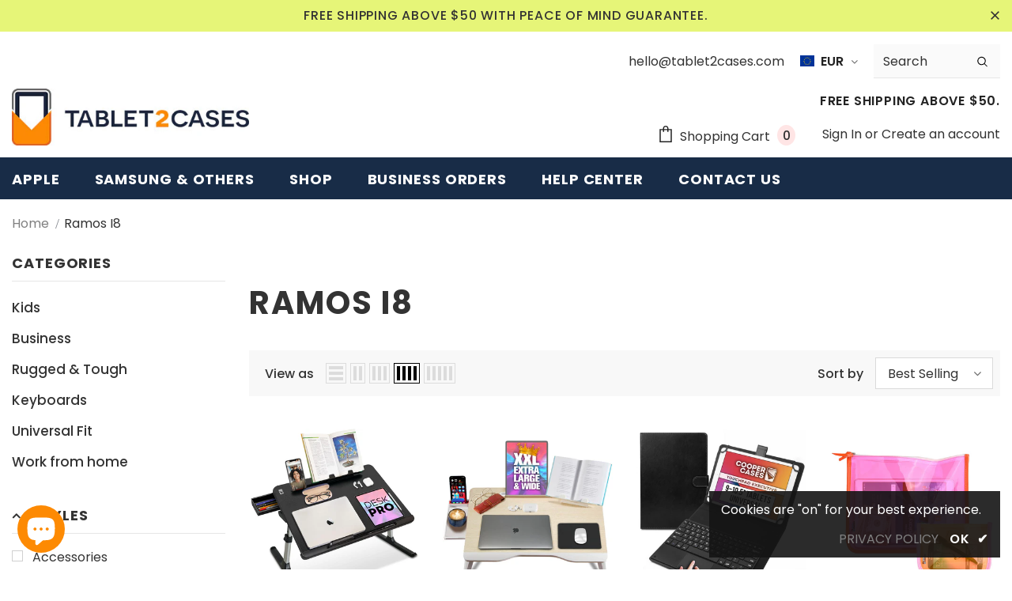

--- FILE ---
content_type: text/html; charset=utf-8
request_url: https://www.tablet2cases.com/en-it/collections/ramos-i8
body_size: 106241
content:
<!doctype html>
<!--[if lt IE 7]><html class="no-js lt-ie9 lt-ie8 lt-ie7" lang="en"> <![endif]-->
<!--[if IE 7]><html class="no-js lt-ie9 lt-ie8" lang="en"> <![endif]-->
<!--[if IE 8]><html class="no-js lt-ie9" lang="en"> <![endif]-->
<!--[if IE 9 ]><html class="ie9 no-js"> <![endif]-->
<!--[if (gt IE 9)|!(IE)]><!--> <html class="no-js"> <!--<![endif]-->
<head>
<meta name="google-site-verification" content="5d0N1eYzIeNr5s-SCLxP7NAOv3X5hcubdS1ebqNh92w" />


  <!-- Basic page needs ================================================== -->
  <meta charset="utf-8">
  <meta http-equiv="X-UA-Compatible" content="IE=edge,chrome=1">
	
  <!-- Title and description ================================================== -->
  <title>
  Buy best Ramos I8 tablet cases &ndash; Tablet2Cases
  </title>

  
  <meta name="description" content="Shop online for Ramos I8 tablet cases. Best selling Ramos I8 cases include folios, keyboards, rugged cases and cases for children.">
  

  <!-- Product meta ================================================== -->
  


  <meta property="og:type" content="website">
  <meta property="og:title" content="Buy best Ramos I8 tablet cases">
  


  <meta property="og:description" content="Shop online for Ramos I8 tablet cases. Best selling Ramos I8 cases include folios, keyboards, rugged cases and cases for children.">


  <meta property="og:url" content="https://www.tablet2cases.com/en-it/collections/ramos-i8">
  <meta property="og:site_name" content="Tablet2Cases">
  <!-- /snippets/twitter-card.liquid -->









  <!-- Helpers ================================================== -->
  <link rel="canonical" href="https://www.tablet2cases.com/en-it/collections/ramos-i8">
  <link canonical-shop-url="https://www.tablet2cases.com/">
  <meta name="viewport" content="width=device-width, initial-scale=1, maximum-scale=1, user-scalable=0, minimal-ui">
  <link rel="preload" href="//www.tablet2cases.com/cdn/shop/t/37/assets/vendor.min.css?v=165367215043409683411687835558" as="style">
  <!-- <link rel="preload" href="//www.tablet2cases.com/cdn/shop/t/37/assets/theme-styles.css?v=104674184969608388001687835558" as="style">
  <link rel="preload" href="//www.tablet2cases.com/cdn/shop/t/37/assets/theme-styles-responsive.css?v=11377501544244163041687835558" as="style"> -->
  <link rel="preload" href="//www.tablet2cases.com/cdn/shop/t/37/assets/theme.min.css?v=56644611542512191131687835558" as="style">
  <link rel="preload" href="//www.tablet2cases.com/cdn/shop/t/37/assets/theme-settings.css?v=101425608995329185321687835558" as="style">
  <link rel="preload" href="//www.tablet2cases.com/cdn/shop/t/37/assets/header-05.css?v=132394494759809378591687835558" as="style">
  <link rel="preload" href="//www.tablet2cases.com/cdn/shop/t/37/assets/header-06.css?v=72127296045303638931687835558" as="style">
  <link rel="preload" href="//www.tablet2cases.com/cdn/shop/t/37/assets/header-07.css?v=76819790554421693091687835558" as="style">
  <link rel="preload" href="//www.tablet2cases.com/cdn/shop/t/37/assets/footer-06.css?v=44150507389243462391687835558" as="style">
  <link rel="preload" href="//www.tablet2cases.com/cdn/shop/t/37/assets/footer-07.css?v=98128527296320222641687835558" as="style">
  <link rel="preload" href="//www.tablet2cases.com/cdn/shop/t/37/assets/footer-08.css?v=17161311055609253561687835558" as="style">
  <link rel="preload" href="//www.tablet2cases.com/cdn/shop/t/37/assets/product-skin.css?v=158450100908200085411687835558" as="style">
  <link rel="preload" href="//www.tablet2cases.com/cdn/shop/t/37/assets/layout_style_1170.css?v=17544384270222676041687835558" as="style">
  <link rel="preload" href="//www.tablet2cases.com/cdn/shop/t/37/assets/layout_style_fullwidth.css?v=55082796671512182581687835558" as="style">
  <link rel="preload" href="//www.tablet2cases.com/cdn/shop/t/37/assets/layout_style_flower.css?v=146209204972831666011687835558" as="style">

  <!-- Favicon -->
  
  <link rel="shortcut icon" href="//www.tablet2cases.com/cdn/shop/files/logo_fix_320x320_32x_f096ef48-f8a3-484b-9177-09461e0f416b_320x320_copy_32x32.png?v=1613690427" type="image/png">
  
  
  <!-- Styles -->
  <style data-shopify>
    @import url('https://fonts.googleapis.com/css?family=Poppins:300,300i,400,400i,500,500i,600,600i,700,700i,800,800i&display=swap');
			

          
			
          
      
    :root {
      --font_size: 16px;
      --font_size_minus1: 15px;
      --font_size_minus2: 14px;
      --font_size_minus3: 13px;
      --font_size_minus4: 12px;
      --font_size_plus1: 17px;
      --font_size_plus2: 18px;
      --font_size_plus3: 19px;
      --font_size_plus4: 20px;
      --font_size_plus6: 22px;
      --font_size_plus7: 23px;
      --font_size_plus8: 24px;
      --font_size_plus9: 25px;
      --font_size_plus10: 26px;
      --font_size_plus12: 28px;
      --font_size_plus13: 29px;
      --font_size_plus14: 30px;
      --font_size_plus16: 32px;
      --font_size_plus18: 34px;
      --font_size_plus21: 37px;
      --font_size_plus22: 38px;
      --font_size_plus23: 39px;
      --font_size_plus24: 40px;
      --font_size_plus33: 49px;

	  --fonts_name: Poppins;
	  --fonts_name_2: Poppins;

      /* Color */
      --body_bg: #ffffff;
      --body_color: #333333;
      --link_color: #0688e2;
      --link_color_hover: #232323;

      /* Breadcrumb */
      --breadcrumb_color : #84878e;
      --breadcrumb_text_transform : capitalize;

      /* Header and Title */
      --page_title_font_size: 40px;
      --page_title_font_size_minus4: 36px;
      --page_title_font_size_plus5: 45px;
      --page_title_color: #333333;
      --page_title_text_align : left;

      /* Product  */
      --product_text_transform : none;
      --product_name_text_align : center;
      --color_title_pr: #232323;
      --color_title_pr_hover: #232323;
      --color_vendor : #232323;
      --sale_text : #ffffff;
      --bg_sale : #e95144;
      --custom_label_text : #ffffff;
      --custom_label_bg : #323232;
      --bundle_label_text : #ffffff;
      --bundle_label_bg : #232323;
      --new_label_text : #323232;
      --new_label_bg : #ffffff;
      --new_label_border : #f6f6f6;
      --sold_out_text : #ffffff;
      --bg_sold_out : #c1c1c1;
      --color_price: #232323;
      --color_price_sale: #e95144;
      --color_compare_price: #969696;
      --color_compare_product: #fff;
      
        --color_quick_view: rgba(255, 255, 255, 0.7);
        --bg_quick_view: rgba(0, 0, 0, 0.8);
      
      --color_wishlist: #232323;
      --bg_wishlist: #ffe5e5;
      --bg_wishlist_active: #ffe5e5;


      /* Button 1 */
      --background_1: #182c47;
      --color_1 : #ffffff;
      --border_1 : #232323;

      /* Button 2 */
      --background_2: #ffffff;
      --color_2 : #182c47;
      --border_2 : #232323;

      /* Button 3 */
      --background_3: #f8a916;
      --color_3 : #ffffff;
      --border_3 : #f8a916;


      /* Border Color */
      --border_widget_title : #e0e0e0;
      --border_color_1 : #ebebeb;
      --border_color_2: #e7e7e7;
      --border_page_title: #eaeaea;
      --border_input: #cbcbcb;
      --border_checkbox: #d0d0d0;
      --border_dropdown: #dadada;
      --border_bt_sidebar : #e6e6e6;
      --color_ipt: #3c3c3c;
      --color_icon_drop: #6b6b6b;

      
      --color_slick_arrow: #000000;
      --color_border_slick_arrow: #f2e6e2;
      --color_bg_slick_arrow: #f2e6e2;
      

      /*color Mobile*/

      --color_menu_mb: #232323;
      --color_menu_level3: #3c3c3c;

      /* Mixin ================= */
      
          --padding_btn: 14px 15px 12px !important;
          --padding_btn_bundle: 14px 15px 12px;
          --padding_btn_qv_add_to_cart: 14px 15px 12px;
          --font_size_btn: var(--font_size);
          --letter_spacing_btn: 0;
      

      
      
          --color-price-box: var(--color_compare_price);
      

      --color_review: #232323;
      --color_review_empty: #232323;

      --border-product-image: #e6e6e6;

      
      --border-radius-17: 0;
      --border-radius-50: 0;
      
    }
</style>
  <link href="//www.tablet2cases.com/cdn/shop/t/37/assets/vendor.min.css?v=165367215043409683411687835558" rel="stylesheet" type="text/css" media="all" />
<!-- <link href="//www.tablet2cases.com/cdn/shop/t/37/assets/theme-styles.css?v=104674184969608388001687835558" rel="stylesheet" type="text/css" media="all" />
<link href="//www.tablet2cases.com/cdn/shop/t/37/assets/theme-styles-responsive.css?v=11377501544244163041687835558" rel="stylesheet" type="text/css" media="all" /> -->
<link href="//www.tablet2cases.com/cdn/shop/t/37/assets/theme.min.css?v=56644611542512191131687835558" rel="stylesheet" type="text/css" media="all" />
<link href="//www.tablet2cases.com/cdn/shop/t/37/assets/theme-settings.css?v=101425608995329185321687835558" rel="stylesheet" type="text/css" media="all" />
<link href="//www.tablet2cases.com/cdn/shop/t/37/assets/custom.css?v=24399040717084467111687835558" rel="stylesheet" type="text/css" media="all" />





















	<link href="//www.tablet2cases.com/cdn/shop/t/37/assets/layout_style_flower.css?v=146209204972831666011687835558" rel="stylesheet" type="text/css" media="all" />

  
   <!-- Scripts -->
  <script src="//www.tablet2cases.com/cdn/shop/t/37/assets/jquery.min.js?v=56888366816115934351687835558" type="text/javascript"></script>
<script src="//www.tablet2cases.com/cdn/shop/t/37/assets/jquery-cookie.min.js?v=72365755745404048181687835558" type="text/javascript"></script>
<script src="//www.tablet2cases.com/cdn/shop/t/37/assets/lazysizes.min.js?v=84414966064882348651687835558" type="text/javascript"></script>

<script>
  	window.lazySizesConfig = window.lazySizesConfig || {};
    lazySizesConfig.loadMode = 1;
    window.lazySizesConfig.init = false;
    lazySizes.init();
  
    window.ajax_cart = "none";
    window.money_format = "€{{amount_with_comma_separator}}";//"€{{amount_with_comma_separator}} EUR";
    window.shop_currency = "USD";
    window.show_multiple_currencies = false;
    window.use_color_swatch = true;
    window.color_swatch_style = "variant";
    window.enable_sidebar_multiple_choice = true;
    window.file_url = "//www.tablet2cases.com/cdn/shop/files/?v=9613";
    window.asset_url = "";
    window.router = "/en-it";
    window.swatch_recently = "color";
    window.layout_style = "layout_style_flower";
    window.product_style = "grouped";
    
    window.inventory_text = {
        in_stock: "In stock",
        many_in_stock: "Many in stock",
        out_of_stock: "Out of stock",
        add_to_cart: "Add to cart",
        add_all_to_cart: "Add all to Cart",
        sold_out: "Sold Out",
        select_options : "Select options",
        unavailable: "Sold Out",
        view_all_collection: "View All",
        no_more_product: "No more product",
        show_options: "Show Variants",
        hide_options: "Hide Variants",
        adding : "Adding",
        thank_you : "Thank You",
        add_more : "Add More",
        cart_feedback : "Added",
        add_wishlist : "Add to Wish List",
        remove_wishlist : "Remove Wish List",
        add_wishlist_1 : "Add to wishlist",
        remove_wishlist_1 : "Remove wishlist",
        previous: "Prev",
        next: "Next",
      	pre_order : "Pre Order",
        hotStock: "Hurry up! only [inventory] left",
        view_more: "View All",
        view_less : "View Less",
        days : "Days",
        hours : "Hours",
        mins : "Mins",
        secs : "Secs",

        customlabel: "Custom Label",
        newlabel: "New",
        salelabel: "Sale",
        soldoutlabel: "Sold Out",
        bundlelabel: "Bundle",

        message_compare : "You must select at least two products to compare!",
        message_iscart : "is added to your shopping cart.",

        add_compare : "Add to compare",
        remove_compare : "Remove compare",
        remove: "Remove",
        warning_quantity: "Maximum quantity",
    };
    window.multi_lang = false;
    window.infinity_scroll_feature = true;
    window.newsletter_popup = false;
    window.hidden_newsletter = false;
    window.option_ptoduct1 = "size";
    window.option_ptoduct2 = "color";
    window.option_ptoduct3 = "option 3"

    /* Free Shipping Message */
    window.free_shipping_color1 = "#F44336";  
    window.free_shipping_color2 = "#FF9800";
    window.free_shipping_color3 = "#69c69c";
    window.free_shipping_price = 50;
    window.free_shipping_text = {
        free_shipping_message_1: "You qualify for free shipping!",
        free_shipping_message_2:"Only",
        free_shipping_message_3: "away from",
        free_shipping_message_4: "free shipping",
        free_shipping_1: "Free",
        free_shipping_2: "TBD",
    }

</script>

  <!-- Header hook for plugins ================================ -->
  <script>window.performance && window.performance.mark && window.performance.mark('shopify.content_for_header.start');</script><meta name="facebook-domain-verification" content="jkzqapw4xnkgyox5iyjqvp4po4c0mh">
<meta name="facebook-domain-verification" content="9ubp4qvtfdui9a1tzhfb339xxhelzb">
<meta name="facebook-domain-verification" content="rsmp19yl7di6mfralb5nsetw4ts1y9">
<meta name="facebook-domain-verification" content="4i1m1yfbwq67iks099d1nrveb7869i">
<meta id="shopify-digital-wallet" name="shopify-digital-wallet" content="/7504523/digital_wallets/dialog">
<meta name="shopify-checkout-api-token" content="85ed1e965f3437e9db5f76d94bd31a6e">
<meta id="in-context-paypal-metadata" data-shop-id="7504523" data-venmo-supported="false" data-environment="production" data-locale="en_US" data-paypal-v4="true" data-currency="EUR">
<link rel="alternate" type="application/atom+xml" title="Feed" href="/en-it/collections/ramos-i8.atom" />
<link rel="alternate" hreflang="x-default" href="https://www.tablet2cases.com/collections/ramos-i8">
<link rel="alternate" hreflang="en" href="https://www.tablet2cases.com/collections/ramos-i8">
<link rel="alternate" hreflang="en-FR" href="https://www.tablet2cases.com/en-fr/collections/ramos-i8">
<link rel="alternate" hreflang="en-IT" href="https://www.tablet2cases.com/en-it/collections/ramos-i8">
<link rel="alternate" hreflang="en-JP" href="https://www.tablet2cases.com/en-jp/collections/ramos-i8">
<link rel="alternate" hreflang="en-NZ" href="https://www.tablet2cases.com/en-nz/collections/ramos-i8">
<link rel="alternate" hreflang="en-SA" href="https://www.tablet2cases.com/en-sa/collections/ramos-i8">
<link rel="alternate" hreflang="en-SG" href="https://www.tablet2cases.com/en-sg/collections/ramos-i8">
<link rel="alternate" hreflang="en-CH" href="https://www.tablet2cases.com/en-ch/collections/ramos-i8">
<link rel="alternate" hreflang="en-AE" href="https://www.tablet2cases.com/en-ae/collections/ramos-i8">
<link rel="alternate" type="application/json+oembed" href="https://www.tablet2cases.com/en-it/collections/ramos-i8.oembed">
<script async="async" src="/checkouts/internal/preloads.js?locale=en-IT"></script>
<link rel="preconnect" href="https://shop.app" crossorigin="anonymous">
<script async="async" src="https://shop.app/checkouts/internal/preloads.js?locale=en-IT&shop_id=7504523" crossorigin="anonymous"></script>
<script id="apple-pay-shop-capabilities" type="application/json">{"shopId":7504523,"countryCode":"HK","currencyCode":"EUR","merchantCapabilities":["supports3DS"],"merchantId":"gid:\/\/shopify\/Shop\/7504523","merchantName":"Tablet2Cases","requiredBillingContactFields":["postalAddress","email","phone"],"requiredShippingContactFields":["postalAddress","email","phone"],"shippingType":"shipping","supportedNetworks":["visa","masterCard","amex"],"total":{"type":"pending","label":"Tablet2Cases","amount":"1.00"},"shopifyPaymentsEnabled":true,"supportsSubscriptions":true}</script>
<script id="shopify-features" type="application/json">{"accessToken":"85ed1e965f3437e9db5f76d94bd31a6e","betas":["rich-media-storefront-analytics"],"domain":"www.tablet2cases.com","predictiveSearch":true,"shopId":7504523,"locale":"en"}</script>
<script>var Shopify = Shopify || {};
Shopify.shop = "tablet2casescom.myshopify.com";
Shopify.locale = "en";
Shopify.currency = {"active":"EUR","rate":"0.85407762"};
Shopify.country = "IT";
Shopify.theme = {"name":"Copy of Ella 4.1.0 (Swatch Fix + Product Reviews)","id":137164030178,"schema_name":"Ella","schema_version":"4.1.0","theme_store_id":null,"role":"main"};
Shopify.theme.handle = "null";
Shopify.theme.style = {"id":null,"handle":null};
Shopify.cdnHost = "www.tablet2cases.com/cdn";
Shopify.routes = Shopify.routes || {};
Shopify.routes.root = "/en-it/";</script>
<script type="module">!function(o){(o.Shopify=o.Shopify||{}).modules=!0}(window);</script>
<script>!function(o){function n(){var o=[];function n(){o.push(Array.prototype.slice.apply(arguments))}return n.q=o,n}var t=o.Shopify=o.Shopify||{};t.loadFeatures=n(),t.autoloadFeatures=n()}(window);</script>
<script>
  window.ShopifyPay = window.ShopifyPay || {};
  window.ShopifyPay.apiHost = "shop.app\/pay";
  window.ShopifyPay.redirectState = null;
</script>
<script id="shop-js-analytics" type="application/json">{"pageType":"collection"}</script>
<script defer="defer" async type="module" src="//www.tablet2cases.com/cdn/shopifycloud/shop-js/modules/v2/client.init-shop-cart-sync_WVOgQShq.en.esm.js"></script>
<script defer="defer" async type="module" src="//www.tablet2cases.com/cdn/shopifycloud/shop-js/modules/v2/chunk.common_C_13GLB1.esm.js"></script>
<script defer="defer" async type="module" src="//www.tablet2cases.com/cdn/shopifycloud/shop-js/modules/v2/chunk.modal_CLfMGd0m.esm.js"></script>
<script type="module">
  await import("//www.tablet2cases.com/cdn/shopifycloud/shop-js/modules/v2/client.init-shop-cart-sync_WVOgQShq.en.esm.js");
await import("//www.tablet2cases.com/cdn/shopifycloud/shop-js/modules/v2/chunk.common_C_13GLB1.esm.js");
await import("//www.tablet2cases.com/cdn/shopifycloud/shop-js/modules/v2/chunk.modal_CLfMGd0m.esm.js");

  window.Shopify.SignInWithShop?.initShopCartSync?.({"fedCMEnabled":true,"windoidEnabled":true});

</script>
<script>
  window.Shopify = window.Shopify || {};
  if (!window.Shopify.featureAssets) window.Shopify.featureAssets = {};
  window.Shopify.featureAssets['shop-js'] = {"shop-cart-sync":["modules/v2/client.shop-cart-sync_DuR37GeY.en.esm.js","modules/v2/chunk.common_C_13GLB1.esm.js","modules/v2/chunk.modal_CLfMGd0m.esm.js"],"init-fed-cm":["modules/v2/client.init-fed-cm_BucUoe6W.en.esm.js","modules/v2/chunk.common_C_13GLB1.esm.js","modules/v2/chunk.modal_CLfMGd0m.esm.js"],"shop-toast-manager":["modules/v2/client.shop-toast-manager_B0JfrpKj.en.esm.js","modules/v2/chunk.common_C_13GLB1.esm.js","modules/v2/chunk.modal_CLfMGd0m.esm.js"],"init-shop-cart-sync":["modules/v2/client.init-shop-cart-sync_WVOgQShq.en.esm.js","modules/v2/chunk.common_C_13GLB1.esm.js","modules/v2/chunk.modal_CLfMGd0m.esm.js"],"shop-button":["modules/v2/client.shop-button_B_U3bv27.en.esm.js","modules/v2/chunk.common_C_13GLB1.esm.js","modules/v2/chunk.modal_CLfMGd0m.esm.js"],"init-windoid":["modules/v2/client.init-windoid_DuP9q_di.en.esm.js","modules/v2/chunk.common_C_13GLB1.esm.js","modules/v2/chunk.modal_CLfMGd0m.esm.js"],"shop-cash-offers":["modules/v2/client.shop-cash-offers_BmULhtno.en.esm.js","modules/v2/chunk.common_C_13GLB1.esm.js","modules/v2/chunk.modal_CLfMGd0m.esm.js"],"pay-button":["modules/v2/client.pay-button_CrPSEbOK.en.esm.js","modules/v2/chunk.common_C_13GLB1.esm.js","modules/v2/chunk.modal_CLfMGd0m.esm.js"],"init-customer-accounts":["modules/v2/client.init-customer-accounts_jNk9cPYQ.en.esm.js","modules/v2/client.shop-login-button_DJ5ldayH.en.esm.js","modules/v2/chunk.common_C_13GLB1.esm.js","modules/v2/chunk.modal_CLfMGd0m.esm.js"],"avatar":["modules/v2/client.avatar_BTnouDA3.en.esm.js"],"checkout-modal":["modules/v2/client.checkout-modal_pBPyh9w8.en.esm.js","modules/v2/chunk.common_C_13GLB1.esm.js","modules/v2/chunk.modal_CLfMGd0m.esm.js"],"init-shop-for-new-customer-accounts":["modules/v2/client.init-shop-for-new-customer-accounts_BUoCy7a5.en.esm.js","modules/v2/client.shop-login-button_DJ5ldayH.en.esm.js","modules/v2/chunk.common_C_13GLB1.esm.js","modules/v2/chunk.modal_CLfMGd0m.esm.js"],"init-customer-accounts-sign-up":["modules/v2/client.init-customer-accounts-sign-up_CnczCz9H.en.esm.js","modules/v2/client.shop-login-button_DJ5ldayH.en.esm.js","modules/v2/chunk.common_C_13GLB1.esm.js","modules/v2/chunk.modal_CLfMGd0m.esm.js"],"init-shop-email-lookup-coordinator":["modules/v2/client.init-shop-email-lookup-coordinator_CzjY5t9o.en.esm.js","modules/v2/chunk.common_C_13GLB1.esm.js","modules/v2/chunk.modal_CLfMGd0m.esm.js"],"shop-follow-button":["modules/v2/client.shop-follow-button_CsYC63q7.en.esm.js","modules/v2/chunk.common_C_13GLB1.esm.js","modules/v2/chunk.modal_CLfMGd0m.esm.js"],"shop-login-button":["modules/v2/client.shop-login-button_DJ5ldayH.en.esm.js","modules/v2/chunk.common_C_13GLB1.esm.js","modules/v2/chunk.modal_CLfMGd0m.esm.js"],"shop-login":["modules/v2/client.shop-login_B9ccPdmx.en.esm.js","modules/v2/chunk.common_C_13GLB1.esm.js","modules/v2/chunk.modal_CLfMGd0m.esm.js"],"lead-capture":["modules/v2/client.lead-capture_D0K_KgYb.en.esm.js","modules/v2/chunk.common_C_13GLB1.esm.js","modules/v2/chunk.modal_CLfMGd0m.esm.js"],"payment-terms":["modules/v2/client.payment-terms_BWmiNN46.en.esm.js","modules/v2/chunk.common_C_13GLB1.esm.js","modules/v2/chunk.modal_CLfMGd0m.esm.js"]};
</script>
<script>(function() {
  var isLoaded = false;
  function asyncLoad() {
    if (isLoaded) return;
    isLoaded = true;
    var urls = ["https:\/\/widgetic.com\/sdk\/sdk.js?shop=tablet2casescom.myshopify.com"];
    for (var i = 0; i < urls.length; i++) {
      var s = document.createElement('script');
      s.type = 'text/javascript';
      s.async = true;
      s.src = urls[i];
      var x = document.getElementsByTagName('script')[0];
      x.parentNode.insertBefore(s, x);
    }
  };
  if(window.attachEvent) {
    window.attachEvent('onload', asyncLoad);
  } else {
    window.addEventListener('load', asyncLoad, false);
  }
})();</script>
<script id="__st">var __st={"a":7504523,"offset":-21600,"reqid":"820f8f05-4d5a-401b-bbc3-90a85c02baa1-1769687841","pageurl":"www.tablet2cases.com\/en-it\/collections\/ramos-i8","u":"bbf67a7035c8","p":"collection","rtyp":"collection","rid":67752005};</script>
<script>window.ShopifyPaypalV4VisibilityTracking = true;</script>
<script id="captcha-bootstrap">!function(){'use strict';const t='contact',e='account',n='new_comment',o=[[t,t],['blogs',n],['comments',n],[t,'customer']],c=[[e,'customer_login'],[e,'guest_login'],[e,'recover_customer_password'],[e,'create_customer']],r=t=>t.map((([t,e])=>`form[action*='/${t}']:not([data-nocaptcha='true']) input[name='form_type'][value='${e}']`)).join(','),a=t=>()=>t?[...document.querySelectorAll(t)].map((t=>t.form)):[];function s(){const t=[...o],e=r(t);return a(e)}const i='password',u='form_key',d=['recaptcha-v3-token','g-recaptcha-response','h-captcha-response',i],f=()=>{try{return window.sessionStorage}catch{return}},m='__shopify_v',_=t=>t.elements[u];function p(t,e,n=!1){try{const o=window.sessionStorage,c=JSON.parse(o.getItem(e)),{data:r}=function(t){const{data:e,action:n}=t;return t[m]||n?{data:e,action:n}:{data:t,action:n}}(c);for(const[e,n]of Object.entries(r))t.elements[e]&&(t.elements[e].value=n);n&&o.removeItem(e)}catch(o){console.error('form repopulation failed',{error:o})}}const l='form_type',E='cptcha';function T(t){t.dataset[E]=!0}const w=window,h=w.document,L='Shopify',v='ce_forms',y='captcha';let A=!1;((t,e)=>{const n=(g='f06e6c50-85a8-45c8-87d0-21a2b65856fe',I='https://cdn.shopify.com/shopifycloud/storefront-forms-hcaptcha/ce_storefront_forms_captcha_hcaptcha.v1.5.2.iife.js',D={infoText:'Protected by hCaptcha',privacyText:'Privacy',termsText:'Terms'},(t,e,n)=>{const o=w[L][v],c=o.bindForm;if(c)return c(t,g,e,D).then(n);var r;o.q.push([[t,g,e,D],n]),r=I,A||(h.body.append(Object.assign(h.createElement('script'),{id:'captcha-provider',async:!0,src:r})),A=!0)});var g,I,D;w[L]=w[L]||{},w[L][v]=w[L][v]||{},w[L][v].q=[],w[L][y]=w[L][y]||{},w[L][y].protect=function(t,e){n(t,void 0,e),T(t)},Object.freeze(w[L][y]),function(t,e,n,w,h,L){const[v,y,A,g]=function(t,e,n){const i=e?o:[],u=t?c:[],d=[...i,...u],f=r(d),m=r(i),_=r(d.filter((([t,e])=>n.includes(e))));return[a(f),a(m),a(_),s()]}(w,h,L),I=t=>{const e=t.target;return e instanceof HTMLFormElement?e:e&&e.form},D=t=>v().includes(t);t.addEventListener('submit',(t=>{const e=I(t);if(!e)return;const n=D(e)&&!e.dataset.hcaptchaBound&&!e.dataset.recaptchaBound,o=_(e),c=g().includes(e)&&(!o||!o.value);(n||c)&&t.preventDefault(),c&&!n&&(function(t){try{if(!f())return;!function(t){const e=f();if(!e)return;const n=_(t);if(!n)return;const o=n.value;o&&e.removeItem(o)}(t);const e=Array.from(Array(32),(()=>Math.random().toString(36)[2])).join('');!function(t,e){_(t)||t.append(Object.assign(document.createElement('input'),{type:'hidden',name:u})),t.elements[u].value=e}(t,e),function(t,e){const n=f();if(!n)return;const o=[...t.querySelectorAll(`input[type='${i}']`)].map((({name:t})=>t)),c=[...d,...o],r={};for(const[a,s]of new FormData(t).entries())c.includes(a)||(r[a]=s);n.setItem(e,JSON.stringify({[m]:1,action:t.action,data:r}))}(t,e)}catch(e){console.error('failed to persist form',e)}}(e),e.submit())}));const S=(t,e)=>{t&&!t.dataset[E]&&(n(t,e.some((e=>e===t))),T(t))};for(const o of['focusin','change'])t.addEventListener(o,(t=>{const e=I(t);D(e)&&S(e,y())}));const B=e.get('form_key'),M=e.get(l),P=B&&M;t.addEventListener('DOMContentLoaded',(()=>{const t=y();if(P)for(const e of t)e.elements[l].value===M&&p(e,B);[...new Set([...A(),...v().filter((t=>'true'===t.dataset.shopifyCaptcha))])].forEach((e=>S(e,t)))}))}(h,new URLSearchParams(w.location.search),n,t,e,['guest_login'])})(!0,!0)}();</script>
<script integrity="sha256-4kQ18oKyAcykRKYeNunJcIwy7WH5gtpwJnB7kiuLZ1E=" data-source-attribution="shopify.loadfeatures" defer="defer" src="//www.tablet2cases.com/cdn/shopifycloud/storefront/assets/storefront/load_feature-a0a9edcb.js" crossorigin="anonymous"></script>
<script crossorigin="anonymous" defer="defer" src="//www.tablet2cases.com/cdn/shopifycloud/storefront/assets/shopify_pay/storefront-65b4c6d7.js?v=20250812"></script>
<script data-source-attribution="shopify.dynamic_checkout.dynamic.init">var Shopify=Shopify||{};Shopify.PaymentButton=Shopify.PaymentButton||{isStorefrontPortableWallets:!0,init:function(){window.Shopify.PaymentButton.init=function(){};var t=document.createElement("script");t.src="https://www.tablet2cases.com/cdn/shopifycloud/portable-wallets/latest/portable-wallets.en.js",t.type="module",document.head.appendChild(t)}};
</script>
<script data-source-attribution="shopify.dynamic_checkout.buyer_consent">
  function portableWalletsHideBuyerConsent(e){var t=document.getElementById("shopify-buyer-consent"),n=document.getElementById("shopify-subscription-policy-button");t&&n&&(t.classList.add("hidden"),t.setAttribute("aria-hidden","true"),n.removeEventListener("click",e))}function portableWalletsShowBuyerConsent(e){var t=document.getElementById("shopify-buyer-consent"),n=document.getElementById("shopify-subscription-policy-button");t&&n&&(t.classList.remove("hidden"),t.removeAttribute("aria-hidden"),n.addEventListener("click",e))}window.Shopify?.PaymentButton&&(window.Shopify.PaymentButton.hideBuyerConsent=portableWalletsHideBuyerConsent,window.Shopify.PaymentButton.showBuyerConsent=portableWalletsShowBuyerConsent);
</script>
<script data-source-attribution="shopify.dynamic_checkout.cart.bootstrap">document.addEventListener("DOMContentLoaded",(function(){function t(){return document.querySelector("shopify-accelerated-checkout-cart, shopify-accelerated-checkout")}if(t())Shopify.PaymentButton.init();else{new MutationObserver((function(e,n){t()&&(Shopify.PaymentButton.init(),n.disconnect())})).observe(document.body,{childList:!0,subtree:!0})}}));
</script>
<link id="shopify-accelerated-checkout-styles" rel="stylesheet" media="screen" href="https://www.tablet2cases.com/cdn/shopifycloud/portable-wallets/latest/accelerated-checkout-backwards-compat.css" crossorigin="anonymous">
<style id="shopify-accelerated-checkout-cart">
        #shopify-buyer-consent {
  margin-top: 1em;
  display: inline-block;
  width: 100%;
}

#shopify-buyer-consent.hidden {
  display: none;
}

#shopify-subscription-policy-button {
  background: none;
  border: none;
  padding: 0;
  text-decoration: underline;
  font-size: inherit;
  cursor: pointer;
}

#shopify-subscription-policy-button::before {
  box-shadow: none;
}

      </style>

<script>window.performance && window.performance.mark && window.performance.mark('shopify.content_for_header.end');</script>

  <!--[if lt IE 9]>
  <script src="//html5shiv.googlecode.com/svn/trunk/html5.js" type="text/javascript"></script>
  <![endif]-->

  
  
  

  <script>

    Shopify.productOptionsMap = {};
    Shopify.quickViewOptionsMap = {};

    Shopify.updateOptionsInSelector = function(selectorIndex, wrapperSlt) {
        Shopify.optionsMap = wrapperSlt === '.product' ? Shopify.productOptionsMap : Shopify.quickViewOptionsMap;

        switch (selectorIndex) {
            case 0:
                var key = 'root';
                var selector = $(wrapperSlt + ' .single-option-selector:eq(0)');
                break;
            case 1:
                var key = $(wrapperSlt + ' .single-option-selector:eq(0)').val();
                var selector = $(wrapperSlt + ' .single-option-selector:eq(1)');
                break;
            case 2:
                var key = $(wrapperSlt + ' .single-option-selector:eq(0)').val();
                key += ' / ' + $(wrapperSlt + ' .single-option-selector:eq(1)').val();
                var selector = $(wrapperSlt + ' .single-option-selector:eq(2)');
        }

        var initialValue = selector.val();
        selector.empty();

        var availableOptions = Shopify.optionsMap[key];

        if (availableOptions && availableOptions.length) {
            for (var i = 0; i < availableOptions.length; i++) {
                var option = availableOptions[i].replace('-sold-out','');
                var newOption = $('<option></option>').val(option).html(option);

                selector.append(newOption);
            }

            $(wrapperSlt + ' .swatch[data-option-index="' + selectorIndex + '"] .swatch-element').each(function() {
                // debugger;
                if ($.inArray($(this).attr('data-value'), availableOptions) !== -1) {
                    $(this).addClass('available').removeClass('soldout').find(':radio').prop('disabled',false).prop('checked',true);
                }
                else {
                    if ($.inArray($(this).attr('data-value') + '-sold-out', availableOptions) !== -1) {
                        $(this).addClass('available').addClass('soldout').find(':radio').prop('disabled',false).prop('checked',true);
                    } else {
                        $(this).removeClass('available').addClass('soldout').find(':radio').prop('disabled',true).prop('checked',false);
                    }
                    
                }
            });

            if ($.inArray(initialValue, availableOptions) !== -1) {
                selector.val(initialValue);
            }

            selector.trigger('change');
        };
    };

    Shopify.linkOptionSelectors = function(product, wrapperSlt, check) {
        // Building our mapping object.
        Shopify.optionsMap = wrapperSlt === '.product' ? Shopify.productOptionsMap : Shopify.quickViewOptionsMap;
        var arr_1= [],
            arr_2= [],
            arr_3= [];
        for (var i = 0; i < product.variants.length; i++) {
            var variant = product.variants[i];

            if (variant) {
                if (window.use_color_swatch) {
                    if (variant.available) {
                        // Gathering values for the 1st drop-down.
                        Shopify.optionsMap['root'] = Shopify.optionsMap['root'] || [];

                        if ($.inArray(variant.option1 + '-sold-out', Shopify.optionsMap['root']) !== -1) {
                            Shopify.optionsMap['root'].pop();
                        } 

                        arr_1.push(variant.option1);
                        arr_1 = $.unique(arr_1);

                        Shopify.optionsMap['root'].push(variant.option1);

                        Shopify.optionsMap['root'] = Shopify.uniq(Shopify.optionsMap['root']);

                        // Gathering values for the 2nd drop-down.
                        if (product.options.length > 1) {
                        var key = variant.option1;
                            Shopify.optionsMap[key] = Shopify.optionsMap[key] || [];
                            // if ($.inArray(variant.option2 + '-sold-out', Shopify.optionsMap[key]) !== -1) {
                            //     Shopify.optionsMap[key].pop();
                            // } 
                            Shopify.optionsMap[key].push(variant.option2);
                            if ($.inArray(variant.option2, arr_2) === -1) {
                                arr_2.push(variant.option2);
                                arr_2 = $.unique(arr_2);
                            }
                            Shopify.optionsMap[key] = Shopify.uniq(Shopify.optionsMap[key]);
                        }

                        // Gathering values for the 3rd drop-down.
                        if (product.options.length === 3) {
                            var key = variant.option1 + ' / ' + variant.option2;
                            Shopify.optionsMap[key] = Shopify.optionsMap[key] || [];
                            Shopify.optionsMap[key].push(variant.option3);

                            if ($.inArray(variant.option3, arr_3) === -1) {
                                arr_3.push(variant.option3);
                                arr_3 = $.unique(arr_3);
                            }
                            
                            Shopify.optionsMap[key] = Shopify.uniq(Shopify.optionsMap[key]);
                        }
                    } else {
                        // Gathering values for the 1st drop-down.
                        Shopify.optionsMap['root'] = Shopify.optionsMap['root'] || [];
                        if ($.inArray(variant.option1, arr_1) === -1) {
                            Shopify.optionsMap['root'].push(variant.option1 + '-sold-out');
                        }
                        
                        Shopify.optionsMap['root'] = Shopify.uniq(Shopify.optionsMap['root']);

                        // Gathering values for the 2nd drop-down.
                        if (product.options.length > 1) {
                            var key = variant.option1;
                            Shopify.optionsMap[key] = Shopify.optionsMap[key] || [];
                            // Shopify.optionsMap[key].push(variant.option2);

                            // if ($.inArray(variant.option2, arr_2) === -1) {
                                Shopify.optionsMap[key].push(variant.option2 + '-sold-out');
                            // }
                            
                            Shopify.optionsMap[key] = Shopify.uniq(Shopify.optionsMap[key]);
                        }

                        // Gathering values for the 3rd drop-down.
                        if (product.options.length === 3) {
                            var key = variant.option1 + ' / ' + variant.option2;
                            Shopify.optionsMap[key] = Shopify.optionsMap[key] || [];
//                             if ($.inArray(variant.option3, arr_3) === -1) {
                                Shopify.optionsMap[key].push(variant.option3 + '-sold-out');
//                             }
                            Shopify.optionsMap[key] = Shopify.uniq(Shopify.optionsMap[key]);
                        }

                    }
                } else {
                    // Gathering values for the 1st drop-down.
                    if (check) {
                        if (variant.available) {
                            Shopify.optionsMap['root'] = Shopify.optionsMap['root'] || [];
                            Shopify.optionsMap['root'].push(variant.option1);
                            Shopify.optionsMap['root'] = Shopify.uniq(Shopify.optionsMap['root']);

                            // Gathering values for the 2nd drop-down.
                            if (product.options.length > 1) {
                            var key = variant.option1;
                                Shopify.optionsMap[key] = Shopify.optionsMap[key] || [];
                                Shopify.optionsMap[key].push(variant.option2);
                                Shopify.optionsMap[key] = Shopify.uniq(Shopify.optionsMap[key]);
                            }

                            // Gathering values for the 3rd drop-down.
                            if (product.options.length === 3) {
                                var key = variant.option1 + ' / ' + variant.option2;
                                Shopify.optionsMap[key] = Shopify.optionsMap[key] || [];
                                Shopify.optionsMap[key].push(variant.option3);
                                Shopify.optionsMap[key] = Shopify.uniq(Shopify.optionsMap[key]);
                            }
                        }
                    } else {
                        Shopify.optionsMap['root'] = Shopify.optionsMap['root'] || [];

                        Shopify.optionsMap['root'].push(variant.option1);
                        Shopify.optionsMap['root'] = Shopify.uniq(Shopify.optionsMap['root']);

                        // Gathering values for the 2nd drop-down.
                        if (product.options.length > 1) {
                        var key = variant.option1;
                            Shopify.optionsMap[key] = Shopify.optionsMap[key] || [];
                            Shopify.optionsMap[key].push(variant.option2);
                            Shopify.optionsMap[key] = Shopify.uniq(Shopify.optionsMap[key]);
                        }

                        // Gathering values for the 3rd drop-down.
                        if (product.options.length === 3) {
                            var key = variant.option1 + ' / ' + variant.option2;
                            Shopify.optionsMap[key] = Shopify.optionsMap[key] || [];
                            Shopify.optionsMap[key].push(variant.option3);
                            Shopify.optionsMap[key] = Shopify.uniq(Shopify.optionsMap[key]);
                        }
                    }
                    
                }
            }
        };

        // Update options right away.
        Shopify.updateOptionsInSelector(0, wrapperSlt);

        if (product.options.length > 1) Shopify.updateOptionsInSelector(1, wrapperSlt);
        if (product.options.length === 3) Shopify.updateOptionsInSelector(2, wrapperSlt);

        // When there is an update in the first dropdown.
        $(wrapperSlt + " .single-option-selector:eq(0)").change(function() {
            Shopify.updateOptionsInSelector(1, wrapperSlt);
            if (product.options.length === 3) Shopify.updateOptionsInSelector(2, wrapperSlt);
            return true;
        });

        // When there is an update in the second dropdown.
        $(wrapperSlt + " .single-option-selector:eq(1)").change(function() {
            if (product.options.length === 3) Shopify.updateOptionsInSelector(2, wrapperSlt);
            return true;
        });
    };
</script>
  


                <style>
                :root{ --col:#ff5722;--col2:#ff5722;--col3:#ff5722; --col4:#ff5722; --col5:#ff5722; --col6:#ff5722;--col7:#ff5722;--col8:#ff5722;--col9:#ff5722;--col10:#ff5722;}
                .custom_badges{position: absolute;}
                .badges_1{padding: 12px 8px; background: var(--col);width: 60px;z-index:1000; margin-left: 15px;box-sizing: border-box;}
                .badges_1::before{ right: 0;top: 100%;border-width: 0 30px 25px 0; border-color: transparent var(--col) transparent transparent;position: absolute; content: "";width: 0; height: 0;border-style: solid; z-index: 0;  }
                .badges_1::after{ left: 0;top: 100%;border-width: 25px 30px 0 0; border-color: var(--col) transparent transparent transparent; position: absolute; content: ""; width: 0; height: 0; border-style: solid;z-index: 0; }
                .badges_1_text{font-size: 12px;color: #fff;text-align: center}
                .badges_1_text::after{left: 100%;top: 0;border-width: 10px 0 0 10px;border-color: transparent transparent transparent var(--col); position: absolute;content: "";width: 0; height: 0;border-style: solid;}
                .badges_2{bottom: 15px;}
                .badges_2_text{background: var(--col2);color: #FFF;font-size: 12px;font-family: Lato, sans-serif;padding: 7px 15px;border-radius: 15px;}
                .badges_3{background:var(--col3);height: 50px;width: 50px;text-align: center;line-height: 50px;-webkit-border-radius: 50%;border-radius: 50%;}
                .badges_3::after {position: absolute;content: "";top: 100%;left: 16px;margin-top: -2px;width: 0;height: 0;border-style: solid;border-width: 9px 9px 0 9px;border-color:var(--col3) transparent transparent transparent;}
                .badges_3_text{font-size: 12px;font-family: Lato, sans-serif;color: #FFF;}
                .badges_4{margin-left:10px;margin-right:10px;background:var(--col4); font-size: 12px;padding: 5px 10px;box-sizing: border-box;}
                .badges_4::before{ right: 100%; bottom: 0; border-width: 0 0 12px 12px;border-color: transparent transparent var(--col4) transparent; position: absolute; content: "";  z-index: 0;width: 0; border-style: solid;height: 0;}
                .badges_4::after{right: 100%;content: ""; top: 0;border-width: 0 12px 12px 0;border-color: transparent var(--col4) transparent transparent;position: absolute;width: 0;height: 0;border-style: solid;z-index: 0;}
                .badges_4_text{position: relative;z-index: 1;font-size: 15px; color: #FFF;}
                .badges_5{margin-left: -10px;background: var(--col5);font-size: 14px;padding: 7px 15px;}
                .badges_5_text{text-align: center;color: #FFF;}
                .badges_5_text::after{ left: 0;border-width: 0 0 6px 12px;border-color: transparent transparent  var(--col5) transparent;    position: absolute;content: "";bottom: 100%;width: 0;height: 0;border-style: solid;color: #FFF;}
                .badges_6{position: absolute; top: -6.1px; right: 10px;}
                .badges_6:after { position: absolute; content: ""; width: 0; left:0px;height: 0; border-left: 45px solid transparent; border-right: 45px solid transparent; border-top: 10px solid var(--col6);}
                .badges_6_text { position: relative; display: block; text-align: center; background: var(--col6); font-size: 14px; line-height: 1; padding: 12px 8px 10px; border-top-right-radius: 8px; width: 90px;}
                .badges_6_text:before, .badges_6_text:after { position: absolute; content: "";}
                .badges_6_text:before { height: 6px; width: 6px; left: -6px; top: 0; background: var(--col6);}
                .badges_6_text:after { height: 6px; width: 8px; left: -8px; top: 0; border-radius: 8px 8px 0 0; background: var(--col6);}
                .badges_8 { position: absolute; top: 10px; right: 10px;}
                .badges_8 .new_title { font-family: "Montserrat", sans-serif; font-weight: bold; font-size: 14px; border-radius: 8px 8px 0 0; text-align: center; background: var(--col8); padding:10px; width: 70px;}
                .badges_8_text {width: 70px; display: block; font-size: 12px; background-color:rgb(43, 43, 43); padding: 6px; color: #fff; text-align: center; border-bottom-right-radius: 8px; border-bottom-left-radius: 8px;margin-top: -30px;}
                .badges_7{ background: var(--col7);font-size: 14px;padding: 7px 15px;}
                .badges_7_text{text-align: center; color: #FFF;}
                .badges_9{width: 0;height: 0;border-top: 80px solid var(--col9);border-right: 80px solid transparent;position: absolute;top: 0px;}
                .badges_9:after {content:"";position: absolute;top: -70px;left: 10px;font-size: 15px;color: #fff;transform: rotate(322deg);}
                .badges_9_text{ font-size: 16px; color: #fff; box-sizing: border-box; display: flex; justify-content: center; padding: 0px 18px; text-transform: capitalize; line-height: 15px; padding-top: 4px; text-align: center;width: 117px; transform: rotate(315deg); position: absolute; top: -61px; left: -27px;}
                .badges_10 {top: 20px;background: var(--col10);height: 55px;width: 55px;border-radius: 50px;}
                .badges_10:before,.badges_10:after {content: "";position: absolute;border-bottom: 39px solid var(--col10);border-left: 27px solid transparent;border-right: 25px solid transparent;top: 51px;left: -10px;transform: rotate(-140deg);}
                .badges_10:after {left: auto;right: -10px;transform: rotate(140deg);}
                .badges_10_text {font-size: 16px;color: #fff;box-sizing: border-box; display: flex;justify-content: center;padding: 0px 14px;text-transform: capitalize;line-height: 18px;padding-top: 10px;text-align: center;}

                 .bogo_badge{background-image: url(//www.tablet2cases.com/cdn/shop/t/37/assets/bogo_badge.png?v=9613);background-position: center;background-repeat: no-repeat;background-size: 60px;height: 90px;width: 90px;}
                 .bogo_badge_text{font-size: 12px;color: #fff;text-align: center;    display: flex;
                justify-content: center;align-items: center;height: 94px;padding: 0px 15px;text-transform: capitalize;line-height: 13px}
             .special_badge{background-image: url(//www.tablet2cases.com/cdn/shop/t/37/assets/special_badge.png?v=127065100071152539041687835558);background-position:center;background-repeat: no-repeat;background-size: 70%;height: 85px;width: 100px;}
             .special_badge_text{width: 100px; font-size: 12px; font-weight: bold; font-family: Arial; color: #fff; box-sizing: border-box; display: flex; justify-content: center; padding: 0px 18px; text-transform: capitalize; line-height: 17px; padding-top: 34px; text-align: center;}
             .new_year_badge {top: 2px; background-image: url(//www.tablet2cases.com/cdn/shop/t/37/assets/new_year_badge.png?v=9613);background-position:center;background-repeat: no-repeat;background-size: 70%;height: 110px;width: 100px;}
             .new_year_badge_text {width: 95px; font-size: 12px; font-weight: bold; font-family: Arial; color: #fff; box-sizing: border-box; padding: 0px 18px; text-transform: uppercase; line-height: 15px; padding-top: 33px; text-align: right; align-items: center; display: flex; flex-direction: column;transform: rotate(347deg);}
             .new_year_badge_text span {font-size: 12px; text-transform: uppercase;}
             .new_year_badge_text b {font-size: 15px; color: #fff;}
             .black_friday_badge { top: 2px; background-image: url(//www.tablet2cases.com/cdn/shop/t/37/assets/black_friday_badge.png?v=9613);background-position:center;background-repeat: no-repeat;background-size: 80%;height: 90px;width: 100px;}
             .black_friday_badge_text {width: 100px; font-size: 16px; text-transform: uppercase; font-weight: bold; font-family: Arial; color: #fbb750; box-sizing: border-box; padding: 0px 18px;line-height: 17px; padding-top: 8px; text-align: right; align-items: center;display: flex; flex-direction: column;}
             .black_friday_badge_text span {font-size: 12px; color: #fbb750;}
             .black_friday_badge_text b {font-size: 10px; color: #fff;}
             .christmas_badge{top:3px;  background-image: url(//www.tablet2cases.com/cdn/shop/t/37/assets/christmas_badge.png?v=9613);background-position:center;background-repeat: no-repeat;background-size: 125px;height: 115px;width: 115px;}
            .christmas_badge_text{font-weight: bold;font-family: Pathway Gothic One, sans-serif;width: 113px; font-size: 12px; color: #fff; box-sizing: border-box; display: flex; justify-content: center; padding: 0px 18px; text-transform: capitalize; line-height: 32px; padding-top: 34px; text-align: center;}
             .clearance_badge {top: 2px; background-image: url(//www.tablet2cases.com/cdn/shop/t/37/assets/clearance_badge.png?v=9613);background-position:center;background-repeat: no-repeat;background-size: 90%;height: 110px;width: 100px;}
             .clearance_badge_text {width: 76px; font-size: 9px; font-weight: bold; font-family: Arial; color: #fff; box-sizing: border-box; padding: 0px 18px; text-transform: uppercase; line-height: 22px; padding-top: 32px; text-align: right; align-items: center; display: flex; flex-direction: column;}
             .clearance_badge_text span {font-size: 24px; color: #323231; text-transform: uppercase; text-indent: 20px;}
            .summer_badge{background-image: url(//www.tablet2cases.com/cdn/shop/t/37/assets/summer_badge.png?v=9613);background-position: left;background-repeat: no-repeat;background-size: 100% 100%;height: 90px;width: 90px;}
            .summer_badge_text{font-size: 15px;color: #fff;text-align: center;box-sizing: border-box; display: flex; justify-content: center;align-items: center;padding: 0px 14px;text-transform: capitalize;line-height: 20px;padding-top: 26px;}
            .summer_badge{width: 80px;height: 80px;}
             .summer_badge_text{font-size: 13px;padding-top: 22px;}
             .winter_badge{top: -9px;  background-image: url(//www.tablet2cases.com/cdn/shop/t/37/assets/winter_badge.png?v=9613);background-position:center;background-repeat: no-repeat;background-size: 100%;height: 100px;width: 100px;}
             .winter_badge_text{ width: 106px; font-family: Pathway Gothic One; font-size: 18px; color: #ca1818; box-sizing: border-box; font-weight: bold; display: flex; justify-content: flex-start; padding: 0px 15px; text-transform: uppercase; line-height: 12px; padding-top: 44px; text-align: center;}
             .flat_badge{top: -9px;  background-image: url(//www.tablet2cases.com/cdn/shop/t/37/assets/flat_badge.png?v=9613);background-position:center;background-repeat: no-repeat;background-size: 100%;height: 100px;width: 100px;}
             .flat_badge_text{ font-size: 18px; color: #fff; box-sizing: border-box; display: flex; justify-content: center; padding: 0px 18px; text-transform: capitalize; line-height: 15px; padding-top: 40px; text-align: center; font-family: PathwayGothicOne-Regular;}
             .new_arrivals_badge {top: 2px; background-image: url(//www.tablet2cases.com/cdn/shop/t/37/assets/new_arrivals_badge.png?v=9613);background-position:center;background-repeat: no-repeat;background-size: 85%;height: 110px;width: 100px;}
             .new_arrivals_badge_text {width: 99px; font-size: 12px; font-weight: bold; font-family: Arial; color: #fff; box-sizing: border-box; padding: 0px 18px; text-transform: capitalize; line-height: 34px; padding-top: 13px; text-align: right; align-items: center;display: flex; flex-direction: column;transform: rotate(353deg);}
             .new_arrivals_badge_text span {font-size: 16px; color: #fff;}
             .flash_badge{top: -9px;  background-image: url(//www.tablet2cases.com/cdn/shop/t/37/assets/flash_badge.png?v=9613);background-position:center;background-repeat: no-repeat;background-size: 125px;height: 115px;width: 100px;}
             .flash_badge_text{width: 100px;font-size: 18px;color: #fff;box-sizing: border-box;display: flex;justify-content: center;padding: 0px 18px;text-transform: capitalize;line-height: 18px;padding-top: 42px;text-align: center;font-family: Pathway Gothic One;}
             .big_badge {top: 10px; background-image: url(//www.tablet2cases.com/cdn/shop/t/37/assets/big_badge.png?v=9613);background-position:center;background-repeat: no-repeat;background-size: 55%;height: 110px;width: 100px;}
            .big_badge_text {width: 100px; font-size: 16px; font-weight: bold; font-family: Arial; color: #fff; box-sizing: border-box; padding: 0px 18px; text-transform: uppercase; line-height: 25px; padding-top: 21px; text-align: center; align-items: center; display: flex; flex-direction: column;}
             .big_badge_text span {font-size: 14px; text-transform: uppercase; color:#fff;}
            .sale_badge{background-image: url(//www.tablet2cases.com/cdn/shop/t/37/assets/sale_badge.png?v=9613);background-position: left;background-repeat: no-repeat;background-size: 100% 100%;height: 90px;width: 55px;}
            .sale_badge_text{font-size: 15px;color: #fff;text-align: center;box-sizing: border-box; display: flex; justify-content: center;align-items: center;padding: 0px 14px;text-transform: capitalize;line-height: 20px;padding-top: 24px;}
             .mega_badge{top: -9px; background-image: url(//www.tablet2cases.com/cdn/shop/t/37/assets/mega_badge.png?v=9613);background-position:center;background-repeat: no-repeat;background-size: 100%;height: 85px;width: 100px;}
            .mega_badge_text {width: 95px; font-size: 16px; font-weight: bold; font-family: Arial; color: #fff; box-sizing: border-box; padding: 0px 18px; text-transform: capitalize; line-height: 16px; padding-top: 35px; text-align: right;}
            .mega_badge_text span {font-size: 12px; color: black;}
             .mid_night_badge {top: 2px; background-image: url(//www.tablet2cases.com/cdn/shop/t/37/assets/mid_night_badge.png?v=9613);background-position:center;background-repeat: no-repeat;background-size: 85%;height: 85px;width: 100px;}
            .mid_night_badge_text {width: 95px; font-size: 16px; font-weight: bold; font-family: Arial; color: #fff; box-sizing: border-box; padding: 0px 18px; text-transform: capitalize; line-height: 22px; padding-top: 10px; text-align: right; align-items: center;display: flex; flex-direction: column-reverse; }
            .mid_night_badge_text span {font-size: 12px; color: black; text-indent: 23px;}
             .limited_badge { top: 2px; background-image: url(//www.tablet2cases.com/cdn/shop/t/37/assets/limited_badge.png?v=9613); background-position: center; background-repeat: no-repeat; background-size: 95%; height: 90px; width: 99px;}
             .limited_badge_text{ width: 100px; font-size: 22px; font-weight: bold; font-family: Arial; color: #fff; box-sizing: border-box; padding: 0px 18px; padding-left: 2px; text-transform: capitalize; line-height: 26px; padding-top: 10px; text-align: left; text-indent: 20px; align-items: center; display: flex; flex-direction: column-reverse; transform: rotate(355deg);}
            .limited_badge_text span {font-size: 9px; color: #fff; text-indent: -13px;}
             .up_to_50_badge{top: 2px; background-image: url(//www.tablet2cases.com/cdn/shop/t/37/assets/up_to_50_badge.png?v=9613);background-position:center;background-repeat: no-repeat;background-size: 85%;height: 85px;width: 100px;}
            .up_to_50_badge_text{width: 95px; font-size: 14px; text-indent: 6px; font-weight: bold; font-family: Arial; color: #fff; box-sizing: border-box; padding: 0px 18px; text-transform: capitalize; line-height: 23px; padding-top: 9px; text-align: right; align-items: center;display: flex; flex-direction: column; }
            .up_to_50_badge_text span {font-size: 20px; color: #fff;}
            .fifty-percent_badge {top: 2px; background-image: url(//www.tablet2cases.com/cdn/shop/t/37/assets/fifty-percent_badge.png?v=9613);background-position:center;background-repeat: no-repeat;background-size: 75%;height: 110px;width: 100px;}
            .fifty-percent_badge_text {width: 107px; font-size: 26px; font-weight: bold; font-family: Arial; color: #fff; box-sizing: border-box; padding: 0px 18px; text-transform: capitalize; line-height: 25px; padding-top: 40px; text-align: right; align-items: center; display: flex; flex-direction: column;}
             .fifty-percent_badge_text span {font-size: 14px; color: #323231; text-indent: -6px;}
            .up_to_25_badge {top: 2px; background-image: url(//www.tablet2cases.com/cdn/shop/t/37/assets/up_to_25_badge.png?v=9613);background-position:center;background-repeat: no-repeat;background-size: 85%;height: 85px;width: 100px;}
            .up_to_25_badge_text {width: 95px; font-size: 12px; font-weight: bold; font-family: Arial; color: #fff; box-sizing: border-box; padding: 0px 18px; text-transform: capitalize; line-height: 22px; padding-top: 5px; text-align: right; align-items: center;display: flex; flex-direction: column;transform: rotate(355deg); }
            .up_to_25_badge_text span {font-size: 14px; color: #fff; text-transform: uppercase;}
             .up_to_25_badge_text b {font-size: 20px; text-indent: 15px; padding-top: 5px;}
            .save_30_badge {top: 2px; background-image: url(//www.tablet2cases.com/cdn/shop/t/37/assets/save_30_badge.png?v=9613);background-position:center;background-repeat: no-repeat;background-size: 65%;height: 110px;width: 100px;}
            .save_30_badge_text {width: 105px; font-size: 10px; font-weight: bold; font-family: Arial; color: #fff; box-sizing: border-box; padding: 0px 18px; text-transform: capitalize; line-height: 30px; padding-top: 19px; text-align: right; align-items: center;display: flex; flex-direction: column;}
            .save_30_badge_text span {font-size: 16px; color: #fff; text-transform: uppercase;}
            .bogo_one_buy_one_badge {top: 6px; background-image: url(//www.tablet2cases.com/cdn/shop/t/37/assets/bogo_one_buy_one_badge.png?v=9613); background-position: center; background-repeat: no-repeat; background-size: 105px; height: 140px; width: 138px;}
            .bogo_one_buy_one_badge_text { width: 133px; font-size: 9px; font-weight: bold; font-family: Arial; color: #fff; box-sizing: border-box; padding: 0px 18px; text-transform: uppercase; line-height: 10px; padding-top: 33px; text-align: right; align-items: center; display: flex; flex-direction: column; transform: rotate(356deg);}
            .bogo_one_buy_one_badge_text b { font-size: 10px; color: #fff;}
            .bogo_one_buy_one_badge_text span { font-size: 21px; text-transform: uppercase; color: #fff; text-align: center; padding-top: 15px;}
            .bogo_one_buy_one_badge_text span b { font-size: 6px; display: block; color: #fff; padding-top: 7px; text-indent: -9px;}
            .bogo_two_buy_one_badge {top: 6px; background-image: url(//www.tablet2cases.com/cdn/shop/t/37/assets/bogo_two_buy_one_badge.png?v=9613);background-position:center;background-repeat: no-repeat;background-size: 120px;height: 140px;width: 138px;}
             .bogo_two_buy_one_badge_text {
                width: 164px;
                font-size: 10px;
                font-weight: bold;
                font-family: Arial;
                color: #fff;
                box-sizing: border-box;
                padding: 0px 18px;
                text-transform: uppercase;
                line-height: 11px;
                padding-top: 30px;
                text-align: right;
                align-items: center;
                display: flex;
                flex-direction: column;
            }
            .bogo_two_buy_one_badge_text b {
                font-size: 10px;
                color: #fff;
            }

            .bogo_two_buy_one_badge_text span {
                font-size: 21px;
                text-transform: uppercase;
                color: #fff;
                text-align: center;
                padding-top: 20px;
                text-indent: -24px;
            }
             .bogo_two_buy_one_badge_text span b {
                font-size: 7px;
                display: block;
                color: #fff;
                padding-top: 10px;
                text-indent: -17px;
            }
                .top-left{position: absolute;left: 0px; top: 0px;}
                .top-right{position: absolute;  right: 0px;  top: 0px;}
                .image_thumb .image{width: 90px; height: auto;}
                .image_thumb .image img{max-width: 100%;}  
                @media (min-width: 200px) and (max-width:1100px)
            {
             .badges-1 { width: 40px; margin-top: -10px;}
             .badges_3 {background: var(--col3); height: 40px; width: 40px; text-align: center; line-height: 50px; -webkit-border-radius: 50%; border-radius: 50%;}
             .badges_3::after {position: absolute; content: ""; top: 100%; left: 12px; margin-top: -4px; width: 0; height: 0; border-style: solid; border-width: 9px 9px 0 9px; border-color: var(--col3) transparent transparent transparent;}
             .text-3 { line-height: 40px;}
             .badges_4 {padding: 2px 8px;}
             .text-4 {font-size: 10px;}
             .badges_5 { font-size: 9px; padding: 4px 15px;}
             .badges_7 { padding: 4px 9px;font-size: 12px;}
            .badges_9{border-top: 60px solid var(--col9);border-right: 60px solid transparent;}
             .text-9{ font-size: 12px;width: 117px; top: -48px; left: -35px;}
            .badges_10:before, .badges_10:after { content: ""; position: absolute; border-bottom: 30px solid var(--col10); border-left: 20px solid transparent; border-right: 20px solid transparent; top: 44px; left: -5px; transform: rotate(-140deg);}
            .text-10 {font-size: 13px;}
            .badges_10:after { left: auto; right: -5px; transform: rotate(140deg);}
            .summer_badge{width: 80px;height: 80px; background-size: 60%;}
            .summer_badge_text{font-size: 9px;padding-top: 30px;font-weight: bold;line-height: 11px;  width: 50px;}
            .sale_badge{background-size: 70%;}
            .sale_badge_text {font-size: 11px; line-height: 12px; padding-top: 36px; justify-content: center; width: 39px;}
            .bogo_badge { background-size: 45px;}
            .bogo_badge_text { height: auto; padding-top: 40px; line-height: 10px; font-size: 9px;}
             .big_badge{background-size: 42%;}
             .big_badge_text {width: 100px;font-size: 10px;line-height: 19px;padding-top: 30px;}
             .big_badge_text span {font-size: 11px; }
            .christmas_badge {background-size: 70%;}
            .christmas_badge_text {width: 112px; font-size: 11px; line-height: 22px; padding-top: 40px;}
            .flash_badge {background-size: 80%;}
            .flash_badge_text {width: 100px; font-size: 11px; line-height: 12px; padding-top: 46px;}
            .winter_badge {background-size: 76%;} .winter_badge_text {width: 100px; font-size: 12px; line-height: 11px; padding-top: 44px; justify-content: center;}
            .mega_badge { background-size: 65%;}
            .mega_badge_text { width: 89px; font-size: 11px; line-height: 12px; padding-top: 35px;}
             .mega_badge_text span { font-size: 9px;}
             .special_badge { background-size: 60%;}
             .special_badge_text { width: 103px; font-size: 10px; line-height: 12px; padding-top: 35px;}
             .mid_night_badge {background-size: 60%;}
             .mid_night_badge_text {width: 93px; font-size: 10px; line-height: 13px; padding-top: 30px; }
             .mid_night_badge_text span {font-size: 11px; text-indent: 12px;}
             .up_to_50_badge{background-size: 60%;}
             .up_to_50_badge_text{width: 95px; font-size: 10px; line-height: 14px; padding-top: 30px; }
             .up_to_50_badge_text span {font-size: 10px;}
             .limited_badge { background-size: 65%;}
             .limited_badge_text {font-size: 15px; padding: 0px 18px; padding-left: 2px; line-height: 19px; padding-top: 18px;}
             .limited_badge_text span { font-size: 7px; text-indent: -4px; padding-top: 2px;}
             .up_to_25_badge { background-size: 65%;}
             .up_to_25_badge_text { font-size: 9px; line-height: 16px; padding-top: 14px;}
             .up_to_25_badge_text b { font-size: 13px; text-indent: 15px; padding-top: 5px;}
             .up_to_25_badge_text span { font-size: 10px;}
             .bogo_one_buy_one_badge {background-size: 89px; height: 75px; width: 77px;}
             .bogo_one_buy_one_badge_text { width: 79px; font-size: 7px; line-height: 10px; padding-top: 6px;}
             .bogo_one_buy_one_badge_text b {font-size: 8px;}
             .bogo_one_buy_one_badge_text span { font-size: 22px; padding-top: 5px;}
             .bogo_one_buy_one_badge_text span b {font-size: 6px; padding-top: 8px; text-indent: -13px; }
             .bogo_two_buy_one_badge {background-size: 70%;height: 71px;}
             .bogo_two_buy_one_badge_text { width: 160px; font-size: 8px; font-weight: bold; font-family: Arial; color: #fff; box-sizing: border-box; padding: 0px 18px; text-transform: uppercase; line-height: 10px; padding-top: 3px; text-align: right; align-items: center; display: flex; flex-direction: column;}
             .bogo_two_buy_one_badge_text b { font-size: 8px; color: #fff;}
             .bogo_two_buy_one_badge_text span { font-size: 18px; text-transform: uppercase; color: #fff; text-align: center; padding-top: 6px; text-indent: -24px;}
             .bogo_two_buy_one_badge_text span b {font-size: 7px;display: block;color: #fff;padding-top: 7px;text-indent: -17px;}
             .save_30_badge { background-size: 55%;}
             .save_30_badge_text {width: 105px; font-size: 8px; line-height: 28px; padding-top: 24px;}
             .save_30_badge_text span { font-size: 15px;}
             .new_arrivals_badge { background-size: 65%;}
             .new_arrivals_badge_text { width: 99px; font-size: 9px;  line-height: 27px; padding-top: 22px;}
             .new_arrivals_badge_text span { font-size: 12px; }
             .black_friday_badge {background-size:50%;}
             .black_friday_badge_text {width: 100px; font-size: 10px; line-height: 10px; padding-top: 22px;}
             .black_friday_badge_text span {font-size: 10px; color: #fbb750;}
             .black_friday_badge_text b {font-size: 8px; color: #fff;}
             .fifty-percent_badge {background-size: 50%;}
             .fifty-percent_badge_text { font-size: 11px; line-height: 19px; padding-top: 41px;}
             .fifty-percent_badge_text span { font-size: 10px; }
             .clearance_badge {height: 51px; width: 83px; background-size: 75%;}
             .clearance_badge_text { width: 66px; font-size: 7px; line-height: 17px; padding-top: 7px;}
             .clearance_badge_text span {font-size: 15px; color: #323231; text-transform: uppercase; text-indent: 16px;}
            .new_year_badge {height: 50px; width: 56px;}
            .new_year_badge_text { width: 55px; font-size: 9px; line-height: 11px; padding-top: 7px;}
            .new_year_badge_text span {font-size: 8px;}
            .new_year_badge_text b {font-size: 10px;}
            .flat_badge{background-size: 60%;height: 100px;width: 100px;}
            .flat_badge_text { font-size: 12px;}
            .image_thumb .image{width: 45px; height: auto;}

            }
            @media (min-width: 400px) and (max-width: 900px)
            {
                .widget_badget_block ul { grid-template-columns: repeat(auto-fill, minmax(200px, 1fr)); } 
            }             
                </style><script>window.is_hulkpo_installed=false</script>
<!--   BSS fix QO -->
  <style>
    #PolarisTextField1{
    	max-width: unset !important;
    }
    
    .bss-customer-portal-product-list .Polaris-TextField__Input{
    	padding: 5px 5px 5px 12px !important;
    }
  </style>
<!--   BSS fix QO -->
	  
<!-- RYVIU APP :: Settings global -->	
    <script> var ryviu_global_settings = {"form":{"showTitle":true,"titleForm":"Rate Us","titleName":"Your Name","colorInput":"#464646","colorTitle":"#696969","noticeName":"Your name is required field","titleEmail":"Your Email","autoPublish":true,"colorNotice":"#dd2c00","colorSubmit":"#ffffff","noticeEmail":"Your email is required and valid email","titleSubmit":"Submit Your Review","titleSubject":"Review Title","titleSuccess":"Thank you! Your review is submited.","colorStarForm":"#ececec","noticeSubject":"Title is required field","showtitleForm":true,"titleMessenger":"Review Content","noticeMessenger":"Your review is required field","placeholderName":"John Smith","starActivecolor":"#fdbc00","backgroundSubmit":"#00aeef","placeholderEmail":"example@yourdomain.com","placeholderSubject":"Look great","placeholderMessenger":"Write something","loadAfterContentLoaded":true},"questions":{"by_text":"Author","of_text":"of","on_text":"am","des_form":"Ask a question to the community here","name_form":"Your Name","email_form":"Your E-Mail Adresse","input_text":"Have a question? Search for answers","title_form":"No answer found?","answer_form":"Your answers","answer_text":"Answer question","newest_text":"Latest New","notice_form":"Complete before submitting","submit_form":"Send a question","helpful_text":"Most helpful","showing_text":"Show","question_form":"Your question","titleCustomer":"","community_text":"Ask the community here","questions_text":"questions","title_answer_form":"Answer question","ask_community_text":"Ask the community","submit_answer_form":"Send a reply","write_question_text":"Ask a question","question_answer_form":"Question","placeholder_answer_form":"Answer is a required field!","placeholder_question_form":"Question is a required field!"},"review_widget":{"star":1,"style":"style2","title":true,"ofText":"of","tstar1":"Terrible","tstar2":"Poor","tstar3":"Average","tstar4":"Very Good","tstar5":"Excellent","nostars":false,"nowrite":false,"hideFlag":false,"hidedate":false,"noavatar":false,"noreview":true,"order_by":"late","showText":"Show:","showspam":true,"noReviews":"No reviews","outofText":"out of","random_to":20,"ryplyText":"Comment","starStyle":"style1","starcolor":"#e6e6e6","starsText":"stars","boostPopup":true,"colorTitle":"#6c8187","colorWrite":"#ffffff","customDate":"dd\/MM\/yy","dateSelect":"dateDefaut","helpulText":"Is this helpful?","latestText":"Latest","nolastname":false,"oldestText":"Oldest","paddingTop":"0","reviewText":"review","sortbyText":"Sort by:","starHeight":13,"titleWrite":"Write a review","borderColor":"#ffffff","borderStyle":"solid","borderWidth":"0","colorAvatar":"#f8f8f8","firstReview":"Write a first review now","paddingLeft":"0","random_from":0,"reviewsText":"reviews","showingText":"Showing","disableReply":true,"paddingRight":"0","payment_type":"Monthly","textVerified":"Verified Purchase","colorVerified":"#05d92d","disableHelpul":false,"disableWidget":false,"paddingBottom":"0","titleCustomer":"Customer Reviews","filter_reviews":"all","backgroundRyviu":"transparent","backgroundWrite":"#ffb102","disablePurchase":false,"starActiveStyle":"style1","starActivecolor":"#fdbc00","show_title_customer":false,"filter_reviews_local":"US"},"design_settings":{"date":"timeago","sort":"late","showing":30,"url_shop":"www.tablet2cases.com","approving":true,"colection":true,"no_number":false,"no_review":true,"defautDate":"timeago","defaultDate":"timeago","client_theme":"default","verify_reply":true,"verify_review":true,"reviews_per_page":"10","aimgs":false}};</script>
<!-- RYVIU APP -->

<!-- Start Areviews Collection Rating Code -->
<script src='https://areviewsapp.com/js_codes/collection_rating.js' defer></script>
<!-- End Areviews Collection Rating Code -->
<!-- BEGIN app block: shopify://apps/ta-labels-badges/blocks/bss-pl-config-data/91bfe765-b604-49a1-805e-3599fa600b24 --><script
    id='bss-pl-config-data'
>
	let TAE_StoreId = "";
	if (typeof BSS_PL == 'undefined' || TAE_StoreId !== "") {
  		var BSS_PL = {};
		BSS_PL.storeId = null;
		BSS_PL.currentPlan = null;
		BSS_PL.apiServerProduction = null;
		BSS_PL.publicAccessToken = null;
		BSS_PL.customerTags = "null";
		BSS_PL.customerId = "null";
		BSS_PL.storeIdCustomOld = null;
		BSS_PL.storeIdOldWIthPriority = null;
		BSS_PL.storeIdOptimizeAppendLabel = null
		BSS_PL.optimizeCodeIds = null; 
		BSS_PL.extendedFeatureIds = null;
		BSS_PL.integration = null;
		BSS_PL.settingsData  = null;
		BSS_PL.configProductMetafields = null;
		BSS_PL.configVariantMetafields = null;
		
		BSS_PL.configData = [].concat();

		
		BSS_PL.configDataBanner = [].concat();

		
		BSS_PL.configDataPopup = [].concat();

		
		BSS_PL.configDataLabelGroup = [].concat();
		
		
		BSS_PL.collectionID = ``;
		BSS_PL.collectionHandle = ``;
		BSS_PL.collectionTitle = ``;

		
		BSS_PL.conditionConfigData = [].concat();
	}
</script>




<style>
    
    
</style>

<script>
    function bssLoadScripts(src, callback, isDefer = false) {
        const scriptTag = document.createElement('script');
        document.head.appendChild(scriptTag);
        scriptTag.src = src;
        if (isDefer) {
            scriptTag.defer = true;
        } else {
            scriptTag.async = true;
        }
        if (callback) {
            scriptTag.addEventListener('load', function () {
                callback();
            });
        }
    }
    const scriptUrls = [
        "https://cdn.shopify.com/extensions/019c095b-11db-7aba-a4d2-aaeed4ff6e1b/product-label-566/assets/bss-pl-init-helper.js",
        "https://cdn.shopify.com/extensions/019c095b-11db-7aba-a4d2-aaeed4ff6e1b/product-label-566/assets/bss-pl-init-config-run-scripts.js",
    ];
    Promise.all(scriptUrls.map((script) => new Promise((resolve) => bssLoadScripts(script, resolve)))).then((res) => {
        console.log('BSS scripts loaded');
        window.bssScriptsLoaded = true;
    });

	function bssInitScripts() {
		if (BSS_PL.configData.length) {
			const enabledFeature = [
				{ type: 1, script: "https://cdn.shopify.com/extensions/019c095b-11db-7aba-a4d2-aaeed4ff6e1b/product-label-566/assets/bss-pl-init-for-label.js" },
				{ type: 2, badge: [0, 7, 8], script: "https://cdn.shopify.com/extensions/019c095b-11db-7aba-a4d2-aaeed4ff6e1b/product-label-566/assets/bss-pl-init-for-badge-product-name.js" },
				{ type: 2, badge: [1, 11], script: "https://cdn.shopify.com/extensions/019c095b-11db-7aba-a4d2-aaeed4ff6e1b/product-label-566/assets/bss-pl-init-for-badge-product-image.js" },
				{ type: 2, badge: 2, script: "https://cdn.shopify.com/extensions/019c095b-11db-7aba-a4d2-aaeed4ff6e1b/product-label-566/assets/bss-pl-init-for-badge-custom-selector.js" },
				{ type: 2, badge: [3, 9, 10], script: "https://cdn.shopify.com/extensions/019c095b-11db-7aba-a4d2-aaeed4ff6e1b/product-label-566/assets/bss-pl-init-for-badge-price.js" },
				{ type: 2, badge: 4, script: "https://cdn.shopify.com/extensions/019c095b-11db-7aba-a4d2-aaeed4ff6e1b/product-label-566/assets/bss-pl-init-for-badge-add-to-cart-btn.js" },
				{ type: 2, badge: 5, script: "https://cdn.shopify.com/extensions/019c095b-11db-7aba-a4d2-aaeed4ff6e1b/product-label-566/assets/bss-pl-init-for-badge-quantity-box.js" },
				{ type: 2, badge: 6, script: "https://cdn.shopify.com/extensions/019c095b-11db-7aba-a4d2-aaeed4ff6e1b/product-label-566/assets/bss-pl-init-for-badge-buy-it-now-btn.js" }
			]
				.filter(({ type, badge }) => BSS_PL.configData.some(item => item.label_type === type && (badge === undefined || (Array.isArray(badge) ? badge.includes(item.badge_type) : item.badge_type === badge))) || (type === 1 && BSS_PL.configDataLabelGroup && BSS_PL.configDataLabelGroup.length))
				.map(({ script }) => script);
				
            enabledFeature.forEach((src) => bssLoadScripts(src));

            if (enabledFeature.length) {
                const src = "https://cdn.shopify.com/extensions/019c095b-11db-7aba-a4d2-aaeed4ff6e1b/product-label-566/assets/bss-product-label-js.js";
                bssLoadScripts(src);
            }
        }

        if (BSS_PL.configDataBanner && BSS_PL.configDataBanner.length) {
            const src = "https://cdn.shopify.com/extensions/019c095b-11db-7aba-a4d2-aaeed4ff6e1b/product-label-566/assets/bss-product-label-banner.js";
            bssLoadScripts(src);
        }

        if (BSS_PL.configDataPopup && BSS_PL.configDataPopup.length) {
            const src = "https://cdn.shopify.com/extensions/019c095b-11db-7aba-a4d2-aaeed4ff6e1b/product-label-566/assets/bss-product-label-popup.js";
            bssLoadScripts(src);
        }

        if (window.location.search.includes('bss-pl-custom-selector')) {
            const src = "https://cdn.shopify.com/extensions/019c095b-11db-7aba-a4d2-aaeed4ff6e1b/product-label-566/assets/bss-product-label-custom-position.js";
            bssLoadScripts(src, null, true);
        }
    }
    bssInitScripts();
</script>


<!-- END app block --><!-- BEGIN app block: shopify://apps/hulk-discounts/blocks/app-embed/25745434-52e7-4378-88f1-890df18a0110 --><!-- BEGIN app snippet: hulkapps_volume_discount -->
    <script>
      var is_po = false
      if(window.hulkapps != undefined && window.hulkapps != '' ){
        var is_po = window.hulkapps.is_product_option
      }
      
        window.hulkapps = {
          shop_slug: "tablet2casescom",
          store_id: "tablet2casescom.myshopify.com",
          money_format: "€{{amount_with_comma_separator}}",
          cart: null,
          product: null,
          product_collections: null,
          product_variants: null,
          is_volume_discount: true,
          is_product_option: is_po,
          product_id: null,
          page_type: null,
          po_url: "https://productoption.hulkapps.com",
          vd_url: "https://volumediscount.hulkapps.com",
          vd_proxy_url: "https://www.tablet2cases.com",
          customer: null
        }
        

        window.hulkapps.page_type = "cart";
        window.hulkapps.cart = {"note":null,"attributes":{},"original_total_price":0,"total_price":0,"total_discount":0,"total_weight":0.0,"item_count":0,"items":[],"requires_shipping":false,"currency":"EUR","items_subtotal_price":0,"cart_level_discount_applications":[],"checkout_charge_amount":0}
        if (typeof window.hulkapps.cart.items == "object") {
          for (var i=0; i<window.hulkapps.cart.items.length; i++) {
            ["sku", "grams", "vendor", "url", "image", "handle", "requires_shipping", "product_type", "product_description"].map(function(a) {
              delete window.hulkapps.cart.items[i][a]
            })
          }
        }
        window.hulkapps.cart_collections = {}
        window.hulkapps.product_tags = {}
        

      

    </script><!-- END app snippet --><!-- END app block --><link href="https://cdn.shopify.com/extensions/019c095b-11db-7aba-a4d2-aaeed4ff6e1b/product-label-566/assets/bss-pl-style.min.css" rel="stylesheet" type="text/css" media="all">
<script src="https://cdn.shopify.com/extensions/019b7356-b863-740e-a434-3295b201790d/volumediscount-74/assets/hulkcode.js" type="text/javascript" defer="defer"></script>
<link href="https://cdn.shopify.com/extensions/019b7356-b863-740e-a434-3295b201790d/volumediscount-74/assets/hulkcode.css" rel="stylesheet" type="text/css" media="all">
<script src="https://cdn.shopify.com/extensions/e8878072-2f6b-4e89-8082-94b04320908d/inbox-1254/assets/inbox-chat-loader.js" type="text/javascript" defer="defer"></script>
<meta property="og:image" content="https://cdn.shopify.com/s/files/1/0750/4523/collections/Ramos-I8.jpg?v=1437473729" />
<meta property="og:image:secure_url" content="https://cdn.shopify.com/s/files/1/0750/4523/collections/Ramos-I8.jpg?v=1437473729" />
<meta property="og:image:width" content="500" />
<meta property="og:image:height" content="500" />
<meta property="og:image:alt" content="Ramos I8" />
<link href="https://monorail-edge.shopifysvc.com" rel="dns-prefetch">
<script>(function(){if ("sendBeacon" in navigator && "performance" in window) {try {var session_token_from_headers = performance.getEntriesByType('navigation')[0].serverTiming.find(x => x.name == '_s').description;} catch {var session_token_from_headers = undefined;}var session_cookie_matches = document.cookie.match(/_shopify_s=([^;]*)/);var session_token_from_cookie = session_cookie_matches && session_cookie_matches.length === 2 ? session_cookie_matches[1] : "";var session_token = session_token_from_headers || session_token_from_cookie || "";function handle_abandonment_event(e) {var entries = performance.getEntries().filter(function(entry) {return /monorail-edge.shopifysvc.com/.test(entry.name);});if (!window.abandonment_tracked && entries.length === 0) {window.abandonment_tracked = true;var currentMs = Date.now();var navigation_start = performance.timing.navigationStart;var payload = {shop_id: 7504523,url: window.location.href,navigation_start,duration: currentMs - navigation_start,session_token,page_type: "collection"};window.navigator.sendBeacon("https://monorail-edge.shopifysvc.com/v1/produce", JSON.stringify({schema_id: "online_store_buyer_site_abandonment/1.1",payload: payload,metadata: {event_created_at_ms: currentMs,event_sent_at_ms: currentMs}}));}}window.addEventListener('pagehide', handle_abandonment_event);}}());</script>
<script id="web-pixels-manager-setup">(function e(e,d,r,n,o){if(void 0===o&&(o={}),!Boolean(null===(a=null===(i=window.Shopify)||void 0===i?void 0:i.analytics)||void 0===a?void 0:a.replayQueue)){var i,a;window.Shopify=window.Shopify||{};var t=window.Shopify;t.analytics=t.analytics||{};var s=t.analytics;s.replayQueue=[],s.publish=function(e,d,r){return s.replayQueue.push([e,d,r]),!0};try{self.performance.mark("wpm:start")}catch(e){}var l=function(){var e={modern:/Edge?\/(1{2}[4-9]|1[2-9]\d|[2-9]\d{2}|\d{4,})\.\d+(\.\d+|)|Firefox\/(1{2}[4-9]|1[2-9]\d|[2-9]\d{2}|\d{4,})\.\d+(\.\d+|)|Chrom(ium|e)\/(9{2}|\d{3,})\.\d+(\.\d+|)|(Maci|X1{2}).+ Version\/(15\.\d+|(1[6-9]|[2-9]\d|\d{3,})\.\d+)([,.]\d+|)( \(\w+\)|)( Mobile\/\w+|) Safari\/|Chrome.+OPR\/(9{2}|\d{3,})\.\d+\.\d+|(CPU[ +]OS|iPhone[ +]OS|CPU[ +]iPhone|CPU IPhone OS|CPU iPad OS)[ +]+(15[._]\d+|(1[6-9]|[2-9]\d|\d{3,})[._]\d+)([._]\d+|)|Android:?[ /-](13[3-9]|1[4-9]\d|[2-9]\d{2}|\d{4,})(\.\d+|)(\.\d+|)|Android.+Firefox\/(13[5-9]|1[4-9]\d|[2-9]\d{2}|\d{4,})\.\d+(\.\d+|)|Android.+Chrom(ium|e)\/(13[3-9]|1[4-9]\d|[2-9]\d{2}|\d{4,})\.\d+(\.\d+|)|SamsungBrowser\/([2-9]\d|\d{3,})\.\d+/,legacy:/Edge?\/(1[6-9]|[2-9]\d|\d{3,})\.\d+(\.\d+|)|Firefox\/(5[4-9]|[6-9]\d|\d{3,})\.\d+(\.\d+|)|Chrom(ium|e)\/(5[1-9]|[6-9]\d|\d{3,})\.\d+(\.\d+|)([\d.]+$|.*Safari\/(?![\d.]+ Edge\/[\d.]+$))|(Maci|X1{2}).+ Version\/(10\.\d+|(1[1-9]|[2-9]\d|\d{3,})\.\d+)([,.]\d+|)( \(\w+\)|)( Mobile\/\w+|) Safari\/|Chrome.+OPR\/(3[89]|[4-9]\d|\d{3,})\.\d+\.\d+|(CPU[ +]OS|iPhone[ +]OS|CPU[ +]iPhone|CPU IPhone OS|CPU iPad OS)[ +]+(10[._]\d+|(1[1-9]|[2-9]\d|\d{3,})[._]\d+)([._]\d+|)|Android:?[ /-](13[3-9]|1[4-9]\d|[2-9]\d{2}|\d{4,})(\.\d+|)(\.\d+|)|Mobile Safari.+OPR\/([89]\d|\d{3,})\.\d+\.\d+|Android.+Firefox\/(13[5-9]|1[4-9]\d|[2-9]\d{2}|\d{4,})\.\d+(\.\d+|)|Android.+Chrom(ium|e)\/(13[3-9]|1[4-9]\d|[2-9]\d{2}|\d{4,})\.\d+(\.\d+|)|Android.+(UC? ?Browser|UCWEB|U3)[ /]?(15\.([5-9]|\d{2,})|(1[6-9]|[2-9]\d|\d{3,})\.\d+)\.\d+|SamsungBrowser\/(5\.\d+|([6-9]|\d{2,})\.\d+)|Android.+MQ{2}Browser\/(14(\.(9|\d{2,})|)|(1[5-9]|[2-9]\d|\d{3,})(\.\d+|))(\.\d+|)|K[Aa][Ii]OS\/(3\.\d+|([4-9]|\d{2,})\.\d+)(\.\d+|)/},d=e.modern,r=e.legacy,n=navigator.userAgent;return n.match(d)?"modern":n.match(r)?"legacy":"unknown"}(),u="modern"===l?"modern":"legacy",c=(null!=n?n:{modern:"",legacy:""})[u],f=function(e){return[e.baseUrl,"/wpm","/b",e.hashVersion,"modern"===e.buildTarget?"m":"l",".js"].join("")}({baseUrl:d,hashVersion:r,buildTarget:u}),m=function(e){var d=e.version,r=e.bundleTarget,n=e.surface,o=e.pageUrl,i=e.monorailEndpoint;return{emit:function(e){var a=e.status,t=e.errorMsg,s=(new Date).getTime(),l=JSON.stringify({metadata:{event_sent_at_ms:s},events:[{schema_id:"web_pixels_manager_load/3.1",payload:{version:d,bundle_target:r,page_url:o,status:a,surface:n,error_msg:t},metadata:{event_created_at_ms:s}}]});if(!i)return console&&console.warn&&console.warn("[Web Pixels Manager] No Monorail endpoint provided, skipping logging."),!1;try{return self.navigator.sendBeacon.bind(self.navigator)(i,l)}catch(e){}var u=new XMLHttpRequest;try{return u.open("POST",i,!0),u.setRequestHeader("Content-Type","text/plain"),u.send(l),!0}catch(e){return console&&console.warn&&console.warn("[Web Pixels Manager] Got an unhandled error while logging to Monorail."),!1}}}}({version:r,bundleTarget:l,surface:e.surface,pageUrl:self.location.href,monorailEndpoint:e.monorailEndpoint});try{o.browserTarget=l,function(e){var d=e.src,r=e.async,n=void 0===r||r,o=e.onload,i=e.onerror,a=e.sri,t=e.scriptDataAttributes,s=void 0===t?{}:t,l=document.createElement("script"),u=document.querySelector("head"),c=document.querySelector("body");if(l.async=n,l.src=d,a&&(l.integrity=a,l.crossOrigin="anonymous"),s)for(var f in s)if(Object.prototype.hasOwnProperty.call(s,f))try{l.dataset[f]=s[f]}catch(e){}if(o&&l.addEventListener("load",o),i&&l.addEventListener("error",i),u)u.appendChild(l);else{if(!c)throw new Error("Did not find a head or body element to append the script");c.appendChild(l)}}({src:f,async:!0,onload:function(){if(!function(){var e,d;return Boolean(null===(d=null===(e=window.Shopify)||void 0===e?void 0:e.analytics)||void 0===d?void 0:d.initialized)}()){var d=window.webPixelsManager.init(e)||void 0;if(d){var r=window.Shopify.analytics;r.replayQueue.forEach((function(e){var r=e[0],n=e[1],o=e[2];d.publishCustomEvent(r,n,o)})),r.replayQueue=[],r.publish=d.publishCustomEvent,r.visitor=d.visitor,r.initialized=!0}}},onerror:function(){return m.emit({status:"failed",errorMsg:"".concat(f," has failed to load")})},sri:function(e){var d=/^sha384-[A-Za-z0-9+/=]+$/;return"string"==typeof e&&d.test(e)}(c)?c:"",scriptDataAttributes:o}),m.emit({status:"loading"})}catch(e){m.emit({status:"failed",errorMsg:(null==e?void 0:e.message)||"Unknown error"})}}})({shopId: 7504523,storefrontBaseUrl: "https://www.tablet2cases.com",extensionsBaseUrl: "https://extensions.shopifycdn.com/cdn/shopifycloud/web-pixels-manager",monorailEndpoint: "https://monorail-edge.shopifysvc.com/unstable/produce_batch",surface: "storefront-renderer",enabledBetaFlags: ["2dca8a86"],webPixelsConfigList: [{"id":"228491490","configuration":"{\"pixel_id\":\"660427074045946\",\"pixel_type\":\"facebook_pixel\",\"metaapp_system_user_token\":\"-\"}","eventPayloadVersion":"v1","runtimeContext":"OPEN","scriptVersion":"ca16bc87fe92b6042fbaa3acc2fbdaa6","type":"APP","apiClientId":2329312,"privacyPurposes":["ANALYTICS","MARKETING","SALE_OF_DATA"],"dataSharingAdjustments":{"protectedCustomerApprovalScopes":["read_customer_address","read_customer_email","read_customer_name","read_customer_personal_data","read_customer_phone"]}},{"id":"92242146","configuration":"{\"tagID\":\"2613561893747\"}","eventPayloadVersion":"v1","runtimeContext":"STRICT","scriptVersion":"18031546ee651571ed29edbe71a3550b","type":"APP","apiClientId":3009811,"privacyPurposes":["ANALYTICS","MARKETING","SALE_OF_DATA"],"dataSharingAdjustments":{"protectedCustomerApprovalScopes":["read_customer_address","read_customer_email","read_customer_name","read_customer_personal_data","read_customer_phone"]}},{"id":"57540834","eventPayloadVersion":"v1","runtimeContext":"LAX","scriptVersion":"1","type":"CUSTOM","privacyPurposes":["MARKETING"],"name":"Meta pixel (migrated)"},{"id":"shopify-app-pixel","configuration":"{}","eventPayloadVersion":"v1","runtimeContext":"STRICT","scriptVersion":"0450","apiClientId":"shopify-pixel","type":"APP","privacyPurposes":["ANALYTICS","MARKETING"]},{"id":"shopify-custom-pixel","eventPayloadVersion":"v1","runtimeContext":"LAX","scriptVersion":"0450","apiClientId":"shopify-pixel","type":"CUSTOM","privacyPurposes":["ANALYTICS","MARKETING"]}],isMerchantRequest: false,initData: {"shop":{"name":"Tablet2Cases","paymentSettings":{"currencyCode":"USD"},"myshopifyDomain":"tablet2casescom.myshopify.com","countryCode":"HK","storefrontUrl":"https:\/\/www.tablet2cases.com\/en-it"},"customer":null,"cart":null,"checkout":null,"productVariants":[],"purchasingCompany":null},},"https://www.tablet2cases.com/cdn","1d2a099fw23dfb22ep557258f5m7a2edbae",{"modern":"","legacy":""},{"shopId":"7504523","storefrontBaseUrl":"https:\/\/www.tablet2cases.com","extensionBaseUrl":"https:\/\/extensions.shopifycdn.com\/cdn\/shopifycloud\/web-pixels-manager","surface":"storefront-renderer","enabledBetaFlags":"[\"2dca8a86\"]","isMerchantRequest":"false","hashVersion":"1d2a099fw23dfb22ep557258f5m7a2edbae","publish":"custom","events":"[[\"page_viewed\",{}],[\"collection_viewed\",{\"collection\":{\"id\":\"67752005\",\"title\":\"Ramos I8\",\"productVariants\":[{\"price\":{\"amount\":80.95,\"currencyCode\":\"EUR\"},\"product\":{\"title\":\"Cooper Desk PRO Leather Folding Laptop Desk with Adjustable Height \u0026 Tilt Angles\",\"vendor\":\"Cooper Cases\",\"id\":\"4565484994620\",\"untranslatedTitle\":\"Cooper Desk PRO Leather Folding Laptop Desk with Adjustable Height \u0026 Tilt Angles\",\"url\":\"\/en-it\/products\/cooper-desk-pro-leather-folding-laptop-desk-with-adjustable-height-tilt-angles\",\"type\":\"Folding Table\"},\"id\":\"32243421085756\",\"image\":{\"src\":\"\/\/www.tablet2cases.com\/cdn\/shop\/products\/newmainimage-black-NOARROWS-min.jpg?v=1640273071\"},\"sku\":\"CPR221BLK100_FBA\",\"title\":\"Midnight Black\",\"untranslatedTitle\":\"Midnight Black\"},{\"price\":{\"amount\":67.95,\"currencyCode\":\"EUR\"},\"product\":{\"title\":\"Cooper Mega Table \u0026 Mega Table Plus - Large Folding Table Stand for Couch, Bed, Desk \u0026 Floor\",\"vendor\":\"Cooper Cases\",\"id\":\"2396554821692\",\"untranslatedTitle\":\"Cooper Mega Table \u0026 Mega Table Plus - Large Folding Table Stand for Couch, Bed, Desk \u0026 Floor\",\"url\":\"\/en-it\/products\/cooper-mega-table-plus-xxl-folding-laptop-table-stand-for-couch-bed-desk-floor\",\"type\":\"Folding Table\"},\"id\":\"21584239886396\",\"image\":{\"src\":\"\/\/www.tablet2cases.com\/cdn\/shop\/products\/CPR214OAK_Main_image_-_Front_angle_-_Work-min.jpg?v=1640219481\"},\"sku\":\"CPR214OAK100_FBA\",\"title\":\"White Oak \/ Mega Table Plus XXL\",\"untranslatedTitle\":\"White Oak \/ Mega Table Plus XXL\"},{\"price\":{\"amount\":35.95,\"currencyCode\":\"EUR\"},\"product\":{\"title\":\"Cooper Touchpad Executive Universal Keyboard Folio for 9-10.5'' Tablets (with Touch Mouse Trackpad)\",\"vendor\":\"Cooper Cases\",\"id\":\"4467165560892\",\"untranslatedTitle\":\"Cooper Touchpad Executive Universal Keyboard Folio for 9-10.5'' Tablets (with Touch Mouse Trackpad)\",\"url\":\"\/en-it\/products\/cooper-touchpad-executive-bluetooth-keyboard-folio-for-9-10-5-tablets\",\"type\":\"Keyboard cases\"},\"id\":\"31843268919356\",\"image\":{\"src\":\"\/\/www.tablet2cases.com\/cdn\/shop\/files\/CPR185BLK100MainImage-min.jpg?v=1682631516\"},\"sku\":\"CPR185BLK100_FBA\",\"title\":\"9.7-10.5\\\" Tablets \/ Black\",\"untranslatedTitle\":\"9.7-10.5\\\" Tablets \/ Black\"},{\"price\":{\"amount\":8.95,\"currencyCode\":\"EUR\"},\"product\":{\"title\":\"Cooper Beach Bag Universal Tablet \u0026 Smartphone Sleeve\",\"vendor\":\"Cooper Cases\",\"id\":\"2877763525\",\"untranslatedTitle\":\"Cooper Beach Bag Universal Tablet \u0026 Smartphone Sleeve\",\"url\":\"\/en-it\/products\/cooper-beach-bag-universal-tablet-smartphone-sleeve\",\"type\":\"Sleeves\"},\"id\":\"8442199429\",\"image\":{\"src\":\"\/\/www.tablet2cases.com\/cdn\/shop\/products\/CPR181PNK100-0.jpg?v=1655396293\"},\"sku\":\"CPR181PNK100_FBA\",\"title\":\"Universal \/ Pink\",\"untranslatedTitle\":\"Universal \/ Pink\"},{\"price\":{\"amount\":13.95,\"currencyCode\":\"EUR\"},\"product\":{\"title\":\"Cooper Voda Universal Waterproof Sleeve for Apple iPad \u0026 9-10.1'' Tablets\",\"vendor\":\"Cooper Cases\",\"id\":\"494658948\",\"untranslatedTitle\":\"Cooper Voda Universal Waterproof Sleeve for Apple iPad \u0026 9-10.1'' Tablets\",\"url\":\"\/en-it\/products\/cooper-voda-waterproof-tablet-sleeve\",\"type\":\"Waterproof cases\"},\"id\":\"3405624965\",\"image\":{\"src\":\"\/\/www.tablet2cases.com\/cdn\/shop\/products\/CPR006BLK100_Cooper_Voda_000.jpg?v=1655354988\"},\"sku\":\"CPR006BLK100_FBA\",\"title\":\"Apple iPad 2\/3\/4\/Air\/Air 2 \/ Black\",\"untranslatedTitle\":\"Apple iPad 2\/3\/4\/Air\/Air 2 \/ Black\"},{\"price\":{\"amount\":33.95,\"currencyCode\":\"EUR\"},\"product\":{\"title\":\"Cooper Touchpad Executive Universal Keyboard Folio for 8-8.9'' Tablets (with Touch Mouse Trackpad)\",\"vendor\":\"Cooper Cases\",\"id\":\"4467165397052\",\"untranslatedTitle\":\"Cooper Touchpad Executive Universal Keyboard Folio for 8-8.9'' Tablets (with Touch Mouse Trackpad)\",\"url\":\"\/en-it\/products\/cooper-touchpad-executive-bluetooth-keyboard-folio-for-8-8-9-tablets\",\"type\":\"Keyboard cases\"},\"id\":\"31843268132924\",\"image\":{\"src\":\"\/\/www.tablet2cases.com\/cdn\/shop\/files\/CPR185BLK090MainImage-min.jpg?v=1682702702\"},\"sku\":\"CPR185BLK090_FBA\",\"title\":\"8-8.9\\\" Tablets \/ Black\",\"untranslatedTitle\":\"8-8.9\\\" Tablets \/ Black\"}]}}]]"});</script><script>
  window.ShopifyAnalytics = window.ShopifyAnalytics || {};
  window.ShopifyAnalytics.meta = window.ShopifyAnalytics.meta || {};
  window.ShopifyAnalytics.meta.currency = 'EUR';
  var meta = {"products":[{"id":4565484994620,"gid":"gid:\/\/shopify\/Product\/4565484994620","vendor":"Cooper Cases","type":"Folding Table","handle":"cooper-desk-pro-leather-folding-laptop-desk-with-adjustable-height-tilt-angles","variants":[{"id":32243421085756,"price":8095,"name":"Cooper Desk PRO Leather Folding Laptop Desk with Adjustable Height \u0026 Tilt Angles - Midnight Black","public_title":"Midnight Black","sku":"CPR221BLK100_FBA"},{"id":32243421118524,"price":8095,"name":"Cooper Desk PRO Leather Folding Laptop Desk with Adjustable Height \u0026 Tilt Angles - Pearl White","public_title":"Pearl White","sku":"CPR221WHT100_FBA"}],"remote":false},{"id":2396554821692,"gid":"gid:\/\/shopify\/Product\/2396554821692","vendor":"Cooper Cases","type":"Folding Table","handle":"cooper-mega-table-plus-xxl-folding-laptop-table-stand-for-couch-bed-desk-floor","variants":[{"id":21584239886396,"price":6795,"name":"Cooper Mega Table \u0026 Mega Table Plus - Large Folding Table Stand for Couch, Bed, Desk \u0026 Floor - White Oak \/ Mega Table Plus XXL","public_title":"White Oak \/ Mega Table Plus XXL","sku":"CPR214OAK100_FBA"},{"id":44141524451554,"price":3595,"name":"Cooper Mega Table \u0026 Mega Table Plus - Large Folding Table Stand for Couch, Bed, Desk \u0026 Floor - White Oak \/ Mega Table","public_title":"White Oak \/ Mega Table","sku":"CPR214OAK080_FBA"},{"id":21584239919164,"price":6795,"name":"Cooper Mega Table \u0026 Mega Table Plus - Large Folding Table Stand for Couch, Bed, Desk \u0026 Floor - Black Onyx \/ Mega Table Plus XXL","public_title":"Black Onyx \/ Mega Table Plus XXL","sku":"CPR214BLK100_FBA"},{"id":44141524484322,"price":3595,"name":"Cooper Mega Table \u0026 Mega Table Plus - Large Folding Table Stand for Couch, Bed, Desk \u0026 Floor - Black Onyx \/ Mega Table","public_title":"Black Onyx \/ Mega Table","sku":"CPR214BLK080_FBA"},{"id":39709094543555,"price":6795,"name":"Cooper Mega Table \u0026 Mega Table Plus - Large Folding Table Stand for Couch, Bed, Desk \u0026 Floor - Brown Rosewood \/ Mega Table Plus XXL","public_title":"Brown Rosewood \/ Mega Table Plus XXL","sku":"CPR214BRW100_FBA"}],"remote":false},{"id":4467165560892,"gid":"gid:\/\/shopify\/Product\/4467165560892","vendor":"Cooper Cases","type":"Keyboard cases","handle":"cooper-touchpad-executive-bluetooth-keyboard-folio-for-9-10-5-tablets","variants":[{"id":31843268919356,"price":3595,"name":"Cooper Touchpad Executive Universal Keyboard Folio for 9-10.5'' Tablets (with Touch Mouse Trackpad) - 9.7-10.5\" Tablets \/ Black","public_title":"9.7-10.5\" Tablets \/ Black","sku":"CPR185BLK100_FBA"},{"id":31843268952124,"price":3595,"name":"Cooper Touchpad Executive Universal Keyboard Folio for 9-10.5'' Tablets (with Touch Mouse Trackpad) - 9.7-10.5\" Tablets \/ Blue","public_title":"9.7-10.5\" Tablets \/ Blue","sku":"CPR185BLU100_FBA"},{"id":31843268984892,"price":3595,"name":"Cooper Touchpad Executive Universal Keyboard Folio for 9-10.5'' Tablets (with Touch Mouse Trackpad) - 9.7-10.5\" Tablets \/ Purple","public_title":"9.7-10.5\" Tablets \/ Purple","sku":"CPR185PUR100_FBA"}],"remote":false},{"id":2877763525,"gid":"gid:\/\/shopify\/Product\/2877763525","vendor":"Cooper Cases","type":"Sleeves","handle":"cooper-beach-bag-universal-tablet-smartphone-sleeve","variants":[{"id":8442199429,"price":895,"name":"Cooper Beach Bag Universal Tablet \u0026 Smartphone Sleeve - Universal \/ Pink","public_title":"Universal \/ Pink","sku":"CPR181PNK100_FBA"}],"remote":false},{"id":494658948,"gid":"gid:\/\/shopify\/Product\/494658948","vendor":"Cooper Cases","type":"Waterproof cases","handle":"cooper-voda-waterproof-tablet-sleeve","variants":[{"id":3405624965,"price":1395,"name":"Cooper Voda Universal Waterproof Sleeve for Apple iPad \u0026 9-10.1'' Tablets - Apple iPad 2\/3\/4\/Air\/Air 2 \/ Black","public_title":"Apple iPad 2\/3\/4\/Air\/Air 2 \/ Black","sku":"CPR006BLK100_FBA"}],"remote":false},{"id":4467165397052,"gid":"gid:\/\/shopify\/Product\/4467165397052","vendor":"Cooper Cases","type":"Keyboard cases","handle":"cooper-touchpad-executive-bluetooth-keyboard-folio-for-8-8-9-tablets","variants":[{"id":31843268132924,"price":3395,"name":"Cooper Touchpad Executive Universal Keyboard Folio for 8-8.9'' Tablets (with Touch Mouse Trackpad) - 8-8.9\" Tablets \/ Black","public_title":"8-8.9\" Tablets \/ Black","sku":"CPR185BLK090_FBA"},{"id":31843268165692,"price":3395,"name":"Cooper Touchpad Executive Universal Keyboard Folio for 8-8.9'' Tablets (with Touch Mouse Trackpad) - 8-8.9\" Tablets \/ Blue","public_title":"8-8.9\" Tablets \/ Blue","sku":"CPR185BLU090_FBA"},{"id":31843268198460,"price":3195,"name":"Cooper Touchpad Executive Universal Keyboard Folio for 8-8.9'' Tablets (with Touch Mouse Trackpad) - 8-8.9\" Tablets \/ Purple","public_title":"8-8.9\" Tablets \/ Purple","sku":"CPR185PUR090_FBA"}],"remote":false}],"page":{"pageType":"collection","resourceType":"collection","resourceId":67752005,"requestId":"820f8f05-4d5a-401b-bbc3-90a85c02baa1-1769687841"}};
  for (var attr in meta) {
    window.ShopifyAnalytics.meta[attr] = meta[attr];
  }
</script>
<script class="analytics">
  (function () {
    var customDocumentWrite = function(content) {
      var jquery = null;

      if (window.jQuery) {
        jquery = window.jQuery;
      } else if (window.Checkout && window.Checkout.$) {
        jquery = window.Checkout.$;
      }

      if (jquery) {
        jquery('body').append(content);
      }
    };

    var hasLoggedConversion = function(token) {
      if (token) {
        return document.cookie.indexOf('loggedConversion=' + token) !== -1;
      }
      return false;
    }

    var setCookieIfConversion = function(token) {
      if (token) {
        var twoMonthsFromNow = new Date(Date.now());
        twoMonthsFromNow.setMonth(twoMonthsFromNow.getMonth() + 2);

        document.cookie = 'loggedConversion=' + token + '; expires=' + twoMonthsFromNow;
      }
    }

    var trekkie = window.ShopifyAnalytics.lib = window.trekkie = window.trekkie || [];
    if (trekkie.integrations) {
      return;
    }
    trekkie.methods = [
      'identify',
      'page',
      'ready',
      'track',
      'trackForm',
      'trackLink'
    ];
    trekkie.factory = function(method) {
      return function() {
        var args = Array.prototype.slice.call(arguments);
        args.unshift(method);
        trekkie.push(args);
        return trekkie;
      };
    };
    for (var i = 0; i < trekkie.methods.length; i++) {
      var key = trekkie.methods[i];
      trekkie[key] = trekkie.factory(key);
    }
    trekkie.load = function(config) {
      trekkie.config = config || {};
      trekkie.config.initialDocumentCookie = document.cookie;
      var first = document.getElementsByTagName('script')[0];
      var script = document.createElement('script');
      script.type = 'text/javascript';
      script.onerror = function(e) {
        var scriptFallback = document.createElement('script');
        scriptFallback.type = 'text/javascript';
        scriptFallback.onerror = function(error) {
                var Monorail = {
      produce: function produce(monorailDomain, schemaId, payload) {
        var currentMs = new Date().getTime();
        var event = {
          schema_id: schemaId,
          payload: payload,
          metadata: {
            event_created_at_ms: currentMs,
            event_sent_at_ms: currentMs
          }
        };
        return Monorail.sendRequest("https://" + monorailDomain + "/v1/produce", JSON.stringify(event));
      },
      sendRequest: function sendRequest(endpointUrl, payload) {
        // Try the sendBeacon API
        if (window && window.navigator && typeof window.navigator.sendBeacon === 'function' && typeof window.Blob === 'function' && !Monorail.isIos12()) {
          var blobData = new window.Blob([payload], {
            type: 'text/plain'
          });

          if (window.navigator.sendBeacon(endpointUrl, blobData)) {
            return true;
          } // sendBeacon was not successful

        } // XHR beacon

        var xhr = new XMLHttpRequest();

        try {
          xhr.open('POST', endpointUrl);
          xhr.setRequestHeader('Content-Type', 'text/plain');
          xhr.send(payload);
        } catch (e) {
          console.log(e);
        }

        return false;
      },
      isIos12: function isIos12() {
        return window.navigator.userAgent.lastIndexOf('iPhone; CPU iPhone OS 12_') !== -1 || window.navigator.userAgent.lastIndexOf('iPad; CPU OS 12_') !== -1;
      }
    };
    Monorail.produce('monorail-edge.shopifysvc.com',
      'trekkie_storefront_load_errors/1.1',
      {shop_id: 7504523,
      theme_id: 137164030178,
      app_name: "storefront",
      context_url: window.location.href,
      source_url: "//www.tablet2cases.com/cdn/s/trekkie.storefront.a804e9514e4efded663580eddd6991fcc12b5451.min.js"});

        };
        scriptFallback.async = true;
        scriptFallback.src = '//www.tablet2cases.com/cdn/s/trekkie.storefront.a804e9514e4efded663580eddd6991fcc12b5451.min.js';
        first.parentNode.insertBefore(scriptFallback, first);
      };
      script.async = true;
      script.src = '//www.tablet2cases.com/cdn/s/trekkie.storefront.a804e9514e4efded663580eddd6991fcc12b5451.min.js';
      first.parentNode.insertBefore(script, first);
    };
    trekkie.load(
      {"Trekkie":{"appName":"storefront","development":false,"defaultAttributes":{"shopId":7504523,"isMerchantRequest":null,"themeId":137164030178,"themeCityHash":"1877759642709878151","contentLanguage":"en","currency":"EUR","eventMetadataId":"01da81dd-7a5a-4139-bbfc-3e1f44f74b56"},"isServerSideCookieWritingEnabled":true,"monorailRegion":"shop_domain","enabledBetaFlags":["65f19447","b5387b81"]},"Session Attribution":{},"S2S":{"facebookCapiEnabled":true,"source":"trekkie-storefront-renderer","apiClientId":580111}}
    );

    var loaded = false;
    trekkie.ready(function() {
      if (loaded) return;
      loaded = true;

      window.ShopifyAnalytics.lib = window.trekkie;

      var originalDocumentWrite = document.write;
      document.write = customDocumentWrite;
      try { window.ShopifyAnalytics.merchantGoogleAnalytics.call(this); } catch(error) {};
      document.write = originalDocumentWrite;

      window.ShopifyAnalytics.lib.page(null,{"pageType":"collection","resourceType":"collection","resourceId":67752005,"requestId":"820f8f05-4d5a-401b-bbc3-90a85c02baa1-1769687841","shopifyEmitted":true});

      var match = window.location.pathname.match(/checkouts\/(.+)\/(thank_you|post_purchase)/)
      var token = match? match[1]: undefined;
      if (!hasLoggedConversion(token)) {
        setCookieIfConversion(token);
        window.ShopifyAnalytics.lib.track("Viewed Product Category",{"currency":"EUR","category":"Collection: ramos-i8","collectionName":"ramos-i8","collectionId":67752005,"nonInteraction":true},undefined,undefined,{"shopifyEmitted":true});
      }
    });


        var eventsListenerScript = document.createElement('script');
        eventsListenerScript.async = true;
        eventsListenerScript.src = "//www.tablet2cases.com/cdn/shopifycloud/storefront/assets/shop_events_listener-3da45d37.js";
        document.getElementsByTagName('head')[0].appendChild(eventsListenerScript);

})();</script>
  <script>
  if (!window.ga || (window.ga && typeof window.ga !== 'function')) {
    window.ga = function ga() {
      (window.ga.q = window.ga.q || []).push(arguments);
      if (window.Shopify && window.Shopify.analytics && typeof window.Shopify.analytics.publish === 'function') {
        window.Shopify.analytics.publish("ga_stub_called", {}, {sendTo: "google_osp_migration"});
      }
      console.error("Shopify's Google Analytics stub called with:", Array.from(arguments), "\nSee https://help.shopify.com/manual/promoting-marketing/pixels/pixel-migration#google for more information.");
    };
    if (window.Shopify && window.Shopify.analytics && typeof window.Shopify.analytics.publish === 'function') {
      window.Shopify.analytics.publish("ga_stub_initialized", {}, {sendTo: "google_osp_migration"});
    }
  }
</script>
<script
  defer
  src="https://www.tablet2cases.com/cdn/shopifycloud/perf-kit/shopify-perf-kit-3.1.0.min.js"
  data-application="storefront-renderer"
  data-shop-id="7504523"
  data-render-region="gcp-us-central1"
  data-page-type="collection"
  data-theme-instance-id="137164030178"
  data-theme-name="Ella"
  data-theme-version="4.1.0"
  data-monorail-region="shop_domain"
  data-resource-timing-sampling-rate="10"
  data-shs="true"
  data-shs-beacon="true"
  data-shs-export-with-fetch="true"
  data-shs-logs-sample-rate="1"
  data-shs-beacon-endpoint="https://www.tablet2cases.com/api/collect"
></script>
</head>

    

    

<body data-url-lang="/en-it/cart" id="buy-best-ramos-i8-tablet-cases" class="  
template-collection
 layout_style_flower">
  	
    
<div class="wrapper-header wrapper_header_default">
    <div id="shopify-section-header" class="shopify-section"><style>
  /*  Header Top  */
  
  
  
  /*  Search  */
  
  
  
  
  /*  Header Bottom  */
  
  
  
  
  
  
  
  /*  Cart  */
  
  
  
  
  .header-default .header-panel-bt a.logo-title {
    color: #000000;
  }
  .header-top {
  	background-color: #e6f578;
    color: #333333;
  }
  
  .header-top a {
  	color: #333333;
  }
  
  .header-top .top-message p a:hover {
  	border-bottom-color: #333333;
  }
  
  .header-top .close:hover {
  	color: #333333;
  }
  
  .cart-icon .cartCount {
    background-color: #ffe5e5;
    color: #323232;
  }
  
  .logo-img {
  	display: block;
  }

  .header-mb .logo-img img,
  .logo-fixed .logo-img img,
  .header-mb .logo-title {
    width: 100px;
  }
  
  .header-pc .logo-img img {
    width: 300px;
  }

    .header-default .search-form .search-bar {
        background-color: #fafafa;
        border-bottom: 1px solid #e7e7e7;
    }

    .header-default .search-form .input-group-field {
        color: #323232;
    }

    .header-default .search-form .search-bar ::-webkit-input-placeholder {
        color: #323232;
    }

    .header-default .search-form .search-bar ::-moz-placeholder {
        color: #323232;
    }

    .header-default .search-form .search-bar :-ms-input-placeholder {
        color: #323232;
    }

    .header-default .search-form .search-bar :-moz-placeholder {
        color: #323232;
    }

    @media (max-width:767px) {
        .search-open .wrapper-header .header-search__form {
            background-color: #fafafa; 
        }
    }
  
  @media (min-width:1200px) {
    .header-default .header-bottom {
      background-color: #ffffff;
      color: #323232;
    }
    
    .header-default .lang-currency-groups .dropdown-label {
      color: #232323;
    }
    
    .lang-currency-groups .btn-group .dropdown-item {
      color: #232323;
    }
    
    .lang-currency-groups .btn-group .dropdown-item:hover,
    .lang-currency-groups .btn-group .dropdown-item:focus:
    .lang-currency-groups .btn-group .dropdown-item:active,
    .lang-currency-groups .btn-group .dropdown-item.active {
      color: #232323;
    }
    
    .lang-currency-groups .dropdown-menu {
      background-color: #ffffff;
    }
    
    .header-default .header-panel-bt,
    .header-default .header-panel-bt a {
      color: #323232;
    }
    
    .header-default .header-panel-bt .text-hover:before {
      background-color: #323232;
    }
    
    .header-default .free-shipping-text,
    .header-default .header-panel-bt .fa,
    .header-default .header-panel-bt svg {
      color: #232323;
    }        
  }
</style>

<header class="site-header header-default header-default-cart" role="banner">
    
    <div class="header-top hide">
        <div class="container">
            <div class="top-message">
                <p>
                
<span>
  FREE SHIPPING ABOVE $50 WITH PEACE OF MIND GUARANTEE.
</span>

                </p>
                <a href="#" title="close" class="close" data-close-header-top>
                <svg aria-hidden="true" data-prefix="fal" data-icon="times" role="img" xmlns="http://www.w3.org/2000/svg" viewBox="0 0 320 512" class="svg-inline--fa fa-times fa-w-10 fa-2x"><path fill="currentColor" d="M193.94 256L296.5 153.44l21.15-21.15c3.12-3.12 3.12-8.19 0-11.31l-22.63-22.63c-3.12-3.12-8.19-3.12-11.31 0L160 222.06 36.29 98.34c-3.12-3.12-8.19-3.12-11.31 0L2.34 120.97c-3.12 3.12-3.12 8.19 0 11.31L126.06 256 2.34 379.71c-3.12 3.12-3.12 8.19 0 11.31l22.63 22.63c3.12 3.12 8.19 3.12 11.31 0L160 289.94 262.56 392.5l21.15 21.15c3.12 3.12 8.19 3.12 11.31 0l22.63-22.63c3.12-3.12 3.12-8.19 0-11.31L193.94 256z" class=""></path></svg>
                </a>
            </div>    
        </div>
    </div>
    
  
    <a href="#" class="icon-nav close-menu-mb" title="Menu Mobile Icon" data-menu-mb-toogle>
        <span class="icon-line"></span>
    </a>

  <div class="header-bottom" data-sticky-mb>
    <div class="container">
      <div class="wrapper-header-bt">
        
        <div class="header-mb header_mobile_2">          
    <div class="header-mb-left header-mb-items">
        <div class="hamburger-icon svg-mb">
            <a href="#" class="icon-nav" title="Menu Mobile Icon" data-menu-mb-toogle>
                <span class="icon-line"></span>
            </a>
        </div>
        

        
          <div class="header-logo">
            
            <a class="logo-img" href="/en-it/" title="Logo">
              <img data-src="//www.tablet2cases.com/cdn/shop/files/tablet2cases-logo-original_064dce2d-f853-4cfd-a4c0-17054f3f976a.png?v=1613690427"
                   src="//www.tablet2cases.com/cdn/shop/files/tablet2cases-logo-original_064dce2d-f853-4cfd-a4c0-17054f3f976a.png?v=1613690427"
                   alt="Tablet2Cases" itemprop="logo" class="lazyautosizes lazyloade" data-sizes="auto">
            </a>
            
          </div>
        
    </div>

  <div class="header-mb-middle header-mb-items">
    
  </div>

  <div class="header-mb-right header-mb-items">
    
      
        <div class="search-mb svg-mb">
            <a href="#" title="Search Icon" class="icon-search" data-search-mobile-toggle>
                <svg data-icon="search" viewBox="0 0 512 512" width="100%" height="100%">
    <path d="M495,466.2L377.2,348.4c29.2-35.6,46.8-81.2,46.8-130.9C424,103.5,331.5,11,217.5,11C103.4,11,11,103.5,11,217.5   S103.4,424,217.5,424c49.7,0,95.2-17.5,130.8-46.7L466.1,495c8,8,20.9,8,28.9,0C503,487.1,503,474.1,495,466.2z M217.5,382.9   C126.2,382.9,52,308.7,52,217.5S126.2,52,217.5,52C308.7,52,383,126.3,383,217.5S308.7,382.9,217.5,382.9z"></path>
</svg>
            </a>

            <a href="javascript:void(0)" title="close" class="close close-search">
                <svg aria-hidden="true" data-prefix="fal" data-icon="times" role="img" xmlns="http://www.w3.org/2000/svg" viewBox="0 0 320 512" class="svg-inline--fa fa-times fa-w-10 fa-2x"><path fill="currentColor" d="M193.94 256L296.5 153.44l21.15-21.15c3.12-3.12 3.12-8.19 0-11.31l-22.63-22.63c-3.12-3.12-8.19-3.12-11.31 0L160 222.06 36.29 98.34c-3.12-3.12-8.19-3.12-11.31 0L2.34 120.97c-3.12 3.12-3.12 8.19 0 11.31L126.06 256 2.34 379.71c-3.12 3.12-3.12 8.19 0 11.31l22.63 22.63c3.12 3.12 8.19 3.12 11.31 0L160 289.94 262.56 392.5l21.15 21.15c3.12 3.12 8.19 3.12 11.31 0l22.63-22.63c3.12-3.12 3.12-8.19 0-11.31L193.94 256z" class=""></path></svg>
            </a>
        
            <div class="search-form" data-ajax-search>
    <div class="header-search">
        <div class="header-search__form">
            <a href="javascript:void(0)" title="close" class="close close-search">
                <svg aria-hidden="true" data-prefix="fal" data-icon="times" role="img" xmlns="http://www.w3.org/2000/svg" viewBox="0 0 320 512" class="svg-inline--fa fa-times fa-w-10 fa-2x"><path fill="currentColor" d="M193.94 256L296.5 153.44l21.15-21.15c3.12-3.12 3.12-8.19 0-11.31l-22.63-22.63c-3.12-3.12-8.19-3.12-11.31 0L160 222.06 36.29 98.34c-3.12-3.12-8.19-3.12-11.31 0L2.34 120.97c-3.12 3.12-3.12 8.19 0 11.31L126.06 256 2.34 379.71c-3.12 3.12-3.12 8.19 0 11.31l22.63 22.63c3.12 3.12 8.19 3.12 11.31 0L160 289.94 262.56 392.5l21.15 21.15c3.12 3.12 8.19 3.12 11.31 0l22.63-22.63c3.12-3.12 3.12-8.19 0-11.31L193.94 256z" class=""></path></svg>
            </a>
            <form action="/en-it/search" method="get" class="search-bar" role="search">
                <input type="hidden" name="type" value="product">
                    <input type="search" name="q" 
                     
                    placeholder="Search" 
                    class="input-group-field header-search__input" aria-label="Search Site" autocomplete="off">
                <button type="submit" class="btn icon-search">
                    <svg data-icon="search" viewBox="0 0 512 512" width="100%" height="100%">
    <path d="M495,466.2L377.2,348.4c29.2-35.6,46.8-81.2,46.8-130.9C424,103.5,331.5,11,217.5,11C103.4,11,11,103.5,11,217.5   S103.4,424,217.5,424c49.7,0,95.2-17.5,130.8-46.7L466.1,495c8,8,20.9,8,28.9,0C503,487.1,503,474.1,495,466.2z M217.5,382.9   C126.2,382.9,52,308.7,52,217.5S126.2,52,217.5,52C308.7,52,383,126.3,383,217.5S308.7,382.9,217.5,382.9z"></path>
</svg>
                </button>
            </form>       
        </div>

        <div class="quickSearchResultsWrap" style="display: none;">
            <div class="custom-scrollbar">
                <div class="container">
                    
                    <div class="header-block header-search__trending">
                        <div class="box-title">
                            
<span>
  trending
</span>

                        </div>

                        <ul class="list-item">
                            
                            
                            

                            <li class="item">
                                <a href="/en-it/search?q=ipad-air-4*&amp;type=product" title="" class="highlight">
                                    <i class="fa fa-search" aria-hidden="true"></i>
                                    
<span>
  iPad Air 4
</span>

                                </a>
                            </li>
                            

                            

                            

                            <li class="item">
                                <a href="/en-it/search?q=ipad-8*&amp;type=product" title="" class="highlight">
                                    <i class="fa fa-search" aria-hidden="true"></i>
                                    
<span>
  iPad 8
</span>

                                </a>
                            </li>
                            

                            

                            
                            <li class="item">
                                <a href="/en-it/search?q=ipad-pro-12-9-4th-gen*&amp;type=product" title="" class="highlight">
                                    <i class="fa fa-search" aria-hidden="true"></i>
                                    
<span>
  iPad Pro 12.9 4th gen
</span>

                                </a>
                            </li>
                            

                            

                            
                            <li class="item">
                                <a href="/en-it/search?q=iphone-12*&amp;type=product" title="" class="highlight">
                                    <i class="fa fa-search" aria-hidden="true"></i>
                                    
<span>
  iPhone 12
</span>

                                </a>
                            </li>
                            

                            

                            
                            <li class="item">
                                <a href="/en-it/search?q=ipad-mini-5*&amp;type=product" title="" class="highlight">
                                    <i class="fa fa-search" aria-hidden="true"></i>
                                    
<span>
  iPad mini 5
</span>

                                </a>
                            </li>
                            

                            

                            
                            <li class="item">
                                <a href="/en-it/search?q=ipad-7*&amp;type=product" title="" class="highlight">
                                    <i class="fa fa-search" aria-hidden="true"></i>
                                    
<span>
  iPad 7
</span>

                                </a>
                            </li>
                            
                        </ul>
                    </div>
                    

                    
                    <div class="header-block header-search__product">
                        <div class="box-title">
                            
<span>
  Best Sellers
</span>

                        </div>

                        <div class="search__products">
                            <div class="products-grid row">
                                
                                <div class="grid-item col-6 col-sm-4">
                                    
                                        <!-- new product -->



<div class="inner product-item" data-product-id="product-7501283098850" data-json-product='{"id": 7501283098850,"handle": "cooper-dynamo-rugged-kids-play-case-for-apple-ipad-pro-12-9-6th-5th-4th-3rd-2nd-1st-gen","media": [{"alt":"blue1","id":31824259580130,"position":1,"preview_image":{"aspect_ratio":1.0,"height":2000,"width":2000,"src":"\/\/www.tablet2cases.com\/cdn\/shop\/products\/CPR219BLU110-NewMainimage-min_66632402-d3d9-4190-944f-e670994b3d8d.jpg?v=1682722708"},"aspect_ratio":1.0,"height":2000,"media_type":"image","src":"\/\/www.tablet2cases.com\/cdn\/shop\/products\/CPR219BLU110-NewMainimage-min_66632402-d3d9-4190-944f-e670994b3d8d.jpg?v=1682722708","width":2000},{"alt":"blue2","id":29016753012962,"position":2,"preview_image":{"aspect_ratio":1.0,"height":2000,"width":2000,"src":"\/\/www.tablet2cases.com\/cdn\/shop\/products\/CPR215BLU111_1_34a8f516-1632-4832-b029-5c5f6d325590.jpg?v=1682722708"},"aspect_ratio":1.0,"height":2000,"media_type":"image","src":"\/\/www.tablet2cases.com\/cdn\/shop\/products\/CPR215BLU111_1_34a8f516-1632-4832-b029-5c5f6d325590.jpg?v=1682722708","width":2000},{"alt":"blue3","id":29016753045730,"position":3,"preview_image":{"aspect_ratio":1.0,"height":2000,"width":2000,"src":"\/\/www.tablet2cases.com\/cdn\/shop\/products\/CPR215BLU111_3_01678c65-6cb5-48a3-bf45-1f65e6f0ab13.jpg?v=1682722708"},"aspect_ratio":1.0,"height":2000,"media_type":"image","src":"\/\/www.tablet2cases.com\/cdn\/shop\/products\/CPR215BLU111_3_01678c65-6cb5-48a3-bf45-1f65e6f0ab13.jpg?v=1682722708","width":2000},{"alt":"blue4","id":29016753078498,"position":4,"preview_image":{"aspect_ratio":1.0,"height":2000,"width":2000,"src":"\/\/www.tablet2cases.com\/cdn\/shop\/products\/CPR215BLU_5_b485751b-3219-45bf-9e77-e4e19699ece7.jpg?v=1682722708"},"aspect_ratio":1.0,"height":2000,"media_type":"image","src":"\/\/www.tablet2cases.com\/cdn\/shop\/products\/CPR215BLU_5_b485751b-3219-45bf-9e77-e4e19699ece7.jpg?v=1682722708","width":2000},{"alt":"blue5","id":29016753111266,"position":5,"preview_image":{"aspect_ratio":1.0,"height":2000,"width":2000,"src":"\/\/www.tablet2cases.com\/cdn\/shop\/products\/CPR215BLU111_4_afe89233-68c5-401c-844a-920cd5153f90.jpg?v=1682722708"},"aspect_ratio":1.0,"height":2000,"media_type":"image","src":"\/\/www.tablet2cases.com\/cdn\/shop\/products\/CPR215BLU111_4_afe89233-68c5-401c-844a-920cd5153f90.jpg?v=1682722708","width":2000},{"alt":"pink1","id":31824264364258,"position":6,"preview_image":{"aspect_ratio":1.0,"height":2000,"width":2000,"src":"\/\/www.tablet2cases.com\/cdn\/shop\/products\/CPR219PNK110-NewMainimage-min_a1572123-f084-401c-b410-ebd57a4d2c17.jpg?v=1682723705"},"aspect_ratio":1.0,"height":2000,"media_type":"image","src":"\/\/www.tablet2cases.com\/cdn\/shop\/products\/CPR219PNK110-NewMainimage-min_a1572123-f084-401c-b410-ebd57a4d2c17.jpg?v=1682723705","width":2000},{"alt":"pink2","id":31763941949666,"position":7,"preview_image":{"aspect_ratio":1.0,"height":2000,"width":2000,"src":"\/\/www.tablet2cases.com\/cdn\/shop\/products\/CPR215PNK111_1_1c2e571b-494a-49d6-87ff-6fb905c898c7.jpg?v=1682723705"},"aspect_ratio":1.0,"height":2000,"media_type":"image","src":"\/\/www.tablet2cases.com\/cdn\/shop\/products\/CPR215PNK111_1_1c2e571b-494a-49d6-87ff-6fb905c898c7.jpg?v=1682723705","width":2000},{"alt":"pink3","id":31763942015202,"position":8,"preview_image":{"aspect_ratio":1.0,"height":2000,"width":2000,"src":"\/\/www.tablet2cases.com\/cdn\/shop\/products\/CPR215PNK111_2_80082066-3dcb-403a-a480-66ae82a3d91c.jpg?v=1682723705"},"aspect_ratio":1.0,"height":2000,"media_type":"image","src":"\/\/www.tablet2cases.com\/cdn\/shop\/products\/CPR215PNK111_2_80082066-3dcb-403a-a480-66ae82a3d91c.jpg?v=1682723705","width":2000},{"alt":"pink4","id":31763942047970,"position":9,"preview_image":{"aspect_ratio":1.0,"height":2000,"width":2000,"src":"\/\/www.tablet2cases.com\/cdn\/shop\/products\/CPR215PNK111_3_5c5273a9-6069-4a73-b602-d2a813138ae9.jpg?v=1682723705"},"aspect_ratio":1.0,"height":2000,"media_type":"image","src":"\/\/www.tablet2cases.com\/cdn\/shop\/products\/CPR215PNK111_3_5c5273a9-6069-4a73-b602-d2a813138ae9.jpg?v=1682723705","width":2000},{"alt":"pink5","id":31763942080738,"position":10,"preview_image":{"aspect_ratio":1.0,"height":2000,"width":2000,"src":"\/\/www.tablet2cases.com\/cdn\/shop\/products\/CPR215PNK111_4_52d7cb6d-1f19-4b24-b3f1-9ce6bd31cbbd.jpg?v=1682723705"},"aspect_ratio":1.0,"height":2000,"media_type":"image","src":"\/\/www.tablet2cases.com\/cdn\/shop\/products\/CPR215PNK111_4_52d7cb6d-1f19-4b24-b3f1-9ce6bd31cbbd.jpg?v=1682723705","width":2000},{"alt":"black1","id":31824259743970,"position":11,"preview_image":{"aspect_ratio":1.0,"height":2000,"width":2000,"src":"\/\/www.tablet2cases.com\/cdn\/shop\/products\/CPR219BLK110-NewMainimage-min_92a83b4f-7a30-4fb8-ba50-c402f667782a.jpg?v=1682723705"},"aspect_ratio":1.0,"height":2000,"media_type":"image","src":"\/\/www.tablet2cases.com\/cdn\/shop\/products\/CPR219BLK110-NewMainimage-min_92a83b4f-7a30-4fb8-ba50-c402f667782a.jpg?v=1682723705","width":2000},{"alt":"black2","id":29016753701090,"position":12,"preview_image":{"aspect_ratio":1.0,"height":2000,"width":2000,"src":"\/\/www.tablet2cases.com\/cdn\/shop\/products\/CPR215BLK111_1_712f1a7a-c9af-4ed5-abd3-9850e67b2edc.jpg?v=1682723705"},"aspect_ratio":1.0,"height":2000,"media_type":"image","src":"\/\/www.tablet2cases.com\/cdn\/shop\/products\/CPR215BLK111_1_712f1a7a-c9af-4ed5-abd3-9850e67b2edc.jpg?v=1682723705","width":2000},{"alt":"black3","id":29016753733858,"position":13,"preview_image":{"aspect_ratio":1.0,"height":2000,"width":2000,"src":"\/\/www.tablet2cases.com\/cdn\/shop\/products\/CPR215BLK111_3_7e45a47e-369c-467b-b1b1-f37932dbe2e9.jpg?v=1682723705"},"aspect_ratio":1.0,"height":2000,"media_type":"image","src":"\/\/www.tablet2cases.com\/cdn\/shop\/products\/CPR215BLK111_3_7e45a47e-369c-467b-b1b1-f37932dbe2e9.jpg?v=1682723705","width":2000},{"alt":"black4","id":29016753766626,"position":14,"preview_image":{"aspect_ratio":1.0,"height":2000,"width":2000,"src":"\/\/www.tablet2cases.com\/cdn\/shop\/products\/CPR215BLK_5_d7895417-a8ff-4e03-8111-236ccdc12d7d.jpg?v=1682723705"},"aspect_ratio":1.0,"height":2000,"media_type":"image","src":"\/\/www.tablet2cases.com\/cdn\/shop\/products\/CPR215BLK_5_d7895417-a8ff-4e03-8111-236ccdc12d7d.jpg?v=1682723705","width":2000},{"alt":"black5","id":29016753864930,"position":15,"preview_image":{"aspect_ratio":1.0,"height":2000,"width":2000,"src":"\/\/www.tablet2cases.com\/cdn\/shop\/products\/CPR215BLK111_4_e872bb90-bf0c-4240-9572-c370be437ce3.jpg?v=1682723705"},"aspect_ratio":1.0,"height":2000,"media_type":"image","src":"\/\/www.tablet2cases.com\/cdn\/shop\/products\/CPR215BLK111_4_e872bb90-bf0c-4240-9572-c370be437ce3.jpg?v=1682723705","width":2000},{"alt":"orange1","id":31824259809506,"position":16,"preview_image":{"aspect_ratio":1.0,"height":2000,"width":2000,"src":"\/\/www.tablet2cases.com\/cdn\/shop\/products\/ORG-min_dfa1013d-656c-4711-99cd-0b11b005f66c.jpg?v=1682723705"},"aspect_ratio":1.0,"height":2000,"media_type":"image","src":"\/\/www.tablet2cases.com\/cdn\/shop\/products\/ORG-min_dfa1013d-656c-4711-99cd-0b11b005f66c.jpg?v=1682723705","width":2000},{"alt":"orange2","id":29016754225378,"position":17,"preview_image":{"aspect_ratio":1.0,"height":2000,"width":2000,"src":"\/\/www.tablet2cases.com\/cdn\/shop\/products\/CPR215ORG_1_0fc5e6e0-c5e2-4442-b23a-f96d37f1cec2.jpg?v=1682723705"},"aspect_ratio":1.0,"height":2000,"media_type":"image","src":"\/\/www.tablet2cases.com\/cdn\/shop\/products\/CPR215ORG_1_0fc5e6e0-c5e2-4442-b23a-f96d37f1cec2.jpg?v=1682723705","width":2000},{"alt":"orange3","id":29016754258146,"position":18,"preview_image":{"aspect_ratio":1.0,"height":2000,"width":2000,"src":"\/\/www.tablet2cases.com\/cdn\/shop\/products\/CPR215ORG_3_ab2a6e0f-bf28-4320-b371-3e0a92653c68.jpg?v=1682723705"},"aspect_ratio":1.0,"height":2000,"media_type":"image","src":"\/\/www.tablet2cases.com\/cdn\/shop\/products\/CPR215ORG_3_ab2a6e0f-bf28-4320-b371-3e0a92653c68.jpg?v=1682723705","width":2000},{"alt":"orange4","id":29016754290914,"position":19,"preview_image":{"aspect_ratio":1.0,"height":2000,"width":2000,"src":"\/\/www.tablet2cases.com\/cdn\/shop\/products\/CPR215ORG_5_c99ae0c4-1d8c-4651-ace7-b492d7787c71.jpg?v=1682723705"},"aspect_ratio":1.0,"height":2000,"media_type":"image","src":"\/\/www.tablet2cases.com\/cdn\/shop\/products\/CPR215ORG_5_c99ae0c4-1d8c-4651-ace7-b492d7787c71.jpg?v=1682723705","width":2000},{"alt":"orange5","id":29016754323682,"position":20,"preview_image":{"aspect_ratio":1.0,"height":2000,"width":2000,"src":"\/\/www.tablet2cases.com\/cdn\/shop\/products\/CPR215ORG_4_119d16f2-36ac-4cfd-a868-b73d78b9c1f8.jpg?v=1682723705"},"aspect_ratio":1.0,"height":2000,"media_type":"image","src":"\/\/www.tablet2cases.com\/cdn\/shop\/products\/CPR215ORG_4_119d16f2-36ac-4cfd-a868-b73d78b9c1f8.jpg?v=1682723705","width":2000},{"alt":"green1","id":31824259645666,"position":21,"preview_image":{"aspect_ratio":1.0,"height":2000,"width":2000,"src":"\/\/www.tablet2cases.com\/cdn\/shop\/products\/CPR219GRN110-NewMainimage-min_2fb5909d-c5cd-40f1-be5b-3c8fcac46f1b.jpg?v=1682723705"},"aspect_ratio":1.0,"height":2000,"media_type":"image","src":"\/\/www.tablet2cases.com\/cdn\/shop\/products\/CPR219GRN110-NewMainimage-min_2fb5909d-c5cd-40f1-be5b-3c8fcac46f1b.jpg?v=1682723705","width":2000},{"alt":"green2","id":29016753176802,"position":22,"preview_image":{"aspect_ratio":1.0,"height":2000,"width":2000,"src":"\/\/www.tablet2cases.com\/cdn\/shop\/products\/CPR215GRN111_1_de93c490-7b62-4bb0-8242-b90c7fe295be.jpg?v=1682723705"},"aspect_ratio":1.0,"height":2000,"media_type":"image","src":"\/\/www.tablet2cases.com\/cdn\/shop\/products\/CPR215GRN111_1_de93c490-7b62-4bb0-8242-b90c7fe295be.jpg?v=1682723705","width":2000},{"alt":"green3","id":29016753209570,"position":23,"preview_image":{"aspect_ratio":1.0,"height":2000,"width":2000,"src":"\/\/www.tablet2cases.com\/cdn\/shop\/products\/CPR215GRN111_3_5f982a3d-c162-4c9a-bef3-8778c4c3269f.jpg?v=1682723705"},"aspect_ratio":1.0,"height":2000,"media_type":"image","src":"\/\/www.tablet2cases.com\/cdn\/shop\/products\/CPR215GRN111_3_5f982a3d-c162-4c9a-bef3-8778c4c3269f.jpg?v=1682723705","width":2000},{"alt":"green4","id":29016753242338,"position":24,"preview_image":{"aspect_ratio":1.0,"height":2000,"width":2000,"src":"\/\/www.tablet2cases.com\/cdn\/shop\/products\/CPR215GRN_5_c04a790d-2dd8-4bf0-9b50-71f433594182.jpg?v=1682723705"},"aspect_ratio":1.0,"height":2000,"media_type":"image","src":"\/\/www.tablet2cases.com\/cdn\/shop\/products\/CPR215GRN_5_c04a790d-2dd8-4bf0-9b50-71f433594182.jpg?v=1682723705","width":2000},{"alt":"green5","id":29016753275106,"position":25,"preview_image":{"aspect_ratio":1.0,"height":2000,"width":2000,"src":"\/\/www.tablet2cases.com\/cdn\/shop\/products\/CPR215GRN111_4_a507fc8c-6c5c-4d0a-a286-57c6939fedb0.jpg?v=1682723705"},"aspect_ratio":1.0,"height":2000,"media_type":"image","src":"\/\/www.tablet2cases.com\/cdn\/shop\/products\/CPR215GRN111_4_a507fc8c-6c5c-4d0a-a286-57c6939fedb0.jpg?v=1682723705","width":2000},{"alt":"violet1","id":31824260104418,"position":26,"preview_image":{"aspect_ratio":1.0,"height":2000,"width":2000,"src":"\/\/www.tablet2cases.com\/cdn\/shop\/products\/DYNAMOVLT-min.jpg?v=1682723705"},"aspect_ratio":1.0,"height":2000,"media_type":"image","src":"\/\/www.tablet2cases.com\/cdn\/shop\/products\/DYNAMOVLT-min.jpg?v=1682723705","width":2000},{"alt":"violet2","id":31473315578082,"position":27,"preview_image":{"aspect_ratio":1.0,"height":2000,"width":2000,"src":"\/\/www.tablet2cases.com\/cdn\/shop\/products\/CPR219VLT1105-min.jpg?v=1682723705"},"aspect_ratio":1.0,"height":2000,"media_type":"image","src":"\/\/www.tablet2cases.com\/cdn\/shop\/products\/CPR219VLT1105-min.jpg?v=1682723705","width":2000},{"alt":"violet3","id":31473315512546,"position":28,"preview_image":{"aspect_ratio":1.0,"height":2000,"width":2000,"src":"\/\/www.tablet2cases.com\/cdn\/shop\/products\/CPR219VLT1103-min.jpg?v=1682723705"},"aspect_ratio":1.0,"height":2000,"media_type":"image","src":"\/\/www.tablet2cases.com\/cdn\/shop\/products\/CPR219VLT1103-min.jpg?v=1682723705","width":2000},{"alt":"violet4","id":31473315447010,"position":29,"preview_image":{"aspect_ratio":1.0,"height":2000,"width":2000,"src":"\/\/www.tablet2cases.com\/cdn\/shop\/products\/CPR219VLT1101-min.jpg?v=1682723705"},"aspect_ratio":1.0,"height":2000,"media_type":"image","src":"\/\/www.tablet2cases.com\/cdn\/shop\/products\/CPR219VLT1101-min.jpg?v=1682723705","width":2000},{"alt":"violet5","id":31473315479778,"position":30,"preview_image":{"aspect_ratio":1.0,"height":2000,"width":2000,"src":"\/\/www.tablet2cases.com\/cdn\/shop\/products\/CPR219VLT1102-min.jpg?v=1682723705"},"aspect_ratio":1.0,"height":2000,"media_type":"image","src":"\/\/www.tablet2cases.com\/cdn\/shop\/products\/CPR219VLT1102-min.jpg?v=1682723705","width":2000}],"variants": [{"id":42284310233314,"title":"With Pencil Holder \/ iPad Pro 12.9 (2nd Gen 2017, 1st Gen 2015) \/ Candy Blue","option1":"With Pencil Holder","option2":"iPad Pro 12.9 (2nd Gen 2017, 1st Gen 2015)","option3":"Candy Blue","sku":"CPR105BLU129_FBA","requires_shipping":true,"taxable":false,"featured_image":{"id":39223624401122,"product_id":7501283098850,"position":1,"created_at":"2023-04-28T17:55:50-05:00","updated_at":"2023-04-28T17:58:28-05:00","alt":"blue1","width":2000,"height":2000,"src":"\/\/www.tablet2cases.com\/cdn\/shop\/products\/CPR219BLU110-NewMainimage-min_66632402-d3d9-4190-944f-e670994b3d8d.jpg?v=1682722708","variant_ids":[42284310233314,42284311707874,43575351017698]},"available":true,"name":"Cooper Dynamo Rugged Kids Play Case for Apple iPad Pro 12.9 - With Pencil Holder \/ iPad Pro 12.9 (2nd Gen 2017, 1st Gen 2015) \/ Candy Blue","public_title":"With Pencil Holder \/ iPad Pro 12.9 (2nd Gen 2017, 1st Gen 2015) \/ Candy Blue","options":["With Pencil Holder","iPad Pro 12.9 (2nd Gen 2017, 1st Gen 2015)","Candy Blue"],"price":2295,"weight":1000,"compare_at_price":null,"inventory_quantity":62,"inventory_management":"shopify","inventory_policy":"deny","barcode":"","featured_media":{"alt":"blue1","id":31824259580130,"position":1,"preview_image":{"aspect_ratio":1.0,"height":2000,"width":2000,"src":"\/\/www.tablet2cases.com\/cdn\/shop\/products\/CPR219BLU110-NewMainimage-min_66632402-d3d9-4190-944f-e670994b3d8d.jpg?v=1682722708"}},"requires_selling_plan":false,"selling_plan_allocations":[]},{"id":42284310266082,"title":"With Pencil Holder \/ iPad Pro 12.9 (2nd Gen 2017, 1st Gen 2015) \/ Bubble Gum Pink","option1":"With Pencil Holder","option2":"iPad Pro 12.9 (2nd Gen 2017, 1st Gen 2015)","option3":"Bubble Gum Pink","sku":"CPR105PNK129_FBA","requires_shipping":true,"taxable":false,"featured_image":{"id":39223628792034,"product_id":7501283098850,"position":6,"created_at":"2023-04-28T18:02:13-05:00","updated_at":"2023-04-28T18:15:05-05:00","alt":"pink1","width":2000,"height":2000,"src":"\/\/www.tablet2cases.com\/cdn\/shop\/products\/CPR219PNK110-NewMainimage-min_a1572123-f084-401c-b410-ebd57a4d2c17.jpg?v=1682723705","variant_ids":[42284310266082,42284311773410,43575351050466]},"available":true,"name":"Cooper Dynamo Rugged Kids Play Case for Apple iPad Pro 12.9 - With Pencil Holder \/ iPad Pro 12.9 (2nd Gen 2017, 1st Gen 2015) \/ Bubble Gum Pink","public_title":"With Pencil Holder \/ iPad Pro 12.9 (2nd Gen 2017, 1st Gen 2015) \/ Bubble Gum Pink","options":["With Pencil Holder","iPad Pro 12.9 (2nd Gen 2017, 1st Gen 2015)","Bubble Gum Pink"],"price":2295,"weight":1000,"compare_at_price":null,"inventory_quantity":62,"inventory_management":"shopify","inventory_policy":"deny","barcode":"","featured_media":{"alt":"pink1","id":31824264364258,"position":6,"preview_image":{"aspect_ratio":1.0,"height":2000,"width":2000,"src":"\/\/www.tablet2cases.com\/cdn\/shop\/products\/CPR219PNK110-NewMainimage-min_a1572123-f084-401c-b410-ebd57a4d2c17.jpg?v=1682723705"}},"requires_selling_plan":false,"selling_plan_allocations":[]},{"id":42284310298850,"title":"With Pencil Holder \/ iPad Pro 12.9 (2nd Gen 2017, 1st Gen 2015) \/ Licorice Black","option1":"With Pencil Holder","option2":"iPad Pro 12.9 (2nd Gen 2017, 1st Gen 2015)","option3":"Licorice Black","sku":"CPR105BLK129_FBA","requires_shipping":true,"taxable":false,"featured_image":{"id":39223624597730,"product_id":7501283098850,"position":11,"created_at":"2023-04-28T17:56:07-05:00","updated_at":"2023-04-28T18:15:05-05:00","alt":"black1","width":2000,"height":2000,"src":"\/\/www.tablet2cases.com\/cdn\/shop\/products\/CPR219BLK110-NewMainimage-min_92a83b4f-7a30-4fb8-ba50-c402f667782a.jpg?v=1682723705","variant_ids":[42284310298850,42284311740642,43575351083234]},"available":true,"name":"Cooper Dynamo Rugged Kids Play Case for Apple iPad Pro 12.9 - With Pencil Holder \/ iPad Pro 12.9 (2nd Gen 2017, 1st Gen 2015) \/ Licorice Black","public_title":"With Pencil Holder \/ iPad Pro 12.9 (2nd Gen 2017, 1st Gen 2015) \/ Licorice Black","options":["With Pencil Holder","iPad Pro 12.9 (2nd Gen 2017, 1st Gen 2015)","Licorice Black"],"price":2295,"weight":1000,"compare_at_price":null,"inventory_quantity":62,"inventory_management":"shopify","inventory_policy":"deny","barcode":"","featured_media":{"alt":"black1","id":31824259743970,"position":11,"preview_image":{"aspect_ratio":1.0,"height":2000,"width":2000,"src":"\/\/www.tablet2cases.com\/cdn\/shop\/products\/CPR219BLK110-NewMainimage-min_92a83b4f-7a30-4fb8-ba50-c402f667782a.jpg?v=1682723705"}},"requires_selling_plan":false,"selling_plan_allocations":[]},{"id":42284310331618,"title":"With Pencil Holder \/ iPad Pro 12.9 (2nd Gen 2017, 1st Gen 2015) \/ Pumpkin Orange","option1":"With Pencil Holder","option2":"iPad Pro 12.9 (2nd Gen 2017, 1st Gen 2015)","option3":"Pumpkin Orange","sku":"CPR105ORG129_FBA","requires_shipping":true,"taxable":false,"featured_image":{"id":39223624663266,"product_id":7501283098850,"position":16,"created_at":"2023-04-28T17:56:42-05:00","updated_at":"2023-04-28T18:15:05-05:00","alt":"orange1","width":2000,"height":2000,"src":"\/\/www.tablet2cases.com\/cdn\/shop\/products\/ORG-min_dfa1013d-656c-4711-99cd-0b11b005f66c.jpg?v=1682723705","variant_ids":[42284310331618]},"available":false,"name":"Cooper Dynamo Rugged Kids Play Case for Apple iPad Pro 12.9 - With Pencil Holder \/ iPad Pro 12.9 (2nd Gen 2017, 1st Gen 2015) \/ Pumpkin Orange","public_title":"With Pencil Holder \/ iPad Pro 12.9 (2nd Gen 2017, 1st Gen 2015) \/ Pumpkin Orange","options":["With Pencil Holder","iPad Pro 12.9 (2nd Gen 2017, 1st Gen 2015)","Pumpkin Orange"],"price":2295,"weight":1000,"compare_at_price":null,"inventory_quantity":0,"inventory_management":"shopify","inventory_policy":"deny","barcode":"","featured_media":{"alt":"orange1","id":31824259809506,"position":16,"preview_image":{"aspect_ratio":1.0,"height":2000,"width":2000,"src":"\/\/www.tablet2cases.com\/cdn\/shop\/products\/ORG-min_dfa1013d-656c-4711-99cd-0b11b005f66c.jpg?v=1682723705"}},"requires_selling_plan":false,"selling_plan_allocations":[]},{"id":42284311707874,"title":"With Pencil Holder \/ iPad Pro 12.9 (5th Gen 2021, 4th Gen 2020, 3rd Gen 2018) \/ Candy Blue","option1":"With Pencil Holder","option2":"iPad Pro 12.9 (5th Gen 2021, 4th Gen 2020, 3rd Gen 2018)","option3":"Candy Blue","sku":"CPR219BLU229_FBA","requires_shipping":true,"taxable":false,"featured_image":{"id":39223624401122,"product_id":7501283098850,"position":1,"created_at":"2023-04-28T17:55:50-05:00","updated_at":"2023-04-28T17:58:28-05:00","alt":"blue1","width":2000,"height":2000,"src":"\/\/www.tablet2cases.com\/cdn\/shop\/products\/CPR219BLU110-NewMainimage-min_66632402-d3d9-4190-944f-e670994b3d8d.jpg?v=1682722708","variant_ids":[42284310233314,42284311707874,43575351017698]},"available":true,"name":"Cooper Dynamo Rugged Kids Play Case for Apple iPad Pro 12.9 - With Pencil Holder \/ iPad Pro 12.9 (5th Gen 2021, 4th Gen 2020, 3rd Gen 2018) \/ Candy Blue","public_title":"With Pencil Holder \/ iPad Pro 12.9 (5th Gen 2021, 4th Gen 2020, 3rd Gen 2018) \/ Candy Blue","options":["With Pencil Holder","iPad Pro 12.9 (5th Gen 2021, 4th Gen 2020, 3rd Gen 2018)","Candy Blue"],"price":2295,"weight":1000,"compare_at_price":null,"inventory_quantity":62,"inventory_management":"shopify","inventory_policy":"deny","barcode":"","featured_media":{"alt":"blue1","id":31824259580130,"position":1,"preview_image":{"aspect_ratio":1.0,"height":2000,"width":2000,"src":"\/\/www.tablet2cases.com\/cdn\/shop\/products\/CPR219BLU110-NewMainimage-min_66632402-d3d9-4190-944f-e670994b3d8d.jpg?v=1682722708"}},"requires_selling_plan":false,"selling_plan_allocations":[]},{"id":42284311740642,"title":"With Pencil Holder \/ iPad Pro 12.9 (5th Gen 2021, 4th Gen 2020, 3rd Gen 2018) \/ Licorice Black","option1":"With Pencil Holder","option2":"iPad Pro 12.9 (5th Gen 2021, 4th Gen 2020, 3rd Gen 2018)","option3":"Licorice Black","sku":"CPR219BLK229_FBA","requires_shipping":true,"taxable":false,"featured_image":{"id":39223624597730,"product_id":7501283098850,"position":11,"created_at":"2023-04-28T17:56:07-05:00","updated_at":"2023-04-28T18:15:05-05:00","alt":"black1","width":2000,"height":2000,"src":"\/\/www.tablet2cases.com\/cdn\/shop\/products\/CPR219BLK110-NewMainimage-min_92a83b4f-7a30-4fb8-ba50-c402f667782a.jpg?v=1682723705","variant_ids":[42284310298850,42284311740642,43575351083234]},"available":true,"name":"Cooper Dynamo Rugged Kids Play Case for Apple iPad Pro 12.9 - With Pencil Holder \/ iPad Pro 12.9 (5th Gen 2021, 4th Gen 2020, 3rd Gen 2018) \/ Licorice Black","public_title":"With Pencil Holder \/ iPad Pro 12.9 (5th Gen 2021, 4th Gen 2020, 3rd Gen 2018) \/ Licorice Black","options":["With Pencil Holder","iPad Pro 12.9 (5th Gen 2021, 4th Gen 2020, 3rd Gen 2018)","Licorice Black"],"price":2295,"weight":1000,"compare_at_price":null,"inventory_quantity":62,"inventory_management":"shopify","inventory_policy":"deny","barcode":"","featured_media":{"alt":"black1","id":31824259743970,"position":11,"preview_image":{"aspect_ratio":1.0,"height":2000,"width":2000,"src":"\/\/www.tablet2cases.com\/cdn\/shop\/products\/CPR219BLK110-NewMainimage-min_92a83b4f-7a30-4fb8-ba50-c402f667782a.jpg?v=1682723705"}},"requires_selling_plan":false,"selling_plan_allocations":[]},{"id":42284311773410,"title":"With Pencil Holder \/ iPad Pro 12.9 (5th Gen 2021, 4th Gen 2020, 3rd Gen 2018) \/ Bubble Gum Pink","option1":"With Pencil Holder","option2":"iPad Pro 12.9 (5th Gen 2021, 4th Gen 2020, 3rd Gen 2018)","option3":"Bubble Gum Pink","sku":"CPR219PNK229_FBA","requires_shipping":true,"taxable":false,"featured_image":{"id":39223628792034,"product_id":7501283098850,"position":6,"created_at":"2023-04-28T18:02:13-05:00","updated_at":"2023-04-28T18:15:05-05:00","alt":"pink1","width":2000,"height":2000,"src":"\/\/www.tablet2cases.com\/cdn\/shop\/products\/CPR219PNK110-NewMainimage-min_a1572123-f084-401c-b410-ebd57a4d2c17.jpg?v=1682723705","variant_ids":[42284310266082,42284311773410,43575351050466]},"available":true,"name":"Cooper Dynamo Rugged Kids Play Case for Apple iPad Pro 12.9 - With Pencil Holder \/ iPad Pro 12.9 (5th Gen 2021, 4th Gen 2020, 3rd Gen 2018) \/ Bubble Gum Pink","public_title":"With Pencil Holder \/ iPad Pro 12.9 (5th Gen 2021, 4th Gen 2020, 3rd Gen 2018) \/ Bubble Gum Pink","options":["With Pencil Holder","iPad Pro 12.9 (5th Gen 2021, 4th Gen 2020, 3rd Gen 2018)","Bubble Gum Pink"],"price":2295,"weight":1000,"compare_at_price":null,"inventory_quantity":62,"inventory_management":"shopify","inventory_policy":"deny","barcode":"","featured_media":{"alt":"pink1","id":31824264364258,"position":6,"preview_image":{"aspect_ratio":1.0,"height":2000,"width":2000,"src":"\/\/www.tablet2cases.com\/cdn\/shop\/products\/CPR219PNK110-NewMainimage-min_a1572123-f084-401c-b410-ebd57a4d2c17.jpg?v=1682723705"}},"requires_selling_plan":false,"selling_plan_allocations":[]},{"id":42284311806178,"title":"With Pencil Holder \/ iPad Pro 12.9 (5th Gen 2021, 4th Gen 2020, 3rd Gen 2018) \/ Apple Green","option1":"With Pencil Holder","option2":"iPad Pro 12.9 (5th Gen 2021, 4th Gen 2020, 3rd Gen 2018)","option3":"Apple Green","sku":"CPR219GRN229_FBA","requires_shipping":true,"taxable":false,"featured_image":{"id":39223624499426,"product_id":7501283098850,"position":21,"created_at":"2023-04-28T17:55:59-05:00","updated_at":"2023-04-28T18:15:05-05:00","alt":"green1","width":2000,"height":2000,"src":"\/\/www.tablet2cases.com\/cdn\/shop\/products\/CPR219GRN110-NewMainimage-min_2fb5909d-c5cd-40f1-be5b-3c8fcac46f1b.jpg?v=1682723705","variant_ids":[42284311806178,43575351148770]},"available":false,"name":"Cooper Dynamo Rugged Kids Play Case for Apple iPad Pro 12.9 - With Pencil Holder \/ iPad Pro 12.9 (5th Gen 2021, 4th Gen 2020, 3rd Gen 2018) \/ Apple Green","public_title":"With Pencil Holder \/ iPad Pro 12.9 (5th Gen 2021, 4th Gen 2020, 3rd Gen 2018) \/ Apple Green","options":["With Pencil Holder","iPad Pro 12.9 (5th Gen 2021, 4th Gen 2020, 3rd Gen 2018)","Apple Green"],"price":2295,"weight":1000,"compare_at_price":null,"inventory_quantity":0,"inventory_management":"shopify","inventory_policy":"deny","barcode":"","featured_media":{"alt":"green1","id":31824259645666,"position":21,"preview_image":{"aspect_ratio":1.0,"height":2000,"width":2000,"src":"\/\/www.tablet2cases.com\/cdn\/shop\/products\/CPR219GRN110-NewMainimage-min_2fb5909d-c5cd-40f1-be5b-3c8fcac46f1b.jpg?v=1682723705"}},"requires_selling_plan":false,"selling_plan_allocations":[]},{"id":43575351017698,"title":"With Pencil Holder \/ iPad Pro 12.9 (6th Gen 2022) \/ Candy Blue","option1":"With Pencil Holder","option2":"iPad Pro 12.9 (6th Gen 2022)","option3":"Candy Blue","sku":"CPR219BLU229_FBA","requires_shipping":true,"taxable":false,"featured_image":{"id":39223624401122,"product_id":7501283098850,"position":1,"created_at":"2023-04-28T17:55:50-05:00","updated_at":"2023-04-28T17:58:28-05:00","alt":"blue1","width":2000,"height":2000,"src":"\/\/www.tablet2cases.com\/cdn\/shop\/products\/CPR219BLU110-NewMainimage-min_66632402-d3d9-4190-944f-e670994b3d8d.jpg?v=1682722708","variant_ids":[42284310233314,42284311707874,43575351017698]},"available":true,"name":"Cooper Dynamo Rugged Kids Play Case for Apple iPad Pro 12.9 - With Pencil Holder \/ iPad Pro 12.9 (6th Gen 2022) \/ Candy Blue","public_title":"With Pencil Holder \/ iPad Pro 12.9 (6th Gen 2022) \/ Candy Blue","options":["With Pencil Holder","iPad Pro 12.9 (6th Gen 2022)","Candy Blue"],"price":2295,"weight":1000,"compare_at_price":null,"inventory_quantity":62,"inventory_management":"shopify","inventory_policy":"deny","barcode":"","featured_media":{"alt":"blue1","id":31824259580130,"position":1,"preview_image":{"aspect_ratio":1.0,"height":2000,"width":2000,"src":"\/\/www.tablet2cases.com\/cdn\/shop\/products\/CPR219BLU110-NewMainimage-min_66632402-d3d9-4190-944f-e670994b3d8d.jpg?v=1682722708"}},"requires_selling_plan":false,"selling_plan_allocations":[]},{"id":43575351050466,"title":"With Pencil Holder \/ iPad Pro 12.9 (6th Gen 2022) \/ Bubble Gum Pink","option1":"With Pencil Holder","option2":"iPad Pro 12.9 (6th Gen 2022)","option3":"Bubble Gum Pink","sku":"CPR219PNK229_FBA","requires_shipping":true,"taxable":false,"featured_image":{"id":39223628792034,"product_id":7501283098850,"position":6,"created_at":"2023-04-28T18:02:13-05:00","updated_at":"2023-04-28T18:15:05-05:00","alt":"pink1","width":2000,"height":2000,"src":"\/\/www.tablet2cases.com\/cdn\/shop\/products\/CPR219PNK110-NewMainimage-min_a1572123-f084-401c-b410-ebd57a4d2c17.jpg?v=1682723705","variant_ids":[42284310266082,42284311773410,43575351050466]},"available":true,"name":"Cooper Dynamo Rugged Kids Play Case for Apple iPad Pro 12.9 - With Pencil Holder \/ iPad Pro 12.9 (6th Gen 2022) \/ Bubble Gum Pink","public_title":"With Pencil Holder \/ iPad Pro 12.9 (6th Gen 2022) \/ Bubble Gum Pink","options":["With Pencil Holder","iPad Pro 12.9 (6th Gen 2022)","Bubble Gum Pink"],"price":2295,"weight":1000,"compare_at_price":null,"inventory_quantity":62,"inventory_management":"shopify","inventory_policy":"deny","barcode":"","featured_media":{"alt":"pink1","id":31824264364258,"position":6,"preview_image":{"aspect_ratio":1.0,"height":2000,"width":2000,"src":"\/\/www.tablet2cases.com\/cdn\/shop\/products\/CPR219PNK110-NewMainimage-min_a1572123-f084-401c-b410-ebd57a4d2c17.jpg?v=1682723705"}},"requires_selling_plan":false,"selling_plan_allocations":[]},{"id":43575351083234,"title":"With Pencil Holder \/ iPad Pro 12.9 (6th Gen 2022) \/ Licorice Black","option1":"With Pencil Holder","option2":"iPad Pro 12.9 (6th Gen 2022)","option3":"Licorice Black","sku":"CPR219BLK229_FBA","requires_shipping":true,"taxable":false,"featured_image":{"id":39223624597730,"product_id":7501283098850,"position":11,"created_at":"2023-04-28T17:56:07-05:00","updated_at":"2023-04-28T18:15:05-05:00","alt":"black1","width":2000,"height":2000,"src":"\/\/www.tablet2cases.com\/cdn\/shop\/products\/CPR219BLK110-NewMainimage-min_92a83b4f-7a30-4fb8-ba50-c402f667782a.jpg?v=1682723705","variant_ids":[42284310298850,42284311740642,43575351083234]},"available":true,"name":"Cooper Dynamo Rugged Kids Play Case for Apple iPad Pro 12.9 - With Pencil Holder \/ iPad Pro 12.9 (6th Gen 2022) \/ Licorice Black","public_title":"With Pencil Holder \/ iPad Pro 12.9 (6th Gen 2022) \/ Licorice Black","options":["With Pencil Holder","iPad Pro 12.9 (6th Gen 2022)","Licorice Black"],"price":2295,"weight":1000,"compare_at_price":null,"inventory_quantity":62,"inventory_management":"shopify","inventory_policy":"deny","barcode":"","featured_media":{"alt":"black1","id":31824259743970,"position":11,"preview_image":{"aspect_ratio":1.0,"height":2000,"width":2000,"src":"\/\/www.tablet2cases.com\/cdn\/shop\/products\/CPR219BLK110-NewMainimage-min_92a83b4f-7a30-4fb8-ba50-c402f667782a.jpg?v=1682723705"}},"requires_selling_plan":false,"selling_plan_allocations":[]},{"id":43575351148770,"title":"With Pencil Holder \/ iPad Pro 12.9 (6th Gen 2022) \/ Apple Green","option1":"With Pencil Holder","option2":"iPad Pro 12.9 (6th Gen 2022)","option3":"Apple Green","sku":"CPR219GRN229_FBA","requires_shipping":true,"taxable":false,"featured_image":{"id":39223624499426,"product_id":7501283098850,"position":21,"created_at":"2023-04-28T17:55:59-05:00","updated_at":"2023-04-28T18:15:05-05:00","alt":"green1","width":2000,"height":2000,"src":"\/\/www.tablet2cases.com\/cdn\/shop\/products\/CPR219GRN110-NewMainimage-min_2fb5909d-c5cd-40f1-be5b-3c8fcac46f1b.jpg?v=1682723705","variant_ids":[42284311806178,43575351148770]},"available":false,"name":"Cooper Dynamo Rugged Kids Play Case for Apple iPad Pro 12.9 - With Pencil Holder \/ iPad Pro 12.9 (6th Gen 2022) \/ Apple Green","public_title":"With Pencil Holder \/ iPad Pro 12.9 (6th Gen 2022) \/ Apple Green","options":["With Pencil Holder","iPad Pro 12.9 (6th Gen 2022)","Apple Green"],"price":2295,"weight":1000,"compare_at_price":null,"inventory_quantity":0,"inventory_management":"shopify","inventory_policy":"deny","barcode":"","featured_media":{"alt":"green1","id":31824259645666,"position":21,"preview_image":{"aspect_ratio":1.0,"height":2000,"width":2000,"src":"\/\/www.tablet2cases.com\/cdn\/shop\/products\/CPR219GRN110-NewMainimage-min_2fb5909d-c5cd-40f1-be5b-3c8fcac46f1b.jpg?v=1682723705"}},"requires_selling_plan":false,"selling_plan_allocations":[]},{"id":43643526217954,"title":"With Pencil Holder \/ iPad Pro 12.9 (5th Gen 2021, 4th Gen 2020, 3rd Gen 2018) \/ Lollipop Violet","option1":"With Pencil Holder","option2":"iPad Pro 12.9 (5th Gen 2021, 4th Gen 2020, 3rd Gen 2018)","option3":"Lollipop Violet","sku":"CPR219VLT229_FBA","requires_shipping":true,"taxable":false,"featured_image":{"id":39223624925410,"product_id":7501283098850,"position":26,"created_at":"2023-04-28T17:57:55-05:00","updated_at":"2023-04-28T18:15:05-05:00","alt":"violet1","width":2000,"height":2000,"src":"\/\/www.tablet2cases.com\/cdn\/shop\/products\/DYNAMOVLT-min.jpg?v=1682723705","variant_ids":[43643526217954,43643526250722,43758086291682]},"available":true,"name":"Cooper Dynamo Rugged Kids Play Case for Apple iPad Pro 12.9 - With Pencil Holder \/ iPad Pro 12.9 (5th Gen 2021, 4th Gen 2020, 3rd Gen 2018) \/ Lollipop Violet","public_title":"With Pencil Holder \/ iPad Pro 12.9 (5th Gen 2021, 4th Gen 2020, 3rd Gen 2018) \/ Lollipop Violet","options":["With Pencil Holder","iPad Pro 12.9 (5th Gen 2021, 4th Gen 2020, 3rd Gen 2018)","Lollipop Violet"],"price":2295,"weight":1000,"compare_at_price":null,"inventory_quantity":45,"inventory_management":"shopify","inventory_policy":"deny","barcode":"","featured_media":{"alt":"violet1","id":31824260104418,"position":26,"preview_image":{"aspect_ratio":1.0,"height":2000,"width":2000,"src":"\/\/www.tablet2cases.com\/cdn\/shop\/products\/DYNAMOVLT-min.jpg?v=1682723705"}},"requires_selling_plan":false,"selling_plan_allocations":[]},{"id":43643526250722,"title":"With Pencil Holder \/ iPad Pro 12.9 (6th Gen 2022) \/ Lollipop Violet","option1":"With Pencil Holder","option2":"iPad Pro 12.9 (6th Gen 2022)","option3":"Lollipop Violet","sku":"CPR219VLT229_FBA","requires_shipping":true,"taxable":false,"featured_image":{"id":39223624925410,"product_id":7501283098850,"position":26,"created_at":"2023-04-28T17:57:55-05:00","updated_at":"2023-04-28T18:15:05-05:00","alt":"violet1","width":2000,"height":2000,"src":"\/\/www.tablet2cases.com\/cdn\/shop\/products\/DYNAMOVLT-min.jpg?v=1682723705","variant_ids":[43643526217954,43643526250722,43758086291682]},"available":true,"name":"Cooper Dynamo Rugged Kids Play Case for Apple iPad Pro 12.9 - With Pencil Holder \/ iPad Pro 12.9 (6th Gen 2022) \/ Lollipop Violet","public_title":"With Pencil Holder \/ iPad Pro 12.9 (6th Gen 2022) \/ Lollipop Violet","options":["With Pencil Holder","iPad Pro 12.9 (6th Gen 2022)","Lollipop Violet"],"price":2295,"weight":1000,"compare_at_price":null,"inventory_quantity":45,"inventory_management":"shopify","inventory_policy":"deny","barcode":"","featured_media":{"alt":"violet1","id":31824260104418,"position":26,"preview_image":{"aspect_ratio":1.0,"height":2000,"width":2000,"src":"\/\/www.tablet2cases.com\/cdn\/shop\/products\/DYNAMOVLT-min.jpg?v=1682723705"}},"requires_selling_plan":false,"selling_plan_allocations":[]},{"id":43758086291682,"title":"With Pencil Holder \/ iPad Pro 12.9 (2nd Gen 2017, 1st Gen 2015) \/ Lollipop Violet","option1":"With Pencil Holder","option2":"iPad Pro 12.9 (2nd Gen 2017, 1st Gen 2015)","option3":"Lollipop Violet","sku":"CPR105VLT129_FBA","requires_shipping":true,"taxable":false,"featured_image":{"id":39223624925410,"product_id":7501283098850,"position":26,"created_at":"2023-04-28T17:57:55-05:00","updated_at":"2023-04-28T18:15:05-05:00","alt":"violet1","width":2000,"height":2000,"src":"\/\/www.tablet2cases.com\/cdn\/shop\/products\/DYNAMOVLT-min.jpg?v=1682723705","variant_ids":[43643526217954,43643526250722,43758086291682]},"available":true,"name":"Cooper Dynamo Rugged Kids Play Case for Apple iPad Pro 12.9 - With Pencil Holder \/ iPad Pro 12.9 (2nd Gen 2017, 1st Gen 2015) \/ Lollipop Violet","public_title":"With Pencil Holder \/ iPad Pro 12.9 (2nd Gen 2017, 1st Gen 2015) \/ Lollipop Violet","options":["With Pencil Holder","iPad Pro 12.9 (2nd Gen 2017, 1st Gen 2015)","Lollipop Violet"],"price":2295,"weight":1000,"compare_at_price":null,"inventory_quantity":62,"inventory_management":"shopify","inventory_policy":"deny","barcode":"","featured_media":{"alt":"violet1","id":31824260104418,"position":26,"preview_image":{"aspect_ratio":1.0,"height":2000,"width":2000,"src":"\/\/www.tablet2cases.com\/cdn\/shop\/products\/DYNAMOVLT-min.jpg?v=1682723705"}},"requires_selling_plan":false,"selling_plan_allocations":[]}]}'>
  <div class="inner-top">
  	<div class="product-top">
      <div class="product-image image-swap">
        <a href="/en-it/collections/ramos-i8/products/cooper-dynamo-rugged-kids-play-case-for-apple-ipad-pro-12-9-6th-5th-4th-3rd-2nd-1st-gen" class="product-grid-image adaptive_height" data-collections-related="/en-it/collections/ramos-i8?view=related" style="padding-top: 100.0%">
          

  <picture data-index="0">
    <source
            data-srcset="//www.tablet2cases.com/cdn/shop/products/CPR219BLU110-NewMainimage-min_66632402-d3d9-4190-944f-e670994b3d8d_300x.jpg?v=1682722708"
            media="(max-width: 767px)" />
    <source
            data-srcset=" //www.tablet2cases.com/cdn/shop/products/CPR219BLU110-NewMainimage-min_66632402-d3d9-4190-944f-e670994b3d8d_360x.jpg?v=1682722708 360w,
                          //www.tablet2cases.com/cdn/shop/products/CPR219BLU110-NewMainimage-min_66632402-d3d9-4190-944f-e670994b3d8d_540x.jpg?v=1682722708 540w,
                          //www.tablet2cases.com/cdn/shop/products/CPR219BLU110-NewMainimage-min_66632402-d3d9-4190-944f-e670994b3d8d_720x.jpg?v=1682722708 720w,
                          //www.tablet2cases.com/cdn/shop/products/CPR219BLU110-NewMainimage-min_66632402-d3d9-4190-944f-e670994b3d8d_900x.jpg?v=1682722708 900w"
            media="(min-width: 768px)" />

    <img alt="blue1"
       class="images-one lazyload"
       data-widths="[180, 360, 540, 720, 900, 1080, 1296, 1512, 1728, 2048]"
       data-aspectratio="1.0"
       data-sizes="auto"
       data-srcset="//www.tablet2cases.com/cdn/shop/products/CPR219BLU110-NewMainimage-min_66632402-d3d9-4190-944f-e670994b3d8d_360x.jpg?v=1682722708 360w,
                    //www.tablet2cases.com/cdn/shop/products/CPR219BLU110-NewMainimage-min_66632402-d3d9-4190-944f-e670994b3d8d_540x.jpg?v=1682722708 540w,
                    //www.tablet2cases.com/cdn/shop/products/CPR219BLU110-NewMainimage-min_66632402-d3d9-4190-944f-e670994b3d8d_720x.jpg?v=1682722708 720w,
                    //www.tablet2cases.com/cdn/shop/products/CPR219BLU110-NewMainimage-min_66632402-d3d9-4190-944f-e670994b3d8d_900x.jpg?v=1682722708 900w"
       data-image>
  </picture>
  <span class="images-two">
    <picture data-index="1">
      <source
              data-srcset="//www.tablet2cases.com/cdn/shop/products/CPR215BLU111_1_34a8f516-1632-4832-b029-5c5f6d325590_300x.jpg?v=1682722708"
              media="(max-width: 767px)" />
      <source
              data-srcset="//www.tablet2cases.com/cdn/shop/products/CPR215BLU111_1_34a8f516-1632-4832-b029-5c5f6d325590_360x.jpg?v=1682722708 360w,
                            //www.tablet2cases.com/cdn/shop/products/CPR215BLU111_1_34a8f516-1632-4832-b029-5c5f6d325590_540x.jpg?v=1682722708 540w,
                            //www.tablet2cases.com/cdn/shop/products/CPR215BLU111_1_34a8f516-1632-4832-b029-5c5f6d325590_720x.jpg?v=1682722708 720w,
                            //www.tablet2cases.com/cdn/shop/products/CPR215BLU111_1_34a8f516-1632-4832-b029-5c5f6d325590_900x.jpg?v=1682722708 900w"
              media="(min-width: 768px)" />

      <img alt="blue2"
           class="lazyload"
           data-widths="[180, 360, 540, 720, 900, 1080, 1296, 1512, 1728, 2048]"
           data-aspectratio="1.0"
           data-sizes="auto"
           data-srcset="//www.tablet2cases.com/cdn/shop/products/CPR215BLU111_1_34a8f516-1632-4832-b029-5c5f6d325590_360x.jpg?v=1682722708 360w,
                        //www.tablet2cases.com/cdn/shop/products/CPR215BLU111_1_34a8f516-1632-4832-b029-5c5f6d325590_540x.jpg?v=1682722708 540w,
                        //www.tablet2cases.com/cdn/shop/products/CPR215BLU111_1_34a8f516-1632-4832-b029-5c5f6d325590_720x.jpg?v=1682722708 720w,
                        //www.tablet2cases.com/cdn/shop/products/CPR215BLU111_1_34a8f516-1632-4832-b029-5c5f6d325590_900x.jpg?v=1682722708 900w"
           data-image
           >
    </picture>
  </span>

        </a>
      </div>

      
    </div>
    
    <div class="product-bottom">
      
      
      <a class="product-title" href="/en-it/collections/ramos-i8/products/cooper-dynamo-rugged-kids-play-case-for-apple-ipad-pro-12-9-6th-5th-4th-3rd-2nd-1st-gen">
        
<span>
  Cooper Dynamo Rugged Kids Play Case for Apple iPad Pro 12.9
</span>

      </a>
      
      
      <span class="shopify-product-reviews-badge" data-id="7501283098850"></span>
      
            
      <div class="price-box">
        
          
          <div class="price-regular">
            <span>€22,95</span>
          </div>
          
        
      </div>
      
      
      
<ul class="item-swatch">
  
    
    
    
    
    
    
    
    

    
    <li>
        <div class="tooltip">
            
    Candy Blue
    
        </div>

        <label  class="active " data-value="candy-blue" title="
    Candy Blue
    "   data-img="//www.tablet2cases.com/cdn/shop/products/CPR219BLU110-NewMainimage-min_66632402-d3d9-4190-944f-e670994b3d8d_800x.jpg?v=1682722708" style="">
          
            
            <img src="[data-uri]"
                 class="lazyload"
                 data-src="//www.tablet2cases.com/cdn/shop/products/CPR219BLU110-NewMainimage-min_66632402-d3d9-4190-944f-e670994b3d8d_24x.jpg?v=1682722708"
                 data-widths="[180, 360, 540, 720, 900, 1080, 1296, 1512, 1728, 2048]"
                 data-aspectratio="//www.tablet2cases.com/cdn/shop/products/CPR219BLU110-NewMainimage-min_66632402-d3d9-4190-944f-e670994b3d8d_24x.jpg?v=1682722708"
                 data-sizes="auto">
            
          
        </label>

        
    </li>
    

    

    
    

    
    
    
    

    
    <li>
        <div class="tooltip">
            
    Bubble Gum Pink
    
        </div>

        <label  class=" " data-value="bubble-gum-pink" title="
    Bubble Gum Pink
    "   data-img="//www.tablet2cases.com/cdn/shop/products/CPR219PNK110-NewMainimage-min_a1572123-f084-401c-b410-ebd57a4d2c17_800x.jpg?v=1682723705" style="">
          
            
            <img src="[data-uri]"
                 class="lazyload"
                 data-src="//www.tablet2cases.com/cdn/shop/products/CPR219PNK110-NewMainimage-min_a1572123-f084-401c-b410-ebd57a4d2c17_24x.jpg?v=1682723705"
                 data-widths="[180, 360, 540, 720, 900, 1080, 1296, 1512, 1728, 2048]"
                 data-aspectratio="//www.tablet2cases.com/cdn/shop/products/CPR219PNK110-NewMainimage-min_a1572123-f084-401c-b410-ebd57a4d2c17_24x.jpg?v=1682723705"
                 data-sizes="auto">
            
          
        </label>

        
    </li>
    

    

    
    

    
    
    
    

    
    <li>
        <div class="tooltip">
            
    Licorice Black
    
        </div>

        <label  class=" " data-value="licorice-black" title="
    Licorice Black
    "   data-img="//www.tablet2cases.com/cdn/shop/products/CPR219BLK110-NewMainimage-min_92a83b4f-7a30-4fb8-ba50-c402f667782a_800x.jpg?v=1682723705" style="">
          
            
            <img src="[data-uri]"
                 class="lazyload"
                 data-src="//www.tablet2cases.com/cdn/shop/products/CPR219BLK110-NewMainimage-min_92a83b4f-7a30-4fb8-ba50-c402f667782a_24x.jpg?v=1682723705"
                 data-widths="[180, 360, 540, 720, 900, 1080, 1296, 1512, 1728, 2048]"
                 data-aspectratio="//www.tablet2cases.com/cdn/shop/products/CPR219BLK110-NewMainimage-min_92a83b4f-7a30-4fb8-ba50-c402f667782a_24x.jpg?v=1682723705"
                 data-sizes="auto">
            
          
        </label>

        
    </li>
    

    

    
    

    
    
    
    

    
    <li>
        <div class="tooltip">
            
    Pumpkin Orange
    
        </div>

        <label  class=" " data-value="pumpkin-orange" title="
    Pumpkin Orange
    "   data-img="//www.tablet2cases.com/cdn/shop/products/ORG-min_dfa1013d-656c-4711-99cd-0b11b005f66c_800x.jpg?v=1682723705" style="">
          
            
            <img src="[data-uri]"
                 class="lazyload"
                 data-src="//www.tablet2cases.com/cdn/shop/products/ORG-min_dfa1013d-656c-4711-99cd-0b11b005f66c_24x.jpg?v=1682723705"
                 data-widths="[180, 360, 540, 720, 900, 1080, 1296, 1512, 1728, 2048]"
                 data-aspectratio="//www.tablet2cases.com/cdn/shop/products/ORG-min_dfa1013d-656c-4711-99cd-0b11b005f66c_24x.jpg?v=1682723705"
                 data-sizes="auto">
            
          
        </label>

        
    </li>
    

    

    
    

    
    
    

    
    
    

    
    
    

    
    
    
    

    

      
      <li class="group-swatch" style="display: none">
      
      <div>
        <div class="tooltip">
            
    Apple Green
    
        </div>

        <label data-value="apple-green" title="
    Apple Green
    "   data-img="//www.tablet2cases.com/cdn/shop/products/CPR219GRN110-NewMainimage-min_2fb5909d-c5cd-40f1-be5b-3c8fcac46f1b_800x.jpg?v=1682723705" style="">
          
            
              <img src="[data-uri]"
                 class="lazyload"
                 data-src="//www.tablet2cases.com/cdn/shop/products/CPR219GRN110-NewMainimage-min_2fb5909d-c5cd-40f1-be5b-3c8fcac46f1b_24x.jpg?v=1682723705"
                 data-widths="[180, 360, 540, 720, 900, 1080, 1296, 1512, 1728, 2048]"
                 data-aspectratio="//www.tablet2cases.com/cdn/shop/products/CPR219GRN110-NewMainimage-min_2fb5909d-c5cd-40f1-be5b-3c8fcac46f1b_24x.jpg?v=1682723705"
                 data-sizes="auto">
            
          
        </label>
      </div>

      

      

    

    

    
    

    
    
    

    
    
    

    
    
    

    
    
    

    
    
    
    

    

      
      <div>
        <div class="tooltip">
            
    Lollipop Violet
    
        </div>

        <label data-value="lollipop-violet" title="
    Lollipop Violet
    "   data-img="//www.tablet2cases.com/cdn/shop/products/DYNAMOVLT-min_800x.jpg?v=1682723705" style="">
          
            
              <img src="[data-uri]"
                 class="lazyload"
                 data-src="//www.tablet2cases.com/cdn/shop/products/DYNAMOVLT-min_24x.jpg?v=1682723705"
                 data-widths="[180, 360, 540, 720, 900, 1080, 1296, 1512, 1728, 2048]"
                 data-aspectratio="//www.tablet2cases.com/cdn/shop/products/DYNAMOVLT-min_24x.jpg?v=1682723705"
                 data-sizes="auto">
            
          
        </label>
      </div>

      

      

    

    

    
    

    
    
    

    
    
    

    
    
    
    
    <li class="item-swatch-more">
        <a href="javascript:void(0)" title="More Color">
            <span>+</span> 2
        </a>
    </li>
    
    
</ul>


      
    </div>
    
    
  </div>
</div>
                                    
                                </div>
                                
                                <div class="grid-item col-6 col-sm-4">
                                    
                                        <!-- new product -->



<div class="inner product-item" data-product-id="product-4423765098556" data-json-product='{"id": 4423765098556,"handle": "bam-bino-space-suit-super-rugged-kids-case-for-10-2-ipad-9-8-7-ipad-air-3-ipad-pro-10-5","media": [{"alt":null,"id":31774559011042,"position":1,"preview_image":{"aspect_ratio":1.0,"height":2000,"width":2000,"src":"\/\/www.tablet2cases.com\/cdn\/shop\/products\/BAM010-MAINIMAGEBLU-min_2eef1be9-e56f-4f4f-aa32-e144a31bf840.jpg?v=1681147443"},"aspect_ratio":1.0,"height":2000,"media_type":"image","src":"\/\/www.tablet2cases.com\/cdn\/shop\/products\/BAM010-MAINIMAGEBLU-min_2eef1be9-e56f-4f4f-aa32-e144a31bf840.jpg?v=1681147443","width":2000},{"alt":"Blue","id":20963056550083,"position":2,"preview_image":{"aspect_ratio":1.0,"height":1000,"width":1000,"src":"\/\/www.tablet2cases.com\/cdn\/shop\/products\/BAM004BLU102_feature_02_SQ.jpg?v=1681147443"},"aspect_ratio":1.0,"height":1000,"media_type":"image","src":"\/\/www.tablet2cases.com\/cdn\/shop\/products\/BAM004BLU102_feature_02_SQ.jpg?v=1681147443","width":1000},{"alt":"Blue","id":20963057434819,"position":3,"preview_image":{"aspect_ratio":1.0,"height":1000,"width":1000,"src":"\/\/www.tablet2cases.com\/cdn\/shop\/products\/BAM004BLU102_feature_03_SQ.jpg?v=1681147443"},"aspect_ratio":1.0,"height":1000,"media_type":"image","src":"\/\/www.tablet2cases.com\/cdn\/shop\/products\/BAM004BLU102_feature_03_SQ.jpg?v=1681147443","width":1000},{"alt":"Blue","id":20963057762499,"position":4,"preview_image":{"aspect_ratio":1.0,"height":1000,"width":1000,"src":"\/\/www.tablet2cases.com\/cdn\/shop\/products\/BAM004BLU102_feature_04_SQ.jpg?v=1681147443"},"aspect_ratio":1.0,"height":1000,"media_type":"image","src":"\/\/www.tablet2cases.com\/cdn\/shop\/products\/BAM004BLU102_feature_04_SQ.jpg?v=1681147443","width":1000},{"alt":"Blue","id":20963059826883,"position":5,"preview_image":{"aspect_ratio":1.0,"height":1000,"width":1000,"src":"\/\/www.tablet2cases.com\/cdn\/shop\/products\/1262_1_SQ.jpg?v=1681147443"},"aspect_ratio":1.0,"height":1000,"media_type":"image","src":"\/\/www.tablet2cases.com\/cdn\/shop\/products\/1262_1_SQ.jpg?v=1681147443","width":1000},{"alt":"Black","id":20963064119491,"position":6,"preview_image":{"aspect_ratio":1.0,"height":1000,"width":1000,"src":"\/\/www.tablet2cases.com\/cdn\/shop\/products\/BAM004BLK102_feature_01_SQ.jpg?v=1681147443"},"aspect_ratio":1.0,"height":1000,"media_type":"image","src":"\/\/www.tablet2cases.com\/cdn\/shop\/products\/BAM004BLK102_feature_01_SQ.jpg?v=1681147443","width":1000},{"alt":null,"id":31774558978274,"position":7,"preview_image":{"aspect_ratio":1.0,"height":2000,"width":2000,"src":"\/\/www.tablet2cases.com\/cdn\/shop\/products\/BAM010-MAINIMAGEBLK-min_14000c30-a71b-46c4-8ced-fe83bf4cbaaf.jpg?v=1681147443"},"aspect_ratio":1.0,"height":2000,"media_type":"image","src":"\/\/www.tablet2cases.com\/cdn\/shop\/products\/BAM010-MAINIMAGEBLK-min_14000c30-a71b-46c4-8ced-fe83bf4cbaaf.jpg?v=1681147443","width":2000},{"alt":"Black","id":20963064742083,"position":8,"preview_image":{"aspect_ratio":1.0,"height":1000,"width":1000,"src":"\/\/www.tablet2cases.com\/cdn\/shop\/products\/BAM004BLK102_feature_02_SQ.jpg?v=1681147443"},"aspect_ratio":1.0,"height":1000,"media_type":"image","src":"\/\/www.tablet2cases.com\/cdn\/shop\/products\/BAM004BLK102_feature_02_SQ.jpg?v=1681147443","width":1000},{"alt":"Black","id":20963065299139,"position":9,"preview_image":{"aspect_ratio":1.0,"height":1000,"width":1000,"src":"\/\/www.tablet2cases.com\/cdn\/shop\/products\/BAM004BLK102_feature_03_SQ.jpg?v=1681147443"},"aspect_ratio":1.0,"height":1000,"media_type":"image","src":"\/\/www.tablet2cases.com\/cdn\/shop\/products\/BAM004BLK102_feature_03_SQ.jpg?v=1681147443","width":1000},{"alt":"Black","id":20963066740931,"position":10,"preview_image":{"aspect_ratio":1.0,"height":1000,"width":1000,"src":"\/\/www.tablet2cases.com\/cdn\/shop\/products\/BAM004BLK102_feature_04_SQ.jpg?v=1681147443"},"aspect_ratio":1.0,"height":1000,"media_type":"image","src":"\/\/www.tablet2cases.com\/cdn\/shop\/products\/BAM004BLK102_feature_04_SQ.jpg?v=1681147443","width":1000},{"alt":null,"id":31774559043810,"position":11,"preview_image":{"aspect_ratio":1.0,"height":2000,"width":2000,"src":"\/\/www.tablet2cases.com\/cdn\/shop\/products\/BAM010-MAINIMAGETAN-min_b2407685-9344-4ad5-9f5a-1e0f84527302.png?v=1681147443"},"aspect_ratio":1.0,"height":2000,"media_type":"image","src":"\/\/www.tablet2cases.com\/cdn\/shop\/products\/BAM010-MAINIMAGETAN-min_b2407685-9344-4ad5-9f5a-1e0f84527302.png?v=1681147443","width":2000},{"alt":"Orange","id":20963079258307,"position":12,"preview_image":{"aspect_ratio":1.0,"height":1000,"width":1000,"src":"\/\/www.tablet2cases.com\/cdn\/shop\/products\/BAM004XXX102_feature_02_SQ.jpg?v=1681147443"},"aspect_ratio":1.0,"height":1000,"media_type":"image","src":"\/\/www.tablet2cases.com\/cdn\/shop\/products\/BAM004XXX102_feature_02_SQ.jpg?v=1681147443","width":1000},{"alt":"Orange","id":20963079979203,"position":13,"preview_image":{"aspect_ratio":1.0,"height":1000,"width":1000,"src":"\/\/www.tablet2cases.com\/cdn\/shop\/products\/BAM004XXX102_feature_03_SQ.jpg?v=1681147443"},"aspect_ratio":1.0,"height":1000,"media_type":"image","src":"\/\/www.tablet2cases.com\/cdn\/shop\/products\/BAM004XXX102_feature_03_SQ.jpg?v=1681147443","width":1000},{"alt":"Orange","id":20963080372419,"position":14,"preview_image":{"aspect_ratio":1.0,"height":1000,"width":1000,"src":"\/\/www.tablet2cases.com\/cdn\/shop\/products\/BAM004XXX102_feature_04_SQ.jpg?v=1681147443"},"aspect_ratio":1.0,"height":1000,"media_type":"image","src":"\/\/www.tablet2cases.com\/cdn\/shop\/products\/BAM004XXX102_feature_04_SQ.jpg?v=1681147443","width":1000},{"alt":"Orange","id":20963080667331,"position":15,"preview_image":{"aspect_ratio":1.0,"height":1000,"width":1000,"src":"\/\/www.tablet2cases.com\/cdn\/shop\/products\/BAM004XXX102_feature_05_3d06deea-5d44-40f6-b9b8-4f6b02d3a305_SQ.jpg?v=1681147443"},"aspect_ratio":1.0,"height":1000,"media_type":"image","src":"\/\/www.tablet2cases.com\/cdn\/shop\/products\/BAM004XXX102_feature_05_3d06deea-5d44-40f6-b9b8-4f6b02d3a305_SQ.jpg?v=1681147443","width":1000},{"alt":null,"id":31781862637794,"position":16,"preview_image":{"aspect_ratio":1.0,"height":2000,"width":2000,"src":"\/\/www.tablet2cases.com\/cdn\/shop\/products\/BAM010-MAINIMAGETUR_7029abbc-fd89-4a63-9f52-684a6368c127.jpg?v=1681327750"},"aspect_ratio":1.0,"height":2000,"media_type":"image","src":"\/\/www.tablet2cases.com\/cdn\/shop\/products\/BAM010-MAINIMAGETUR_7029abbc-fd89-4a63-9f52-684a6368c127.jpg?v=1681327750","width":2000},{"alt":null,"id":22520645189827,"position":17,"preview_image":{"aspect_ratio":1.0,"height":2000,"width":2000,"src":"\/\/www.tablet2cases.com\/cdn\/shop\/products\/BAM004TUR102_feature_01-min.jpg?v=1681327750"},"aspect_ratio":1.0,"height":2000,"media_type":"image","src":"\/\/www.tablet2cases.com\/cdn\/shop\/products\/BAM004TUR102_feature_01-min.jpg?v=1681327750","width":2000},{"alt":null,"id":22520645222595,"position":18,"preview_image":{"aspect_ratio":1.0,"height":2000,"width":2000,"src":"\/\/www.tablet2cases.com\/cdn\/shop\/products\/BAM004TUR102_feature_02-min.jpg?v=1681327750"},"aspect_ratio":1.0,"height":2000,"media_type":"image","src":"\/\/www.tablet2cases.com\/cdn\/shop\/products\/BAM004TUR102_feature_02-min.jpg?v=1681327750","width":2000},{"alt":null,"id":22520645255363,"position":19,"preview_image":{"aspect_ratio":1.0,"height":2000,"width":2000,"src":"\/\/www.tablet2cases.com\/cdn\/shop\/products\/BAM004TUR102_feature_03-min.jpg?v=1681327750"},"aspect_ratio":1.0,"height":2000,"media_type":"image","src":"\/\/www.tablet2cases.com\/cdn\/shop\/products\/BAM004TUR102_feature_03-min.jpg?v=1681327750","width":2000},{"alt":null,"id":22520645288131,"position":20,"preview_image":{"aspect_ratio":1.0,"height":2000,"width":2000,"src":"\/\/www.tablet2cases.com\/cdn\/shop\/products\/BAM004TUR102_feature_04-min.jpg?v=1681327750"},"aspect_ratio":1.0,"height":2000,"media_type":"image","src":"\/\/www.tablet2cases.com\/cdn\/shop\/products\/BAM004TUR102_feature_04-min.jpg?v=1681327750","width":2000},{"alt":null,"id":22520645320899,"position":21,"preview_image":{"aspect_ratio":1.0,"height":2000,"width":2000,"src":"\/\/www.tablet2cases.com\/cdn\/shop\/products\/BAM004TUR102_feature_05-min.jpg?v=1681327750"},"aspect_ratio":1.0,"height":2000,"media_type":"image","src":"\/\/www.tablet2cases.com\/cdn\/shop\/products\/BAM004TUR102_feature_05-min.jpg?v=1681327750","width":2000},{"alt":null,"id":31774559076578,"position":22,"preview_image":{"aspect_ratio":1.0,"height":2000,"width":2000,"src":"\/\/www.tablet2cases.com\/cdn\/shop\/products\/BAM010-MAINIMAGEVLT-min_58be3f62-6730-4b4f-81b3-229d2e226ff1.jpg?v=1681327750"},"aspect_ratio":1.0,"height":2000,"media_type":"image","src":"\/\/www.tablet2cases.com\/cdn\/shop\/products\/BAM010-MAINIMAGEVLT-min_58be3f62-6730-4b4f-81b3-229d2e226ff1.jpg?v=1681327750","width":2000},{"alt":"violet","id":31149241401570,"position":23,"preview_image":{"aspect_ratio":1.0,"height":1000,"width":1000,"src":"\/\/www.tablet2cases.com\/cdn\/shop\/products\/BAM004VLT102-4.png?v=1681327750"},"aspect_ratio":1.0,"height":1000,"media_type":"image","src":"\/\/www.tablet2cases.com\/cdn\/shop\/products\/BAM004VLT102-4.png?v=1681327750","width":1000},{"alt":"violet","id":31149241336034,"position":24,"preview_image":{"aspect_ratio":1.0,"height":1000,"width":1000,"src":"\/\/www.tablet2cases.com\/cdn\/shop\/products\/BAM004VLT102-2.png?v=1681327750"},"aspect_ratio":1.0,"height":1000,"media_type":"image","src":"\/\/www.tablet2cases.com\/cdn\/shop\/products\/BAM004VLT102-2.png?v=1681327750","width":1000},{"alt":"violet","id":31149272367330,"position":25,"preview_image":{"aspect_ratio":1.0,"height":1000,"width":1000,"src":"\/\/www.tablet2cases.com\/cdn\/shop\/products\/BAM004VLT102-3_2_-min.png?v=1681327750"},"aspect_ratio":1.0,"height":1000,"media_type":"image","src":"\/\/www.tablet2cases.com\/cdn\/shop\/products\/BAM004VLT102-3_2_-min.png?v=1681327750","width":1000},{"alt":"violet","id":31149241434338,"position":26,"preview_image":{"aspect_ratio":1.0,"height":1000,"width":1000,"src":"\/\/www.tablet2cases.com\/cdn\/shop\/products\/BAM004VLT102-1.png?v=1681327750"},"aspect_ratio":1.0,"height":1000,"media_type":"image","src":"\/\/www.tablet2cases.com\/cdn\/shop\/products\/BAM004VLT102-1.png?v=1681327750","width":1000},{"alt":null,"id":35138588279010,"position":27,"preview_image":{"aspect_ratio":1.0,"height":2000,"width":2000,"src":"\/\/www.tablet2cases.com\/cdn\/shop\/files\/bam-bino-space-suit-rugged-kids-case-ipad-pro-11-13-ipad-air-11-13-ipad-10-watermelon-pink_86579242-c4ef-43fa-a449-67a811dbc81b.jpg?v=1736419046"},"aspect_ratio":1.0,"height":2000,"media_type":"image","src":"\/\/www.tablet2cases.com\/cdn\/shop\/files\/bam-bino-space-suit-rugged-kids-case-ipad-pro-11-13-ipad-air-11-13-ipad-10-watermelon-pink_86579242-c4ef-43fa-a449-67a811dbc81b.jpg?v=1736419046","width":2000},{"alt":null,"id":35138589163746,"position":28,"preview_image":{"aspect_ratio":1.0,"height":2000,"width":2000,"src":"\/\/www.tablet2cases.com\/cdn\/shop\/files\/bam-bino-space-suit-rugged-kids-case-ipad-pro-11-13-ipad-air-11-13-ipad-10-mint-green_3db09174-a176-441c-b7ab-cf9877be28a1.jpg?v=1736419059"},"aspect_ratio":1.0,"height":2000,"media_type":"image","src":"\/\/www.tablet2cases.com\/cdn\/shop\/files\/bam-bino-space-suit-rugged-kids-case-ipad-pro-11-13-ipad-air-11-13-ipad-10-mint-green_3db09174-a176-441c-b7ab-cf9877be28a1.jpg?v=1736419059","width":2000}],"variants": [{"id":31614411276348,"title":"iPad 9\/8\/7 - iPad Air 3 - iPad Pro 10.5 \/ Cosmic Black","option1":"iPad 9\/8\/7 - iPad Air 3 - iPad Pro 10.5","option2":"Cosmic Black","option3":null,"sku":"BAM004BLK102_FBA","requires_shipping":true,"taxable":false,"featured_image":{"id":39175168032994,"product_id":4423765098556,"position":7,"created_at":"2023-04-10T12:23:23-05:00","updated_at":"2023-04-10T12:24:03-05:00","alt":null,"width":2000,"height":2000,"src":"\/\/www.tablet2cases.com\/cdn\/shop\/products\/BAM010-MAINIMAGEBLK-min_14000c30-a71b-46c4-8ced-fe83bf4cbaaf.jpg?v=1681147443","variant_ids":[31614411276348]},"available":true,"name":"Bam Bino Space Suit Super Rugged Kids case for iPad 10.2 (9th-8th-7th Gen), iPad Air 3, iPad Pro 10.5 - iPad 9\/8\/7 - iPad Air 3 - iPad Pro 10.5 \/ Cosmic Black","public_title":"iPad 9\/8\/7 - iPad Air 3 - iPad Pro 10.5 \/ Cosmic Black","options":["iPad 9\/8\/7 - iPad Air 3 - iPad Pro 10.5","Cosmic Black"],"price":2295,"weight":1000,"compare_at_price":null,"inventory_quantity":62,"inventory_management":"shopify","inventory_policy":"deny","barcode":"","featured_media":{"alt":null,"id":31774558978274,"position":7,"preview_image":{"aspect_ratio":1.0,"height":2000,"width":2000,"src":"\/\/www.tablet2cases.com\/cdn\/shop\/products\/BAM010-MAINIMAGEBLK-min_14000c30-a71b-46c4-8ced-fe83bf4cbaaf.jpg?v=1681147443"}},"requires_selling_plan":false,"selling_plan_allocations":[]},{"id":31614411309116,"title":"iPad 9\/8\/7 - iPad Air 3 - iPad Pro 10.5 \/ Galactic Blue","option1":"iPad 9\/8\/7 - iPad Air 3 - iPad Pro 10.5","option2":"Galactic Blue","option3":null,"sku":"BAM004BLU102_FBA","requires_shipping":true,"taxable":false,"featured_image":{"id":39175167901922,"product_id":4423765098556,"position":1,"created_at":"2023-04-10T12:23:23-05:00","updated_at":"2023-04-10T12:24:03-05:00","alt":null,"width":2000,"height":2000,"src":"\/\/www.tablet2cases.com\/cdn\/shop\/products\/BAM010-MAINIMAGEBLU-min_2eef1be9-e56f-4f4f-aa32-e144a31bf840.jpg?v=1681147443","variant_ids":[31614411309116]},"available":true,"name":"Bam Bino Space Suit Super Rugged Kids case for iPad 10.2 (9th-8th-7th Gen), iPad Air 3, iPad Pro 10.5 - iPad 9\/8\/7 - iPad Air 3 - iPad Pro 10.5 \/ Galactic Blue","public_title":"iPad 9\/8\/7 - iPad Air 3 - iPad Pro 10.5 \/ Galactic Blue","options":["iPad 9\/8\/7 - iPad Air 3 - iPad Pro 10.5","Galactic Blue"],"price":2295,"weight":1000,"compare_at_price":null,"inventory_quantity":62,"inventory_management":"shopify","inventory_policy":"deny","barcode":"","featured_media":{"alt":null,"id":31774559011042,"position":1,"preview_image":{"aspect_ratio":1.0,"height":2000,"width":2000,"src":"\/\/www.tablet2cases.com\/cdn\/shop\/products\/BAM010-MAINIMAGEBLU-min_2eef1be9-e56f-4f4f-aa32-e144a31bf840.jpg?v=1681147443"}},"requires_selling_plan":false,"selling_plan_allocations":[]},{"id":31614411341884,"title":"iPad 9\/8\/7 - iPad Air 3 - iPad Pro 10.5 \/ Solar Tangerine","option1":"iPad 9\/8\/7 - iPad Air 3 - iPad Pro 10.5","option2":"Solar Tangerine","option3":null,"sku":"BAM004TAG102_FBA","requires_shipping":true,"taxable":false,"featured_image":{"id":39175168131298,"product_id":4423765098556,"position":11,"created_at":"2023-04-10T12:23:23-05:00","updated_at":"2023-04-10T12:24:03-05:00","alt":null,"width":2000,"height":2000,"src":"\/\/www.tablet2cases.com\/cdn\/shop\/products\/BAM010-MAINIMAGETAN-min_b2407685-9344-4ad5-9f5a-1e0f84527302.png?v=1681147443","variant_ids":[31614411341884]},"available":true,"name":"Bam Bino Space Suit Super Rugged Kids case for iPad 10.2 (9th-8th-7th Gen), iPad Air 3, iPad Pro 10.5 - iPad 9\/8\/7 - iPad Air 3 - iPad Pro 10.5 \/ Solar Tangerine","public_title":"iPad 9\/8\/7 - iPad Air 3 - iPad Pro 10.5 \/ Solar Tangerine","options":["iPad 9\/8\/7 - iPad Air 3 - iPad Pro 10.5","Solar Tangerine"],"price":2295,"weight":1000,"compare_at_price":null,"inventory_quantity":62,"inventory_management":"shopify","inventory_policy":"deny","barcode":"","featured_media":{"alt":null,"id":31774559043810,"position":11,"preview_image":{"aspect_ratio":1.0,"height":2000,"width":2000,"src":"\/\/www.tablet2cases.com\/cdn\/shop\/products\/BAM010-MAINIMAGETAN-min_b2407685-9344-4ad5-9f5a-1e0f84527302.png?v=1681147443"}},"requires_selling_plan":false,"selling_plan_allocations":[]},{"id":41040464150723,"title":"iPad 9\/8\/7 - iPad Air 3 - iPad Pro 10.5 \/ Aquatic Turquoise","option1":"iPad 9\/8\/7 - iPad Air 3 - iPad Pro 10.5","option2":"Aquatic Turquoise","option3":null,"sku":"BAM004TUR102_FBA","requires_shipping":true,"taxable":false,"featured_image":{"id":30236122284227,"product_id":4423765098556,"position":17,"created_at":"2021-10-29T09:41:47-05:00","updated_at":"2023-04-12T14:29:10-05:00","alt":null,"width":2000,"height":2000,"src":"\/\/www.tablet2cases.com\/cdn\/shop\/products\/BAM004TUR102_feature_01-min.jpg?v=1681327750","variant_ids":[41040464150723]},"available":true,"name":"Bam Bino Space Suit Super Rugged Kids case for iPad 10.2 (9th-8th-7th Gen), iPad Air 3, iPad Pro 10.5 - iPad 9\/8\/7 - iPad Air 3 - iPad Pro 10.5 \/ Aquatic Turquoise","public_title":"iPad 9\/8\/7 - iPad Air 3 - iPad Pro 10.5 \/ Aquatic Turquoise","options":["iPad 9\/8\/7 - iPad Air 3 - iPad Pro 10.5","Aquatic Turquoise"],"price":2295,"weight":1000,"compare_at_price":null,"inventory_quantity":62,"inventory_management":"shopify","inventory_policy":"deny","barcode":"","featured_media":{"alt":null,"id":22520645189827,"position":17,"preview_image":{"aspect_ratio":1.0,"height":2000,"width":2000,"src":"\/\/www.tablet2cases.com\/cdn\/shop\/products\/BAM004TUR102_feature_01-min.jpg?v=1681327750"}},"requires_selling_plan":false,"selling_plan_allocations":[]},{"id":43612214362338,"title":"iPad 9\/8\/7 - iPad Air 3 - iPad Pro 10.5 \/ Nebula Violet","option1":"iPad 9\/8\/7 - iPad Air 3 - iPad Pro 10.5","option2":"Nebula Violet","option3":null,"sku":"BAM004VLT102_FBA","requires_shipping":true,"taxable":false,"featured_image":{"id":39175168098530,"product_id":4423765098556,"position":22,"created_at":"2023-04-10T12:23:23-05:00","updated_at":"2023-04-12T14:29:10-05:00","alt":null,"width":2000,"height":2000,"src":"\/\/www.tablet2cases.com\/cdn\/shop\/products\/BAM010-MAINIMAGEVLT-min_58be3f62-6730-4b4f-81b3-229d2e226ff1.jpg?v=1681327750","variant_ids":[43612214362338]},"available":true,"name":"Bam Bino Space Suit Super Rugged Kids case for iPad 10.2 (9th-8th-7th Gen), iPad Air 3, iPad Pro 10.5 - iPad 9\/8\/7 - iPad Air 3 - iPad Pro 10.5 \/ Nebula Violet","public_title":"iPad 9\/8\/7 - iPad Air 3 - iPad Pro 10.5 \/ Nebula Violet","options":["iPad 9\/8\/7 - iPad Air 3 - iPad Pro 10.5","Nebula Violet"],"price":2295,"weight":1000,"compare_at_price":null,"inventory_quantity":62,"inventory_management":"shopify","inventory_policy":"deny","barcode":"","featured_media":{"alt":null,"id":31774559076578,"position":22,"preview_image":{"aspect_ratio":1.0,"height":2000,"width":2000,"src":"\/\/www.tablet2cases.com\/cdn\/shop\/products\/BAM010-MAINIMAGEVLT-min_58be3f62-6730-4b4f-81b3-229d2e226ff1.jpg?v=1681327750"}},"requires_selling_plan":false,"selling_plan_allocations":[]},{"id":46249842835682,"title":"iPad 9\/8\/7 - iPad Air 3 - iPad Pro 10.5 \/ Purple","option1":"iPad 9\/8\/7 - iPad Air 3 - iPad Pro 10.5","option2":"Purple","option3":null,"sku":"BAM004PUR102_FBA","requires_shipping":true,"taxable":false,"featured_image":null,"available":true,"name":"Bam Bino Space Suit Super Rugged Kids case for iPad 10.2 (9th-8th-7th Gen), iPad Air 3, iPad Pro 10.5 - iPad 9\/8\/7 - iPad Air 3 - iPad Pro 10.5 \/ Purple","public_title":"iPad 9\/8\/7 - iPad Air 3 - iPad Pro 10.5 \/ Purple","options":["iPad 9\/8\/7 - iPad Air 3 - iPad Pro 10.5","Purple"],"price":2295,"weight":1000,"compare_at_price":null,"inventory_quantity":35,"inventory_management":"shopify","inventory_policy":"deny","barcode":"","requires_selling_plan":false,"selling_plan_allocations":[]},{"id":46249843785954,"title":"iPad 9\/8\/7 - iPad Air 3 - iPad Pro 10.5 \/ Red","option1":"iPad 9\/8\/7 - iPad Air 3 - iPad Pro 10.5","option2":"Red","option3":null,"sku":"BAM004RED102_FBA","requires_shipping":true,"taxable":false,"featured_image":null,"available":true,"name":"Bam Bino Space Suit Super Rugged Kids case for iPad 10.2 (9th-8th-7th Gen), iPad Air 3, iPad Pro 10.5 - iPad 9\/8\/7 - iPad Air 3 - iPad Pro 10.5 \/ Red","public_title":"iPad 9\/8\/7 - iPad Air 3 - iPad Pro 10.5 \/ Red","options":["iPad 9\/8\/7 - iPad Air 3 - iPad Pro 10.5","Red"],"price":2295,"weight":1000,"compare_at_price":null,"inventory_quantity":29,"inventory_management":"shopify","inventory_policy":"deny","barcode":"","requires_selling_plan":false,"selling_plan_allocations":[]},{"id":46249845162210,"title":"iPad 9\/8\/7 - iPad Air 3 - iPad Pro 10.5 \/ Watermelon Pink","option1":"iPad 9\/8\/7 - iPad Air 3 - iPad Pro 10.5","option2":"Watermelon Pink","option3":null,"sku":"BAM004WAT102_FBA","requires_shipping":true,"taxable":false,"featured_image":{"id":42787397370082,"product_id":4423765098556,"position":27,"created_at":"2025-01-09T04:37:24-06:00","updated_at":"2025-01-09T04:37:26-06:00","alt":null,"width":2000,"height":2000,"src":"\/\/www.tablet2cases.com\/cdn\/shop\/files\/bam-bino-space-suit-rugged-kids-case-ipad-pro-11-13-ipad-air-11-13-ipad-10-watermelon-pink_86579242-c4ef-43fa-a449-67a811dbc81b.jpg?v=1736419046","variant_ids":[46249845162210]},"available":true,"name":"Bam Bino Space Suit Super Rugged Kids case for iPad 10.2 (9th-8th-7th Gen), iPad Air 3, iPad Pro 10.5 - iPad 9\/8\/7 - iPad Air 3 - iPad Pro 10.5 \/ Watermelon Pink","public_title":"iPad 9\/8\/7 - iPad Air 3 - iPad Pro 10.5 \/ Watermelon Pink","options":["iPad 9\/8\/7 - iPad Air 3 - iPad Pro 10.5","Watermelon Pink"],"price":2295,"weight":1000,"compare_at_price":null,"inventory_quantity":62,"inventory_management":"shopify","inventory_policy":"deny","barcode":"","featured_media":{"alt":null,"id":35138588279010,"position":27,"preview_image":{"aspect_ratio":1.0,"height":2000,"width":2000,"src":"\/\/www.tablet2cases.com\/cdn\/shop\/files\/bam-bino-space-suit-rugged-kids-case-ipad-pro-11-13-ipad-air-11-13-ipad-10-watermelon-pink_86579242-c4ef-43fa-a449-67a811dbc81b.jpg?v=1736419046"}},"requires_selling_plan":false,"selling_plan_allocations":[]},{"id":46249846407394,"title":"iPad 9\/8\/7 - iPad Air 3 - iPad Pro 10.5 \/ Mint Green","option1":"iPad 9\/8\/7 - iPad Air 3 - iPad Pro 10.5","option2":"Mint Green","option3":null,"sku":"BAM004MNT102_FBA","requires_shipping":true,"taxable":false,"featured_image":{"id":42787399663842,"product_id":4423765098556,"position":28,"created_at":"2025-01-09T04:37:37-06:00","updated_at":"2025-01-09T04:37:39-06:00","alt":null,"width":2000,"height":2000,"src":"\/\/www.tablet2cases.com\/cdn\/shop\/files\/bam-bino-space-suit-rugged-kids-case-ipad-pro-11-13-ipad-air-11-13-ipad-10-mint-green_3db09174-a176-441c-b7ab-cf9877be28a1.jpg?v=1736419059","variant_ids":[46249846407394]},"available":true,"name":"Bam Bino Space Suit Super Rugged Kids case for iPad 10.2 (9th-8th-7th Gen), iPad Air 3, iPad Pro 10.5 - iPad 9\/8\/7 - iPad Air 3 - iPad Pro 10.5 \/ Mint Green","public_title":"iPad 9\/8\/7 - iPad Air 3 - iPad Pro 10.5 \/ Mint Green","options":["iPad 9\/8\/7 - iPad Air 3 - iPad Pro 10.5","Mint Green"],"price":2295,"weight":1000,"compare_at_price":null,"inventory_quantity":62,"inventory_management":"shopify","inventory_policy":"deny","barcode":"","featured_media":{"alt":null,"id":35138589163746,"position":28,"preview_image":{"aspect_ratio":1.0,"height":2000,"width":2000,"src":"\/\/www.tablet2cases.com\/cdn\/shop\/files\/bam-bino-space-suit-rugged-kids-case-ipad-pro-11-13-ipad-air-11-13-ipad-10-mint-green_3db09174-a176-441c-b7ab-cf9877be28a1.jpg?v=1736419059"}},"requires_selling_plan":false,"selling_plan_allocations":[]}]}'>
  <div class="inner-top">
  	<div class="product-top">
      <div class="product-image image-swap">
        <a href="/en-it/collections/ramos-i8/products/bam-bino-space-suit-super-rugged-kids-case-for-10-2-ipad-9-8-7-ipad-air-3-ipad-pro-10-5" class="product-grid-image adaptive_height" data-collections-related="/en-it/collections/ramos-i8?view=related" style="padding-top: 100.0%">
          

  <picture data-index="0">
    <source
            data-srcset="//www.tablet2cases.com/cdn/shop/products/BAM010-MAINIMAGEBLK-min_14000c30-a71b-46c4-8ced-fe83bf4cbaaf_300x.jpg?v=1681147443"
            media="(max-width: 767px)" />
    <source
            data-srcset=" //www.tablet2cases.com/cdn/shop/products/BAM010-MAINIMAGEBLK-min_14000c30-a71b-46c4-8ced-fe83bf4cbaaf_360x.jpg?v=1681147443 360w,
                          //www.tablet2cases.com/cdn/shop/products/BAM010-MAINIMAGEBLK-min_14000c30-a71b-46c4-8ced-fe83bf4cbaaf_540x.jpg?v=1681147443 540w,
                          //www.tablet2cases.com/cdn/shop/products/BAM010-MAINIMAGEBLK-min_14000c30-a71b-46c4-8ced-fe83bf4cbaaf_720x.jpg?v=1681147443 720w,
                          //www.tablet2cases.com/cdn/shop/products/BAM010-MAINIMAGEBLK-min_14000c30-a71b-46c4-8ced-fe83bf4cbaaf_900x.jpg?v=1681147443 900w"
            media="(min-width: 768px)" />

    <img alt="Bam Bino Space Suit Super Rugged Kids case for iPad 10.2 (9th-8th-7th Gen), iPad Air 3, iPad Pro 10.5"
       class="images-one lazyload"
       data-widths="[180, 360, 540, 720, 900, 1080, 1296, 1512, 1728, 2048]"
       data-aspectratio="1.0"
       data-sizes="auto"
       data-srcset="//www.tablet2cases.com/cdn/shop/products/BAM010-MAINIMAGEBLK-min_14000c30-a71b-46c4-8ced-fe83bf4cbaaf_360x.jpg?v=1681147443 360w,
                    //www.tablet2cases.com/cdn/shop/products/BAM010-MAINIMAGEBLK-min_14000c30-a71b-46c4-8ced-fe83bf4cbaaf_540x.jpg?v=1681147443 540w,
                    //www.tablet2cases.com/cdn/shop/products/BAM010-MAINIMAGEBLK-min_14000c30-a71b-46c4-8ced-fe83bf4cbaaf_720x.jpg?v=1681147443 720w,
                    //www.tablet2cases.com/cdn/shop/products/BAM010-MAINIMAGEBLK-min_14000c30-a71b-46c4-8ced-fe83bf4cbaaf_900x.jpg?v=1681147443 900w"
       data-image>
  </picture>
  <span class="images-two">
    <picture data-index="1">
      <source
              data-srcset="//www.tablet2cases.com/cdn/shop/products/BAM004BLU102_feature_02_SQ_300x.jpg?v=1681147443"
              media="(max-width: 767px)" />
      <source
              data-srcset="//www.tablet2cases.com/cdn/shop/products/BAM004BLU102_feature_02_SQ_360x.jpg?v=1681147443 360w,
                            //www.tablet2cases.com/cdn/shop/products/BAM004BLU102_feature_02_SQ_540x.jpg?v=1681147443 540w,
                            //www.tablet2cases.com/cdn/shop/products/BAM004BLU102_feature_02_SQ_720x.jpg?v=1681147443 720w,
                            //www.tablet2cases.com/cdn/shop/products/BAM004BLU102_feature_02_SQ_900x.jpg?v=1681147443 900w"
              media="(min-width: 768px)" />

      <img alt="Blue"
           class="lazyload"
           data-widths="[180, 360, 540, 720, 900, 1080, 1296, 1512, 1728, 2048]"
           data-aspectratio="1.0"
           data-sizes="auto"
           data-srcset="//www.tablet2cases.com/cdn/shop/products/BAM004BLU102_feature_02_SQ_360x.jpg?v=1681147443 360w,
                        //www.tablet2cases.com/cdn/shop/products/BAM004BLU102_feature_02_SQ_540x.jpg?v=1681147443 540w,
                        //www.tablet2cases.com/cdn/shop/products/BAM004BLU102_feature_02_SQ_720x.jpg?v=1681147443 720w,
                        //www.tablet2cases.com/cdn/shop/products/BAM004BLU102_feature_02_SQ_900x.jpg?v=1681147443 900w"
           data-image
           >
    </picture>
  </span>

        </a>
      </div>

      
    </div>
    
    <div class="product-bottom">
      
      
      <a class="product-title" href="/en-it/collections/ramos-i8/products/bam-bino-space-suit-super-rugged-kids-case-for-10-2-ipad-9-8-7-ipad-air-3-ipad-pro-10-5">
        
<span>
  Bam Bino Space Suit Super Rugged Kids case for iPad 10.2 (9th-8th-7th Gen), iPad Air 3, iPad Pro 10.5
</span>

      </a>
      
      
      <span class="shopify-product-reviews-badge" data-id="4423765098556"></span>
      
            
      <div class="price-box">
        
          
          <div class="price-regular">
            <span>€22,95</span>
          </div>
          
        
      </div>
      
      
      
<ul class="item-swatch">
  
    
    
    
    
    
    
    
    

    
    <li>
        <div class="tooltip">
            
    Cosmic Black
    
        </div>

        <label  class="active " data-value="cosmic-black" title="
    Cosmic Black
    "   data-img="//www.tablet2cases.com/cdn/shop/products/BAM010-MAINIMAGEBLK-min_14000c30-a71b-46c4-8ced-fe83bf4cbaaf_800x.jpg?v=1681147443" style="">
          
            
            <img src="[data-uri]"
                 class="lazyload"
                 data-src="//www.tablet2cases.com/cdn/shop/products/BAM010-MAINIMAGEBLK-min_14000c30-a71b-46c4-8ced-fe83bf4cbaaf_24x.jpg?v=1681147443"
                 data-widths="[180, 360, 540, 720, 900, 1080, 1296, 1512, 1728, 2048]"
                 data-aspectratio="//www.tablet2cases.com/cdn/shop/products/BAM010-MAINIMAGEBLK-min_14000c30-a71b-46c4-8ced-fe83bf4cbaaf_24x.jpg?v=1681147443"
                 data-sizes="auto">
            
          
        </label>

        
    </li>
    

    

    
    

    
    
    
    

    
    <li>
        <div class="tooltip">
            
    Galactic Blue
    
        </div>

        <label  class=" " data-value="galactic-blue" title="
    Galactic Blue
    "   data-img="//www.tablet2cases.com/cdn/shop/products/BAM010-MAINIMAGEBLU-min_2eef1be9-e56f-4f4f-aa32-e144a31bf840_800x.jpg?v=1681147443" style="">
          
            
            <img src="[data-uri]"
                 class="lazyload"
                 data-src="//www.tablet2cases.com/cdn/shop/products/BAM010-MAINIMAGEBLU-min_2eef1be9-e56f-4f4f-aa32-e144a31bf840_24x.jpg?v=1681147443"
                 data-widths="[180, 360, 540, 720, 900, 1080, 1296, 1512, 1728, 2048]"
                 data-aspectratio="//www.tablet2cases.com/cdn/shop/products/BAM010-MAINIMAGEBLU-min_2eef1be9-e56f-4f4f-aa32-e144a31bf840_24x.jpg?v=1681147443"
                 data-sizes="auto">
            
          
        </label>

        
    </li>
    

    

    
    

    
    
    
    

    
    <li>
        <div class="tooltip">
            
    Solar Tangerine
    
        </div>

        <label  class=" " data-value="solar-tangerine" title="
    Solar Tangerine
    "   data-img="//www.tablet2cases.com/cdn/shop/products/BAM010-MAINIMAGETAN-min_b2407685-9344-4ad5-9f5a-1e0f84527302_800x.png?v=1681147443" style="">
          
            
            <img src="[data-uri]"
                 class="lazyload"
                 data-src="//www.tablet2cases.com/cdn/shop/products/BAM010-MAINIMAGETAN-min_b2407685-9344-4ad5-9f5a-1e0f84527302_24x.png?v=1681147443"
                 data-widths="[180, 360, 540, 720, 900, 1080, 1296, 1512, 1728, 2048]"
                 data-aspectratio="//www.tablet2cases.com/cdn/shop/products/BAM010-MAINIMAGETAN-min_b2407685-9344-4ad5-9f5a-1e0f84527302_24x.png?v=1681147443"
                 data-sizes="auto">
            
          
        </label>

        
    </li>
    

    

    
    

    
    
    
    

    
    <li>
        <div class="tooltip">
            
    Aquatic Turquoise
    
        </div>

        <label  class=" " data-value="aquatic-turquoise" title="
    Aquatic Turquoise
    "   data-img="//www.tablet2cases.com/cdn/shop/products/BAM004TUR102_feature_01-min_800x.jpg?v=1681327750" style="">
          
            
            <img src="[data-uri]"
                 class="lazyload"
                 data-src="//www.tablet2cases.com/cdn/shop/products/BAM004TUR102_feature_01-min_24x.jpg?v=1681327750"
                 data-widths="[180, 360, 540, 720, 900, 1080, 1296, 1512, 1728, 2048]"
                 data-aspectratio="//www.tablet2cases.com/cdn/shop/products/BAM004TUR102_feature_01-min_24x.jpg?v=1681327750"
                 data-sizes="auto">
            
          
        </label>

        
    </li>
    

    

    
    

    
    
    
    

    

      
      <li class="group-swatch" style="display: none">
      
      <div>
        <div class="tooltip">
            
    Nebula Violet
    
        </div>

        <label data-value="nebula-violet" title="
    Nebula Violet
    "   data-img="//www.tablet2cases.com/cdn/shop/products/BAM010-MAINIMAGEVLT-min_58be3f62-6730-4b4f-81b3-229d2e226ff1_800x.jpg?v=1681327750" style="">
          
            
              <img src="[data-uri]"
                 class="lazyload"
                 data-src="//www.tablet2cases.com/cdn/shop/products/BAM010-MAINIMAGEVLT-min_58be3f62-6730-4b4f-81b3-229d2e226ff1_24x.jpg?v=1681327750"
                 data-widths="[180, 360, 540, 720, 900, 1080, 1296, 1512, 1728, 2048]"
                 data-aspectratio="//www.tablet2cases.com/cdn/shop/products/BAM010-MAINIMAGEVLT-min_58be3f62-6730-4b4f-81b3-229d2e226ff1_24x.jpg?v=1681327750"
                 data-sizes="auto">
            
          
        </label>
      </div>

      

      

    

    

    
    

    
    
    
    

    

      
      <div>
        <div class="tooltip">
            
    Purple
    
        </div>

        <label data-value="purple" title="
    Purple
    "  style="background-color: purple;">
          
            
          
        </label>
      </div>

      

      

    

    

    
    

    
    
    
    

    

      
      <div>
        <div class="tooltip">
            
    Red
    
        </div>

        <label data-value="red" title="
    Red
    "  style="background-color: red;">
          
            
          
        </label>
      </div>

      

      

    

    

    
    

    
    
    
    

    

      
      <div>
        <div class="tooltip">
            
    Watermelon Pink
    
        </div>

        <label data-value="watermelon-pink" title="
    Watermelon Pink
    "   data-img="//www.tablet2cases.com/cdn/shop/files/bam-bino-space-suit-rugged-kids-case-ipad-pro-11-13-ipad-air-11-13-ipad-10-watermelon-pink_86579242-c4ef-43fa-a449-67a811dbc81b_800x.jpg?v=1736419046" style="">
          
            
              <img src="[data-uri]"
                 class="lazyload"
                 data-src="//www.tablet2cases.com/cdn/shop/files/bam-bino-space-suit-rugged-kids-case-ipad-pro-11-13-ipad-air-11-13-ipad-10-watermelon-pink_86579242-c4ef-43fa-a449-67a811dbc81b_24x.jpg?v=1736419046"
                 data-widths="[180, 360, 540, 720, 900, 1080, 1296, 1512, 1728, 2048]"
                 data-aspectratio="//www.tablet2cases.com/cdn/shop/files/bam-bino-space-suit-rugged-kids-case-ipad-pro-11-13-ipad-air-11-13-ipad-10-watermelon-pink_86579242-c4ef-43fa-a449-67a811dbc81b_24x.jpg?v=1736419046"
                 data-sizes="auto">
            
          
        </label>
      </div>

      

      

    

    

    
    

    
    
    
    

    

      
      <div>
        <div class="tooltip">
            
    Mint Green
    
        </div>

        <label data-value="mint-green" title="
    Mint Green
    "   data-img="//www.tablet2cases.com/cdn/shop/files/bam-bino-space-suit-rugged-kids-case-ipad-pro-11-13-ipad-air-11-13-ipad-10-mint-green_3db09174-a176-441c-b7ab-cf9877be28a1_800x.jpg?v=1736419059" style="">
          
            
              <img src="[data-uri]"
                 class="lazyload"
                 data-src="//www.tablet2cases.com/cdn/shop/files/bam-bino-space-suit-rugged-kids-case-ipad-pro-11-13-ipad-air-11-13-ipad-10-mint-green_3db09174-a176-441c-b7ab-cf9877be28a1_24x.jpg?v=1736419059"
                 data-widths="[180, 360, 540, 720, 900, 1080, 1296, 1512, 1728, 2048]"
                 data-aspectratio="//www.tablet2cases.com/cdn/shop/files/bam-bino-space-suit-rugged-kids-case-ipad-pro-11-13-ipad-air-11-13-ipad-10-mint-green_3db09174-a176-441c-b7ab-cf9877be28a1_24x.jpg?v=1736419059"
                 data-sizes="auto">
            
          
        </label>
      </div>

      
      </li>
      

      

    

    

    
    

    
    
    
    
    <li class="item-swatch-more">
        <a href="javascript:void(0)" title="More Color">
            <span>+</span> 5
        </a>
    </li>
    
    
</ul>


      
    </div>
    
    
  </div>
</div>
                                    
                                </div>
                                
                                <div class="grid-item col-6 col-sm-4">
                                    
                                        <!-- new product -->



<div class="inner product-item" data-product-id="product-454297748" data-json-product='{"id": 454297748,"handle": "cooper-dynamo-samsung-galaxy-tab-kids-play-case","media": [{"alt":"black","id":20219341603011,"position":1,"preview_image":{"aspect_ratio":1.0,"height":2000,"width":2000,"src":"\/\/www.tablet2cases.com\/cdn\/shop\/products\/CPR170BLK101_Dynamo_Drop_Proof_Kids_Case_with_Handle_05_copy.jpg?v=1655379473"},"aspect_ratio":1.0,"height":2000,"media_type":"image","src":"\/\/www.tablet2cases.com\/cdn\/shop\/products\/CPR170BLK101_Dynamo_Drop_Proof_Kids_Case_with_Handle_05_copy.jpg?v=1655379473","width":2000},{"alt":"black","id":20211470270659,"position":2,"preview_image":{"aspect_ratio":1.0,"height":2000,"width":2000,"src":"\/\/www.tablet2cases.com\/cdn\/shop\/products\/CPR170BLK101_Dynamo_Drop_Proof_Kids_Case_with_Handle_06copy.jpg?v=1655379380"},"aspect_ratio":1.0,"height":2000,"media_type":"image","src":"\/\/www.tablet2cases.com\/cdn\/shop\/products\/CPR170BLK101_Dynamo_Drop_Proof_Kids_Case_with_Handle_06copy.jpg?v=1655379380","width":2000},{"alt":"black","id":20211470336195,"position":3,"preview_image":{"aspect_ratio":1.0,"height":2000,"width":2000,"src":"\/\/www.tablet2cases.com\/cdn\/shop\/products\/CPR170BLK101_Dynamo_Drop_Proof_Kids_Case_with_Handle_08copy.jpg?v=1655379375"},"aspect_ratio":1.0,"height":2000,"media_type":"image","src":"\/\/www.tablet2cases.com\/cdn\/shop\/products\/CPR170BLK101_Dynamo_Drop_Proof_Kids_Case_with_Handle_08copy.jpg?v=1655379375","width":2000},{"alt":"black","id":20211470303427,"position":4,"preview_image":{"aspect_ratio":1.0,"height":2000,"width":2000,"src":"\/\/www.tablet2cases.com\/cdn\/shop\/products\/CPR170BLK101_Dynamo_Drop_Proof_Kids_Case_with_Handle_07.jpg?v=1655379371"},"aspect_ratio":1.0,"height":2000,"media_type":"image","src":"\/\/www.tablet2cases.com\/cdn\/shop\/products\/CPR170BLK101_Dynamo_Drop_Proof_Kids_Case_with_Handle_07.jpg?v=1655379371","width":2000},{"alt":"blue","id":20219321581763,"position":5,"preview_image":{"aspect_ratio":1.0,"height":2000,"width":2000,"src":"\/\/www.tablet2cases.com\/cdn\/shop\/products\/CPR170BLU101_Dynamo_Drop_Proof_Kids_Case_with_Handle_00.jpg?v=1655379366"},"aspect_ratio":1.0,"height":2000,"media_type":"image","src":"\/\/www.tablet2cases.com\/cdn\/shop\/products\/CPR170BLU101_Dynamo_Drop_Proof_Kids_Case_with_Handle_00.jpg?v=1655379366","width":2000},{"alt":"black","id":20211470205123,"position":6,"preview_image":{"aspect_ratio":1.0,"height":2000,"width":2000,"src":"\/\/www.tablet2cases.com\/cdn\/shop\/products\/CPR170BLK101_Dynamo_Drop_Proof_Kids_Case_with_Handle_04.jpg?v=1655379359"},"aspect_ratio":1.0,"height":2000,"media_type":"image","src":"\/\/www.tablet2cases.com\/cdn\/shop\/products\/CPR170BLK101_Dynamo_Drop_Proof_Kids_Case_with_Handle_04.jpg?v=1655379359","width":2000},{"alt":"blue","id":20211470401731,"position":7,"preview_image":{"aspect_ratio":1.0,"height":2000,"width":2000,"src":"\/\/www.tablet2cases.com\/cdn\/shop\/products\/CPR170BLU101_Dynamo_Drop_Proof_Kids_Case_with_Handle_02.jpg?v=1655379358"},"aspect_ratio":1.0,"height":2000,"media_type":"image","src":"\/\/www.tablet2cases.com\/cdn\/shop\/products\/CPR170BLU101_Dynamo_Drop_Proof_Kids_Case_with_Handle_02.jpg?v=1655379358","width":2000},{"alt":"blue","id":20211470434499,"position":8,"preview_image":{"aspect_ratio":1.0,"height":2000,"width":2000,"src":"\/\/www.tablet2cases.com\/cdn\/shop\/products\/CPR170BLU101_Dynamo_Drop_Proof_Kids_Case_with_Handle_03.jpg?v=1655379260"},"aspect_ratio":1.0,"height":2000,"media_type":"image","src":"\/\/www.tablet2cases.com\/cdn\/shop\/products\/CPR170BLU101_Dynamo_Drop_Proof_Kids_Case_with_Handle_03.jpg?v=1655379260","width":2000},{"alt":"blue","id":20211470500035,"position":9,"preview_image":{"aspect_ratio":1.0,"height":2000,"width":2000,"src":"\/\/www.tablet2cases.com\/cdn\/shop\/products\/CPR170BLU101_Dynamo_Drop_Proof_Kids_Case_with_Handle_05.jpg?v=1655379254"},"aspect_ratio":1.0,"height":2000,"media_type":"image","src":"\/\/www.tablet2cases.com\/cdn\/shop\/products\/CPR170BLU101_Dynamo_Drop_Proof_Kids_Case_with_Handle_05.jpg?v=1655379254","width":2000},{"alt":"blue","id":20211470467267,"position":10,"preview_image":{"aspect_ratio":1.0,"height":2000,"width":2000,"src":"\/\/www.tablet2cases.com\/cdn\/shop\/products\/CPR170BLU101_Dynamo_Drop_Proof_Kids_Case_with_Handle_04.jpg?v=1655379248"},"aspect_ratio":1.0,"height":2000,"media_type":"image","src":"\/\/www.tablet2cases.com\/cdn\/shop\/products\/CPR170BLU101_Dynamo_Drop_Proof_Kids_Case_with_Handle_04.jpg?v=1655379248","width":2000},{"alt":"pink","id":20219323809987,"position":11,"preview_image":{"aspect_ratio":1.0,"height":2000,"width":2000,"src":"\/\/www.tablet2cases.com\/cdn\/shop\/products\/CPR170PNK101_Dynamo_Drop_Proof_Kids_Case_with_Handle_00_789407bf-c738-4b49-b355-de7f5c6c3474.jpg?v=1655379243"},"aspect_ratio":1.0,"height":2000,"media_type":"image","src":"\/\/www.tablet2cases.com\/cdn\/shop\/products\/CPR170PNK101_Dynamo_Drop_Proof_Kids_Case_with_Handle_00_789407bf-c738-4b49-b355-de7f5c6c3474.jpg?v=1655379243","width":2000},{"alt":"pink","id":20211470663875,"position":12,"preview_image":{"aspect_ratio":1.0,"height":2000,"width":2000,"src":"\/\/www.tablet2cases.com\/cdn\/shop\/products\/CPR170PNK101_Dynamo_Drop_Proof_Kids_Case_with_Handle_05.jpg?v=1655379237"},"aspect_ratio":1.0,"height":2000,"media_type":"image","src":"\/\/www.tablet2cases.com\/cdn\/shop\/products\/CPR170PNK101_Dynamo_Drop_Proof_Kids_Case_with_Handle_05.jpg?v=1655379237","width":2000},{"alt":"pink","id":20211470532803,"position":13,"preview_image":{"aspect_ratio":1.0,"height":2000,"width":2000,"src":"\/\/www.tablet2cases.com\/cdn\/shop\/products\/CPR170PNK101_Dynamo_Drop_Proof_Kids_Case_with_Handle_00.jpg?v=1655379230"},"aspect_ratio":1.0,"height":2000,"media_type":"image","src":"\/\/www.tablet2cases.com\/cdn\/shop\/products\/CPR170PNK101_Dynamo_Drop_Proof_Kids_Case_with_Handle_00.jpg?v=1655379230","width":2000},{"alt":"pink","id":20211470598339,"position":14,"preview_image":{"aspect_ratio":1.0,"height":2000,"width":2000,"src":"\/\/www.tablet2cases.com\/cdn\/shop\/products\/CPR170PNK101_Dynamo_Drop_Proof_Kids_Case_with_Handle_03.jpg?v=1655379141"},"aspect_ratio":1.0,"height":2000,"media_type":"image","src":"\/\/www.tablet2cases.com\/cdn\/shop\/products\/CPR170PNK101_Dynamo_Drop_Proof_Kids_Case_with_Handle_03.jpg?v=1655379141","width":2000},{"alt":"pink","id":20211470631107,"position":15,"preview_image":{"aspect_ratio":1.0,"height":2000,"width":2000,"src":"\/\/www.tablet2cases.com\/cdn\/shop\/products\/CPR170PNK101_Dynamo_Drop_Proof_Kids_Case_with_Handle_04.jpg?v=1655379134"},"aspect_ratio":1.0,"height":2000,"media_type":"image","src":"\/\/www.tablet2cases.com\/cdn\/shop\/products\/CPR170PNK101_Dynamo_Drop_Proof_Kids_Case_with_Handle_04.jpg?v=1655379134","width":2000},{"alt":"purple","id":20219333148867,"position":16,"preview_image":{"aspect_ratio":1.0,"height":2000,"width":2000,"src":"\/\/www.tablet2cases.com\/cdn\/shop\/products\/CPR170PUR101_Dynamo_Drop_Proof_Kids_Case_with_Handle_00_copy.jpg?v=1655379128"},"aspect_ratio":1.0,"height":2000,"media_type":"image","src":"\/\/www.tablet2cases.com\/cdn\/shop\/products\/CPR170PUR101_Dynamo_Drop_Proof_Kids_Case_with_Handle_00_copy.jpg?v=1655379128","width":2000},{"alt":"purple","id":20211470827715,"position":17,"preview_image":{"aspect_ratio":1.0,"height":2000,"width":2000,"src":"\/\/www.tablet2cases.com\/cdn\/shop\/products\/CPR170PUR101_Dynamo_Drop_Proof_Kids_Case_with_Handle_05copy.jpg?v=1655379124"},"aspect_ratio":1.0,"height":2000,"media_type":"image","src":"\/\/www.tablet2cases.com\/cdn\/shop\/products\/CPR170PUR101_Dynamo_Drop_Proof_Kids_Case_with_Handle_05copy.jpg?v=1655379124","width":2000},{"alt":"purple","id":20211470729411,"position":18,"preview_image":{"aspect_ratio":1.0,"height":2000,"width":2000,"src":"\/\/www.tablet2cases.com\/cdn\/shop\/products\/CPR170PUR101_Dynamo_Drop_Proof_Kids_Case_with_Handle_02.jpg?v=1655379118"},"aspect_ratio":1.0,"height":2000,"media_type":"image","src":"\/\/www.tablet2cases.com\/cdn\/shop\/products\/CPR170PUR101_Dynamo_Drop_Proof_Kids_Case_with_Handle_02.jpg?v=1655379118","width":2000},{"alt":"purple","id":20211470762179,"position":19,"preview_image":{"aspect_ratio":1.0,"height":2000,"width":2000,"src":"\/\/www.tablet2cases.com\/cdn\/shop\/products\/CPR170PUR101_Dynamo_Drop_Proof_Kids_Case_with_Handle_03copy.jpg?v=1655379110"},"aspect_ratio":1.0,"height":2000,"media_type":"image","src":"\/\/www.tablet2cases.com\/cdn\/shop\/products\/CPR170PUR101_Dynamo_Drop_Proof_Kids_Case_with_Handle_03copy.jpg?v=1655379110","width":2000},{"alt":"orange","id":20219357626563,"position":20,"preview_image":{"aspect_ratio":1.0,"height":2000,"width":2000,"src":"\/\/www.tablet2cases.com\/cdn\/shop\/products\/CPR182ORG097_Dynamo_Drop_Proof_Kids_Case_with_Handle_03.jpg?v=1655379021"},"aspect_ratio":1.0,"height":2000,"media_type":"image","src":"\/\/www.tablet2cases.com\/cdn\/shop\/products\/CPR182ORG097_Dynamo_Drop_Proof_Kids_Case_with_Handle_03.jpg?v=1655379021","width":2000},{"alt":"purple","id":20211470794947,"position":21,"preview_image":{"aspect_ratio":1.0,"height":2000,"width":2000,"src":"\/\/www.tablet2cases.com\/cdn\/shop\/products\/CPR170PUR101_Dynamo_Drop_Proof_Kids_Case_with_Handle_04.jpg?v=1655379014"},"aspect_ratio":1.0,"height":2000,"media_type":"image","src":"\/\/www.tablet2cases.com\/cdn\/shop\/products\/CPR170PUR101_Dynamo_Drop_Proof_Kids_Case_with_Handle_04.jpg?v=1655379014","width":2000},{"alt":"orange","id":20211470860483,"position":22,"preview_image":{"aspect_ratio":1.0,"height":2000,"width":2000,"src":"\/\/www.tablet2cases.com\/cdn\/shop\/products\/CPR182ORG080_Dynamo_Drop_Proof_Kids_Case_with_Handle_05.jpg?v=1655379010"},"aspect_ratio":1.0,"height":2000,"media_type":"image","src":"\/\/www.tablet2cases.com\/cdn\/shop\/products\/CPR182ORG080_Dynamo_Drop_Proof_Kids_Case_with_Handle_05.jpg?v=1655379010","width":2000},{"alt":"orange","id":20211470991555,"position":23,"preview_image":{"aspect_ratio":1.0,"height":2000,"width":2000,"src":"\/\/www.tablet2cases.com\/cdn\/shop\/products\/CPR182ORG097_Dynamo_Drop_Proof_Kids_Case_with_Handle_05.jpg?v=1655379002"},"aspect_ratio":1.0,"height":2000,"media_type":"image","src":"\/\/www.tablet2cases.com\/cdn\/shop\/products\/CPR182ORG097_Dynamo_Drop_Proof_Kids_Case_with_Handle_05.jpg?v=1655379002","width":2000},{"alt":"orange","id":20211470893251,"position":24,"preview_image":{"aspect_ratio":1.0,"height":2000,"width":2000,"src":"\/\/www.tablet2cases.com\/cdn\/shop\/products\/CPR182ORG097_Dynamo_Drop_Proof_Kids_Case_with_Handle_02.jpg?v=1655378996"},"aspect_ratio":1.0,"height":2000,"media_type":"image","src":"\/\/www.tablet2cases.com\/cdn\/shop\/products\/CPR182ORG097_Dynamo_Drop_Proof_Kids_Case_with_Handle_02.jpg?v=1655378996","width":2000},{"alt":"orange","id":20211470958787,"position":25,"preview_image":{"aspect_ratio":1.0,"height":2000,"width":2000,"src":"\/\/www.tablet2cases.com\/cdn\/shop\/products\/CPR182ORG097_Dynamo_Drop_Proof_Kids_Case_with_Handle_04.jpg?v=1655378989"},"aspect_ratio":1.0,"height":2000,"media_type":"image","src":"\/\/www.tablet2cases.com\/cdn\/shop\/products\/CPR182ORG097_Dynamo_Drop_Proof_Kids_Case_with_Handle_04.jpg?v=1655378989","width":2000},{"alt":"green","id":20219327381699,"position":26,"preview_image":{"aspect_ratio":1.0,"height":2000,"width":2000,"src":"\/\/www.tablet2cases.com\/cdn\/shop\/products\/CPR212GRN097_Dynamo_Drop_Proof_Kids_Case_with_Handle_02.jpg?v=1655378901"},"aspect_ratio":1.0,"height":2000,"media_type":"image","src":"\/\/www.tablet2cases.com\/cdn\/shop\/products\/CPR212GRN097_Dynamo_Drop_Proof_Kids_Case_with_Handle_02.jpg?v=1655378901","width":2000},{"alt":"green","id":20211471089859,"position":27,"preview_image":{"aspect_ratio":1.0,"height":2000,"width":2000,"src":"\/\/www.tablet2cases.com\/cdn\/shop\/products\/CPR212GRN097_Dynamo_Drop_Proof_Kids_Case_with_Handle_03.jpg?v=1655378895"},"aspect_ratio":1.0,"height":2000,"media_type":"image","src":"\/\/www.tablet2cases.com\/cdn\/shop\/products\/CPR212GRN097_Dynamo_Drop_Proof_Kids_Case_with_Handle_03.jpg?v=1655378895","width":2000},{"alt":"green","id":20211471122627,"position":28,"preview_image":{"aspect_ratio":1.0,"height":2000,"width":2000,"src":"\/\/www.tablet2cases.com\/cdn\/shop\/products\/CPR212GRN097_Dynamo_Drop_Proof_Kids_Case_with_Handle_04.jpg?v=1655378889"},"aspect_ratio":1.0,"height":2000,"media_type":"image","src":"\/\/www.tablet2cases.com\/cdn\/shop\/products\/CPR212GRN097_Dynamo_Drop_Proof_Kids_Case_with_Handle_04.jpg?v=1655378889","width":2000},{"alt":"green","id":20211471155395,"position":29,"preview_image":{"aspect_ratio":1.0,"height":2000,"width":2000,"src":"\/\/www.tablet2cases.com\/cdn\/shop\/products\/CPR212GRN097_Dynamo_Drop_Proof_Kids_Case_with_Handle_09.jpg?v=1655378884"},"aspect_ratio":1.0,"height":2000,"media_type":"image","src":"\/\/www.tablet2cases.com\/cdn\/shop\/products\/CPR212GRN097_Dynamo_Drop_Proof_Kids_Case_with_Handle_09.jpg?v=1655378884","width":2000},{"alt":"green","id":20211471024323,"position":30,"preview_image":{"aspect_ratio":1.0,"height":2000,"width":2000,"src":"\/\/www.tablet2cases.com\/cdn\/shop\/products\/CPR212GRN097_Dynamo_Drop_Proof_Kids_Case_with_Handle_01.jpg?v=1655378879"},"aspect_ratio":1.0,"height":2000,"media_type":"image","src":"\/\/www.tablet2cases.com\/cdn\/shop\/products\/CPR212GRN097_Dynamo_Drop_Proof_Kids_Case_with_Handle_01.jpg?v=1655378879","width":2000}],"variants": [{"id":108685950992,"title":"Samsung Galaxy Tab S2 9.7 \/ Grape Purple","option1":"Samsung Galaxy Tab S2 9.7","option2":"Grape Purple","option3":null,"sku":"CPR182PUR097_FBA","requires_shipping":true,"taxable":true,"featured_image":{"id":27982504886467,"product_id":454297748,"position":16,"created_at":"2021-03-03T10:51:49-06:00","updated_at":"2022-06-16T06:32:08-05:00","alt":"purple","width":2000,"height":2000,"src":"\/\/www.tablet2cases.com\/cdn\/shop\/products\/CPR170PUR101_Dynamo_Drop_Proof_Kids_Case_with_Handle_00_copy.jpg?v=1655379128","variant_ids":[16390378629,16390382213,19456963781,36363284304,108685950992,43930281902306]},"available":false,"name":"Cooper Dynamo Rugged Kids Play Case for Samsung Galaxy Tab - Samsung Galaxy Tab S2 9.7 \/ Grape Purple","public_title":"Samsung Galaxy Tab S2 9.7 \/ Grape Purple","options":["Samsung Galaxy Tab S2 9.7","Grape Purple"],"price":1695,"weight":1000,"compare_at_price":null,"inventory_quantity":0,"inventory_management":"shopify","inventory_policy":"deny","barcode":"","featured_media":{"alt":"purple","id":20219333148867,"position":16,"preview_image":{"aspect_ratio":1.0,"height":2000,"width":2000,"src":"\/\/www.tablet2cases.com\/cdn\/shop\/products\/CPR170PUR101_Dynamo_Drop_Proof_Kids_Case_with_Handle_00_copy.jpg?v=1655379128"}},"requires_selling_plan":false,"selling_plan_allocations":[]},{"id":108694503440,"title":"Samsung Galaxy Tab S2 9.7 \/ Licorice Black","option1":"Samsung Galaxy Tab S2 9.7","option2":"Licorice Black","option3":null,"sku":"CPR182BLK097_FBA","requires_shipping":true,"taxable":true,"featured_image":{"id":27982513045699,"product_id":454297748,"position":1,"created_at":"2021-03-03T10:53:46-06:00","updated_at":"2022-06-16T06:37:53-05:00","alt":"black","width":2000,"height":2000,"src":"\/\/www.tablet2cases.com\/cdn\/shop\/products\/CPR170BLK101_Dynamo_Drop_Proof_Kids_Case_with_Handle_05_copy.jpg?v=1655379473","variant_ids":[16391211845,19456950917,20715179077,36363283920,108694503440,43930281672930,43930281738466]},"available":false,"name":"Cooper Dynamo Rugged Kids Play Case for Samsung Galaxy Tab - Samsung Galaxy Tab S2 9.7 \/ Licorice Black","public_title":"Samsung Galaxy Tab S2 9.7 \/ Licorice Black","options":["Samsung Galaxy Tab S2 9.7","Licorice Black"],"price":1795,"weight":1000,"compare_at_price":null,"inventory_quantity":0,"inventory_management":"shopify","inventory_policy":"deny","barcode":"","featured_media":{"alt":"black","id":20219341603011,"position":1,"preview_image":{"aspect_ratio":1.0,"height":2000,"width":2000,"src":"\/\/www.tablet2cases.com\/cdn\/shop\/products\/CPR170BLK101_Dynamo_Drop_Proof_Kids_Case_with_Handle_05_copy.jpg?v=1655379473"}},"requires_selling_plan":false,"selling_plan_allocations":[]},{"id":108697288720,"title":"Samsung Galaxy Tab S2 9.7 \/ Apple Green","option1":"Samsung Galaxy Tab S2 9.7","option2":"Apple Green","option3":null,"sku":"CPR182GRN097_FBA","requires_shipping":true,"taxable":true,"featured_image":{"id":27982499152067,"product_id":454297748,"position":26,"created_at":"2021-03-03T10:50:36-06:00","updated_at":"2022-06-16T06:28:21-05:00","alt":"green","width":2000,"height":2000,"src":"\/\/www.tablet2cases.com\/cdn\/shop\/products\/CPR212GRN097_Dynamo_Drop_Proof_Kids_Case_with_Handle_02.jpg?v=1655378901","variant_ids":[3427270981,9179308613,16391220101,36363284112,108697288720]},"available":false,"name":"Cooper Dynamo Rugged Kids Play Case for Samsung Galaxy Tab - Samsung Galaxy Tab S2 9.7 \/ Apple Green","public_title":"Samsung Galaxy Tab S2 9.7 \/ Apple Green","options":["Samsung Galaxy Tab S2 9.7","Apple Green"],"price":1695,"weight":1000,"compare_at_price":null,"inventory_quantity":0,"inventory_management":"shopify","inventory_policy":"deny","barcode":"","featured_media":{"alt":"green","id":20219327381699,"position":26,"preview_image":{"aspect_ratio":1.0,"height":2000,"width":2000,"src":"\/\/www.tablet2cases.com\/cdn\/shop\/products\/CPR212GRN097_Dynamo_Drop_Proof_Kids_Case_with_Handle_02.jpg?v=1655378901"}},"requires_selling_plan":false,"selling_plan_allocations":[]},{"id":6919757637,"title":"Samsung Galaxy Tab S2 9.7 \/ Bubble Gum Pink","option1":"Samsung Galaxy Tab S2 9.7","option2":"Bubble Gum Pink","option3":null,"sku":"CPR182PNK097_FBA","requires_shipping":true,"taxable":true,"featured_image":{"id":27982495711427,"product_id":454297748,"position":11,"created_at":"2021-03-03T10:49:53-06:00","updated_at":"2022-06-16T06:34:03-05:00","alt":"pink","width":2000,"height":2000,"src":"\/\/www.tablet2cases.com\/cdn\/shop\/products\/CPR170PNK101_Dynamo_Drop_Proof_Kids_Case_with_Handle_00_789407bf-c738-4b49-b355-de7f5c6c3474.jpg?v=1655379243","variant_ids":[3427271045,6919757637,6919796933,16391201413,19456945989,19456960197,36363284240]},"available":false,"name":"Cooper Dynamo Rugged Kids Play Case for Samsung Galaxy Tab - Samsung Galaxy Tab S2 9.7 \/ Bubble Gum Pink","public_title":"Samsung Galaxy Tab S2 9.7 \/ Bubble Gum Pink","options":["Samsung Galaxy Tab S2 9.7","Bubble Gum Pink"],"price":1795,"weight":1000,"compare_at_price":null,"inventory_quantity":-4,"inventory_management":"shopify","inventory_policy":"deny","barcode":"","featured_media":{"alt":"pink","id":20219323809987,"position":11,"preview_image":{"aspect_ratio":1.0,"height":2000,"width":2000,"src":"\/\/www.tablet2cases.com\/cdn\/shop\/products\/CPR170PNK101_Dynamo_Drop_Proof_Kids_Case_with_Handle_00_789407bf-c738-4b49-b355-de7f5c6c3474.jpg?v=1655379243"}},"requires_selling_plan":false,"selling_plan_allocations":[]},{"id":6919752133,"title":"Samsung Galaxy Tab S2 9.7 \/ Candy Blue","option1":"Samsung Galaxy Tab S2 9.7","option2":"Candy Blue","option3":null,"sku":"CPR182BLU097_FBA","requires_shipping":true,"taxable":true,"featured_image":{"id":27982493614275,"product_id":454297748,"position":5,"created_at":"2021-03-03T10:49:20-06:00","updated_at":"2022-06-16T06:36:06-05:00","alt":"blue","width":2000,"height":2000,"src":"\/\/www.tablet2cases.com\/cdn\/shop\/products\/CPR170BLU101_Dynamo_Drop_Proof_Kids_Case_with_Handle_00.jpg?v=1655379366","variant_ids":[3427270917,6919752133,6919795013,16391206661,19456938437,19456954757,36363283984,43930281705698,43930281836770,43930281869538]},"available":false,"name":"Cooper Dynamo Rugged Kids Play Case for Samsung Galaxy Tab - Samsung Galaxy Tab S2 9.7 \/ Candy Blue","public_title":"Samsung Galaxy Tab S2 9.7 \/ Candy Blue","options":["Samsung Galaxy Tab S2 9.7","Candy Blue"],"price":1795,"weight":1000,"compare_at_price":null,"inventory_quantity":0,"inventory_management":"shopify","inventory_policy":"deny","barcode":"","featured_media":{"alt":"blue","id":20219321581763,"position":5,"preview_image":{"aspect_ratio":1.0,"height":2000,"width":2000,"src":"\/\/www.tablet2cases.com\/cdn\/shop\/products\/CPR170BLU101_Dynamo_Drop_Proof_Kids_Case_with_Handle_00.jpg?v=1655379366"}},"requires_selling_plan":false,"selling_plan_allocations":[]},{"id":6919754181,"title":"Samsung Galaxy Tab S2 9.7 \/ Pumpkin Orange","option1":"Samsung Galaxy Tab S2 9.7","option2":"Pumpkin Orange","option3":null,"sku":"CPR182ORG097_FBA","requires_shipping":true,"taxable":true,"featured_image":{"id":27982528676035,"product_id":454297748,"position":20,"created_at":"2021-03-03T10:57:05-06:00","updated_at":"2022-06-16T06:30:21-05:00","alt":"orange","width":2000,"height":2000,"src":"\/\/www.tablet2cases.com\/cdn\/shop\/products\/CPR182ORG097_Dynamo_Drop_Proof_Kids_Case_with_Handle_03.jpg?v=1655379021","variant_ids":[3427270853,6919754181,6919796293,16391226117]},"available":false,"name":"Cooper Dynamo Rugged Kids Play Case for Samsung Galaxy Tab - Samsung Galaxy Tab S2 9.7 \/ Pumpkin Orange","public_title":"Samsung Galaxy Tab S2 9.7 \/ Pumpkin Orange","options":["Samsung Galaxy Tab S2 9.7","Pumpkin Orange"],"price":1695,"weight":1000,"compare_at_price":null,"inventory_quantity":0,"inventory_management":"shopify","inventory_policy":"deny","barcode":"","featured_media":{"alt":"orange","id":20219357626563,"position":20,"preview_image":{"aspect_ratio":1.0,"height":2000,"width":2000,"src":"\/\/www.tablet2cases.com\/cdn\/shop\/products\/CPR182ORG097_Dynamo_Drop_Proof_Kids_Case_with_Handle_03.jpg?v=1655379021"}},"requires_selling_plan":false,"selling_plan_allocations":[]},{"id":16390378629,"title":"Samsung Galaxy Tab E 9.6 \/ Grape Purple","option1":"Samsung Galaxy Tab E 9.6","option2":"Grape Purple","option3":null,"sku":"CPR183PUR096_FBA","requires_shipping":true,"taxable":true,"featured_image":{"id":27982504886467,"product_id":454297748,"position":16,"created_at":"2021-03-03T10:51:49-06:00","updated_at":"2022-06-16T06:32:08-05:00","alt":"purple","width":2000,"height":2000,"src":"\/\/www.tablet2cases.com\/cdn\/shop\/products\/CPR170PUR101_Dynamo_Drop_Proof_Kids_Case_with_Handle_00_copy.jpg?v=1655379128","variant_ids":[16390378629,16390382213,19456963781,36363284304,108685950992,43930281902306]},"available":false,"name":"Cooper Dynamo Rugged Kids Play Case for Samsung Galaxy Tab - Samsung Galaxy Tab E 9.6 \/ Grape Purple","public_title":"Samsung Galaxy Tab E 9.6 \/ Grape Purple","options":["Samsung Galaxy Tab E 9.6","Grape Purple"],"price":1795,"weight":1000,"compare_at_price":null,"inventory_quantity":0,"inventory_management":"shopify","inventory_policy":"deny","barcode":"","featured_media":{"alt":"purple","id":20219333148867,"position":16,"preview_image":{"aspect_ratio":1.0,"height":2000,"width":2000,"src":"\/\/www.tablet2cases.com\/cdn\/shop\/products\/CPR170PUR101_Dynamo_Drop_Proof_Kids_Case_with_Handle_00_copy.jpg?v=1655379128"}},"requires_selling_plan":false,"selling_plan_allocations":[]},{"id":20715179077,"title":"Samsung Galaxy Tab E 9.6 \/ Licorice Black","option1":"Samsung Galaxy Tab E 9.6","option2":"Licorice Black","option3":null,"sku":"CPR183BLK096_FBA","requires_shipping":true,"taxable":true,"featured_image":{"id":27982513045699,"product_id":454297748,"position":1,"created_at":"2021-03-03T10:53:46-06:00","updated_at":"2022-06-16T06:37:53-05:00","alt":"black","width":2000,"height":2000,"src":"\/\/www.tablet2cases.com\/cdn\/shop\/products\/CPR170BLK101_Dynamo_Drop_Proof_Kids_Case_with_Handle_05_copy.jpg?v=1655379473","variant_ids":[16391211845,19456950917,20715179077,36363283920,108694503440,43930281672930,43930281738466]},"available":true,"name":"Cooper Dynamo Rugged Kids Play Case for Samsung Galaxy Tab - Samsung Galaxy Tab E 9.6 \/ Licorice Black","public_title":"Samsung Galaxy Tab E 9.6 \/ Licorice Black","options":["Samsung Galaxy Tab E 9.6","Licorice Black"],"price":1795,"weight":1000,"compare_at_price":null,"inventory_quantity":4,"inventory_management":"shopify","inventory_policy":"deny","barcode":"","featured_media":{"alt":"black","id":20219341603011,"position":1,"preview_image":{"aspect_ratio":1.0,"height":2000,"width":2000,"src":"\/\/www.tablet2cases.com\/cdn\/shop\/products\/CPR170BLK101_Dynamo_Drop_Proof_Kids_Case_with_Handle_05_copy.jpg?v=1655379473"}},"requires_selling_plan":false,"selling_plan_allocations":[]},{"id":9179308613,"title":"Samsung Galaxy Tab E 9.6 \/ Apple Green","option1":"Samsung Galaxy Tab E 9.6","option2":"Apple Green","option3":null,"sku":"CPR183GRN096_FBA","requires_shipping":true,"taxable":true,"featured_image":{"id":27982499152067,"product_id":454297748,"position":26,"created_at":"2021-03-03T10:50:36-06:00","updated_at":"2022-06-16T06:28:21-05:00","alt":"green","width":2000,"height":2000,"src":"\/\/www.tablet2cases.com\/cdn\/shop\/products\/CPR212GRN097_Dynamo_Drop_Proof_Kids_Case_with_Handle_02.jpg?v=1655378901","variant_ids":[3427270981,9179308613,16391220101,36363284112,108697288720]},"available":false,"name":"Cooper Dynamo Rugged Kids Play Case for Samsung Galaxy Tab - Samsung Galaxy Tab E 9.6 \/ Apple Green","public_title":"Samsung Galaxy Tab E 9.6 \/ Apple Green","options":["Samsung Galaxy Tab E 9.6","Apple Green"],"price":1795,"weight":1000,"compare_at_price":null,"inventory_quantity":0,"inventory_management":"shopify","inventory_policy":"deny","barcode":"","featured_media":{"alt":"green","id":20219327381699,"position":26,"preview_image":{"aspect_ratio":1.0,"height":2000,"width":2000,"src":"\/\/www.tablet2cases.com\/cdn\/shop\/products\/CPR212GRN097_Dynamo_Drop_Proof_Kids_Case_with_Handle_02.jpg?v=1655378901"}},"requires_selling_plan":false,"selling_plan_allocations":[]},{"id":6919796933,"title":"Samsung Galaxy Tab E 9.6 \/ Bubble Gum Pink","option1":"Samsung Galaxy Tab E 9.6","option2":"Bubble Gum Pink","option3":null,"sku":"CPR183PNK096_FBA","requires_shipping":true,"taxable":true,"featured_image":{"id":27982495711427,"product_id":454297748,"position":11,"created_at":"2021-03-03T10:49:53-06:00","updated_at":"2022-06-16T06:34:03-05:00","alt":"pink","width":2000,"height":2000,"src":"\/\/www.tablet2cases.com\/cdn\/shop\/products\/CPR170PNK101_Dynamo_Drop_Proof_Kids_Case_with_Handle_00_789407bf-c738-4b49-b355-de7f5c6c3474.jpg?v=1655379243","variant_ids":[3427271045,6919757637,6919796933,16391201413,19456945989,19456960197,36363284240]},"available":false,"name":"Cooper Dynamo Rugged Kids Play Case for Samsung Galaxy Tab - Samsung Galaxy Tab E 9.6 \/ Bubble Gum Pink","public_title":"Samsung Galaxy Tab E 9.6 \/ Bubble Gum Pink","options":["Samsung Galaxy Tab E 9.6","Bubble Gum Pink"],"price":1795,"weight":1000,"compare_at_price":null,"inventory_quantity":0,"inventory_management":"shopify","inventory_policy":"deny","barcode":"","featured_media":{"alt":"pink","id":20219323809987,"position":11,"preview_image":{"aspect_ratio":1.0,"height":2000,"width":2000,"src":"\/\/www.tablet2cases.com\/cdn\/shop\/products\/CPR170PNK101_Dynamo_Drop_Proof_Kids_Case_with_Handle_00_789407bf-c738-4b49-b355-de7f5c6c3474.jpg?v=1655379243"}},"requires_selling_plan":false,"selling_plan_allocations":[]},{"id":6919795013,"title":"Samsung Galaxy Tab E 9.6 \/ Candy Blue","option1":"Samsung Galaxy Tab E 9.6","option2":"Candy Blue","option3":null,"sku":"CPR183BLU096_FBA","requires_shipping":true,"taxable":true,"featured_image":{"id":27982493614275,"product_id":454297748,"position":5,"created_at":"2021-03-03T10:49:20-06:00","updated_at":"2022-06-16T06:36:06-05:00","alt":"blue","width":2000,"height":2000,"src":"\/\/www.tablet2cases.com\/cdn\/shop\/products\/CPR170BLU101_Dynamo_Drop_Proof_Kids_Case_with_Handle_00.jpg?v=1655379366","variant_ids":[3427270917,6919752133,6919795013,16391206661,19456938437,19456954757,36363283984,43930281705698,43930281836770,43930281869538]},"available":false,"name":"Cooper Dynamo Rugged Kids Play Case for Samsung Galaxy Tab - Samsung Galaxy Tab E 9.6 \/ Candy Blue","public_title":"Samsung Galaxy Tab E 9.6 \/ Candy Blue","options":["Samsung Galaxy Tab E 9.6","Candy Blue"],"price":1795,"weight":1000,"compare_at_price":null,"inventory_quantity":0,"inventory_management":"shopify","inventory_policy":"deny","barcode":"","featured_media":{"alt":"blue","id":20219321581763,"position":5,"preview_image":{"aspect_ratio":1.0,"height":2000,"width":2000,"src":"\/\/www.tablet2cases.com\/cdn\/shop\/products\/CPR170BLU101_Dynamo_Drop_Proof_Kids_Case_with_Handle_00.jpg?v=1655379366"}},"requires_selling_plan":false,"selling_plan_allocations":[]},{"id":6919796293,"title":"Samsung Galaxy Tab E 9.6 \/ Pumpkin Orange","option1":"Samsung Galaxy Tab E 9.6","option2":"Pumpkin Orange","option3":null,"sku":"CPR183ORG096_FBA","requires_shipping":true,"taxable":true,"featured_image":{"id":27982528676035,"product_id":454297748,"position":20,"created_at":"2021-03-03T10:57:05-06:00","updated_at":"2022-06-16T06:30:21-05:00","alt":"orange","width":2000,"height":2000,"src":"\/\/www.tablet2cases.com\/cdn\/shop\/products\/CPR182ORG097_Dynamo_Drop_Proof_Kids_Case_with_Handle_03.jpg?v=1655379021","variant_ids":[3427270853,6919754181,6919796293,16391226117]},"available":true,"name":"Cooper Dynamo Rugged Kids Play Case for Samsung Galaxy Tab - Samsung Galaxy Tab E 9.6 \/ Pumpkin Orange","public_title":"Samsung Galaxy Tab E 9.6 \/ Pumpkin Orange","options":["Samsung Galaxy Tab E 9.6","Pumpkin Orange"],"price":1795,"weight":1000,"compare_at_price":null,"inventory_quantity":4,"inventory_management":"shopify","inventory_policy":"deny","barcode":"","featured_media":{"alt":"orange","id":20219357626563,"position":20,"preview_image":{"aspect_ratio":1.0,"height":2000,"width":2000,"src":"\/\/www.tablet2cases.com\/cdn\/shop\/products\/CPR182ORG097_Dynamo_Drop_Proof_Kids_Case_with_Handle_03.jpg?v=1655379021"}},"requires_selling_plan":false,"selling_plan_allocations":[]},{"id":16390382213,"title":"Samsung Galaxy Tab E 8.0 \/ Grape Purple","option1":"Samsung Galaxy Tab E 8.0","option2":"Grape Purple","option3":null,"sku":"CPR183PUR080_FBA","requires_shipping":true,"taxable":true,"featured_image":{"id":27982504886467,"product_id":454297748,"position":16,"created_at":"2021-03-03T10:51:49-06:00","updated_at":"2022-06-16T06:32:08-05:00","alt":"purple","width":2000,"height":2000,"src":"\/\/www.tablet2cases.com\/cdn\/shop\/products\/CPR170PUR101_Dynamo_Drop_Proof_Kids_Case_with_Handle_00_copy.jpg?v=1655379128","variant_ids":[16390378629,16390382213,19456963781,36363284304,108685950992,43930281902306]},"available":false,"name":"Cooper Dynamo Rugged Kids Play Case for Samsung Galaxy Tab - Samsung Galaxy Tab E 8.0 \/ Grape Purple","public_title":"Samsung Galaxy Tab E 8.0 \/ Grape Purple","options":["Samsung Galaxy Tab E 8.0","Grape Purple"],"price":1695,"weight":1000,"compare_at_price":null,"inventory_quantity":0,"inventory_management":"shopify","inventory_policy":"deny","barcode":"","featured_media":{"alt":"purple","id":20219333148867,"position":16,"preview_image":{"aspect_ratio":1.0,"height":2000,"width":2000,"src":"\/\/www.tablet2cases.com\/cdn\/shop\/products\/CPR170PUR101_Dynamo_Drop_Proof_Kids_Case_with_Handle_00_copy.jpg?v=1655379128"}},"requires_selling_plan":false,"selling_plan_allocations":[]},{"id":16391211845,"title":"Samsung Galaxy Tab E 8.0 \/ Licorice Black","option1":"Samsung Galaxy Tab E 8.0","option2":"Licorice Black","option3":null,"sku":"CPR183BLK080_FBA","requires_shipping":true,"taxable":true,"featured_image":{"id":27982513045699,"product_id":454297748,"position":1,"created_at":"2021-03-03T10:53:46-06:00","updated_at":"2022-06-16T06:37:53-05:00","alt":"black","width":2000,"height":2000,"src":"\/\/www.tablet2cases.com\/cdn\/shop\/products\/CPR170BLK101_Dynamo_Drop_Proof_Kids_Case_with_Handle_05_copy.jpg?v=1655379473","variant_ids":[16391211845,19456950917,20715179077,36363283920,108694503440,43930281672930,43930281738466]},"available":false,"name":"Cooper Dynamo Rugged Kids Play Case for Samsung Galaxy Tab - Samsung Galaxy Tab E 8.0 \/ Licorice Black","public_title":"Samsung Galaxy Tab E 8.0 \/ Licorice Black","options":["Samsung Galaxy Tab E 8.0","Licorice Black"],"price":1695,"weight":1000,"compare_at_price":null,"inventory_quantity":0,"inventory_management":"shopify","inventory_policy":"deny","barcode":"","featured_media":{"alt":"black","id":20219341603011,"position":1,"preview_image":{"aspect_ratio":1.0,"height":2000,"width":2000,"src":"\/\/www.tablet2cases.com\/cdn\/shop\/products\/CPR170BLK101_Dynamo_Drop_Proof_Kids_Case_with_Handle_05_copy.jpg?v=1655379473"}},"requires_selling_plan":false,"selling_plan_allocations":[]},{"id":16391220101,"title":"Samsung Galaxy Tab E 8.0 \/ Apple Green","option1":"Samsung Galaxy Tab E 8.0","option2":"Apple Green","option3":null,"sku":"CPR183GRN080_FBA","requires_shipping":true,"taxable":true,"featured_image":{"id":27982499152067,"product_id":454297748,"position":26,"created_at":"2021-03-03T10:50:36-06:00","updated_at":"2022-06-16T06:28:21-05:00","alt":"green","width":2000,"height":2000,"src":"\/\/www.tablet2cases.com\/cdn\/shop\/products\/CPR212GRN097_Dynamo_Drop_Proof_Kids_Case_with_Handle_02.jpg?v=1655378901","variant_ids":[3427270981,9179308613,16391220101,36363284112,108697288720]},"available":false,"name":"Cooper Dynamo Rugged Kids Play Case for Samsung Galaxy Tab - Samsung Galaxy Tab E 8.0 \/ Apple Green","public_title":"Samsung Galaxy Tab E 8.0 \/ Apple Green","options":["Samsung Galaxy Tab E 8.0","Apple Green"],"price":1695,"weight":1000,"compare_at_price":null,"inventory_quantity":0,"inventory_management":"shopify","inventory_policy":"deny","barcode":"","featured_media":{"alt":"green","id":20219327381699,"position":26,"preview_image":{"aspect_ratio":1.0,"height":2000,"width":2000,"src":"\/\/www.tablet2cases.com\/cdn\/shop\/products\/CPR212GRN097_Dynamo_Drop_Proof_Kids_Case_with_Handle_02.jpg?v=1655378901"}},"requires_selling_plan":false,"selling_plan_allocations":[]},{"id":16391201413,"title":"Samsung Galaxy Tab E 8.0 \/ Bubble Gum Pink","option1":"Samsung Galaxy Tab E 8.0","option2":"Bubble Gum Pink","option3":null,"sku":"CPR183PNK080_FBA","requires_shipping":true,"taxable":true,"featured_image":{"id":27982495711427,"product_id":454297748,"position":11,"created_at":"2021-03-03T10:49:53-06:00","updated_at":"2022-06-16T06:34:03-05:00","alt":"pink","width":2000,"height":2000,"src":"\/\/www.tablet2cases.com\/cdn\/shop\/products\/CPR170PNK101_Dynamo_Drop_Proof_Kids_Case_with_Handle_00_789407bf-c738-4b49-b355-de7f5c6c3474.jpg?v=1655379243","variant_ids":[3427271045,6919757637,6919796933,16391201413,19456945989,19456960197,36363284240]},"available":false,"name":"Cooper Dynamo Rugged Kids Play Case for Samsung Galaxy Tab - Samsung Galaxy Tab E 8.0 \/ Bubble Gum Pink","public_title":"Samsung Galaxy Tab E 8.0 \/ Bubble Gum Pink","options":["Samsung Galaxy Tab E 8.0","Bubble Gum Pink"],"price":1695,"weight":1000,"compare_at_price":null,"inventory_quantity":0,"inventory_management":"shopify","inventory_policy":"deny","barcode":"","featured_media":{"alt":"pink","id":20219323809987,"position":11,"preview_image":{"aspect_ratio":1.0,"height":2000,"width":2000,"src":"\/\/www.tablet2cases.com\/cdn\/shop\/products\/CPR170PNK101_Dynamo_Drop_Proof_Kids_Case_with_Handle_00_789407bf-c738-4b49-b355-de7f5c6c3474.jpg?v=1655379243"}},"requires_selling_plan":false,"selling_plan_allocations":[]},{"id":16391206661,"title":"Samsung Galaxy Tab E 8.0 \/ Candy Blue","option1":"Samsung Galaxy Tab E 8.0","option2":"Candy Blue","option3":null,"sku":"CPR183BLU080_FBA","requires_shipping":true,"taxable":true,"featured_image":{"id":27982493614275,"product_id":454297748,"position":5,"created_at":"2021-03-03T10:49:20-06:00","updated_at":"2022-06-16T06:36:06-05:00","alt":"blue","width":2000,"height":2000,"src":"\/\/www.tablet2cases.com\/cdn\/shop\/products\/CPR170BLU101_Dynamo_Drop_Proof_Kids_Case_with_Handle_00.jpg?v=1655379366","variant_ids":[3427270917,6919752133,6919795013,16391206661,19456938437,19456954757,36363283984,43930281705698,43930281836770,43930281869538]},"available":false,"name":"Cooper Dynamo Rugged Kids Play Case for Samsung Galaxy Tab - Samsung Galaxy Tab E 8.0 \/ Candy Blue","public_title":"Samsung Galaxy Tab E 8.0 \/ Candy Blue","options":["Samsung Galaxy Tab E 8.0","Candy Blue"],"price":1695,"weight":1000,"compare_at_price":null,"inventory_quantity":0,"inventory_management":"shopify","inventory_policy":"deny","barcode":"","featured_media":{"alt":"blue","id":20219321581763,"position":5,"preview_image":{"aspect_ratio":1.0,"height":2000,"width":2000,"src":"\/\/www.tablet2cases.com\/cdn\/shop\/products\/CPR170BLU101_Dynamo_Drop_Proof_Kids_Case_with_Handle_00.jpg?v=1655379366"}},"requires_selling_plan":false,"selling_plan_allocations":[]},{"id":16391226117,"title":"Samsung Galaxy Tab E 8.0 \/ Pumpkin Orange","option1":"Samsung Galaxy Tab E 8.0","option2":"Pumpkin Orange","option3":null,"sku":"CPR183ORG080_FBA","requires_shipping":true,"taxable":true,"featured_image":{"id":27982528676035,"product_id":454297748,"position":20,"created_at":"2021-03-03T10:57:05-06:00","updated_at":"2022-06-16T06:30:21-05:00","alt":"orange","width":2000,"height":2000,"src":"\/\/www.tablet2cases.com\/cdn\/shop\/products\/CPR182ORG097_Dynamo_Drop_Proof_Kids_Case_with_Handle_03.jpg?v=1655379021","variant_ids":[3427270853,6919754181,6919796293,16391226117]},"available":false,"name":"Cooper Dynamo Rugged Kids Play Case for Samsung Galaxy Tab - Samsung Galaxy Tab E 8.0 \/ Pumpkin Orange","public_title":"Samsung Galaxy Tab E 8.0 \/ Pumpkin Orange","options":["Samsung Galaxy Tab E 8.0","Pumpkin Orange"],"price":1695,"weight":1000,"compare_at_price":null,"inventory_quantity":0,"inventory_management":"shopify","inventory_policy":"deny","barcode":"","featured_media":{"alt":"orange","id":20219357626563,"position":20,"preview_image":{"aspect_ratio":1.0,"height":2000,"width":2000,"src":"\/\/www.tablet2cases.com\/cdn\/shop\/products\/CPR182ORG097_Dynamo_Drop_Proof_Kids_Case_with_Handle_03.jpg?v=1655379021"}},"requires_selling_plan":false,"selling_plan_allocations":[]},{"id":19456945989,"title":"Samsung Galaxy Tab E Lite 7.0 \/ 3 Lite 7.0 \/ Bubble Gum Pink","option1":"Samsung Galaxy Tab E Lite 7.0 \/ 3 Lite 7.0","option2":"Bubble Gum Pink","option3":null,"sku":"CPR183PNK070_FBA","requires_shipping":true,"taxable":true,"featured_image":{"id":27982495711427,"product_id":454297748,"position":11,"created_at":"2021-03-03T10:49:53-06:00","updated_at":"2022-06-16T06:34:03-05:00","alt":"pink","width":2000,"height":2000,"src":"\/\/www.tablet2cases.com\/cdn\/shop\/products\/CPR170PNK101_Dynamo_Drop_Proof_Kids_Case_with_Handle_00_789407bf-c738-4b49-b355-de7f5c6c3474.jpg?v=1655379243","variant_ids":[3427271045,6919757637,6919796933,16391201413,19456945989,19456960197,36363284240]},"available":false,"name":"Cooper Dynamo Rugged Kids Play Case for Samsung Galaxy Tab - Samsung Galaxy Tab E Lite 7.0 \/ 3 Lite 7.0 \/ Bubble Gum Pink","public_title":"Samsung Galaxy Tab E Lite 7.0 \/ 3 Lite 7.0 \/ Bubble Gum Pink","options":["Samsung Galaxy Tab E Lite 7.0 \/ 3 Lite 7.0","Bubble Gum Pink"],"price":1695,"weight":1000,"compare_at_price":null,"inventory_quantity":0,"inventory_management":"shopify","inventory_policy":"deny","barcode":"","featured_media":{"alt":"pink","id":20219323809987,"position":11,"preview_image":{"aspect_ratio":1.0,"height":2000,"width":2000,"src":"\/\/www.tablet2cases.com\/cdn\/shop\/products\/CPR170PNK101_Dynamo_Drop_Proof_Kids_Case_with_Handle_00_789407bf-c738-4b49-b355-de7f5c6c3474.jpg?v=1655379243"}},"requires_selling_plan":false,"selling_plan_allocations":[]},{"id":19456938437,"title":"Samsung Galaxy Tab E Lite 7.0 \/ 3 Lite 7.0 \/ Candy Blue","option1":"Samsung Galaxy Tab E Lite 7.0 \/ 3 Lite 7.0","option2":"Candy Blue","option3":null,"sku":"CPR183BLU070_FBA","requires_shipping":true,"taxable":true,"featured_image":{"id":27982493614275,"product_id":454297748,"position":5,"created_at":"2021-03-03T10:49:20-06:00","updated_at":"2022-06-16T06:36:06-05:00","alt":"blue","width":2000,"height":2000,"src":"\/\/www.tablet2cases.com\/cdn\/shop\/products\/CPR170BLU101_Dynamo_Drop_Proof_Kids_Case_with_Handle_00.jpg?v=1655379366","variant_ids":[3427270917,6919752133,6919795013,16391206661,19456938437,19456954757,36363283984,43930281705698,43930281836770,43930281869538]},"available":false,"name":"Cooper Dynamo Rugged Kids Play Case for Samsung Galaxy Tab - Samsung Galaxy Tab E Lite 7.0 \/ 3 Lite 7.0 \/ Candy Blue","public_title":"Samsung Galaxy Tab E Lite 7.0 \/ 3 Lite 7.0 \/ Candy Blue","options":["Samsung Galaxy Tab E Lite 7.0 \/ 3 Lite 7.0","Candy Blue"],"price":1695,"weight":1000,"compare_at_price":null,"inventory_quantity":0,"inventory_management":"shopify","inventory_policy":"deny","barcode":"","featured_media":{"alt":"blue","id":20219321581763,"position":5,"preview_image":{"aspect_ratio":1.0,"height":2000,"width":2000,"src":"\/\/www.tablet2cases.com\/cdn\/shop\/products\/CPR170BLU101_Dynamo_Drop_Proof_Kids_Case_with_Handle_00.jpg?v=1655379366"}},"requires_selling_plan":false,"selling_plan_allocations":[]},{"id":19456963781,"title":"Samsung Galaxy Tab A 10.1 (2016) \/ Grape Purple","option1":"Samsung Galaxy Tab A 10.1 (2016)","option2":"Grape Purple","option3":null,"sku":"CPR170PUR101_FBA","requires_shipping":true,"taxable":true,"featured_image":{"id":27982504886467,"product_id":454297748,"position":16,"created_at":"2021-03-03T10:51:49-06:00","updated_at":"2022-06-16T06:32:08-05:00","alt":"purple","width":2000,"height":2000,"src":"\/\/www.tablet2cases.com\/cdn\/shop\/products\/CPR170PUR101_Dynamo_Drop_Proof_Kids_Case_with_Handle_00_copy.jpg?v=1655379128","variant_ids":[16390378629,16390382213,19456963781,36363284304,108685950992,43930281902306]},"available":false,"name":"Cooper Dynamo Rugged Kids Play Case for Samsung Galaxy Tab - Samsung Galaxy Tab A 10.1 (2016) \/ Grape Purple","public_title":"Samsung Galaxy Tab A 10.1 (2016) \/ Grape Purple","options":["Samsung Galaxy Tab A 10.1 (2016)","Grape Purple"],"price":1795,"weight":1000,"compare_at_price":null,"inventory_quantity":0,"inventory_management":"shopify","inventory_policy":"deny","barcode":"","featured_media":{"alt":"purple","id":20219333148867,"position":16,"preview_image":{"aspect_ratio":1.0,"height":2000,"width":2000,"src":"\/\/www.tablet2cases.com\/cdn\/shop\/products\/CPR170PUR101_Dynamo_Drop_Proof_Kids_Case_with_Handle_00_copy.jpg?v=1655379128"}},"requires_selling_plan":false,"selling_plan_allocations":[]},{"id":19456950917,"title":"Samsung Galaxy Tab A 10.1 (2016) \/ Licorice Black","option1":"Samsung Galaxy Tab A 10.1 (2016)","option2":"Licorice Black","option3":null,"sku":"CPR170BLK101_FBA","requires_shipping":true,"taxable":true,"featured_image":{"id":27982513045699,"product_id":454297748,"position":1,"created_at":"2021-03-03T10:53:46-06:00","updated_at":"2022-06-16T06:37:53-05:00","alt":"black","width":2000,"height":2000,"src":"\/\/www.tablet2cases.com\/cdn\/shop\/products\/CPR170BLK101_Dynamo_Drop_Proof_Kids_Case_with_Handle_05_copy.jpg?v=1655379473","variant_ids":[16391211845,19456950917,20715179077,36363283920,108694503440,43930281672930,43930281738466]},"available":false,"name":"Cooper Dynamo Rugged Kids Play Case for Samsung Galaxy Tab - Samsung Galaxy Tab A 10.1 (2016) \/ Licorice Black","public_title":"Samsung Galaxy Tab A 10.1 (2016) \/ Licorice Black","options":["Samsung Galaxy Tab A 10.1 (2016)","Licorice Black"],"price":1795,"weight":1000,"compare_at_price":null,"inventory_quantity":0,"inventory_management":"shopify","inventory_policy":"deny","barcode":"","featured_media":{"alt":"black","id":20219341603011,"position":1,"preview_image":{"aspect_ratio":1.0,"height":2000,"width":2000,"src":"\/\/www.tablet2cases.com\/cdn\/shop\/products\/CPR170BLK101_Dynamo_Drop_Proof_Kids_Case_with_Handle_05_copy.jpg?v=1655379473"}},"requires_selling_plan":false,"selling_plan_allocations":[]},{"id":19456960197,"title":"Samsung Galaxy Tab A 10.1 (2016) \/ Bubble Gum Pink","option1":"Samsung Galaxy Tab A 10.1 (2016)","option2":"Bubble Gum Pink","option3":null,"sku":"CPR170PNK101_FBA","requires_shipping":true,"taxable":true,"featured_image":{"id":27982495711427,"product_id":454297748,"position":11,"created_at":"2021-03-03T10:49:53-06:00","updated_at":"2022-06-16T06:34:03-05:00","alt":"pink","width":2000,"height":2000,"src":"\/\/www.tablet2cases.com\/cdn\/shop\/products\/CPR170PNK101_Dynamo_Drop_Proof_Kids_Case_with_Handle_00_789407bf-c738-4b49-b355-de7f5c6c3474.jpg?v=1655379243","variant_ids":[3427271045,6919757637,6919796933,16391201413,19456945989,19456960197,36363284240]},"available":true,"name":"Cooper Dynamo Rugged Kids Play Case for Samsung Galaxy Tab - Samsung Galaxy Tab A 10.1 (2016) \/ Bubble Gum Pink","public_title":"Samsung Galaxy Tab A 10.1 (2016) \/ Bubble Gum Pink","options":["Samsung Galaxy Tab A 10.1 (2016)","Bubble Gum Pink"],"price":1795,"weight":1000,"compare_at_price":null,"inventory_quantity":62,"inventory_management":"shopify","inventory_policy":"deny","barcode":"","featured_media":{"alt":"pink","id":20219323809987,"position":11,"preview_image":{"aspect_ratio":1.0,"height":2000,"width":2000,"src":"\/\/www.tablet2cases.com\/cdn\/shop\/products\/CPR170PNK101_Dynamo_Drop_Proof_Kids_Case_with_Handle_00_789407bf-c738-4b49-b355-de7f5c6c3474.jpg?v=1655379243"}},"requires_selling_plan":false,"selling_plan_allocations":[]},{"id":19456954757,"title":"Samsung Galaxy Tab A 10.1 (2016) \/ Candy Blue","option1":"Samsung Galaxy Tab A 10.1 (2016)","option2":"Candy Blue","option3":null,"sku":"CPR170BLU101_FBA","requires_shipping":true,"taxable":true,"featured_image":{"id":27982493614275,"product_id":454297748,"position":5,"created_at":"2021-03-03T10:49:20-06:00","updated_at":"2022-06-16T06:36:06-05:00","alt":"blue","width":2000,"height":2000,"src":"\/\/www.tablet2cases.com\/cdn\/shop\/products\/CPR170BLU101_Dynamo_Drop_Proof_Kids_Case_with_Handle_00.jpg?v=1655379366","variant_ids":[3427270917,6919752133,6919795013,16391206661,19456938437,19456954757,36363283984,43930281705698,43930281836770,43930281869538]},"available":false,"name":"Cooper Dynamo Rugged Kids Play Case for Samsung Galaxy Tab - Samsung Galaxy Tab A 10.1 (2016) \/ Candy Blue","public_title":"Samsung Galaxy Tab A 10.1 (2016) \/ Candy Blue","options":["Samsung Galaxy Tab A 10.1 (2016)","Candy Blue"],"price":1795,"weight":1000,"compare_at_price":null,"inventory_quantity":0,"inventory_management":"shopify","inventory_policy":"deny","barcode":"","featured_media":{"alt":"blue","id":20219321581763,"position":5,"preview_image":{"aspect_ratio":1.0,"height":2000,"width":2000,"src":"\/\/www.tablet2cases.com\/cdn\/shop\/products\/CPR170BLU101_Dynamo_Drop_Proof_Kids_Case_with_Handle_00.jpg?v=1655379366"}},"requires_selling_plan":false,"selling_plan_allocations":[]},{"id":3427270981,"title":"Samsung Galaxy Tab 3\/4 10.1 \/ Apple Green","option1":"Samsung Galaxy Tab 3\/4 10.1","option2":"Apple Green","option3":null,"sku":"CPR130GRN101_FBA","requires_shipping":true,"taxable":true,"featured_image":{"id":27982499152067,"product_id":454297748,"position":26,"created_at":"2021-03-03T10:50:36-06:00","updated_at":"2022-06-16T06:28:21-05:00","alt":"green","width":2000,"height":2000,"src":"\/\/www.tablet2cases.com\/cdn\/shop\/products\/CPR212GRN097_Dynamo_Drop_Proof_Kids_Case_with_Handle_02.jpg?v=1655378901","variant_ids":[3427270981,9179308613,16391220101,36363284112,108697288720]},"available":false,"name":"Cooper Dynamo Rugged Kids Play Case for Samsung Galaxy Tab - Samsung Galaxy Tab 3\/4 10.1 \/ Apple Green","public_title":"Samsung Galaxy Tab 3\/4 10.1 \/ Apple Green","options":["Samsung Galaxy Tab 3\/4 10.1","Apple Green"],"price":2095,"weight":1000,"compare_at_price":null,"inventory_quantity":0,"inventory_management":"shopify","inventory_policy":"deny","barcode":"","featured_media":{"alt":"green","id":20219327381699,"position":26,"preview_image":{"aspect_ratio":1.0,"height":2000,"width":2000,"src":"\/\/www.tablet2cases.com\/cdn\/shop\/products\/CPR212GRN097_Dynamo_Drop_Proof_Kids_Case_with_Handle_02.jpg?v=1655378901"}},"requires_selling_plan":false,"selling_plan_allocations":[]},{"id":3427271045,"title":"Samsung Galaxy Tab 3\/4 10.1 \/ Bubble Gum Pink","option1":"Samsung Galaxy Tab 3\/4 10.1","option2":"Bubble Gum Pink","option3":null,"sku":"CPR130PNK101_FBA","requires_shipping":true,"taxable":true,"featured_image":{"id":27982495711427,"product_id":454297748,"position":11,"created_at":"2021-03-03T10:49:53-06:00","updated_at":"2022-06-16T06:34:03-05:00","alt":"pink","width":2000,"height":2000,"src":"\/\/www.tablet2cases.com\/cdn\/shop\/products\/CPR170PNK101_Dynamo_Drop_Proof_Kids_Case_with_Handle_00_789407bf-c738-4b49-b355-de7f5c6c3474.jpg?v=1655379243","variant_ids":[3427271045,6919757637,6919796933,16391201413,19456945989,19456960197,36363284240]},"available":false,"name":"Cooper Dynamo Rugged Kids Play Case for Samsung Galaxy Tab - Samsung Galaxy Tab 3\/4 10.1 \/ Bubble Gum Pink","public_title":"Samsung Galaxy Tab 3\/4 10.1 \/ Bubble Gum Pink","options":["Samsung Galaxy Tab 3\/4 10.1","Bubble Gum Pink"],"price":2095,"weight":1000,"compare_at_price":null,"inventory_quantity":0,"inventory_management":"shopify","inventory_policy":"deny","barcode":"","featured_media":{"alt":"pink","id":20219323809987,"position":11,"preview_image":{"aspect_ratio":1.0,"height":2000,"width":2000,"src":"\/\/www.tablet2cases.com\/cdn\/shop\/products\/CPR170PNK101_Dynamo_Drop_Proof_Kids_Case_with_Handle_00_789407bf-c738-4b49-b355-de7f5c6c3474.jpg?v=1655379243"}},"requires_selling_plan":false,"selling_plan_allocations":[]},{"id":3427270917,"title":"Samsung Galaxy Tab 3\/4 10.1 \/ Candy Blue","option1":"Samsung Galaxy Tab 3\/4 10.1","option2":"Candy Blue","option3":null,"sku":"CPR130BLU101_FBA","requires_shipping":true,"taxable":true,"featured_image":{"id":27982493614275,"product_id":454297748,"position":5,"created_at":"2021-03-03T10:49:20-06:00","updated_at":"2022-06-16T06:36:06-05:00","alt":"blue","width":2000,"height":2000,"src":"\/\/www.tablet2cases.com\/cdn\/shop\/products\/CPR170BLU101_Dynamo_Drop_Proof_Kids_Case_with_Handle_00.jpg?v=1655379366","variant_ids":[3427270917,6919752133,6919795013,16391206661,19456938437,19456954757,36363283984,43930281705698,43930281836770,43930281869538]},"available":false,"name":"Cooper Dynamo Rugged Kids Play Case for Samsung Galaxy Tab - Samsung Galaxy Tab 3\/4 10.1 \/ Candy Blue","public_title":"Samsung Galaxy Tab 3\/4 10.1 \/ Candy Blue","options":["Samsung Galaxy Tab 3\/4 10.1","Candy Blue"],"price":2095,"weight":1000,"compare_at_price":null,"inventory_quantity":0,"inventory_management":"shopify","inventory_policy":"deny","barcode":"","featured_media":{"alt":"blue","id":20219321581763,"position":5,"preview_image":{"aspect_ratio":1.0,"height":2000,"width":2000,"src":"\/\/www.tablet2cases.com\/cdn\/shop\/products\/CPR170BLU101_Dynamo_Drop_Proof_Kids_Case_with_Handle_00.jpg?v=1655379366"}},"requires_selling_plan":false,"selling_plan_allocations":[]},{"id":3427270853,"title":"Samsung Galaxy Tab 3\/4 10.1 \/ Pumpkin Orange","option1":"Samsung Galaxy Tab 3\/4 10.1","option2":"Pumpkin Orange","option3":null,"sku":"CPR130ORG101_FBA","requires_shipping":true,"taxable":true,"featured_image":{"id":27982528676035,"product_id":454297748,"position":20,"created_at":"2021-03-03T10:57:05-06:00","updated_at":"2022-06-16T06:30:21-05:00","alt":"orange","width":2000,"height":2000,"src":"\/\/www.tablet2cases.com\/cdn\/shop\/products\/CPR182ORG097_Dynamo_Drop_Proof_Kids_Case_with_Handle_03.jpg?v=1655379021","variant_ids":[3427270853,6919754181,6919796293,16391226117]},"available":false,"name":"Cooper Dynamo Rugged Kids Play Case for Samsung Galaxy Tab - Samsung Galaxy Tab 3\/4 10.1 \/ Pumpkin Orange","public_title":"Samsung Galaxy Tab 3\/4 10.1 \/ Pumpkin Orange","options":["Samsung Galaxy Tab 3\/4 10.1","Pumpkin Orange"],"price":2095,"weight":1000,"compare_at_price":null,"inventory_quantity":0,"inventory_management":"shopify","inventory_policy":"deny","barcode":"","featured_media":{"alt":"orange","id":20219357626563,"position":20,"preview_image":{"aspect_ratio":1.0,"height":2000,"width":2000,"src":"\/\/www.tablet2cases.com\/cdn\/shop\/products\/CPR182ORG097_Dynamo_Drop_Proof_Kids_Case_with_Handle_03.jpg?v=1655379021"}},"requires_selling_plan":false,"selling_plan_allocations":[]},{"id":36363284304,"title":"Samsung Galaxy Tab S3 9.7 \/ Grape Purple","option1":"Samsung Galaxy Tab S3 9.7","option2":"Grape Purple","option3":null,"sku":"CPR212PUR097_FBA","requires_shipping":true,"taxable":true,"featured_image":{"id":27982504886467,"product_id":454297748,"position":16,"created_at":"2021-03-03T10:51:49-06:00","updated_at":"2022-06-16T06:32:08-05:00","alt":"purple","width":2000,"height":2000,"src":"\/\/www.tablet2cases.com\/cdn\/shop\/products\/CPR170PUR101_Dynamo_Drop_Proof_Kids_Case_with_Handle_00_copy.jpg?v=1655379128","variant_ids":[16390378629,16390382213,19456963781,36363284304,108685950992,43930281902306]},"available":false,"name":"Cooper Dynamo Rugged Kids Play Case for Samsung Galaxy Tab - Samsung Galaxy Tab S3 9.7 \/ Grape Purple","public_title":"Samsung Galaxy Tab S3 9.7 \/ Grape Purple","options":["Samsung Galaxy Tab S3 9.7","Grape Purple"],"price":1495,"weight":1000,"compare_at_price":null,"inventory_quantity":0,"inventory_management":"shopify","inventory_policy":"deny","barcode":"","featured_media":{"alt":"purple","id":20219333148867,"position":16,"preview_image":{"aspect_ratio":1.0,"height":2000,"width":2000,"src":"\/\/www.tablet2cases.com\/cdn\/shop\/products\/CPR170PUR101_Dynamo_Drop_Proof_Kids_Case_with_Handle_00_copy.jpg?v=1655379128"}},"requires_selling_plan":false,"selling_plan_allocations":[]},{"id":36363283920,"title":"Samsung Galaxy Tab S3 9.7 \/ Licorice Black","option1":"Samsung Galaxy Tab S3 9.7","option2":"Licorice Black","option3":null,"sku":"CPR212BLK097_FBA","requires_shipping":true,"taxable":true,"featured_image":{"id":27982513045699,"product_id":454297748,"position":1,"created_at":"2021-03-03T10:53:46-06:00","updated_at":"2022-06-16T06:37:53-05:00","alt":"black","width":2000,"height":2000,"src":"\/\/www.tablet2cases.com\/cdn\/shop\/products\/CPR170BLK101_Dynamo_Drop_Proof_Kids_Case_with_Handle_05_copy.jpg?v=1655379473","variant_ids":[16391211845,19456950917,20715179077,36363283920,108694503440,43930281672930,43930281738466]},"available":false,"name":"Cooper Dynamo Rugged Kids Play Case for Samsung Galaxy Tab - Samsung Galaxy Tab S3 9.7 \/ Licorice Black","public_title":"Samsung Galaxy Tab S3 9.7 \/ Licorice Black","options":["Samsung Galaxy Tab S3 9.7","Licorice Black"],"price":1295,"weight":1000,"compare_at_price":null,"inventory_quantity":0,"inventory_management":"shopify","inventory_policy":"deny","barcode":"","featured_media":{"alt":"black","id":20219341603011,"position":1,"preview_image":{"aspect_ratio":1.0,"height":2000,"width":2000,"src":"\/\/www.tablet2cases.com\/cdn\/shop\/products\/CPR170BLK101_Dynamo_Drop_Proof_Kids_Case_with_Handle_05_copy.jpg?v=1655379473"}},"requires_selling_plan":false,"selling_plan_allocations":[]},{"id":36363284112,"title":"Samsung Galaxy Tab S3 9.7 \/ Apple Green","option1":"Samsung Galaxy Tab S3 9.7","option2":"Apple Green","option3":null,"sku":"CPR212GRN097_FBA","requires_shipping":true,"taxable":true,"featured_image":{"id":27982499152067,"product_id":454297748,"position":26,"created_at":"2021-03-03T10:50:36-06:00","updated_at":"2022-06-16T06:28:21-05:00","alt":"green","width":2000,"height":2000,"src":"\/\/www.tablet2cases.com\/cdn\/shop\/products\/CPR212GRN097_Dynamo_Drop_Proof_Kids_Case_with_Handle_02.jpg?v=1655378901","variant_ids":[3427270981,9179308613,16391220101,36363284112,108697288720]},"available":false,"name":"Cooper Dynamo Rugged Kids Play Case for Samsung Galaxy Tab - Samsung Galaxy Tab S3 9.7 \/ Apple Green","public_title":"Samsung Galaxy Tab S3 9.7 \/ Apple Green","options":["Samsung Galaxy Tab S3 9.7","Apple Green"],"price":1295,"weight":1000,"compare_at_price":null,"inventory_quantity":0,"inventory_management":"shopify","inventory_policy":"deny","barcode":"","featured_media":{"alt":"green","id":20219327381699,"position":26,"preview_image":{"aspect_ratio":1.0,"height":2000,"width":2000,"src":"\/\/www.tablet2cases.com\/cdn\/shop\/products\/CPR212GRN097_Dynamo_Drop_Proof_Kids_Case_with_Handle_02.jpg?v=1655378901"}},"requires_selling_plan":false,"selling_plan_allocations":[]},{"id":36363284240,"title":"Samsung Galaxy Tab S3 9.7 \/ Bubble Gum Pink","option1":"Samsung Galaxy Tab S3 9.7","option2":"Bubble Gum Pink","option3":null,"sku":"CPR212PNK097_FBA","requires_shipping":true,"taxable":true,"featured_image":{"id":27982495711427,"product_id":454297748,"position":11,"created_at":"2021-03-03T10:49:53-06:00","updated_at":"2022-06-16T06:34:03-05:00","alt":"pink","width":2000,"height":2000,"src":"\/\/www.tablet2cases.com\/cdn\/shop\/products\/CPR170PNK101_Dynamo_Drop_Proof_Kids_Case_with_Handle_00_789407bf-c738-4b49-b355-de7f5c6c3474.jpg?v=1655379243","variant_ids":[3427271045,6919757637,6919796933,16391201413,19456945989,19456960197,36363284240]},"available":false,"name":"Cooper Dynamo Rugged Kids Play Case for Samsung Galaxy Tab - Samsung Galaxy Tab S3 9.7 \/ Bubble Gum Pink","public_title":"Samsung Galaxy Tab S3 9.7 \/ Bubble Gum Pink","options":["Samsung Galaxy Tab S3 9.7","Bubble Gum Pink"],"price":1495,"weight":1000,"compare_at_price":null,"inventory_quantity":0,"inventory_management":"shopify","inventory_policy":"deny","barcode":"","featured_media":{"alt":"pink","id":20219323809987,"position":11,"preview_image":{"aspect_ratio":1.0,"height":2000,"width":2000,"src":"\/\/www.tablet2cases.com\/cdn\/shop\/products\/CPR170PNK101_Dynamo_Drop_Proof_Kids_Case_with_Handle_00_789407bf-c738-4b49-b355-de7f5c6c3474.jpg?v=1655379243"}},"requires_selling_plan":false,"selling_plan_allocations":[]},{"id":36363283984,"title":"Samsung Galaxy Tab S3 9.7 \/ Candy Blue","option1":"Samsung Galaxy Tab S3 9.7","option2":"Candy Blue","option3":null,"sku":"CPR212BLU097_FBA","requires_shipping":true,"taxable":true,"featured_image":{"id":27982493614275,"product_id":454297748,"position":5,"created_at":"2021-03-03T10:49:20-06:00","updated_at":"2022-06-16T06:36:06-05:00","alt":"blue","width":2000,"height":2000,"src":"\/\/www.tablet2cases.com\/cdn\/shop\/products\/CPR170BLU101_Dynamo_Drop_Proof_Kids_Case_with_Handle_00.jpg?v=1655379366","variant_ids":[3427270917,6919752133,6919795013,16391206661,19456938437,19456954757,36363283984,43930281705698,43930281836770,43930281869538]},"available":false,"name":"Cooper Dynamo Rugged Kids Play Case for Samsung Galaxy Tab - Samsung Galaxy Tab S3 9.7 \/ Candy Blue","public_title":"Samsung Galaxy Tab S3 9.7 \/ Candy Blue","options":["Samsung Galaxy Tab S3 9.7","Candy Blue"],"price":1295,"weight":1000,"compare_at_price":null,"inventory_quantity":0,"inventory_management":"shopify","inventory_policy":"deny","barcode":"","featured_media":{"alt":"blue","id":20219321581763,"position":5,"preview_image":{"aspect_ratio":1.0,"height":2000,"width":2000,"src":"\/\/www.tablet2cases.com\/cdn\/shop\/products\/CPR170BLU101_Dynamo_Drop_Proof_Kids_Case_with_Handle_00.jpg?v=1655379366"}},"requires_selling_plan":false,"selling_plan_allocations":[]},{"id":43930281672930,"title":"Galaxy Tab S8 \/ Licorice Black","option1":"Galaxy Tab S8","option2":"Licorice Black","option3":null,"sku":"CPRXXXSRC333_FBA","requires_shipping":true,"taxable":true,"featured_image":{"id":27982513045699,"product_id":454297748,"position":1,"created_at":"2021-03-03T10:53:46-06:00","updated_at":"2022-06-16T06:37:53-05:00","alt":"black","width":2000,"height":2000,"src":"\/\/www.tablet2cases.com\/cdn\/shop\/products\/CPR170BLK101_Dynamo_Drop_Proof_Kids_Case_with_Handle_05_copy.jpg?v=1655379473","variant_ids":[16391211845,19456950917,20715179077,36363283920,108694503440,43930281672930,43930281738466]},"available":false,"name":"Cooper Dynamo Rugged Kids Play Case for Samsung Galaxy Tab - Galaxy Tab S8 \/ Licorice Black","public_title":"Galaxy Tab S8 \/ Licorice Black","options":["Galaxy Tab S8","Licorice Black"],"price":1795,"weight":1000,"compare_at_price":null,"inventory_quantity":0,"inventory_management":"shopify","inventory_policy":"deny","barcode":"","featured_media":{"alt":"black","id":20219341603011,"position":1,"preview_image":{"aspect_ratio":1.0,"height":2000,"width":2000,"src":"\/\/www.tablet2cases.com\/cdn\/shop\/products\/CPR170BLK101_Dynamo_Drop_Proof_Kids_Case_with_Handle_05_copy.jpg?v=1655379473"}},"requires_selling_plan":false,"selling_plan_allocations":[]},{"id":43930281705698,"title":"Galaxy Tab S8 \/ Candy Blue","option1":"Galaxy Tab S8","option2":"Candy Blue","option3":null,"sku":"CPRXXXSRC334_FBA","requires_shipping":true,"taxable":true,"featured_image":{"id":27982493614275,"product_id":454297748,"position":5,"created_at":"2021-03-03T10:49:20-06:00","updated_at":"2022-06-16T06:36:06-05:00","alt":"blue","width":2000,"height":2000,"src":"\/\/www.tablet2cases.com\/cdn\/shop\/products\/CPR170BLU101_Dynamo_Drop_Proof_Kids_Case_with_Handle_00.jpg?v=1655379366","variant_ids":[3427270917,6919752133,6919795013,16391206661,19456938437,19456954757,36363283984,43930281705698,43930281836770,43930281869538]},"available":false,"name":"Cooper Dynamo Rugged Kids Play Case for Samsung Galaxy Tab - Galaxy Tab S8 \/ Candy Blue","public_title":"Galaxy Tab S8 \/ Candy Blue","options":["Galaxy Tab S8","Candy Blue"],"price":1795,"weight":1000,"compare_at_price":null,"inventory_quantity":0,"inventory_management":"shopify","inventory_policy":"deny","barcode":"","featured_media":{"alt":"blue","id":20219321581763,"position":5,"preview_image":{"aspect_ratio":1.0,"height":2000,"width":2000,"src":"\/\/www.tablet2cases.com\/cdn\/shop\/products\/CPR170BLU101_Dynamo_Drop_Proof_Kids_Case_with_Handle_00.jpg?v=1655379366"}},"requires_selling_plan":false,"selling_plan_allocations":[]},{"id":43930281738466,"title":"Samsung Galaxy Tab S7+\/FE \/ Licorice Black","option1":"Samsung Galaxy Tab S7+\/FE","option2":"Licorice Black","option3":null,"sku":"CPRXXXSRC335_FBA","requires_shipping":true,"taxable":true,"featured_image":{"id":27982513045699,"product_id":454297748,"position":1,"created_at":"2021-03-03T10:53:46-06:00","updated_at":"2022-06-16T06:37:53-05:00","alt":"black","width":2000,"height":2000,"src":"\/\/www.tablet2cases.com\/cdn\/shop\/products\/CPR170BLK101_Dynamo_Drop_Proof_Kids_Case_with_Handle_05_copy.jpg?v=1655379473","variant_ids":[16391211845,19456950917,20715179077,36363283920,108694503440,43930281672930,43930281738466]},"available":false,"name":"Cooper Dynamo Rugged Kids Play Case for Samsung Galaxy Tab - Samsung Galaxy Tab S7+\/FE \/ Licorice Black","public_title":"Samsung Galaxy Tab S7+\/FE \/ Licorice Black","options":["Samsung Galaxy Tab S7+\/FE","Licorice Black"],"price":1795,"weight":1000,"compare_at_price":null,"inventory_quantity":0,"inventory_management":"shopify","inventory_policy":"deny","barcode":"","featured_media":{"alt":"black","id":20219341603011,"position":1,"preview_image":{"aspect_ratio":1.0,"height":2000,"width":2000,"src":"\/\/www.tablet2cases.com\/cdn\/shop\/products\/CPR170BLK101_Dynamo_Drop_Proof_Kids_Case_with_Handle_05_copy.jpg?v=1655379473"}},"requires_selling_plan":false,"selling_plan_allocations":[]},{"id":43930281836770,"title":"Samsung Galaxy Tab A7 \/ Candy Blue","option1":"Samsung Galaxy Tab A7","option2":"Candy Blue","option3":null,"sku":"CPRXXXSRC336_FBA","requires_shipping":true,"taxable":true,"featured_image":{"id":27982493614275,"product_id":454297748,"position":5,"created_at":"2021-03-03T10:49:20-06:00","updated_at":"2022-06-16T06:36:06-05:00","alt":"blue","width":2000,"height":2000,"src":"\/\/www.tablet2cases.com\/cdn\/shop\/products\/CPR170BLU101_Dynamo_Drop_Proof_Kids_Case_with_Handle_00.jpg?v=1655379366","variant_ids":[3427270917,6919752133,6919795013,16391206661,19456938437,19456954757,36363283984,43930281705698,43930281836770,43930281869538]},"available":false,"name":"Cooper Dynamo Rugged Kids Play Case for Samsung Galaxy Tab - Samsung Galaxy Tab A7 \/ Candy Blue","public_title":"Samsung Galaxy Tab A7 \/ Candy Blue","options":["Samsung Galaxy Tab A7","Candy Blue"],"price":1795,"weight":1000,"compare_at_price":null,"inventory_quantity":0,"inventory_management":"shopify","inventory_policy":"deny","barcode":"","featured_media":{"alt":"blue","id":20219321581763,"position":5,"preview_image":{"aspect_ratio":1.0,"height":2000,"width":2000,"src":"\/\/www.tablet2cases.com\/cdn\/shop\/products\/CPR170BLU101_Dynamo_Drop_Proof_Kids_Case_with_Handle_00.jpg?v=1655379366"}},"requires_selling_plan":false,"selling_plan_allocations":[]},{"id":43930281869538,"title":"Samsung Galaxy Tab A8 10.5 \/ Candy Blue","option1":"Samsung Galaxy Tab A8 10.5","option2":"Candy Blue","option3":null,"sku":"CPRXXXSRC262_FBA","requires_shipping":true,"taxable":true,"featured_image":{"id":27982493614275,"product_id":454297748,"position":5,"created_at":"2021-03-03T10:49:20-06:00","updated_at":"2022-06-16T06:36:06-05:00","alt":"blue","width":2000,"height":2000,"src":"\/\/www.tablet2cases.com\/cdn\/shop\/products\/CPR170BLU101_Dynamo_Drop_Proof_Kids_Case_with_Handle_00.jpg?v=1655379366","variant_ids":[3427270917,6919752133,6919795013,16391206661,19456938437,19456954757,36363283984,43930281705698,43930281836770,43930281869538]},"available":false,"name":"Cooper Dynamo Rugged Kids Play Case for Samsung Galaxy Tab - Samsung Galaxy Tab A8 10.5 \/ Candy Blue","public_title":"Samsung Galaxy Tab A8 10.5 \/ Candy Blue","options":["Samsung Galaxy Tab A8 10.5","Candy Blue"],"price":1795,"weight":1000,"compare_at_price":null,"inventory_quantity":0,"inventory_management":"shopify","inventory_policy":"deny","barcode":"","featured_media":{"alt":"blue","id":20219321581763,"position":5,"preview_image":{"aspect_ratio":1.0,"height":2000,"width":2000,"src":"\/\/www.tablet2cases.com\/cdn\/shop\/products\/CPR170BLU101_Dynamo_Drop_Proof_Kids_Case_with_Handle_00.jpg?v=1655379366"}},"requires_selling_plan":false,"selling_plan_allocations":[]},{"id":43930281902306,"title":"Samsung Galaxy Tab A8 10.5 \/ Grape Purple","option1":"Samsung Galaxy Tab A8 10.5","option2":"Grape Purple","option3":null,"sku":"CPRXXXSRC300_FBA","requires_shipping":true,"taxable":true,"featured_image":{"id":27982504886467,"product_id":454297748,"position":16,"created_at":"2021-03-03T10:51:49-06:00","updated_at":"2022-06-16T06:32:08-05:00","alt":"purple","width":2000,"height":2000,"src":"\/\/www.tablet2cases.com\/cdn\/shop\/products\/CPR170PUR101_Dynamo_Drop_Proof_Kids_Case_with_Handle_00_copy.jpg?v=1655379128","variant_ids":[16390378629,16390382213,19456963781,36363284304,108685950992,43930281902306]},"available":false,"name":"Cooper Dynamo Rugged Kids Play Case for Samsung Galaxy Tab - Samsung Galaxy Tab A8 10.5 \/ Grape Purple","public_title":"Samsung Galaxy Tab A8 10.5 \/ Grape Purple","options":["Samsung Galaxy Tab A8 10.5","Grape Purple"],"price":1795,"weight":1000,"compare_at_price":null,"inventory_quantity":0,"inventory_management":"shopify","inventory_policy":"deny","barcode":"","featured_media":{"alt":"purple","id":20219333148867,"position":16,"preview_image":{"aspect_ratio":1.0,"height":2000,"width":2000,"src":"\/\/www.tablet2cases.com\/cdn\/shop\/products\/CPR170PUR101_Dynamo_Drop_Proof_Kids_Case_with_Handle_00_copy.jpg?v=1655379128"}},"requires_selling_plan":false,"selling_plan_allocations":[]}]}'>
  <div class="inner-top">
  	<div class="product-top">
      <div class="product-image image-swap">
        <a href="/en-it/collections/ramos-i8/products/cooper-dynamo-samsung-galaxy-tab-kids-play-case" class="product-grid-image adaptive_height" data-collections-related="/en-it/collections/ramos-i8?view=related" style="padding-top: 100.0%">
          

  <picture data-index="0">
    <source
            data-srcset="//www.tablet2cases.com/cdn/shop/products/CPR170PUR101_Dynamo_Drop_Proof_Kids_Case_with_Handle_00_copy_300x.jpg?v=1655379128"
            media="(max-width: 767px)" />
    <source
            data-srcset=" //www.tablet2cases.com/cdn/shop/products/CPR170PUR101_Dynamo_Drop_Proof_Kids_Case_with_Handle_00_copy_360x.jpg?v=1655379128 360w,
                          //www.tablet2cases.com/cdn/shop/products/CPR170PUR101_Dynamo_Drop_Proof_Kids_Case_with_Handle_00_copy_540x.jpg?v=1655379128 540w,
                          //www.tablet2cases.com/cdn/shop/products/CPR170PUR101_Dynamo_Drop_Proof_Kids_Case_with_Handle_00_copy_720x.jpg?v=1655379128 720w,
                          //www.tablet2cases.com/cdn/shop/products/CPR170PUR101_Dynamo_Drop_Proof_Kids_Case_with_Handle_00_copy_900x.jpg?v=1655379128 900w"
            media="(min-width: 768px)" />

    <img alt="black"
       class="images-one lazyload"
       data-widths="[180, 360, 540, 720, 900, 1080, 1296, 1512, 1728, 2048]"
       data-aspectratio="1.0"
       data-sizes="auto"
       data-srcset="//www.tablet2cases.com/cdn/shop/products/CPR170PUR101_Dynamo_Drop_Proof_Kids_Case_with_Handle_00_copy_360x.jpg?v=1655379128 360w,
                    //www.tablet2cases.com/cdn/shop/products/CPR170PUR101_Dynamo_Drop_Proof_Kids_Case_with_Handle_00_copy_540x.jpg?v=1655379128 540w,
                    //www.tablet2cases.com/cdn/shop/products/CPR170PUR101_Dynamo_Drop_Proof_Kids_Case_with_Handle_00_copy_720x.jpg?v=1655379128 720w,
                    //www.tablet2cases.com/cdn/shop/products/CPR170PUR101_Dynamo_Drop_Proof_Kids_Case_with_Handle_00_copy_900x.jpg?v=1655379128 900w"
       data-image>
  </picture>
  <span class="images-two">
    <picture data-index="1">
      <source
              data-srcset="//www.tablet2cases.com/cdn/shop/products/CPR170BLK101_Dynamo_Drop_Proof_Kids_Case_with_Handle_06copy_300x.jpg?v=1655379380"
              media="(max-width: 767px)" />
      <source
              data-srcset="//www.tablet2cases.com/cdn/shop/products/CPR170BLK101_Dynamo_Drop_Proof_Kids_Case_with_Handle_06copy_360x.jpg?v=1655379380 360w,
                            //www.tablet2cases.com/cdn/shop/products/CPR170BLK101_Dynamo_Drop_Proof_Kids_Case_with_Handle_06copy_540x.jpg?v=1655379380 540w,
                            //www.tablet2cases.com/cdn/shop/products/CPR170BLK101_Dynamo_Drop_Proof_Kids_Case_with_Handle_06copy_720x.jpg?v=1655379380 720w,
                            //www.tablet2cases.com/cdn/shop/products/CPR170BLK101_Dynamo_Drop_Proof_Kids_Case_with_Handle_06copy_900x.jpg?v=1655379380 900w"
              media="(min-width: 768px)" />

      <img alt="black"
           class="lazyload"
           data-widths="[180, 360, 540, 720, 900, 1080, 1296, 1512, 1728, 2048]"
           data-aspectratio="1.0"
           data-sizes="auto"
           data-srcset="//www.tablet2cases.com/cdn/shop/products/CPR170BLK101_Dynamo_Drop_Proof_Kids_Case_with_Handle_06copy_360x.jpg?v=1655379380 360w,
                        //www.tablet2cases.com/cdn/shop/products/CPR170BLK101_Dynamo_Drop_Proof_Kids_Case_with_Handle_06copy_540x.jpg?v=1655379380 540w,
                        //www.tablet2cases.com/cdn/shop/products/CPR170BLK101_Dynamo_Drop_Proof_Kids_Case_with_Handle_06copy_720x.jpg?v=1655379380 720w,
                        //www.tablet2cases.com/cdn/shop/products/CPR170BLK101_Dynamo_Drop_Proof_Kids_Case_with_Handle_06copy_900x.jpg?v=1655379380 900w"
           data-image
           >
    </picture>
  </span>

        </a>
      </div>

      
    </div>
    
    <div class="product-bottom">
      
      
      <a class="product-title" href="/en-it/collections/ramos-i8/products/cooper-dynamo-samsung-galaxy-tab-kids-play-case">
        
<span>
  Cooper Dynamo Rugged Kids Play Case for Samsung Galaxy Tab
</span>

      </a>
      
      
      <span class="shopify-product-reviews-badge" data-id="454297748"></span>
      
            
      <div class="price-box">
        
          
          <div class="price-regular">
            <span><em>from </em>€12,95</span>
          </div>
          
        
      </div>
      
      
      
<ul class="item-swatch">
  
    
    
    
    
    
    
    
    

    
    <li>
        <div class="tooltip">
            
    Grape Purple
    
        </div>

        <label  class="active " data-value="grape-purple" title="
    Grape Purple
    "   data-img="//www.tablet2cases.com/cdn/shop/products/CPR170PUR101_Dynamo_Drop_Proof_Kids_Case_with_Handle_00_copy_800x.jpg?v=1655379128" style="">
          
            
            <img src="[data-uri]"
                 class="lazyload"
                 data-src="//www.tablet2cases.com/cdn/shop/products/CPR170PUR101_Dynamo_Drop_Proof_Kids_Case_with_Handle_00_copy_24x.jpg?v=1655379128"
                 data-widths="[180, 360, 540, 720, 900, 1080, 1296, 1512, 1728, 2048]"
                 data-aspectratio="//www.tablet2cases.com/cdn/shop/products/CPR170PUR101_Dynamo_Drop_Proof_Kids_Case_with_Handle_00_copy_24x.jpg?v=1655379128"
                 data-sizes="auto">
            
          
        </label>

        
    </li>
    

    

    
    

    
    
    
    

    
    <li>
        <div class="tooltip">
            
    Licorice Black
    
        </div>

        <label  class=" " data-value="licorice-black" title="
    Licorice Black
    "   data-img="//www.tablet2cases.com/cdn/shop/products/CPR170BLK101_Dynamo_Drop_Proof_Kids_Case_with_Handle_05_copy_800x.jpg?v=1655379473" style="">
          
            
            <img src="[data-uri]"
                 class="lazyload"
                 data-src="//www.tablet2cases.com/cdn/shop/products/CPR170BLK101_Dynamo_Drop_Proof_Kids_Case_with_Handle_05_copy_24x.jpg?v=1655379473"
                 data-widths="[180, 360, 540, 720, 900, 1080, 1296, 1512, 1728, 2048]"
                 data-aspectratio="//www.tablet2cases.com/cdn/shop/products/CPR170BLK101_Dynamo_Drop_Proof_Kids_Case_with_Handle_05_copy_24x.jpg?v=1655379473"
                 data-sizes="auto">
            
          
        </label>

        
    </li>
    

    

    
    

    
    
    
    

    
    <li>
        <div class="tooltip">
            
    Apple Green
    
        </div>

        <label  class=" " data-value="apple-green" title="
    Apple Green
    "   data-img="//www.tablet2cases.com/cdn/shop/products/CPR212GRN097_Dynamo_Drop_Proof_Kids_Case_with_Handle_02_800x.jpg?v=1655378901" style="">
          
            
            <img src="[data-uri]"
                 class="lazyload"
                 data-src="//www.tablet2cases.com/cdn/shop/products/CPR212GRN097_Dynamo_Drop_Proof_Kids_Case_with_Handle_02_24x.jpg?v=1655378901"
                 data-widths="[180, 360, 540, 720, 900, 1080, 1296, 1512, 1728, 2048]"
                 data-aspectratio="//www.tablet2cases.com/cdn/shop/products/CPR212GRN097_Dynamo_Drop_Proof_Kids_Case_with_Handle_02_24x.jpg?v=1655378901"
                 data-sizes="auto">
            
          
        </label>

        
    </li>
    

    

    
    

    
    
    
    

    
    <li>
        <div class="tooltip">
            
    Bubble Gum Pink
    
        </div>

        <label  class=" " data-value="bubble-gum-pink" title="
    Bubble Gum Pink
    "   data-img="//www.tablet2cases.com/cdn/shop/products/CPR170PNK101_Dynamo_Drop_Proof_Kids_Case_with_Handle_00_789407bf-c738-4b49-b355-de7f5c6c3474_800x.jpg?v=1655379243" style="">
          
            
            <img src="[data-uri]"
                 class="lazyload"
                 data-src="//www.tablet2cases.com/cdn/shop/products/CPR170PNK101_Dynamo_Drop_Proof_Kids_Case_with_Handle_00_789407bf-c738-4b49-b355-de7f5c6c3474_24x.jpg?v=1655379243"
                 data-widths="[180, 360, 540, 720, 900, 1080, 1296, 1512, 1728, 2048]"
                 data-aspectratio="//www.tablet2cases.com/cdn/shop/products/CPR170PNK101_Dynamo_Drop_Proof_Kids_Case_with_Handle_00_789407bf-c738-4b49-b355-de7f5c6c3474_24x.jpg?v=1655379243"
                 data-sizes="auto">
            
          
        </label>

        
    </li>
    

    

    
    

    
    
    
    

    

      
      <li class="group-swatch" style="display: none">
      
      <div>
        <div class="tooltip">
            
    Candy Blue
    
        </div>

        <label data-value="candy-blue" title="
    Candy Blue
    "   data-img="//www.tablet2cases.com/cdn/shop/products/CPR170BLU101_Dynamo_Drop_Proof_Kids_Case_with_Handle_00_800x.jpg?v=1655379366" style="">
          
            
              <img src="[data-uri]"
                 class="lazyload"
                 data-src="//www.tablet2cases.com/cdn/shop/products/CPR170BLU101_Dynamo_Drop_Proof_Kids_Case_with_Handle_00_24x.jpg?v=1655379366"
                 data-widths="[180, 360, 540, 720, 900, 1080, 1296, 1512, 1728, 2048]"
                 data-aspectratio="//www.tablet2cases.com/cdn/shop/products/CPR170BLU101_Dynamo_Drop_Proof_Kids_Case_with_Handle_00_24x.jpg?v=1655379366"
                 data-sizes="auto">
            
          
        </label>
      </div>

      

      

    

    

    
    

    
    
    
    

    

      
      <div>
        <div class="tooltip">
            
    Pumpkin Orange
    
        </div>

        <label data-value="pumpkin-orange" title="
    Pumpkin Orange
    "   data-img="//www.tablet2cases.com/cdn/shop/products/CPR182ORG097_Dynamo_Drop_Proof_Kids_Case_with_Handle_03_800x.jpg?v=1655379021" style="">
          
            
              <img src="[data-uri]"
                 class="lazyload"
                 data-src="//www.tablet2cases.com/cdn/shop/products/CPR182ORG097_Dynamo_Drop_Proof_Kids_Case_with_Handle_03_24x.jpg?v=1655379021"
                 data-widths="[180, 360, 540, 720, 900, 1080, 1296, 1512, 1728, 2048]"
                 data-aspectratio="//www.tablet2cases.com/cdn/shop/products/CPR182ORG097_Dynamo_Drop_Proof_Kids_Case_with_Handle_03_24x.jpg?v=1655379021"
                 data-sizes="auto">
            
          
        </label>
      </div>

      

      

    

    

    
    

    
    
    

    
    
    

    
    
    

    
    
    

    
    
    

    
    
    

    
    
    

    
    
    

    
    
    

    
    
    

    
    
    

    
    
    

    
    
    

    
    
    

    
    
    

    
    
    

    
    
    

    
    
    

    
    
    

    
    
    

    
    
    

    
    
    

    
    
    

    
    
    

    
    
    

    
    
    

    
    
    

    
    
    

    
    
    

    
    
    

    
    
    

    
    
    

    
    
    

    
    
    
    
    <li class="item-swatch-more">
        <a href="javascript:void(0)" title="More Color">
            <span>+</span> 2
        </a>
    </li>
    
    
</ul>


      
    </div>
    
    
  </div>
</div>
                                    
                                </div>
                                
                            </div>                    
                        </div>
                    </div>
                    
                    
                    <div class="header-search__results-wrapper"></div>          
                </div>
            </div>
        </div>
    </div>
  
     

    <script id="search-results-template" type="text/template7">
        
        {{#if is_loading}}
        <div class="header-search__results">
            <div class="header-search__spinner-container">
                <div class="loading-modal modal"><div></div><div></div><div></div><div></div></div>
            </div>
        </div>

        {{else}}

        {{#if is_show}}
        <div class="header-search__results header-block">
            
            {{#if has_results}}
            <div class="box-title">
                {{ title_heading }}
            </div>

            <div class="search__products">
                <div class="products-grid row">
                    {{#each results}}

                    <div class="grid-item col-6 col-sm-4 ">
                        <div class="inner product-item">
                            <div class="inner-top">
                                <div class="product-top">
                                    <div class="product-image">
                                        <a href="{{url}}" class="product-grid-image">
                                            <img src="{{image}}" alt="{{image_alt}}">                                               
                                        </a>
                                    </div>
                                </div>

                                <div class="product-bottom">
                                    <div class="product-vendor">
                                        {{vendor}}
                                    </div>

                                    <a class="product-title" href="{{url}}">
                                        {{title}}
                                    </a>

                                    <div class="price-box">
                                        {{#if on_sale}}
                                        <div class="price-sale">
                                            <span class="old-price">{{ compare_at_price }}</span>
                                            <span class="special-price">
                                                {{ price }}
                                            </span>
                                        </div>
                                        {{else}}
                                        <div class="price-regular">
                                            <span>{{ price }}</span>
                                        </div>
                                        {{/if}}
                                    </div>
                                </div>
                            </div>
                        </div>
                    </div>

                    {{/each}}
                </div>              
            </div>
            
            <div class="text-center">            
                <a href="{{results_url}}" class="text-results header-search__see-more" data-results-count="{{results_count}}">
                    {{results_label}} ({{results_count}})
                </a>
            </div>
            {{else}}

            <p class="header-search__no-results text-results">{{ results_label }}</p>
            {{/if}}
            
        </div>
        {{/if}}
        {{/if}}
    
    </script>
</div>
        </div>  
      
    
    
    <div class="acc-mb svg-mb">
      <a href="#" title="User Icon" class="icon-user" data-user-mobile-toggle>
        
          <svg xmlns="http://www.w3.org/2000/svg" xmlns:xlink="http://www.w3.org/1999/xlink" id="lnr-user" viewBox="0 0 1024 1024" width="100%" height="100%"><title>user</title><path class="path1" d="M486.4 563.2c-155.275 0-281.6-126.325-281.6-281.6s126.325-281.6 281.6-281.6 281.6 126.325 281.6 281.6-126.325 281.6-281.6 281.6zM486.4 51.2c-127.043 0-230.4 103.357-230.4 230.4s103.357 230.4 230.4 230.4c127.042 0 230.4-103.357 230.4-230.4s-103.358-230.4-230.4-230.4z"/><path class="path2" d="M896 1024h-819.2c-42.347 0-76.8-34.451-76.8-76.8 0-3.485 0.712-86.285 62.72-168.96 36.094-48.126 85.514-86.36 146.883-113.634 74.957-33.314 168.085-50.206 276.797-50.206 108.71 0 201.838 16.893 276.797 50.206 61.37 27.275 110.789 65.507 146.883 113.634 62.008 82.675 62.72 165.475 62.72 168.96 0 42.349-34.451 76.8-76.8 76.8zM486.4 665.6c-178.52 0-310.267 48.789-381 141.093-53.011 69.174-54.195 139.904-54.2 140.61 0 14.013 11.485 25.498 25.6 25.498h819.2c14.115 0 25.6-11.485 25.6-25.6-0.006-0.603-1.189-71.333-54.198-140.507-70.734-92.304-202.483-141.093-381.002-141.093z"/></svg>
        
      </a>
    </div>
    
    <div class="cart-icon svg-mb">
      <a href="#" title="Cart Icon" data-cart-toggle>
        
          
<svg version="1.1" xmlns="http://www.w3.org/2000/svg" viewBox="0 0 30 30" xmlns:xlink="http://www.w3.org/1999/xlink" enable-background="new 0 0 30 30">
  <g>
    <g>
      <path d="M20,6V5c0-2.761-2.239-5-5-5s-5,2.239-5,5v1H4v24h22V6H20z M12,5c0-1.657,1.343-3,3-3s3,1.343,3,3v1h-6V5z M24,28H6V8h4v3    h2V8h6v3h2V8h4V28z"></path>
    </g>
  </g>
</svg>

             
        <span class="cartCount" data-cart-count>
          0
        </span>
      </a>
    </div>
  </div>          
</div>
        
        <div class="header-pc">
          <div class="header-panel-top">
            
            <div class="cus-ser-text">
              
<span>
  hello@tablet2cases.com
</span>

            </div>
            
            
            
            <div class="lang-currency-groups">
              

<script>

  function buildLanguageList() {
    return [
      {
        name: 'English',
        endonym_name: 'English',
        iso_code: 'en',
        primary: true,
        
        
        
        
        
        logo: '//www.tablet2cases.com/cdn/shop/t/37/assets/i-lang-1.png?v=31404851127200049771687835558',
        
        
        
        
        
        
        
        
        
        
        
        
        
        
        
        
        
        
        
        
        
        
        
        
        
        
        
      }
      
      
      
    ];
  }

  function findCurrentLocale(languages, defaultLocale) {
    var p = window.location.pathname.split('/').filter(function (x) { return x; });
    if (p && p.length > 0 && languages.find(function (x) { return x.iso_code === p[0]; })) {
      return p[0];
    } else {
      return defaultLocale;
    }
  }

  function createDropdown(t, i, s, l, logo) {
    return function (container) {

      if (l && l.length > 1) {
        var select = $('.lang-menu');
        l.forEach(function(lang) {
          if (lang.logo == undefined) {
            var option1 = '<a class="dropdown-item" href="javascript:void(0)" data-value="' + lang.iso_code + '"><span class="img-icon"></span><span class="text">' + lang.iso_code + '</span></a>';
          } else {
            var option1 = '<a class="dropdown-item" href="javascript:void(0)" data-value="' + lang.iso_code + '"><span class="img-icon"><img src="' + lang.logo + '" /></span>' + '<span class="text">' + lang.iso_code + '</span></a>';
          }
          
          
          $(option1).appendTo(select);
          if (i === lang.iso_code) {
            $('.lang-block [data-value="' + i + '"]').addClass('active');
          }
        });
        if ($('.lang-block .dropdown-item').hasClass('active')) {
          var html = $('.lang-block .dropdown-item.active').html();
          $('[data-language-label]').html(html);
        }
        $('#lang-switcher [data-value]').on('click', function() {
          var e = $(this).find('.text').text().replace(' ','');
          var n = window.location.pathname;
          if (e === t) {
            var o = '' + s + n.replace('/' + i, '');
            window.location.assign(o)
          } else if (t === i) {
            var r = s + '/' + e + n;
            window.location.assign(r)
          } else {
            var a = s + '/' + n.replace('/' + i, e);
            window.location.assign(a)
          }
        });    
      }
    };
  }

  function setupLanguageSwitcher() {
    var languages = buildLanguageList();
    var shopDomain = 'https://www.tablet2cases.com';
    var primaryLanguage = languages.find(function (x) { return x.primary; });
    var logoLanguage = languages.find(function (x) { return x.logo; });
    var defaultLocale = primaryLanguage ? primaryLanguage.iso_code : 'en';
    var currentLocale = findCurrentLocale(languages, defaultLocale);
    var containers = document.querySelectorAll('.lang-block');
    if (containers && containers.length) {
      containers.forEach(createDropdown(defaultLocale, currentLocale, shopDomain, languages, logoLanguage));
    }
  }

  if (window.attachEvent) {
    window.attachEvent('onload', setupLanguageSwitcher);
  } else {
    window.addEventListener('load', setupLanguageSwitcher, false);
  }
</script>

              
<div class="currency-block">
  <label class="label-text">
    Currency
  </label>

  <div class="btn-group currency-dropdown">
    <label class="dropdown-toggle dropdown-label" data-currency-label>
<!--       <span class="img-icon">
        
        <img src="https://www.countryflags.io/eu/flat/64.png" alt="EUR" />
        
      </span> -->
      
      
<span class="img-icon">
  <img src="https://cdn.shopify.com/shopifycloud/web/assets/v1/9886b4168efb1ebf48006093aa9807c5.svg" alt="EUR" />
</span>
      <span class="text">
        EUR
      </span>      
    </label>
    <div class="dropdown-menu currency-menu" id="currencies"><a class="dropdown-item" href="#" data-currency="AED">
<!--         <span class="img-icon ">
          
          <img src="https://www.countryflags.io/ae/flat/64.png" alt="AED" />
          
          
        </span> -->
        
     	
<span class="img-icon">
  <img src="https://cdn.shopify.com/shopifycloud/web/assets/v1/62a4257f72ece1437bc8eb7f0535327b.svg" alt="AED" />
</span>
        <span class="text">
          AED
        </span>       
      </a><a class="dropdown-item" href="#" data-currency="AUD">
<!--         <span class="img-icon ">
          
          <img src="https://www.countryflags.io/au/flat/64.png" alt="AUD" />
          
          
        </span> -->
        
     	
<span class="img-icon">
  <img src="https://cdn.shopify.com/shopifycloud/web/assets/v1/d4e9cde3edb3e1732ec50170e158d750.svg" alt="AUD" />
</span>
        <span class="text">
          AUD
        </span>       
      </a><a class="dropdown-item" href="#" data-currency="CAD">
<!--         <span class="img-icon ">
          
          <img src="https://www.countryflags.io/ca/flat/64.png" alt="CAD" />
          
          
        </span> -->
        
     	
<span class="img-icon">
  <img src="https://cdn.shopify.com/shopifycloud/web/assets/v1/422898ab4299eb270f856e6c1b8d2250.svg" alt="CAD" />
</span>
        <span class="text">
          CAD
        </span>       
      </a><a class="dropdown-item" href="#" data-currency="CHF">
<!--         <span class="img-icon ">
          
          <img src="https://www.countryflags.io/ch/flat/64.png" alt="CHF" />
          
          
        </span> -->
        
     	
<span class="img-icon">
  <img src="https://cdn.shopify.com/shopifycloud/web/assets/v1/a5d4c82835e435ecff150a9a3426fed2.svg" alt="CHF" />
</span>
        <span class="text">
          CHF
        </span>       
      </a><a class="dropdown-item" href="#" data-currency="CZK">
<!--         <span class="img-icon ">
          
          <img src="https://www.countryflags.io/cz/flat/64.png" alt="CZK" />
          
          
        </span> -->
        
     	
<span class="img-icon">
  <img src="https://cdn.shopify.com/shopifycloud/web/assets/v1/5fdc4c9a711d951f5347e98d765a2e55.svg" alt="CZK" />
</span>
        <span class="text">
          CZK
        </span>       
      </a><a class="dropdown-item" href="#" data-currency="DKK">
<!--         <span class="img-icon ">
          
          <img src="https://www.countryflags.io/dk/flat/64.png" alt="DKK" />
          
          
        </span> -->
        
     	
<span class="img-icon">
  <img src="https://cdn.shopify.com/shopifycloud/web/assets/v1/e60c493fdbe69069d943ecc37287aa90.svg" alt="DKK" />
</span>
        <span class="text">
          DKK
        </span>       
      </a><a class="dropdown-item active " href="#" data-currency="EUR">
<!--         <span class="img-icon ">
          
          <img src="https://www.countryflags.io/eu/flat/64.png" alt="EUR" />
          
          
        </span> -->
        
     	
<span class="img-icon">
  <img src="https://cdn.shopify.com/shopifycloud/web/assets/v1/9886b4168efb1ebf48006093aa9807c5.svg" alt="EUR" />
</span>
        <span class="text">
          EUR
        </span>       
      </a><a class="dropdown-item" href="#" data-currency="HUF">
<!--         <span class="img-icon ">
          
          <img src="https://www.countryflags.io/hu/flat/64.png" alt="HUF" />
          
          
        </span> -->
        
     	
<span class="img-icon">
  <img src="https://cdn.shopify.com/shopifycloud/web/assets/v1/56dba8dc8a7264257bade9d59affe875.svg" alt="HUF" />
</span>
        <span class="text">
          HUF
        </span>       
      </a><a class="dropdown-item" href="#" data-currency="JPY">
<!--         <span class="img-icon ">
          
          <img src="https://www.countryflags.io/jp/flat/64.png" alt="JPY" />
          
          
        </span> -->
        
     	
<span class="img-icon">
  <img src="https://cdn.shopify.com/shopifycloud/web/assets/v1/a8e1297612e97e291633b038e0f94ec9.svg" alt="JPY" />
</span>
        <span class="text">
          JPY
        </span>       
      </a><a class="dropdown-item" href="#" data-currency="MYR">
<!--         <span class="img-icon ">
          
          <img src="https://www.countryflags.io/my/flat/64.png" alt="MYR" />
          
          
        </span> -->
        
     	
<span class="img-icon">
  <img src="https://cdn.shopify.com/shopifycloud/web/assets/v1/f1113b840befbadc67cffa87e1c45ead.svg" alt="MYR" />
</span>
        <span class="text">
          MYR
        </span>       
      </a><a class="dropdown-item" href="#" data-currency="NZD">
<!--         <span class="img-icon ">
          
          <img src="https://www.countryflags.io/nz/flat/64.png" alt="NZD" />
          
          
        </span> -->
        
     	
<span class="img-icon">
  <img src="https://cdn.shopify.com/shopifycloud/web/assets/v1/cacb9f87701ae2707676064d036a97b2.svg" alt="NZD" />
</span>
        <span class="text">
          NZD
        </span>       
      </a><a class="dropdown-item" href="#" data-currency="PHP">
<!--         <span class="img-icon ">
          
          <img src="https://www.countryflags.io/ph/flat/64.png" alt="PHP" />
          
          
        </span> -->
        
     	
<span class="img-icon">
  <img src="https://cdn.shopify.com/shopifycloud/web/assets/v1/f1f1be0826a18590542cda4ada4faa44.svg" alt="PHP" />
</span>
        <span class="text">
          PHP
        </span>       
      </a><a class="dropdown-item" href="#" data-currency="PLN">
<!--         <span class="img-icon ">
          
          <img src="https://www.countryflags.io/pl/flat/64.png" alt="PLN" />
          
          
        </span> -->
        
     	
<span class="img-icon">
  <img src="https://cdn.shopify.com/shopifycloud/web/assets/v1/965125896e906dc4ccbf65fa398c386c.svg" alt="PLN" />
</span>
        <span class="text">
          PLN
        </span>       
      </a><a class="dropdown-item" href="#" data-currency="RON">
<!--         <span class="img-icon ">
          
          <img src="https://www.countryflags.io/ro/flat/64.png" alt="RON" />
          
          
        </span> -->
        
     	
<span class="img-icon">
  <img src="https://cdn.shopify.com/shopifycloud/web/assets/v1/f95d05d037cc37383722834b655b6f9f.svg" alt="RON" />
</span>
        <span class="text">
          RON
        </span>       
      </a><a class="dropdown-item" href="#" data-currency="SAR">
<!--         <span class="img-icon ">
          
          <img src="https://www.countryflags.io/sa/flat/64.png" alt="SAR" />
          
          
        </span> -->
        
     	
<span class="img-icon">
  <img src="https://cdn.shopify.com/shopifycloud/web/assets/v1/67184cf8efa28372413ddf6d07294752.svg" alt="SAR" />
</span>
        <span class="text">
          SAR
        </span>       
      </a><a class="dropdown-item" href="#" data-currency="SEK">
<!--         <span class="img-icon ">
          
          <img src="https://www.countryflags.io/se/flat/64.png" alt="SEK" />
          
          
        </span> -->
        
     	
<span class="img-icon">
  <img src="https://cdn.shopify.com/shopifycloud/web/assets/v1/637920f30b717c7f4e826a4bb63bb552.svg" alt="SEK" />
</span>
        <span class="text">
          SEK
        </span>       
      </a><a class="dropdown-item" href="#" data-currency="SGD">
<!--         <span class="img-icon ">
          
          <img src="https://www.countryflags.io/sg/flat/64.png" alt="SGD" />
          
          
        </span> -->
        
     	
<span class="img-icon">
  <img src="https://cdn.shopify.com/shopifycloud/web/assets/v1/e6485856d9a242f47cbc1f396429aa7c.svg" alt="SGD" />
</span>
        <span class="text">
          SGD
        </span>       
      </a><a class="dropdown-item" href="#" data-currency="USD">
<!--         <span class="img-icon ">
          
          <img src="https://www.countryflags.io/us/flat/64.png" alt="USD" />
          
          
        </span> -->
        
     	
<span class="img-icon">
  <img src="https://cdn.shopify.com/shopifycloud/web/assets/v1/7f0109d94c888a663452af48e2d324d7.svg" alt="USD" />
</span>
        <span class="text">
          USD
        </span>       
      </a></div>
  </div>       
</div>
<form method="post" action="/en-it/cart/update" id="currency_form" accept-charset="UTF-8" class="shopify-currency-form" enctype="multipart/form-data"><input type="hidden" name="form_type" value="currency" /><input type="hidden" name="utf8" value="✓" /><input type="hidden" name="return_to" value="/en-it/collections/ramos-i8" />
  <select name="currency" style="display:none;"><option>AED</option><option>AUD</option><option>CAD</option><option>CHF</option><option>CZK</option><option>DKK</option><option selected="true">EUR</option><option>HUF</option><option>JPY</option><option>MYR</option><option>NZD</option><option>PHP</option><option>PLN</option><option>RON</option><option>SAR</option><option>SEK</option><option>SGD</option><option>USD</option></select>
</form>


            </div>
            
            
            
            <div class="nav-search">                    
              <div class="search-form" data-ajax-search>
    <div class="header-search">
        <div class="header-search__form">
            <a href="javascript:void(0)" title="close" class="close close-search">
                <svg aria-hidden="true" data-prefix="fal" data-icon="times" role="img" xmlns="http://www.w3.org/2000/svg" viewBox="0 0 320 512" class="svg-inline--fa fa-times fa-w-10 fa-2x"><path fill="currentColor" d="M193.94 256L296.5 153.44l21.15-21.15c3.12-3.12 3.12-8.19 0-11.31l-22.63-22.63c-3.12-3.12-8.19-3.12-11.31 0L160 222.06 36.29 98.34c-3.12-3.12-8.19-3.12-11.31 0L2.34 120.97c-3.12 3.12-3.12 8.19 0 11.31L126.06 256 2.34 379.71c-3.12 3.12-3.12 8.19 0 11.31l22.63 22.63c3.12 3.12 8.19 3.12 11.31 0L160 289.94 262.56 392.5l21.15 21.15c3.12 3.12 8.19 3.12 11.31 0l22.63-22.63c3.12-3.12 3.12-8.19 0-11.31L193.94 256z" class=""></path></svg>
            </a>
            <form action="/en-it/search" method="get" class="search-bar" role="search">
                <input type="hidden" name="type" value="product">
                    <input type="search" name="q" 
                     
                    placeholder="Search" 
                    class="input-group-field header-search__input" aria-label="Search Site" autocomplete="off">
                <button type="submit" class="btn icon-search">
                    <svg data-icon="search" viewBox="0 0 512 512" width="100%" height="100%">
    <path d="M495,466.2L377.2,348.4c29.2-35.6,46.8-81.2,46.8-130.9C424,103.5,331.5,11,217.5,11C103.4,11,11,103.5,11,217.5   S103.4,424,217.5,424c49.7,0,95.2-17.5,130.8-46.7L466.1,495c8,8,20.9,8,28.9,0C503,487.1,503,474.1,495,466.2z M217.5,382.9   C126.2,382.9,52,308.7,52,217.5S126.2,52,217.5,52C308.7,52,383,126.3,383,217.5S308.7,382.9,217.5,382.9z"></path>
</svg>
                </button>
            </form>       
        </div>

        <div class="quickSearchResultsWrap" style="display: none;">
            <div class="custom-scrollbar">
                <div class="container">
                    
                    <div class="header-block header-search__trending">
                        <div class="box-title">
                            
<span>
  trending
</span>

                        </div>

                        <ul class="list-item">
                            
                            
                            

                            <li class="item">
                                <a href="/en-it/search?q=ipad-air-4*&amp;type=product" title="" class="highlight">
                                    <i class="fa fa-search" aria-hidden="true"></i>
                                    
<span>
  iPad Air 4
</span>

                                </a>
                            </li>
                            

                            

                            

                            <li class="item">
                                <a href="/en-it/search?q=ipad-8*&amp;type=product" title="" class="highlight">
                                    <i class="fa fa-search" aria-hidden="true"></i>
                                    
<span>
  iPad 8
</span>

                                </a>
                            </li>
                            

                            

                            
                            <li class="item">
                                <a href="/en-it/search?q=ipad-pro-12-9-4th-gen*&amp;type=product" title="" class="highlight">
                                    <i class="fa fa-search" aria-hidden="true"></i>
                                    
<span>
  iPad Pro 12.9 4th gen
</span>

                                </a>
                            </li>
                            

                            

                            
                            <li class="item">
                                <a href="/en-it/search?q=iphone-12*&amp;type=product" title="" class="highlight">
                                    <i class="fa fa-search" aria-hidden="true"></i>
                                    
<span>
  iPhone 12
</span>

                                </a>
                            </li>
                            

                            

                            
                            <li class="item">
                                <a href="/en-it/search?q=ipad-mini-5*&amp;type=product" title="" class="highlight">
                                    <i class="fa fa-search" aria-hidden="true"></i>
                                    
<span>
  iPad mini 5
</span>

                                </a>
                            </li>
                            

                            

                            
                            <li class="item">
                                <a href="/en-it/search?q=ipad-7*&amp;type=product" title="" class="highlight">
                                    <i class="fa fa-search" aria-hidden="true"></i>
                                    
<span>
  iPad 7
</span>

                                </a>
                            </li>
                            
                        </ul>
                    </div>
                    

                    
                    <div class="header-block header-search__product">
                        <div class="box-title">
                            
<span>
  Best Sellers
</span>

                        </div>

                        <div class="search__products">
                            <div class="products-grid row">
                                
                                <div class="grid-item col-6 col-sm-4">
                                    
                                        <!-- new product -->



<div class="inner product-item" data-product-id="product-7501283098850" data-json-product='{"id": 7501283098850,"handle": "cooper-dynamo-rugged-kids-play-case-for-apple-ipad-pro-12-9-6th-5th-4th-3rd-2nd-1st-gen","media": [{"alt":"blue1","id":31824259580130,"position":1,"preview_image":{"aspect_ratio":1.0,"height":2000,"width":2000,"src":"\/\/www.tablet2cases.com\/cdn\/shop\/products\/CPR219BLU110-NewMainimage-min_66632402-d3d9-4190-944f-e670994b3d8d.jpg?v=1682722708"},"aspect_ratio":1.0,"height":2000,"media_type":"image","src":"\/\/www.tablet2cases.com\/cdn\/shop\/products\/CPR219BLU110-NewMainimage-min_66632402-d3d9-4190-944f-e670994b3d8d.jpg?v=1682722708","width":2000},{"alt":"blue2","id":29016753012962,"position":2,"preview_image":{"aspect_ratio":1.0,"height":2000,"width":2000,"src":"\/\/www.tablet2cases.com\/cdn\/shop\/products\/CPR215BLU111_1_34a8f516-1632-4832-b029-5c5f6d325590.jpg?v=1682722708"},"aspect_ratio":1.0,"height":2000,"media_type":"image","src":"\/\/www.tablet2cases.com\/cdn\/shop\/products\/CPR215BLU111_1_34a8f516-1632-4832-b029-5c5f6d325590.jpg?v=1682722708","width":2000},{"alt":"blue3","id":29016753045730,"position":3,"preview_image":{"aspect_ratio":1.0,"height":2000,"width":2000,"src":"\/\/www.tablet2cases.com\/cdn\/shop\/products\/CPR215BLU111_3_01678c65-6cb5-48a3-bf45-1f65e6f0ab13.jpg?v=1682722708"},"aspect_ratio":1.0,"height":2000,"media_type":"image","src":"\/\/www.tablet2cases.com\/cdn\/shop\/products\/CPR215BLU111_3_01678c65-6cb5-48a3-bf45-1f65e6f0ab13.jpg?v=1682722708","width":2000},{"alt":"blue4","id":29016753078498,"position":4,"preview_image":{"aspect_ratio":1.0,"height":2000,"width":2000,"src":"\/\/www.tablet2cases.com\/cdn\/shop\/products\/CPR215BLU_5_b485751b-3219-45bf-9e77-e4e19699ece7.jpg?v=1682722708"},"aspect_ratio":1.0,"height":2000,"media_type":"image","src":"\/\/www.tablet2cases.com\/cdn\/shop\/products\/CPR215BLU_5_b485751b-3219-45bf-9e77-e4e19699ece7.jpg?v=1682722708","width":2000},{"alt":"blue5","id":29016753111266,"position":5,"preview_image":{"aspect_ratio":1.0,"height":2000,"width":2000,"src":"\/\/www.tablet2cases.com\/cdn\/shop\/products\/CPR215BLU111_4_afe89233-68c5-401c-844a-920cd5153f90.jpg?v=1682722708"},"aspect_ratio":1.0,"height":2000,"media_type":"image","src":"\/\/www.tablet2cases.com\/cdn\/shop\/products\/CPR215BLU111_4_afe89233-68c5-401c-844a-920cd5153f90.jpg?v=1682722708","width":2000},{"alt":"pink1","id":31824264364258,"position":6,"preview_image":{"aspect_ratio":1.0,"height":2000,"width":2000,"src":"\/\/www.tablet2cases.com\/cdn\/shop\/products\/CPR219PNK110-NewMainimage-min_a1572123-f084-401c-b410-ebd57a4d2c17.jpg?v=1682723705"},"aspect_ratio":1.0,"height":2000,"media_type":"image","src":"\/\/www.tablet2cases.com\/cdn\/shop\/products\/CPR219PNK110-NewMainimage-min_a1572123-f084-401c-b410-ebd57a4d2c17.jpg?v=1682723705","width":2000},{"alt":"pink2","id":31763941949666,"position":7,"preview_image":{"aspect_ratio":1.0,"height":2000,"width":2000,"src":"\/\/www.tablet2cases.com\/cdn\/shop\/products\/CPR215PNK111_1_1c2e571b-494a-49d6-87ff-6fb905c898c7.jpg?v=1682723705"},"aspect_ratio":1.0,"height":2000,"media_type":"image","src":"\/\/www.tablet2cases.com\/cdn\/shop\/products\/CPR215PNK111_1_1c2e571b-494a-49d6-87ff-6fb905c898c7.jpg?v=1682723705","width":2000},{"alt":"pink3","id":31763942015202,"position":8,"preview_image":{"aspect_ratio":1.0,"height":2000,"width":2000,"src":"\/\/www.tablet2cases.com\/cdn\/shop\/products\/CPR215PNK111_2_80082066-3dcb-403a-a480-66ae82a3d91c.jpg?v=1682723705"},"aspect_ratio":1.0,"height":2000,"media_type":"image","src":"\/\/www.tablet2cases.com\/cdn\/shop\/products\/CPR215PNK111_2_80082066-3dcb-403a-a480-66ae82a3d91c.jpg?v=1682723705","width":2000},{"alt":"pink4","id":31763942047970,"position":9,"preview_image":{"aspect_ratio":1.0,"height":2000,"width":2000,"src":"\/\/www.tablet2cases.com\/cdn\/shop\/products\/CPR215PNK111_3_5c5273a9-6069-4a73-b602-d2a813138ae9.jpg?v=1682723705"},"aspect_ratio":1.0,"height":2000,"media_type":"image","src":"\/\/www.tablet2cases.com\/cdn\/shop\/products\/CPR215PNK111_3_5c5273a9-6069-4a73-b602-d2a813138ae9.jpg?v=1682723705","width":2000},{"alt":"pink5","id":31763942080738,"position":10,"preview_image":{"aspect_ratio":1.0,"height":2000,"width":2000,"src":"\/\/www.tablet2cases.com\/cdn\/shop\/products\/CPR215PNK111_4_52d7cb6d-1f19-4b24-b3f1-9ce6bd31cbbd.jpg?v=1682723705"},"aspect_ratio":1.0,"height":2000,"media_type":"image","src":"\/\/www.tablet2cases.com\/cdn\/shop\/products\/CPR215PNK111_4_52d7cb6d-1f19-4b24-b3f1-9ce6bd31cbbd.jpg?v=1682723705","width":2000},{"alt":"black1","id":31824259743970,"position":11,"preview_image":{"aspect_ratio":1.0,"height":2000,"width":2000,"src":"\/\/www.tablet2cases.com\/cdn\/shop\/products\/CPR219BLK110-NewMainimage-min_92a83b4f-7a30-4fb8-ba50-c402f667782a.jpg?v=1682723705"},"aspect_ratio":1.0,"height":2000,"media_type":"image","src":"\/\/www.tablet2cases.com\/cdn\/shop\/products\/CPR219BLK110-NewMainimage-min_92a83b4f-7a30-4fb8-ba50-c402f667782a.jpg?v=1682723705","width":2000},{"alt":"black2","id":29016753701090,"position":12,"preview_image":{"aspect_ratio":1.0,"height":2000,"width":2000,"src":"\/\/www.tablet2cases.com\/cdn\/shop\/products\/CPR215BLK111_1_712f1a7a-c9af-4ed5-abd3-9850e67b2edc.jpg?v=1682723705"},"aspect_ratio":1.0,"height":2000,"media_type":"image","src":"\/\/www.tablet2cases.com\/cdn\/shop\/products\/CPR215BLK111_1_712f1a7a-c9af-4ed5-abd3-9850e67b2edc.jpg?v=1682723705","width":2000},{"alt":"black3","id":29016753733858,"position":13,"preview_image":{"aspect_ratio":1.0,"height":2000,"width":2000,"src":"\/\/www.tablet2cases.com\/cdn\/shop\/products\/CPR215BLK111_3_7e45a47e-369c-467b-b1b1-f37932dbe2e9.jpg?v=1682723705"},"aspect_ratio":1.0,"height":2000,"media_type":"image","src":"\/\/www.tablet2cases.com\/cdn\/shop\/products\/CPR215BLK111_3_7e45a47e-369c-467b-b1b1-f37932dbe2e9.jpg?v=1682723705","width":2000},{"alt":"black4","id":29016753766626,"position":14,"preview_image":{"aspect_ratio":1.0,"height":2000,"width":2000,"src":"\/\/www.tablet2cases.com\/cdn\/shop\/products\/CPR215BLK_5_d7895417-a8ff-4e03-8111-236ccdc12d7d.jpg?v=1682723705"},"aspect_ratio":1.0,"height":2000,"media_type":"image","src":"\/\/www.tablet2cases.com\/cdn\/shop\/products\/CPR215BLK_5_d7895417-a8ff-4e03-8111-236ccdc12d7d.jpg?v=1682723705","width":2000},{"alt":"black5","id":29016753864930,"position":15,"preview_image":{"aspect_ratio":1.0,"height":2000,"width":2000,"src":"\/\/www.tablet2cases.com\/cdn\/shop\/products\/CPR215BLK111_4_e872bb90-bf0c-4240-9572-c370be437ce3.jpg?v=1682723705"},"aspect_ratio":1.0,"height":2000,"media_type":"image","src":"\/\/www.tablet2cases.com\/cdn\/shop\/products\/CPR215BLK111_4_e872bb90-bf0c-4240-9572-c370be437ce3.jpg?v=1682723705","width":2000},{"alt":"orange1","id":31824259809506,"position":16,"preview_image":{"aspect_ratio":1.0,"height":2000,"width":2000,"src":"\/\/www.tablet2cases.com\/cdn\/shop\/products\/ORG-min_dfa1013d-656c-4711-99cd-0b11b005f66c.jpg?v=1682723705"},"aspect_ratio":1.0,"height":2000,"media_type":"image","src":"\/\/www.tablet2cases.com\/cdn\/shop\/products\/ORG-min_dfa1013d-656c-4711-99cd-0b11b005f66c.jpg?v=1682723705","width":2000},{"alt":"orange2","id":29016754225378,"position":17,"preview_image":{"aspect_ratio":1.0,"height":2000,"width":2000,"src":"\/\/www.tablet2cases.com\/cdn\/shop\/products\/CPR215ORG_1_0fc5e6e0-c5e2-4442-b23a-f96d37f1cec2.jpg?v=1682723705"},"aspect_ratio":1.0,"height":2000,"media_type":"image","src":"\/\/www.tablet2cases.com\/cdn\/shop\/products\/CPR215ORG_1_0fc5e6e0-c5e2-4442-b23a-f96d37f1cec2.jpg?v=1682723705","width":2000},{"alt":"orange3","id":29016754258146,"position":18,"preview_image":{"aspect_ratio":1.0,"height":2000,"width":2000,"src":"\/\/www.tablet2cases.com\/cdn\/shop\/products\/CPR215ORG_3_ab2a6e0f-bf28-4320-b371-3e0a92653c68.jpg?v=1682723705"},"aspect_ratio":1.0,"height":2000,"media_type":"image","src":"\/\/www.tablet2cases.com\/cdn\/shop\/products\/CPR215ORG_3_ab2a6e0f-bf28-4320-b371-3e0a92653c68.jpg?v=1682723705","width":2000},{"alt":"orange4","id":29016754290914,"position":19,"preview_image":{"aspect_ratio":1.0,"height":2000,"width":2000,"src":"\/\/www.tablet2cases.com\/cdn\/shop\/products\/CPR215ORG_5_c99ae0c4-1d8c-4651-ace7-b492d7787c71.jpg?v=1682723705"},"aspect_ratio":1.0,"height":2000,"media_type":"image","src":"\/\/www.tablet2cases.com\/cdn\/shop\/products\/CPR215ORG_5_c99ae0c4-1d8c-4651-ace7-b492d7787c71.jpg?v=1682723705","width":2000},{"alt":"orange5","id":29016754323682,"position":20,"preview_image":{"aspect_ratio":1.0,"height":2000,"width":2000,"src":"\/\/www.tablet2cases.com\/cdn\/shop\/products\/CPR215ORG_4_119d16f2-36ac-4cfd-a868-b73d78b9c1f8.jpg?v=1682723705"},"aspect_ratio":1.0,"height":2000,"media_type":"image","src":"\/\/www.tablet2cases.com\/cdn\/shop\/products\/CPR215ORG_4_119d16f2-36ac-4cfd-a868-b73d78b9c1f8.jpg?v=1682723705","width":2000},{"alt":"green1","id":31824259645666,"position":21,"preview_image":{"aspect_ratio":1.0,"height":2000,"width":2000,"src":"\/\/www.tablet2cases.com\/cdn\/shop\/products\/CPR219GRN110-NewMainimage-min_2fb5909d-c5cd-40f1-be5b-3c8fcac46f1b.jpg?v=1682723705"},"aspect_ratio":1.0,"height":2000,"media_type":"image","src":"\/\/www.tablet2cases.com\/cdn\/shop\/products\/CPR219GRN110-NewMainimage-min_2fb5909d-c5cd-40f1-be5b-3c8fcac46f1b.jpg?v=1682723705","width":2000},{"alt":"green2","id":29016753176802,"position":22,"preview_image":{"aspect_ratio":1.0,"height":2000,"width":2000,"src":"\/\/www.tablet2cases.com\/cdn\/shop\/products\/CPR215GRN111_1_de93c490-7b62-4bb0-8242-b90c7fe295be.jpg?v=1682723705"},"aspect_ratio":1.0,"height":2000,"media_type":"image","src":"\/\/www.tablet2cases.com\/cdn\/shop\/products\/CPR215GRN111_1_de93c490-7b62-4bb0-8242-b90c7fe295be.jpg?v=1682723705","width":2000},{"alt":"green3","id":29016753209570,"position":23,"preview_image":{"aspect_ratio":1.0,"height":2000,"width":2000,"src":"\/\/www.tablet2cases.com\/cdn\/shop\/products\/CPR215GRN111_3_5f982a3d-c162-4c9a-bef3-8778c4c3269f.jpg?v=1682723705"},"aspect_ratio":1.0,"height":2000,"media_type":"image","src":"\/\/www.tablet2cases.com\/cdn\/shop\/products\/CPR215GRN111_3_5f982a3d-c162-4c9a-bef3-8778c4c3269f.jpg?v=1682723705","width":2000},{"alt":"green4","id":29016753242338,"position":24,"preview_image":{"aspect_ratio":1.0,"height":2000,"width":2000,"src":"\/\/www.tablet2cases.com\/cdn\/shop\/products\/CPR215GRN_5_c04a790d-2dd8-4bf0-9b50-71f433594182.jpg?v=1682723705"},"aspect_ratio":1.0,"height":2000,"media_type":"image","src":"\/\/www.tablet2cases.com\/cdn\/shop\/products\/CPR215GRN_5_c04a790d-2dd8-4bf0-9b50-71f433594182.jpg?v=1682723705","width":2000},{"alt":"green5","id":29016753275106,"position":25,"preview_image":{"aspect_ratio":1.0,"height":2000,"width":2000,"src":"\/\/www.tablet2cases.com\/cdn\/shop\/products\/CPR215GRN111_4_a507fc8c-6c5c-4d0a-a286-57c6939fedb0.jpg?v=1682723705"},"aspect_ratio":1.0,"height":2000,"media_type":"image","src":"\/\/www.tablet2cases.com\/cdn\/shop\/products\/CPR215GRN111_4_a507fc8c-6c5c-4d0a-a286-57c6939fedb0.jpg?v=1682723705","width":2000},{"alt":"violet1","id":31824260104418,"position":26,"preview_image":{"aspect_ratio":1.0,"height":2000,"width":2000,"src":"\/\/www.tablet2cases.com\/cdn\/shop\/products\/DYNAMOVLT-min.jpg?v=1682723705"},"aspect_ratio":1.0,"height":2000,"media_type":"image","src":"\/\/www.tablet2cases.com\/cdn\/shop\/products\/DYNAMOVLT-min.jpg?v=1682723705","width":2000},{"alt":"violet2","id":31473315578082,"position":27,"preview_image":{"aspect_ratio":1.0,"height":2000,"width":2000,"src":"\/\/www.tablet2cases.com\/cdn\/shop\/products\/CPR219VLT1105-min.jpg?v=1682723705"},"aspect_ratio":1.0,"height":2000,"media_type":"image","src":"\/\/www.tablet2cases.com\/cdn\/shop\/products\/CPR219VLT1105-min.jpg?v=1682723705","width":2000},{"alt":"violet3","id":31473315512546,"position":28,"preview_image":{"aspect_ratio":1.0,"height":2000,"width":2000,"src":"\/\/www.tablet2cases.com\/cdn\/shop\/products\/CPR219VLT1103-min.jpg?v=1682723705"},"aspect_ratio":1.0,"height":2000,"media_type":"image","src":"\/\/www.tablet2cases.com\/cdn\/shop\/products\/CPR219VLT1103-min.jpg?v=1682723705","width":2000},{"alt":"violet4","id":31473315447010,"position":29,"preview_image":{"aspect_ratio":1.0,"height":2000,"width":2000,"src":"\/\/www.tablet2cases.com\/cdn\/shop\/products\/CPR219VLT1101-min.jpg?v=1682723705"},"aspect_ratio":1.0,"height":2000,"media_type":"image","src":"\/\/www.tablet2cases.com\/cdn\/shop\/products\/CPR219VLT1101-min.jpg?v=1682723705","width":2000},{"alt":"violet5","id":31473315479778,"position":30,"preview_image":{"aspect_ratio":1.0,"height":2000,"width":2000,"src":"\/\/www.tablet2cases.com\/cdn\/shop\/products\/CPR219VLT1102-min.jpg?v=1682723705"},"aspect_ratio":1.0,"height":2000,"media_type":"image","src":"\/\/www.tablet2cases.com\/cdn\/shop\/products\/CPR219VLT1102-min.jpg?v=1682723705","width":2000}],"variants": [{"id":42284310233314,"title":"With Pencil Holder \/ iPad Pro 12.9 (2nd Gen 2017, 1st Gen 2015) \/ Candy Blue","option1":"With Pencil Holder","option2":"iPad Pro 12.9 (2nd Gen 2017, 1st Gen 2015)","option3":"Candy Blue","sku":"CPR105BLU129_FBA","requires_shipping":true,"taxable":false,"featured_image":{"id":39223624401122,"product_id":7501283098850,"position":1,"created_at":"2023-04-28T17:55:50-05:00","updated_at":"2023-04-28T17:58:28-05:00","alt":"blue1","width":2000,"height":2000,"src":"\/\/www.tablet2cases.com\/cdn\/shop\/products\/CPR219BLU110-NewMainimage-min_66632402-d3d9-4190-944f-e670994b3d8d.jpg?v=1682722708","variant_ids":[42284310233314,42284311707874,43575351017698]},"available":true,"name":"Cooper Dynamo Rugged Kids Play Case for Apple iPad Pro 12.9 - With Pencil Holder \/ iPad Pro 12.9 (2nd Gen 2017, 1st Gen 2015) \/ Candy Blue","public_title":"With Pencil Holder \/ iPad Pro 12.9 (2nd Gen 2017, 1st Gen 2015) \/ Candy Blue","options":["With Pencil Holder","iPad Pro 12.9 (2nd Gen 2017, 1st Gen 2015)","Candy Blue"],"price":2295,"weight":1000,"compare_at_price":null,"inventory_quantity":62,"inventory_management":"shopify","inventory_policy":"deny","barcode":"","featured_media":{"alt":"blue1","id":31824259580130,"position":1,"preview_image":{"aspect_ratio":1.0,"height":2000,"width":2000,"src":"\/\/www.tablet2cases.com\/cdn\/shop\/products\/CPR219BLU110-NewMainimage-min_66632402-d3d9-4190-944f-e670994b3d8d.jpg?v=1682722708"}},"requires_selling_plan":false,"selling_plan_allocations":[]},{"id":42284310266082,"title":"With Pencil Holder \/ iPad Pro 12.9 (2nd Gen 2017, 1st Gen 2015) \/ Bubble Gum Pink","option1":"With Pencil Holder","option2":"iPad Pro 12.9 (2nd Gen 2017, 1st Gen 2015)","option3":"Bubble Gum Pink","sku":"CPR105PNK129_FBA","requires_shipping":true,"taxable":false,"featured_image":{"id":39223628792034,"product_id":7501283098850,"position":6,"created_at":"2023-04-28T18:02:13-05:00","updated_at":"2023-04-28T18:15:05-05:00","alt":"pink1","width":2000,"height":2000,"src":"\/\/www.tablet2cases.com\/cdn\/shop\/products\/CPR219PNK110-NewMainimage-min_a1572123-f084-401c-b410-ebd57a4d2c17.jpg?v=1682723705","variant_ids":[42284310266082,42284311773410,43575351050466]},"available":true,"name":"Cooper Dynamo Rugged Kids Play Case for Apple iPad Pro 12.9 - With Pencil Holder \/ iPad Pro 12.9 (2nd Gen 2017, 1st Gen 2015) \/ Bubble Gum Pink","public_title":"With Pencil Holder \/ iPad Pro 12.9 (2nd Gen 2017, 1st Gen 2015) \/ Bubble Gum Pink","options":["With Pencil Holder","iPad Pro 12.9 (2nd Gen 2017, 1st Gen 2015)","Bubble Gum Pink"],"price":2295,"weight":1000,"compare_at_price":null,"inventory_quantity":62,"inventory_management":"shopify","inventory_policy":"deny","barcode":"","featured_media":{"alt":"pink1","id":31824264364258,"position":6,"preview_image":{"aspect_ratio":1.0,"height":2000,"width":2000,"src":"\/\/www.tablet2cases.com\/cdn\/shop\/products\/CPR219PNK110-NewMainimage-min_a1572123-f084-401c-b410-ebd57a4d2c17.jpg?v=1682723705"}},"requires_selling_plan":false,"selling_plan_allocations":[]},{"id":42284310298850,"title":"With Pencil Holder \/ iPad Pro 12.9 (2nd Gen 2017, 1st Gen 2015) \/ Licorice Black","option1":"With Pencil Holder","option2":"iPad Pro 12.9 (2nd Gen 2017, 1st Gen 2015)","option3":"Licorice Black","sku":"CPR105BLK129_FBA","requires_shipping":true,"taxable":false,"featured_image":{"id":39223624597730,"product_id":7501283098850,"position":11,"created_at":"2023-04-28T17:56:07-05:00","updated_at":"2023-04-28T18:15:05-05:00","alt":"black1","width":2000,"height":2000,"src":"\/\/www.tablet2cases.com\/cdn\/shop\/products\/CPR219BLK110-NewMainimage-min_92a83b4f-7a30-4fb8-ba50-c402f667782a.jpg?v=1682723705","variant_ids":[42284310298850,42284311740642,43575351083234]},"available":true,"name":"Cooper Dynamo Rugged Kids Play Case for Apple iPad Pro 12.9 - With Pencil Holder \/ iPad Pro 12.9 (2nd Gen 2017, 1st Gen 2015) \/ Licorice Black","public_title":"With Pencil Holder \/ iPad Pro 12.9 (2nd Gen 2017, 1st Gen 2015) \/ Licorice Black","options":["With Pencil Holder","iPad Pro 12.9 (2nd Gen 2017, 1st Gen 2015)","Licorice Black"],"price":2295,"weight":1000,"compare_at_price":null,"inventory_quantity":62,"inventory_management":"shopify","inventory_policy":"deny","barcode":"","featured_media":{"alt":"black1","id":31824259743970,"position":11,"preview_image":{"aspect_ratio":1.0,"height":2000,"width":2000,"src":"\/\/www.tablet2cases.com\/cdn\/shop\/products\/CPR219BLK110-NewMainimage-min_92a83b4f-7a30-4fb8-ba50-c402f667782a.jpg?v=1682723705"}},"requires_selling_plan":false,"selling_plan_allocations":[]},{"id":42284310331618,"title":"With Pencil Holder \/ iPad Pro 12.9 (2nd Gen 2017, 1st Gen 2015) \/ Pumpkin Orange","option1":"With Pencil Holder","option2":"iPad Pro 12.9 (2nd Gen 2017, 1st Gen 2015)","option3":"Pumpkin Orange","sku":"CPR105ORG129_FBA","requires_shipping":true,"taxable":false,"featured_image":{"id":39223624663266,"product_id":7501283098850,"position":16,"created_at":"2023-04-28T17:56:42-05:00","updated_at":"2023-04-28T18:15:05-05:00","alt":"orange1","width":2000,"height":2000,"src":"\/\/www.tablet2cases.com\/cdn\/shop\/products\/ORG-min_dfa1013d-656c-4711-99cd-0b11b005f66c.jpg?v=1682723705","variant_ids":[42284310331618]},"available":false,"name":"Cooper Dynamo Rugged Kids Play Case for Apple iPad Pro 12.9 - With Pencil Holder \/ iPad Pro 12.9 (2nd Gen 2017, 1st Gen 2015) \/ Pumpkin Orange","public_title":"With Pencil Holder \/ iPad Pro 12.9 (2nd Gen 2017, 1st Gen 2015) \/ Pumpkin Orange","options":["With Pencil Holder","iPad Pro 12.9 (2nd Gen 2017, 1st Gen 2015)","Pumpkin Orange"],"price":2295,"weight":1000,"compare_at_price":null,"inventory_quantity":0,"inventory_management":"shopify","inventory_policy":"deny","barcode":"","featured_media":{"alt":"orange1","id":31824259809506,"position":16,"preview_image":{"aspect_ratio":1.0,"height":2000,"width":2000,"src":"\/\/www.tablet2cases.com\/cdn\/shop\/products\/ORG-min_dfa1013d-656c-4711-99cd-0b11b005f66c.jpg?v=1682723705"}},"requires_selling_plan":false,"selling_plan_allocations":[]},{"id":42284311707874,"title":"With Pencil Holder \/ iPad Pro 12.9 (5th Gen 2021, 4th Gen 2020, 3rd Gen 2018) \/ Candy Blue","option1":"With Pencil Holder","option2":"iPad Pro 12.9 (5th Gen 2021, 4th Gen 2020, 3rd Gen 2018)","option3":"Candy Blue","sku":"CPR219BLU229_FBA","requires_shipping":true,"taxable":false,"featured_image":{"id":39223624401122,"product_id":7501283098850,"position":1,"created_at":"2023-04-28T17:55:50-05:00","updated_at":"2023-04-28T17:58:28-05:00","alt":"blue1","width":2000,"height":2000,"src":"\/\/www.tablet2cases.com\/cdn\/shop\/products\/CPR219BLU110-NewMainimage-min_66632402-d3d9-4190-944f-e670994b3d8d.jpg?v=1682722708","variant_ids":[42284310233314,42284311707874,43575351017698]},"available":true,"name":"Cooper Dynamo Rugged Kids Play Case for Apple iPad Pro 12.9 - With Pencil Holder \/ iPad Pro 12.9 (5th Gen 2021, 4th Gen 2020, 3rd Gen 2018) \/ Candy Blue","public_title":"With Pencil Holder \/ iPad Pro 12.9 (5th Gen 2021, 4th Gen 2020, 3rd Gen 2018) \/ Candy Blue","options":["With Pencil Holder","iPad Pro 12.9 (5th Gen 2021, 4th Gen 2020, 3rd Gen 2018)","Candy Blue"],"price":2295,"weight":1000,"compare_at_price":null,"inventory_quantity":62,"inventory_management":"shopify","inventory_policy":"deny","barcode":"","featured_media":{"alt":"blue1","id":31824259580130,"position":1,"preview_image":{"aspect_ratio":1.0,"height":2000,"width":2000,"src":"\/\/www.tablet2cases.com\/cdn\/shop\/products\/CPR219BLU110-NewMainimage-min_66632402-d3d9-4190-944f-e670994b3d8d.jpg?v=1682722708"}},"requires_selling_plan":false,"selling_plan_allocations":[]},{"id":42284311740642,"title":"With Pencil Holder \/ iPad Pro 12.9 (5th Gen 2021, 4th Gen 2020, 3rd Gen 2018) \/ Licorice Black","option1":"With Pencil Holder","option2":"iPad Pro 12.9 (5th Gen 2021, 4th Gen 2020, 3rd Gen 2018)","option3":"Licorice Black","sku":"CPR219BLK229_FBA","requires_shipping":true,"taxable":false,"featured_image":{"id":39223624597730,"product_id":7501283098850,"position":11,"created_at":"2023-04-28T17:56:07-05:00","updated_at":"2023-04-28T18:15:05-05:00","alt":"black1","width":2000,"height":2000,"src":"\/\/www.tablet2cases.com\/cdn\/shop\/products\/CPR219BLK110-NewMainimage-min_92a83b4f-7a30-4fb8-ba50-c402f667782a.jpg?v=1682723705","variant_ids":[42284310298850,42284311740642,43575351083234]},"available":true,"name":"Cooper Dynamo Rugged Kids Play Case for Apple iPad Pro 12.9 - With Pencil Holder \/ iPad Pro 12.9 (5th Gen 2021, 4th Gen 2020, 3rd Gen 2018) \/ Licorice Black","public_title":"With Pencil Holder \/ iPad Pro 12.9 (5th Gen 2021, 4th Gen 2020, 3rd Gen 2018) \/ Licorice Black","options":["With Pencil Holder","iPad Pro 12.9 (5th Gen 2021, 4th Gen 2020, 3rd Gen 2018)","Licorice Black"],"price":2295,"weight":1000,"compare_at_price":null,"inventory_quantity":62,"inventory_management":"shopify","inventory_policy":"deny","barcode":"","featured_media":{"alt":"black1","id":31824259743970,"position":11,"preview_image":{"aspect_ratio":1.0,"height":2000,"width":2000,"src":"\/\/www.tablet2cases.com\/cdn\/shop\/products\/CPR219BLK110-NewMainimage-min_92a83b4f-7a30-4fb8-ba50-c402f667782a.jpg?v=1682723705"}},"requires_selling_plan":false,"selling_plan_allocations":[]},{"id":42284311773410,"title":"With Pencil Holder \/ iPad Pro 12.9 (5th Gen 2021, 4th Gen 2020, 3rd Gen 2018) \/ Bubble Gum Pink","option1":"With Pencil Holder","option2":"iPad Pro 12.9 (5th Gen 2021, 4th Gen 2020, 3rd Gen 2018)","option3":"Bubble Gum Pink","sku":"CPR219PNK229_FBA","requires_shipping":true,"taxable":false,"featured_image":{"id":39223628792034,"product_id":7501283098850,"position":6,"created_at":"2023-04-28T18:02:13-05:00","updated_at":"2023-04-28T18:15:05-05:00","alt":"pink1","width":2000,"height":2000,"src":"\/\/www.tablet2cases.com\/cdn\/shop\/products\/CPR219PNK110-NewMainimage-min_a1572123-f084-401c-b410-ebd57a4d2c17.jpg?v=1682723705","variant_ids":[42284310266082,42284311773410,43575351050466]},"available":true,"name":"Cooper Dynamo Rugged Kids Play Case for Apple iPad Pro 12.9 - With Pencil Holder \/ iPad Pro 12.9 (5th Gen 2021, 4th Gen 2020, 3rd Gen 2018) \/ Bubble Gum Pink","public_title":"With Pencil Holder \/ iPad Pro 12.9 (5th Gen 2021, 4th Gen 2020, 3rd Gen 2018) \/ Bubble Gum Pink","options":["With Pencil Holder","iPad Pro 12.9 (5th Gen 2021, 4th Gen 2020, 3rd Gen 2018)","Bubble Gum Pink"],"price":2295,"weight":1000,"compare_at_price":null,"inventory_quantity":62,"inventory_management":"shopify","inventory_policy":"deny","barcode":"","featured_media":{"alt":"pink1","id":31824264364258,"position":6,"preview_image":{"aspect_ratio":1.0,"height":2000,"width":2000,"src":"\/\/www.tablet2cases.com\/cdn\/shop\/products\/CPR219PNK110-NewMainimage-min_a1572123-f084-401c-b410-ebd57a4d2c17.jpg?v=1682723705"}},"requires_selling_plan":false,"selling_plan_allocations":[]},{"id":42284311806178,"title":"With Pencil Holder \/ iPad Pro 12.9 (5th Gen 2021, 4th Gen 2020, 3rd Gen 2018) \/ Apple Green","option1":"With Pencil Holder","option2":"iPad Pro 12.9 (5th Gen 2021, 4th Gen 2020, 3rd Gen 2018)","option3":"Apple Green","sku":"CPR219GRN229_FBA","requires_shipping":true,"taxable":false,"featured_image":{"id":39223624499426,"product_id":7501283098850,"position":21,"created_at":"2023-04-28T17:55:59-05:00","updated_at":"2023-04-28T18:15:05-05:00","alt":"green1","width":2000,"height":2000,"src":"\/\/www.tablet2cases.com\/cdn\/shop\/products\/CPR219GRN110-NewMainimage-min_2fb5909d-c5cd-40f1-be5b-3c8fcac46f1b.jpg?v=1682723705","variant_ids":[42284311806178,43575351148770]},"available":false,"name":"Cooper Dynamo Rugged Kids Play Case for Apple iPad Pro 12.9 - With Pencil Holder \/ iPad Pro 12.9 (5th Gen 2021, 4th Gen 2020, 3rd Gen 2018) \/ Apple Green","public_title":"With Pencil Holder \/ iPad Pro 12.9 (5th Gen 2021, 4th Gen 2020, 3rd Gen 2018) \/ Apple Green","options":["With Pencil Holder","iPad Pro 12.9 (5th Gen 2021, 4th Gen 2020, 3rd Gen 2018)","Apple Green"],"price":2295,"weight":1000,"compare_at_price":null,"inventory_quantity":0,"inventory_management":"shopify","inventory_policy":"deny","barcode":"","featured_media":{"alt":"green1","id":31824259645666,"position":21,"preview_image":{"aspect_ratio":1.0,"height":2000,"width":2000,"src":"\/\/www.tablet2cases.com\/cdn\/shop\/products\/CPR219GRN110-NewMainimage-min_2fb5909d-c5cd-40f1-be5b-3c8fcac46f1b.jpg?v=1682723705"}},"requires_selling_plan":false,"selling_plan_allocations":[]},{"id":43575351017698,"title":"With Pencil Holder \/ iPad Pro 12.9 (6th Gen 2022) \/ Candy Blue","option1":"With Pencil Holder","option2":"iPad Pro 12.9 (6th Gen 2022)","option3":"Candy Blue","sku":"CPR219BLU229_FBA","requires_shipping":true,"taxable":false,"featured_image":{"id":39223624401122,"product_id":7501283098850,"position":1,"created_at":"2023-04-28T17:55:50-05:00","updated_at":"2023-04-28T17:58:28-05:00","alt":"blue1","width":2000,"height":2000,"src":"\/\/www.tablet2cases.com\/cdn\/shop\/products\/CPR219BLU110-NewMainimage-min_66632402-d3d9-4190-944f-e670994b3d8d.jpg?v=1682722708","variant_ids":[42284310233314,42284311707874,43575351017698]},"available":true,"name":"Cooper Dynamo Rugged Kids Play Case for Apple iPad Pro 12.9 - With Pencil Holder \/ iPad Pro 12.9 (6th Gen 2022) \/ Candy Blue","public_title":"With Pencil Holder \/ iPad Pro 12.9 (6th Gen 2022) \/ Candy Blue","options":["With Pencil Holder","iPad Pro 12.9 (6th Gen 2022)","Candy Blue"],"price":2295,"weight":1000,"compare_at_price":null,"inventory_quantity":62,"inventory_management":"shopify","inventory_policy":"deny","barcode":"","featured_media":{"alt":"blue1","id":31824259580130,"position":1,"preview_image":{"aspect_ratio":1.0,"height":2000,"width":2000,"src":"\/\/www.tablet2cases.com\/cdn\/shop\/products\/CPR219BLU110-NewMainimage-min_66632402-d3d9-4190-944f-e670994b3d8d.jpg?v=1682722708"}},"requires_selling_plan":false,"selling_plan_allocations":[]},{"id":43575351050466,"title":"With Pencil Holder \/ iPad Pro 12.9 (6th Gen 2022) \/ Bubble Gum Pink","option1":"With Pencil Holder","option2":"iPad Pro 12.9 (6th Gen 2022)","option3":"Bubble Gum Pink","sku":"CPR219PNK229_FBA","requires_shipping":true,"taxable":false,"featured_image":{"id":39223628792034,"product_id":7501283098850,"position":6,"created_at":"2023-04-28T18:02:13-05:00","updated_at":"2023-04-28T18:15:05-05:00","alt":"pink1","width":2000,"height":2000,"src":"\/\/www.tablet2cases.com\/cdn\/shop\/products\/CPR219PNK110-NewMainimage-min_a1572123-f084-401c-b410-ebd57a4d2c17.jpg?v=1682723705","variant_ids":[42284310266082,42284311773410,43575351050466]},"available":true,"name":"Cooper Dynamo Rugged Kids Play Case for Apple iPad Pro 12.9 - With Pencil Holder \/ iPad Pro 12.9 (6th Gen 2022) \/ Bubble Gum Pink","public_title":"With Pencil Holder \/ iPad Pro 12.9 (6th Gen 2022) \/ Bubble Gum Pink","options":["With Pencil Holder","iPad Pro 12.9 (6th Gen 2022)","Bubble Gum Pink"],"price":2295,"weight":1000,"compare_at_price":null,"inventory_quantity":62,"inventory_management":"shopify","inventory_policy":"deny","barcode":"","featured_media":{"alt":"pink1","id":31824264364258,"position":6,"preview_image":{"aspect_ratio":1.0,"height":2000,"width":2000,"src":"\/\/www.tablet2cases.com\/cdn\/shop\/products\/CPR219PNK110-NewMainimage-min_a1572123-f084-401c-b410-ebd57a4d2c17.jpg?v=1682723705"}},"requires_selling_plan":false,"selling_plan_allocations":[]},{"id":43575351083234,"title":"With Pencil Holder \/ iPad Pro 12.9 (6th Gen 2022) \/ Licorice Black","option1":"With Pencil Holder","option2":"iPad Pro 12.9 (6th Gen 2022)","option3":"Licorice Black","sku":"CPR219BLK229_FBA","requires_shipping":true,"taxable":false,"featured_image":{"id":39223624597730,"product_id":7501283098850,"position":11,"created_at":"2023-04-28T17:56:07-05:00","updated_at":"2023-04-28T18:15:05-05:00","alt":"black1","width":2000,"height":2000,"src":"\/\/www.tablet2cases.com\/cdn\/shop\/products\/CPR219BLK110-NewMainimage-min_92a83b4f-7a30-4fb8-ba50-c402f667782a.jpg?v=1682723705","variant_ids":[42284310298850,42284311740642,43575351083234]},"available":true,"name":"Cooper Dynamo Rugged Kids Play Case for Apple iPad Pro 12.9 - With Pencil Holder \/ iPad Pro 12.9 (6th Gen 2022) \/ Licorice Black","public_title":"With Pencil Holder \/ iPad Pro 12.9 (6th Gen 2022) \/ Licorice Black","options":["With Pencil Holder","iPad Pro 12.9 (6th Gen 2022)","Licorice Black"],"price":2295,"weight":1000,"compare_at_price":null,"inventory_quantity":62,"inventory_management":"shopify","inventory_policy":"deny","barcode":"","featured_media":{"alt":"black1","id":31824259743970,"position":11,"preview_image":{"aspect_ratio":1.0,"height":2000,"width":2000,"src":"\/\/www.tablet2cases.com\/cdn\/shop\/products\/CPR219BLK110-NewMainimage-min_92a83b4f-7a30-4fb8-ba50-c402f667782a.jpg?v=1682723705"}},"requires_selling_plan":false,"selling_plan_allocations":[]},{"id":43575351148770,"title":"With Pencil Holder \/ iPad Pro 12.9 (6th Gen 2022) \/ Apple Green","option1":"With Pencil Holder","option2":"iPad Pro 12.9 (6th Gen 2022)","option3":"Apple Green","sku":"CPR219GRN229_FBA","requires_shipping":true,"taxable":false,"featured_image":{"id":39223624499426,"product_id":7501283098850,"position":21,"created_at":"2023-04-28T17:55:59-05:00","updated_at":"2023-04-28T18:15:05-05:00","alt":"green1","width":2000,"height":2000,"src":"\/\/www.tablet2cases.com\/cdn\/shop\/products\/CPR219GRN110-NewMainimage-min_2fb5909d-c5cd-40f1-be5b-3c8fcac46f1b.jpg?v=1682723705","variant_ids":[42284311806178,43575351148770]},"available":false,"name":"Cooper Dynamo Rugged Kids Play Case for Apple iPad Pro 12.9 - With Pencil Holder \/ iPad Pro 12.9 (6th Gen 2022) \/ Apple Green","public_title":"With Pencil Holder \/ iPad Pro 12.9 (6th Gen 2022) \/ Apple Green","options":["With Pencil Holder","iPad Pro 12.9 (6th Gen 2022)","Apple Green"],"price":2295,"weight":1000,"compare_at_price":null,"inventory_quantity":0,"inventory_management":"shopify","inventory_policy":"deny","barcode":"","featured_media":{"alt":"green1","id":31824259645666,"position":21,"preview_image":{"aspect_ratio":1.0,"height":2000,"width":2000,"src":"\/\/www.tablet2cases.com\/cdn\/shop\/products\/CPR219GRN110-NewMainimage-min_2fb5909d-c5cd-40f1-be5b-3c8fcac46f1b.jpg?v=1682723705"}},"requires_selling_plan":false,"selling_plan_allocations":[]},{"id":43643526217954,"title":"With Pencil Holder \/ iPad Pro 12.9 (5th Gen 2021, 4th Gen 2020, 3rd Gen 2018) \/ Lollipop Violet","option1":"With Pencil Holder","option2":"iPad Pro 12.9 (5th Gen 2021, 4th Gen 2020, 3rd Gen 2018)","option3":"Lollipop Violet","sku":"CPR219VLT229_FBA","requires_shipping":true,"taxable":false,"featured_image":{"id":39223624925410,"product_id":7501283098850,"position":26,"created_at":"2023-04-28T17:57:55-05:00","updated_at":"2023-04-28T18:15:05-05:00","alt":"violet1","width":2000,"height":2000,"src":"\/\/www.tablet2cases.com\/cdn\/shop\/products\/DYNAMOVLT-min.jpg?v=1682723705","variant_ids":[43643526217954,43643526250722,43758086291682]},"available":true,"name":"Cooper Dynamo Rugged Kids Play Case for Apple iPad Pro 12.9 - With Pencil Holder \/ iPad Pro 12.9 (5th Gen 2021, 4th Gen 2020, 3rd Gen 2018) \/ Lollipop Violet","public_title":"With Pencil Holder \/ iPad Pro 12.9 (5th Gen 2021, 4th Gen 2020, 3rd Gen 2018) \/ Lollipop Violet","options":["With Pencil Holder","iPad Pro 12.9 (5th Gen 2021, 4th Gen 2020, 3rd Gen 2018)","Lollipop Violet"],"price":2295,"weight":1000,"compare_at_price":null,"inventory_quantity":45,"inventory_management":"shopify","inventory_policy":"deny","barcode":"","featured_media":{"alt":"violet1","id":31824260104418,"position":26,"preview_image":{"aspect_ratio":1.0,"height":2000,"width":2000,"src":"\/\/www.tablet2cases.com\/cdn\/shop\/products\/DYNAMOVLT-min.jpg?v=1682723705"}},"requires_selling_plan":false,"selling_plan_allocations":[]},{"id":43643526250722,"title":"With Pencil Holder \/ iPad Pro 12.9 (6th Gen 2022) \/ Lollipop Violet","option1":"With Pencil Holder","option2":"iPad Pro 12.9 (6th Gen 2022)","option3":"Lollipop Violet","sku":"CPR219VLT229_FBA","requires_shipping":true,"taxable":false,"featured_image":{"id":39223624925410,"product_id":7501283098850,"position":26,"created_at":"2023-04-28T17:57:55-05:00","updated_at":"2023-04-28T18:15:05-05:00","alt":"violet1","width":2000,"height":2000,"src":"\/\/www.tablet2cases.com\/cdn\/shop\/products\/DYNAMOVLT-min.jpg?v=1682723705","variant_ids":[43643526217954,43643526250722,43758086291682]},"available":true,"name":"Cooper Dynamo Rugged Kids Play Case for Apple iPad Pro 12.9 - With Pencil Holder \/ iPad Pro 12.9 (6th Gen 2022) \/ Lollipop Violet","public_title":"With Pencil Holder \/ iPad Pro 12.9 (6th Gen 2022) \/ Lollipop Violet","options":["With Pencil Holder","iPad Pro 12.9 (6th Gen 2022)","Lollipop Violet"],"price":2295,"weight":1000,"compare_at_price":null,"inventory_quantity":45,"inventory_management":"shopify","inventory_policy":"deny","barcode":"","featured_media":{"alt":"violet1","id":31824260104418,"position":26,"preview_image":{"aspect_ratio":1.0,"height":2000,"width":2000,"src":"\/\/www.tablet2cases.com\/cdn\/shop\/products\/DYNAMOVLT-min.jpg?v=1682723705"}},"requires_selling_plan":false,"selling_plan_allocations":[]},{"id":43758086291682,"title":"With Pencil Holder \/ iPad Pro 12.9 (2nd Gen 2017, 1st Gen 2015) \/ Lollipop Violet","option1":"With Pencil Holder","option2":"iPad Pro 12.9 (2nd Gen 2017, 1st Gen 2015)","option3":"Lollipop Violet","sku":"CPR105VLT129_FBA","requires_shipping":true,"taxable":false,"featured_image":{"id":39223624925410,"product_id":7501283098850,"position":26,"created_at":"2023-04-28T17:57:55-05:00","updated_at":"2023-04-28T18:15:05-05:00","alt":"violet1","width":2000,"height":2000,"src":"\/\/www.tablet2cases.com\/cdn\/shop\/products\/DYNAMOVLT-min.jpg?v=1682723705","variant_ids":[43643526217954,43643526250722,43758086291682]},"available":true,"name":"Cooper Dynamo Rugged Kids Play Case for Apple iPad Pro 12.9 - With Pencil Holder \/ iPad Pro 12.9 (2nd Gen 2017, 1st Gen 2015) \/ Lollipop Violet","public_title":"With Pencil Holder \/ iPad Pro 12.9 (2nd Gen 2017, 1st Gen 2015) \/ Lollipop Violet","options":["With Pencil Holder","iPad Pro 12.9 (2nd Gen 2017, 1st Gen 2015)","Lollipop Violet"],"price":2295,"weight":1000,"compare_at_price":null,"inventory_quantity":62,"inventory_management":"shopify","inventory_policy":"deny","barcode":"","featured_media":{"alt":"violet1","id":31824260104418,"position":26,"preview_image":{"aspect_ratio":1.0,"height":2000,"width":2000,"src":"\/\/www.tablet2cases.com\/cdn\/shop\/products\/DYNAMOVLT-min.jpg?v=1682723705"}},"requires_selling_plan":false,"selling_plan_allocations":[]}]}'>
  <div class="inner-top">
  	<div class="product-top">
      <div class="product-image image-swap">
        <a href="/en-it/collections/ramos-i8/products/cooper-dynamo-rugged-kids-play-case-for-apple-ipad-pro-12-9-6th-5th-4th-3rd-2nd-1st-gen" class="product-grid-image adaptive_height" data-collections-related="/en-it/collections/ramos-i8?view=related" style="padding-top: 100.0%">
          

  <picture data-index="0">
    <source
            data-srcset="//www.tablet2cases.com/cdn/shop/products/CPR219BLU110-NewMainimage-min_66632402-d3d9-4190-944f-e670994b3d8d_300x.jpg?v=1682722708"
            media="(max-width: 767px)" />
    <source
            data-srcset=" //www.tablet2cases.com/cdn/shop/products/CPR219BLU110-NewMainimage-min_66632402-d3d9-4190-944f-e670994b3d8d_360x.jpg?v=1682722708 360w,
                          //www.tablet2cases.com/cdn/shop/products/CPR219BLU110-NewMainimage-min_66632402-d3d9-4190-944f-e670994b3d8d_540x.jpg?v=1682722708 540w,
                          //www.tablet2cases.com/cdn/shop/products/CPR219BLU110-NewMainimage-min_66632402-d3d9-4190-944f-e670994b3d8d_720x.jpg?v=1682722708 720w,
                          //www.tablet2cases.com/cdn/shop/products/CPR219BLU110-NewMainimage-min_66632402-d3d9-4190-944f-e670994b3d8d_900x.jpg?v=1682722708 900w"
            media="(min-width: 768px)" />

    <img alt="blue1"
       class="images-one lazyload"
       data-widths="[180, 360, 540, 720, 900, 1080, 1296, 1512, 1728, 2048]"
       data-aspectratio="1.0"
       data-sizes="auto"
       data-srcset="//www.tablet2cases.com/cdn/shop/products/CPR219BLU110-NewMainimage-min_66632402-d3d9-4190-944f-e670994b3d8d_360x.jpg?v=1682722708 360w,
                    //www.tablet2cases.com/cdn/shop/products/CPR219BLU110-NewMainimage-min_66632402-d3d9-4190-944f-e670994b3d8d_540x.jpg?v=1682722708 540w,
                    //www.tablet2cases.com/cdn/shop/products/CPR219BLU110-NewMainimage-min_66632402-d3d9-4190-944f-e670994b3d8d_720x.jpg?v=1682722708 720w,
                    //www.tablet2cases.com/cdn/shop/products/CPR219BLU110-NewMainimage-min_66632402-d3d9-4190-944f-e670994b3d8d_900x.jpg?v=1682722708 900w"
       data-image>
  </picture>
  <span class="images-two">
    <picture data-index="1">
      <source
              data-srcset="//www.tablet2cases.com/cdn/shop/products/CPR215BLU111_1_34a8f516-1632-4832-b029-5c5f6d325590_300x.jpg?v=1682722708"
              media="(max-width: 767px)" />
      <source
              data-srcset="//www.tablet2cases.com/cdn/shop/products/CPR215BLU111_1_34a8f516-1632-4832-b029-5c5f6d325590_360x.jpg?v=1682722708 360w,
                            //www.tablet2cases.com/cdn/shop/products/CPR215BLU111_1_34a8f516-1632-4832-b029-5c5f6d325590_540x.jpg?v=1682722708 540w,
                            //www.tablet2cases.com/cdn/shop/products/CPR215BLU111_1_34a8f516-1632-4832-b029-5c5f6d325590_720x.jpg?v=1682722708 720w,
                            //www.tablet2cases.com/cdn/shop/products/CPR215BLU111_1_34a8f516-1632-4832-b029-5c5f6d325590_900x.jpg?v=1682722708 900w"
              media="(min-width: 768px)" />

      <img alt="blue2"
           class="lazyload"
           data-widths="[180, 360, 540, 720, 900, 1080, 1296, 1512, 1728, 2048]"
           data-aspectratio="1.0"
           data-sizes="auto"
           data-srcset="//www.tablet2cases.com/cdn/shop/products/CPR215BLU111_1_34a8f516-1632-4832-b029-5c5f6d325590_360x.jpg?v=1682722708 360w,
                        //www.tablet2cases.com/cdn/shop/products/CPR215BLU111_1_34a8f516-1632-4832-b029-5c5f6d325590_540x.jpg?v=1682722708 540w,
                        //www.tablet2cases.com/cdn/shop/products/CPR215BLU111_1_34a8f516-1632-4832-b029-5c5f6d325590_720x.jpg?v=1682722708 720w,
                        //www.tablet2cases.com/cdn/shop/products/CPR215BLU111_1_34a8f516-1632-4832-b029-5c5f6d325590_900x.jpg?v=1682722708 900w"
           data-image
           >
    </picture>
  </span>

        </a>
      </div>

      
    </div>
    
    <div class="product-bottom">
      
      
      <a class="product-title" href="/en-it/collections/ramos-i8/products/cooper-dynamo-rugged-kids-play-case-for-apple-ipad-pro-12-9-6th-5th-4th-3rd-2nd-1st-gen">
        
<span>
  Cooper Dynamo Rugged Kids Play Case for Apple iPad Pro 12.9
</span>

      </a>
      
      
      <span class="shopify-product-reviews-badge" data-id="7501283098850"></span>
      
            
      <div class="price-box">
        
          
          <div class="price-regular">
            <span>€22,95</span>
          </div>
          
        
      </div>
      
      
      
<ul class="item-swatch">
  
    
    
    
    
    
    
    
    

    
    <li>
        <div class="tooltip">
            
    Candy Blue
    
        </div>

        <label  class="active " data-value="candy-blue" title="
    Candy Blue
    "   data-img="//www.tablet2cases.com/cdn/shop/products/CPR219BLU110-NewMainimage-min_66632402-d3d9-4190-944f-e670994b3d8d_800x.jpg?v=1682722708" style="">
          
            
            <img src="[data-uri]"
                 class="lazyload"
                 data-src="//www.tablet2cases.com/cdn/shop/products/CPR219BLU110-NewMainimage-min_66632402-d3d9-4190-944f-e670994b3d8d_24x.jpg?v=1682722708"
                 data-widths="[180, 360, 540, 720, 900, 1080, 1296, 1512, 1728, 2048]"
                 data-aspectratio="//www.tablet2cases.com/cdn/shop/products/CPR219BLU110-NewMainimage-min_66632402-d3d9-4190-944f-e670994b3d8d_24x.jpg?v=1682722708"
                 data-sizes="auto">
            
          
        </label>

        
    </li>
    

    

    
    

    
    
    
    

    
    <li>
        <div class="tooltip">
            
    Bubble Gum Pink
    
        </div>

        <label  class=" " data-value="bubble-gum-pink" title="
    Bubble Gum Pink
    "   data-img="//www.tablet2cases.com/cdn/shop/products/CPR219PNK110-NewMainimage-min_a1572123-f084-401c-b410-ebd57a4d2c17_800x.jpg?v=1682723705" style="">
          
            
            <img src="[data-uri]"
                 class="lazyload"
                 data-src="//www.tablet2cases.com/cdn/shop/products/CPR219PNK110-NewMainimage-min_a1572123-f084-401c-b410-ebd57a4d2c17_24x.jpg?v=1682723705"
                 data-widths="[180, 360, 540, 720, 900, 1080, 1296, 1512, 1728, 2048]"
                 data-aspectratio="//www.tablet2cases.com/cdn/shop/products/CPR219PNK110-NewMainimage-min_a1572123-f084-401c-b410-ebd57a4d2c17_24x.jpg?v=1682723705"
                 data-sizes="auto">
            
          
        </label>

        
    </li>
    

    

    
    

    
    
    
    

    
    <li>
        <div class="tooltip">
            
    Licorice Black
    
        </div>

        <label  class=" " data-value="licorice-black" title="
    Licorice Black
    "   data-img="//www.tablet2cases.com/cdn/shop/products/CPR219BLK110-NewMainimage-min_92a83b4f-7a30-4fb8-ba50-c402f667782a_800x.jpg?v=1682723705" style="">
          
            
            <img src="[data-uri]"
                 class="lazyload"
                 data-src="//www.tablet2cases.com/cdn/shop/products/CPR219BLK110-NewMainimage-min_92a83b4f-7a30-4fb8-ba50-c402f667782a_24x.jpg?v=1682723705"
                 data-widths="[180, 360, 540, 720, 900, 1080, 1296, 1512, 1728, 2048]"
                 data-aspectratio="//www.tablet2cases.com/cdn/shop/products/CPR219BLK110-NewMainimage-min_92a83b4f-7a30-4fb8-ba50-c402f667782a_24x.jpg?v=1682723705"
                 data-sizes="auto">
            
          
        </label>

        
    </li>
    

    

    
    

    
    
    
    

    
    <li>
        <div class="tooltip">
            
    Pumpkin Orange
    
        </div>

        <label  class=" " data-value="pumpkin-orange" title="
    Pumpkin Orange
    "   data-img="//www.tablet2cases.com/cdn/shop/products/ORG-min_dfa1013d-656c-4711-99cd-0b11b005f66c_800x.jpg?v=1682723705" style="">
          
            
            <img src="[data-uri]"
                 class="lazyload"
                 data-src="//www.tablet2cases.com/cdn/shop/products/ORG-min_dfa1013d-656c-4711-99cd-0b11b005f66c_24x.jpg?v=1682723705"
                 data-widths="[180, 360, 540, 720, 900, 1080, 1296, 1512, 1728, 2048]"
                 data-aspectratio="//www.tablet2cases.com/cdn/shop/products/ORG-min_dfa1013d-656c-4711-99cd-0b11b005f66c_24x.jpg?v=1682723705"
                 data-sizes="auto">
            
          
        </label>

        
    </li>
    

    

    
    

    
    
    

    
    
    

    
    
    

    
    
    
    

    

      
      <li class="group-swatch" style="display: none">
      
      <div>
        <div class="tooltip">
            
    Apple Green
    
        </div>

        <label data-value="apple-green" title="
    Apple Green
    "   data-img="//www.tablet2cases.com/cdn/shop/products/CPR219GRN110-NewMainimage-min_2fb5909d-c5cd-40f1-be5b-3c8fcac46f1b_800x.jpg?v=1682723705" style="">
          
            
              <img src="[data-uri]"
                 class="lazyload"
                 data-src="//www.tablet2cases.com/cdn/shop/products/CPR219GRN110-NewMainimage-min_2fb5909d-c5cd-40f1-be5b-3c8fcac46f1b_24x.jpg?v=1682723705"
                 data-widths="[180, 360, 540, 720, 900, 1080, 1296, 1512, 1728, 2048]"
                 data-aspectratio="//www.tablet2cases.com/cdn/shop/products/CPR219GRN110-NewMainimage-min_2fb5909d-c5cd-40f1-be5b-3c8fcac46f1b_24x.jpg?v=1682723705"
                 data-sizes="auto">
            
          
        </label>
      </div>

      

      

    

    

    
    

    
    
    

    
    
    

    
    
    

    
    
    

    
    
    
    

    

      
      <div>
        <div class="tooltip">
            
    Lollipop Violet
    
        </div>

        <label data-value="lollipop-violet" title="
    Lollipop Violet
    "   data-img="//www.tablet2cases.com/cdn/shop/products/DYNAMOVLT-min_800x.jpg?v=1682723705" style="">
          
            
              <img src="[data-uri]"
                 class="lazyload"
                 data-src="//www.tablet2cases.com/cdn/shop/products/DYNAMOVLT-min_24x.jpg?v=1682723705"
                 data-widths="[180, 360, 540, 720, 900, 1080, 1296, 1512, 1728, 2048]"
                 data-aspectratio="//www.tablet2cases.com/cdn/shop/products/DYNAMOVLT-min_24x.jpg?v=1682723705"
                 data-sizes="auto">
            
          
        </label>
      </div>

      

      

    

    

    
    

    
    
    

    
    
    

    
    
    
    
    <li class="item-swatch-more">
        <a href="javascript:void(0)" title="More Color">
            <span>+</span> 2
        </a>
    </li>
    
    
</ul>


      
    </div>
    
    
  </div>
</div>
                                    
                                </div>
                                
                                <div class="grid-item col-6 col-sm-4">
                                    
                                        <!-- new product -->



<div class="inner product-item" data-product-id="product-4423765098556" data-json-product='{"id": 4423765098556,"handle": "bam-bino-space-suit-super-rugged-kids-case-for-10-2-ipad-9-8-7-ipad-air-3-ipad-pro-10-5","media": [{"alt":null,"id":31774559011042,"position":1,"preview_image":{"aspect_ratio":1.0,"height":2000,"width":2000,"src":"\/\/www.tablet2cases.com\/cdn\/shop\/products\/BAM010-MAINIMAGEBLU-min_2eef1be9-e56f-4f4f-aa32-e144a31bf840.jpg?v=1681147443"},"aspect_ratio":1.0,"height":2000,"media_type":"image","src":"\/\/www.tablet2cases.com\/cdn\/shop\/products\/BAM010-MAINIMAGEBLU-min_2eef1be9-e56f-4f4f-aa32-e144a31bf840.jpg?v=1681147443","width":2000},{"alt":"Blue","id":20963056550083,"position":2,"preview_image":{"aspect_ratio":1.0,"height":1000,"width":1000,"src":"\/\/www.tablet2cases.com\/cdn\/shop\/products\/BAM004BLU102_feature_02_SQ.jpg?v=1681147443"},"aspect_ratio":1.0,"height":1000,"media_type":"image","src":"\/\/www.tablet2cases.com\/cdn\/shop\/products\/BAM004BLU102_feature_02_SQ.jpg?v=1681147443","width":1000},{"alt":"Blue","id":20963057434819,"position":3,"preview_image":{"aspect_ratio":1.0,"height":1000,"width":1000,"src":"\/\/www.tablet2cases.com\/cdn\/shop\/products\/BAM004BLU102_feature_03_SQ.jpg?v=1681147443"},"aspect_ratio":1.0,"height":1000,"media_type":"image","src":"\/\/www.tablet2cases.com\/cdn\/shop\/products\/BAM004BLU102_feature_03_SQ.jpg?v=1681147443","width":1000},{"alt":"Blue","id":20963057762499,"position":4,"preview_image":{"aspect_ratio":1.0,"height":1000,"width":1000,"src":"\/\/www.tablet2cases.com\/cdn\/shop\/products\/BAM004BLU102_feature_04_SQ.jpg?v=1681147443"},"aspect_ratio":1.0,"height":1000,"media_type":"image","src":"\/\/www.tablet2cases.com\/cdn\/shop\/products\/BAM004BLU102_feature_04_SQ.jpg?v=1681147443","width":1000},{"alt":"Blue","id":20963059826883,"position":5,"preview_image":{"aspect_ratio":1.0,"height":1000,"width":1000,"src":"\/\/www.tablet2cases.com\/cdn\/shop\/products\/1262_1_SQ.jpg?v=1681147443"},"aspect_ratio":1.0,"height":1000,"media_type":"image","src":"\/\/www.tablet2cases.com\/cdn\/shop\/products\/1262_1_SQ.jpg?v=1681147443","width":1000},{"alt":"Black","id":20963064119491,"position":6,"preview_image":{"aspect_ratio":1.0,"height":1000,"width":1000,"src":"\/\/www.tablet2cases.com\/cdn\/shop\/products\/BAM004BLK102_feature_01_SQ.jpg?v=1681147443"},"aspect_ratio":1.0,"height":1000,"media_type":"image","src":"\/\/www.tablet2cases.com\/cdn\/shop\/products\/BAM004BLK102_feature_01_SQ.jpg?v=1681147443","width":1000},{"alt":null,"id":31774558978274,"position":7,"preview_image":{"aspect_ratio":1.0,"height":2000,"width":2000,"src":"\/\/www.tablet2cases.com\/cdn\/shop\/products\/BAM010-MAINIMAGEBLK-min_14000c30-a71b-46c4-8ced-fe83bf4cbaaf.jpg?v=1681147443"},"aspect_ratio":1.0,"height":2000,"media_type":"image","src":"\/\/www.tablet2cases.com\/cdn\/shop\/products\/BAM010-MAINIMAGEBLK-min_14000c30-a71b-46c4-8ced-fe83bf4cbaaf.jpg?v=1681147443","width":2000},{"alt":"Black","id":20963064742083,"position":8,"preview_image":{"aspect_ratio":1.0,"height":1000,"width":1000,"src":"\/\/www.tablet2cases.com\/cdn\/shop\/products\/BAM004BLK102_feature_02_SQ.jpg?v=1681147443"},"aspect_ratio":1.0,"height":1000,"media_type":"image","src":"\/\/www.tablet2cases.com\/cdn\/shop\/products\/BAM004BLK102_feature_02_SQ.jpg?v=1681147443","width":1000},{"alt":"Black","id":20963065299139,"position":9,"preview_image":{"aspect_ratio":1.0,"height":1000,"width":1000,"src":"\/\/www.tablet2cases.com\/cdn\/shop\/products\/BAM004BLK102_feature_03_SQ.jpg?v=1681147443"},"aspect_ratio":1.0,"height":1000,"media_type":"image","src":"\/\/www.tablet2cases.com\/cdn\/shop\/products\/BAM004BLK102_feature_03_SQ.jpg?v=1681147443","width":1000},{"alt":"Black","id":20963066740931,"position":10,"preview_image":{"aspect_ratio":1.0,"height":1000,"width":1000,"src":"\/\/www.tablet2cases.com\/cdn\/shop\/products\/BAM004BLK102_feature_04_SQ.jpg?v=1681147443"},"aspect_ratio":1.0,"height":1000,"media_type":"image","src":"\/\/www.tablet2cases.com\/cdn\/shop\/products\/BAM004BLK102_feature_04_SQ.jpg?v=1681147443","width":1000},{"alt":null,"id":31774559043810,"position":11,"preview_image":{"aspect_ratio":1.0,"height":2000,"width":2000,"src":"\/\/www.tablet2cases.com\/cdn\/shop\/products\/BAM010-MAINIMAGETAN-min_b2407685-9344-4ad5-9f5a-1e0f84527302.png?v=1681147443"},"aspect_ratio":1.0,"height":2000,"media_type":"image","src":"\/\/www.tablet2cases.com\/cdn\/shop\/products\/BAM010-MAINIMAGETAN-min_b2407685-9344-4ad5-9f5a-1e0f84527302.png?v=1681147443","width":2000},{"alt":"Orange","id":20963079258307,"position":12,"preview_image":{"aspect_ratio":1.0,"height":1000,"width":1000,"src":"\/\/www.tablet2cases.com\/cdn\/shop\/products\/BAM004XXX102_feature_02_SQ.jpg?v=1681147443"},"aspect_ratio":1.0,"height":1000,"media_type":"image","src":"\/\/www.tablet2cases.com\/cdn\/shop\/products\/BAM004XXX102_feature_02_SQ.jpg?v=1681147443","width":1000},{"alt":"Orange","id":20963079979203,"position":13,"preview_image":{"aspect_ratio":1.0,"height":1000,"width":1000,"src":"\/\/www.tablet2cases.com\/cdn\/shop\/products\/BAM004XXX102_feature_03_SQ.jpg?v=1681147443"},"aspect_ratio":1.0,"height":1000,"media_type":"image","src":"\/\/www.tablet2cases.com\/cdn\/shop\/products\/BAM004XXX102_feature_03_SQ.jpg?v=1681147443","width":1000},{"alt":"Orange","id":20963080372419,"position":14,"preview_image":{"aspect_ratio":1.0,"height":1000,"width":1000,"src":"\/\/www.tablet2cases.com\/cdn\/shop\/products\/BAM004XXX102_feature_04_SQ.jpg?v=1681147443"},"aspect_ratio":1.0,"height":1000,"media_type":"image","src":"\/\/www.tablet2cases.com\/cdn\/shop\/products\/BAM004XXX102_feature_04_SQ.jpg?v=1681147443","width":1000},{"alt":"Orange","id":20963080667331,"position":15,"preview_image":{"aspect_ratio":1.0,"height":1000,"width":1000,"src":"\/\/www.tablet2cases.com\/cdn\/shop\/products\/BAM004XXX102_feature_05_3d06deea-5d44-40f6-b9b8-4f6b02d3a305_SQ.jpg?v=1681147443"},"aspect_ratio":1.0,"height":1000,"media_type":"image","src":"\/\/www.tablet2cases.com\/cdn\/shop\/products\/BAM004XXX102_feature_05_3d06deea-5d44-40f6-b9b8-4f6b02d3a305_SQ.jpg?v=1681147443","width":1000},{"alt":null,"id":31781862637794,"position":16,"preview_image":{"aspect_ratio":1.0,"height":2000,"width":2000,"src":"\/\/www.tablet2cases.com\/cdn\/shop\/products\/BAM010-MAINIMAGETUR_7029abbc-fd89-4a63-9f52-684a6368c127.jpg?v=1681327750"},"aspect_ratio":1.0,"height":2000,"media_type":"image","src":"\/\/www.tablet2cases.com\/cdn\/shop\/products\/BAM010-MAINIMAGETUR_7029abbc-fd89-4a63-9f52-684a6368c127.jpg?v=1681327750","width":2000},{"alt":null,"id":22520645189827,"position":17,"preview_image":{"aspect_ratio":1.0,"height":2000,"width":2000,"src":"\/\/www.tablet2cases.com\/cdn\/shop\/products\/BAM004TUR102_feature_01-min.jpg?v=1681327750"},"aspect_ratio":1.0,"height":2000,"media_type":"image","src":"\/\/www.tablet2cases.com\/cdn\/shop\/products\/BAM004TUR102_feature_01-min.jpg?v=1681327750","width":2000},{"alt":null,"id":22520645222595,"position":18,"preview_image":{"aspect_ratio":1.0,"height":2000,"width":2000,"src":"\/\/www.tablet2cases.com\/cdn\/shop\/products\/BAM004TUR102_feature_02-min.jpg?v=1681327750"},"aspect_ratio":1.0,"height":2000,"media_type":"image","src":"\/\/www.tablet2cases.com\/cdn\/shop\/products\/BAM004TUR102_feature_02-min.jpg?v=1681327750","width":2000},{"alt":null,"id":22520645255363,"position":19,"preview_image":{"aspect_ratio":1.0,"height":2000,"width":2000,"src":"\/\/www.tablet2cases.com\/cdn\/shop\/products\/BAM004TUR102_feature_03-min.jpg?v=1681327750"},"aspect_ratio":1.0,"height":2000,"media_type":"image","src":"\/\/www.tablet2cases.com\/cdn\/shop\/products\/BAM004TUR102_feature_03-min.jpg?v=1681327750","width":2000},{"alt":null,"id":22520645288131,"position":20,"preview_image":{"aspect_ratio":1.0,"height":2000,"width":2000,"src":"\/\/www.tablet2cases.com\/cdn\/shop\/products\/BAM004TUR102_feature_04-min.jpg?v=1681327750"},"aspect_ratio":1.0,"height":2000,"media_type":"image","src":"\/\/www.tablet2cases.com\/cdn\/shop\/products\/BAM004TUR102_feature_04-min.jpg?v=1681327750","width":2000},{"alt":null,"id":22520645320899,"position":21,"preview_image":{"aspect_ratio":1.0,"height":2000,"width":2000,"src":"\/\/www.tablet2cases.com\/cdn\/shop\/products\/BAM004TUR102_feature_05-min.jpg?v=1681327750"},"aspect_ratio":1.0,"height":2000,"media_type":"image","src":"\/\/www.tablet2cases.com\/cdn\/shop\/products\/BAM004TUR102_feature_05-min.jpg?v=1681327750","width":2000},{"alt":null,"id":31774559076578,"position":22,"preview_image":{"aspect_ratio":1.0,"height":2000,"width":2000,"src":"\/\/www.tablet2cases.com\/cdn\/shop\/products\/BAM010-MAINIMAGEVLT-min_58be3f62-6730-4b4f-81b3-229d2e226ff1.jpg?v=1681327750"},"aspect_ratio":1.0,"height":2000,"media_type":"image","src":"\/\/www.tablet2cases.com\/cdn\/shop\/products\/BAM010-MAINIMAGEVLT-min_58be3f62-6730-4b4f-81b3-229d2e226ff1.jpg?v=1681327750","width":2000},{"alt":"violet","id":31149241401570,"position":23,"preview_image":{"aspect_ratio":1.0,"height":1000,"width":1000,"src":"\/\/www.tablet2cases.com\/cdn\/shop\/products\/BAM004VLT102-4.png?v=1681327750"},"aspect_ratio":1.0,"height":1000,"media_type":"image","src":"\/\/www.tablet2cases.com\/cdn\/shop\/products\/BAM004VLT102-4.png?v=1681327750","width":1000},{"alt":"violet","id":31149241336034,"position":24,"preview_image":{"aspect_ratio":1.0,"height":1000,"width":1000,"src":"\/\/www.tablet2cases.com\/cdn\/shop\/products\/BAM004VLT102-2.png?v=1681327750"},"aspect_ratio":1.0,"height":1000,"media_type":"image","src":"\/\/www.tablet2cases.com\/cdn\/shop\/products\/BAM004VLT102-2.png?v=1681327750","width":1000},{"alt":"violet","id":31149272367330,"position":25,"preview_image":{"aspect_ratio":1.0,"height":1000,"width":1000,"src":"\/\/www.tablet2cases.com\/cdn\/shop\/products\/BAM004VLT102-3_2_-min.png?v=1681327750"},"aspect_ratio":1.0,"height":1000,"media_type":"image","src":"\/\/www.tablet2cases.com\/cdn\/shop\/products\/BAM004VLT102-3_2_-min.png?v=1681327750","width":1000},{"alt":"violet","id":31149241434338,"position":26,"preview_image":{"aspect_ratio":1.0,"height":1000,"width":1000,"src":"\/\/www.tablet2cases.com\/cdn\/shop\/products\/BAM004VLT102-1.png?v=1681327750"},"aspect_ratio":1.0,"height":1000,"media_type":"image","src":"\/\/www.tablet2cases.com\/cdn\/shop\/products\/BAM004VLT102-1.png?v=1681327750","width":1000},{"alt":null,"id":35138588279010,"position":27,"preview_image":{"aspect_ratio":1.0,"height":2000,"width":2000,"src":"\/\/www.tablet2cases.com\/cdn\/shop\/files\/bam-bino-space-suit-rugged-kids-case-ipad-pro-11-13-ipad-air-11-13-ipad-10-watermelon-pink_86579242-c4ef-43fa-a449-67a811dbc81b.jpg?v=1736419046"},"aspect_ratio":1.0,"height":2000,"media_type":"image","src":"\/\/www.tablet2cases.com\/cdn\/shop\/files\/bam-bino-space-suit-rugged-kids-case-ipad-pro-11-13-ipad-air-11-13-ipad-10-watermelon-pink_86579242-c4ef-43fa-a449-67a811dbc81b.jpg?v=1736419046","width":2000},{"alt":null,"id":35138589163746,"position":28,"preview_image":{"aspect_ratio":1.0,"height":2000,"width":2000,"src":"\/\/www.tablet2cases.com\/cdn\/shop\/files\/bam-bino-space-suit-rugged-kids-case-ipad-pro-11-13-ipad-air-11-13-ipad-10-mint-green_3db09174-a176-441c-b7ab-cf9877be28a1.jpg?v=1736419059"},"aspect_ratio":1.0,"height":2000,"media_type":"image","src":"\/\/www.tablet2cases.com\/cdn\/shop\/files\/bam-bino-space-suit-rugged-kids-case-ipad-pro-11-13-ipad-air-11-13-ipad-10-mint-green_3db09174-a176-441c-b7ab-cf9877be28a1.jpg?v=1736419059","width":2000}],"variants": [{"id":31614411276348,"title":"iPad 9\/8\/7 - iPad Air 3 - iPad Pro 10.5 \/ Cosmic Black","option1":"iPad 9\/8\/7 - iPad Air 3 - iPad Pro 10.5","option2":"Cosmic Black","option3":null,"sku":"BAM004BLK102_FBA","requires_shipping":true,"taxable":false,"featured_image":{"id":39175168032994,"product_id":4423765098556,"position":7,"created_at":"2023-04-10T12:23:23-05:00","updated_at":"2023-04-10T12:24:03-05:00","alt":null,"width":2000,"height":2000,"src":"\/\/www.tablet2cases.com\/cdn\/shop\/products\/BAM010-MAINIMAGEBLK-min_14000c30-a71b-46c4-8ced-fe83bf4cbaaf.jpg?v=1681147443","variant_ids":[31614411276348]},"available":true,"name":"Bam Bino Space Suit Super Rugged Kids case for iPad 10.2 (9th-8th-7th Gen), iPad Air 3, iPad Pro 10.5 - iPad 9\/8\/7 - iPad Air 3 - iPad Pro 10.5 \/ Cosmic Black","public_title":"iPad 9\/8\/7 - iPad Air 3 - iPad Pro 10.5 \/ Cosmic Black","options":["iPad 9\/8\/7 - iPad Air 3 - iPad Pro 10.5","Cosmic Black"],"price":2295,"weight":1000,"compare_at_price":null,"inventory_quantity":62,"inventory_management":"shopify","inventory_policy":"deny","barcode":"","featured_media":{"alt":null,"id":31774558978274,"position":7,"preview_image":{"aspect_ratio":1.0,"height":2000,"width":2000,"src":"\/\/www.tablet2cases.com\/cdn\/shop\/products\/BAM010-MAINIMAGEBLK-min_14000c30-a71b-46c4-8ced-fe83bf4cbaaf.jpg?v=1681147443"}},"requires_selling_plan":false,"selling_plan_allocations":[]},{"id":31614411309116,"title":"iPad 9\/8\/7 - iPad Air 3 - iPad Pro 10.5 \/ Galactic Blue","option1":"iPad 9\/8\/7 - iPad Air 3 - iPad Pro 10.5","option2":"Galactic Blue","option3":null,"sku":"BAM004BLU102_FBA","requires_shipping":true,"taxable":false,"featured_image":{"id":39175167901922,"product_id":4423765098556,"position":1,"created_at":"2023-04-10T12:23:23-05:00","updated_at":"2023-04-10T12:24:03-05:00","alt":null,"width":2000,"height":2000,"src":"\/\/www.tablet2cases.com\/cdn\/shop\/products\/BAM010-MAINIMAGEBLU-min_2eef1be9-e56f-4f4f-aa32-e144a31bf840.jpg?v=1681147443","variant_ids":[31614411309116]},"available":true,"name":"Bam Bino Space Suit Super Rugged Kids case for iPad 10.2 (9th-8th-7th Gen), iPad Air 3, iPad Pro 10.5 - iPad 9\/8\/7 - iPad Air 3 - iPad Pro 10.5 \/ Galactic Blue","public_title":"iPad 9\/8\/7 - iPad Air 3 - iPad Pro 10.5 \/ Galactic Blue","options":["iPad 9\/8\/7 - iPad Air 3 - iPad Pro 10.5","Galactic Blue"],"price":2295,"weight":1000,"compare_at_price":null,"inventory_quantity":62,"inventory_management":"shopify","inventory_policy":"deny","barcode":"","featured_media":{"alt":null,"id":31774559011042,"position":1,"preview_image":{"aspect_ratio":1.0,"height":2000,"width":2000,"src":"\/\/www.tablet2cases.com\/cdn\/shop\/products\/BAM010-MAINIMAGEBLU-min_2eef1be9-e56f-4f4f-aa32-e144a31bf840.jpg?v=1681147443"}},"requires_selling_plan":false,"selling_plan_allocations":[]},{"id":31614411341884,"title":"iPad 9\/8\/7 - iPad Air 3 - iPad Pro 10.5 \/ Solar Tangerine","option1":"iPad 9\/8\/7 - iPad Air 3 - iPad Pro 10.5","option2":"Solar Tangerine","option3":null,"sku":"BAM004TAG102_FBA","requires_shipping":true,"taxable":false,"featured_image":{"id":39175168131298,"product_id":4423765098556,"position":11,"created_at":"2023-04-10T12:23:23-05:00","updated_at":"2023-04-10T12:24:03-05:00","alt":null,"width":2000,"height":2000,"src":"\/\/www.tablet2cases.com\/cdn\/shop\/products\/BAM010-MAINIMAGETAN-min_b2407685-9344-4ad5-9f5a-1e0f84527302.png?v=1681147443","variant_ids":[31614411341884]},"available":true,"name":"Bam Bino Space Suit Super Rugged Kids case for iPad 10.2 (9th-8th-7th Gen), iPad Air 3, iPad Pro 10.5 - iPad 9\/8\/7 - iPad Air 3 - iPad Pro 10.5 \/ Solar Tangerine","public_title":"iPad 9\/8\/7 - iPad Air 3 - iPad Pro 10.5 \/ Solar Tangerine","options":["iPad 9\/8\/7 - iPad Air 3 - iPad Pro 10.5","Solar Tangerine"],"price":2295,"weight":1000,"compare_at_price":null,"inventory_quantity":62,"inventory_management":"shopify","inventory_policy":"deny","barcode":"","featured_media":{"alt":null,"id":31774559043810,"position":11,"preview_image":{"aspect_ratio":1.0,"height":2000,"width":2000,"src":"\/\/www.tablet2cases.com\/cdn\/shop\/products\/BAM010-MAINIMAGETAN-min_b2407685-9344-4ad5-9f5a-1e0f84527302.png?v=1681147443"}},"requires_selling_plan":false,"selling_plan_allocations":[]},{"id":41040464150723,"title":"iPad 9\/8\/7 - iPad Air 3 - iPad Pro 10.5 \/ Aquatic Turquoise","option1":"iPad 9\/8\/7 - iPad Air 3 - iPad Pro 10.5","option2":"Aquatic Turquoise","option3":null,"sku":"BAM004TUR102_FBA","requires_shipping":true,"taxable":false,"featured_image":{"id":30236122284227,"product_id":4423765098556,"position":17,"created_at":"2021-10-29T09:41:47-05:00","updated_at":"2023-04-12T14:29:10-05:00","alt":null,"width":2000,"height":2000,"src":"\/\/www.tablet2cases.com\/cdn\/shop\/products\/BAM004TUR102_feature_01-min.jpg?v=1681327750","variant_ids":[41040464150723]},"available":true,"name":"Bam Bino Space Suit Super Rugged Kids case for iPad 10.2 (9th-8th-7th Gen), iPad Air 3, iPad Pro 10.5 - iPad 9\/8\/7 - iPad Air 3 - iPad Pro 10.5 \/ Aquatic Turquoise","public_title":"iPad 9\/8\/7 - iPad Air 3 - iPad Pro 10.5 \/ Aquatic Turquoise","options":["iPad 9\/8\/7 - iPad Air 3 - iPad Pro 10.5","Aquatic Turquoise"],"price":2295,"weight":1000,"compare_at_price":null,"inventory_quantity":62,"inventory_management":"shopify","inventory_policy":"deny","barcode":"","featured_media":{"alt":null,"id":22520645189827,"position":17,"preview_image":{"aspect_ratio":1.0,"height":2000,"width":2000,"src":"\/\/www.tablet2cases.com\/cdn\/shop\/products\/BAM004TUR102_feature_01-min.jpg?v=1681327750"}},"requires_selling_plan":false,"selling_plan_allocations":[]},{"id":43612214362338,"title":"iPad 9\/8\/7 - iPad Air 3 - iPad Pro 10.5 \/ Nebula Violet","option1":"iPad 9\/8\/7 - iPad Air 3 - iPad Pro 10.5","option2":"Nebula Violet","option3":null,"sku":"BAM004VLT102_FBA","requires_shipping":true,"taxable":false,"featured_image":{"id":39175168098530,"product_id":4423765098556,"position":22,"created_at":"2023-04-10T12:23:23-05:00","updated_at":"2023-04-12T14:29:10-05:00","alt":null,"width":2000,"height":2000,"src":"\/\/www.tablet2cases.com\/cdn\/shop\/products\/BAM010-MAINIMAGEVLT-min_58be3f62-6730-4b4f-81b3-229d2e226ff1.jpg?v=1681327750","variant_ids":[43612214362338]},"available":true,"name":"Bam Bino Space Suit Super Rugged Kids case for iPad 10.2 (9th-8th-7th Gen), iPad Air 3, iPad Pro 10.5 - iPad 9\/8\/7 - iPad Air 3 - iPad Pro 10.5 \/ Nebula Violet","public_title":"iPad 9\/8\/7 - iPad Air 3 - iPad Pro 10.5 \/ Nebula Violet","options":["iPad 9\/8\/7 - iPad Air 3 - iPad Pro 10.5","Nebula Violet"],"price":2295,"weight":1000,"compare_at_price":null,"inventory_quantity":62,"inventory_management":"shopify","inventory_policy":"deny","barcode":"","featured_media":{"alt":null,"id":31774559076578,"position":22,"preview_image":{"aspect_ratio":1.0,"height":2000,"width":2000,"src":"\/\/www.tablet2cases.com\/cdn\/shop\/products\/BAM010-MAINIMAGEVLT-min_58be3f62-6730-4b4f-81b3-229d2e226ff1.jpg?v=1681327750"}},"requires_selling_plan":false,"selling_plan_allocations":[]},{"id":46249842835682,"title":"iPad 9\/8\/7 - iPad Air 3 - iPad Pro 10.5 \/ Purple","option1":"iPad 9\/8\/7 - iPad Air 3 - iPad Pro 10.5","option2":"Purple","option3":null,"sku":"BAM004PUR102_FBA","requires_shipping":true,"taxable":false,"featured_image":null,"available":true,"name":"Bam Bino Space Suit Super Rugged Kids case for iPad 10.2 (9th-8th-7th Gen), iPad Air 3, iPad Pro 10.5 - iPad 9\/8\/7 - iPad Air 3 - iPad Pro 10.5 \/ Purple","public_title":"iPad 9\/8\/7 - iPad Air 3 - iPad Pro 10.5 \/ Purple","options":["iPad 9\/8\/7 - iPad Air 3 - iPad Pro 10.5","Purple"],"price":2295,"weight":1000,"compare_at_price":null,"inventory_quantity":35,"inventory_management":"shopify","inventory_policy":"deny","barcode":"","requires_selling_plan":false,"selling_plan_allocations":[]},{"id":46249843785954,"title":"iPad 9\/8\/7 - iPad Air 3 - iPad Pro 10.5 \/ Red","option1":"iPad 9\/8\/7 - iPad Air 3 - iPad Pro 10.5","option2":"Red","option3":null,"sku":"BAM004RED102_FBA","requires_shipping":true,"taxable":false,"featured_image":null,"available":true,"name":"Bam Bino Space Suit Super Rugged Kids case for iPad 10.2 (9th-8th-7th Gen), iPad Air 3, iPad Pro 10.5 - iPad 9\/8\/7 - iPad Air 3 - iPad Pro 10.5 \/ Red","public_title":"iPad 9\/8\/7 - iPad Air 3 - iPad Pro 10.5 \/ Red","options":["iPad 9\/8\/7 - iPad Air 3 - iPad Pro 10.5","Red"],"price":2295,"weight":1000,"compare_at_price":null,"inventory_quantity":29,"inventory_management":"shopify","inventory_policy":"deny","barcode":"","requires_selling_plan":false,"selling_plan_allocations":[]},{"id":46249845162210,"title":"iPad 9\/8\/7 - iPad Air 3 - iPad Pro 10.5 \/ Watermelon Pink","option1":"iPad 9\/8\/7 - iPad Air 3 - iPad Pro 10.5","option2":"Watermelon Pink","option3":null,"sku":"BAM004WAT102_FBA","requires_shipping":true,"taxable":false,"featured_image":{"id":42787397370082,"product_id":4423765098556,"position":27,"created_at":"2025-01-09T04:37:24-06:00","updated_at":"2025-01-09T04:37:26-06:00","alt":null,"width":2000,"height":2000,"src":"\/\/www.tablet2cases.com\/cdn\/shop\/files\/bam-bino-space-suit-rugged-kids-case-ipad-pro-11-13-ipad-air-11-13-ipad-10-watermelon-pink_86579242-c4ef-43fa-a449-67a811dbc81b.jpg?v=1736419046","variant_ids":[46249845162210]},"available":true,"name":"Bam Bino Space Suit Super Rugged Kids case for iPad 10.2 (9th-8th-7th Gen), iPad Air 3, iPad Pro 10.5 - iPad 9\/8\/7 - iPad Air 3 - iPad Pro 10.5 \/ Watermelon Pink","public_title":"iPad 9\/8\/7 - iPad Air 3 - iPad Pro 10.5 \/ Watermelon Pink","options":["iPad 9\/8\/7 - iPad Air 3 - iPad Pro 10.5","Watermelon Pink"],"price":2295,"weight":1000,"compare_at_price":null,"inventory_quantity":62,"inventory_management":"shopify","inventory_policy":"deny","barcode":"","featured_media":{"alt":null,"id":35138588279010,"position":27,"preview_image":{"aspect_ratio":1.0,"height":2000,"width":2000,"src":"\/\/www.tablet2cases.com\/cdn\/shop\/files\/bam-bino-space-suit-rugged-kids-case-ipad-pro-11-13-ipad-air-11-13-ipad-10-watermelon-pink_86579242-c4ef-43fa-a449-67a811dbc81b.jpg?v=1736419046"}},"requires_selling_plan":false,"selling_plan_allocations":[]},{"id":46249846407394,"title":"iPad 9\/8\/7 - iPad Air 3 - iPad Pro 10.5 \/ Mint Green","option1":"iPad 9\/8\/7 - iPad Air 3 - iPad Pro 10.5","option2":"Mint Green","option3":null,"sku":"BAM004MNT102_FBA","requires_shipping":true,"taxable":false,"featured_image":{"id":42787399663842,"product_id":4423765098556,"position":28,"created_at":"2025-01-09T04:37:37-06:00","updated_at":"2025-01-09T04:37:39-06:00","alt":null,"width":2000,"height":2000,"src":"\/\/www.tablet2cases.com\/cdn\/shop\/files\/bam-bino-space-suit-rugged-kids-case-ipad-pro-11-13-ipad-air-11-13-ipad-10-mint-green_3db09174-a176-441c-b7ab-cf9877be28a1.jpg?v=1736419059","variant_ids":[46249846407394]},"available":true,"name":"Bam Bino Space Suit Super Rugged Kids case for iPad 10.2 (9th-8th-7th Gen), iPad Air 3, iPad Pro 10.5 - iPad 9\/8\/7 - iPad Air 3 - iPad Pro 10.5 \/ Mint Green","public_title":"iPad 9\/8\/7 - iPad Air 3 - iPad Pro 10.5 \/ Mint Green","options":["iPad 9\/8\/7 - iPad Air 3 - iPad Pro 10.5","Mint Green"],"price":2295,"weight":1000,"compare_at_price":null,"inventory_quantity":62,"inventory_management":"shopify","inventory_policy":"deny","barcode":"","featured_media":{"alt":null,"id":35138589163746,"position":28,"preview_image":{"aspect_ratio":1.0,"height":2000,"width":2000,"src":"\/\/www.tablet2cases.com\/cdn\/shop\/files\/bam-bino-space-suit-rugged-kids-case-ipad-pro-11-13-ipad-air-11-13-ipad-10-mint-green_3db09174-a176-441c-b7ab-cf9877be28a1.jpg?v=1736419059"}},"requires_selling_plan":false,"selling_plan_allocations":[]}]}'>
  <div class="inner-top">
  	<div class="product-top">
      <div class="product-image image-swap">
        <a href="/en-it/collections/ramos-i8/products/bam-bino-space-suit-super-rugged-kids-case-for-10-2-ipad-9-8-7-ipad-air-3-ipad-pro-10-5" class="product-grid-image adaptive_height" data-collections-related="/en-it/collections/ramos-i8?view=related" style="padding-top: 100.0%">
          

  <picture data-index="0">
    <source
            data-srcset="//www.tablet2cases.com/cdn/shop/products/BAM010-MAINIMAGEBLK-min_14000c30-a71b-46c4-8ced-fe83bf4cbaaf_300x.jpg?v=1681147443"
            media="(max-width: 767px)" />
    <source
            data-srcset=" //www.tablet2cases.com/cdn/shop/products/BAM010-MAINIMAGEBLK-min_14000c30-a71b-46c4-8ced-fe83bf4cbaaf_360x.jpg?v=1681147443 360w,
                          //www.tablet2cases.com/cdn/shop/products/BAM010-MAINIMAGEBLK-min_14000c30-a71b-46c4-8ced-fe83bf4cbaaf_540x.jpg?v=1681147443 540w,
                          //www.tablet2cases.com/cdn/shop/products/BAM010-MAINIMAGEBLK-min_14000c30-a71b-46c4-8ced-fe83bf4cbaaf_720x.jpg?v=1681147443 720w,
                          //www.tablet2cases.com/cdn/shop/products/BAM010-MAINIMAGEBLK-min_14000c30-a71b-46c4-8ced-fe83bf4cbaaf_900x.jpg?v=1681147443 900w"
            media="(min-width: 768px)" />

    <img alt="Bam Bino Space Suit Super Rugged Kids case for iPad 10.2 (9th-8th-7th Gen), iPad Air 3, iPad Pro 10.5"
       class="images-one lazyload"
       data-widths="[180, 360, 540, 720, 900, 1080, 1296, 1512, 1728, 2048]"
       data-aspectratio="1.0"
       data-sizes="auto"
       data-srcset="//www.tablet2cases.com/cdn/shop/products/BAM010-MAINIMAGEBLK-min_14000c30-a71b-46c4-8ced-fe83bf4cbaaf_360x.jpg?v=1681147443 360w,
                    //www.tablet2cases.com/cdn/shop/products/BAM010-MAINIMAGEBLK-min_14000c30-a71b-46c4-8ced-fe83bf4cbaaf_540x.jpg?v=1681147443 540w,
                    //www.tablet2cases.com/cdn/shop/products/BAM010-MAINIMAGEBLK-min_14000c30-a71b-46c4-8ced-fe83bf4cbaaf_720x.jpg?v=1681147443 720w,
                    //www.tablet2cases.com/cdn/shop/products/BAM010-MAINIMAGEBLK-min_14000c30-a71b-46c4-8ced-fe83bf4cbaaf_900x.jpg?v=1681147443 900w"
       data-image>
  </picture>
  <span class="images-two">
    <picture data-index="1">
      <source
              data-srcset="//www.tablet2cases.com/cdn/shop/products/BAM004BLU102_feature_02_SQ_300x.jpg?v=1681147443"
              media="(max-width: 767px)" />
      <source
              data-srcset="//www.tablet2cases.com/cdn/shop/products/BAM004BLU102_feature_02_SQ_360x.jpg?v=1681147443 360w,
                            //www.tablet2cases.com/cdn/shop/products/BAM004BLU102_feature_02_SQ_540x.jpg?v=1681147443 540w,
                            //www.tablet2cases.com/cdn/shop/products/BAM004BLU102_feature_02_SQ_720x.jpg?v=1681147443 720w,
                            //www.tablet2cases.com/cdn/shop/products/BAM004BLU102_feature_02_SQ_900x.jpg?v=1681147443 900w"
              media="(min-width: 768px)" />

      <img alt="Blue"
           class="lazyload"
           data-widths="[180, 360, 540, 720, 900, 1080, 1296, 1512, 1728, 2048]"
           data-aspectratio="1.0"
           data-sizes="auto"
           data-srcset="//www.tablet2cases.com/cdn/shop/products/BAM004BLU102_feature_02_SQ_360x.jpg?v=1681147443 360w,
                        //www.tablet2cases.com/cdn/shop/products/BAM004BLU102_feature_02_SQ_540x.jpg?v=1681147443 540w,
                        //www.tablet2cases.com/cdn/shop/products/BAM004BLU102_feature_02_SQ_720x.jpg?v=1681147443 720w,
                        //www.tablet2cases.com/cdn/shop/products/BAM004BLU102_feature_02_SQ_900x.jpg?v=1681147443 900w"
           data-image
           >
    </picture>
  </span>

        </a>
      </div>

      
    </div>
    
    <div class="product-bottom">
      
      
      <a class="product-title" href="/en-it/collections/ramos-i8/products/bam-bino-space-suit-super-rugged-kids-case-for-10-2-ipad-9-8-7-ipad-air-3-ipad-pro-10-5">
        
<span>
  Bam Bino Space Suit Super Rugged Kids case for iPad 10.2 (9th-8th-7th Gen), iPad Air 3, iPad Pro 10.5
</span>

      </a>
      
      
      <span class="shopify-product-reviews-badge" data-id="4423765098556"></span>
      
            
      <div class="price-box">
        
          
          <div class="price-regular">
            <span>€22,95</span>
          </div>
          
        
      </div>
      
      
      
<ul class="item-swatch">
  
    
    
    
    
    
    
    
    

    
    <li>
        <div class="tooltip">
            
    Cosmic Black
    
        </div>

        <label  class="active " data-value="cosmic-black" title="
    Cosmic Black
    "   data-img="//www.tablet2cases.com/cdn/shop/products/BAM010-MAINIMAGEBLK-min_14000c30-a71b-46c4-8ced-fe83bf4cbaaf_800x.jpg?v=1681147443" style="">
          
            
            <img src="[data-uri]"
                 class="lazyload"
                 data-src="//www.tablet2cases.com/cdn/shop/products/BAM010-MAINIMAGEBLK-min_14000c30-a71b-46c4-8ced-fe83bf4cbaaf_24x.jpg?v=1681147443"
                 data-widths="[180, 360, 540, 720, 900, 1080, 1296, 1512, 1728, 2048]"
                 data-aspectratio="//www.tablet2cases.com/cdn/shop/products/BAM010-MAINIMAGEBLK-min_14000c30-a71b-46c4-8ced-fe83bf4cbaaf_24x.jpg?v=1681147443"
                 data-sizes="auto">
            
          
        </label>

        
    </li>
    

    

    
    

    
    
    
    

    
    <li>
        <div class="tooltip">
            
    Galactic Blue
    
        </div>

        <label  class=" " data-value="galactic-blue" title="
    Galactic Blue
    "   data-img="//www.tablet2cases.com/cdn/shop/products/BAM010-MAINIMAGEBLU-min_2eef1be9-e56f-4f4f-aa32-e144a31bf840_800x.jpg?v=1681147443" style="">
          
            
            <img src="[data-uri]"
                 class="lazyload"
                 data-src="//www.tablet2cases.com/cdn/shop/products/BAM010-MAINIMAGEBLU-min_2eef1be9-e56f-4f4f-aa32-e144a31bf840_24x.jpg?v=1681147443"
                 data-widths="[180, 360, 540, 720, 900, 1080, 1296, 1512, 1728, 2048]"
                 data-aspectratio="//www.tablet2cases.com/cdn/shop/products/BAM010-MAINIMAGEBLU-min_2eef1be9-e56f-4f4f-aa32-e144a31bf840_24x.jpg?v=1681147443"
                 data-sizes="auto">
            
          
        </label>

        
    </li>
    

    

    
    

    
    
    
    

    
    <li>
        <div class="tooltip">
            
    Solar Tangerine
    
        </div>

        <label  class=" " data-value="solar-tangerine" title="
    Solar Tangerine
    "   data-img="//www.tablet2cases.com/cdn/shop/products/BAM010-MAINIMAGETAN-min_b2407685-9344-4ad5-9f5a-1e0f84527302_800x.png?v=1681147443" style="">
          
            
            <img src="[data-uri]"
                 class="lazyload"
                 data-src="//www.tablet2cases.com/cdn/shop/products/BAM010-MAINIMAGETAN-min_b2407685-9344-4ad5-9f5a-1e0f84527302_24x.png?v=1681147443"
                 data-widths="[180, 360, 540, 720, 900, 1080, 1296, 1512, 1728, 2048]"
                 data-aspectratio="//www.tablet2cases.com/cdn/shop/products/BAM010-MAINIMAGETAN-min_b2407685-9344-4ad5-9f5a-1e0f84527302_24x.png?v=1681147443"
                 data-sizes="auto">
            
          
        </label>

        
    </li>
    

    

    
    

    
    
    
    

    
    <li>
        <div class="tooltip">
            
    Aquatic Turquoise
    
        </div>

        <label  class=" " data-value="aquatic-turquoise" title="
    Aquatic Turquoise
    "   data-img="//www.tablet2cases.com/cdn/shop/products/BAM004TUR102_feature_01-min_800x.jpg?v=1681327750" style="">
          
            
            <img src="[data-uri]"
                 class="lazyload"
                 data-src="//www.tablet2cases.com/cdn/shop/products/BAM004TUR102_feature_01-min_24x.jpg?v=1681327750"
                 data-widths="[180, 360, 540, 720, 900, 1080, 1296, 1512, 1728, 2048]"
                 data-aspectratio="//www.tablet2cases.com/cdn/shop/products/BAM004TUR102_feature_01-min_24x.jpg?v=1681327750"
                 data-sizes="auto">
            
          
        </label>

        
    </li>
    

    

    
    

    
    
    
    

    

      
      <li class="group-swatch" style="display: none">
      
      <div>
        <div class="tooltip">
            
    Nebula Violet
    
        </div>

        <label data-value="nebula-violet" title="
    Nebula Violet
    "   data-img="//www.tablet2cases.com/cdn/shop/products/BAM010-MAINIMAGEVLT-min_58be3f62-6730-4b4f-81b3-229d2e226ff1_800x.jpg?v=1681327750" style="">
          
            
              <img src="[data-uri]"
                 class="lazyload"
                 data-src="//www.tablet2cases.com/cdn/shop/products/BAM010-MAINIMAGEVLT-min_58be3f62-6730-4b4f-81b3-229d2e226ff1_24x.jpg?v=1681327750"
                 data-widths="[180, 360, 540, 720, 900, 1080, 1296, 1512, 1728, 2048]"
                 data-aspectratio="//www.tablet2cases.com/cdn/shop/products/BAM010-MAINIMAGEVLT-min_58be3f62-6730-4b4f-81b3-229d2e226ff1_24x.jpg?v=1681327750"
                 data-sizes="auto">
            
          
        </label>
      </div>

      

      

    

    

    
    

    
    
    
    

    

      
      <div>
        <div class="tooltip">
            
    Purple
    
        </div>

        <label data-value="purple" title="
    Purple
    "  style="background-color: purple;">
          
            
          
        </label>
      </div>

      

      

    

    

    
    

    
    
    
    

    

      
      <div>
        <div class="tooltip">
            
    Red
    
        </div>

        <label data-value="red" title="
    Red
    "  style="background-color: red;">
          
            
          
        </label>
      </div>

      

      

    

    

    
    

    
    
    
    

    

      
      <div>
        <div class="tooltip">
            
    Watermelon Pink
    
        </div>

        <label data-value="watermelon-pink" title="
    Watermelon Pink
    "   data-img="//www.tablet2cases.com/cdn/shop/files/bam-bino-space-suit-rugged-kids-case-ipad-pro-11-13-ipad-air-11-13-ipad-10-watermelon-pink_86579242-c4ef-43fa-a449-67a811dbc81b_800x.jpg?v=1736419046" style="">
          
            
              <img src="[data-uri]"
                 class="lazyload"
                 data-src="//www.tablet2cases.com/cdn/shop/files/bam-bino-space-suit-rugged-kids-case-ipad-pro-11-13-ipad-air-11-13-ipad-10-watermelon-pink_86579242-c4ef-43fa-a449-67a811dbc81b_24x.jpg?v=1736419046"
                 data-widths="[180, 360, 540, 720, 900, 1080, 1296, 1512, 1728, 2048]"
                 data-aspectratio="//www.tablet2cases.com/cdn/shop/files/bam-bino-space-suit-rugged-kids-case-ipad-pro-11-13-ipad-air-11-13-ipad-10-watermelon-pink_86579242-c4ef-43fa-a449-67a811dbc81b_24x.jpg?v=1736419046"
                 data-sizes="auto">
            
          
        </label>
      </div>

      

      

    

    

    
    

    
    
    
    

    

      
      <div>
        <div class="tooltip">
            
    Mint Green
    
        </div>

        <label data-value="mint-green" title="
    Mint Green
    "   data-img="//www.tablet2cases.com/cdn/shop/files/bam-bino-space-suit-rugged-kids-case-ipad-pro-11-13-ipad-air-11-13-ipad-10-mint-green_3db09174-a176-441c-b7ab-cf9877be28a1_800x.jpg?v=1736419059" style="">
          
            
              <img src="[data-uri]"
                 class="lazyload"
                 data-src="//www.tablet2cases.com/cdn/shop/files/bam-bino-space-suit-rugged-kids-case-ipad-pro-11-13-ipad-air-11-13-ipad-10-mint-green_3db09174-a176-441c-b7ab-cf9877be28a1_24x.jpg?v=1736419059"
                 data-widths="[180, 360, 540, 720, 900, 1080, 1296, 1512, 1728, 2048]"
                 data-aspectratio="//www.tablet2cases.com/cdn/shop/files/bam-bino-space-suit-rugged-kids-case-ipad-pro-11-13-ipad-air-11-13-ipad-10-mint-green_3db09174-a176-441c-b7ab-cf9877be28a1_24x.jpg?v=1736419059"
                 data-sizes="auto">
            
          
        </label>
      </div>

      
      </li>
      

      

    

    

    
    

    
    
    
    
    <li class="item-swatch-more">
        <a href="javascript:void(0)" title="More Color">
            <span>+</span> 5
        </a>
    </li>
    
    
</ul>


      
    </div>
    
    
  </div>
</div>
                                    
                                </div>
                                
                                <div class="grid-item col-6 col-sm-4">
                                    
                                        <!-- new product -->



<div class="inner product-item" data-product-id="product-454297748" data-json-product='{"id": 454297748,"handle": "cooper-dynamo-samsung-galaxy-tab-kids-play-case","media": [{"alt":"black","id":20219341603011,"position":1,"preview_image":{"aspect_ratio":1.0,"height":2000,"width":2000,"src":"\/\/www.tablet2cases.com\/cdn\/shop\/products\/CPR170BLK101_Dynamo_Drop_Proof_Kids_Case_with_Handle_05_copy.jpg?v=1655379473"},"aspect_ratio":1.0,"height":2000,"media_type":"image","src":"\/\/www.tablet2cases.com\/cdn\/shop\/products\/CPR170BLK101_Dynamo_Drop_Proof_Kids_Case_with_Handle_05_copy.jpg?v=1655379473","width":2000},{"alt":"black","id":20211470270659,"position":2,"preview_image":{"aspect_ratio":1.0,"height":2000,"width":2000,"src":"\/\/www.tablet2cases.com\/cdn\/shop\/products\/CPR170BLK101_Dynamo_Drop_Proof_Kids_Case_with_Handle_06copy.jpg?v=1655379380"},"aspect_ratio":1.0,"height":2000,"media_type":"image","src":"\/\/www.tablet2cases.com\/cdn\/shop\/products\/CPR170BLK101_Dynamo_Drop_Proof_Kids_Case_with_Handle_06copy.jpg?v=1655379380","width":2000},{"alt":"black","id":20211470336195,"position":3,"preview_image":{"aspect_ratio":1.0,"height":2000,"width":2000,"src":"\/\/www.tablet2cases.com\/cdn\/shop\/products\/CPR170BLK101_Dynamo_Drop_Proof_Kids_Case_with_Handle_08copy.jpg?v=1655379375"},"aspect_ratio":1.0,"height":2000,"media_type":"image","src":"\/\/www.tablet2cases.com\/cdn\/shop\/products\/CPR170BLK101_Dynamo_Drop_Proof_Kids_Case_with_Handle_08copy.jpg?v=1655379375","width":2000},{"alt":"black","id":20211470303427,"position":4,"preview_image":{"aspect_ratio":1.0,"height":2000,"width":2000,"src":"\/\/www.tablet2cases.com\/cdn\/shop\/products\/CPR170BLK101_Dynamo_Drop_Proof_Kids_Case_with_Handle_07.jpg?v=1655379371"},"aspect_ratio":1.0,"height":2000,"media_type":"image","src":"\/\/www.tablet2cases.com\/cdn\/shop\/products\/CPR170BLK101_Dynamo_Drop_Proof_Kids_Case_with_Handle_07.jpg?v=1655379371","width":2000},{"alt":"blue","id":20219321581763,"position":5,"preview_image":{"aspect_ratio":1.0,"height":2000,"width":2000,"src":"\/\/www.tablet2cases.com\/cdn\/shop\/products\/CPR170BLU101_Dynamo_Drop_Proof_Kids_Case_with_Handle_00.jpg?v=1655379366"},"aspect_ratio":1.0,"height":2000,"media_type":"image","src":"\/\/www.tablet2cases.com\/cdn\/shop\/products\/CPR170BLU101_Dynamo_Drop_Proof_Kids_Case_with_Handle_00.jpg?v=1655379366","width":2000},{"alt":"black","id":20211470205123,"position":6,"preview_image":{"aspect_ratio":1.0,"height":2000,"width":2000,"src":"\/\/www.tablet2cases.com\/cdn\/shop\/products\/CPR170BLK101_Dynamo_Drop_Proof_Kids_Case_with_Handle_04.jpg?v=1655379359"},"aspect_ratio":1.0,"height":2000,"media_type":"image","src":"\/\/www.tablet2cases.com\/cdn\/shop\/products\/CPR170BLK101_Dynamo_Drop_Proof_Kids_Case_with_Handle_04.jpg?v=1655379359","width":2000},{"alt":"blue","id":20211470401731,"position":7,"preview_image":{"aspect_ratio":1.0,"height":2000,"width":2000,"src":"\/\/www.tablet2cases.com\/cdn\/shop\/products\/CPR170BLU101_Dynamo_Drop_Proof_Kids_Case_with_Handle_02.jpg?v=1655379358"},"aspect_ratio":1.0,"height":2000,"media_type":"image","src":"\/\/www.tablet2cases.com\/cdn\/shop\/products\/CPR170BLU101_Dynamo_Drop_Proof_Kids_Case_with_Handle_02.jpg?v=1655379358","width":2000},{"alt":"blue","id":20211470434499,"position":8,"preview_image":{"aspect_ratio":1.0,"height":2000,"width":2000,"src":"\/\/www.tablet2cases.com\/cdn\/shop\/products\/CPR170BLU101_Dynamo_Drop_Proof_Kids_Case_with_Handle_03.jpg?v=1655379260"},"aspect_ratio":1.0,"height":2000,"media_type":"image","src":"\/\/www.tablet2cases.com\/cdn\/shop\/products\/CPR170BLU101_Dynamo_Drop_Proof_Kids_Case_with_Handle_03.jpg?v=1655379260","width":2000},{"alt":"blue","id":20211470500035,"position":9,"preview_image":{"aspect_ratio":1.0,"height":2000,"width":2000,"src":"\/\/www.tablet2cases.com\/cdn\/shop\/products\/CPR170BLU101_Dynamo_Drop_Proof_Kids_Case_with_Handle_05.jpg?v=1655379254"},"aspect_ratio":1.0,"height":2000,"media_type":"image","src":"\/\/www.tablet2cases.com\/cdn\/shop\/products\/CPR170BLU101_Dynamo_Drop_Proof_Kids_Case_with_Handle_05.jpg?v=1655379254","width":2000},{"alt":"blue","id":20211470467267,"position":10,"preview_image":{"aspect_ratio":1.0,"height":2000,"width":2000,"src":"\/\/www.tablet2cases.com\/cdn\/shop\/products\/CPR170BLU101_Dynamo_Drop_Proof_Kids_Case_with_Handle_04.jpg?v=1655379248"},"aspect_ratio":1.0,"height":2000,"media_type":"image","src":"\/\/www.tablet2cases.com\/cdn\/shop\/products\/CPR170BLU101_Dynamo_Drop_Proof_Kids_Case_with_Handle_04.jpg?v=1655379248","width":2000},{"alt":"pink","id":20219323809987,"position":11,"preview_image":{"aspect_ratio":1.0,"height":2000,"width":2000,"src":"\/\/www.tablet2cases.com\/cdn\/shop\/products\/CPR170PNK101_Dynamo_Drop_Proof_Kids_Case_with_Handle_00_789407bf-c738-4b49-b355-de7f5c6c3474.jpg?v=1655379243"},"aspect_ratio":1.0,"height":2000,"media_type":"image","src":"\/\/www.tablet2cases.com\/cdn\/shop\/products\/CPR170PNK101_Dynamo_Drop_Proof_Kids_Case_with_Handle_00_789407bf-c738-4b49-b355-de7f5c6c3474.jpg?v=1655379243","width":2000},{"alt":"pink","id":20211470663875,"position":12,"preview_image":{"aspect_ratio":1.0,"height":2000,"width":2000,"src":"\/\/www.tablet2cases.com\/cdn\/shop\/products\/CPR170PNK101_Dynamo_Drop_Proof_Kids_Case_with_Handle_05.jpg?v=1655379237"},"aspect_ratio":1.0,"height":2000,"media_type":"image","src":"\/\/www.tablet2cases.com\/cdn\/shop\/products\/CPR170PNK101_Dynamo_Drop_Proof_Kids_Case_with_Handle_05.jpg?v=1655379237","width":2000},{"alt":"pink","id":20211470532803,"position":13,"preview_image":{"aspect_ratio":1.0,"height":2000,"width":2000,"src":"\/\/www.tablet2cases.com\/cdn\/shop\/products\/CPR170PNK101_Dynamo_Drop_Proof_Kids_Case_with_Handle_00.jpg?v=1655379230"},"aspect_ratio":1.0,"height":2000,"media_type":"image","src":"\/\/www.tablet2cases.com\/cdn\/shop\/products\/CPR170PNK101_Dynamo_Drop_Proof_Kids_Case_with_Handle_00.jpg?v=1655379230","width":2000},{"alt":"pink","id":20211470598339,"position":14,"preview_image":{"aspect_ratio":1.0,"height":2000,"width":2000,"src":"\/\/www.tablet2cases.com\/cdn\/shop\/products\/CPR170PNK101_Dynamo_Drop_Proof_Kids_Case_with_Handle_03.jpg?v=1655379141"},"aspect_ratio":1.0,"height":2000,"media_type":"image","src":"\/\/www.tablet2cases.com\/cdn\/shop\/products\/CPR170PNK101_Dynamo_Drop_Proof_Kids_Case_with_Handle_03.jpg?v=1655379141","width":2000},{"alt":"pink","id":20211470631107,"position":15,"preview_image":{"aspect_ratio":1.0,"height":2000,"width":2000,"src":"\/\/www.tablet2cases.com\/cdn\/shop\/products\/CPR170PNK101_Dynamo_Drop_Proof_Kids_Case_with_Handle_04.jpg?v=1655379134"},"aspect_ratio":1.0,"height":2000,"media_type":"image","src":"\/\/www.tablet2cases.com\/cdn\/shop\/products\/CPR170PNK101_Dynamo_Drop_Proof_Kids_Case_with_Handle_04.jpg?v=1655379134","width":2000},{"alt":"purple","id":20219333148867,"position":16,"preview_image":{"aspect_ratio":1.0,"height":2000,"width":2000,"src":"\/\/www.tablet2cases.com\/cdn\/shop\/products\/CPR170PUR101_Dynamo_Drop_Proof_Kids_Case_with_Handle_00_copy.jpg?v=1655379128"},"aspect_ratio":1.0,"height":2000,"media_type":"image","src":"\/\/www.tablet2cases.com\/cdn\/shop\/products\/CPR170PUR101_Dynamo_Drop_Proof_Kids_Case_with_Handle_00_copy.jpg?v=1655379128","width":2000},{"alt":"purple","id":20211470827715,"position":17,"preview_image":{"aspect_ratio":1.0,"height":2000,"width":2000,"src":"\/\/www.tablet2cases.com\/cdn\/shop\/products\/CPR170PUR101_Dynamo_Drop_Proof_Kids_Case_with_Handle_05copy.jpg?v=1655379124"},"aspect_ratio":1.0,"height":2000,"media_type":"image","src":"\/\/www.tablet2cases.com\/cdn\/shop\/products\/CPR170PUR101_Dynamo_Drop_Proof_Kids_Case_with_Handle_05copy.jpg?v=1655379124","width":2000},{"alt":"purple","id":20211470729411,"position":18,"preview_image":{"aspect_ratio":1.0,"height":2000,"width":2000,"src":"\/\/www.tablet2cases.com\/cdn\/shop\/products\/CPR170PUR101_Dynamo_Drop_Proof_Kids_Case_with_Handle_02.jpg?v=1655379118"},"aspect_ratio":1.0,"height":2000,"media_type":"image","src":"\/\/www.tablet2cases.com\/cdn\/shop\/products\/CPR170PUR101_Dynamo_Drop_Proof_Kids_Case_with_Handle_02.jpg?v=1655379118","width":2000},{"alt":"purple","id":20211470762179,"position":19,"preview_image":{"aspect_ratio":1.0,"height":2000,"width":2000,"src":"\/\/www.tablet2cases.com\/cdn\/shop\/products\/CPR170PUR101_Dynamo_Drop_Proof_Kids_Case_with_Handle_03copy.jpg?v=1655379110"},"aspect_ratio":1.0,"height":2000,"media_type":"image","src":"\/\/www.tablet2cases.com\/cdn\/shop\/products\/CPR170PUR101_Dynamo_Drop_Proof_Kids_Case_with_Handle_03copy.jpg?v=1655379110","width":2000},{"alt":"orange","id":20219357626563,"position":20,"preview_image":{"aspect_ratio":1.0,"height":2000,"width":2000,"src":"\/\/www.tablet2cases.com\/cdn\/shop\/products\/CPR182ORG097_Dynamo_Drop_Proof_Kids_Case_with_Handle_03.jpg?v=1655379021"},"aspect_ratio":1.0,"height":2000,"media_type":"image","src":"\/\/www.tablet2cases.com\/cdn\/shop\/products\/CPR182ORG097_Dynamo_Drop_Proof_Kids_Case_with_Handle_03.jpg?v=1655379021","width":2000},{"alt":"purple","id":20211470794947,"position":21,"preview_image":{"aspect_ratio":1.0,"height":2000,"width":2000,"src":"\/\/www.tablet2cases.com\/cdn\/shop\/products\/CPR170PUR101_Dynamo_Drop_Proof_Kids_Case_with_Handle_04.jpg?v=1655379014"},"aspect_ratio":1.0,"height":2000,"media_type":"image","src":"\/\/www.tablet2cases.com\/cdn\/shop\/products\/CPR170PUR101_Dynamo_Drop_Proof_Kids_Case_with_Handle_04.jpg?v=1655379014","width":2000},{"alt":"orange","id":20211470860483,"position":22,"preview_image":{"aspect_ratio":1.0,"height":2000,"width":2000,"src":"\/\/www.tablet2cases.com\/cdn\/shop\/products\/CPR182ORG080_Dynamo_Drop_Proof_Kids_Case_with_Handle_05.jpg?v=1655379010"},"aspect_ratio":1.0,"height":2000,"media_type":"image","src":"\/\/www.tablet2cases.com\/cdn\/shop\/products\/CPR182ORG080_Dynamo_Drop_Proof_Kids_Case_with_Handle_05.jpg?v=1655379010","width":2000},{"alt":"orange","id":20211470991555,"position":23,"preview_image":{"aspect_ratio":1.0,"height":2000,"width":2000,"src":"\/\/www.tablet2cases.com\/cdn\/shop\/products\/CPR182ORG097_Dynamo_Drop_Proof_Kids_Case_with_Handle_05.jpg?v=1655379002"},"aspect_ratio":1.0,"height":2000,"media_type":"image","src":"\/\/www.tablet2cases.com\/cdn\/shop\/products\/CPR182ORG097_Dynamo_Drop_Proof_Kids_Case_with_Handle_05.jpg?v=1655379002","width":2000},{"alt":"orange","id":20211470893251,"position":24,"preview_image":{"aspect_ratio":1.0,"height":2000,"width":2000,"src":"\/\/www.tablet2cases.com\/cdn\/shop\/products\/CPR182ORG097_Dynamo_Drop_Proof_Kids_Case_with_Handle_02.jpg?v=1655378996"},"aspect_ratio":1.0,"height":2000,"media_type":"image","src":"\/\/www.tablet2cases.com\/cdn\/shop\/products\/CPR182ORG097_Dynamo_Drop_Proof_Kids_Case_with_Handle_02.jpg?v=1655378996","width":2000},{"alt":"orange","id":20211470958787,"position":25,"preview_image":{"aspect_ratio":1.0,"height":2000,"width":2000,"src":"\/\/www.tablet2cases.com\/cdn\/shop\/products\/CPR182ORG097_Dynamo_Drop_Proof_Kids_Case_with_Handle_04.jpg?v=1655378989"},"aspect_ratio":1.0,"height":2000,"media_type":"image","src":"\/\/www.tablet2cases.com\/cdn\/shop\/products\/CPR182ORG097_Dynamo_Drop_Proof_Kids_Case_with_Handle_04.jpg?v=1655378989","width":2000},{"alt":"green","id":20219327381699,"position":26,"preview_image":{"aspect_ratio":1.0,"height":2000,"width":2000,"src":"\/\/www.tablet2cases.com\/cdn\/shop\/products\/CPR212GRN097_Dynamo_Drop_Proof_Kids_Case_with_Handle_02.jpg?v=1655378901"},"aspect_ratio":1.0,"height":2000,"media_type":"image","src":"\/\/www.tablet2cases.com\/cdn\/shop\/products\/CPR212GRN097_Dynamo_Drop_Proof_Kids_Case_with_Handle_02.jpg?v=1655378901","width":2000},{"alt":"green","id":20211471089859,"position":27,"preview_image":{"aspect_ratio":1.0,"height":2000,"width":2000,"src":"\/\/www.tablet2cases.com\/cdn\/shop\/products\/CPR212GRN097_Dynamo_Drop_Proof_Kids_Case_with_Handle_03.jpg?v=1655378895"},"aspect_ratio":1.0,"height":2000,"media_type":"image","src":"\/\/www.tablet2cases.com\/cdn\/shop\/products\/CPR212GRN097_Dynamo_Drop_Proof_Kids_Case_with_Handle_03.jpg?v=1655378895","width":2000},{"alt":"green","id":20211471122627,"position":28,"preview_image":{"aspect_ratio":1.0,"height":2000,"width":2000,"src":"\/\/www.tablet2cases.com\/cdn\/shop\/products\/CPR212GRN097_Dynamo_Drop_Proof_Kids_Case_with_Handle_04.jpg?v=1655378889"},"aspect_ratio":1.0,"height":2000,"media_type":"image","src":"\/\/www.tablet2cases.com\/cdn\/shop\/products\/CPR212GRN097_Dynamo_Drop_Proof_Kids_Case_with_Handle_04.jpg?v=1655378889","width":2000},{"alt":"green","id":20211471155395,"position":29,"preview_image":{"aspect_ratio":1.0,"height":2000,"width":2000,"src":"\/\/www.tablet2cases.com\/cdn\/shop\/products\/CPR212GRN097_Dynamo_Drop_Proof_Kids_Case_with_Handle_09.jpg?v=1655378884"},"aspect_ratio":1.0,"height":2000,"media_type":"image","src":"\/\/www.tablet2cases.com\/cdn\/shop\/products\/CPR212GRN097_Dynamo_Drop_Proof_Kids_Case_with_Handle_09.jpg?v=1655378884","width":2000},{"alt":"green","id":20211471024323,"position":30,"preview_image":{"aspect_ratio":1.0,"height":2000,"width":2000,"src":"\/\/www.tablet2cases.com\/cdn\/shop\/products\/CPR212GRN097_Dynamo_Drop_Proof_Kids_Case_with_Handle_01.jpg?v=1655378879"},"aspect_ratio":1.0,"height":2000,"media_type":"image","src":"\/\/www.tablet2cases.com\/cdn\/shop\/products\/CPR212GRN097_Dynamo_Drop_Proof_Kids_Case_with_Handle_01.jpg?v=1655378879","width":2000}],"variants": [{"id":108685950992,"title":"Samsung Galaxy Tab S2 9.7 \/ Grape Purple","option1":"Samsung Galaxy Tab S2 9.7","option2":"Grape Purple","option3":null,"sku":"CPR182PUR097_FBA","requires_shipping":true,"taxable":true,"featured_image":{"id":27982504886467,"product_id":454297748,"position":16,"created_at":"2021-03-03T10:51:49-06:00","updated_at":"2022-06-16T06:32:08-05:00","alt":"purple","width":2000,"height":2000,"src":"\/\/www.tablet2cases.com\/cdn\/shop\/products\/CPR170PUR101_Dynamo_Drop_Proof_Kids_Case_with_Handle_00_copy.jpg?v=1655379128","variant_ids":[16390378629,16390382213,19456963781,36363284304,108685950992,43930281902306]},"available":false,"name":"Cooper Dynamo Rugged Kids Play Case for Samsung Galaxy Tab - Samsung Galaxy Tab S2 9.7 \/ Grape Purple","public_title":"Samsung Galaxy Tab S2 9.7 \/ Grape Purple","options":["Samsung Galaxy Tab S2 9.7","Grape Purple"],"price":1695,"weight":1000,"compare_at_price":null,"inventory_quantity":0,"inventory_management":"shopify","inventory_policy":"deny","barcode":"","featured_media":{"alt":"purple","id":20219333148867,"position":16,"preview_image":{"aspect_ratio":1.0,"height":2000,"width":2000,"src":"\/\/www.tablet2cases.com\/cdn\/shop\/products\/CPR170PUR101_Dynamo_Drop_Proof_Kids_Case_with_Handle_00_copy.jpg?v=1655379128"}},"requires_selling_plan":false,"selling_plan_allocations":[]},{"id":108694503440,"title":"Samsung Galaxy Tab S2 9.7 \/ Licorice Black","option1":"Samsung Galaxy Tab S2 9.7","option2":"Licorice Black","option3":null,"sku":"CPR182BLK097_FBA","requires_shipping":true,"taxable":true,"featured_image":{"id":27982513045699,"product_id":454297748,"position":1,"created_at":"2021-03-03T10:53:46-06:00","updated_at":"2022-06-16T06:37:53-05:00","alt":"black","width":2000,"height":2000,"src":"\/\/www.tablet2cases.com\/cdn\/shop\/products\/CPR170BLK101_Dynamo_Drop_Proof_Kids_Case_with_Handle_05_copy.jpg?v=1655379473","variant_ids":[16391211845,19456950917,20715179077,36363283920,108694503440,43930281672930,43930281738466]},"available":false,"name":"Cooper Dynamo Rugged Kids Play Case for Samsung Galaxy Tab - Samsung Galaxy Tab S2 9.7 \/ Licorice Black","public_title":"Samsung Galaxy Tab S2 9.7 \/ Licorice Black","options":["Samsung Galaxy Tab S2 9.7","Licorice Black"],"price":1795,"weight":1000,"compare_at_price":null,"inventory_quantity":0,"inventory_management":"shopify","inventory_policy":"deny","barcode":"","featured_media":{"alt":"black","id":20219341603011,"position":1,"preview_image":{"aspect_ratio":1.0,"height":2000,"width":2000,"src":"\/\/www.tablet2cases.com\/cdn\/shop\/products\/CPR170BLK101_Dynamo_Drop_Proof_Kids_Case_with_Handle_05_copy.jpg?v=1655379473"}},"requires_selling_plan":false,"selling_plan_allocations":[]},{"id":108697288720,"title":"Samsung Galaxy Tab S2 9.7 \/ Apple Green","option1":"Samsung Galaxy Tab S2 9.7","option2":"Apple Green","option3":null,"sku":"CPR182GRN097_FBA","requires_shipping":true,"taxable":true,"featured_image":{"id":27982499152067,"product_id":454297748,"position":26,"created_at":"2021-03-03T10:50:36-06:00","updated_at":"2022-06-16T06:28:21-05:00","alt":"green","width":2000,"height":2000,"src":"\/\/www.tablet2cases.com\/cdn\/shop\/products\/CPR212GRN097_Dynamo_Drop_Proof_Kids_Case_with_Handle_02.jpg?v=1655378901","variant_ids":[3427270981,9179308613,16391220101,36363284112,108697288720]},"available":false,"name":"Cooper Dynamo Rugged Kids Play Case for Samsung Galaxy Tab - Samsung Galaxy Tab S2 9.7 \/ Apple Green","public_title":"Samsung Galaxy Tab S2 9.7 \/ Apple Green","options":["Samsung Galaxy Tab S2 9.7","Apple Green"],"price":1695,"weight":1000,"compare_at_price":null,"inventory_quantity":0,"inventory_management":"shopify","inventory_policy":"deny","barcode":"","featured_media":{"alt":"green","id":20219327381699,"position":26,"preview_image":{"aspect_ratio":1.0,"height":2000,"width":2000,"src":"\/\/www.tablet2cases.com\/cdn\/shop\/products\/CPR212GRN097_Dynamo_Drop_Proof_Kids_Case_with_Handle_02.jpg?v=1655378901"}},"requires_selling_plan":false,"selling_plan_allocations":[]},{"id":6919757637,"title":"Samsung Galaxy Tab S2 9.7 \/ Bubble Gum Pink","option1":"Samsung Galaxy Tab S2 9.7","option2":"Bubble Gum Pink","option3":null,"sku":"CPR182PNK097_FBA","requires_shipping":true,"taxable":true,"featured_image":{"id":27982495711427,"product_id":454297748,"position":11,"created_at":"2021-03-03T10:49:53-06:00","updated_at":"2022-06-16T06:34:03-05:00","alt":"pink","width":2000,"height":2000,"src":"\/\/www.tablet2cases.com\/cdn\/shop\/products\/CPR170PNK101_Dynamo_Drop_Proof_Kids_Case_with_Handle_00_789407bf-c738-4b49-b355-de7f5c6c3474.jpg?v=1655379243","variant_ids":[3427271045,6919757637,6919796933,16391201413,19456945989,19456960197,36363284240]},"available":false,"name":"Cooper Dynamo Rugged Kids Play Case for Samsung Galaxy Tab - Samsung Galaxy Tab S2 9.7 \/ Bubble Gum Pink","public_title":"Samsung Galaxy Tab S2 9.7 \/ Bubble Gum Pink","options":["Samsung Galaxy Tab S2 9.7","Bubble Gum Pink"],"price":1795,"weight":1000,"compare_at_price":null,"inventory_quantity":-4,"inventory_management":"shopify","inventory_policy":"deny","barcode":"","featured_media":{"alt":"pink","id":20219323809987,"position":11,"preview_image":{"aspect_ratio":1.0,"height":2000,"width":2000,"src":"\/\/www.tablet2cases.com\/cdn\/shop\/products\/CPR170PNK101_Dynamo_Drop_Proof_Kids_Case_with_Handle_00_789407bf-c738-4b49-b355-de7f5c6c3474.jpg?v=1655379243"}},"requires_selling_plan":false,"selling_plan_allocations":[]},{"id":6919752133,"title":"Samsung Galaxy Tab S2 9.7 \/ Candy Blue","option1":"Samsung Galaxy Tab S2 9.7","option2":"Candy Blue","option3":null,"sku":"CPR182BLU097_FBA","requires_shipping":true,"taxable":true,"featured_image":{"id":27982493614275,"product_id":454297748,"position":5,"created_at":"2021-03-03T10:49:20-06:00","updated_at":"2022-06-16T06:36:06-05:00","alt":"blue","width":2000,"height":2000,"src":"\/\/www.tablet2cases.com\/cdn\/shop\/products\/CPR170BLU101_Dynamo_Drop_Proof_Kids_Case_with_Handle_00.jpg?v=1655379366","variant_ids":[3427270917,6919752133,6919795013,16391206661,19456938437,19456954757,36363283984,43930281705698,43930281836770,43930281869538]},"available":false,"name":"Cooper Dynamo Rugged Kids Play Case for Samsung Galaxy Tab - Samsung Galaxy Tab S2 9.7 \/ Candy Blue","public_title":"Samsung Galaxy Tab S2 9.7 \/ Candy Blue","options":["Samsung Galaxy Tab S2 9.7","Candy Blue"],"price":1795,"weight":1000,"compare_at_price":null,"inventory_quantity":0,"inventory_management":"shopify","inventory_policy":"deny","barcode":"","featured_media":{"alt":"blue","id":20219321581763,"position":5,"preview_image":{"aspect_ratio":1.0,"height":2000,"width":2000,"src":"\/\/www.tablet2cases.com\/cdn\/shop\/products\/CPR170BLU101_Dynamo_Drop_Proof_Kids_Case_with_Handle_00.jpg?v=1655379366"}},"requires_selling_plan":false,"selling_plan_allocations":[]},{"id":6919754181,"title":"Samsung Galaxy Tab S2 9.7 \/ Pumpkin Orange","option1":"Samsung Galaxy Tab S2 9.7","option2":"Pumpkin Orange","option3":null,"sku":"CPR182ORG097_FBA","requires_shipping":true,"taxable":true,"featured_image":{"id":27982528676035,"product_id":454297748,"position":20,"created_at":"2021-03-03T10:57:05-06:00","updated_at":"2022-06-16T06:30:21-05:00","alt":"orange","width":2000,"height":2000,"src":"\/\/www.tablet2cases.com\/cdn\/shop\/products\/CPR182ORG097_Dynamo_Drop_Proof_Kids_Case_with_Handle_03.jpg?v=1655379021","variant_ids":[3427270853,6919754181,6919796293,16391226117]},"available":false,"name":"Cooper Dynamo Rugged Kids Play Case for Samsung Galaxy Tab - Samsung Galaxy Tab S2 9.7 \/ Pumpkin Orange","public_title":"Samsung Galaxy Tab S2 9.7 \/ Pumpkin Orange","options":["Samsung Galaxy Tab S2 9.7","Pumpkin Orange"],"price":1695,"weight":1000,"compare_at_price":null,"inventory_quantity":0,"inventory_management":"shopify","inventory_policy":"deny","barcode":"","featured_media":{"alt":"orange","id":20219357626563,"position":20,"preview_image":{"aspect_ratio":1.0,"height":2000,"width":2000,"src":"\/\/www.tablet2cases.com\/cdn\/shop\/products\/CPR182ORG097_Dynamo_Drop_Proof_Kids_Case_with_Handle_03.jpg?v=1655379021"}},"requires_selling_plan":false,"selling_plan_allocations":[]},{"id":16390378629,"title":"Samsung Galaxy Tab E 9.6 \/ Grape Purple","option1":"Samsung Galaxy Tab E 9.6","option2":"Grape Purple","option3":null,"sku":"CPR183PUR096_FBA","requires_shipping":true,"taxable":true,"featured_image":{"id":27982504886467,"product_id":454297748,"position":16,"created_at":"2021-03-03T10:51:49-06:00","updated_at":"2022-06-16T06:32:08-05:00","alt":"purple","width":2000,"height":2000,"src":"\/\/www.tablet2cases.com\/cdn\/shop\/products\/CPR170PUR101_Dynamo_Drop_Proof_Kids_Case_with_Handle_00_copy.jpg?v=1655379128","variant_ids":[16390378629,16390382213,19456963781,36363284304,108685950992,43930281902306]},"available":false,"name":"Cooper Dynamo Rugged Kids Play Case for Samsung Galaxy Tab - Samsung Galaxy Tab E 9.6 \/ Grape Purple","public_title":"Samsung Galaxy Tab E 9.6 \/ Grape Purple","options":["Samsung Galaxy Tab E 9.6","Grape Purple"],"price":1795,"weight":1000,"compare_at_price":null,"inventory_quantity":0,"inventory_management":"shopify","inventory_policy":"deny","barcode":"","featured_media":{"alt":"purple","id":20219333148867,"position":16,"preview_image":{"aspect_ratio":1.0,"height":2000,"width":2000,"src":"\/\/www.tablet2cases.com\/cdn\/shop\/products\/CPR170PUR101_Dynamo_Drop_Proof_Kids_Case_with_Handle_00_copy.jpg?v=1655379128"}},"requires_selling_plan":false,"selling_plan_allocations":[]},{"id":20715179077,"title":"Samsung Galaxy Tab E 9.6 \/ Licorice Black","option1":"Samsung Galaxy Tab E 9.6","option2":"Licorice Black","option3":null,"sku":"CPR183BLK096_FBA","requires_shipping":true,"taxable":true,"featured_image":{"id":27982513045699,"product_id":454297748,"position":1,"created_at":"2021-03-03T10:53:46-06:00","updated_at":"2022-06-16T06:37:53-05:00","alt":"black","width":2000,"height":2000,"src":"\/\/www.tablet2cases.com\/cdn\/shop\/products\/CPR170BLK101_Dynamo_Drop_Proof_Kids_Case_with_Handle_05_copy.jpg?v=1655379473","variant_ids":[16391211845,19456950917,20715179077,36363283920,108694503440,43930281672930,43930281738466]},"available":true,"name":"Cooper Dynamo Rugged Kids Play Case for Samsung Galaxy Tab - Samsung Galaxy Tab E 9.6 \/ Licorice Black","public_title":"Samsung Galaxy Tab E 9.6 \/ Licorice Black","options":["Samsung Galaxy Tab E 9.6","Licorice Black"],"price":1795,"weight":1000,"compare_at_price":null,"inventory_quantity":4,"inventory_management":"shopify","inventory_policy":"deny","barcode":"","featured_media":{"alt":"black","id":20219341603011,"position":1,"preview_image":{"aspect_ratio":1.0,"height":2000,"width":2000,"src":"\/\/www.tablet2cases.com\/cdn\/shop\/products\/CPR170BLK101_Dynamo_Drop_Proof_Kids_Case_with_Handle_05_copy.jpg?v=1655379473"}},"requires_selling_plan":false,"selling_plan_allocations":[]},{"id":9179308613,"title":"Samsung Galaxy Tab E 9.6 \/ Apple Green","option1":"Samsung Galaxy Tab E 9.6","option2":"Apple Green","option3":null,"sku":"CPR183GRN096_FBA","requires_shipping":true,"taxable":true,"featured_image":{"id":27982499152067,"product_id":454297748,"position":26,"created_at":"2021-03-03T10:50:36-06:00","updated_at":"2022-06-16T06:28:21-05:00","alt":"green","width":2000,"height":2000,"src":"\/\/www.tablet2cases.com\/cdn\/shop\/products\/CPR212GRN097_Dynamo_Drop_Proof_Kids_Case_with_Handle_02.jpg?v=1655378901","variant_ids":[3427270981,9179308613,16391220101,36363284112,108697288720]},"available":false,"name":"Cooper Dynamo Rugged Kids Play Case for Samsung Galaxy Tab - Samsung Galaxy Tab E 9.6 \/ Apple Green","public_title":"Samsung Galaxy Tab E 9.6 \/ Apple Green","options":["Samsung Galaxy Tab E 9.6","Apple Green"],"price":1795,"weight":1000,"compare_at_price":null,"inventory_quantity":0,"inventory_management":"shopify","inventory_policy":"deny","barcode":"","featured_media":{"alt":"green","id":20219327381699,"position":26,"preview_image":{"aspect_ratio":1.0,"height":2000,"width":2000,"src":"\/\/www.tablet2cases.com\/cdn\/shop\/products\/CPR212GRN097_Dynamo_Drop_Proof_Kids_Case_with_Handle_02.jpg?v=1655378901"}},"requires_selling_plan":false,"selling_plan_allocations":[]},{"id":6919796933,"title":"Samsung Galaxy Tab E 9.6 \/ Bubble Gum Pink","option1":"Samsung Galaxy Tab E 9.6","option2":"Bubble Gum Pink","option3":null,"sku":"CPR183PNK096_FBA","requires_shipping":true,"taxable":true,"featured_image":{"id":27982495711427,"product_id":454297748,"position":11,"created_at":"2021-03-03T10:49:53-06:00","updated_at":"2022-06-16T06:34:03-05:00","alt":"pink","width":2000,"height":2000,"src":"\/\/www.tablet2cases.com\/cdn\/shop\/products\/CPR170PNK101_Dynamo_Drop_Proof_Kids_Case_with_Handle_00_789407bf-c738-4b49-b355-de7f5c6c3474.jpg?v=1655379243","variant_ids":[3427271045,6919757637,6919796933,16391201413,19456945989,19456960197,36363284240]},"available":false,"name":"Cooper Dynamo Rugged Kids Play Case for Samsung Galaxy Tab - Samsung Galaxy Tab E 9.6 \/ Bubble Gum Pink","public_title":"Samsung Galaxy Tab E 9.6 \/ Bubble Gum Pink","options":["Samsung Galaxy Tab E 9.6","Bubble Gum Pink"],"price":1795,"weight":1000,"compare_at_price":null,"inventory_quantity":0,"inventory_management":"shopify","inventory_policy":"deny","barcode":"","featured_media":{"alt":"pink","id":20219323809987,"position":11,"preview_image":{"aspect_ratio":1.0,"height":2000,"width":2000,"src":"\/\/www.tablet2cases.com\/cdn\/shop\/products\/CPR170PNK101_Dynamo_Drop_Proof_Kids_Case_with_Handle_00_789407bf-c738-4b49-b355-de7f5c6c3474.jpg?v=1655379243"}},"requires_selling_plan":false,"selling_plan_allocations":[]},{"id":6919795013,"title":"Samsung Galaxy Tab E 9.6 \/ Candy Blue","option1":"Samsung Galaxy Tab E 9.6","option2":"Candy Blue","option3":null,"sku":"CPR183BLU096_FBA","requires_shipping":true,"taxable":true,"featured_image":{"id":27982493614275,"product_id":454297748,"position":5,"created_at":"2021-03-03T10:49:20-06:00","updated_at":"2022-06-16T06:36:06-05:00","alt":"blue","width":2000,"height":2000,"src":"\/\/www.tablet2cases.com\/cdn\/shop\/products\/CPR170BLU101_Dynamo_Drop_Proof_Kids_Case_with_Handle_00.jpg?v=1655379366","variant_ids":[3427270917,6919752133,6919795013,16391206661,19456938437,19456954757,36363283984,43930281705698,43930281836770,43930281869538]},"available":false,"name":"Cooper Dynamo Rugged Kids Play Case for Samsung Galaxy Tab - Samsung Galaxy Tab E 9.6 \/ Candy Blue","public_title":"Samsung Galaxy Tab E 9.6 \/ Candy Blue","options":["Samsung Galaxy Tab E 9.6","Candy Blue"],"price":1795,"weight":1000,"compare_at_price":null,"inventory_quantity":0,"inventory_management":"shopify","inventory_policy":"deny","barcode":"","featured_media":{"alt":"blue","id":20219321581763,"position":5,"preview_image":{"aspect_ratio":1.0,"height":2000,"width":2000,"src":"\/\/www.tablet2cases.com\/cdn\/shop\/products\/CPR170BLU101_Dynamo_Drop_Proof_Kids_Case_with_Handle_00.jpg?v=1655379366"}},"requires_selling_plan":false,"selling_plan_allocations":[]},{"id":6919796293,"title":"Samsung Galaxy Tab E 9.6 \/ Pumpkin Orange","option1":"Samsung Galaxy Tab E 9.6","option2":"Pumpkin Orange","option3":null,"sku":"CPR183ORG096_FBA","requires_shipping":true,"taxable":true,"featured_image":{"id":27982528676035,"product_id":454297748,"position":20,"created_at":"2021-03-03T10:57:05-06:00","updated_at":"2022-06-16T06:30:21-05:00","alt":"orange","width":2000,"height":2000,"src":"\/\/www.tablet2cases.com\/cdn\/shop\/products\/CPR182ORG097_Dynamo_Drop_Proof_Kids_Case_with_Handle_03.jpg?v=1655379021","variant_ids":[3427270853,6919754181,6919796293,16391226117]},"available":true,"name":"Cooper Dynamo Rugged Kids Play Case for Samsung Galaxy Tab - Samsung Galaxy Tab E 9.6 \/ Pumpkin Orange","public_title":"Samsung Galaxy Tab E 9.6 \/ Pumpkin Orange","options":["Samsung Galaxy Tab E 9.6","Pumpkin Orange"],"price":1795,"weight":1000,"compare_at_price":null,"inventory_quantity":4,"inventory_management":"shopify","inventory_policy":"deny","barcode":"","featured_media":{"alt":"orange","id":20219357626563,"position":20,"preview_image":{"aspect_ratio":1.0,"height":2000,"width":2000,"src":"\/\/www.tablet2cases.com\/cdn\/shop\/products\/CPR182ORG097_Dynamo_Drop_Proof_Kids_Case_with_Handle_03.jpg?v=1655379021"}},"requires_selling_plan":false,"selling_plan_allocations":[]},{"id":16390382213,"title":"Samsung Galaxy Tab E 8.0 \/ Grape Purple","option1":"Samsung Galaxy Tab E 8.0","option2":"Grape Purple","option3":null,"sku":"CPR183PUR080_FBA","requires_shipping":true,"taxable":true,"featured_image":{"id":27982504886467,"product_id":454297748,"position":16,"created_at":"2021-03-03T10:51:49-06:00","updated_at":"2022-06-16T06:32:08-05:00","alt":"purple","width":2000,"height":2000,"src":"\/\/www.tablet2cases.com\/cdn\/shop\/products\/CPR170PUR101_Dynamo_Drop_Proof_Kids_Case_with_Handle_00_copy.jpg?v=1655379128","variant_ids":[16390378629,16390382213,19456963781,36363284304,108685950992,43930281902306]},"available":false,"name":"Cooper Dynamo Rugged Kids Play Case for Samsung Galaxy Tab - Samsung Galaxy Tab E 8.0 \/ Grape Purple","public_title":"Samsung Galaxy Tab E 8.0 \/ Grape Purple","options":["Samsung Galaxy Tab E 8.0","Grape Purple"],"price":1695,"weight":1000,"compare_at_price":null,"inventory_quantity":0,"inventory_management":"shopify","inventory_policy":"deny","barcode":"","featured_media":{"alt":"purple","id":20219333148867,"position":16,"preview_image":{"aspect_ratio":1.0,"height":2000,"width":2000,"src":"\/\/www.tablet2cases.com\/cdn\/shop\/products\/CPR170PUR101_Dynamo_Drop_Proof_Kids_Case_with_Handle_00_copy.jpg?v=1655379128"}},"requires_selling_plan":false,"selling_plan_allocations":[]},{"id":16391211845,"title":"Samsung Galaxy Tab E 8.0 \/ Licorice Black","option1":"Samsung Galaxy Tab E 8.0","option2":"Licorice Black","option3":null,"sku":"CPR183BLK080_FBA","requires_shipping":true,"taxable":true,"featured_image":{"id":27982513045699,"product_id":454297748,"position":1,"created_at":"2021-03-03T10:53:46-06:00","updated_at":"2022-06-16T06:37:53-05:00","alt":"black","width":2000,"height":2000,"src":"\/\/www.tablet2cases.com\/cdn\/shop\/products\/CPR170BLK101_Dynamo_Drop_Proof_Kids_Case_with_Handle_05_copy.jpg?v=1655379473","variant_ids":[16391211845,19456950917,20715179077,36363283920,108694503440,43930281672930,43930281738466]},"available":false,"name":"Cooper Dynamo Rugged Kids Play Case for Samsung Galaxy Tab - Samsung Galaxy Tab E 8.0 \/ Licorice Black","public_title":"Samsung Galaxy Tab E 8.0 \/ Licorice Black","options":["Samsung Galaxy Tab E 8.0","Licorice Black"],"price":1695,"weight":1000,"compare_at_price":null,"inventory_quantity":0,"inventory_management":"shopify","inventory_policy":"deny","barcode":"","featured_media":{"alt":"black","id":20219341603011,"position":1,"preview_image":{"aspect_ratio":1.0,"height":2000,"width":2000,"src":"\/\/www.tablet2cases.com\/cdn\/shop\/products\/CPR170BLK101_Dynamo_Drop_Proof_Kids_Case_with_Handle_05_copy.jpg?v=1655379473"}},"requires_selling_plan":false,"selling_plan_allocations":[]},{"id":16391220101,"title":"Samsung Galaxy Tab E 8.0 \/ Apple Green","option1":"Samsung Galaxy Tab E 8.0","option2":"Apple Green","option3":null,"sku":"CPR183GRN080_FBA","requires_shipping":true,"taxable":true,"featured_image":{"id":27982499152067,"product_id":454297748,"position":26,"created_at":"2021-03-03T10:50:36-06:00","updated_at":"2022-06-16T06:28:21-05:00","alt":"green","width":2000,"height":2000,"src":"\/\/www.tablet2cases.com\/cdn\/shop\/products\/CPR212GRN097_Dynamo_Drop_Proof_Kids_Case_with_Handle_02.jpg?v=1655378901","variant_ids":[3427270981,9179308613,16391220101,36363284112,108697288720]},"available":false,"name":"Cooper Dynamo Rugged Kids Play Case for Samsung Galaxy Tab - Samsung Galaxy Tab E 8.0 \/ Apple Green","public_title":"Samsung Galaxy Tab E 8.0 \/ Apple Green","options":["Samsung Galaxy Tab E 8.0","Apple Green"],"price":1695,"weight":1000,"compare_at_price":null,"inventory_quantity":0,"inventory_management":"shopify","inventory_policy":"deny","barcode":"","featured_media":{"alt":"green","id":20219327381699,"position":26,"preview_image":{"aspect_ratio":1.0,"height":2000,"width":2000,"src":"\/\/www.tablet2cases.com\/cdn\/shop\/products\/CPR212GRN097_Dynamo_Drop_Proof_Kids_Case_with_Handle_02.jpg?v=1655378901"}},"requires_selling_plan":false,"selling_plan_allocations":[]},{"id":16391201413,"title":"Samsung Galaxy Tab E 8.0 \/ Bubble Gum Pink","option1":"Samsung Galaxy Tab E 8.0","option2":"Bubble Gum Pink","option3":null,"sku":"CPR183PNK080_FBA","requires_shipping":true,"taxable":true,"featured_image":{"id":27982495711427,"product_id":454297748,"position":11,"created_at":"2021-03-03T10:49:53-06:00","updated_at":"2022-06-16T06:34:03-05:00","alt":"pink","width":2000,"height":2000,"src":"\/\/www.tablet2cases.com\/cdn\/shop\/products\/CPR170PNK101_Dynamo_Drop_Proof_Kids_Case_with_Handle_00_789407bf-c738-4b49-b355-de7f5c6c3474.jpg?v=1655379243","variant_ids":[3427271045,6919757637,6919796933,16391201413,19456945989,19456960197,36363284240]},"available":false,"name":"Cooper Dynamo Rugged Kids Play Case for Samsung Galaxy Tab - Samsung Galaxy Tab E 8.0 \/ Bubble Gum Pink","public_title":"Samsung Galaxy Tab E 8.0 \/ Bubble Gum Pink","options":["Samsung Galaxy Tab E 8.0","Bubble Gum Pink"],"price":1695,"weight":1000,"compare_at_price":null,"inventory_quantity":0,"inventory_management":"shopify","inventory_policy":"deny","barcode":"","featured_media":{"alt":"pink","id":20219323809987,"position":11,"preview_image":{"aspect_ratio":1.0,"height":2000,"width":2000,"src":"\/\/www.tablet2cases.com\/cdn\/shop\/products\/CPR170PNK101_Dynamo_Drop_Proof_Kids_Case_with_Handle_00_789407bf-c738-4b49-b355-de7f5c6c3474.jpg?v=1655379243"}},"requires_selling_plan":false,"selling_plan_allocations":[]},{"id":16391206661,"title":"Samsung Galaxy Tab E 8.0 \/ Candy Blue","option1":"Samsung Galaxy Tab E 8.0","option2":"Candy Blue","option3":null,"sku":"CPR183BLU080_FBA","requires_shipping":true,"taxable":true,"featured_image":{"id":27982493614275,"product_id":454297748,"position":5,"created_at":"2021-03-03T10:49:20-06:00","updated_at":"2022-06-16T06:36:06-05:00","alt":"blue","width":2000,"height":2000,"src":"\/\/www.tablet2cases.com\/cdn\/shop\/products\/CPR170BLU101_Dynamo_Drop_Proof_Kids_Case_with_Handle_00.jpg?v=1655379366","variant_ids":[3427270917,6919752133,6919795013,16391206661,19456938437,19456954757,36363283984,43930281705698,43930281836770,43930281869538]},"available":false,"name":"Cooper Dynamo Rugged Kids Play Case for Samsung Galaxy Tab - Samsung Galaxy Tab E 8.0 \/ Candy Blue","public_title":"Samsung Galaxy Tab E 8.0 \/ Candy Blue","options":["Samsung Galaxy Tab E 8.0","Candy Blue"],"price":1695,"weight":1000,"compare_at_price":null,"inventory_quantity":0,"inventory_management":"shopify","inventory_policy":"deny","barcode":"","featured_media":{"alt":"blue","id":20219321581763,"position":5,"preview_image":{"aspect_ratio":1.0,"height":2000,"width":2000,"src":"\/\/www.tablet2cases.com\/cdn\/shop\/products\/CPR170BLU101_Dynamo_Drop_Proof_Kids_Case_with_Handle_00.jpg?v=1655379366"}},"requires_selling_plan":false,"selling_plan_allocations":[]},{"id":16391226117,"title":"Samsung Galaxy Tab E 8.0 \/ Pumpkin Orange","option1":"Samsung Galaxy Tab E 8.0","option2":"Pumpkin Orange","option3":null,"sku":"CPR183ORG080_FBA","requires_shipping":true,"taxable":true,"featured_image":{"id":27982528676035,"product_id":454297748,"position":20,"created_at":"2021-03-03T10:57:05-06:00","updated_at":"2022-06-16T06:30:21-05:00","alt":"orange","width":2000,"height":2000,"src":"\/\/www.tablet2cases.com\/cdn\/shop\/products\/CPR182ORG097_Dynamo_Drop_Proof_Kids_Case_with_Handle_03.jpg?v=1655379021","variant_ids":[3427270853,6919754181,6919796293,16391226117]},"available":false,"name":"Cooper Dynamo Rugged Kids Play Case for Samsung Galaxy Tab - Samsung Galaxy Tab E 8.0 \/ Pumpkin Orange","public_title":"Samsung Galaxy Tab E 8.0 \/ Pumpkin Orange","options":["Samsung Galaxy Tab E 8.0","Pumpkin Orange"],"price":1695,"weight":1000,"compare_at_price":null,"inventory_quantity":0,"inventory_management":"shopify","inventory_policy":"deny","barcode":"","featured_media":{"alt":"orange","id":20219357626563,"position":20,"preview_image":{"aspect_ratio":1.0,"height":2000,"width":2000,"src":"\/\/www.tablet2cases.com\/cdn\/shop\/products\/CPR182ORG097_Dynamo_Drop_Proof_Kids_Case_with_Handle_03.jpg?v=1655379021"}},"requires_selling_plan":false,"selling_plan_allocations":[]},{"id":19456945989,"title":"Samsung Galaxy Tab E Lite 7.0 \/ 3 Lite 7.0 \/ Bubble Gum Pink","option1":"Samsung Galaxy Tab E Lite 7.0 \/ 3 Lite 7.0","option2":"Bubble Gum Pink","option3":null,"sku":"CPR183PNK070_FBA","requires_shipping":true,"taxable":true,"featured_image":{"id":27982495711427,"product_id":454297748,"position":11,"created_at":"2021-03-03T10:49:53-06:00","updated_at":"2022-06-16T06:34:03-05:00","alt":"pink","width":2000,"height":2000,"src":"\/\/www.tablet2cases.com\/cdn\/shop\/products\/CPR170PNK101_Dynamo_Drop_Proof_Kids_Case_with_Handle_00_789407bf-c738-4b49-b355-de7f5c6c3474.jpg?v=1655379243","variant_ids":[3427271045,6919757637,6919796933,16391201413,19456945989,19456960197,36363284240]},"available":false,"name":"Cooper Dynamo Rugged Kids Play Case for Samsung Galaxy Tab - Samsung Galaxy Tab E Lite 7.0 \/ 3 Lite 7.0 \/ Bubble Gum Pink","public_title":"Samsung Galaxy Tab E Lite 7.0 \/ 3 Lite 7.0 \/ Bubble Gum Pink","options":["Samsung Galaxy Tab E Lite 7.0 \/ 3 Lite 7.0","Bubble Gum Pink"],"price":1695,"weight":1000,"compare_at_price":null,"inventory_quantity":0,"inventory_management":"shopify","inventory_policy":"deny","barcode":"","featured_media":{"alt":"pink","id":20219323809987,"position":11,"preview_image":{"aspect_ratio":1.0,"height":2000,"width":2000,"src":"\/\/www.tablet2cases.com\/cdn\/shop\/products\/CPR170PNK101_Dynamo_Drop_Proof_Kids_Case_with_Handle_00_789407bf-c738-4b49-b355-de7f5c6c3474.jpg?v=1655379243"}},"requires_selling_plan":false,"selling_plan_allocations":[]},{"id":19456938437,"title":"Samsung Galaxy Tab E Lite 7.0 \/ 3 Lite 7.0 \/ Candy Blue","option1":"Samsung Galaxy Tab E Lite 7.0 \/ 3 Lite 7.0","option2":"Candy Blue","option3":null,"sku":"CPR183BLU070_FBA","requires_shipping":true,"taxable":true,"featured_image":{"id":27982493614275,"product_id":454297748,"position":5,"created_at":"2021-03-03T10:49:20-06:00","updated_at":"2022-06-16T06:36:06-05:00","alt":"blue","width":2000,"height":2000,"src":"\/\/www.tablet2cases.com\/cdn\/shop\/products\/CPR170BLU101_Dynamo_Drop_Proof_Kids_Case_with_Handle_00.jpg?v=1655379366","variant_ids":[3427270917,6919752133,6919795013,16391206661,19456938437,19456954757,36363283984,43930281705698,43930281836770,43930281869538]},"available":false,"name":"Cooper Dynamo Rugged Kids Play Case for Samsung Galaxy Tab - Samsung Galaxy Tab E Lite 7.0 \/ 3 Lite 7.0 \/ Candy Blue","public_title":"Samsung Galaxy Tab E Lite 7.0 \/ 3 Lite 7.0 \/ Candy Blue","options":["Samsung Galaxy Tab E Lite 7.0 \/ 3 Lite 7.0","Candy Blue"],"price":1695,"weight":1000,"compare_at_price":null,"inventory_quantity":0,"inventory_management":"shopify","inventory_policy":"deny","barcode":"","featured_media":{"alt":"blue","id":20219321581763,"position":5,"preview_image":{"aspect_ratio":1.0,"height":2000,"width":2000,"src":"\/\/www.tablet2cases.com\/cdn\/shop\/products\/CPR170BLU101_Dynamo_Drop_Proof_Kids_Case_with_Handle_00.jpg?v=1655379366"}},"requires_selling_plan":false,"selling_plan_allocations":[]},{"id":19456963781,"title":"Samsung Galaxy Tab A 10.1 (2016) \/ Grape Purple","option1":"Samsung Galaxy Tab A 10.1 (2016)","option2":"Grape Purple","option3":null,"sku":"CPR170PUR101_FBA","requires_shipping":true,"taxable":true,"featured_image":{"id":27982504886467,"product_id":454297748,"position":16,"created_at":"2021-03-03T10:51:49-06:00","updated_at":"2022-06-16T06:32:08-05:00","alt":"purple","width":2000,"height":2000,"src":"\/\/www.tablet2cases.com\/cdn\/shop\/products\/CPR170PUR101_Dynamo_Drop_Proof_Kids_Case_with_Handle_00_copy.jpg?v=1655379128","variant_ids":[16390378629,16390382213,19456963781,36363284304,108685950992,43930281902306]},"available":false,"name":"Cooper Dynamo Rugged Kids Play Case for Samsung Galaxy Tab - Samsung Galaxy Tab A 10.1 (2016) \/ Grape Purple","public_title":"Samsung Galaxy Tab A 10.1 (2016) \/ Grape Purple","options":["Samsung Galaxy Tab A 10.1 (2016)","Grape Purple"],"price":1795,"weight":1000,"compare_at_price":null,"inventory_quantity":0,"inventory_management":"shopify","inventory_policy":"deny","barcode":"","featured_media":{"alt":"purple","id":20219333148867,"position":16,"preview_image":{"aspect_ratio":1.0,"height":2000,"width":2000,"src":"\/\/www.tablet2cases.com\/cdn\/shop\/products\/CPR170PUR101_Dynamo_Drop_Proof_Kids_Case_with_Handle_00_copy.jpg?v=1655379128"}},"requires_selling_plan":false,"selling_plan_allocations":[]},{"id":19456950917,"title":"Samsung Galaxy Tab A 10.1 (2016) \/ Licorice Black","option1":"Samsung Galaxy Tab A 10.1 (2016)","option2":"Licorice Black","option3":null,"sku":"CPR170BLK101_FBA","requires_shipping":true,"taxable":true,"featured_image":{"id":27982513045699,"product_id":454297748,"position":1,"created_at":"2021-03-03T10:53:46-06:00","updated_at":"2022-06-16T06:37:53-05:00","alt":"black","width":2000,"height":2000,"src":"\/\/www.tablet2cases.com\/cdn\/shop\/products\/CPR170BLK101_Dynamo_Drop_Proof_Kids_Case_with_Handle_05_copy.jpg?v=1655379473","variant_ids":[16391211845,19456950917,20715179077,36363283920,108694503440,43930281672930,43930281738466]},"available":false,"name":"Cooper Dynamo Rugged Kids Play Case for Samsung Galaxy Tab - Samsung Galaxy Tab A 10.1 (2016) \/ Licorice Black","public_title":"Samsung Galaxy Tab A 10.1 (2016) \/ Licorice Black","options":["Samsung Galaxy Tab A 10.1 (2016)","Licorice Black"],"price":1795,"weight":1000,"compare_at_price":null,"inventory_quantity":0,"inventory_management":"shopify","inventory_policy":"deny","barcode":"","featured_media":{"alt":"black","id":20219341603011,"position":1,"preview_image":{"aspect_ratio":1.0,"height":2000,"width":2000,"src":"\/\/www.tablet2cases.com\/cdn\/shop\/products\/CPR170BLK101_Dynamo_Drop_Proof_Kids_Case_with_Handle_05_copy.jpg?v=1655379473"}},"requires_selling_plan":false,"selling_plan_allocations":[]},{"id":19456960197,"title":"Samsung Galaxy Tab A 10.1 (2016) \/ Bubble Gum Pink","option1":"Samsung Galaxy Tab A 10.1 (2016)","option2":"Bubble Gum Pink","option3":null,"sku":"CPR170PNK101_FBA","requires_shipping":true,"taxable":true,"featured_image":{"id":27982495711427,"product_id":454297748,"position":11,"created_at":"2021-03-03T10:49:53-06:00","updated_at":"2022-06-16T06:34:03-05:00","alt":"pink","width":2000,"height":2000,"src":"\/\/www.tablet2cases.com\/cdn\/shop\/products\/CPR170PNK101_Dynamo_Drop_Proof_Kids_Case_with_Handle_00_789407bf-c738-4b49-b355-de7f5c6c3474.jpg?v=1655379243","variant_ids":[3427271045,6919757637,6919796933,16391201413,19456945989,19456960197,36363284240]},"available":true,"name":"Cooper Dynamo Rugged Kids Play Case for Samsung Galaxy Tab - Samsung Galaxy Tab A 10.1 (2016) \/ Bubble Gum Pink","public_title":"Samsung Galaxy Tab A 10.1 (2016) \/ Bubble Gum Pink","options":["Samsung Galaxy Tab A 10.1 (2016)","Bubble Gum Pink"],"price":1795,"weight":1000,"compare_at_price":null,"inventory_quantity":62,"inventory_management":"shopify","inventory_policy":"deny","barcode":"","featured_media":{"alt":"pink","id":20219323809987,"position":11,"preview_image":{"aspect_ratio":1.0,"height":2000,"width":2000,"src":"\/\/www.tablet2cases.com\/cdn\/shop\/products\/CPR170PNK101_Dynamo_Drop_Proof_Kids_Case_with_Handle_00_789407bf-c738-4b49-b355-de7f5c6c3474.jpg?v=1655379243"}},"requires_selling_plan":false,"selling_plan_allocations":[]},{"id":19456954757,"title":"Samsung Galaxy Tab A 10.1 (2016) \/ Candy Blue","option1":"Samsung Galaxy Tab A 10.1 (2016)","option2":"Candy Blue","option3":null,"sku":"CPR170BLU101_FBA","requires_shipping":true,"taxable":true,"featured_image":{"id":27982493614275,"product_id":454297748,"position":5,"created_at":"2021-03-03T10:49:20-06:00","updated_at":"2022-06-16T06:36:06-05:00","alt":"blue","width":2000,"height":2000,"src":"\/\/www.tablet2cases.com\/cdn\/shop\/products\/CPR170BLU101_Dynamo_Drop_Proof_Kids_Case_with_Handle_00.jpg?v=1655379366","variant_ids":[3427270917,6919752133,6919795013,16391206661,19456938437,19456954757,36363283984,43930281705698,43930281836770,43930281869538]},"available":false,"name":"Cooper Dynamo Rugged Kids Play Case for Samsung Galaxy Tab - Samsung Galaxy Tab A 10.1 (2016) \/ Candy Blue","public_title":"Samsung Galaxy Tab A 10.1 (2016) \/ Candy Blue","options":["Samsung Galaxy Tab A 10.1 (2016)","Candy Blue"],"price":1795,"weight":1000,"compare_at_price":null,"inventory_quantity":0,"inventory_management":"shopify","inventory_policy":"deny","barcode":"","featured_media":{"alt":"blue","id":20219321581763,"position":5,"preview_image":{"aspect_ratio":1.0,"height":2000,"width":2000,"src":"\/\/www.tablet2cases.com\/cdn\/shop\/products\/CPR170BLU101_Dynamo_Drop_Proof_Kids_Case_with_Handle_00.jpg?v=1655379366"}},"requires_selling_plan":false,"selling_plan_allocations":[]},{"id":3427270981,"title":"Samsung Galaxy Tab 3\/4 10.1 \/ Apple Green","option1":"Samsung Galaxy Tab 3\/4 10.1","option2":"Apple Green","option3":null,"sku":"CPR130GRN101_FBA","requires_shipping":true,"taxable":true,"featured_image":{"id":27982499152067,"product_id":454297748,"position":26,"created_at":"2021-03-03T10:50:36-06:00","updated_at":"2022-06-16T06:28:21-05:00","alt":"green","width":2000,"height":2000,"src":"\/\/www.tablet2cases.com\/cdn\/shop\/products\/CPR212GRN097_Dynamo_Drop_Proof_Kids_Case_with_Handle_02.jpg?v=1655378901","variant_ids":[3427270981,9179308613,16391220101,36363284112,108697288720]},"available":false,"name":"Cooper Dynamo Rugged Kids Play Case for Samsung Galaxy Tab - Samsung Galaxy Tab 3\/4 10.1 \/ Apple Green","public_title":"Samsung Galaxy Tab 3\/4 10.1 \/ Apple Green","options":["Samsung Galaxy Tab 3\/4 10.1","Apple Green"],"price":2095,"weight":1000,"compare_at_price":null,"inventory_quantity":0,"inventory_management":"shopify","inventory_policy":"deny","barcode":"","featured_media":{"alt":"green","id":20219327381699,"position":26,"preview_image":{"aspect_ratio":1.0,"height":2000,"width":2000,"src":"\/\/www.tablet2cases.com\/cdn\/shop\/products\/CPR212GRN097_Dynamo_Drop_Proof_Kids_Case_with_Handle_02.jpg?v=1655378901"}},"requires_selling_plan":false,"selling_plan_allocations":[]},{"id":3427271045,"title":"Samsung Galaxy Tab 3\/4 10.1 \/ Bubble Gum Pink","option1":"Samsung Galaxy Tab 3\/4 10.1","option2":"Bubble Gum Pink","option3":null,"sku":"CPR130PNK101_FBA","requires_shipping":true,"taxable":true,"featured_image":{"id":27982495711427,"product_id":454297748,"position":11,"created_at":"2021-03-03T10:49:53-06:00","updated_at":"2022-06-16T06:34:03-05:00","alt":"pink","width":2000,"height":2000,"src":"\/\/www.tablet2cases.com\/cdn\/shop\/products\/CPR170PNK101_Dynamo_Drop_Proof_Kids_Case_with_Handle_00_789407bf-c738-4b49-b355-de7f5c6c3474.jpg?v=1655379243","variant_ids":[3427271045,6919757637,6919796933,16391201413,19456945989,19456960197,36363284240]},"available":false,"name":"Cooper Dynamo Rugged Kids Play Case for Samsung Galaxy Tab - Samsung Galaxy Tab 3\/4 10.1 \/ Bubble Gum Pink","public_title":"Samsung Galaxy Tab 3\/4 10.1 \/ Bubble Gum Pink","options":["Samsung Galaxy Tab 3\/4 10.1","Bubble Gum Pink"],"price":2095,"weight":1000,"compare_at_price":null,"inventory_quantity":0,"inventory_management":"shopify","inventory_policy":"deny","barcode":"","featured_media":{"alt":"pink","id":20219323809987,"position":11,"preview_image":{"aspect_ratio":1.0,"height":2000,"width":2000,"src":"\/\/www.tablet2cases.com\/cdn\/shop\/products\/CPR170PNK101_Dynamo_Drop_Proof_Kids_Case_with_Handle_00_789407bf-c738-4b49-b355-de7f5c6c3474.jpg?v=1655379243"}},"requires_selling_plan":false,"selling_plan_allocations":[]},{"id":3427270917,"title":"Samsung Galaxy Tab 3\/4 10.1 \/ Candy Blue","option1":"Samsung Galaxy Tab 3\/4 10.1","option2":"Candy Blue","option3":null,"sku":"CPR130BLU101_FBA","requires_shipping":true,"taxable":true,"featured_image":{"id":27982493614275,"product_id":454297748,"position":5,"created_at":"2021-03-03T10:49:20-06:00","updated_at":"2022-06-16T06:36:06-05:00","alt":"blue","width":2000,"height":2000,"src":"\/\/www.tablet2cases.com\/cdn\/shop\/products\/CPR170BLU101_Dynamo_Drop_Proof_Kids_Case_with_Handle_00.jpg?v=1655379366","variant_ids":[3427270917,6919752133,6919795013,16391206661,19456938437,19456954757,36363283984,43930281705698,43930281836770,43930281869538]},"available":false,"name":"Cooper Dynamo Rugged Kids Play Case for Samsung Galaxy Tab - Samsung Galaxy Tab 3\/4 10.1 \/ Candy Blue","public_title":"Samsung Galaxy Tab 3\/4 10.1 \/ Candy Blue","options":["Samsung Galaxy Tab 3\/4 10.1","Candy Blue"],"price":2095,"weight":1000,"compare_at_price":null,"inventory_quantity":0,"inventory_management":"shopify","inventory_policy":"deny","barcode":"","featured_media":{"alt":"blue","id":20219321581763,"position":5,"preview_image":{"aspect_ratio":1.0,"height":2000,"width":2000,"src":"\/\/www.tablet2cases.com\/cdn\/shop\/products\/CPR170BLU101_Dynamo_Drop_Proof_Kids_Case_with_Handle_00.jpg?v=1655379366"}},"requires_selling_plan":false,"selling_plan_allocations":[]},{"id":3427270853,"title":"Samsung Galaxy Tab 3\/4 10.1 \/ Pumpkin Orange","option1":"Samsung Galaxy Tab 3\/4 10.1","option2":"Pumpkin Orange","option3":null,"sku":"CPR130ORG101_FBA","requires_shipping":true,"taxable":true,"featured_image":{"id":27982528676035,"product_id":454297748,"position":20,"created_at":"2021-03-03T10:57:05-06:00","updated_at":"2022-06-16T06:30:21-05:00","alt":"orange","width":2000,"height":2000,"src":"\/\/www.tablet2cases.com\/cdn\/shop\/products\/CPR182ORG097_Dynamo_Drop_Proof_Kids_Case_with_Handle_03.jpg?v=1655379021","variant_ids":[3427270853,6919754181,6919796293,16391226117]},"available":false,"name":"Cooper Dynamo Rugged Kids Play Case for Samsung Galaxy Tab - Samsung Galaxy Tab 3\/4 10.1 \/ Pumpkin Orange","public_title":"Samsung Galaxy Tab 3\/4 10.1 \/ Pumpkin Orange","options":["Samsung Galaxy Tab 3\/4 10.1","Pumpkin Orange"],"price":2095,"weight":1000,"compare_at_price":null,"inventory_quantity":0,"inventory_management":"shopify","inventory_policy":"deny","barcode":"","featured_media":{"alt":"orange","id":20219357626563,"position":20,"preview_image":{"aspect_ratio":1.0,"height":2000,"width":2000,"src":"\/\/www.tablet2cases.com\/cdn\/shop\/products\/CPR182ORG097_Dynamo_Drop_Proof_Kids_Case_with_Handle_03.jpg?v=1655379021"}},"requires_selling_plan":false,"selling_plan_allocations":[]},{"id":36363284304,"title":"Samsung Galaxy Tab S3 9.7 \/ Grape Purple","option1":"Samsung Galaxy Tab S3 9.7","option2":"Grape Purple","option3":null,"sku":"CPR212PUR097_FBA","requires_shipping":true,"taxable":true,"featured_image":{"id":27982504886467,"product_id":454297748,"position":16,"created_at":"2021-03-03T10:51:49-06:00","updated_at":"2022-06-16T06:32:08-05:00","alt":"purple","width":2000,"height":2000,"src":"\/\/www.tablet2cases.com\/cdn\/shop\/products\/CPR170PUR101_Dynamo_Drop_Proof_Kids_Case_with_Handle_00_copy.jpg?v=1655379128","variant_ids":[16390378629,16390382213,19456963781,36363284304,108685950992,43930281902306]},"available":false,"name":"Cooper Dynamo Rugged Kids Play Case for Samsung Galaxy Tab - Samsung Galaxy Tab S3 9.7 \/ Grape Purple","public_title":"Samsung Galaxy Tab S3 9.7 \/ Grape Purple","options":["Samsung Galaxy Tab S3 9.7","Grape Purple"],"price":1495,"weight":1000,"compare_at_price":null,"inventory_quantity":0,"inventory_management":"shopify","inventory_policy":"deny","barcode":"","featured_media":{"alt":"purple","id":20219333148867,"position":16,"preview_image":{"aspect_ratio":1.0,"height":2000,"width":2000,"src":"\/\/www.tablet2cases.com\/cdn\/shop\/products\/CPR170PUR101_Dynamo_Drop_Proof_Kids_Case_with_Handle_00_copy.jpg?v=1655379128"}},"requires_selling_plan":false,"selling_plan_allocations":[]},{"id":36363283920,"title":"Samsung Galaxy Tab S3 9.7 \/ Licorice Black","option1":"Samsung Galaxy Tab S3 9.7","option2":"Licorice Black","option3":null,"sku":"CPR212BLK097_FBA","requires_shipping":true,"taxable":true,"featured_image":{"id":27982513045699,"product_id":454297748,"position":1,"created_at":"2021-03-03T10:53:46-06:00","updated_at":"2022-06-16T06:37:53-05:00","alt":"black","width":2000,"height":2000,"src":"\/\/www.tablet2cases.com\/cdn\/shop\/products\/CPR170BLK101_Dynamo_Drop_Proof_Kids_Case_with_Handle_05_copy.jpg?v=1655379473","variant_ids":[16391211845,19456950917,20715179077,36363283920,108694503440,43930281672930,43930281738466]},"available":false,"name":"Cooper Dynamo Rugged Kids Play Case for Samsung Galaxy Tab - Samsung Galaxy Tab S3 9.7 \/ Licorice Black","public_title":"Samsung Galaxy Tab S3 9.7 \/ Licorice Black","options":["Samsung Galaxy Tab S3 9.7","Licorice Black"],"price":1295,"weight":1000,"compare_at_price":null,"inventory_quantity":0,"inventory_management":"shopify","inventory_policy":"deny","barcode":"","featured_media":{"alt":"black","id":20219341603011,"position":1,"preview_image":{"aspect_ratio":1.0,"height":2000,"width":2000,"src":"\/\/www.tablet2cases.com\/cdn\/shop\/products\/CPR170BLK101_Dynamo_Drop_Proof_Kids_Case_with_Handle_05_copy.jpg?v=1655379473"}},"requires_selling_plan":false,"selling_plan_allocations":[]},{"id":36363284112,"title":"Samsung Galaxy Tab S3 9.7 \/ Apple Green","option1":"Samsung Galaxy Tab S3 9.7","option2":"Apple Green","option3":null,"sku":"CPR212GRN097_FBA","requires_shipping":true,"taxable":true,"featured_image":{"id":27982499152067,"product_id":454297748,"position":26,"created_at":"2021-03-03T10:50:36-06:00","updated_at":"2022-06-16T06:28:21-05:00","alt":"green","width":2000,"height":2000,"src":"\/\/www.tablet2cases.com\/cdn\/shop\/products\/CPR212GRN097_Dynamo_Drop_Proof_Kids_Case_with_Handle_02.jpg?v=1655378901","variant_ids":[3427270981,9179308613,16391220101,36363284112,108697288720]},"available":false,"name":"Cooper Dynamo Rugged Kids Play Case for Samsung Galaxy Tab - Samsung Galaxy Tab S3 9.7 \/ Apple Green","public_title":"Samsung Galaxy Tab S3 9.7 \/ Apple Green","options":["Samsung Galaxy Tab S3 9.7","Apple Green"],"price":1295,"weight":1000,"compare_at_price":null,"inventory_quantity":0,"inventory_management":"shopify","inventory_policy":"deny","barcode":"","featured_media":{"alt":"green","id":20219327381699,"position":26,"preview_image":{"aspect_ratio":1.0,"height":2000,"width":2000,"src":"\/\/www.tablet2cases.com\/cdn\/shop\/products\/CPR212GRN097_Dynamo_Drop_Proof_Kids_Case_with_Handle_02.jpg?v=1655378901"}},"requires_selling_plan":false,"selling_plan_allocations":[]},{"id":36363284240,"title":"Samsung Galaxy Tab S3 9.7 \/ Bubble Gum Pink","option1":"Samsung Galaxy Tab S3 9.7","option2":"Bubble Gum Pink","option3":null,"sku":"CPR212PNK097_FBA","requires_shipping":true,"taxable":true,"featured_image":{"id":27982495711427,"product_id":454297748,"position":11,"created_at":"2021-03-03T10:49:53-06:00","updated_at":"2022-06-16T06:34:03-05:00","alt":"pink","width":2000,"height":2000,"src":"\/\/www.tablet2cases.com\/cdn\/shop\/products\/CPR170PNK101_Dynamo_Drop_Proof_Kids_Case_with_Handle_00_789407bf-c738-4b49-b355-de7f5c6c3474.jpg?v=1655379243","variant_ids":[3427271045,6919757637,6919796933,16391201413,19456945989,19456960197,36363284240]},"available":false,"name":"Cooper Dynamo Rugged Kids Play Case for Samsung Galaxy Tab - Samsung Galaxy Tab S3 9.7 \/ Bubble Gum Pink","public_title":"Samsung Galaxy Tab S3 9.7 \/ Bubble Gum Pink","options":["Samsung Galaxy Tab S3 9.7","Bubble Gum Pink"],"price":1495,"weight":1000,"compare_at_price":null,"inventory_quantity":0,"inventory_management":"shopify","inventory_policy":"deny","barcode":"","featured_media":{"alt":"pink","id":20219323809987,"position":11,"preview_image":{"aspect_ratio":1.0,"height":2000,"width":2000,"src":"\/\/www.tablet2cases.com\/cdn\/shop\/products\/CPR170PNK101_Dynamo_Drop_Proof_Kids_Case_with_Handle_00_789407bf-c738-4b49-b355-de7f5c6c3474.jpg?v=1655379243"}},"requires_selling_plan":false,"selling_plan_allocations":[]},{"id":36363283984,"title":"Samsung Galaxy Tab S3 9.7 \/ Candy Blue","option1":"Samsung Galaxy Tab S3 9.7","option2":"Candy Blue","option3":null,"sku":"CPR212BLU097_FBA","requires_shipping":true,"taxable":true,"featured_image":{"id":27982493614275,"product_id":454297748,"position":5,"created_at":"2021-03-03T10:49:20-06:00","updated_at":"2022-06-16T06:36:06-05:00","alt":"blue","width":2000,"height":2000,"src":"\/\/www.tablet2cases.com\/cdn\/shop\/products\/CPR170BLU101_Dynamo_Drop_Proof_Kids_Case_with_Handle_00.jpg?v=1655379366","variant_ids":[3427270917,6919752133,6919795013,16391206661,19456938437,19456954757,36363283984,43930281705698,43930281836770,43930281869538]},"available":false,"name":"Cooper Dynamo Rugged Kids Play Case for Samsung Galaxy Tab - Samsung Galaxy Tab S3 9.7 \/ Candy Blue","public_title":"Samsung Galaxy Tab S3 9.7 \/ Candy Blue","options":["Samsung Galaxy Tab S3 9.7","Candy Blue"],"price":1295,"weight":1000,"compare_at_price":null,"inventory_quantity":0,"inventory_management":"shopify","inventory_policy":"deny","barcode":"","featured_media":{"alt":"blue","id":20219321581763,"position":5,"preview_image":{"aspect_ratio":1.0,"height":2000,"width":2000,"src":"\/\/www.tablet2cases.com\/cdn\/shop\/products\/CPR170BLU101_Dynamo_Drop_Proof_Kids_Case_with_Handle_00.jpg?v=1655379366"}},"requires_selling_plan":false,"selling_plan_allocations":[]},{"id":43930281672930,"title":"Galaxy Tab S8 \/ Licorice Black","option1":"Galaxy Tab S8","option2":"Licorice Black","option3":null,"sku":"CPRXXXSRC333_FBA","requires_shipping":true,"taxable":true,"featured_image":{"id":27982513045699,"product_id":454297748,"position":1,"created_at":"2021-03-03T10:53:46-06:00","updated_at":"2022-06-16T06:37:53-05:00","alt":"black","width":2000,"height":2000,"src":"\/\/www.tablet2cases.com\/cdn\/shop\/products\/CPR170BLK101_Dynamo_Drop_Proof_Kids_Case_with_Handle_05_copy.jpg?v=1655379473","variant_ids":[16391211845,19456950917,20715179077,36363283920,108694503440,43930281672930,43930281738466]},"available":false,"name":"Cooper Dynamo Rugged Kids Play Case for Samsung Galaxy Tab - Galaxy Tab S8 \/ Licorice Black","public_title":"Galaxy Tab S8 \/ Licorice Black","options":["Galaxy Tab S8","Licorice Black"],"price":1795,"weight":1000,"compare_at_price":null,"inventory_quantity":0,"inventory_management":"shopify","inventory_policy":"deny","barcode":"","featured_media":{"alt":"black","id":20219341603011,"position":1,"preview_image":{"aspect_ratio":1.0,"height":2000,"width":2000,"src":"\/\/www.tablet2cases.com\/cdn\/shop\/products\/CPR170BLK101_Dynamo_Drop_Proof_Kids_Case_with_Handle_05_copy.jpg?v=1655379473"}},"requires_selling_plan":false,"selling_plan_allocations":[]},{"id":43930281705698,"title":"Galaxy Tab S8 \/ Candy Blue","option1":"Galaxy Tab S8","option2":"Candy Blue","option3":null,"sku":"CPRXXXSRC334_FBA","requires_shipping":true,"taxable":true,"featured_image":{"id":27982493614275,"product_id":454297748,"position":5,"created_at":"2021-03-03T10:49:20-06:00","updated_at":"2022-06-16T06:36:06-05:00","alt":"blue","width":2000,"height":2000,"src":"\/\/www.tablet2cases.com\/cdn\/shop\/products\/CPR170BLU101_Dynamo_Drop_Proof_Kids_Case_with_Handle_00.jpg?v=1655379366","variant_ids":[3427270917,6919752133,6919795013,16391206661,19456938437,19456954757,36363283984,43930281705698,43930281836770,43930281869538]},"available":false,"name":"Cooper Dynamo Rugged Kids Play Case for Samsung Galaxy Tab - Galaxy Tab S8 \/ Candy Blue","public_title":"Galaxy Tab S8 \/ Candy Blue","options":["Galaxy Tab S8","Candy Blue"],"price":1795,"weight":1000,"compare_at_price":null,"inventory_quantity":0,"inventory_management":"shopify","inventory_policy":"deny","barcode":"","featured_media":{"alt":"blue","id":20219321581763,"position":5,"preview_image":{"aspect_ratio":1.0,"height":2000,"width":2000,"src":"\/\/www.tablet2cases.com\/cdn\/shop\/products\/CPR170BLU101_Dynamo_Drop_Proof_Kids_Case_with_Handle_00.jpg?v=1655379366"}},"requires_selling_plan":false,"selling_plan_allocations":[]},{"id":43930281738466,"title":"Samsung Galaxy Tab S7+\/FE \/ Licorice Black","option1":"Samsung Galaxy Tab S7+\/FE","option2":"Licorice Black","option3":null,"sku":"CPRXXXSRC335_FBA","requires_shipping":true,"taxable":true,"featured_image":{"id":27982513045699,"product_id":454297748,"position":1,"created_at":"2021-03-03T10:53:46-06:00","updated_at":"2022-06-16T06:37:53-05:00","alt":"black","width":2000,"height":2000,"src":"\/\/www.tablet2cases.com\/cdn\/shop\/products\/CPR170BLK101_Dynamo_Drop_Proof_Kids_Case_with_Handle_05_copy.jpg?v=1655379473","variant_ids":[16391211845,19456950917,20715179077,36363283920,108694503440,43930281672930,43930281738466]},"available":false,"name":"Cooper Dynamo Rugged Kids Play Case for Samsung Galaxy Tab - Samsung Galaxy Tab S7+\/FE \/ Licorice Black","public_title":"Samsung Galaxy Tab S7+\/FE \/ Licorice Black","options":["Samsung Galaxy Tab S7+\/FE","Licorice Black"],"price":1795,"weight":1000,"compare_at_price":null,"inventory_quantity":0,"inventory_management":"shopify","inventory_policy":"deny","barcode":"","featured_media":{"alt":"black","id":20219341603011,"position":1,"preview_image":{"aspect_ratio":1.0,"height":2000,"width":2000,"src":"\/\/www.tablet2cases.com\/cdn\/shop\/products\/CPR170BLK101_Dynamo_Drop_Proof_Kids_Case_with_Handle_05_copy.jpg?v=1655379473"}},"requires_selling_plan":false,"selling_plan_allocations":[]},{"id":43930281836770,"title":"Samsung Galaxy Tab A7 \/ Candy Blue","option1":"Samsung Galaxy Tab A7","option2":"Candy Blue","option3":null,"sku":"CPRXXXSRC336_FBA","requires_shipping":true,"taxable":true,"featured_image":{"id":27982493614275,"product_id":454297748,"position":5,"created_at":"2021-03-03T10:49:20-06:00","updated_at":"2022-06-16T06:36:06-05:00","alt":"blue","width":2000,"height":2000,"src":"\/\/www.tablet2cases.com\/cdn\/shop\/products\/CPR170BLU101_Dynamo_Drop_Proof_Kids_Case_with_Handle_00.jpg?v=1655379366","variant_ids":[3427270917,6919752133,6919795013,16391206661,19456938437,19456954757,36363283984,43930281705698,43930281836770,43930281869538]},"available":false,"name":"Cooper Dynamo Rugged Kids Play Case for Samsung Galaxy Tab - Samsung Galaxy Tab A7 \/ Candy Blue","public_title":"Samsung Galaxy Tab A7 \/ Candy Blue","options":["Samsung Galaxy Tab A7","Candy Blue"],"price":1795,"weight":1000,"compare_at_price":null,"inventory_quantity":0,"inventory_management":"shopify","inventory_policy":"deny","barcode":"","featured_media":{"alt":"blue","id":20219321581763,"position":5,"preview_image":{"aspect_ratio":1.0,"height":2000,"width":2000,"src":"\/\/www.tablet2cases.com\/cdn\/shop\/products\/CPR170BLU101_Dynamo_Drop_Proof_Kids_Case_with_Handle_00.jpg?v=1655379366"}},"requires_selling_plan":false,"selling_plan_allocations":[]},{"id":43930281869538,"title":"Samsung Galaxy Tab A8 10.5 \/ Candy Blue","option1":"Samsung Galaxy Tab A8 10.5","option2":"Candy Blue","option3":null,"sku":"CPRXXXSRC262_FBA","requires_shipping":true,"taxable":true,"featured_image":{"id":27982493614275,"product_id":454297748,"position":5,"created_at":"2021-03-03T10:49:20-06:00","updated_at":"2022-06-16T06:36:06-05:00","alt":"blue","width":2000,"height":2000,"src":"\/\/www.tablet2cases.com\/cdn\/shop\/products\/CPR170BLU101_Dynamo_Drop_Proof_Kids_Case_with_Handle_00.jpg?v=1655379366","variant_ids":[3427270917,6919752133,6919795013,16391206661,19456938437,19456954757,36363283984,43930281705698,43930281836770,43930281869538]},"available":false,"name":"Cooper Dynamo Rugged Kids Play Case for Samsung Galaxy Tab - Samsung Galaxy Tab A8 10.5 \/ Candy Blue","public_title":"Samsung Galaxy Tab A8 10.5 \/ Candy Blue","options":["Samsung Galaxy Tab A8 10.5","Candy Blue"],"price":1795,"weight":1000,"compare_at_price":null,"inventory_quantity":0,"inventory_management":"shopify","inventory_policy":"deny","barcode":"","featured_media":{"alt":"blue","id":20219321581763,"position":5,"preview_image":{"aspect_ratio":1.0,"height":2000,"width":2000,"src":"\/\/www.tablet2cases.com\/cdn\/shop\/products\/CPR170BLU101_Dynamo_Drop_Proof_Kids_Case_with_Handle_00.jpg?v=1655379366"}},"requires_selling_plan":false,"selling_plan_allocations":[]},{"id":43930281902306,"title":"Samsung Galaxy Tab A8 10.5 \/ Grape Purple","option1":"Samsung Galaxy Tab A8 10.5","option2":"Grape Purple","option3":null,"sku":"CPRXXXSRC300_FBA","requires_shipping":true,"taxable":true,"featured_image":{"id":27982504886467,"product_id":454297748,"position":16,"created_at":"2021-03-03T10:51:49-06:00","updated_at":"2022-06-16T06:32:08-05:00","alt":"purple","width":2000,"height":2000,"src":"\/\/www.tablet2cases.com\/cdn\/shop\/products\/CPR170PUR101_Dynamo_Drop_Proof_Kids_Case_with_Handle_00_copy.jpg?v=1655379128","variant_ids":[16390378629,16390382213,19456963781,36363284304,108685950992,43930281902306]},"available":false,"name":"Cooper Dynamo Rugged Kids Play Case for Samsung Galaxy Tab - Samsung Galaxy Tab A8 10.5 \/ Grape Purple","public_title":"Samsung Galaxy Tab A8 10.5 \/ Grape Purple","options":["Samsung Galaxy Tab A8 10.5","Grape Purple"],"price":1795,"weight":1000,"compare_at_price":null,"inventory_quantity":0,"inventory_management":"shopify","inventory_policy":"deny","barcode":"","featured_media":{"alt":"purple","id":20219333148867,"position":16,"preview_image":{"aspect_ratio":1.0,"height":2000,"width":2000,"src":"\/\/www.tablet2cases.com\/cdn\/shop\/products\/CPR170PUR101_Dynamo_Drop_Proof_Kids_Case_with_Handle_00_copy.jpg?v=1655379128"}},"requires_selling_plan":false,"selling_plan_allocations":[]}]}'>
  <div class="inner-top">
  	<div class="product-top">
      <div class="product-image image-swap">
        <a href="/en-it/collections/ramos-i8/products/cooper-dynamo-samsung-galaxy-tab-kids-play-case" class="product-grid-image adaptive_height" data-collections-related="/en-it/collections/ramos-i8?view=related" style="padding-top: 100.0%">
          

  <picture data-index="0">
    <source
            data-srcset="//www.tablet2cases.com/cdn/shop/products/CPR170PUR101_Dynamo_Drop_Proof_Kids_Case_with_Handle_00_copy_300x.jpg?v=1655379128"
            media="(max-width: 767px)" />
    <source
            data-srcset=" //www.tablet2cases.com/cdn/shop/products/CPR170PUR101_Dynamo_Drop_Proof_Kids_Case_with_Handle_00_copy_360x.jpg?v=1655379128 360w,
                          //www.tablet2cases.com/cdn/shop/products/CPR170PUR101_Dynamo_Drop_Proof_Kids_Case_with_Handle_00_copy_540x.jpg?v=1655379128 540w,
                          //www.tablet2cases.com/cdn/shop/products/CPR170PUR101_Dynamo_Drop_Proof_Kids_Case_with_Handle_00_copy_720x.jpg?v=1655379128 720w,
                          //www.tablet2cases.com/cdn/shop/products/CPR170PUR101_Dynamo_Drop_Proof_Kids_Case_with_Handle_00_copy_900x.jpg?v=1655379128 900w"
            media="(min-width: 768px)" />

    <img alt="black"
       class="images-one lazyload"
       data-widths="[180, 360, 540, 720, 900, 1080, 1296, 1512, 1728, 2048]"
       data-aspectratio="1.0"
       data-sizes="auto"
       data-srcset="//www.tablet2cases.com/cdn/shop/products/CPR170PUR101_Dynamo_Drop_Proof_Kids_Case_with_Handle_00_copy_360x.jpg?v=1655379128 360w,
                    //www.tablet2cases.com/cdn/shop/products/CPR170PUR101_Dynamo_Drop_Proof_Kids_Case_with_Handle_00_copy_540x.jpg?v=1655379128 540w,
                    //www.tablet2cases.com/cdn/shop/products/CPR170PUR101_Dynamo_Drop_Proof_Kids_Case_with_Handle_00_copy_720x.jpg?v=1655379128 720w,
                    //www.tablet2cases.com/cdn/shop/products/CPR170PUR101_Dynamo_Drop_Proof_Kids_Case_with_Handle_00_copy_900x.jpg?v=1655379128 900w"
       data-image>
  </picture>
  <span class="images-two">
    <picture data-index="1">
      <source
              data-srcset="//www.tablet2cases.com/cdn/shop/products/CPR170BLK101_Dynamo_Drop_Proof_Kids_Case_with_Handle_06copy_300x.jpg?v=1655379380"
              media="(max-width: 767px)" />
      <source
              data-srcset="//www.tablet2cases.com/cdn/shop/products/CPR170BLK101_Dynamo_Drop_Proof_Kids_Case_with_Handle_06copy_360x.jpg?v=1655379380 360w,
                            //www.tablet2cases.com/cdn/shop/products/CPR170BLK101_Dynamo_Drop_Proof_Kids_Case_with_Handle_06copy_540x.jpg?v=1655379380 540w,
                            //www.tablet2cases.com/cdn/shop/products/CPR170BLK101_Dynamo_Drop_Proof_Kids_Case_with_Handle_06copy_720x.jpg?v=1655379380 720w,
                            //www.tablet2cases.com/cdn/shop/products/CPR170BLK101_Dynamo_Drop_Proof_Kids_Case_with_Handle_06copy_900x.jpg?v=1655379380 900w"
              media="(min-width: 768px)" />

      <img alt="black"
           class="lazyload"
           data-widths="[180, 360, 540, 720, 900, 1080, 1296, 1512, 1728, 2048]"
           data-aspectratio="1.0"
           data-sizes="auto"
           data-srcset="//www.tablet2cases.com/cdn/shop/products/CPR170BLK101_Dynamo_Drop_Proof_Kids_Case_with_Handle_06copy_360x.jpg?v=1655379380 360w,
                        //www.tablet2cases.com/cdn/shop/products/CPR170BLK101_Dynamo_Drop_Proof_Kids_Case_with_Handle_06copy_540x.jpg?v=1655379380 540w,
                        //www.tablet2cases.com/cdn/shop/products/CPR170BLK101_Dynamo_Drop_Proof_Kids_Case_with_Handle_06copy_720x.jpg?v=1655379380 720w,
                        //www.tablet2cases.com/cdn/shop/products/CPR170BLK101_Dynamo_Drop_Proof_Kids_Case_with_Handle_06copy_900x.jpg?v=1655379380 900w"
           data-image
           >
    </picture>
  </span>

        </a>
      </div>

      
    </div>
    
    <div class="product-bottom">
      
      
      <a class="product-title" href="/en-it/collections/ramos-i8/products/cooper-dynamo-samsung-galaxy-tab-kids-play-case">
        
<span>
  Cooper Dynamo Rugged Kids Play Case for Samsung Galaxy Tab
</span>

      </a>
      
      
      <span class="shopify-product-reviews-badge" data-id="454297748"></span>
      
            
      <div class="price-box">
        
          
          <div class="price-regular">
            <span><em>from </em>€12,95</span>
          </div>
          
        
      </div>
      
      
      
<ul class="item-swatch">
  
    
    
    
    
    
    
    
    

    
    <li>
        <div class="tooltip">
            
    Grape Purple
    
        </div>

        <label  class="active " data-value="grape-purple" title="
    Grape Purple
    "   data-img="//www.tablet2cases.com/cdn/shop/products/CPR170PUR101_Dynamo_Drop_Proof_Kids_Case_with_Handle_00_copy_800x.jpg?v=1655379128" style="">
          
            
            <img src="[data-uri]"
                 class="lazyload"
                 data-src="//www.tablet2cases.com/cdn/shop/products/CPR170PUR101_Dynamo_Drop_Proof_Kids_Case_with_Handle_00_copy_24x.jpg?v=1655379128"
                 data-widths="[180, 360, 540, 720, 900, 1080, 1296, 1512, 1728, 2048]"
                 data-aspectratio="//www.tablet2cases.com/cdn/shop/products/CPR170PUR101_Dynamo_Drop_Proof_Kids_Case_with_Handle_00_copy_24x.jpg?v=1655379128"
                 data-sizes="auto">
            
          
        </label>

        
    </li>
    

    

    
    

    
    
    
    

    
    <li>
        <div class="tooltip">
            
    Licorice Black
    
        </div>

        <label  class=" " data-value="licorice-black" title="
    Licorice Black
    "   data-img="//www.tablet2cases.com/cdn/shop/products/CPR170BLK101_Dynamo_Drop_Proof_Kids_Case_with_Handle_05_copy_800x.jpg?v=1655379473" style="">
          
            
            <img src="[data-uri]"
                 class="lazyload"
                 data-src="//www.tablet2cases.com/cdn/shop/products/CPR170BLK101_Dynamo_Drop_Proof_Kids_Case_with_Handle_05_copy_24x.jpg?v=1655379473"
                 data-widths="[180, 360, 540, 720, 900, 1080, 1296, 1512, 1728, 2048]"
                 data-aspectratio="//www.tablet2cases.com/cdn/shop/products/CPR170BLK101_Dynamo_Drop_Proof_Kids_Case_with_Handle_05_copy_24x.jpg?v=1655379473"
                 data-sizes="auto">
            
          
        </label>

        
    </li>
    

    

    
    

    
    
    
    

    
    <li>
        <div class="tooltip">
            
    Apple Green
    
        </div>

        <label  class=" " data-value="apple-green" title="
    Apple Green
    "   data-img="//www.tablet2cases.com/cdn/shop/products/CPR212GRN097_Dynamo_Drop_Proof_Kids_Case_with_Handle_02_800x.jpg?v=1655378901" style="">
          
            
            <img src="[data-uri]"
                 class="lazyload"
                 data-src="//www.tablet2cases.com/cdn/shop/products/CPR212GRN097_Dynamo_Drop_Proof_Kids_Case_with_Handle_02_24x.jpg?v=1655378901"
                 data-widths="[180, 360, 540, 720, 900, 1080, 1296, 1512, 1728, 2048]"
                 data-aspectratio="//www.tablet2cases.com/cdn/shop/products/CPR212GRN097_Dynamo_Drop_Proof_Kids_Case_with_Handle_02_24x.jpg?v=1655378901"
                 data-sizes="auto">
            
          
        </label>

        
    </li>
    

    

    
    

    
    
    
    

    
    <li>
        <div class="tooltip">
            
    Bubble Gum Pink
    
        </div>

        <label  class=" " data-value="bubble-gum-pink" title="
    Bubble Gum Pink
    "   data-img="//www.tablet2cases.com/cdn/shop/products/CPR170PNK101_Dynamo_Drop_Proof_Kids_Case_with_Handle_00_789407bf-c738-4b49-b355-de7f5c6c3474_800x.jpg?v=1655379243" style="">
          
            
            <img src="[data-uri]"
                 class="lazyload"
                 data-src="//www.tablet2cases.com/cdn/shop/products/CPR170PNK101_Dynamo_Drop_Proof_Kids_Case_with_Handle_00_789407bf-c738-4b49-b355-de7f5c6c3474_24x.jpg?v=1655379243"
                 data-widths="[180, 360, 540, 720, 900, 1080, 1296, 1512, 1728, 2048]"
                 data-aspectratio="//www.tablet2cases.com/cdn/shop/products/CPR170PNK101_Dynamo_Drop_Proof_Kids_Case_with_Handle_00_789407bf-c738-4b49-b355-de7f5c6c3474_24x.jpg?v=1655379243"
                 data-sizes="auto">
            
          
        </label>

        
    </li>
    

    

    
    

    
    
    
    

    

      
      <li class="group-swatch" style="display: none">
      
      <div>
        <div class="tooltip">
            
    Candy Blue
    
        </div>

        <label data-value="candy-blue" title="
    Candy Blue
    "   data-img="//www.tablet2cases.com/cdn/shop/products/CPR170BLU101_Dynamo_Drop_Proof_Kids_Case_with_Handle_00_800x.jpg?v=1655379366" style="">
          
            
              <img src="[data-uri]"
                 class="lazyload"
                 data-src="//www.tablet2cases.com/cdn/shop/products/CPR170BLU101_Dynamo_Drop_Proof_Kids_Case_with_Handle_00_24x.jpg?v=1655379366"
                 data-widths="[180, 360, 540, 720, 900, 1080, 1296, 1512, 1728, 2048]"
                 data-aspectratio="//www.tablet2cases.com/cdn/shop/products/CPR170BLU101_Dynamo_Drop_Proof_Kids_Case_with_Handle_00_24x.jpg?v=1655379366"
                 data-sizes="auto">
            
          
        </label>
      </div>

      

      

    

    

    
    

    
    
    
    

    

      
      <div>
        <div class="tooltip">
            
    Pumpkin Orange
    
        </div>

        <label data-value="pumpkin-orange" title="
    Pumpkin Orange
    "   data-img="//www.tablet2cases.com/cdn/shop/products/CPR182ORG097_Dynamo_Drop_Proof_Kids_Case_with_Handle_03_800x.jpg?v=1655379021" style="">
          
            
              <img src="[data-uri]"
                 class="lazyload"
                 data-src="//www.tablet2cases.com/cdn/shop/products/CPR182ORG097_Dynamo_Drop_Proof_Kids_Case_with_Handle_03_24x.jpg?v=1655379021"
                 data-widths="[180, 360, 540, 720, 900, 1080, 1296, 1512, 1728, 2048]"
                 data-aspectratio="//www.tablet2cases.com/cdn/shop/products/CPR182ORG097_Dynamo_Drop_Proof_Kids_Case_with_Handle_03_24x.jpg?v=1655379021"
                 data-sizes="auto">
            
          
        </label>
      </div>

      

      

    

    

    
    

    
    
    

    
    
    

    
    
    

    
    
    

    
    
    

    
    
    

    
    
    

    
    
    

    
    
    

    
    
    

    
    
    

    
    
    

    
    
    

    
    
    

    
    
    

    
    
    

    
    
    

    
    
    

    
    
    

    
    
    

    
    
    

    
    
    

    
    
    

    
    
    

    
    
    

    
    
    

    
    
    

    
    
    

    
    
    

    
    
    

    
    
    

    
    
    

    
    
    

    
    
    
    
    <li class="item-swatch-more">
        <a href="javascript:void(0)" title="More Color">
            <span>+</span> 2
        </a>
    </li>
    
    
</ul>


      
    </div>
    
    
  </div>
</div>
                                    
                                </div>
                                
                            </div>                    
                        </div>
                    </div>
                    
                    
                    <div class="header-search__results-wrapper"></div>          
                </div>
            </div>
        </div>
    </div>
  
     

    <script id="search-results-template" type="text/template7">
        
        {{#if is_loading}}
        <div class="header-search__results">
            <div class="header-search__spinner-container">
                <div class="loading-modal modal"><div></div><div></div><div></div><div></div></div>
            </div>
        </div>

        {{else}}

        {{#if is_show}}
        <div class="header-search__results header-block">
            
            {{#if has_results}}
            <div class="box-title">
                {{ title_heading }}
            </div>

            <div class="search__products">
                <div class="products-grid row">
                    {{#each results}}

                    <div class="grid-item col-6 col-sm-4 ">
                        <div class="inner product-item">
                            <div class="inner-top">
                                <div class="product-top">
                                    <div class="product-image">
                                        <a href="{{url}}" class="product-grid-image">
                                            <img src="{{image}}" alt="{{image_alt}}">                                               
                                        </a>
                                    </div>
                                </div>

                                <div class="product-bottom">
                                    <div class="product-vendor">
                                        {{vendor}}
                                    </div>

                                    <a class="product-title" href="{{url}}">
                                        {{title}}
                                    </a>

                                    <div class="price-box">
                                        {{#if on_sale}}
                                        <div class="price-sale">
                                            <span class="old-price">{{ compare_at_price }}</span>
                                            <span class="special-price">
                                                {{ price }}
                                            </span>
                                        </div>
                                        {{else}}
                                        <div class="price-regular">
                                            <span>{{ price }}</span>
                                        </div>
                                        {{/if}}
                                    </div>
                                </div>
                            </div>
                        </div>
                    </div>

                    {{/each}}
                </div>              
            </div>
            
            <div class="text-center">            
                <a href="{{results_url}}" class="text-results header-search__see-more" data-results-count="{{results_count}}">
                    {{results_label}} ({{results_count}})
                </a>
            </div>
            {{else}}

            <p class="header-search__no-results text-results">{{ results_label }}</p>
            {{/if}}
            
        </div>
        {{/if}}
        {{/if}}
    
    </script>
</div>
            </div>
            
          </div>
          
          <div class="header-panel-bt">
            <div class="left-groups header-items">
              <div class="header-logo" itemscope itemtype="http://schema.org/Organization">
                <meta itemprop="url" content="https://www.tablet2cases.com">
                
                <a class="logo-img" href="/en-it/" title="Logo">
                  <img itemprop="logo" data-src="//www.tablet2cases.com/cdn/shop/files/tablet2cases-logo-original_064dce2d-f853-4cfd-a4c0-17054f3f976a.png?v=1613690427"
                       src="//www.tablet2cases.com/cdn/shop/files/tablet2cases-logo-original_064dce2d-f853-4cfd-a4c0-17054f3f976a.png?v=1613690427"
                       alt="Tablet2Cases" itemprop="logo" class="lazyautosizes lazyloaded" data-sizes="auto">
                </a>
                
              </div>
            </div>
            
            <div class="right-groups header-items">
              
              <div class="free-shipping-text">
                
<span>
  FREE SHIPPING ABOVE $50.
</span>

              </div>
              
              
              <div class="wrapper-top-cart">
                
<a href="javascript:void(0)" title="Cart" class="cart-icon" data-cart-toggle>
    
<svg version="1.1" xmlns="http://www.w3.org/2000/svg" viewBox="0 0 30 30" xmlns:xlink="http://www.w3.org/1999/xlink" enable-background="new 0 0 30 30">
  <g>
    <g>
      <path d="M20,6V5c0-2.761-2.239-5-5-5s-5,2.239-5,5v1H4v24h22V6H20z M12,5c0-1.657,1.343-3,3-3s3,1.343,3,3v1h-6V5z M24,28H6V8h4v3    h2V8h6v3h2V8h4V28z"></path>
    </g>
  </g>
</svg>

    <span class="cart-text">
        Shopping Cart
    </span>
    <span class="cartCount" data-cart-count>
        0
    </span>
</a>


<div id="dropdown-cart"> 
  <div class="cart-title">
    <a href="javascript:void(0)" title="Close" class="close-cart close">
      <svg aria-hidden="true" data-prefix="fal" data-icon="times" role="img" xmlns="http://www.w3.org/2000/svg" viewBox="0 0 320 512" class="svg-inline--fa fa-times fa-w-10 fa-2x"><path fill="currentColor" d="M193.94 256L296.5 153.44l21.15-21.15c3.12-3.12 3.12-8.19 0-11.31l-22.63-22.63c-3.12-3.12-8.19-3.12-11.31 0L160 222.06 36.29 98.34c-3.12-3.12-8.19-3.12-11.31 0L2.34 120.97c-3.12 3.12-3.12 8.19 0 11.31L126.06 256 2.34 379.71c-3.12 3.12-3.12 8.19 0 11.31l22.63 22.63c3.12 3.12 8.19 3.12 11.31 0L160 289.94 262.56 392.5l21.15 21.15c3.12 3.12 8.19 3.12 11.31 0l22.63-22.63c3.12-3.12 3.12-8.19 0-11.31L193.94 256z" class=""></path></svg>
      <span >
        Close
      </span>
    </a>
    
    <h5 >
      Your bag
    </h5>
    <div class="wrapper-cartCount" style="display: none;">
      <span class="cartCount" data-cart-count="">0</span>
      <span>items</span>
    </div>
  </div>
  
  <div class="no-items">
    <p class="cart_empty">
      Your cart is currently empty.
    </p>
    <div class="text-continue">
      <a class="btn btn-continue" href="javascript:void(0)" onclick="window.history.back();">
        Continue Shopping
      </a>
    </div>
  </div>

  <div class="has-items">
    
        <div class="free_shipping_progress"></div>
        <div class="free_shipping_massage1"></div>
    
    <ol class="mini-products-list">  
      
      
      
      
    </ol>

    <div class="summary">                
      <div class="total">
        
        
        <span class="label">
          <span>
          Sub Total   <!-- Total -->
          </span>
        </span>
        
        
        
        <span class="price">
          
<span class='hulkapps-cart-original-total'>€0,00</span>
          
      
        </span> 
        
     
        
      </div>
      
      
       <div class="d-flex" style="text-align: left">
                                                      
        <span class="label">
          <span>
Discounts & Shipping
          </span>
        </span>
         
         
         <span class="text" style="text-align: right">

Calculated at Checkout
          
        </span> 
         
         </div>
      
   

    
    
       <br>  
    <div class="actions">
      
      
<!-- modify --> 

      
    
      
<!-- modify --> 
   
      
      <a class="btn btn-view-cart" href="/en-it/cart" >
    Complete Order
      </a>      
    </div>
    

    

  </div>

  

</div>




              </div>
              
              <div class="header-links">
                
                
                <div class="customer-links">
                    
                  
                  <a data-dropdown-user class="acc-links text-hover acc-sign-in" id="customer_login_link" href="/en-it/account/login" >
                    Sign In
                  </a>
                  <span class="or-text">
                  	or
                  </span>
                  <a class="acc-links text-hover acc-regis" id="customer_register_link" href="/en-it/account/register">
                    Create an account
                  </a>
                                                     
                </div>
                
              </div>
            </div>
          </div>
        </div>
        
      </div>
    </div>
  </div>
</header>

<script>
    var appendPrependMenuMobile = function() {
        var headerPC = $('.wrapper-header .header-pc'),
            wrapperHeaderBt = $('.wrapper-header-bt'),
            wrapperNav = $('.wrapper-navigation'),
            areaMb = wrapperNav.find('.mb-area');

        if (window.innerWidth < 1200) {
            headerPC.appendTo(areaMb);
        } else {
            headerPC.appendTo(wrapperHeaderBt);
        };
    };

    $(document).ready(function() {
        appendPrependMenuMobile();
    });

    $(window).on('resize', function () {
        appendPrependMenuMobile();
    });

    window.dropdowncart_type = "hover";
    
    
</script>

</div>
    <div id="shopify-section-navigation" class="shopify-section"><style>
    
    
    
    
    
    /*  Menu Lv 1  */
    
    
    
    
    /*  Menu Lv 2  */
    
    
    
    
    /*  Menu Lv 3  */
    
    
    
    
    /*  Label - Navigation  */
    
    
    
    
    
    

    .nav-vertical .social-icons a {
        color: #ffffff;
    }

    .nav-vertical .header-logo img {
        width: ;
    }

    @media (min-width:1200px) {
        .navigation-vertical-menu,
        .wrapper-navigation,
        .main-menu {
            background-color: #182c47;
        }
        
        .site-nav .sub-menu-mobile {
            background-color: #ffffff;
        }
        
        .wrapper-navigation .main-menu {
            text-align: left;
        }
        
        /*  Menu Lv 1  */
        .has_sticky .wrapper_header_default .wrapper-top-cart .cart-icon svg,
        .wrapper-navigation .fixed-right-menu a,
        .wrapper-navigation .site-nav .menu-lv-1 > a {
            color: #ffffff;
        }

                
        .is-sticky .wrapper-navigation .fixed-right-menu .search-fixed,
        .is-sticky .wrapper-navigation .fixed-right-menu .cart-fixed {
            border-left-color: rgba(255, 255, 255, 0.15);
        }

        
        
        .site-nav .menu-lv-1 > a:hover {
            color: #ffffff;
        }
        
        .site-nav .menu-lv-1>a span:before {
            background-color: #ffffff;
        }
        
        /*  Menu Lv 2  */
        .site-nav .menu-lv-2>a,
        .site-nav .mega-menu .mega-banner .title,
        .site-nav .mega-menu .product-item .btn {
            color: #232323;
        }
        
        .site-nav .mega-menu .product-item .btn {
            border-bottom-color: rgba(35, 35, 35, 0.7);
        }
        
        .site-nav .menu-lv-2 > a:hover {
            color: #232323;
        }
        
        /*  Menu Lv 3  */
        .site-nav .menu-lv-3 > a,
        .site-nav .no-mega-menu .menu-lv-2 > a{
            color: #3c3c3c;
        }
        
        .site-nav .menu-lv-3 > a:hover,
        .site-nav .no-mega-menu .menu-lv-2 > a:hover {
            color: #0688e2;
        }
        
        .site-nav .menu-lv-3 > a span:before {
            background-color: #0688e2;
        }
        
        .site-nav .icon_sale:before {
            border-top-color: #ef6454;
        }

        .site-nav .icon_new:before {
            border-top-color: #06bfe2;
        }

        .site-nav .icon_hot:before {
            border-top-color: #ffbb49;
        }

        .site-nav .menu-lv-1 > a,
        .site-nav .menu-mb-title {
            font-size: 18px;    
        }
        
        .site-nav .menu-lv-2 > a,
        .site-nav .mega-menu .mega-banner .title,
        .site-nav .mega-menu .product-item .btn {
            font-size: 16px;    
        }
        
        .site-nav .menu-lv-3 > a {
            font-size: 16px;    
        }
    }
  
    .site-nav .icon_sale {
        background-color: #ef6454;
        color: #ffffff;
    }
        
    .site-nav .icon_new {
        background-color: #06bfe2;
        color: #ffffff;
    }
        
    .site-nav .icon_hot {
        background-color: #ffbb49;
        color: #ffffff;
    }

    .site-nav .mega-menu .style_5 .skin-2 .azbrandstable .vendor-letter-menu a, .site-nav .mega-menu .style_5 .mega-banner.skin-2 .col-right .link-brands {
        color: #232323;
    }
   
    @media (max-width:1199px) {
        .site-nav .icon_sale:before {
            border-right-color: #ef6454;
        }

        .site-nav .icon_new:before {
            border-right-color: #06bfe2;
        }

        .site-nav .icon_hot:before {
            border-right-color: #ffbb49;
        }
    }
</style>

<div class="wrapper-navigation" data-sticky-pc>
    
    <div class="header-logo logo-fixed">
        <a class="logo-img" href="/en-it/" title="Logo">
            <img data-src="//www.tablet2cases.com/cdn/shop/files/logo_fix_x48_eb5bd492-52e2-4c17-bdb3-ee3a16462870.png?v=1613690430" 
                src="//www.tablet2cases.com/cdn/shop/files/logo_fix_x48_eb5bd492-52e2-4c17-bdb3-ee3a16462870.png?v=1613690430"
                alt="Tablet2Cases" itemprop="logo" class="lazyautosizes lazyloaded" data-sizes="auto">
        </a>
    </div>
    
    
    <div class="main-menu jas-mb-style">
        <div class="container">
            <div class="row">
                <div class="col-12">
                    <div class="mb-area">
                        <nav class="nav-bar" role="navigation">
                            

<ul class="site-nav">
    

    

    
    

    

    
    

    

    

    

    <li class="hide_menu_load  menu-lv-1 item dropdown no-mega-menu">
        <a class="menu__moblie "  href="/en-it/pages/apple-ipad">
            
<span>
  Apple
</span>


            
            <span class="icon-dropdown" data-toggle-menu-mb>
                <i class="fa fa-angle-right" aria-hidden="true"></i>
            </span>
            

            

            

            
        </a>

        
    </li>
    

    
    

    

    
    

    

    

    

    <li class="hide_menu_load  menu-lv-1 item dropdown no-mega-menu">
        <a class="menu__moblie "  href="/en-it/pages/tablets">
            
<span>
  Samsung & Others
</span>


            
            <span class="icon-dropdown" data-toggle-menu-mb>
                <i class="fa fa-angle-right" aria-hidden="true"></i>
            </span>
            

            

            

            
        </a>

        
    </li>
    

    
    

    

    
    

    

    

    

    <li class="hide_menu_load  menu-lv-1 item dropdown no-mega-menu">
        <a class="menu__moblie "  href="/en-it/collections/all">
            
<span>
  Shop
</span>


            
            <span class="icon-dropdown" data-toggle-menu-mb>
                <i class="fa fa-angle-right" aria-hidden="true"></i>
            </span>
            

            

            

            
        </a>

        
    </li>
    

    
    

    

    
    

    

    

    

    <li class="hide_menu_load  menu-lv-1 item dropdown no-mega-menu">
        <a class="menu__moblie "  href="/en-it/pages/wholesale-tablet-cases-custom-bulk-orders">
            
<span>
  Business Orders
</span>


            
            <span class="icon-dropdown" data-toggle-menu-mb>
                <i class="fa fa-angle-right" aria-hidden="true"></i>
            </span>
            

            

            

            
        </a>

        
    </li>
    

    
    

    

    
    

    

    

    

    <li class="hide_menu_load  menu-lv-1 item">
        <a class=""  href="https://tablet-2-cases.helpdocs.io/">
            
<span>
  Help Center
</span>


            

            

            

            
        </a>

        
    </li>
    

    
    

    

    
    

    

    

    

    <li class="hide_menu_load  menu-lv-1 item">
        <a class=""  href="/en-it/pages/contact-us">
            
<span>
  Contact us
</span>


            

            

            

            
        </a>

        
    </li>
    
</ul>

                        </nav>                
                    </div>
                </div>
            </div>
        </div>    
    </div>
  
    
    <div class="fixed-right-menu">
        <div class="search-fixed">
            <a href="#" title="Search Icon" class="icon-search" data-search-mobile-toggle>
                <svg data-icon="search" viewBox="0 0 512 512" width="100%" height="100%">
    <path d="M495,466.2L377.2,348.4c29.2-35.6,46.8-81.2,46.8-130.9C424,103.5,331.5,11,217.5,11C103.4,11,11,103.5,11,217.5   S103.4,424,217.5,424c49.7,0,95.2-17.5,130.8-46.7L466.1,495c8,8,20.9,8,28.9,0C503,487.1,503,474.1,495,466.2z M217.5,382.9   C126.2,382.9,52,308.7,52,217.5S126.2,52,217.5,52C308.7,52,383,126.3,383,217.5S308.7,382.9,217.5,382.9z"></path>
</svg>
            </a>
        </div>
        
        <div class="cart-fixed cart-icon">             
            <a href="javascript:void(0)" title="Cart Icon" >
                
<svg version="1.1" xmlns="http://www.w3.org/2000/svg" viewBox="0 0 30 30" xmlns:xlink="http://www.w3.org/1999/xlink" enable-background="new 0 0 30 30">
  <g>
    <g>
      <path d="M20,6V5c0-2.761-2.239-5-5-5s-5,2.239-5,5v1H4v24h22V6H20z M12,5c0-1.657,1.343-3,3-3s3,1.343,3,3v1h-6V5z M24,28H6V8h4v3    h2V8h6v3h2V8h4V28z"></path>
    </g>
  </g>
</svg>


                <span class="cartCount" data-cart-count>
                    0
                </span>
            </a>
        </div>

    </div>
    
</div>

<style>
@media (min-width:1200px) {
    

    .site-nav .mega-menu .style_5 .mega-banner {
    	background-color: #eaeaea;
    }
    .site-nav .mega-menu .style_5 .mega-banner .col-left:before {
    	background-color: #eaeaea;
    }
    .site-nav .mega-menu .style_5 .mega-banner.skin-2:before {
    	background-color: #eaeaea;
    }
    .site-nav .mega-menu .style_5 .mega-banner.skin-3.skin-3-product, .site-nav .mega-menu .style_5 .mega-banner.skin-3.skin-3-product:before, .site-nav .mega-menu .style_5 .mega-banner.skin-3.skin-3-product:after {
    	background-color: #eaeaea !important;
    }
    .site-nav .mega-menu .style_5 .mega-banner.skin-3 .col-product .slick-arrow {
    	background: #8c8c8c;
    	border: #8c8c8c;
    }
    .site-nav .mega-menu .style_5 .mega-banner.skin-3 .col-product .slick-arrow svg {
    	color: #ffffff;
    }
}
</style>

<script>
    window.fixtop_menu = true;
</script>


</div>
</div>

   

        

    
	

<script type="application/ld+json">
{
  "@context": "http://schema.org/",
  "@type": "CollectionPage",
  "name": "Ramos I8",
  "url": "https://www.tablet2cases.com/en-it/collections/ramos-i8",
  "description": ""
}
</script>
<script type="application/ld+json">
{
  "@context": "http://schema.org/",
  "@type": "BreadcrumbList",
  "itemListElement": [{
    "@type": "ListItem",
    "position": 1,
    "name": "Home",
    "item": "https://www.tablet2cases.com"
  },
  {
    "@type": "ListItem",
    "position": 2,
    "name": "Ramos I8",
    "item": "https://www.tablet2cases.com/en-it/collections/ramos-i8"
  }]
}
</script>

    <div class="wrapper-container wrapper-body">	
        <main class="main-content" role="main">      
             

	<div class="collection-template collection-template-default">
  <div class="container">
  	




<div class="breadcrumb layout-breadcrumb--skin1">
  
  <a href="/en-it/" data-translate="general.breadcrumbs.home">Home</a>  
  
    
  
      <span class="arrow">
        <i class="fa fa-angle-right" aria-hidden="true"></i>
      </span>
  
      <span class="bd-title">
        
        <span><a href="" title="">Ramos I8</a></span>
        
  	  </span>

  	
  
  
  
</div>


    
    <div class="halo-collection-content">
      <div class="row">
        <div id="shopify-section-sidebar-filter" class="shopify-section col-12 col-xl-3 col-sidebar">





<div class="sidebar ">
    <a href="javascript:void(0)" title="Close" class="close-sidebar close">
        <svg aria-hidden="true" data-prefix="fal" data-icon="times" role="img" xmlns="http://www.w3.org/2000/svg" viewBox="0 0 320 512" class="svg-inline--fa fa-times fa-w-10 fa-2x"><path fill="currentColor" d="M193.94 256L296.5 153.44l21.15-21.15c3.12-3.12 3.12-8.19 0-11.31l-22.63-22.63c-3.12-3.12-8.19-3.12-11.31 0L160 222.06 36.29 98.34c-3.12-3.12-8.19-3.12-11.31 0L2.34 120.97c-3.12 3.12-3.12 8.19 0 11.31L126.06 256 2.34 379.71c-3.12 3.12-3.12 8.19 0 11.31l22.63 22.63c3.12 3.12 8.19 3.12 11.31 0L160 289.94 262.56 392.5l21.15 21.15c3.12 3.12 8.19 3.12 11.31 0l22.63-22.63c3.12-3.12 3.12-8.19 0-11.31L193.94 256z" class=""></path></svg>    
    </a>
  
    
    <div class="widget sidebar-links" data-has-collapse>
        
        <div class="widget-title">
            <h3 class="sidebar-title">
                
<span>
  Categories 
</span>

            </h3>
        </div>
        

        <div class="widget-content">
            <ul>
                
                

                
                <li class="sidebar-link-lv1">
                    <a href="/en-it/collections/kids" >
                        
<span>
  Kids
</span>

                    </a>

                    
                </li>        
                
                <li class="sidebar-link-lv1">
                    <a href="/en-it/collections/business" >
                        
<span>
  Business
</span>

                    </a>

                    
                </li>        
                
                <li class="sidebar-link-lv1">
                    <a href="/en-it/collections/rugged-tough" >
                        
<span>
  Rugged & Tough
</span>

                    </a>

                    
                </li>        
                
                <li class="sidebar-link-lv1">
                    <a href="/en-it/collections/keyboard" >
                        
<span>
  Keyboards
</span>

                    </a>

                    
                </li>        
                
                <li class="sidebar-link-lv1">
                    <a href="/en-it/collections/universal" >
                        
<span>
  Universal Fit
</span>

                    </a>

                    
                </li>        
                
                <li class="sidebar-link-lv1">
                    <a href="/en-it/collections/work-at-home" >
                        
<span>
  Work from home
</span>

                    </a>

                    
                </li>        
                        
                
            </ul>
        </div>
    </div>
    
  
    <div class="sidebar-filter" data-has-collapse>
        
        
        <div class="refined-widgets" style="display:none">
            <div class="widget-title">
                <h3 class="sidebar-title">
                    <span >
                        Refine by           
                    </span>

                <a href="javascript:void(0)" class="clear-all text-hover" style="display:none" >
                    Clear all
                </a>
                </h3>
            </div>

            <div class="widget-content">
                <ul class="refined">    
                    
                </ul>
            </div>                  
        </div>
        
          

        

        
        
        <div class="widget sidebar-tags">
            <div class="widget-title">
                <h3 class="sidebar-title">
                    <span>Styles</span>
                    <a href="javascript:void(0)" class="clear text-hover" style="display:none">
                        Clear
                    </a>
                </h3>
            </div>
            

            <div class="widget-content">
                <ul class="list-tags">

                         <li>
                            <input type="checkbox" value="accessories"/>
                            <label>
                                Accessories
                            </label>
                        </li>
                        
                    
                    

                        
                    
                    

                        
                    
                    

                        
                    
                    

                        
                    
                    

                         <li>
                            <input type="checkbox" value="folio"/>
                            <label>
                                Folio
                            </label>
                        </li>
                        
                    
                    

                         <li>
                            <input type="checkbox" value="folding-tables"/>
                            <label>
                                Folding Tables
                            </label>
                        </li>
                        
                    
                    

                        
                    
                    

                         <li>
                            <input type="checkbox" value="keyboard"/>
                            <label>
                                Keyboard
                            </label>
                        </li>
                        
                    
                    

                        
                    
                    

                         <li>
                            <input type="checkbox" value="phone-cases"/>
                            <label>
                                Phone cases
                            </label>
                        </li>
                        
                    
                    

                        
                    
                    

                        
                    
                    

                        
                    
                    

                        
                    
                    

                         <li>
                            <input type="checkbox" value="sleeve"/>
                            <label>
                                Sleeve
                            </label>
                        </li>
                        
                    
                    

                        
                    
                    

                         <li>
                            <input type="checkbox" value="waterproof"/>
                            <label>
                                Waterproof
                            </label>
                        </li>
                        
                    
                    
                </ul>
            </div>
        </div>
        
        
          

        

        
        
        <div class="widget sidebar-tags">
            <div class="widget-title">
                <h3 class="sidebar-title">
                    <span>Brands</span>
                    <a href="javascript:void(0)" class="clear text-hover" style="display:none">
                        Clear
                    </a>
                </h3>
            </div>
            

            <div class="widget-content">
                <ul class="list-tags">

                        
                    
                    

                        
                    
                    

                        
                    
                    

                         <li>
                            <input type="checkbox" value="cooper-cases"/>
                            <label>
                                Cooper Cases
                            </label>
                        </li>
                        
                    
                    

                        
                    
                    

                        
                    
                    

                        
                    
                    

                        
                    
                    

                        
                    
                    

                        
                    
                    

                        
                    
                    

                        
                    
                    

                        
                    
                    

                        
                    
                    

                        
                    
                    

                        
                    
                    
                </ul>
            </div>
        </div>
        
        
          

        

        
        
        <div class="widget sidebar-tags">
            <div class="widget-title">
                <h3 class="sidebar-title">
                    <span>Devices</span>
                    <a href="javascript:void(0)" class="clear text-hover" style="display:none">
                        Clear
                    </a>
                </h3>
            </div>
            

            <div class="widget-content">
                <ul class="list-tags">

                         <li>
                            <input type="checkbox" value="apple"/>
                            <label>
                                Apple
                            </label>
                        </li>
                        
                    
                    

                         <li>
                            <input type="checkbox" value="samsung"/>
                            <label>
                                Samsung
                            </label>
                        </li>
                        
                    
                    

                         <li>
                            <input type="checkbox" value="5"/>
                            <label>
                                5"
                            </label>
                        </li>
                        
                    
                    

                         <li>
                            <input type="checkbox" value="6"/>
                            <label>
                                6"
                            </label>
                        </li>
                        
                    
                    

                         <li>
                            <input type="checkbox" value="7"/>
                            <label>
                                7"
                            </label>
                        </li>
                        
                    
                    

                         <li>
                            <input type="checkbox" value="8"/>
                            <label>
                                8"
                            </label>
                        </li>
                        
                    
                    

                         <li>
                            <input type="checkbox" value="9"/>
                            <label>
                                9"
                            </label>
                        </li>
                        
                    
                    

                         <li>
                            <input type="checkbox" value="10"/>
                            <label>
                                10"
                            </label>
                        </li>
                        
                    
                    

                         <li>
                            <input type="checkbox" value="11"/>
                            <label>
                                11"
                            </label>
                        </li>
                        
                    
                    

                         <li>
                            <input type="checkbox" value="12"/>
                            <label>
                                12"
                            </label>
                        </li>
                        
                    
                    

                         <li>
                            <input type="checkbox" value="13"/>
                            <label>
                                13"
                            </label>
                        </li>
                        
                    
                    

                         <li>
                            <input type="checkbox" value="15"/>
                            <label>
                                15"
                            </label>
                        </li>
                        
                    
                    
                </ul>
            </div>
        </div>
        
        
          

        

        
        
        
          

        

        
        
        
          

        
        
        

        
          

        

        
        
        
         
    </div>
   
    

    
  
    
  
    
  
</div>





<style> 
    @media (max-width: 1199px) {  
        
        
        
    }
  
    @media (min-width: 1200px) { 
        
        
        .halo-collection-content .products-grid .col5 .sizes-list {
            margin-bottom: 8px;
        }

        .halo-collection-content .products-grid .col5 .sizes-list li a {
            min-width: 23px;
            padding: 1px 5px 0px;
            font-size: 10px;
        }

        
            .halo-collection-content .products-grid .col5 .item-swatch label,
            .halo-collection-content .products-grid .col5 .item-swatch a {
                width: 30px;
                height: 30px;
                line-height: 30px;
            }
        
        
        .halo-collection-content .products-grid .grid-item-mansory.col5 .countdown-grid-item>span {
            display: none;
        }
        
        
        
        
        
        
        
        
        
        
    } 
  
  
  
  
</style>
</div>
        <div id="shopify-section-collection-template-default" class="shopify-section col-12 col-xl-9 col-main">


 


<div data-section-id="collection-template-default" data-section-type="collection-template">
  <header class="collection-header">
  
  <div class="collection-image">
    
  </div>
  
  
  <div class="collection-wrapper page-header">
    <h1>
      
<span>
  Ramos I8
</span>

    </h1>

    
  </div>
</header>
  
  <div class="toolbar different-toolbar has-padding">       
  <div class="column-left">
    
    <div class="sidebar-label">
      <span class="icon-filter">
        <svg xmlns="http://www.w3.org/2000/svg" xmlns:xlink="http://www.w3.org/1999/xlink" fill="#000000" version="1.1" x="0px" y="0px" viewBox="0 0 48 48" xml:space="preserve"><g><path d="M6,48c-0.552,0-1-0.447-1-1v-7c0-0.553,0.448-1,1-1s1,0.447,1,1v7C7,47.553,6.552,48,6,48z"></path><path d="M6,31c-0.552,0-1-0.447-1-1V1c0-0.553,0.448-1,1-1s1,0.447,1,1v29C7,30.553,6.552,31,6,31z"></path><g><path d="M6,41c-3.309,0-6-2.691-6-6s2.691-6,6-6s6,2.691,6,6S9.309,41,6,41z M6,31c-2.206,0-4,1.794-4,4s1.794,4,4,4s4-1.794,4-4    S8.206,31,6,31z"></path><path d="M42,48c-0.552,0-1-0.447-1-1V26c0-0.553,0.448-1,1-1s1,0.447,1,1v21C43,47.553,42.552,48,42,48z"></path><path d="M42,17c-0.552,0-1-0.447-1-1V1c0-0.553,0.448-1,1-1s1,0.447,1,1v15C43,16.553,42.552,17,42,17z"></path><path d="M42,27c-3.309,0-6-2.691-6-6s2.691-6,6-6s6,2.691,6,6S45.309,27,42,27z M42,17c-2.206,0-4,1.794-4,4s1.794,4,4,4    s4-1.794,4-4S44.206,17,42,17z"></path><path d="M24,48c-0.552,0-1-0.447-1-1V21c0-0.553,0.448-1,1-1s1,0.447,1,1v26C25,47.553,24.552,48,24,48z"></path><path d="M24,12c-0.552,0-1-0.447-1-1V1c0-0.553,0.448-1,1-1s1,0.447,1,1v10C25,11.553,24.552,12,24,12z"></path><path d="M24,22c-3.309,0-6-2.691-6-6s2.691-6,6-6c3.309,0,6,2.691,6,6S27.309,22,24,22z M24,12c-2.206,0-4,1.794-4,4s1.794,4,4,4    s4-1.794,4-4S26.206,12,24,12z"></path></g></g></svg>
      </span>
      <span class="sidebar_more" >
        Refine by
      </span>
    </div>
    
    <div class="filters-toolbar__view-as toolbar-col" data-view-as>
      <label data-translate="collections.toolbar.view_as">
        View as
      </label>

      <div class="view-mode">
        <span class="icon-mode icon-mode-list" data-col="1"></span>
        <span class="icon-mode icon-mode-grid grid-2" data-col="2"></span>
        <span class="icon-mode icon-mode-grid grid-3" data-col="3"></span>
        <span class="icon-mode icon-mode-grid grid-4 active" data-col="4"></span>
        <span class="icon-mode icon-mode-grid grid-5" data-col="5"></span>
      </div> 
    </div>
    
  </div>
       
  
  <div class="column-right">
    
        
    
    <div class="filters-toolbar__sortby toolbar-col" data-sortby>
      
<label for="sort-by" >
        Sort by
      </label>

      <div class="filter-sortby"> 
        <div class="label-tab" data-toggle="dropdown" aria-expanded="false">
          
          
          <span class="label-text" >
            Best Selling
          </span>
          
          <span class="icon-dropdown">
            <i class="fa fa-angle-down"></i>
          </span>
        </div>

        <ul class="dropdown-menu">
          
          <li >
            <span data-href="manual" >
              Featured
            </span>
          </li>
          <li >
            <span data-href="price-ascending" >
              Price, low to high
            </span>
          </li>
          <li >
            <span data-href="price-descending" >
              Price, high to low
            </span>
          </li>
          <li >
            <span data-href="title-ascending" >
              Alphabetically, A-Z
            </span>
          </li>
          <li >
            <span data-href="title-descending" >
              Alphabetically, Z-A
            </span>
          </li>
          <li >
            <span data-href="created-ascending" >
              Date, old to new
            </span>
          </li>
          <li >
            <span data-href="created-descending" >
              Date, new to old
            </span>
          </li>
          <li class="active">
            <span data-href="best-selling" >
              Best Selling
            </span>
          </li>
        </ul>
      </div>
    </div>
    
  </div>
  
</div>
  
  <div class="product-collection products-grid row">
      
    
    <div class="grid-item col-6 col-md-4 col-lg-3 ">
      
        <div class="inner product-item" data-product-id="product-4565484994620" data-json-product='{"id": 4565484994620,"handle": "cooper-desk-pro-leather-folding-laptop-desk-with-adjustable-height-tilt-angles","media": [{"alt":"Midnight Black","id":28894076272866,"position":1,"preview_image":{"aspect_ratio":1.0,"height":2000,"width":2000,"src":"\/\/www.tablet2cases.com\/cdn\/shop\/products\/newmainimage-black-NOARROWS-min.jpg?v=1640273071"},"aspect_ratio":1.0,"height":2000,"media_type":"image","src":"\/\/www.tablet2cases.com\/cdn\/shop\/products\/newmainimage-black-NOARROWS-min.jpg?v=1640273071","width":2000},{"alt":null,"id":31656561737954,"position":2,"preview_image":{"aspect_ratio":1.0,"height":2000,"width":2000,"src":"\/\/www.tablet2cases.com\/cdn\/shop\/products\/CooperDeskProT2CImages2000x2000px4.jpg?v=1678299061"},"aspect_ratio":1.0,"height":2000,"media_type":"image","src":"\/\/www.tablet2cases.com\/cdn\/shop\/products\/CooperDeskProT2CImages2000x2000px4.jpg?v=1678299061","width":2000},{"alt":"Midnight Black","id":28894075846882,"position":3,"preview_image":{"aspect_ratio":1.0,"height":2000,"width":2000,"src":"\/\/www.tablet2cases.com\/cdn\/shop\/products\/CooperDeskProT2CImages2000x2000px1BLK-min.jpg?v=1678299061"},"aspect_ratio":1.0,"height":2000,"media_type":"image","src":"\/\/www.tablet2cases.com\/cdn\/shop\/products\/CooperDeskProT2CImages2000x2000px1BLK-min.jpg?v=1678299061","width":2000},{"alt":"Midnight Black","id":28894076076258,"position":4,"preview_image":{"aspect_ratio":1.0,"height":2000,"width":2000,"src":"\/\/www.tablet2cases.com\/cdn\/shop\/products\/CooperDeskProT2CImages2000x2000px3BLK-min.jpg?v=1678299061"},"aspect_ratio":1.0,"height":2000,"media_type":"image","src":"\/\/www.tablet2cases.com\/cdn\/shop\/products\/CooperDeskProT2CImages2000x2000px3BLK-min.jpg?v=1678299061","width":2000},{"alt":"Pearl White","id":28894076338402,"position":5,"preview_image":{"aspect_ratio":1.0,"height":2000,"width":2000,"src":"\/\/www.tablet2cases.com\/cdn\/shop\/products\/newmainimage-white-NOARROWS-min.jpg?v=1678299061"},"aspect_ratio":1.0,"height":2000,"media_type":"image","src":"\/\/www.tablet2cases.com\/cdn\/shop\/products\/newmainimage-white-NOARROWS-min.jpg?v=1678299061","width":2000},{"alt":null,"id":31681226572002,"position":6,"preview_image":{"aspect_ratio":1.0,"height":2000,"width":2000,"src":"\/\/www.tablet2cases.com\/cdn\/shop\/products\/CooperDeskProT2CImages2000x2000px4-wht.jpg?v=1678810978"},"aspect_ratio":1.0,"height":2000,"media_type":"image","src":"\/\/www.tablet2cases.com\/cdn\/shop\/products\/CooperDeskProT2CImages2000x2000px4-wht.jpg?v=1678810978","width":2000},{"alt":"Midnight Black","id":28894075977954,"position":7,"preview_image":{"aspect_ratio":1.0,"height":2000,"width":2000,"src":"\/\/www.tablet2cases.com\/cdn\/shop\/products\/CooperDeskProT2CImages2000x2000px2BLK-min.jpg?v=1678810978"},"aspect_ratio":1.0,"height":2000,"media_type":"image","src":"\/\/www.tablet2cases.com\/cdn\/shop\/products\/CooperDeskProT2CImages2000x2000px2BLK-min.jpg?v=1678810978","width":2000},{"alt":"Pearl White","id":28894076010722,"position":8,"preview_image":{"aspect_ratio":1.0,"height":2000,"width":2000,"src":"\/\/www.tablet2cases.com\/cdn\/shop\/products\/CooperDeskProT2CImages2000x2000px2WHT-min.jpg?v=1678810978"},"aspect_ratio":1.0,"height":2000,"media_type":"image","src":"\/\/www.tablet2cases.com\/cdn\/shop\/products\/CooperDeskProT2CImages2000x2000px2WHT-min.jpg?v=1678810978","width":2000},{"alt":"Pearl White","id":28894075912418,"position":9,"preview_image":{"aspect_ratio":1.0,"height":2000,"width":2000,"src":"\/\/www.tablet2cases.com\/cdn\/shop\/products\/CooperDeskProT2CImages2000x2000px1WHT-min.jpg?v=1678810978"},"aspect_ratio":1.0,"height":2000,"media_type":"image","src":"\/\/www.tablet2cases.com\/cdn\/shop\/products\/CooperDeskProT2CImages2000x2000px1WHT-min.jpg?v=1678810978","width":2000},{"alt":"Pearl White","id":28894076141794,"position":10,"preview_image":{"aspect_ratio":1.0,"height":2000,"width":2000,"src":"\/\/www.tablet2cases.com\/cdn\/shop\/products\/CooperDeskProT2CImages2000x2000px3WHT-min.jpg?v=1678810978"},"aspect_ratio":1.0,"height":2000,"media_type":"image","src":"\/\/www.tablet2cases.com\/cdn\/shop\/products\/CooperDeskProT2CImages2000x2000px3WHT-min.jpg?v=1678810978","width":2000}],"variants": [{"id":32243421085756,"title":"Midnight Black","option1":"Midnight Black","option2":null,"option3":null,"sku":"CPR221BLK100_FBA","requires_shipping":true,"taxable":false,"featured_image":{"id":36343546609890,"product_id":4565484994620,"position":1,"created_at":"2021-12-23T09:24:09-06:00","updated_at":"2021-12-23T09:24:31-06:00","alt":"Midnight Black","width":2000,"height":2000,"src":"\/\/www.tablet2cases.com\/cdn\/shop\/products\/newmainimage-black-NOARROWS-min.jpg?v=1640273071","variant_ids":[32243421085756]},"available":true,"name":"Cooper Desk PRO Leather Folding Laptop Desk with Adjustable Height \u0026 Tilt Angles - Midnight Black","public_title":"Midnight Black","options":["Midnight Black"],"price":8095,"weight":1000,"compare_at_price":null,"inventory_quantity":62,"inventory_management":"shopify","inventory_policy":"deny","barcode":"","featured_media":{"alt":"Midnight Black","id":28894076272866,"position":1,"preview_image":{"aspect_ratio":1.0,"height":2000,"width":2000,"src":"\/\/www.tablet2cases.com\/cdn\/shop\/products\/newmainimage-black-NOARROWS-min.jpg?v=1640273071"}},"requires_selling_plan":false,"selling_plan_allocations":[]},{"id":32243421118524,"title":"Pearl White","option1":"Pearl White","option2":null,"option3":null,"sku":"CPR221WHT100_FBA","requires_shipping":true,"taxable":false,"featured_image":{"id":36343546282210,"product_id":4565484994620,"position":5,"created_at":"2021-12-23T09:24:09-06:00","updated_at":"2023-03-08T12:11:01-06:00","alt":"Pearl White","width":2000,"height":2000,"src":"\/\/www.tablet2cases.com\/cdn\/shop\/products\/newmainimage-white-NOARROWS-min.jpg?v=1678299061","variant_ids":[32243421118524]},"available":true,"name":"Cooper Desk PRO Leather Folding Laptop Desk with Adjustable Height \u0026 Tilt Angles - Pearl White","public_title":"Pearl White","options":["Pearl White"],"price":8095,"weight":1000,"compare_at_price":null,"inventory_quantity":62,"inventory_management":"shopify","inventory_policy":"deny","barcode":"","featured_media":{"alt":"Pearl White","id":28894076338402,"position":5,"preview_image":{"aspect_ratio":1.0,"height":2000,"width":2000,"src":"\/\/www.tablet2cases.com\/cdn\/shop\/products\/newmainimage-white-NOARROWS-min.jpg?v=1678299061"}},"requires_selling_plan":false,"selling_plan_allocations":[]}]}'>
  <div class="inner-top">
    <div class="product-top">
      <div class="product-image image-swap">
        <a href="/en-it/collections/ramos-i8/products/cooper-desk-pro-leather-folding-laptop-desk-with-adjustable-height-tilt-angles" class="product-grid-image adaptive_height" data-collections-related="/en-it/collections/ramos-i8?view=related" style="padding-top: 100.0%">
          

  <picture data-index="0">
    <source
            data-srcset="//www.tablet2cases.com/cdn/shop/products/newmainimage-black-NOARROWS-min_300x.jpg?v=1640273071"
            media="(max-width: 767px)" />
    <source
            data-srcset=" //www.tablet2cases.com/cdn/shop/products/newmainimage-black-NOARROWS-min_360x.jpg?v=1640273071 360w,
                          //www.tablet2cases.com/cdn/shop/products/newmainimage-black-NOARROWS-min_540x.jpg?v=1640273071 540w,
                          //www.tablet2cases.com/cdn/shop/products/newmainimage-black-NOARROWS-min_720x.jpg?v=1640273071 720w,
                          //www.tablet2cases.com/cdn/shop/products/newmainimage-black-NOARROWS-min_900x.jpg?v=1640273071 900w"
            media="(min-width: 768px)" />

    <img alt="Midnight Black"
       class="images-one lazyload"
       data-widths="[180, 360, 540, 720, 900, 1080, 1296, 1512, 1728, 2048]"
       data-aspectratio="1.0"
       data-sizes="auto"
       data-srcset="//www.tablet2cases.com/cdn/shop/products/newmainimage-black-NOARROWS-min_360x.jpg?v=1640273071 360w,
                    //www.tablet2cases.com/cdn/shop/products/newmainimage-black-NOARROWS-min_540x.jpg?v=1640273071 540w,
                    //www.tablet2cases.com/cdn/shop/products/newmainimage-black-NOARROWS-min_720x.jpg?v=1640273071 720w,
                    //www.tablet2cases.com/cdn/shop/products/newmainimage-black-NOARROWS-min_900x.jpg?v=1640273071 900w"
       data-image>
  </picture>
  <span class="images-two">
    <picture data-index="1">
      <source
              data-srcset="//www.tablet2cases.com/cdn/shop/products/CooperDeskProT2CImages2000x2000px4_300x.jpg?v=1678299061"
              media="(max-width: 767px)" />
      <source
              data-srcset="//www.tablet2cases.com/cdn/shop/products/CooperDeskProT2CImages2000x2000px4_360x.jpg?v=1678299061 360w,
                            //www.tablet2cases.com/cdn/shop/products/CooperDeskProT2CImages2000x2000px4_540x.jpg?v=1678299061 540w,
                            //www.tablet2cases.com/cdn/shop/products/CooperDeskProT2CImages2000x2000px4_720x.jpg?v=1678299061 720w,
                            //www.tablet2cases.com/cdn/shop/products/CooperDeskProT2CImages2000x2000px4_900x.jpg?v=1678299061 900w"
              media="(min-width: 768px)" />

      <img alt="Cooper Desk PRO Leather Folding Laptop Desk with Adjustable Height &amp; Tilt Angles"
           class="lazyload"
           data-widths="[180, 360, 540, 720, 900, 1080, 1296, 1512, 1728, 2048]"
           data-aspectratio="1.0"
           data-sizes="auto"
           data-srcset="//www.tablet2cases.com/cdn/shop/products/CooperDeskProT2CImages2000x2000px4_360x.jpg?v=1678299061 360w,
                        //www.tablet2cases.com/cdn/shop/products/CooperDeskProT2CImages2000x2000px4_540x.jpg?v=1678299061 540w,
                        //www.tablet2cases.com/cdn/shop/products/CooperDeskProT2CImages2000x2000px4_720x.jpg?v=1678299061 720w,
                        //www.tablet2cases.com/cdn/shop/products/CooperDeskProT2CImages2000x2000px4_900x.jpg?v=1678299061 900w"
           data-image
           >
    </picture>
  </span>

        </a>
      </div>

      
  






      
      <div class="product-des abs-center">
         



        



        
        <span class="shopify-product-reviews-badge" data-id="4565484994620"></span>
        
      </div>

      
    </div>

    
    <div class="product-bottom">
      
      <div class="wrapper-compare">
        
        
          
<a class="compare-button" data-icon-compare data-toggle="tooltip" data-placement="left" href="javascript:void(0)" data-compare-product-handle="cooper-desk-pro-leather-folding-laptop-desk-with-adjustable-height-tilt-angles" data-id="4565484994620" title="Add to compare">
    <span class="compare-text" >
    	
    		Compare
    	
        
    </span>
</a>
 
        
      </div>

      <a class="product-title change-text" href="/en-it/collections/ramos-i8/products/cooper-desk-pro-leather-folding-laptop-desk-with-adjustable-height-tilt-angles">
        
<span>
  Cooper Desk PRO Leather Folding Laptop Desk with Adjustable Height & Tilt Angles
</span>

        <span data-change-title> - Midnight Black</span>
      </a>

<div class="areviews_product_item areviews_stars4565484994620"  data-product-id="4565484994620"></div>

      
      <div class="price-box">
        
          
          <div class="price-regular">
            <span>€80,95</span>
          </div>
          
        
      </div>

      
      
<ul class="item-swatch">
  
    
    
    
    
    
    
    
    

    
    <li>
        <div class="tooltip">
            
    Midnight Black
    
        </div>

        <label data-with-one-option="32243421085756" data-quantity="1" class="active " data-value="midnight-black" title="
    Midnight Black
    "   data-img="//www.tablet2cases.com/cdn/shop/products/newmainimage-black-NOARROWS-min_800x.jpg?v=1640273071" style="">
          
            
            <img src="[data-uri]"
                 class="lazyload"
                 data-src="//www.tablet2cases.com/cdn/shop/products/newmainimage-black-NOARROWS-min_24x.jpg?v=1640273071"
                 data-widths="[180, 360, 540, 720, 900, 1080, 1296, 1512, 1728, 2048]"
                 data-aspectratio="//www.tablet2cases.com/cdn/shop/products/newmainimage-black-NOARROWS-min_24x.jpg?v=1640273071"
                 data-sizes="auto">
            
          
        </label>

        
    </li>
    

    

    
    

    
    
    
    

    
    <li>
        <div class="tooltip">
            
    Pearl White
    
        </div>

        <label data-with-one-option="32243421118524" data-quantity="1" class=" " data-value="pearl-white" title="
    Pearl White
    "   data-img="//www.tablet2cases.com/cdn/shop/products/newmainimage-white-NOARROWS-min_800x.jpg?v=1678299061" style="">
          
            
            <img src="[data-uri]"
                 class="lazyload"
                 data-src="//www.tablet2cases.com/cdn/shop/products/newmainimage-white-NOARROWS-min_24x.jpg?v=1678299061"
                 data-widths="[180, 360, 540, 720, 900, 1080, 1296, 1512, 1728, 2048]"
                 data-aspectratio="//www.tablet2cases.com/cdn/shop/products/newmainimage-white-NOARROWS-min_24x.jpg?v=1678299061"
                 data-sizes="auto">
            
          
        </label>

        
    </li>
    

    

    
    

    
    
    
    
    
</ul>


      
    </div>

    
    <div class="product-details">
      

      <a class="product-title change-text" href="/en-it/collections/ramos-i8/products/cooper-desk-pro-leather-folding-laptop-desk-with-adjustable-height-tilt-angles">
        
<span>
  Cooper Desk PRO Leather Folding Laptop Desk with Adjustable Height & Tilt Angles
</span>

        <span data-change-title> - Midnight Black</span>
        
      </a>

      <div class="short-description">
        
        <div>
            Cooper Desk Pro - Work and Study Like a Pro A perfect addition to your home or office. A multifunctional workstation - adjustable lap table for work in bed or sofa, laptop gaming desk, snack tray for watching TV...
        </div>
      </div>

      <div class="price-box">
        
          
          <div class="price-regular">
            <span>€80,95</span>
          </div>
          
        
      </div>

      
      
<ul class="item-swatch">
  
    
    
    
    
    
    
    
    

    
    <li>
        <div class="tooltip">
            
    Midnight Black
    
        </div>

        <label data-with-one-option="32243421085756" data-quantity="1" class="active " data-value="midnight-black" title="
    Midnight Black
    "   data-img="//www.tablet2cases.com/cdn/shop/products/newmainimage-black-NOARROWS-min_800x.jpg?v=1640273071" style="">
          
            
            <img src="[data-uri]"
                 class="lazyload"
                 data-src="//www.tablet2cases.com/cdn/shop/products/newmainimage-black-NOARROWS-min_24x.jpg?v=1640273071"
                 data-widths="[180, 360, 540, 720, 900, 1080, 1296, 1512, 1728, 2048]"
                 data-aspectratio="//www.tablet2cases.com/cdn/shop/products/newmainimage-black-NOARROWS-min_24x.jpg?v=1640273071"
                 data-sizes="auto">
            
          
        </label>

        
    </li>
    

    

    
    

    
    
    
    

    
    <li>
        <div class="tooltip">
            
    Pearl White
    
        </div>

        <label data-with-one-option="32243421118524" data-quantity="1" class=" " data-value="pearl-white" title="
    Pearl White
    "   data-img="//www.tablet2cases.com/cdn/shop/products/newmainimage-white-NOARROWS-min_800x.jpg?v=1678299061" style="">
          
            
            <img src="[data-uri]"
                 class="lazyload"
                 data-src="//www.tablet2cases.com/cdn/shop/products/newmainimage-white-NOARROWS-min_24x.jpg?v=1678299061"
                 data-widths="[180, 360, 540, 720, 900, 1080, 1296, 1512, 1728, 2048]"
                 data-aspectratio="//www.tablet2cases.com/cdn/shop/products/newmainimage-white-NOARROWS-min_24x.jpg?v=1678299061"
                 data-sizes="auto">
            
          
        </label>

        
    </li>
    

    

    
    

    
    
    
    
    
</ul>


      

      


      

       


    </div>
  </div>
</div>



      
    </div>
    
    <div class="grid-item col-6 col-md-4 col-lg-3 ">
      
        <div class="inner product-item" data-product-id="product-2396554821692" data-json-product='{"id": 2396554821692,"handle": "cooper-mega-table-plus-xxl-folding-laptop-table-stand-for-couch-bed-desk-floor","media": [{"alt":"Black Onyx","id":28888683872482,"position":1,"preview_image":{"aspect_ratio":1.0,"height":2000,"width":2000,"src":"\/\/www.tablet2cases.com\/cdn\/shop\/products\/CPR214BLK_Main_image_-_Front_angle_-_Work-min.jpg?v=1640219481"},"aspect_ratio":1.0,"height":2000,"media_type":"image","src":"\/\/www.tablet2cases.com\/cdn\/shop\/products\/CPR214BLK_Main_image_-_Front_angle_-_Work-min.jpg?v=1640219481","width":2000},{"alt":"Black Onyx","id":20744632565955,"position":2,"preview_image":{"aspect_ratio":1.0,"height":2800,"width":2800,"src":"\/\/www.tablet2cases.com\/cdn\/shop\/products\/0307-min.jpg?v=1640219481"},"aspect_ratio":1.0,"height":2800,"media_type":"image","src":"\/\/www.tablet2cases.com\/cdn\/shop\/products\/0307-min.jpg?v=1640219481","width":2800},{"alt":"Black Onyx","id":20744632500419,"position":3,"preview_image":{"aspect_ratio":1.0,"height":2800,"width":2800,"src":"\/\/www.tablet2cases.com\/cdn\/shop\/products\/0294-min.jpg?v=1640219481"},"aspect_ratio":1.0,"height":2800,"media_type":"image","src":"\/\/www.tablet2cases.com\/cdn\/shop\/products\/0294-min.jpg?v=1640219481","width":2800},{"alt":"Black Onyx","id":20744632533187,"position":4,"preview_image":{"aspect_ratio":1.0,"height":2800,"width":2800,"src":"\/\/www.tablet2cases.com\/cdn\/shop\/products\/0298-min.jpg?v=1640219481"},"aspect_ratio":1.0,"height":2800,"media_type":"image","src":"\/\/www.tablet2cases.com\/cdn\/shop\/products\/0298-min.jpg?v=1640219481","width":2800},{"alt":"Black Onyx","id":20744632598723,"position":5,"preview_image":{"aspect_ratio":1.0,"height":2800,"width":2800,"src":"\/\/www.tablet2cases.com\/cdn\/shop\/products\/0315-min.jpg?v=1640219481"},"aspect_ratio":1.0,"height":2800,"media_type":"image","src":"\/\/www.tablet2cases.com\/cdn\/shop\/products\/0315-min.jpg?v=1640219481","width":2800},{"alt":"White Oak","id":28888684921058,"position":6,"preview_image":{"aspect_ratio":1.0,"height":2000,"width":2000,"src":"\/\/www.tablet2cases.com\/cdn\/shop\/products\/CPR214OAK_Main_image_-_Front_angle_-_Work-min.jpg?v=1640219481"},"aspect_ratio":1.0,"height":2000,"media_type":"image","src":"\/\/www.tablet2cases.com\/cdn\/shop\/products\/CPR214OAK_Main_image_-_Front_angle_-_Work-min.jpg?v=1640219481","width":2000},{"alt":"White Oak","id":20744659239107,"position":7,"preview_image":{"aspect_ratio":1.252,"height":3556,"width":4453,"src":"\/\/www.tablet2cases.com\/cdn\/shop\/products\/03-min.jpg?v=1640219481"},"aspect_ratio":1.252,"height":3556,"media_type":"image","src":"\/\/www.tablet2cases.com\/cdn\/shop\/products\/03-min.jpg?v=1640219481","width":4453},{"alt":"White Oak","id":20744659271875,"position":8,"preview_image":{"aspect_ratio":1.252,"height":3556,"width":4453,"src":"\/\/www.tablet2cases.com\/cdn\/shop\/products\/04-min.jpg?v=1640219481"},"aspect_ratio":1.252,"height":3556,"media_type":"image","src":"\/\/www.tablet2cases.com\/cdn\/shop\/products\/04-min.jpg?v=1640219481","width":4453},{"alt":"White Oak","id":20744659173571,"position":9,"preview_image":{"aspect_ratio":1.252,"height":3556,"width":4453,"src":"\/\/www.tablet2cases.com\/cdn\/shop\/products\/01-min.jpg?v=1640219481"},"aspect_ratio":1.252,"height":3556,"media_type":"image","src":"\/\/www.tablet2cases.com\/cdn\/shop\/products\/01-min.jpg?v=1640219481","width":4453},{"alt":"White Oak","id":20744659304643,"position":10,"preview_image":{"aspect_ratio":1.252,"height":3556,"width":4453,"src":"\/\/www.tablet2cases.com\/cdn\/shop\/products\/10-min.jpg?v=1640219481"},"aspect_ratio":1.252,"height":3556,"media_type":"image","src":"\/\/www.tablet2cases.com\/cdn\/shop\/products\/10-min.jpg?v=1640219481","width":4453},{"alt":"Brown Rosewood","id":28888685576418,"position":11,"preview_image":{"aspect_ratio":1.0,"height":2000,"width":2000,"src":"\/\/www.tablet2cases.com\/cdn\/shop\/products\/CPR214BRW_Main_image_-_Front_angle_-_Work-min.jpg?v=1640219481"},"aspect_ratio":1.0,"height":2000,"media_type":"image","src":"\/\/www.tablet2cases.com\/cdn\/shop\/products\/CPR214BRW_Main_image_-_Front_angle_-_Work-min.jpg?v=1640219481","width":2000},{"alt":"Brown Rosewood","id":20744613396675,"position":12,"preview_image":{"aspect_ratio":1.0,"height":2000,"width":2000,"src":"\/\/www.tablet2cases.com\/cdn\/shop\/products\/CPR214BRW100-1-min.jpg?v=1640219481"},"aspect_ratio":1.0,"height":2000,"media_type":"image","src":"\/\/www.tablet2cases.com\/cdn\/shop\/products\/CPR214BRW100-1-min.jpg?v=1640219481","width":2000},{"alt":"Brown Rosewood","id":20744613429443,"position":13,"preview_image":{"aspect_ratio":1.0,"height":2000,"width":2000,"src":"\/\/www.tablet2cases.com\/cdn\/shop\/products\/CPR214BRW100-2-min.jpg?v=1640219481"},"aspect_ratio":1.0,"height":2000,"media_type":"image","src":"\/\/www.tablet2cases.com\/cdn\/shop\/products\/CPR214BRW100-2-min.jpg?v=1640219481","width":2000},{"alt":"Brown Rosewood","id":20744613462211,"position":14,"preview_image":{"aspect_ratio":1.0,"height":2000,"width":2000,"src":"\/\/www.tablet2cases.com\/cdn\/shop\/products\/CPR214BRW100-3-min.jpg?v=1655364279"},"aspect_ratio":1.0,"height":2000,"media_type":"image","src":"\/\/www.tablet2cases.com\/cdn\/shop\/products\/CPR214BRW100-3-min.jpg?v=1655364279","width":2000},{"alt":"Brown Rosewood","id":20744613494979,"position":15,"preview_image":{"aspect_ratio":1.0,"height":2000,"width":2000,"src":"\/\/www.tablet2cases.com\/cdn\/shop\/products\/CPR214BRW100-4-min.jpg?v=1640219481"},"aspect_ratio":1.0,"height":2000,"media_type":"image","src":"\/\/www.tablet2cases.com\/cdn\/shop\/products\/CPR214BRW100-4-min.jpg?v=1640219481","width":2000},{"alt":null,"id":31980529254626,"position":16,"preview_image":{"aspect_ratio":1.0,"height":2900,"width":2900,"src":"\/\/www.tablet2cases.com\/cdn\/shop\/files\/MainimageWHT-min_1efa0bcc-67a6-4e75-b520-c36d475435f6.jpg?v=1688504985"},"aspect_ratio":1.0,"height":2900,"media_type":"image","src":"\/\/www.tablet2cases.com\/cdn\/shop\/files\/MainimageWHT-min_1efa0bcc-67a6-4e75-b520-c36d475435f6.jpg?v=1688504985","width":2900},{"alt":null,"id":31980528697570,"position":17,"preview_image":{"aspect_ratio":1.0,"height":2900,"width":2900,"src":"\/\/www.tablet2cases.com\/cdn\/shop\/products\/MainimageWHT-min.jpg?v=1688504985"},"aspect_ratio":1.0,"height":2900,"media_type":"image","src":"\/\/www.tablet2cases.com\/cdn\/shop\/products\/MainimageWHT-min.jpg?v=1688504985","width":2900},{"alt":null,"id":32388680679650,"position":18,"preview_image":{"aspect_ratio":1.0,"height":2000,"width":2000,"src":"\/\/www.tablet2cases.com\/cdn\/shop\/files\/1.2-min.jpg?v=1698191022"},"aspect_ratio":1.0,"height":2000,"media_type":"image","src":"\/\/www.tablet2cases.com\/cdn\/shop\/files\/1.2-min.jpg?v=1698191022","width":2000},{"alt":null,"id":31980529025250,"position":19,"preview_image":{"aspect_ratio":1.0,"height":2000,"width":2000,"src":"\/\/www.tablet2cases.com\/cdn\/shop\/files\/4.1-min.jpg?v=1698191022"},"aspect_ratio":1.0,"height":2000,"media_type":"image","src":"\/\/www.tablet2cases.com\/cdn\/shop\/files\/4.1-min.jpg?v=1698191022","width":2000},{"alt":null,"id":31980529058018,"position":20,"preview_image":{"aspect_ratio":1.0,"height":2000,"width":2000,"src":"\/\/www.tablet2cases.com\/cdn\/shop\/files\/5-min_7e1edb7f-7951-4879-87f4-9dd75788994d.jpg?v=1698191022"},"aspect_ratio":1.0,"height":2000,"media_type":"image","src":"\/\/www.tablet2cases.com\/cdn\/shop\/files\/5-min_7e1edb7f-7951-4879-87f4-9dd75788994d.jpg?v=1698191022","width":2000},{"alt":null,"id":31980529090786,"position":21,"preview_image":{"aspect_ratio":1.0,"height":2000,"width":2000,"src":"\/\/www.tablet2cases.com\/cdn\/shop\/files\/hands-min.jpg?v=1698191022"},"aspect_ratio":1.0,"height":2000,"media_type":"image","src":"\/\/www.tablet2cases.com\/cdn\/shop\/files\/hands-min.jpg?v=1698191022","width":2000},{"alt":null,"id":31980537250018,"position":22,"preview_image":{"aspect_ratio":1.0,"height":2900,"width":2900,"src":"\/\/www.tablet2cases.com\/cdn\/shop\/files\/MainimageBLK-min.jpg?v=1698191022"},"aspect_ratio":1.0,"height":2900,"media_type":"image","src":"\/\/www.tablet2cases.com\/cdn\/shop\/files\/MainimageBLK-min.jpg?v=1698191022","width":2900},{"alt":null,"id":32388680646882,"position":23,"preview_image":{"aspect_ratio":1.0,"height":2000,"width":2000,"src":"\/\/www.tablet2cases.com\/cdn\/shop\/files\/1_2_-min.jpg?v=1698191022"},"aspect_ratio":1.0,"height":2000,"media_type":"image","src":"\/\/www.tablet2cases.com\/cdn\/shop\/files\/1_2_-min.jpg?v=1698191022","width":2000},{"alt":null,"id":31980537151714,"position":24,"preview_image":{"aspect_ratio":1.0,"height":2000,"width":2000,"src":"\/\/www.tablet2cases.com\/cdn\/shop\/files\/3_2_-min.jpg?v=1698191022"},"aspect_ratio":1.0,"height":2000,"media_type":"image","src":"\/\/www.tablet2cases.com\/cdn\/shop\/files\/3_2_-min.jpg?v=1698191022","width":2000},{"alt":null,"id":31980537184482,"position":25,"preview_image":{"aspect_ratio":1.0,"height":2000,"width":2000,"src":"\/\/www.tablet2cases.com\/cdn\/shop\/files\/4-min_78f33d64-b731-44b5-8a6e-c1423a71fb06.jpg?v=1698191022"},"aspect_ratio":1.0,"height":2000,"media_type":"image","src":"\/\/www.tablet2cases.com\/cdn\/shop\/files\/4-min_78f33d64-b731-44b5-8a6e-c1423a71fb06.jpg?v=1698191022","width":2000},{"alt":null,"id":31980537217250,"position":26,"preview_image":{"aspect_ratio":1.0,"height":2000,"width":2000,"src":"\/\/www.tablet2cases.com\/cdn\/shop\/files\/5.1-min.jpg?v=1698191022"},"aspect_ratio":1.0,"height":2000,"media_type":"image","src":"\/\/www.tablet2cases.com\/cdn\/shop\/files\/5.1-min.jpg?v=1698191022","width":2000}],"variants": [{"id":21584239886396,"title":"White Oak \/ Mega Table Plus XXL","option1":"White Oak","option2":"Mega Table Plus XXL","option3":null,"sku":"CPR214OAK100_FBA","requires_shipping":true,"taxable":false,"featured_image":{"id":36338205524194,"product_id":2396554821692,"position":6,"created_at":"2021-12-22T18:30:51-06:00","updated_at":"2021-12-22T18:31:21-06:00","alt":"White Oak","width":2000,"height":2000,"src":"\/\/www.tablet2cases.com\/cdn\/shop\/products\/CPR214OAK_Main_image_-_Front_angle_-_Work-min.jpg?v=1640219481","variant_ids":[21584239886396]},"available":true,"name":"Cooper Mega Table \u0026 Mega Table Plus - Large Folding Table Stand for Couch, Bed, Desk \u0026 Floor - White Oak \/ Mega Table Plus XXL","public_title":"White Oak \/ Mega Table Plus XXL","options":["White Oak","Mega Table Plus XXL"],"price":6795,"weight":1000,"compare_at_price":null,"inventory_quantity":35,"inventory_management":"shopify","inventory_policy":"deny","barcode":"","featured_media":{"alt":"White Oak","id":28888684921058,"position":6,"preview_image":{"aspect_ratio":1.0,"height":2000,"width":2000,"src":"\/\/www.tablet2cases.com\/cdn\/shop\/products\/CPR214OAK_Main_image_-_Front_angle_-_Work-min.jpg?v=1640219481"}},"requires_selling_plan":false,"selling_plan_allocations":[]},{"id":44141524451554,"title":"White Oak \/ Mega Table","option1":"White Oak","option2":"Mega Table","option3":null,"sku":"CPR214OAK080_FBA","requires_shipping":true,"taxable":false,"featured_image":{"id":39377168990434,"product_id":2396554821692,"position":17,"created_at":"2023-07-04T16:08:15-05:00","updated_at":"2023-07-04T16:09:45-05:00","alt":null,"width":2900,"height":2900,"src":"\/\/www.tablet2cases.com\/cdn\/shop\/products\/MainimageWHT-min.jpg?v=1688504985","variant_ids":[44141524451554]},"available":false,"name":"Cooper Mega Table \u0026 Mega Table Plus - Large Folding Table Stand for Couch, Bed, Desk \u0026 Floor - White Oak \/ Mega Table","public_title":"White Oak \/ Mega Table","options":["White Oak","Mega Table"],"price":3595,"weight":1000,"compare_at_price":null,"inventory_quantity":0,"inventory_management":"shopify","inventory_policy":"deny","barcode":"","featured_media":{"alt":null,"id":31980528697570,"position":17,"preview_image":{"aspect_ratio":1.0,"height":2900,"width":2900,"src":"\/\/www.tablet2cases.com\/cdn\/shop\/products\/MainimageWHT-min.jpg?v=1688504985"}},"requires_selling_plan":false,"selling_plan_allocations":[]},{"id":21584239919164,"title":"Black Onyx \/ Mega Table Plus XXL","option1":"Black Onyx","option2":"Mega Table Plus XXL","option3":null,"sku":"CPR214BLK100_FBA","requires_shipping":true,"taxable":false,"featured_image":{"id":36338204475618,"product_id":2396554821692,"position":1,"created_at":"2021-12-22T18:30:36-06:00","updated_at":"2021-12-22T18:31:21-06:00","alt":"Black Onyx","width":2000,"height":2000,"src":"\/\/www.tablet2cases.com\/cdn\/shop\/products\/CPR214BLK_Main_image_-_Front_angle_-_Work-min.jpg?v=1640219481","variant_ids":[21584239919164]},"available":true,"name":"Cooper Mega Table \u0026 Mega Table Plus - Large Folding Table Stand for Couch, Bed, Desk \u0026 Floor - Black Onyx \/ Mega Table Plus XXL","public_title":"Black Onyx \/ Mega Table Plus XXL","options":["Black Onyx","Mega Table Plus XXL"],"price":6795,"weight":1000,"compare_at_price":null,"inventory_quantity":44,"inventory_management":"shopify","inventory_policy":"deny","barcode":"","featured_media":{"alt":"Black Onyx","id":28888683872482,"position":1,"preview_image":{"aspect_ratio":1.0,"height":2000,"width":2000,"src":"\/\/www.tablet2cases.com\/cdn\/shop\/products\/CPR214BLK_Main_image_-_Front_angle_-_Work-min.jpg?v=1640219481"}},"requires_selling_plan":false,"selling_plan_allocations":[]},{"id":44141524484322,"title":"Black Onyx \/ Mega Table","option1":"Black Onyx","option2":"Mega Table","option3":null,"sku":"CPR214BLK080_FBA","requires_shipping":true,"taxable":false,"featured_image":{"id":39377177280738,"product_id":2396554821692,"position":22,"created_at":"2023-07-04T16:23:10-05:00","updated_at":"2023-10-24T18:43:42-05:00","alt":null,"width":2900,"height":2900,"src":"\/\/www.tablet2cases.com\/cdn\/shop\/files\/MainimageBLK-min.jpg?v=1698191022","variant_ids":[44141524484322]},"available":false,"name":"Cooper Mega Table \u0026 Mega Table Plus - Large Folding Table Stand for Couch, Bed, Desk \u0026 Floor - Black Onyx \/ Mega Table","public_title":"Black Onyx \/ Mega Table","options":["Black Onyx","Mega Table"],"price":3595,"weight":1000,"compare_at_price":null,"inventory_quantity":0,"inventory_management":"shopify","inventory_policy":"deny","barcode":"","featured_media":{"alt":null,"id":31980537250018,"position":22,"preview_image":{"aspect_ratio":1.0,"height":2900,"width":2900,"src":"\/\/www.tablet2cases.com\/cdn\/shop\/files\/MainimageBLK-min.jpg?v=1698191022"}},"requires_selling_plan":false,"selling_plan_allocations":[]},{"id":39709094543555,"title":"Brown Rosewood \/ Mega Table Plus XXL","option1":"Brown Rosewood","option2":"Mega Table Plus XXL","option3":null,"sku":"CPR214BRW100_FBA","requires_shipping":true,"taxable":false,"featured_image":{"id":36338206179554,"product_id":2396554821692,"position":11,"created_at":"2021-12-22T18:31:06-06:00","updated_at":"2021-12-22T18:31:21-06:00","alt":"Brown Rosewood","width":2000,"height":2000,"src":"\/\/www.tablet2cases.com\/cdn\/shop\/products\/CPR214BRW_Main_image_-_Front_angle_-_Work-min.jpg?v=1640219481","variant_ids":[39709094543555]},"available":false,"name":"Cooper Mega Table \u0026 Mega Table Plus - Large Folding Table Stand for Couch, Bed, Desk \u0026 Floor - Brown Rosewood \/ Mega Table Plus XXL","public_title":"Brown Rosewood \/ Mega Table Plus XXL","options":["Brown Rosewood","Mega Table Plus XXL"],"price":6795,"weight":1000,"compare_at_price":null,"inventory_quantity":0,"inventory_management":"shopify","inventory_policy":"deny","barcode":"","featured_media":{"alt":"Brown Rosewood","id":28888685576418,"position":11,"preview_image":{"aspect_ratio":1.0,"height":2000,"width":2000,"src":"\/\/www.tablet2cases.com\/cdn\/shop\/products\/CPR214BRW_Main_image_-_Front_angle_-_Work-min.jpg?v=1640219481"}},"requires_selling_plan":false,"selling_plan_allocations":[]}]}'>
  <div class="inner-top">
    <div class="product-top">
      <div class="product-image image-swap">
        <a href="/en-it/collections/ramos-i8/products/cooper-mega-table-plus-xxl-folding-laptop-table-stand-for-couch-bed-desk-floor" class="product-grid-image adaptive_height" data-collections-related="/en-it/collections/ramos-i8?view=related" style="padding-top: 100.0%">
          

  <picture data-index="0">
    <source
            data-srcset="//www.tablet2cases.com/cdn/shop/products/CPR214OAK_Main_image_-_Front_angle_-_Work-min_300x.jpg?v=1640219481"
            media="(max-width: 767px)" />
    <source
            data-srcset=" //www.tablet2cases.com/cdn/shop/products/CPR214OAK_Main_image_-_Front_angle_-_Work-min_360x.jpg?v=1640219481 360w,
                          //www.tablet2cases.com/cdn/shop/products/CPR214OAK_Main_image_-_Front_angle_-_Work-min_540x.jpg?v=1640219481 540w,
                          //www.tablet2cases.com/cdn/shop/products/CPR214OAK_Main_image_-_Front_angle_-_Work-min_720x.jpg?v=1640219481 720w,
                          //www.tablet2cases.com/cdn/shop/products/CPR214OAK_Main_image_-_Front_angle_-_Work-min_900x.jpg?v=1640219481 900w"
            media="(min-width: 768px)" />

    <img alt="Black Onyx"
       class="images-one lazyload"
       data-widths="[180, 360, 540, 720, 900, 1080, 1296, 1512, 1728, 2048]"
       data-aspectratio="1.0"
       data-sizes="auto"
       data-srcset="//www.tablet2cases.com/cdn/shop/products/CPR214OAK_Main_image_-_Front_angle_-_Work-min_360x.jpg?v=1640219481 360w,
                    //www.tablet2cases.com/cdn/shop/products/CPR214OAK_Main_image_-_Front_angle_-_Work-min_540x.jpg?v=1640219481 540w,
                    //www.tablet2cases.com/cdn/shop/products/CPR214OAK_Main_image_-_Front_angle_-_Work-min_720x.jpg?v=1640219481 720w,
                    //www.tablet2cases.com/cdn/shop/products/CPR214OAK_Main_image_-_Front_angle_-_Work-min_900x.jpg?v=1640219481 900w"
       data-image>
  </picture>
  <span class="images-two">
    <picture data-index="1">
      <source
              data-srcset="//www.tablet2cases.com/cdn/shop/products/0307-min_300x.jpg?v=1640219481"
              media="(max-width: 767px)" />
      <source
              data-srcset="//www.tablet2cases.com/cdn/shop/products/0307-min_360x.jpg?v=1640219481 360w,
                            //www.tablet2cases.com/cdn/shop/products/0307-min_540x.jpg?v=1640219481 540w,
                            //www.tablet2cases.com/cdn/shop/products/0307-min_720x.jpg?v=1640219481 720w,
                            //www.tablet2cases.com/cdn/shop/products/0307-min_900x.jpg?v=1640219481 900w"
              media="(min-width: 768px)" />

      <img alt="Black Onyx"
           class="lazyload"
           data-widths="[180, 360, 540, 720, 900, 1080, 1296, 1512, 1728, 2048]"
           data-aspectratio="1.0"
           data-sizes="auto"
           data-srcset="//www.tablet2cases.com/cdn/shop/products/0307-min_360x.jpg?v=1640219481 360w,
                        //www.tablet2cases.com/cdn/shop/products/0307-min_540x.jpg?v=1640219481 540w,
                        //www.tablet2cases.com/cdn/shop/products/0307-min_720x.jpg?v=1640219481 720w,
                        //www.tablet2cases.com/cdn/shop/products/0307-min_900x.jpg?v=1640219481 900w"
           data-image
           >
    </picture>
  </span>

        </a>
      </div>

      
  






      
      <div class="product-des abs-center">
         



        



        
        <span class="shopify-product-reviews-badge" data-id="2396554821692"></span>
        
      </div>

      
    </div>

    
    <div class="product-bottom">
      
      <div class="wrapper-compare">
        
        
          
<a class="compare-button" data-icon-compare data-toggle="tooltip" data-placement="left" href="javascript:void(0)" data-compare-product-handle="cooper-mega-table-plus-xxl-folding-laptop-table-stand-for-couch-bed-desk-floor" data-id="2396554821692" title="Add to compare">
    <span class="compare-text" >
    	
    		Compare
    	
        
    </span>
</a>
 
        
      </div>

      <a class="product-title change-text" href="/en-it/collections/ramos-i8/products/cooper-mega-table-plus-xxl-folding-laptop-table-stand-for-couch-bed-desk-floor">
        
<span>
  Cooper Mega Table & Mega Table Plus - Large Folding Table Stand for Couch, Bed, Desk & Floor
</span>

        <span data-change-title> - White Oak</span>
      </a>

<div class="areviews_product_item areviews_stars2396554821692"  data-product-id="2396554821692"></div>

      
      <div class="price-box">
        
          
          <div class="price-regular">
            <span><em>from </em>€35,95</span>
          </div>
          
        
      </div>

      
      
<ul class="item-swatch">
  
    
    
    
    
    
    
    
    

    
    <li>
        <div class="tooltip">
            
    White Oak
    
        </div>

        <label  class="active " data-value="white-oak" title="
    White Oak
    "   data-img="//www.tablet2cases.com/cdn/shop/products/CPR214OAK_Main_image_-_Front_angle_-_Work-min_800x.jpg?v=1640219481" style="">
          
            
            <img src="[data-uri]"
                 class="lazyload"
                 data-src="//www.tablet2cases.com/cdn/shop/products/CPR214OAK_Main_image_-_Front_angle_-_Work-min_24x.jpg?v=1640219481"
                 data-widths="[180, 360, 540, 720, 900, 1080, 1296, 1512, 1728, 2048]"
                 data-aspectratio="//www.tablet2cases.com/cdn/shop/products/CPR214OAK_Main_image_-_Front_angle_-_Work-min_24x.jpg?v=1640219481"
                 data-sizes="auto">
            
          
        </label>

        
    </li>
    

    

    
    

    
    
    

    
    
    
    

    
    <li>
        <div class="tooltip">
            
    Black Onyx
    
        </div>

        <label  class=" " data-value="black-onyx" title="
    Black Onyx
    "   data-img="//www.tablet2cases.com/cdn/shop/products/CPR214BLK_Main_image_-_Front_angle_-_Work-min_800x.jpg?v=1640219481" style="">
          
            
            <img src="[data-uri]"
                 class="lazyload"
                 data-src="//www.tablet2cases.com/cdn/shop/products/CPR214BLK_Main_image_-_Front_angle_-_Work-min_24x.jpg?v=1640219481"
                 data-widths="[180, 360, 540, 720, 900, 1080, 1296, 1512, 1728, 2048]"
                 data-aspectratio="//www.tablet2cases.com/cdn/shop/products/CPR214BLK_Main_image_-_Front_angle_-_Work-min_24x.jpg?v=1640219481"
                 data-sizes="auto">
            
          
        </label>

        
    </li>
    

    

    
    

    
    
    

    
    
    
    

    
    <li>
        <div class="tooltip">
            
    Brown Rosewood
    
        </div>

        <label  class=" " data-value="brown-rosewood" title="
    Brown Rosewood
    "   data-img="//www.tablet2cases.com/cdn/shop/products/CPR214BRW_Main_image_-_Front_angle_-_Work-min_800x.jpg?v=1640219481" style="">
          
            
            <img src="[data-uri]"
                 class="lazyload"
                 data-src="//www.tablet2cases.com/cdn/shop/products/CPR214BRW_Main_image_-_Front_angle_-_Work-min_24x.jpg?v=1640219481"
                 data-widths="[180, 360, 540, 720, 900, 1080, 1296, 1512, 1728, 2048]"
                 data-aspectratio="//www.tablet2cases.com/cdn/shop/products/CPR214BRW_Main_image_-_Front_angle_-_Work-min_24x.jpg?v=1640219481"
                 data-sizes="auto">
            
          
        </label>

        
    </li>
    

    

    
    

    
    
    
    
    
</ul>


      
    </div>

    
    <div class="product-details">
      

      <a class="product-title change-text" href="/en-it/collections/ramos-i8/products/cooper-mega-table-plus-xxl-folding-laptop-table-stand-for-couch-bed-desk-floor">
        
<span>
  Cooper Mega Table & Mega Table Plus - Large Folding Table Stand for Couch, Bed, Desk & Floor
</span>

        <span data-change-title> - White Oak</span>
        
      </a>

      <div class="short-description">
        
        <div>
            Cooper Mega Table Plus XXL - the King of Folding Tables The Mega Table Plus XXL folding table (previously called Table Mate) by Cooper Cases is the perfect addition to your home or office. An extra-large multifunctional workstation - lap...
        </div>
      </div>

      <div class="price-box">
        
          
          <div class="price-regular">
            <span><em>from </em>€35,95</span>
          </div>
          
        
      </div>

      
      
<ul class="item-swatch">
  
    
    
    
    
    
    
    
    

    
    <li>
        <div class="tooltip">
            
    White Oak
    
        </div>

        <label  class="active " data-value="white-oak" title="
    White Oak
    "   data-img="//www.tablet2cases.com/cdn/shop/products/CPR214OAK_Main_image_-_Front_angle_-_Work-min_800x.jpg?v=1640219481" style="">
          
            
            <img src="[data-uri]"
                 class="lazyload"
                 data-src="//www.tablet2cases.com/cdn/shop/products/CPR214OAK_Main_image_-_Front_angle_-_Work-min_24x.jpg?v=1640219481"
                 data-widths="[180, 360, 540, 720, 900, 1080, 1296, 1512, 1728, 2048]"
                 data-aspectratio="//www.tablet2cases.com/cdn/shop/products/CPR214OAK_Main_image_-_Front_angle_-_Work-min_24x.jpg?v=1640219481"
                 data-sizes="auto">
            
          
        </label>

        
    </li>
    

    

    
    

    
    
    

    
    
    
    

    
    <li>
        <div class="tooltip">
            
    Black Onyx
    
        </div>

        <label  class=" " data-value="black-onyx" title="
    Black Onyx
    "   data-img="//www.tablet2cases.com/cdn/shop/products/CPR214BLK_Main_image_-_Front_angle_-_Work-min_800x.jpg?v=1640219481" style="">
          
            
            <img src="[data-uri]"
                 class="lazyload"
                 data-src="//www.tablet2cases.com/cdn/shop/products/CPR214BLK_Main_image_-_Front_angle_-_Work-min_24x.jpg?v=1640219481"
                 data-widths="[180, 360, 540, 720, 900, 1080, 1296, 1512, 1728, 2048]"
                 data-aspectratio="//www.tablet2cases.com/cdn/shop/products/CPR214BLK_Main_image_-_Front_angle_-_Work-min_24x.jpg?v=1640219481"
                 data-sizes="auto">
            
          
        </label>

        
    </li>
    

    

    
    

    
    
    

    
    
    
    

    
    <li>
        <div class="tooltip">
            
    Brown Rosewood
    
        </div>

        <label  class=" " data-value="brown-rosewood" title="
    Brown Rosewood
    "   data-img="//www.tablet2cases.com/cdn/shop/products/CPR214BRW_Main_image_-_Front_angle_-_Work-min_800x.jpg?v=1640219481" style="">
          
            
            <img src="[data-uri]"
                 class="lazyload"
                 data-src="//www.tablet2cases.com/cdn/shop/products/CPR214BRW_Main_image_-_Front_angle_-_Work-min_24x.jpg?v=1640219481"
                 data-widths="[180, 360, 540, 720, 900, 1080, 1296, 1512, 1728, 2048]"
                 data-aspectratio="//www.tablet2cases.com/cdn/shop/products/CPR214BRW_Main_image_-_Front_angle_-_Work-min_24x.jpg?v=1640219481"
                 data-sizes="auto">
            
          
        </label>

        
    </li>
    

    

    
    

    
    
    
    
    
</ul>


      

      


      

       


    </div>
  </div>
</div>



      
    </div>
    
    <div class="grid-item col-6 col-md-4 col-lg-3 ">
      
        <div class="inner product-item" data-product-id="product-4467165560892" data-json-product='{"id": 4467165560892,"handle": "cooper-touchpad-executive-bluetooth-keyboard-folio-for-9-10-5-tablets","media": [{"alt":null,"id":31819942756578,"position":1,"preview_image":{"aspect_ratio":1.0,"height":2000,"width":2000,"src":"\/\/www.tablet2cases.com\/cdn\/shop\/files\/CPR185BLK100MainImage-min.jpg?v=1682631516"},"aspect_ratio":1.0,"height":2000,"media_type":"image","src":"\/\/www.tablet2cases.com\/cdn\/shop\/files\/CPR185BLK100MainImage-min.jpg?v=1682631516","width":2000},{"alt":null,"id":20246319562947,"position":2,"preview_image":{"aspect_ratio":1.0,"height":2000,"width":2000,"src":"\/\/www.tablet2cases.com\/cdn\/shop\/products\/CPR185BLK100_Touchpad_Executive_Bluetooth_Keyboard_Universal_Tablet_Folio_Case_00.jpg?v=1682631516"},"aspect_ratio":1.0,"height":2000,"media_type":"image","src":"\/\/www.tablet2cases.com\/cdn\/shop\/products\/CPR185BLK100_Touchpad_Executive_Bluetooth_Keyboard_Universal_Tablet_Folio_Case_00.jpg?v=1682631516","width":2000},{"alt":null,"id":20246319595715,"position":3,"preview_image":{"aspect_ratio":1.0,"height":2000,"width":2000,"src":"\/\/www.tablet2cases.com\/cdn\/shop\/products\/CPR185BLK100_Touchpad_Executive_Bluetooth_Keyboard_Universal_Tablet_Folio_Case_04.jpg?v=1682631516"},"aspect_ratio":1.0,"height":2000,"media_type":"image","src":"\/\/www.tablet2cases.com\/cdn\/shop\/products\/CPR185BLK100_Touchpad_Executive_Bluetooth_Keyboard_Universal_Tablet_Folio_Case_04.jpg?v=1682631516","width":2000},{"alt":null,"id":20246319628483,"position":4,"preview_image":{"aspect_ratio":1.0,"height":2000,"width":2000,"src":"\/\/www.tablet2cases.com\/cdn\/shop\/products\/CPR185BLK100_Touchpad_Executive_Bluetooth_Keyboard_Universal_Tablet_Folio_Case_05.jpg?v=1682631516"},"aspect_ratio":1.0,"height":2000,"media_type":"image","src":"\/\/www.tablet2cases.com\/cdn\/shop\/products\/CPR185BLK100_Touchpad_Executive_Bluetooth_Keyboard_Universal_Tablet_Folio_Case_05.jpg?v=1682631516","width":2000},{"alt":null,"id":20246319661251,"position":5,"preview_image":{"aspect_ratio":1.0,"height":2000,"width":2000,"src":"\/\/www.tablet2cases.com\/cdn\/shop\/products\/CPR185BLK100_Touchpad_Executive_Bluetooth_Keyboard_Universal_Tablet_Folio_Case_06.jpg?v=1682631516"},"aspect_ratio":1.0,"height":2000,"media_type":"image","src":"\/\/www.tablet2cases.com\/cdn\/shop\/products\/CPR185BLK100_Touchpad_Executive_Bluetooth_Keyboard_Universal_Tablet_Folio_Case_06.jpg?v=1682631516","width":2000},{"alt":null,"id":20246321266883,"position":6,"preview_image":{"aspect_ratio":1.0,"height":2000,"width":2000,"src":"\/\/www.tablet2cases.com\/cdn\/shop\/products\/CPR185BLU100_Touchpad_Executive_Bluetooth_Keyboard_Universal_Tablet_Folio_Case_05.jpg?v=1682631516"},"aspect_ratio":1.0,"height":2000,"media_type":"image","src":"\/\/www.tablet2cases.com\/cdn\/shop\/products\/CPR185BLU100_Touchpad_Executive_Bluetooth_Keyboard_Universal_Tablet_Folio_Case_05.jpg?v=1682631516","width":2000},{"alt":null,"id":20246321299651,"position":7,"preview_image":{"aspect_ratio":1.0,"height":2000,"width":2000,"src":"\/\/www.tablet2cases.com\/cdn\/shop\/products\/CPR185BLU100_Touchpad_Executive_Bluetooth_Keyboard_Universal_Tablet_Folio_Case_06.jpg?v=1682631516"},"aspect_ratio":1.0,"height":2000,"media_type":"image","src":"\/\/www.tablet2cases.com\/cdn\/shop\/products\/CPR185BLU100_Touchpad_Executive_Bluetooth_Keyboard_Universal_Tablet_Folio_Case_06.jpg?v=1682631516","width":2000},{"alt":null,"id":31819942789346,"position":8,"preview_image":{"aspect_ratio":1.0,"height":2000,"width":2000,"src":"\/\/www.tablet2cases.com\/cdn\/shop\/files\/CPR185BLU100MainImage-min.jpg?v=1682631516"},"aspect_ratio":1.0,"height":2000,"media_type":"image","src":"\/\/www.tablet2cases.com\/cdn\/shop\/files\/CPR185BLU100MainImage-min.jpg?v=1682631516","width":2000},{"alt":null,"id":20246321201347,"position":9,"preview_image":{"aspect_ratio":1.0,"height":2000,"width":2000,"src":"\/\/www.tablet2cases.com\/cdn\/shop\/products\/CPR185BLU100_1.jpg?v=1682631516"},"aspect_ratio":1.0,"height":2000,"media_type":"image","src":"\/\/www.tablet2cases.com\/cdn\/shop\/products\/CPR185BLU100_1.jpg?v=1682631516","width":2000},{"alt":null,"id":20246324183235,"position":10,"preview_image":{"aspect_ratio":1.0,"height":2000,"width":2000,"src":"\/\/www.tablet2cases.com\/cdn\/shop\/products\/CPR185PUR100_Touchpad_Executive_Bluetooth_Keyboard_Universal_Tablet_Folio_Case_00.jpg?v=1682631516"},"aspect_ratio":1.0,"height":2000,"media_type":"image","src":"\/\/www.tablet2cases.com\/cdn\/shop\/products\/CPR185PUR100_Touchpad_Executive_Bluetooth_Keyboard_Universal_Tablet_Folio_Case_00.jpg?v=1682631516","width":2000},{"alt":null,"id":31819942822114,"position":11,"preview_image":{"aspect_ratio":1.0,"height":2000,"width":2000,"src":"\/\/www.tablet2cases.com\/cdn\/shop\/files\/CPR185PUR100MainImage-min.jpg?v=1682631516"},"aspect_ratio":1.0,"height":2000,"media_type":"image","src":"\/\/www.tablet2cases.com\/cdn\/shop\/files\/CPR185PUR100MainImage-min.jpg?v=1682631516","width":2000},{"alt":null,"id":20246324216003,"position":12,"preview_image":{"aspect_ratio":1.0,"height":2000,"width":2000,"src":"\/\/www.tablet2cases.com\/cdn\/shop\/products\/CPR185PUR100_Touchpad_Executive_Bluetooth_Keyboard_Universal_Tablet_Folio_Case_06.jpg?v=1682631516"},"aspect_ratio":1.0,"height":2000,"media_type":"image","src":"\/\/www.tablet2cases.com\/cdn\/shop\/products\/CPR185PUR100_Touchpad_Executive_Bluetooth_Keyboard_Universal_Tablet_Folio_Case_06.jpg?v=1682631516","width":2000},{"alt":null,"id":20246324281539,"position":13,"preview_image":{"aspect_ratio":1.0,"height":2000,"width":2000,"src":"\/\/www.tablet2cases.com\/cdn\/shop\/products\/CPR185PUR100_Touchpad_Executive_Bluetooth_Keyboard_Universal_Tablet_Folio_Case_08.jpg?v=1682631516"},"aspect_ratio":1.0,"height":2000,"media_type":"image","src":"\/\/www.tablet2cases.com\/cdn\/shop\/products\/CPR185PUR100_Touchpad_Executive_Bluetooth_Keyboard_Universal_Tablet_Folio_Case_08.jpg?v=1682631516","width":2000},{"alt":null,"id":20246324248771,"position":14,"preview_image":{"aspect_ratio":1.0,"height":2000,"width":2000,"src":"\/\/www.tablet2cases.com\/cdn\/shop\/products\/CPR185PUR100_Touchpad_Executive_Bluetooth_Keyboard_Universal_Tablet_Folio_Case_07.jpg?v=1682631516"},"aspect_ratio":1.0,"height":2000,"media_type":"image","src":"\/\/www.tablet2cases.com\/cdn\/shop\/products\/CPR185PUR100_Touchpad_Executive_Bluetooth_Keyboard_Universal_Tablet_Folio_Case_07.jpg?v=1682631516","width":2000}],"variants": [{"id":31843268919356,"title":"9.7-10.5\" Tablets \/ Black","option1":"9.7-10.5\" Tablets","option2":"Black","option3":null,"sku":"CPR185BLK100_FBA","requires_shipping":true,"taxable":true,"featured_image":{"id":39219376980194,"product_id":4467165560892,"position":1,"created_at":"2023-04-27T16:35:22-05:00","updated_at":"2023-04-27T16:38:36-05:00","alt":null,"width":2000,"height":2000,"src":"\/\/www.tablet2cases.com\/cdn\/shop\/files\/CPR185BLK100MainImage-min.jpg?v=1682631516","variant_ids":[31843268919356]},"available":true,"name":"Cooper Touchpad Executive Universal Keyboard Folio for 9-10.5'' Tablets (with Touch Mouse Trackpad) - 9.7-10.5\" Tablets \/ Black","public_title":"9.7-10.5\" Tablets \/ Black","options":["9.7-10.5\" Tablets","Black"],"price":3595,"weight":1000,"compare_at_price":null,"inventory_quantity":62,"inventory_management":"shopify","inventory_policy":"deny","barcode":"","featured_media":{"alt":null,"id":31819942756578,"position":1,"preview_image":{"aspect_ratio":1.0,"height":2000,"width":2000,"src":"\/\/www.tablet2cases.com\/cdn\/shop\/files\/CPR185BLK100MainImage-min.jpg?v=1682631516"}},"requires_selling_plan":false,"selling_plan_allocations":[]},{"id":31843268952124,"title":"9.7-10.5\" Tablets \/ Blue","option1":"9.7-10.5\" Tablets","option2":"Blue","option3":null,"sku":"CPR185BLU100_FBA","requires_shipping":true,"taxable":true,"featured_image":{"id":39219376947426,"product_id":4467165560892,"position":8,"created_at":"2023-04-27T16:35:22-05:00","updated_at":"2023-04-27T16:38:36-05:00","alt":null,"width":2000,"height":2000,"src":"\/\/www.tablet2cases.com\/cdn\/shop\/files\/CPR185BLU100MainImage-min.jpg?v=1682631516","variant_ids":[31843268952124]},"available":false,"name":"Cooper Touchpad Executive Universal Keyboard Folio for 9-10.5'' Tablets (with Touch Mouse Trackpad) - 9.7-10.5\" Tablets \/ Blue","public_title":"9.7-10.5\" Tablets \/ Blue","options":["9.7-10.5\" Tablets","Blue"],"price":3595,"weight":1000,"compare_at_price":null,"inventory_quantity":0,"inventory_management":"shopify","inventory_policy":"deny","barcode":"","featured_media":{"alt":null,"id":31819942789346,"position":8,"preview_image":{"aspect_ratio":1.0,"height":2000,"width":2000,"src":"\/\/www.tablet2cases.com\/cdn\/shop\/files\/CPR185BLU100MainImage-min.jpg?v=1682631516"}},"requires_selling_plan":false,"selling_plan_allocations":[]},{"id":31843268984892,"title":"9.7-10.5\" Tablets \/ Purple","option1":"9.7-10.5\" Tablets","option2":"Purple","option3":null,"sku":"CPR185PUR100_FBA","requires_shipping":true,"taxable":true,"featured_image":{"id":39219376914658,"product_id":4467165560892,"position":11,"created_at":"2023-04-27T16:35:22-05:00","updated_at":"2023-04-27T16:38:36-05:00","alt":null,"width":2000,"height":2000,"src":"\/\/www.tablet2cases.com\/cdn\/shop\/files\/CPR185PUR100MainImage-min.jpg?v=1682631516","variant_ids":[31843268984892]},"available":false,"name":"Cooper Touchpad Executive Universal Keyboard Folio for 9-10.5'' Tablets (with Touch Mouse Trackpad) - 9.7-10.5\" Tablets \/ Purple","public_title":"9.7-10.5\" Tablets \/ Purple","options":["9.7-10.5\" Tablets","Purple"],"price":3595,"weight":1000,"compare_at_price":null,"inventory_quantity":0,"inventory_management":"shopify","inventory_policy":"deny","barcode":"","featured_media":{"alt":null,"id":31819942822114,"position":11,"preview_image":{"aspect_ratio":1.0,"height":2000,"width":2000,"src":"\/\/www.tablet2cases.com\/cdn\/shop\/files\/CPR185PUR100MainImage-min.jpg?v=1682631516"}},"requires_selling_plan":false,"selling_plan_allocations":[]}]}'>
  <div class="inner-top">
    <div class="product-top">
      <div class="product-image image-swap">
        <a href="/en-it/collections/ramos-i8/products/cooper-touchpad-executive-bluetooth-keyboard-folio-for-9-10-5-tablets" class="product-grid-image adaptive_height" data-collections-related="/en-it/collections/ramos-i8?view=related" style="padding-top: 100.0%">
          

  <picture data-index="0">
    <source
            data-srcset="//www.tablet2cases.com/cdn/shop/files/CPR185BLK100MainImage-min_300x.jpg?v=1682631516"
            media="(max-width: 767px)" />
    <source
            data-srcset=" //www.tablet2cases.com/cdn/shop/files/CPR185BLK100MainImage-min_360x.jpg?v=1682631516 360w,
                          //www.tablet2cases.com/cdn/shop/files/CPR185BLK100MainImage-min_540x.jpg?v=1682631516 540w,
                          //www.tablet2cases.com/cdn/shop/files/CPR185BLK100MainImage-min_720x.jpg?v=1682631516 720w,
                          //www.tablet2cases.com/cdn/shop/files/CPR185BLK100MainImage-min_900x.jpg?v=1682631516 900w"
            media="(min-width: 768px)" />

    <img alt="Cooper Touchpad Executive Universal Keyboard Folio for 9-10.5&#39;&#39; Tablets (with Touch Mouse Trackpad)"
       class="images-one lazyload"
       data-widths="[180, 360, 540, 720, 900, 1080, 1296, 1512, 1728, 2048]"
       data-aspectratio="1.0"
       data-sizes="auto"
       data-srcset="//www.tablet2cases.com/cdn/shop/files/CPR185BLK100MainImage-min_360x.jpg?v=1682631516 360w,
                    //www.tablet2cases.com/cdn/shop/files/CPR185BLK100MainImage-min_540x.jpg?v=1682631516 540w,
                    //www.tablet2cases.com/cdn/shop/files/CPR185BLK100MainImage-min_720x.jpg?v=1682631516 720w,
                    //www.tablet2cases.com/cdn/shop/files/CPR185BLK100MainImage-min_900x.jpg?v=1682631516 900w"
       data-image>
  </picture>
  <span class="images-two">
    <picture data-index="1">
      <source
              data-srcset="//www.tablet2cases.com/cdn/shop/products/CPR185BLK100_Touchpad_Executive_Bluetooth_Keyboard_Universal_Tablet_Folio_Case_00_300x.jpg?v=1682631516"
              media="(max-width: 767px)" />
      <source
              data-srcset="//www.tablet2cases.com/cdn/shop/products/CPR185BLK100_Touchpad_Executive_Bluetooth_Keyboard_Universal_Tablet_Folio_Case_00_360x.jpg?v=1682631516 360w,
                            //www.tablet2cases.com/cdn/shop/products/CPR185BLK100_Touchpad_Executive_Bluetooth_Keyboard_Universal_Tablet_Folio_Case_00_540x.jpg?v=1682631516 540w,
                            //www.tablet2cases.com/cdn/shop/products/CPR185BLK100_Touchpad_Executive_Bluetooth_Keyboard_Universal_Tablet_Folio_Case_00_720x.jpg?v=1682631516 720w,
                            //www.tablet2cases.com/cdn/shop/products/CPR185BLK100_Touchpad_Executive_Bluetooth_Keyboard_Universal_Tablet_Folio_Case_00_900x.jpg?v=1682631516 900w"
              media="(min-width: 768px)" />

      <img alt="Cooper Touchpad Executive Universal Keyboard Folio for 9-10.5&#39;&#39; Tablets (with Touch Mouse Trackpad)"
           class="lazyload"
           data-widths="[180, 360, 540, 720, 900, 1080, 1296, 1512, 1728, 2048]"
           data-aspectratio="1.0"
           data-sizes="auto"
           data-srcset="//www.tablet2cases.com/cdn/shop/products/CPR185BLK100_Touchpad_Executive_Bluetooth_Keyboard_Universal_Tablet_Folio_Case_00_360x.jpg?v=1682631516 360w,
                        //www.tablet2cases.com/cdn/shop/products/CPR185BLK100_Touchpad_Executive_Bluetooth_Keyboard_Universal_Tablet_Folio_Case_00_540x.jpg?v=1682631516 540w,
                        //www.tablet2cases.com/cdn/shop/products/CPR185BLK100_Touchpad_Executive_Bluetooth_Keyboard_Universal_Tablet_Folio_Case_00_720x.jpg?v=1682631516 720w,
                        //www.tablet2cases.com/cdn/shop/products/CPR185BLK100_Touchpad_Executive_Bluetooth_Keyboard_Universal_Tablet_Folio_Case_00_900x.jpg?v=1682631516 900w"
           data-image
           >
    </picture>
  </span>

        </a>
      </div>

      
  






      
      <div class="product-des abs-center">
         



        



        
        <span class="shopify-product-reviews-badge" data-id="4467165560892"></span>
        
      </div>

      
    </div>

    
    <div class="product-bottom">
      
      <div class="wrapper-compare">
        
        
          
<a class="compare-button" data-icon-compare data-toggle="tooltip" data-placement="left" href="javascript:void(0)" data-compare-product-handle="cooper-touchpad-executive-bluetooth-keyboard-folio-for-9-10-5-tablets" data-id="4467165560892" title="Add to compare">
    <span class="compare-text" >
    	
    		Compare
    	
        
    </span>
</a>
 
        
      </div>

      <a class="product-title change-text" href="/en-it/collections/ramos-i8/products/cooper-touchpad-executive-bluetooth-keyboard-folio-for-9-10-5-tablets">
        
<span>
  Cooper Touchpad Executive Universal Keyboard Folio for 9-10.5'' Tablets (with Touch Mouse Trackpad)
</span>

        <span data-change-title> - Black</span>
      </a>

<div class="areviews_product_item areviews_stars4467165560892"  data-product-id="4467165560892"></div>

      
      <div class="price-box">
        
          
          <div class="price-regular">
            <span>€35,95</span>
          </div>
          
        
      </div>

      
      
<ul class="item-swatch">
  
    
    
    
    
    
    
    
    

    
    <li>
        <div class="tooltip">
            
    Black
    
        </div>

        <label  class="active " data-value="black" title="
    Black
    "   data-img="//www.tablet2cases.com/cdn/shop/files/CPR185BLK100MainImage-min_800x.jpg?v=1682631516" style="">
          
            
            <img src="[data-uri]"
                 class="lazyload"
                 data-src="//www.tablet2cases.com/cdn/shop/files/CPR185BLK100MainImage-min_24x.jpg?v=1682631516"
                 data-widths="[180, 360, 540, 720, 900, 1080, 1296, 1512, 1728, 2048]"
                 data-aspectratio="//www.tablet2cases.com/cdn/shop/files/CPR185BLK100MainImage-min_24x.jpg?v=1682631516"
                 data-sizes="auto">
            
          
        </label>

        
    </li>
    

    

    
    

    
    
    
    

    
    <li>
        <div class="tooltip">
            
    Blue
    
        </div>

        <label  class=" " data-value="blue" title="
    Blue
    "   data-img="//www.tablet2cases.com/cdn/shop/files/CPR185BLU100MainImage-min_800x.jpg?v=1682631516" style="">
          
            
            <img src="[data-uri]"
                 class="lazyload"
                 data-src="//www.tablet2cases.com/cdn/shop/files/CPR185BLU100MainImage-min_24x.jpg?v=1682631516"
                 data-widths="[180, 360, 540, 720, 900, 1080, 1296, 1512, 1728, 2048]"
                 data-aspectratio="//www.tablet2cases.com/cdn/shop/files/CPR185BLU100MainImage-min_24x.jpg?v=1682631516"
                 data-sizes="auto">
            
          
        </label>

        
    </li>
    

    

    
    

    
    
    
    

    
    <li>
        <div class="tooltip">
            
    Purple
    
        </div>

        <label  class=" " data-value="purple" title="
    Purple
    "   data-img="//www.tablet2cases.com/cdn/shop/files/CPR185PUR100MainImage-min_800x.jpg?v=1682631516" style="">
          
            
            <img src="[data-uri]"
                 class="lazyload"
                 data-src="//www.tablet2cases.com/cdn/shop/files/CPR185PUR100MainImage-min_24x.jpg?v=1682631516"
                 data-widths="[180, 360, 540, 720, 900, 1080, 1296, 1512, 1728, 2048]"
                 data-aspectratio="//www.tablet2cases.com/cdn/shop/files/CPR185PUR100MainImage-min_24x.jpg?v=1682631516"
                 data-sizes="auto">
            
          
        </label>

        
    </li>
    

    

    
    

    
    
    
    
    
</ul>


      
    </div>

    
    <div class="product-details">
      

      <a class="product-title change-text" href="/en-it/collections/ramos-i8/products/cooper-touchpad-executive-bluetooth-keyboard-folio-for-9-10-5-tablets">
        
<span>
  Cooper Touchpad Executive Universal Keyboard Folio for 9-10.5'' Tablets (with Touch Mouse Trackpad)
</span>

        <span data-change-title> - Black</span>
        
      </a>

      <div class="short-description">
        
        <div>
          Tablets are great, unless you actually need to get some work done, when you soon discover that typing on a touchpad is a bit like eating with chopsticks - it can be done, but there's an art to it. The...
        </div>
      </div>

      <div class="price-box">
        
          
          <div class="price-regular">
            <span>€35,95</span>
          </div>
          
        
      </div>

      
      
<ul class="item-swatch">
  
    
    
    
    
    
    
    
    

    
    <li>
        <div class="tooltip">
            
    Black
    
        </div>

        <label  class="active " data-value="black" title="
    Black
    "   data-img="//www.tablet2cases.com/cdn/shop/files/CPR185BLK100MainImage-min_800x.jpg?v=1682631516" style="">
          
            
            <img src="[data-uri]"
                 class="lazyload"
                 data-src="//www.tablet2cases.com/cdn/shop/files/CPR185BLK100MainImage-min_24x.jpg?v=1682631516"
                 data-widths="[180, 360, 540, 720, 900, 1080, 1296, 1512, 1728, 2048]"
                 data-aspectratio="//www.tablet2cases.com/cdn/shop/files/CPR185BLK100MainImage-min_24x.jpg?v=1682631516"
                 data-sizes="auto">
            
          
        </label>

        
    </li>
    

    

    
    

    
    
    
    

    
    <li>
        <div class="tooltip">
            
    Blue
    
        </div>

        <label  class=" " data-value="blue" title="
    Blue
    "   data-img="//www.tablet2cases.com/cdn/shop/files/CPR185BLU100MainImage-min_800x.jpg?v=1682631516" style="">
          
            
            <img src="[data-uri]"
                 class="lazyload"
                 data-src="//www.tablet2cases.com/cdn/shop/files/CPR185BLU100MainImage-min_24x.jpg?v=1682631516"
                 data-widths="[180, 360, 540, 720, 900, 1080, 1296, 1512, 1728, 2048]"
                 data-aspectratio="//www.tablet2cases.com/cdn/shop/files/CPR185BLU100MainImage-min_24x.jpg?v=1682631516"
                 data-sizes="auto">
            
          
        </label>

        
    </li>
    

    

    
    

    
    
    
    

    
    <li>
        <div class="tooltip">
            
    Purple
    
        </div>

        <label  class=" " data-value="purple" title="
    Purple
    "   data-img="//www.tablet2cases.com/cdn/shop/files/CPR185PUR100MainImage-min_800x.jpg?v=1682631516" style="">
          
            
            <img src="[data-uri]"
                 class="lazyload"
                 data-src="//www.tablet2cases.com/cdn/shop/files/CPR185PUR100MainImage-min_24x.jpg?v=1682631516"
                 data-widths="[180, 360, 540, 720, 900, 1080, 1296, 1512, 1728, 2048]"
                 data-aspectratio="//www.tablet2cases.com/cdn/shop/files/CPR185PUR100MainImage-min_24x.jpg?v=1682631516"
                 data-sizes="auto">
            
          
        </label>

        
    </li>
    

    

    
    

    
    
    
    
    
</ul>


      

      


      

       


    </div>
  </div>
</div>



      
    </div>
    
    <div class="grid-item col-6 col-md-4 col-lg-3 ">
      
        <div class="inner product-item" data-product-id="product-2877763525" data-json-product='{"id": 2877763525,"handle": "cooper-beach-bag-universal-tablet-smartphone-sleeve","media": [{"alt":"Cooper Beach Bag Universal Tablet \u0026 Smartphone Sleeve - 1","id":32701546556,"position":1,"preview_image":{"aspect_ratio":1.0,"height":1000,"width":1000,"src":"\/\/www.tablet2cases.com\/cdn\/shop\/products\/CPR181PNK100-0.jpg?v=1655396293"},"aspect_ratio":1.0,"height":1000,"media_type":"image","src":"\/\/www.tablet2cases.com\/cdn\/shop\/products\/CPR181PNK100-0.jpg?v=1655396293","width":1000},{"alt":"Cooper Beach Bag Universal Tablet \u0026 Smartphone Sleeve - 2","id":32701579324,"position":2,"preview_image":{"aspect_ratio":1.0,"height":1000,"width":1000,"src":"\/\/www.tablet2cases.com\/cdn\/shop\/products\/CPR181PNK100-1.jpg?v=1655396287"},"aspect_ratio":1.0,"height":1000,"media_type":"image","src":"\/\/www.tablet2cases.com\/cdn\/shop\/products\/CPR181PNK100-1.jpg?v=1655396287","width":1000},{"alt":"Cooper Beach Bag Universal Tablet \u0026 Smartphone Sleeve - 3","id":32701612092,"position":3,"preview_image":{"aspect_ratio":1.0,"height":1000,"width":1000,"src":"\/\/www.tablet2cases.com\/cdn\/shop\/products\/CPR181PNK100-2.jpg?v=1655396281"},"aspect_ratio":1.0,"height":1000,"media_type":"image","src":"\/\/www.tablet2cases.com\/cdn\/shop\/products\/CPR181PNK100-2.jpg?v=1655396281","width":1000},{"alt":"Cooper Beach Bag Universal Tablet \u0026 Smartphone Sleeve - 4","id":32701644860,"position":4,"preview_image":{"aspect_ratio":1.0,"height":1000,"width":1000,"src":"\/\/www.tablet2cases.com\/cdn\/shop\/products\/CPR181PNK100-3.jpg?v=1655396275"},"aspect_ratio":1.0,"height":1000,"media_type":"image","src":"\/\/www.tablet2cases.com\/cdn\/shop\/products\/CPR181PNK100-3.jpg?v=1655396275","width":1000},{"alt":"Cooper Beach Bag Universal Tablet \u0026 Smartphone Sleeve - 5","id":32701677628,"position":5,"preview_image":{"aspect_ratio":1.0,"height":1000,"width":1000,"src":"\/\/www.tablet2cases.com\/cdn\/shop\/products\/CPR181PNK100-4.jpg?v=1655396269"},"aspect_ratio":1.0,"height":1000,"media_type":"image","src":"\/\/www.tablet2cases.com\/cdn\/shop\/products\/CPR181PNK100-4.jpg?v=1655396269","width":1000},{"alt":"Cooper Beach Bag Universal Tablet \u0026 Smartphone Sleeve - 6","id":32701710396,"position":6,"preview_image":{"aspect_ratio":1.0,"height":1000,"width":1000,"src":"\/\/www.tablet2cases.com\/cdn\/shop\/products\/CPR181PNK100-5.jpg?v=1655396179"},"aspect_ratio":1.0,"height":1000,"media_type":"image","src":"\/\/www.tablet2cases.com\/cdn\/shop\/products\/CPR181PNK100-5.jpg?v=1655396179","width":1000},{"alt":"Cooper Beach Bag Universal Tablet \u0026 Smartphone Sleeve - 7","id":32701743164,"position":7,"preview_image":{"aspect_ratio":1.0,"height":1000,"width":1000,"src":"\/\/www.tablet2cases.com\/cdn\/shop\/products\/CPR181PNK100-6.jpg?v=1655396173"},"aspect_ratio":1.0,"height":1000,"media_type":"image","src":"\/\/www.tablet2cases.com\/cdn\/shop\/products\/CPR181PNK100-6.jpg?v=1655396173","width":1000}],"variants": [{"id":8442199429,"title":"Universal \/ Pink","option1":"Universal","option2":"Pink","option3":null,"sku":"CPR181PNK100_FBA","requires_shipping":true,"taxable":true,"featured_image":{"id":5755559173,"product_id":2877763525,"position":1,"created_at":"2015-11-13T02:28:17-06:00","updated_at":"2022-06-16T11:18:13-05:00","alt":"Cooper Beach Bag Universal Tablet \u0026 Smartphone Sleeve - 1","width":1000,"height":1000,"src":"\/\/www.tablet2cases.com\/cdn\/shop\/products\/CPR181PNK100-0.jpg?v=1655396293","variant_ids":[8442199429]},"available":true,"name":"Cooper Beach Bag Universal Tablet \u0026 Smartphone Sleeve - Universal \/ Pink","public_title":"Universal \/ Pink","options":["Universal","Pink"],"price":895,"weight":1000,"compare_at_price":null,"inventory_quantity":62,"inventory_management":"shopify","inventory_policy":"deny","barcode":"","featured_media":{"alt":"Cooper Beach Bag Universal Tablet \u0026 Smartphone Sleeve - 1","id":32701546556,"position":1,"preview_image":{"aspect_ratio":1.0,"height":1000,"width":1000,"src":"\/\/www.tablet2cases.com\/cdn\/shop\/products\/CPR181PNK100-0.jpg?v=1655396293"}},"requires_selling_plan":false,"selling_plan_allocations":[]}]}'>
  <div class="inner-top">
    <div class="product-top">
      <div class="product-image image-swap">
        <a href="/en-it/collections/ramos-i8/products/cooper-beach-bag-universal-tablet-smartphone-sleeve" class="product-grid-image adaptive_height" data-collections-related="/en-it/collections/ramos-i8?view=related" style="padding-top: 100.0%">
          

  <picture data-index="0">
    <source
            data-srcset="//www.tablet2cases.com/cdn/shop/products/CPR181PNK100-0_300x.jpg?v=1655396293"
            media="(max-width: 767px)" />
    <source
            data-srcset=" //www.tablet2cases.com/cdn/shop/products/CPR181PNK100-0_360x.jpg?v=1655396293 360w,
                          //www.tablet2cases.com/cdn/shop/products/CPR181PNK100-0_540x.jpg?v=1655396293 540w,
                          //www.tablet2cases.com/cdn/shop/products/CPR181PNK100-0_720x.jpg?v=1655396293 720w,
                          //www.tablet2cases.com/cdn/shop/products/CPR181PNK100-0_900x.jpg?v=1655396293 900w"
            media="(min-width: 768px)" />

    <img alt="Cooper Beach Bag Universal Tablet &amp; Smartphone Sleeve - 1"
       class="images-one lazyload"
       data-widths="[180, 360, 540, 720, 900, 1080, 1296, 1512, 1728, 2048]"
       data-aspectratio="1.0"
       data-sizes="auto"
       data-srcset="//www.tablet2cases.com/cdn/shop/products/CPR181PNK100-0_360x.jpg?v=1655396293 360w,
                    //www.tablet2cases.com/cdn/shop/products/CPR181PNK100-0_540x.jpg?v=1655396293 540w,
                    //www.tablet2cases.com/cdn/shop/products/CPR181PNK100-0_720x.jpg?v=1655396293 720w,
                    //www.tablet2cases.com/cdn/shop/products/CPR181PNK100-0_900x.jpg?v=1655396293 900w"
       data-image>
  </picture>
  <span class="images-two">
    <picture data-index="1">
      <source
              data-srcset="//www.tablet2cases.com/cdn/shop/products/CPR181PNK100-1_300x.jpg?v=1655396287"
              media="(max-width: 767px)" />
      <source
              data-srcset="//www.tablet2cases.com/cdn/shop/products/CPR181PNK100-1_360x.jpg?v=1655396287 360w,
                            //www.tablet2cases.com/cdn/shop/products/CPR181PNK100-1_540x.jpg?v=1655396287 540w,
                            //www.tablet2cases.com/cdn/shop/products/CPR181PNK100-1_720x.jpg?v=1655396287 720w,
                            //www.tablet2cases.com/cdn/shop/products/CPR181PNK100-1_900x.jpg?v=1655396287 900w"
              media="(min-width: 768px)" />

      <img alt="Cooper Beach Bag Universal Tablet &amp; Smartphone Sleeve - 2"
           class="lazyload"
           data-widths="[180, 360, 540, 720, 900, 1080, 1296, 1512, 1728, 2048]"
           data-aspectratio="1.0"
           data-sizes="auto"
           data-srcset="//www.tablet2cases.com/cdn/shop/products/CPR181PNK100-1_360x.jpg?v=1655396287 360w,
                        //www.tablet2cases.com/cdn/shop/products/CPR181PNK100-1_540x.jpg?v=1655396287 540w,
                        //www.tablet2cases.com/cdn/shop/products/CPR181PNK100-1_720x.jpg?v=1655396287 720w,
                        //www.tablet2cases.com/cdn/shop/products/CPR181PNK100-1_900x.jpg?v=1655396287 900w"
           data-image
           >
    </picture>
  </span>

        </a>
      </div>

      
  






      
      <div class="product-des abs-center">
         



        



        
        <span class="shopify-product-reviews-badge" data-id="2877763525"></span>
        
      </div>

      
    </div>

    
    <div class="product-bottom">
      
      <div class="wrapper-compare">
        
        
          
<a class="compare-button" data-icon-compare data-toggle="tooltip" data-placement="left" href="javascript:void(0)" data-compare-product-handle="cooper-beach-bag-universal-tablet-smartphone-sleeve" data-id="2877763525" title="Add to compare">
    <span class="compare-text" >
    	
    		Compare
    	
        
    </span>
</a>
 
        
      </div>

      <a class="product-title change-text" href="/en-it/collections/ramos-i8/products/cooper-beach-bag-universal-tablet-smartphone-sleeve">
        
<span>
  Cooper Beach Bag Universal Tablet & Smartphone Sleeve
</span>

        <span data-change-title> - Pink</span>
      </a>

<div class="areviews_product_item areviews_stars2877763525"  data-product-id="2877763525"></div>

      
      <div class="price-box">
        
          
          <div class="price-regular">
            <span>€8,95</span>
          </div>
          
        
      </div>

      
      
<ul class="item-swatch">
  
    
    
    
    
    
    
    
    

    
    <li>
        <div class="tooltip">
            
    Pink
    
        </div>

        <label  class="active " data-value="pink" title="
    Pink
    "   data-img="//www.tablet2cases.com/cdn/shop/products/CPR181PNK100-0_800x.jpg?v=1655396293" style="">
          
            
            <img src="[data-uri]"
                 class="lazyload"
                 data-src="//www.tablet2cases.com/cdn/shop/products/CPR181PNK100-0_24x.jpg?v=1655396293"
                 data-widths="[180, 360, 540, 720, 900, 1080, 1296, 1512, 1728, 2048]"
                 data-aspectratio="//www.tablet2cases.com/cdn/shop/products/CPR181PNK100-0_24x.jpg?v=1655396293"
                 data-sizes="auto">
            
          
        </label>

        
    </li>
    

    

    
    

    
    
    
    
    
</ul>


      
    </div>

    
    <div class="product-details">
      

      <a class="product-title change-text" href="/en-it/collections/ramos-i8/products/cooper-beach-bag-universal-tablet-smartphone-sleeve">
        
<span>
  Cooper Beach Bag Universal Tablet & Smartphone Sleeve
</span>

        <span data-change-title> - Pink</span>
        
      </a>

      <div class="short-description">
        
        <div>
          Who doesn’t love the beach? Um: technology! Sand, wind, animals, kids, mud, it’s like eating spaghetti with a white shirt on - something is bound to go wrong. With this beach bag, you can read, take pictures and view stuff...
        </div>
      </div>

      <div class="price-box">
        
          
          <div class="price-regular">
            <span>€8,95</span>
          </div>
          
        
      </div>

      
      
<ul class="item-swatch">
  
    
    
    
    
    
    
    
    

    
    <li>
        <div class="tooltip">
            
    Pink
    
        </div>

        <label  class="active " data-value="pink" title="
    Pink
    "   data-img="//www.tablet2cases.com/cdn/shop/products/CPR181PNK100-0_800x.jpg?v=1655396293" style="">
          
            
            <img src="[data-uri]"
                 class="lazyload"
                 data-src="//www.tablet2cases.com/cdn/shop/products/CPR181PNK100-0_24x.jpg?v=1655396293"
                 data-widths="[180, 360, 540, 720, 900, 1080, 1296, 1512, 1728, 2048]"
                 data-aspectratio="//www.tablet2cases.com/cdn/shop/products/CPR181PNK100-0_24x.jpg?v=1655396293"
                 data-sizes="auto">
            
          
        </label>

        
    </li>
    

    

    
    

    
    
    
    
    
</ul>


      

      


      

       


    </div>
  </div>
</div>



      
    </div>
    
    <div class="grid-item col-6 col-md-4 col-lg-3 ">
      
        <div class="inner product-item" data-product-id="product-494658948" data-json-product='{"id": 494658948,"handle": "cooper-voda-waterproof-tablet-sleeve","media": [{"alt":null,"id":21667905596,"position":1,"preview_image":{"aspect_ratio":1.0,"height":1000,"width":1000,"src":"\/\/www.tablet2cases.com\/cdn\/shop\/products\/CPR006BLK100_Cooper_Voda_000.jpg?v=1655354988"},"aspect_ratio":1.0,"height":1000,"media_type":"image","src":"\/\/www.tablet2cases.com\/cdn\/shop\/products\/CPR006BLK100_Cooper_Voda_000.jpg?v=1655354988","width":1000},{"alt":null,"id":21667938364,"position":2,"preview_image":{"aspect_ratio":1.0,"height":2000,"width":2000,"src":"\/\/www.tablet2cases.com\/cdn\/shop\/products\/CPR006BLK100_Cooper_Voda_001.jpg?v=1655354901"},"aspect_ratio":1.0,"height":2000,"media_type":"image","src":"\/\/www.tablet2cases.com\/cdn\/shop\/products\/CPR006BLK100_Cooper_Voda_001.jpg?v=1655354901","width":2000},{"alt":null,"id":21667971132,"position":3,"preview_image":{"aspect_ratio":1.0,"height":1000,"width":1000,"src":"\/\/www.tablet2cases.com\/cdn\/shop\/products\/CPR006WHT100_Cooper_Voda_000.jpg?v=1655354892"},"aspect_ratio":1.0,"height":1000,"media_type":"image","src":"\/\/www.tablet2cases.com\/cdn\/shop\/products\/CPR006WHT100_Cooper_Voda_000.jpg?v=1655354892","width":1000},{"alt":"Cooper Voda Universal Waterproof Sleeve for Apple iPad \u0026 9-10.1\" Tablets - 5","id":21668003900,"position":4,"preview_image":{"aspect_ratio":1.0,"height":1500,"width":1500,"src":"\/\/www.tablet2cases.com\/cdn\/shop\/products\/cooper-cases-voda-universal-10-inch-waterproof-case-in-black-1.jpg?v=1655354888"},"aspect_ratio":1.0,"height":1500,"media_type":"image","src":"\/\/www.tablet2cases.com\/cdn\/shop\/products\/cooper-cases-voda-universal-10-inch-waterproof-case-in-black-1.jpg?v=1655354888","width":1500},{"alt":"Cooper Voda Universal Waterproof Sleeve for Apple iPad \u0026 9-10.1\" Tablets - 7","id":21668036668,"position":5,"preview_image":{"aspect_ratio":1.0,"height":1000,"width":1000,"src":"\/\/www.tablet2cases.com\/cdn\/shop\/products\/Narancs.jpg?v=1655354880"},"aspect_ratio":1.0,"height":1000,"media_type":"image","src":"\/\/www.tablet2cases.com\/cdn\/shop\/products\/Narancs.jpg?v=1655354880","width":1000},{"alt":"Cooper Voda Universal Waterproof Sleeve for Apple iPad \u0026 9-10.1\" Tablets - 6","id":21668069436,"position":6,"preview_image":{"aspect_ratio":1.0,"height":1000,"width":1000,"src":"\/\/www.tablet2cases.com\/cdn\/shop\/products\/CPR006BLK100-3_d4b225bb-de38-43ec-98b5-4bc5ca3c505f.jpeg?v=1655354874"},"aspect_ratio":1.0,"height":1000,"media_type":"image","src":"\/\/www.tablet2cases.com\/cdn\/shop\/products\/CPR006BLK100-3_d4b225bb-de38-43ec-98b5-4bc5ca3c505f.jpeg?v=1655354874","width":1000},{"alt":"Cooper Voda Universal Waterproof Sleeve for Apple iPad \u0026 9-10.1\" Tablets - 8","id":21668102204,"position":7,"preview_image":{"aspect_ratio":1.0,"height":1000,"width":1000,"src":"\/\/www.tablet2cases.com\/cdn\/shop\/products\/CPR006BLK100-4_73f35b36-cfc7-4262-bc53-495f1550e591.jpeg?v=1655354868"},"aspect_ratio":1.0,"height":1000,"media_type":"image","src":"\/\/www.tablet2cases.com\/cdn\/shop\/products\/CPR006BLK100-4_73f35b36-cfc7-4262-bc53-495f1550e591.jpeg?v=1655354868","width":1000},{"alt":"Cooper Voda Universal Waterproof Sleeve for Apple iPad \u0026 9-10.1\" Tablets - 10","id":21668134972,"position":8,"preview_image":{"aspect_ratio":1.0,"height":1500,"width":1500,"src":"\/\/www.tablet2cases.com\/cdn\/shop\/products\/cooper-cases-voda-waterproof-case-for-apple-ipad-2-3-4-in-white-3.jpg?v=1655354779"},"aspect_ratio":1.0,"height":1500,"media_type":"image","src":"\/\/www.tablet2cases.com\/cdn\/shop\/products\/cooper-cases-voda-waterproof-case-for-apple-ipad-2-3-4-in-white-3.jpg?v=1655354779","width":1500},{"alt":"Cooper Voda Universal Waterproof Sleeve for Apple iPad \u0026 9-10.1\" Tablets - 12","id":21668167740,"position":9,"preview_image":{"aspect_ratio":1.0,"height":1500,"width":1500,"src":"\/\/www.tablet2cases.com\/cdn\/shop\/products\/cooper-cases-voda-waterproof-case-for-apple-ipad-2-3-4-in-white-5.jpg?v=1655354773"},"aspect_ratio":1.0,"height":1500,"media_type":"image","src":"\/\/www.tablet2cases.com\/cdn\/shop\/products\/cooper-cases-voda-waterproof-case-for-apple-ipad-2-3-4-in-white-5.jpg?v=1655354773","width":1500},{"alt":"Cooper Voda Universal Waterproof Sleeve for Apple iPad \u0026 9-10.1\" Tablets - 13","id":21668200508,"position":10,"preview_image":{"aspect_ratio":1.0,"height":1000,"width":1000,"src":"\/\/www.tablet2cases.com\/cdn\/shop\/products\/qt2c-225.jpg?v=1655354766"},"aspect_ratio":1.0,"height":1000,"media_type":"image","src":"\/\/www.tablet2cases.com\/cdn\/shop\/products\/qt2c-225.jpg?v=1655354766","width":1000},{"alt":"Cooper Voda Universal Waterproof Sleeve for Apple iPad \u0026 9-10.1\" Tablets - 14","id":21668233276,"position":11,"preview_image":{"aspect_ratio":1.0,"height":1000,"width":1000,"src":"\/\/www.tablet2cases.com\/cdn\/shop\/products\/qt2c-225-v2.jpg?v=1655354760"},"aspect_ratio":1.0,"height":1000,"media_type":"image","src":"\/\/www.tablet2cases.com\/cdn\/shop\/products\/qt2c-225-v2.jpg?v=1655354760","width":1000},{"alt":"Cooper Voda Universal Waterproof Sleeve for Apple iPad \u0026 9-10.1\" Tablets - 15","id":21668266044,"position":12,"preview_image":{"aspect_ratio":1.0,"height":1000,"width":1000,"src":"\/\/www.tablet2cases.com\/cdn\/shop\/products\/qt2c-226.jpg?v=1655354754"},"aspect_ratio":1.0,"height":1000,"media_type":"image","src":"\/\/www.tablet2cases.com\/cdn\/shop\/products\/qt2c-226.jpg?v=1655354754","width":1000},{"alt":"Cooper Voda Universal Waterproof Sleeve for Apple iPad \u0026 9-10.1\" Tablets - 17","id":21668298812,"position":13,"preview_image":{"aspect_ratio":1.0,"height":1000,"width":1000,"src":"\/\/www.tablet2cases.com\/cdn\/shop\/products\/t2c-457.jpg?v=1655354748"},"aspect_ratio":1.0,"height":1000,"media_type":"image","src":"\/\/www.tablet2cases.com\/cdn\/shop\/products\/t2c-457.jpg?v=1655354748","width":1000},{"alt":"Cooper Voda Universal Waterproof Sleeve for Apple iPad \u0026 9-10.1\" Tablets - 18","id":21668331580,"position":14,"preview_image":{"aspect_ratio":1.0,"height":1000,"width":1000,"src":"\/\/www.tablet2cases.com\/cdn\/shop\/products\/t2c-458.jpg?v=1655354660"},"aspect_ratio":1.0,"height":1000,"media_type":"image","src":"\/\/www.tablet2cases.com\/cdn\/shop\/products\/t2c-458.jpg?v=1655354660","width":1000},{"alt":"Cooper Voda Universal Waterproof Sleeve for Apple iPad \u0026 9-10.1\" Tablets - 19","id":21668364348,"position":15,"preview_image":{"aspect_ratio":1.0,"height":1500,"width":1500,"src":"\/\/www.tablet2cases.com\/cdn\/shop\/products\/cooper-cases-voda-universal-10-inch-waterproof-case-in-black-2.jpg?v=1655354655"},"aspect_ratio":1.0,"height":1500,"media_type":"image","src":"\/\/www.tablet2cases.com\/cdn\/shop\/products\/cooper-cases-voda-universal-10-inch-waterproof-case-in-black-2.jpg?v=1655354655","width":1500},{"alt":"Cooper Voda Universal Waterproof Sleeve for Apple iPad \u0026 9-10.1\" Tablets - 20","id":21668397116,"position":16,"preview_image":{"aspect_ratio":1.0,"height":1500,"width":1500,"src":"\/\/www.tablet2cases.com\/cdn\/shop\/products\/cooper-cases-voda-universal-10-inch-waterproof-case-in-black-3.jpg?v=1655354648"},"aspect_ratio":1.0,"height":1500,"media_type":"image","src":"\/\/www.tablet2cases.com\/cdn\/shop\/products\/cooper-cases-voda-universal-10-inch-waterproof-case-in-black-3.jpg?v=1655354648","width":1500},{"alt":"Cooper Voda Universal Waterproof Sleeve for Apple iPad \u0026 9-10.1\" Tablets - 22","id":21668429884,"position":17,"preview_image":{"aspect_ratio":1.0,"height":1500,"width":1500,"src":"\/\/www.tablet2cases.com\/cdn\/shop\/products\/cooper-cases-voda-universal-10-inch-waterproof-case-in-black-5.jpg?v=1655354643"},"aspect_ratio":1.0,"height":1500,"media_type":"image","src":"\/\/www.tablet2cases.com\/cdn\/shop\/products\/cooper-cases-voda-universal-10-inch-waterproof-case-in-black-5.jpg?v=1655354643","width":1500},{"alt":"Cooper Voda Universal Waterproof Sleeve for Apple iPad \u0026 9-10.1\" Tablets - 23","id":21668462652,"position":18,"preview_image":{"aspect_ratio":1.0,"height":1500,"width":1500,"src":"\/\/www.tablet2cases.com\/cdn\/shop\/products\/cooper-cases-voda-universal-10-inch-waterproof-case-in-black-6.jpg?v=1655354636"},"aspect_ratio":1.0,"height":1500,"media_type":"image","src":"\/\/www.tablet2cases.com\/cdn\/shop\/products\/cooper-cases-voda-universal-10-inch-waterproof-case-in-black-6.jpg?v=1655354636","width":1500}],"variants": [{"id":3405624965,"title":"Apple iPad 2\/3\/4\/Air\/Air 2 \/ Black","option1":"Apple iPad 2\/3\/4\/Air\/Air 2","option2":"Black","option3":null,"sku":"CPR006BLK100_FBA","requires_shipping":true,"taxable":true,"featured_image":null,"available":true,"name":"Cooper Voda Universal Waterproof Sleeve for Apple iPad \u0026 9-10.1'' Tablets - Apple iPad 2\/3\/4\/Air\/Air 2 \/ Black","public_title":"Apple iPad 2\/3\/4\/Air\/Air 2 \/ Black","options":["Apple iPad 2\/3\/4\/Air\/Air 2","Black"],"price":1395,"weight":1000,"compare_at_price":null,"inventory_quantity":20,"inventory_management":"shopify","inventory_policy":"deny","barcode":"","requires_selling_plan":false,"selling_plan_allocations":[]}]}'>
  <div class="inner-top">
    <div class="product-top">
      <div class="product-image image-swap">
        <a href="/en-it/collections/ramos-i8/products/cooper-voda-waterproof-tablet-sleeve" class="product-grid-image adaptive_height" data-collections-related="/en-it/collections/ramos-i8?view=related" style="padding-top: 100.0%">
          

  <picture data-index="0">
    <source
            data-srcset="//www.tablet2cases.com/cdn/shop/products/CPR006BLK100_Cooper_Voda_000_300x.jpg?v=1655354988"
            media="(max-width: 767px)" />
    <source
            data-srcset=" //www.tablet2cases.com/cdn/shop/products/CPR006BLK100_Cooper_Voda_000_360x.jpg?v=1655354988 360w,
                          //www.tablet2cases.com/cdn/shop/products/CPR006BLK100_Cooper_Voda_000_540x.jpg?v=1655354988 540w,
                          //www.tablet2cases.com/cdn/shop/products/CPR006BLK100_Cooper_Voda_000_720x.jpg?v=1655354988 720w,
                          //www.tablet2cases.com/cdn/shop/products/CPR006BLK100_Cooper_Voda_000_900x.jpg?v=1655354988 900w"
            media="(min-width: 768px)" />

    <img alt="Cooper Voda Universal Waterproof Sleeve for Apple iPad &amp; 9-10.1&#39;&#39; Tablets"
       class="images-one lazyload"
       data-widths="[180, 360, 540, 720, 900, 1080, 1296, 1512, 1728, 2048]"
       data-aspectratio="1.0"
       data-sizes="auto"
       data-srcset="//www.tablet2cases.com/cdn/shop/products/CPR006BLK100_Cooper_Voda_000_360x.jpg?v=1655354988 360w,
                    //www.tablet2cases.com/cdn/shop/products/CPR006BLK100_Cooper_Voda_000_540x.jpg?v=1655354988 540w,
                    //www.tablet2cases.com/cdn/shop/products/CPR006BLK100_Cooper_Voda_000_720x.jpg?v=1655354988 720w,
                    //www.tablet2cases.com/cdn/shop/products/CPR006BLK100_Cooper_Voda_000_900x.jpg?v=1655354988 900w"
       data-image>
  </picture>
  <span class="images-two">
    <picture data-index="1">
      <source
              data-srcset="//www.tablet2cases.com/cdn/shop/products/CPR006BLK100_Cooper_Voda_001_300x.jpg?v=1655354901"
              media="(max-width: 767px)" />
      <source
              data-srcset="//www.tablet2cases.com/cdn/shop/products/CPR006BLK100_Cooper_Voda_001_360x.jpg?v=1655354901 360w,
                            //www.tablet2cases.com/cdn/shop/products/CPR006BLK100_Cooper_Voda_001_540x.jpg?v=1655354901 540w,
                            //www.tablet2cases.com/cdn/shop/products/CPR006BLK100_Cooper_Voda_001_720x.jpg?v=1655354901 720w,
                            //www.tablet2cases.com/cdn/shop/products/CPR006BLK100_Cooper_Voda_001_900x.jpg?v=1655354901 900w"
              media="(min-width: 768px)" />

      <img alt="Cooper Voda Universal Waterproof Sleeve for Apple iPad &amp; 9-10.1&#39;&#39; Tablets"
           class="lazyload"
           data-widths="[180, 360, 540, 720, 900, 1080, 1296, 1512, 1728, 2048]"
           data-aspectratio="1.0"
           data-sizes="auto"
           data-srcset="//www.tablet2cases.com/cdn/shop/products/CPR006BLK100_Cooper_Voda_001_360x.jpg?v=1655354901 360w,
                        //www.tablet2cases.com/cdn/shop/products/CPR006BLK100_Cooper_Voda_001_540x.jpg?v=1655354901 540w,
                        //www.tablet2cases.com/cdn/shop/products/CPR006BLK100_Cooper_Voda_001_720x.jpg?v=1655354901 720w,
                        //www.tablet2cases.com/cdn/shop/products/CPR006BLK100_Cooper_Voda_001_900x.jpg?v=1655354901 900w"
           data-image
           >
    </picture>
  </span>

        </a>
      </div>

      
  






      
      <div class="product-des abs-center">
         



        



        
        <span class="shopify-product-reviews-badge" data-id="494658948"></span>
        
      </div>

      
    </div>

    
    <div class="product-bottom">
      
      <div class="wrapper-compare">
        
        
          
<a class="compare-button" data-icon-compare data-toggle="tooltip" data-placement="left" href="javascript:void(0)" data-compare-product-handle="cooper-voda-waterproof-tablet-sleeve" data-id="494658948" title="Add to compare">
    <span class="compare-text" >
    	
    		Compare
    	
        
    </span>
</a>
 
        
      </div>

      <a class="product-title change-text" href="/en-it/collections/ramos-i8/products/cooper-voda-waterproof-tablet-sleeve">
        
<span>
  Cooper Voda Universal Waterproof Sleeve for Apple iPad & 9-10.1'' Tablets
</span>

        <span data-change-title> - Black</span>
      </a>

<div class="areviews_product_item areviews_stars494658948"  data-product-id="494658948"></div>

      
      <div class="price-box">
        
          
          <div class="price-regular">
            <span>€13,95</span>
          </div>
          
        
      </div>

      
      
<ul class="item-swatch">
  
    
    
    
    
    
    
    
    

    
    <li>
        <div class="tooltip">
            
    Black
    
        </div>

        <label  class="active " data-value="black" title="
    Black
    "  style="background-color: black;">
          
            
          
        </label>

        
    </li>
    

    

    
    

    
    
    
    
    
</ul>


      
    </div>

    
    <div class="product-details">
      

      <a class="product-title change-text" href="/en-it/collections/ramos-i8/products/cooper-voda-waterproof-tablet-sleeve">
        
<span>
  Cooper Voda Universal Waterproof Sleeve for Apple iPad & 9-10.1'' Tablets
</span>

        <span data-change-title> - Black</span>
        
      </a>

      <div class="short-description">
        
        <div>
          For no-nonsense protection from dust, grime and especially water, the Cooper Voda waterproof sleeve is a good choice. This case fits Apple iPads, Samsung Galaxy Tabs and a range of 9" to 10" tablets. It includes an adjustable shoulder strap for added convenience. Features...
        </div>
      </div>

      <div class="price-box">
        
          
          <div class="price-regular">
            <span>€13,95</span>
          </div>
          
        
      </div>

      
      
<ul class="item-swatch">
  
    
    
    
    
    
    
    
    

    
    <li>
        <div class="tooltip">
            
    Black
    
        </div>

        <label  class="active " data-value="black" title="
    Black
    "  style="background-color: black;">
          
            
          
        </label>

        
    </li>
    

    

    
    

    
    
    
    
    
</ul>


      

      


      

       


    </div>
  </div>
</div>



      
    </div>
    
    <div class="grid-item col-6 col-md-4 col-lg-3 ">
      
        <div class="inner product-item" data-product-id="product-4467165397052" data-json-product='{"id": 4467165397052,"handle": "cooper-touchpad-executive-bluetooth-keyboard-folio-for-8-8-9-tablets","media": [{"alt":null,"id":31823490416866,"position":1,"preview_image":{"aspect_ratio":1.0,"height":2000,"width":2000,"src":"\/\/www.tablet2cases.com\/cdn\/shop\/files\/CPR185BLK090MainImage-min.jpg?v=1682702702"},"aspect_ratio":1.0,"height":2000,"media_type":"image","src":"\/\/www.tablet2cases.com\/cdn\/shop\/files\/CPR185BLK090MainImage-min.jpg?v=1682702702","width":2000},{"alt":"black","id":20246170042563,"position":2,"preview_image":{"aspect_ratio":1.0,"height":2000,"width":2000,"src":"\/\/www.tablet2cases.com\/cdn\/shop\/products\/CPR185BLK090_Touchpad_Executive_Bluetooth_Keyboard_Universal_Tablet_Folio_Case_01.jpg?v=1682702702"},"aspect_ratio":1.0,"height":2000,"media_type":"image","src":"\/\/www.tablet2cases.com\/cdn\/shop\/products\/CPR185BLK090_Touchpad_Executive_Bluetooth_Keyboard_Universal_Tablet_Folio_Case_01.jpg?v=1682702702","width":2000},{"alt":"black","id":20246170075331,"position":3,"preview_image":{"aspect_ratio":1.0,"height":2000,"width":2000,"src":"\/\/www.tablet2cases.com\/cdn\/shop\/products\/CPR185BLK090_Touchpad_Executive_Bluetooth_Keyboard_Universal_Tablet_Folio_Case_04.jpg?v=1682702702"},"aspect_ratio":1.0,"height":2000,"media_type":"image","src":"\/\/www.tablet2cases.com\/cdn\/shop\/products\/CPR185BLK090_Touchpad_Executive_Bluetooth_Keyboard_Universal_Tablet_Folio_Case_04.jpg?v=1682702702","width":2000},{"alt":"black","id":20246170108099,"position":4,"preview_image":{"aspect_ratio":1.0,"height":2000,"width":2000,"src":"\/\/www.tablet2cases.com\/cdn\/shop\/products\/CPR185BLK090_Touchpad_Executive_Bluetooth_Keyboard_Universal_Tablet_Folio_Case_05copy.jpg?v=1682702702"},"aspect_ratio":1.0,"height":2000,"media_type":"image","src":"\/\/www.tablet2cases.com\/cdn\/shop\/products\/CPR185BLK090_Touchpad_Executive_Bluetooth_Keyboard_Universal_Tablet_Folio_Case_05copy.jpg?v=1682702702","width":2000},{"alt":"black","id":20246170140867,"position":5,"preview_image":{"aspect_ratio":1.0,"height":2000,"width":2000,"src":"\/\/www.tablet2cases.com\/cdn\/shop\/products\/CPR185BLK090_Touchpad_Executive_Bluetooth_Keyboard_Universal_Tablet_Folio_Case_06.jpg?v=1682702702"},"aspect_ratio":1.0,"height":2000,"media_type":"image","src":"\/\/www.tablet2cases.com\/cdn\/shop\/products\/CPR185BLK090_Touchpad_Executive_Bluetooth_Keyboard_Universal_Tablet_Folio_Case_06.jpg?v=1682702702","width":2000},{"alt":null,"id":31823490449634,"position":6,"preview_image":{"aspect_ratio":1.0,"height":2000,"width":2000,"src":"\/\/www.tablet2cases.com\/cdn\/shop\/files\/CPR185BLU090MainImage-min.jpg?v=1682702702"},"aspect_ratio":1.0,"height":2000,"media_type":"image","src":"\/\/www.tablet2cases.com\/cdn\/shop\/files\/CPR185BLU090MainImage-min.jpg?v=1682702702","width":2000},{"alt":"blue","id":20246178562243,"position":7,"preview_image":{"aspect_ratio":1.0,"height":2000,"width":2000,"src":"\/\/www.tablet2cases.com\/cdn\/shop\/products\/CPR185BLU090_01.jpg?v=1682702702"},"aspect_ratio":1.0,"height":2000,"media_type":"image","src":"\/\/www.tablet2cases.com\/cdn\/shop\/products\/CPR185BLU090_01.jpg?v=1682702702","width":2000},{"alt":"blue","id":20246178595011,"position":8,"preview_image":{"aspect_ratio":1.0,"height":2000,"width":2000,"src":"\/\/www.tablet2cases.com\/cdn\/shop\/products\/CPR185BLU090_04.jpg?v=1682702702"},"aspect_ratio":1.0,"height":2000,"media_type":"image","src":"\/\/www.tablet2cases.com\/cdn\/shop\/products\/CPR185BLU090_04.jpg?v=1682702702","width":2000},{"alt":"blue","id":20246178627779,"position":9,"preview_image":{"aspect_ratio":1.0,"height":2000,"width":2000,"src":"\/\/www.tablet2cases.com\/cdn\/shop\/products\/CPR185BLU090_05.jpg?v=1682702702"},"aspect_ratio":1.0,"height":2000,"media_type":"image","src":"\/\/www.tablet2cases.com\/cdn\/shop\/products\/CPR185BLU090_05.jpg?v=1682702702","width":2000},{"alt":"blue","id":20246178660547,"position":10,"preview_image":{"aspect_ratio":1.0,"height":2000,"width":2000,"src":"\/\/www.tablet2cases.com\/cdn\/shop\/products\/CPR185BLU090_06.jpg?v=1682702702"},"aspect_ratio":1.0,"height":2000,"media_type":"image","src":"\/\/www.tablet2cases.com\/cdn\/shop\/products\/CPR185BLU090_06.jpg?v=1682702702","width":2000},{"alt":null,"id":31823490482402,"position":11,"preview_image":{"aspect_ratio":1.0,"height":2000,"width":2000,"src":"\/\/www.tablet2cases.com\/cdn\/shop\/files\/CPR185PUR090MainImage-min.jpg?v=1682702702"},"aspect_ratio":1.0,"height":2000,"media_type":"image","src":"\/\/www.tablet2cases.com\/cdn\/shop\/files\/CPR185PUR090MainImage-min.jpg?v=1682702702","width":2000},{"alt":"purple","id":20246180069571,"position":12,"preview_image":{"aspect_ratio":1.0,"height":2000,"width":2000,"src":"\/\/www.tablet2cases.com\/cdn\/shop\/products\/CPR185PUR090_02.jpg?v=1682702702"},"aspect_ratio":1.0,"height":2000,"media_type":"image","src":"\/\/www.tablet2cases.com\/cdn\/shop\/products\/CPR185PUR090_02.jpg?v=1682702702","width":2000},{"alt":"purple","id":20246180102339,"position":13,"preview_image":{"aspect_ratio":1.0,"height":2000,"width":2000,"src":"\/\/www.tablet2cases.com\/cdn\/shop\/products\/CPR185PUR090_04.jpg?v=1682702702"},"aspect_ratio":1.0,"height":2000,"media_type":"image","src":"\/\/www.tablet2cases.com\/cdn\/shop\/products\/CPR185PUR090_04.jpg?v=1682702702","width":2000},{"alt":"purple","id":20246180135107,"position":14,"preview_image":{"aspect_ratio":1.0,"height":2000,"width":2000,"src":"\/\/www.tablet2cases.com\/cdn\/shop\/products\/CPR185PUR090_05.jpg?v=1682702702"},"aspect_ratio":1.0,"height":2000,"media_type":"image","src":"\/\/www.tablet2cases.com\/cdn\/shop\/products\/CPR185PUR090_05.jpg?v=1682702702","width":2000},{"alt":"purple","id":20246180167875,"position":15,"preview_image":{"aspect_ratio":1.0,"height":2000,"width":2000,"src":"\/\/www.tablet2cases.com\/cdn\/shop\/products\/CPR185PUR090_06.jpg?v=1682702702"},"aspect_ratio":1.0,"height":2000,"media_type":"image","src":"\/\/www.tablet2cases.com\/cdn\/shop\/products\/CPR185PUR090_06.jpg?v=1682702702","width":2000}],"variants": [{"id":31843268132924,"title":"8-8.9\" Tablets \/ Black","option1":"8-8.9\" Tablets","option2":"Black","option3":null,"sku":"CPR185BLK090_FBA","requires_shipping":true,"taxable":true,"featured_image":{"id":39222873063650,"product_id":4467165397052,"position":1,"created_at":"2023-04-28T12:24:49-05:00","updated_at":"2023-04-28T12:25:02-05:00","alt":null,"width":2000,"height":2000,"src":"\/\/www.tablet2cases.com\/cdn\/shop\/files\/CPR185BLK090MainImage-min.jpg?v=1682702702","variant_ids":[31843268132924]},"available":true,"name":"Cooper Touchpad Executive Universal Keyboard Folio for 8-8.9'' Tablets (with Touch Mouse Trackpad) - 8-8.9\" Tablets \/ Black","public_title":"8-8.9\" Tablets \/ Black","options":["8-8.9\" Tablets","Black"],"price":3395,"weight":1000,"compare_at_price":null,"inventory_quantity":62,"inventory_management":"shopify","inventory_policy":"deny","barcode":"","featured_media":{"alt":null,"id":31823490416866,"position":1,"preview_image":{"aspect_ratio":1.0,"height":2000,"width":2000,"src":"\/\/www.tablet2cases.com\/cdn\/shop\/files\/CPR185BLK090MainImage-min.jpg?v=1682702702"}},"requires_selling_plan":false,"selling_plan_allocations":[]},{"id":31843268165692,"title":"8-8.9\" Tablets \/ Blue","option1":"8-8.9\" Tablets","option2":"Blue","option3":null,"sku":"CPR185BLU090_FBA","requires_shipping":true,"taxable":true,"featured_image":{"id":39222873161954,"product_id":4467165397052,"position":6,"created_at":"2023-04-28T12:24:49-05:00","updated_at":"2023-04-28T12:25:02-05:00","alt":null,"width":2000,"height":2000,"src":"\/\/www.tablet2cases.com\/cdn\/shop\/files\/CPR185BLU090MainImage-min.jpg?v=1682702702","variant_ids":[31843268165692]},"available":true,"name":"Cooper Touchpad Executive Universal Keyboard Folio for 8-8.9'' Tablets (with Touch Mouse Trackpad) - 8-8.9\" Tablets \/ Blue","public_title":"8-8.9\" Tablets \/ Blue","options":["8-8.9\" Tablets","Blue"],"price":3395,"weight":1000,"compare_at_price":null,"inventory_quantity":14,"inventory_management":"shopify","inventory_policy":"deny","barcode":"","featured_media":{"alt":null,"id":31823490449634,"position":6,"preview_image":{"aspect_ratio":1.0,"height":2000,"width":2000,"src":"\/\/www.tablet2cases.com\/cdn\/shop\/files\/CPR185BLU090MainImage-min.jpg?v=1682702702"}},"requires_selling_plan":false,"selling_plan_allocations":[]},{"id":31843268198460,"title":"8-8.9\" Tablets \/ Purple","option1":"8-8.9\" Tablets","option2":"Purple","option3":null,"sku":"CPR185PUR090_FBA","requires_shipping":true,"taxable":true,"featured_image":{"id":39222873129186,"product_id":4467165397052,"position":11,"created_at":"2023-04-28T12:24:49-05:00","updated_at":"2023-04-28T12:25:02-05:00","alt":null,"width":2000,"height":2000,"src":"\/\/www.tablet2cases.com\/cdn\/shop\/files\/CPR185PUR090MainImage-min.jpg?v=1682702702","variant_ids":[31843268198460]},"available":false,"name":"Cooper Touchpad Executive Universal Keyboard Folio for 8-8.9'' Tablets (with Touch Mouse Trackpad) - 8-8.9\" Tablets \/ Purple","public_title":"8-8.9\" Tablets \/ Purple","options":["8-8.9\" Tablets","Purple"],"price":3195,"weight":1000,"compare_at_price":null,"inventory_quantity":0,"inventory_management":"shopify","inventory_policy":"deny","barcode":"","featured_media":{"alt":null,"id":31823490482402,"position":11,"preview_image":{"aspect_ratio":1.0,"height":2000,"width":2000,"src":"\/\/www.tablet2cases.com\/cdn\/shop\/files\/CPR185PUR090MainImage-min.jpg?v=1682702702"}},"requires_selling_plan":false,"selling_plan_allocations":[]}]}'>
  <div class="inner-top">
    <div class="product-top">
      <div class="product-image image-swap">
        <a href="/en-it/collections/ramos-i8/products/cooper-touchpad-executive-bluetooth-keyboard-folio-for-8-8-9-tablets" class="product-grid-image adaptive_height" data-collections-related="/en-it/collections/ramos-i8?view=related" style="padding-top: 100.0%">
          

  <picture data-index="0">
    <source
            data-srcset="//www.tablet2cases.com/cdn/shop/files/CPR185BLK090MainImage-min_300x.jpg?v=1682702702"
            media="(max-width: 767px)" />
    <source
            data-srcset=" //www.tablet2cases.com/cdn/shop/files/CPR185BLK090MainImage-min_360x.jpg?v=1682702702 360w,
                          //www.tablet2cases.com/cdn/shop/files/CPR185BLK090MainImage-min_540x.jpg?v=1682702702 540w,
                          //www.tablet2cases.com/cdn/shop/files/CPR185BLK090MainImage-min_720x.jpg?v=1682702702 720w,
                          //www.tablet2cases.com/cdn/shop/files/CPR185BLK090MainImage-min_900x.jpg?v=1682702702 900w"
            media="(min-width: 768px)" />

    <img alt="Cooper Touchpad Executive Universal Keyboard Folio for 8-8.9&#39;&#39; Tablets (with Touch Mouse Trackpad)"
       class="images-one lazyload"
       data-widths="[180, 360, 540, 720, 900, 1080, 1296, 1512, 1728, 2048]"
       data-aspectratio="1.0"
       data-sizes="auto"
       data-srcset="//www.tablet2cases.com/cdn/shop/files/CPR185BLK090MainImage-min_360x.jpg?v=1682702702 360w,
                    //www.tablet2cases.com/cdn/shop/files/CPR185BLK090MainImage-min_540x.jpg?v=1682702702 540w,
                    //www.tablet2cases.com/cdn/shop/files/CPR185BLK090MainImage-min_720x.jpg?v=1682702702 720w,
                    //www.tablet2cases.com/cdn/shop/files/CPR185BLK090MainImage-min_900x.jpg?v=1682702702 900w"
       data-image>
  </picture>
  <span class="images-two">
    <picture data-index="1">
      <source
              data-srcset="//www.tablet2cases.com/cdn/shop/products/CPR185BLK090_Touchpad_Executive_Bluetooth_Keyboard_Universal_Tablet_Folio_Case_01_300x.jpg?v=1682702702"
              media="(max-width: 767px)" />
      <source
              data-srcset="//www.tablet2cases.com/cdn/shop/products/CPR185BLK090_Touchpad_Executive_Bluetooth_Keyboard_Universal_Tablet_Folio_Case_01_360x.jpg?v=1682702702 360w,
                            //www.tablet2cases.com/cdn/shop/products/CPR185BLK090_Touchpad_Executive_Bluetooth_Keyboard_Universal_Tablet_Folio_Case_01_540x.jpg?v=1682702702 540w,
                            //www.tablet2cases.com/cdn/shop/products/CPR185BLK090_Touchpad_Executive_Bluetooth_Keyboard_Universal_Tablet_Folio_Case_01_720x.jpg?v=1682702702 720w,
                            //www.tablet2cases.com/cdn/shop/products/CPR185BLK090_Touchpad_Executive_Bluetooth_Keyboard_Universal_Tablet_Folio_Case_01_900x.jpg?v=1682702702 900w"
              media="(min-width: 768px)" />

      <img alt="black"
           class="lazyload"
           data-widths="[180, 360, 540, 720, 900, 1080, 1296, 1512, 1728, 2048]"
           data-aspectratio="1.0"
           data-sizes="auto"
           data-srcset="//www.tablet2cases.com/cdn/shop/products/CPR185BLK090_Touchpad_Executive_Bluetooth_Keyboard_Universal_Tablet_Folio_Case_01_360x.jpg?v=1682702702 360w,
                        //www.tablet2cases.com/cdn/shop/products/CPR185BLK090_Touchpad_Executive_Bluetooth_Keyboard_Universal_Tablet_Folio_Case_01_540x.jpg?v=1682702702 540w,
                        //www.tablet2cases.com/cdn/shop/products/CPR185BLK090_Touchpad_Executive_Bluetooth_Keyboard_Universal_Tablet_Folio_Case_01_720x.jpg?v=1682702702 720w,
                        //www.tablet2cases.com/cdn/shop/products/CPR185BLK090_Touchpad_Executive_Bluetooth_Keyboard_Universal_Tablet_Folio_Case_01_900x.jpg?v=1682702702 900w"
           data-image
           >
    </picture>
  </span>

        </a>
      </div>

      
  






      
      <div class="product-des abs-center">
         



        



        
        <span class="shopify-product-reviews-badge" data-id="4467165397052"></span>
        
      </div>

      
    </div>

    
    <div class="product-bottom">
      
      <div class="wrapper-compare">
        
        
          
<a class="compare-button" data-icon-compare data-toggle="tooltip" data-placement="left" href="javascript:void(0)" data-compare-product-handle="cooper-touchpad-executive-bluetooth-keyboard-folio-for-8-8-9-tablets" data-id="4467165397052" title="Add to compare">
    <span class="compare-text" >
    	
    		Compare
    	
        
    </span>
</a>
 
        
      </div>

      <a class="product-title change-text" href="/en-it/collections/ramos-i8/products/cooper-touchpad-executive-bluetooth-keyboard-folio-for-8-8-9-tablets">
        
<span>
  Cooper Touchpad Executive Universal Keyboard Folio for 8-8.9'' Tablets (with Touch Mouse Trackpad)
</span>

        <span data-change-title> - Black</span>
      </a>

<div class="areviews_product_item areviews_stars4467165397052"  data-product-id="4467165397052"></div>

      
      <div class="price-box">
        
          
          <div class="price-regular">
            <span><em>from </em>€31,95</span>
          </div>
          
        
      </div>

      
      
<ul class="item-swatch">
  
    
    
    
    
    
    
    
    

    
    <li>
        <div class="tooltip">
            
    Black
    
        </div>

        <label  class="active " data-value="black" title="
    Black
    "   data-img="//www.tablet2cases.com/cdn/shop/files/CPR185BLK090MainImage-min_800x.jpg?v=1682702702" style="">
          
            
            <img src="[data-uri]"
                 class="lazyload"
                 data-src="//www.tablet2cases.com/cdn/shop/files/CPR185BLK090MainImage-min_24x.jpg?v=1682702702"
                 data-widths="[180, 360, 540, 720, 900, 1080, 1296, 1512, 1728, 2048]"
                 data-aspectratio="//www.tablet2cases.com/cdn/shop/files/CPR185BLK090MainImage-min_24x.jpg?v=1682702702"
                 data-sizes="auto">
            
          
        </label>

        
    </li>
    

    

    
    

    
    
    
    

    
    <li>
        <div class="tooltip">
            
    Blue
    
        </div>

        <label  class=" " data-value="blue" title="
    Blue
    "   data-img="//www.tablet2cases.com/cdn/shop/files/CPR185BLU090MainImage-min_800x.jpg?v=1682702702" style="">
          
            
            <img src="[data-uri]"
                 class="lazyload"
                 data-src="//www.tablet2cases.com/cdn/shop/files/CPR185BLU090MainImage-min_24x.jpg?v=1682702702"
                 data-widths="[180, 360, 540, 720, 900, 1080, 1296, 1512, 1728, 2048]"
                 data-aspectratio="//www.tablet2cases.com/cdn/shop/files/CPR185BLU090MainImage-min_24x.jpg?v=1682702702"
                 data-sizes="auto">
            
          
        </label>

        
    </li>
    

    

    
    

    
    
    
    

    
    <li>
        <div class="tooltip">
            
    Purple
    
        </div>

        <label  class=" " data-value="purple" title="
    Purple
    "   data-img="//www.tablet2cases.com/cdn/shop/files/CPR185PUR090MainImage-min_800x.jpg?v=1682702702" style="">
          
            
            <img src="[data-uri]"
                 class="lazyload"
                 data-src="//www.tablet2cases.com/cdn/shop/files/CPR185PUR090MainImage-min_24x.jpg?v=1682702702"
                 data-widths="[180, 360, 540, 720, 900, 1080, 1296, 1512, 1728, 2048]"
                 data-aspectratio="//www.tablet2cases.com/cdn/shop/files/CPR185PUR090MainImage-min_24x.jpg?v=1682702702"
                 data-sizes="auto">
            
          
        </label>

        
    </li>
    

    

    
    

    
    
    
    
    
</ul>


      
    </div>

    
    <div class="product-details">
      

      <a class="product-title change-text" href="/en-it/collections/ramos-i8/products/cooper-touchpad-executive-bluetooth-keyboard-folio-for-8-8-9-tablets">
        
<span>
  Cooper Touchpad Executive Universal Keyboard Folio for 8-8.9'' Tablets (with Touch Mouse Trackpad)
</span>

        <span data-change-title> - Black</span>
        
      </a>

      <div class="short-description">
        
        <div>
          Tablets are great, unless you actually need to get some work done, when you soon discover that typing on a touchpad is a bit like eating with chopsticks - it can be done, but there's an art to it. The...
        </div>
      </div>

      <div class="price-box">
        
          
          <div class="price-regular">
            <span><em>from </em>€31,95</span>
          </div>
          
        
      </div>

      
      
<ul class="item-swatch">
  
    
    
    
    
    
    
    
    

    
    <li>
        <div class="tooltip">
            
    Black
    
        </div>

        <label  class="active " data-value="black" title="
    Black
    "   data-img="//www.tablet2cases.com/cdn/shop/files/CPR185BLK090MainImage-min_800x.jpg?v=1682702702" style="">
          
            
            <img src="[data-uri]"
                 class="lazyload"
                 data-src="//www.tablet2cases.com/cdn/shop/files/CPR185BLK090MainImage-min_24x.jpg?v=1682702702"
                 data-widths="[180, 360, 540, 720, 900, 1080, 1296, 1512, 1728, 2048]"
                 data-aspectratio="//www.tablet2cases.com/cdn/shop/files/CPR185BLK090MainImage-min_24x.jpg?v=1682702702"
                 data-sizes="auto">
            
          
        </label>

        
    </li>
    

    

    
    

    
    
    
    

    
    <li>
        <div class="tooltip">
            
    Blue
    
        </div>

        <label  class=" " data-value="blue" title="
    Blue
    "   data-img="//www.tablet2cases.com/cdn/shop/files/CPR185BLU090MainImage-min_800x.jpg?v=1682702702" style="">
          
            
            <img src="[data-uri]"
                 class="lazyload"
                 data-src="//www.tablet2cases.com/cdn/shop/files/CPR185BLU090MainImage-min_24x.jpg?v=1682702702"
                 data-widths="[180, 360, 540, 720, 900, 1080, 1296, 1512, 1728, 2048]"
                 data-aspectratio="//www.tablet2cases.com/cdn/shop/files/CPR185BLU090MainImage-min_24x.jpg?v=1682702702"
                 data-sizes="auto">
            
          
        </label>

        
    </li>
    

    

    
    

    
    
    
    

    
    <li>
        <div class="tooltip">
            
    Purple
    
        </div>

        <label  class=" " data-value="purple" title="
    Purple
    "   data-img="//www.tablet2cases.com/cdn/shop/files/CPR185PUR090MainImage-min_800x.jpg?v=1682702702" style="">
          
            
            <img src="[data-uri]"
                 class="lazyload"
                 data-src="//www.tablet2cases.com/cdn/shop/files/CPR185PUR090MainImage-min_24x.jpg?v=1682702702"
                 data-widths="[180, 360, 540, 720, 900, 1080, 1296, 1512, 1728, 2048]"
                 data-aspectratio="//www.tablet2cases.com/cdn/shop/files/CPR185PUR090MainImage-min_24x.jpg?v=1682702702"
                 data-sizes="auto">
            
          
        </label>

        
    </li>
    

    

    
    

    
    
    
    
    
</ul>


      

      


      

       


    </div>
  </div>
</div>



      
    </div>
    
    
  </div>


  
</div>
   


</div>
      </div>
      
      
        <div id="shopify-section-recently-viewed-products" class="shopify-section"> 
<script src="//ajax.aspnetcdn.com/ajax/jquery.templates/beta1/jquery.tmpl.min.js" type="text/javascript"></script>
<script src="//www.tablet2cases.com/cdn/shop/t/37/assets/jquery.products.min.js?v=113778853150460510131687835558" type="text/javascript"></script>
<script src="//www.tablet2cases.com/cdn/shop/t/37/assets/slick.min.js?v=80649827371696296491687835558" type="text/javascript"></script>

<section class="recently-viewed-products" style="display: none;">
  
  <div class="widget-title not-before">   
    <h3 class="box-title">
      <span class="title"> 
        
<span>
  Recently Viewed Products
</span>

      </span>
    </h3>
  </div>
  
  
  
  
  <div class="widget-product">
    <div class="products-grid row five-items" data-rows="5" id="recently-viewed-products-grid"></div>
  </div>
</section>

  
  <script id="recently-viewed-product-grid-template" type="text/x-jquery-tmpl">
  
  ${( file = featured_image.split("/products", 1) ),''}
  ${( option_color_swatch = window.swatch_recently), ''}
  ${( product_id = id ),''}
  <div class="grid-item col-6 col-md-4 col-lg-3 col5 ">
    <div class="inner product-item{{if !available}} sold-out {{/if}}{{if compare_at_price_min > price_min}} on-sale{{/if}}" data-product-id="product-${id}">
      <div class="inner-top">
      <div class="product-top">
                <div class="product-image {{if images[1] != null}}image-swap{{/if}}">
                  <a href="${url}" class="product-grid-image" data-collections-related="/collections/${collection}?view=related">
                      {{if featured_image != null}}
                        
                        {{if images[1] != null}}
                        <picture data-index="0">
                          <img src="${featured_image}" class="images-one" alt="${featured_image.alt}" data-index="0" />
                        </picture>
                        <span class="images-two">
                          <picture data-index="1">
                            <img src="${images[1]}" alt="${images[1].alt}" data-index="1" />
                          </picture>
                        </span>
                        {{else}}
                        <picture data-index="0">
                          <img src="${featured_image}" alt="${featured_image.alt}" data-index="0" />
                        </picture>
                        {{/if}}
                        
                      {{/if}}
                  </a>
                </div>
                
                <div class="product-label">
                  {{if compare_at_price_min > price_min }} 
                  
                  
                    
                    ${( compare = 0 ),''}
                    {{each variants}}
                      {{if variants[($index)].compare_at_price > variants[($index)].price}}
                        ${( saving = Math.round((variants[($index)].compare_at_price - variants[($index)].price)*100/variants[($index)].compare_at_price) ),''}
                        {{if saving > compare}}
                          ${( compare = saving ),''}
                        {{/if}}
                      {{/if}}
                    {{/each}}
                    {{if compare < 1}}
                      ${( compare = Math.round((compare_at_price_min - price_min)*100/compare_at_price_min) ),''}
                    {{/if}}
                    <strong class="label sale-label">
                      <span>
                          -${compare}%
                      </span>
                    </strong>
                    
                    
                    <br>
                    
                    

                    
                  {{/if}}
                  {{if !available}}
                    <strong class="label sold-out-label">
                      <span >
                        Sold Out
                      </span>
                    </strong>
                    <br>
                  {{/if}}
                  
                  ${( tagLabel = false ),''}
                   {{if tags}}
                      {{each tags}} 
                          {{if $value =="label" || $value =="Label"}}
                              ${( tagLabel = true ),''}
                          {{/if}}
                       {{/each}}
                   {{/if}}
                   
                   {{if tagLabel}}
                    <strong class="label custom-label">
                      <span >
                        Custom Label
                      </span>
                    </strong>
                  {{/if}}
                </div>
                
                <div class="product-des abs-center">
                    
                     
                    
                    
                    
                    
                    
                                                    
                    
                    
                    
                    <span class="shopify-product-reviews-badge" data-id="${id}"></span>
                    
                    
                    
                </div>
                
                <div class="product-des abs-bottom">
                
                
                
                </div>
        </div>
            
            <div class="product-bottom">
              
               
              
                
              <a class="product-title change-text" href="${url}">
                ${title}
                {{each options}}
                  ${( option_name = name.toLowerCase() ),''}
                  {{if option_color_swatch.indexOf(option_name) > -1}}
                    {{if position == 1}}
                    ${( option = variants[0].option1 ),''}
                    {{/if}}
                    {{if position == 2}}
                    ${( option = variants[0].option2 ),''}
                    {{/if}}
                    {{if position == 3}}
                    ${( option = variants[0].option3 ),''}
                    {{/if}}
                    <span data-change-title> - ${option}</span>
                  {{/if}}
                {{/each}}
              </a>
              
              
              
              <div class="ruk_rating_snippet" data-sku="${variants[0].sku}"></div>
                

                <div class="price-box">
                    {{if compare_at_price_min > price_min }} 
                      <p class="sale">
                        <span class="old-price">
                          {{html Shopify.formatMoney(compare_at_price_min, window.money_format)}}
                        </span>
                        
                        <span class="special-price">
                          {{if price_varies}}
                            <em>from </em>
                          {{/if}}
                            {{html Shopify.formatMoney(price_min, window.money_format)}}
                        </span>
                      </p>
                    {{else}}
                      <p class="regular-product">
                        <span>
                          {{if price_varies}}<em>from </em>{{/if}}
                            {{html Shopify.formatMoney(price_min, window.money_format)}}
                        </span>
                      </p>
                    {{/if}}
                </div>  
                
                
                

                {{if window.use_color_swatch}}
                
                {{each options}}
                
                ${( downcased_option = name.toLowerCase() ),''}
                
                {{if option_color_swatch.indexOf(downcased_option) > -1}}
                ${( colorlist = '' ),''}
                ${( optionCount = 0 ),''}
                ${( count = 0 ),''}
                <ul class="item-swatch">
                ${( val = 0 ),''}
                {{each values}} 
                ${( color = 0 ),''}
                {{each variants}}
                {{if position == 1}}
                ${( color = variants[($index)].option1 ),''}
                ${( valu = values.length - 1 ),''}
                {{/if}}
                {{if position == 2}}
                ${( color = variants[($index)].option2 ),''}
                ${( valu = values.length - 1 ),''}
                {{/if}}
                {{if position == 3}}
                ${( color = variants[($index)].option3 ),''}
                ${( valu = values.length - 1 ),''}
                {{/if}}
                ${( temp = ''),''}
                ${( temp = temp.concat(";",color) ),''}
                {{if colorlist.indexOf(temp) < 0}}
                {{if count < 4}}
                <li class="">
                  <div class="tooltip">
                      ${color}
                  </div>
                  <label {{if options.length == 1}}data-with-one-option="${id}" data-quantity="{{if available}}1{{else}}0{{/if}}"{{/if}} class="{{if count == 0}}active{{/if}} {{if options.length == 1 && !available}}soldout{{/if}}" data-value="${color.toLowerCase().replace(" ", "-")}" title="${color}"
                      {{if variants[($index)].featured_image != null}}
                      data-img="${variants[($index)].featured_image.src}"
                      {{/if}}
                      style="
                      
                      
                      {{if variants[($index)].featured_image != null}}
                      {{else}}
                        background-color: ${color};
                      {{/if}}
                      
                      
                      
                      ">
                      
                      
                      
                        {{if variants[($index)].featured_image != null}}
                          <img src="[data-uri]"
                                       class="lazyload"
                                       data-src="${variants[($index)].featured_image.src}"
                                       data-widths="[180, 360, 540, 720, 900, 1080, 1296, 1512, 1728, 2048]"
                                       data-aspectratio="${variants[($index)].featured_image.src}"
                                       data-sizes="auto">
                        {{/if}}
                      
                      
                      
                    </label>
                  
                </li>
                {{else}}
                  
                  ${( count1 = count ),''}
                  ${( count2 = valu ),''}
                    {{if count1 == 4}}
                      <li class="group-swatch" style="display: none">
                    {{/if}}
                      <div>
                        <div class="tooltip">
                            ${color}
                        </div>
                        <label {{if options.length == 1}}data-with-one-option="${id}" data-quantity="{{if available}}1{{else}}0{{/if}}"{{/if}} class="{{if count == 0}}active{{/if}} {{if options.length == 1 && !available}}soldout{{/if}}" data-value="${color.toLowerCase().replace(" ", "-")}" title="${color}"
                        {{if variants[($index)].featured_image != null}}
                        data-img="${variants[($index)].featured_image.src}"
                        {{/if}}
                        style="
                        
                        
                        {{if variants[($index)].featured_image != null}}
                        {{else}}
                          background-color: ${color};
                        {{/if}}
                        
                        
                        
                        ">
                        
                        
                        
                          {{if variants[($index)].featured_image != null}}
                            <img src="[data-uri]"
                                         class="lazyload"
                                         data-src="${variants[($index)].featured_image.src}"
                                         data-widths="[180, 360, 540, 720, 900, 1080, 1296, 1512, 1728, 2048]"
                                         data-aspectratio="${variants[($index)].featured_image.src}"
                                         data-sizes="auto">
                          {{/if}}
                        
                        
                        
                        </label>
                      </div>
                    {{if count == valu }}
                      </li>
                    {{/if}}

                {{/if}}
                ${( optionCount ++ ),''}
                ${( count = optionCount / 4 ),''}


                {{/if}}
                ${( colorlist = colorlist.concat(";",color) ),''}
                {{/each}}
                {{/each}}
                ${( count = optionCount / 4 ),''}

                {{if count > 4}}
                <li class="item-swatch-more">
                  <a href="javascript:void(0)" title="More Color">
                      <span>+</span> ${count - 4}
                  </a>
                </li>
                {{/if}}
                
                </ul>
                {{/if}}
                {{/each}}

                {{/if}}
                
                
                
        </div>                        
      </div>
    </div>
  </div>

</script>


<script>
    $('.recently-viewed-products').hide();

    Shopify.Products.showRecentlyViewed({ 
        howManyToShow: 10,
        wrapperId: 'recently-viewed-products-grid', 
        templateId: 'recently-viewed-product-grid-template',
        onComplete: function() {
            var recentlyViewBlock = $('.recently-viewed-products');
            var recentlyGrid = recentlyViewBlock.find('#recently-viewed-products-grid');
            var productGrid = recentlyGrid.children();
            var rows = recentlyGrid.data('rows');
   
            if(productGrid.length) {
                recentlyViewBlock.show();

                if(recentlyViewBlock.is(':visible')) {          
                    
                    
                    if(!recentlyGrid.hasClass('slick-initialized')) {
                    recentlyGrid.slick({
                        infinite: true,
                        speed: 1000,
                        slidesToShow: rows,
                        dots: false,
                        slidesToScroll: rows,
                        get nextArrow() {
                            if ((window.layout_style == 'layout_style_1170') || (window.layout_style == 'layout_style_flower')) {
                                return this.nextArrow = '<button type="button" class="slick-next"><svg viewBox="0 0 50 50"><path d="M 11.957031 13.988281 C 11.699219 14.003906 11.457031 14.117188 11.28125 14.308594 L 1.015625 25 L 11.28125 35.691406 C 11.527344 35.953125 11.894531 36.0625 12.242188 35.976563 C 12.589844 35.890625 12.867188 35.625 12.964844 35.28125 C 13.066406 34.933594 12.972656 34.5625 12.71875 34.308594 L 4.746094 26 L 48 26 C 48.359375 26.003906 48.695313 25.816406 48.878906 25.503906 C 49.058594 25.191406 49.058594 24.808594 48.878906 24.496094 C 48.695313 24.183594 48.359375 23.996094 48 24 L 4.746094 24 L 12.71875 15.691406 C 13.011719 15.398438 13.09375 14.957031 12.921875 14.582031 C 12.753906 14.203125 12.371094 13.96875 11.957031 13.988281 Z"></path></svg></button>';
                            } else {
                                return this.nextArrow = '<button type="button" class="slick-next"><i class="fa fa-angle-right"></i></button>';
                            }
                        },
                        get prevArrow() {
                            if ((window.layout_style == 'layout_style_1170') || (window.layout_style == 'layout_style_flower')) {
                                return this.prevArrow = '<button type="button" class="slick-prev"><svg viewBox="0 0 50 50"><path d="M 11.957031 13.988281 C 11.699219 14.003906 11.457031 14.117188 11.28125 14.308594 L 1.015625 25 L 11.28125 35.691406 C 11.527344 35.953125 11.894531 36.0625 12.242188 35.976563 C 12.589844 35.890625 12.867188 35.625 12.964844 35.28125 C 13.066406 34.933594 12.972656 34.5625 12.71875 34.308594 L 4.746094 26 L 48 26 C 48.359375 26.003906 48.695313 25.816406 48.878906 25.503906 C 49.058594 25.191406 49.058594 24.808594 48.878906 24.496094 C 48.695313 24.183594 48.359375 23.996094 48 24 L 4.746094 24 L 12.71875 15.691406 C 13.011719 15.398438 13.09375 14.957031 12.921875 14.582031 C 12.753906 14.203125 12.371094 13.96875 11.957031 13.988281 Z"></path></svg></button>';
                            } else {
                                return this.prevArrow = '<button type="button" class="slick-prev"><i class="fa fa-angle-left"></i></button>';
                            }
                        },
                        responsive: [
                        {
                            breakpoint: 1400,
                            settings: {
                                slidesToShow: 5,
                                slidesToScroll: 5
                            }
                            },
                            {
                            breakpoint: 1200,
                            settings: {
                                slidesToShow: 4,
                                slidesToScroll: 4,
                                arrows:false,
                                dots: true              
                            }
                            },
                            {
                            breakpoint: 992,
                            settings: {
                                slidesToShow: 3,
                                slidesToScroll: 3,
                                arrows:false,
                                dots: true                
                            }
                            },
                            {
                            breakpoint: 768,
                            settings: {
                                slidesToShow: 2,
                                slidesToScroll: 2,
                                arrows:false,
                                dots: true
                            }
                            }
                        ]
                        });
                    };     

                    if($('.spr-badge').length > 0) {
                    return window.SPR.registerCallbacks(), window.SPR.initRatingHandler(), window.SPR.initDomEls(), window.SPR.loadProducts(), window.SPR.loadBadges();
                    }; 
        
                    if(window.show_multiple_currencies && Currency.currentCurrency != shopCurrency){
                      
                      Currency.convertAll(window.shop_currency, $('#currencies .active').attr('data-currency'), '.recently-viewed-products span.money', 'money_format');
                    }
                }; 
            }
            
            else {
                recentlyViewBlock.hide();
            };

            var wishListItems = localStorage.getItem('items') ? JSON.parse(localStorage.getItem('items')) : [];

            if (!wishListItems.length) {
                return;
            }

            for (var i = 0; i < wishListItems.length; i++) {
                var icon = $('[data-product-handle="'+ wishListItems[i] +'"]');
                icon.addClass('whislist-added');
                icon.find('.wishlist-text').text(window.inventory_text.remove_wishlist);
            };
        }
    });
</script>

<script>
    Shopify.Products.recordRecentlyViewed();
</script>

<style data-shopify>
  #shopify-section-recently-viewed-products{
    width: 100%;
  }
</style>

</div>
      
    </div>   
  </div>
</div>



        </main>    
            
                
        <div id="shopify-section-footer" class="shopify-section"><style>
  .site-footer {
    
      background: #182c47;
    
    
    	
  }
  
  .site-footer .newsletter .input-group-field {
  	background-color: #ffffff;
    color: #969696;
    border-color: #333333;
  }
  
  .site-footer .newsletter ::-webkit-input-placeholder {
    color: #969696;
  }
  
  .site-footer .newsletter ::-moz-placeholder {
    color: #969696;
  }
  
  .site-footer .newsletter :-ms-input-placeholder {
    color: #969696;
  }
  
  .site-footer .newsletter :-moz-placeholder {
    color: #969696;
  }
  
  .site-footer .newsletter .btn {
  	background-color: #ff9800;
    border-color: #ff9800;
    color: #f8f8f8;
  }
  
  .site-footer .newsletter .btn:hover {
  	background-color: #f8f8f8;
    border-color: #ff9800;
    color: #ff9800;
  }
  
  .site-footer,
  .foot-title {
    color: #ffffff; 
  }

  
  
  .site-footer a,
  .header-vertical-tpl .footer-default .newsletter-des {
    color: #969696;
  }
  
  .site-footer a:hover {
    color: #ffffff; 
  }
  
  .site-footer .foot-link>span:before {
  	background-color: #ffffff; 
  }

  .footer-social li a {
  	color: #141414; 
    background-color: #ffffff;
  }
  
  .footer-bottom {
  	background-color: #182c47; 
      
    border-top: 1px solid #3b3b3b;
     
  }
  
  .footer-bottom,
  .footer-bottom address,
  .footer-bottom address a {
  	color: #969696; 
  }    
  
  .footer-bottom address a:hover {
  	color: #969696; 
  }
  
  @media (max-width: 767px) {
    .footer-top .col-footer .dropdow-mb {
      border-bottom: 1px solid #3b3b3b; 
    }
  }
</style>
<footer class="site-footer footer-default" role="contentinfo" data-loader-script="<div id=">
    
    <div class="footer-top">       
        <div class="container">
            <div class="row">
                
                <div class="col-12 col-md-12 col-lg-6 col-xl-7 footer-col-left">
                    <div class="row">
                        

                        
                        <div class="col-footer col-12 col-md-3 col-lg-6 col-xl-3">
                        
                        <h3 class="foot-title dropdow-mb">
                            
<span>
  Shop
</span>

                        </h3>
                        

                        <ul>
                            
                            <li>
                            <a href="/en-it/collections/special-collections" title="Specials" class="foot-link">
                                
<span>
  Specials
</span>

                            </a>
                            </li>
                            
                            <li>
                            <a href="/en-it/collections/tablets" title="Tablets" class="foot-link">
                                
<span>
  Tablets
</span>

                            </a>
                            </li>
                            
                            <li>
                            <a href="/en-it/collections/tablet-styles" title="Styles" class="foot-link">
                                
<span>
  Styles
</span>

                            </a>
                            </li>
                            
                            <li>
                            <a href="/en-it/collections/tablet-uses" title="Uses" class="foot-link">
                                
<span>
  Uses
</span>

                            </a>
                            </li>
                            
                            <li>
                            <a href="/en-it/collections/tablet-sizes" title="Sizes" class="foot-link">
                                
<span>
  Sizes
</span>

                            </a>
                            </li>
                            
                            <li>
                            <a href="/en-it/collections/brands-cases" title="Brands" class="foot-link">
                                
<span>
  Brands
</span>

                            </a>
                            </li>
                            
                            <li>
                            <a href="/en-it/collections/case-features" title="Features" class="foot-link">
                                
<span>
  Features
</span>

                            </a>
                            </li>
                            
                        </ul>
                        
                        </div>
                        
                        <div class="col-footer col-12 col-md-3 col-lg-6 col-xl-3">
                        
                        <h3 class="foot-title dropdow-mb">
                            
<span>
  Features
</span>

                        </h3>
                        

                        <ul>
                            
                            <li>
                            <a href="/en-it/pages/wholesale-tablet-cases-custom-bulk-orders" title="Business Orders" class="foot-link">
                                
<span>
  Business Orders
</span>

                            </a>
                            </li>
                            
                            <li>
                            <a href="/en-it/pages/register-your-purchase" title="Register Purchase" class="foot-link">
                                
<span>
  Register Purchase
</span>

                            </a>
                            </li>
                            
                            <li>
                            <a href="/en-it/pages/reviews" title="Product Reviews" class="foot-link">
                                
<span>
  Product Reviews
</span>

                            </a>
                            </li>
                            
                            <li>
                            <a href="/en-it/blogs/cases" title="News" class="foot-link">
                                
<span>
  News
</span>

                            </a>
                            </li>
                            
                            <li>
                            <a href="/en-it/pages/popular-searches" title="Popular Searches" class="foot-link">
                                
<span>
  Popular Searches
</span>

                            </a>
                            </li>
                            
                        </ul>
                        
                        </div>
                        
                        <div class="col-footer col-12 col-md-3 col-lg-6 col-xl-3">
                        
                        <h3 class="foot-title dropdow-mb">
                            
<span>
  Support
</span>

                        </h3>
                        

                        <ul>
                            
                            <li>
                            <a href="/en-it/pages/contact-us" title="Contact us" class="foot-link">
                                
<span>
  Contact us
</span>

                            </a>
                            </li>
                            
                            <li>
                            <a href="/en-it/pages/shipping" title="Shipping" class="foot-link">
                                
<span>
  Shipping
</span>

                            </a>
                            </li>
                            
                            <li>
                            <a href="/en-it/pages/returns" title="Returns" class="foot-link">
                                
<span>
  Returns
</span>

                            </a>
                            </li>
                            
                            <li>
                            <a href="/en-it/pages/about" title="About us" class="foot-link">
                                
<span>
  About us
</span>

                            </a>
                            </li>
                            
                            <li>
                            <a href="/en-it/pages/privacy-policy" title="Privacy" class="foot-link">
                                
<span>
  Privacy
</span>

                            </a>
                            </li>
                            
                            <li>
                            <a href="/en-it/pages/terms-conditions" title="Terms" class="foot-link">
                                
<span>
  Terms
</span>

                            </a>
                            </li>
                            
                            <li>
                            <a href="/en-it/pages/sustainability-policy" title="Sustainability Policy" class="foot-link">
                                
<span>
  Sustainability Policy
</span>

                            </a>
                            </li>
                            
                        </ul>
                        
                        </div>
                        
                        <div class="col-footer col-12 col-md-3 col-lg-6 col-xl-3">
                        

                        </div>
                        
                    </div>
                </div>
                
                
                
                <div class="col-12 col-md-12 col-lg-6 col-xl-5 footer-col-right">
                    
                    <div class="footer-social">
                        
                        <h3 class="social-title foot-title">
                        
<span>
  Stay Connected
</span>

                        </h3>
                        
                        
                        <div class="groups-block">
                        


<ul class="social-icons">
  
  <li class="facebook">
    <a href="http://facebook.com/tablet2cases" title="Facebook" target="_blank">
        
        <i class="fa fa-facebook fa-lg" aria-hidden="true"></i>
        
    </a>
  </li>
  
  
  <li class="twitter">
    <a href="http://twitter.com/tablet2cases" title="Twitter" target="_blank">
      <i class="fa fa-twitter fa-lg" aria-hidden="true"></i>
    </a>
  </li>
  
  
  
  
  
  <li class="instagram">
    <a href="http://instagram.com/tablet2cases" title="Instagram" target="_blank">
      <i class="fa fa-instagram fa-lg" aria-hidden="true"></i>
    </a>
  </li>
  
  
  
  <li class="pinterest">
    <a href="https://pinterest.com/tablet2cases" title="Pinterest" target="_blank">
      <i class="fa fa-pinterest-p fa-lg" aria-hidden="true"></i>
    </a>
  </li>
  
     
  
  
  
  <li class="youtube">
    <a href="https://www.youtube.com/tablet2cases" title="YouTube" target="_blank">
      <i class="fa fa-youtube fa-lg" aria-hidden="true"></i>
    </a>
  </li>
  
  

  
</ul>
 

                        
                        <div class="fb-like-code">
                          
<span>
  
</span>
   
                          
                          
                          <div id="fb-root"></div>
 

<div class="fb-like" data-href="https://www.facebook.com/tablet2cases" data-layout="button_count" data-action="like" data-show-faces="true" data-share="false"></div>
                        </div>
                        
                        </div>
                    </div>
                    
                
                    
                    <div class="footer-newsletter">
                        
                        <h3 class="newsletter-title foot-title">
                        
<span>
  Sign up for Newsletter. Get 10% Off.
</span>

                        </h3>
                        

                        
                        
                        <section class="newsletter">
  <div class="block-content">
    


<form method="post" action="/contact" id="contact_form" accept-charset="UTF-8" class="input-group"><input type="hidden" name="form_type" value="customer" /><input type="hidden" name="utf8" value="✓" />
<script>
  $(document).ready(function(){
    if (window.location.href.indexOf('newsletter&form_type=customer') > -1) {
      var newsletterSuccessPopup = (function(){
        var popup = $('.newsletter-success-modal');
        var close = popup.find('.close');
        var success = popup.find('.success');
        var error = popup.find('.error');
        var overlay = popup.find('.modal-overlay');
        popup.show();
        error.show();
        success.hide();
        $.cookie('emailSubcribeModal', 'closed', {
          expires: 1,
          path: '/'
        });
        close.off('click').on('click',function(){
          popup.fadeOut();
        });
        overlay.off('click').on('click',function(){
          popup.fadeOut();
        });
      })();
      var newURL = location.href.split("?")[0];
      window.history.pushState('object', document.title, newURL);
    }
  })
</script>

    <input type="hidden" name="contact[tags]" value="newsletter">
    <input class="input-group-field" type="email" name="contact[email]"  aria-label="Email Address" placeholder="enter your email address" required="required">
    <input class="btn" type="submit" value="Submit"></form>
  </div>
</section>

                    </div>
                    
                </div>
                
            </div>    
        </div>
    </div>
    
    
    
    <div class="footer-bottom">
        <div class="container">
            

            
            <address>
                
                <div>
                <script src="https://widget.reviews.io/rich-snippet-reviews-widgets/dist.js" type="text/javascript"></script>
<div id="text-banner-widget"></div>

<script>
        richSnippetReviewsWidgets("text-banner-widget", {
            store: "tablet2cases-com",
            starsClr: "#f47e27",
            textClr: "#ffffff",
            logoClr: "white",
            widgetName: "text-banner"
        });
</script>

© 2011-2024 Tablet2Cases.com. All Rights Reserved.<br>Tablet2Cases Limited - Office 4, 10/F, Kwan Chart Tower, No. 6 Tonnochy Road, Wanchai, Hong Kong.<br>Contact us on <a href="mailto:hello@tablet2cases.com">hello@tablet2cases.com</a>.
                </div>
                
            </address>

            

            
            
            
            
            

            

            <ul class="payment-methods">  
                

<li>
                <img data-src="//www.tablet2cases.com/cdn/shop/files/Visa_logo_8e6f7dc0-0d93-4265-bde2-b2181628f8b8_x32.png?v=1647534705" alt="visa" class="lazyload " data-widths="[180, 360, 540, 720, 900, 1080, 1296, 1512, 1728, 2048]" data-sizes="auto" data-img
 style="
    height: 24px; width: 50px;">
                </li>
                
                

<li>
                <img data-src="//www.tablet2cases.com/cdn/shop/files/Mastercard_logo_x32.jpg?v=1647534765" alt="visa_electron" class="lazyload " data-widths="[180, 360, 540, 720, 900, 1080, 1296, 1512, 1728, 2048]" data-sizes="auto" data-img
 style="
    height: 24px; width: 50px;">
                </li>
                
                

<li>
                <img data-src="//www.tablet2cases.com/cdn/shop/files/Amex_logo_copy_x32.png?v=1647534796" alt="master" class="lazyload " data-widths="[180, 360, 540, 720, 900, 1080, 1296, 1512, 1728, 2048]" data-sizes="auto" data-img
 style="
    height: 24px; width: 50px;">
                </li>
                
                

<li>
                <img data-src="//www.tablet2cases.com/cdn/shop/files/apple-pay-logo_x32.jpg?v=1647534957" alt="maestro" class="lazyload " data-widths="[180, 360, 540, 720, 900, 1080, 1296, 1512, 1728, 2048]" data-sizes="auto" data-img
 style="
    height: 24px; width: 50px;">
                </li>
                
                

<li>
                <img data-src="//www.tablet2cases.com/cdn/shop/files/Google_pay_Logo_x32.jpg?v=1647534818" alt="american_express" class="lazyload " data-widths="[180, 360, 540, 720, 900, 1080, 1296, 1512, 1728, 2048]" data-sizes="auto" data-img
 style="
    height: 24px; width: 50px;">
                </li>
                
                

<li>
                <img data-src="//www.tablet2cases.com/cdn/shop/files/Shop_Pay_logo_26a67655-4c93-4aaa-87de-8bde3380efe2_x32.png?v=1647534932" alt="solo" class="lazyload " data-widths="[180, 360, 540, 720, 900, 1080, 1296, 1512, 1728, 2048]" data-sizes="auto" data-img
 style="
    height: 24px; width: 50px;">
                </li>
                
                

<li>
                <img data-src="//www.tablet2cases.com/cdn/shop/files/Ethereum_logo_2014.svg_x32.jpg?v=1647534858" alt="amazon_payments" class="lazyload " data-widths="[180, 360, 540, 720, 900, 1080, 1296, 1512, 1728, 2048]" data-sizes="auto" data-img
 style="
    height: 24px; width: 50px;">
                </li>
                
                

                

                

                

                

                

                

                

                

                

                

                

                

                

                

                

                
            </ul>

            

            

            
        </div>
    </div>
    
</footer>


</div>
        

        
        <div class="footbar-fixed">
            <div id="shopify-section-someone-purchased" class="shopify-section">

<style>
@media (min-width: 1200px) {
    .product-notification{
        
        right: 15px;
        
    }
} 
</style>




<script>

    $(document).ready(function() {
        $('.product-notification').addClass('notifi-right');
        if($('#accept-cookies').hasClass('cookies-right')){
          $('.footbar-fixed').addClass('all-right')
        }
    })

</script>




<style>
    @media (max-width: 767px) {
        .product-notification {
            display:none;
        }
    }
</style>
</div>
            <div id="shopify-section-GDPR-modal" class="shopify-section">

<div id="accept-cookies" class="cookieMessage cookies-right" > 
    <div class="block-cookies">
        <div class="des">
            
<span>
  Cookies are "on" for your best experience.
</span>

        </div>

        
        <div class="group-action-links">
            
            <a target="_blank" href="https://www.tablet2cases.com/pages/privacy-policy" class="notification-cookies privacy-link">
                
<span>
  Privacy Policy
</span>

            </a>
            

            
            <a href="#" class="notification-cookies accept_cookies_link" data-accept-cookie>
                
<span>
  OK
</span>

                <span class="icon">✔</span>
            </a>
            
        </div>
        
    </div>   
</div>

<style>
    #accept-cookies .block-cookies,
    #accept-cookies .accept_cookies_link,
    #accept-cookies .privacy-link:hover {
        color:#ffffff;
    }

    #accept-cookies .privacy-link,
    #accept-cookies .accept_cookies_link:hover {
        color:#818181;
    }

    #accept-cookies{
        background: rgba(20, 20, 20, 0.9);
    }

    @media (min-width: 1200px) {
        #accept-cookies{
            
            right: 15px;
            
        }
    } 
</style>

<script>
    $(document).ready(function() {
        var gdprCookie = $('#accept-cookies');

        gdprCookie.show();
        if ($.cookie('cookieMessage') == 'closed') {
            gdprCookie.remove();
        }

      	if (!$('#accept-cookies').length) {
          $('.footbar-fixed').removeClass('all-left');
      	}
      
        gdprCookie.find('[data-accept-cookie]').on('click', function(e) {
            e.preventDefault();
            gdprCookie.remove();
          	$('.footbar-fixed').removeClass('all-left all-right');
            $.cookie('cookieMessage', 'closed', {expires: 1, path:'/'});
        });
    })
</script>






</div>
        </div>
        
      
    </div>

    

    
      <div class="compare-link">
        <a href="javascript:void(0)" data-compare-selected>
          <span class="compare-text" >Compare</span>
          <span class="countPill countPill--positive countPill--alt" data-compare-count></span>
        </a>
      </div>
    
    
    <!-- Footer scripts -->
<script src="//www.tablet2cases.com/cdn/shop/t/37/assets/vendor.min.js?v=138151953631588668081687835558" defer></script>
<script src="//www.tablet2cases.com/cdn/shop/t/37/assets/api.jquery.js?v=13568615863607319991687835558" async></script>
<script src="//www.tablet2cases.com/cdn/shopifycloud/storefront/assets/themes_support/option_selection-b017cd28.js" async></script>
<script>
  window.show_auto_currency = false;
</script>

<script src="//www.tablet2cases.com/cdn/s/javascripts/currencies.js" type="text/javascript"></script>
<script src="//www.tablet2cases.com/cdn/shop/t/37/assets/jquery.currencies.min.js?v=93165953928473677901687835558" type="text/javascript"></script>
<script>      
        // Select all your currencies buttons.
    var currencySwitcher = $('#currencies'),
        currencyItem = currencySwitcher.find('[data-currency]');
        
    currencyItem.on('click', function(e) {
        e.preventDefault();
        
        if($(this).hasClass('active')) return false;
        
        currencyItem.removeClass('active');
        
        $(this).addClass('active');
        
        var label = $('#currencies').prev('[data-currency-label]');
        
        if(label.length && label.is(':visible')) {
        var item = $(this).html();
        
        label.html(item);
        
        currencySwitcher.slideUp(300);
        };
        
        var cur = $(this).attr('data-currency');
        $('#currency_form option').filter(function() { 
            return ($(this).text() == cur); //To select Blue
        }).prop('selected', true);
      	$('#currency_form').submit();
        
    });

</script>

<script src="//www.tablet2cases.com/cdn/shop/t/37/assets/jquery.sticky.js?v=20130159699687993421687835558"></script>
<!-- <script src="//www.tablet2cases.com/cdn/shop/t/37/assets/ella.min.js?v=99540199660113708651687835558"></script> -->
<script src="//www.tablet2cases.com/cdn/shop/t/37/assets/halo.js?v=165660412001085043271687835558"></script>


<script>
  $(document).ready(function(){
    $('.dropdown-cat a').each(function(){
      if($(this).hasClass('active')) {
      	$(this).parents('li').addClass('open');
      }
    });
  })
</script>



<script>
$(document).ready(function(){
  $('[data-toggle="tooltip"]').tooltip();   
});
</script>



<script>
  $(document).ready(function(){
    	console.log($('#ReviewsWidget .ElementsWidget-prefix .header__inner .R-TextHeading--inline'))
        console.log($('#ReviewsWidget .ElementsWidget-prefix .header__inner .R-RatingStars'))
        console.log($('.tabs__product-page .list-tabs .product-preview'))
        
    	var heading = $('#ReviewsWidget .ElementsWidget-prefix .header__inner .R-TextHeading--inline')
        var rating = $('#ReviewsWidget .ElementsWidget-prefix .header__inner .R-RatingStars')
    	var title_tab = $('.tabs__product-page .list-tabs .product-preview')

        
//         heading.clone().appendTo(title_tab)
        
  });
</script>
    
    


    <script src="https://cdnjs.cloudflare.com/ajax/libs/template7/1.4.0/template7.js"></script>

<script>
    (function ($) {
        var pluginName = 'Search',
        namespace = 'plugin_' + pluginName;

        function Plugin(element) {
            this.headerSearch = $(element);
            this.headerSearchForm = this.headerSearch.find('.header-search__form');
            this.headerInput = this.headerSearch.find('.header-search__input');
            this.headerSearchResults = this.headerSearch.find('.header-search__results-wrapper');
            this.searchResultsTemplate = Template7.compile($('#search-results-template').html());
            this.PopularProducts = this.headerSearch.find(".header-search__product");
            this.searchMode = "product";
            this.searchTrending = $(".quickSearchResultsWrap .header-search__trending .item");
            this.trending = $(".header-search__trending");
            this.searchWrapper = this.headerSearch.find('.quickSearchResultsWrap');

            this.headerInput.focus(function(e){
                e.stopPropagation();
                
                $(this).closest('.header-search').find('.quickSearchResultsWrap').show();
            });

            $(document).mouseup(function (e) {
                var container = $(".search-form");

                if (!container.is(e.target) && container.has(e.target).length === 0){
                    container.find('.quickSearchResultsWrap').hide();
                }
            });

            this.headerInput.on('focusin', $.proxy(this._focusin, this));


            this.headerInput.on('keyup', $.proxy(this._initSearch, this));
        };

        Plugin.prototype._initSearch = function(event) {
            var target = $(event.currentTarget);

            if ((event.keyCode ? event.keyCode : event.which) != 13) {
                clearTimeout(target.data('timeout'));
                target.data('timeout', setTimeout($.proxy(this._doSearch, this), 250));
            }
        };

        Plugin.prototype._doSearch = function(event) {

            if (this.headerInput.val().trim() === '') {
                this.headerSearchResults.empty();
                this.searchTrending.show();
                this.PopularProducts.show();
                this.searchWrapper.show();
                this.trending.show();

                return; 
            }
            else {
                this.headerSearchResults.html(this.searchResultsTemplate({is_loading: true}));
            }

            if (this.headerInput.val().length > 2) {
                this.searchWrapper.hide();
                this._doCompleteSearch();
            }
            else {
                this.headerSearchResults.html(this.searchResultsTemplate({is_show: false}));
                this.searchTrending.show();
                this.PopularProducts.show();
                this.searchWrapper.show();
            }

            if(this.searchTrending.css('display') == 'none') {
                this.trending.hide();
            } else {
                this.trending.show();
            }
        };

        Plugin.prototype._doCompleteSearch = function(event) {
            var self = this;

            $.ajax({
                method: 'GET',
                url: window.router + '/search?view=json',
                dataType: 'json',
                data: {
                    q: this.headerInput.val() + '*',
                    type: this.searchMode
                }
            }).then(function(data) {

                self.headerSearchResults.html(self.searchResultsTemplate({
                    is_show: true,
                    is_loading: false,
                    results: data['results'],
                    has_results: (data['results'].length > 0),
                    results_count: data['results_count'],
                    results_label: data['results_label'],
                    title_heading: data['title_heading'],
                    results_url: (data['url'] + '&type=' + self.searchMode)
                }));

                self.PopularProducts.hide();


                var value = self.headerInput.val().toLowerCase();
                if (data && data.length) {
                    self.searchTrending.filter(function(e) {
                        $(this).toggle($(this).find('.highlight span').text().toLowerCase().indexOf(value) > -1);
                    });
                    self.trending.show();
                }
                else {
                    self.trending.hide();
                }

                self.searchWrapper.show();
            });
        };

        $.fn[pluginName] = function(options) {
            var method = false,
            methodArgs = arguments;

            if (typeof options == 'string') {
                method = options;
            }

            return this.each(function() {
                var plugin = $.data(this, namespace);

                if (!plugin && !method) {
                    $.data(this, namespace, new Plugin(this, options));
                } else if (method) {
                    callMethod(plugin, method, Array.prototype.slice.call(methodArgs, 1));
                }
            });
        };
    }(jQuery));

    $(function() {
        $('[data-ajax-search]').Search();
    });
</script>

    
    
      <div id="dropdown-customer" class="ct_login">  
  <div class="customer-title">
    <a href="javascript:void(0)" title="Close" class="close-customer close">
      <svg aria-hidden="true" data-prefix="fal" data-icon="times" role="img" xmlns="http://www.w3.org/2000/svg" viewBox="0 0 320 512" class="svg-inline--fa fa-times fa-w-10 fa-2x"><path fill="currentColor" d="M193.94 256L296.5 153.44l21.15-21.15c3.12-3.12 3.12-8.19 0-11.31l-22.63-22.63c-3.12-3.12-8.19-3.12-11.31 0L160 222.06 36.29 98.34c-3.12-3.12-8.19-3.12-11.31 0L2.34 120.97c-3.12 3.12-3.12 8.19 0 11.31L126.06 256 2.34 379.71c-3.12 3.12-3.12 8.19 0 11.31l22.63 22.63c3.12 3.12 8.19 3.12 11.31 0L160 289.94 262.56 392.5l21.15 21.15c3.12 3.12 8.19 3.12 11.31 0l22.63-22.63c3.12-3.12 3.12-8.19 0-11.31L193.94 256z" class=""></path></svg>
      <span >
        Close
      </span>
    </a>
    
    
      <h5 >
        Customer Login:
      </h5>
    

    
  </div>
  
  <div class="customer-content">
    
    <div class="customer-inner login-customer">
      <form accept-charset="UTF-8" action="/en-it/account/login" method="post">
        <input name="form_type" type="hidden" value="customer_login" />
        <input name="utf8" type="hidden" value="✓" />

        <div class="ct-login">
          <div class="form-group">
            <label for="customer_email">
              <span >
                Email Address
              </span>
              <em>*</em>
            </label>
            <input class="form-control" type="email" value="" name="customer[email]" placeholder="Email Address" >
          </div>
          <div class="form-group">
            <label for="customer_password">
              <span >
                Password
              </span>
              <em>*</em>
            </label>
            <input class="form-control" type="password" value="" placeholder="Password" name="customer[password]" >
          </div>

          <div class="action-btn">
            <input type="submit" class="btn btn-login"  value="Login">
            <a class="text-hover forgot-password" href="/en-it/account/login#recover" >
              Forgot your password?
            </a>
          </div>
        </div>

        <div class="ct-register">
          
            <a href="/en-it/account/register" class="btn btn-register" >
              Create An Account
            </a>
          
        </div>
      </form>
    </div>
    
  </div>
</div>
    

    

  
  	

        
    <div class="loading-modal modal"><div></div><div></div><div></div><div></div></div>

<div class="ajax-lookbook-modal">
    <div class="overlay"></div>
    <div class="ajax-modal-content">
        <a href="javascript:void(0)" data-close-lookbook-modal class="close close-modal">
        <svg aria-hidden="true" data-prefix="fal" data-icon="times" role="img" xmlns="http://www.w3.org/2000/svg" viewBox="0 0 320 512" class="svg-inline--fa fa-times fa-w-10 fa-2x"><path fill="currentColor" d="M193.94 256L296.5 153.44l21.15-21.15c3.12-3.12 3.12-8.19 0-11.31l-22.63-22.63c-3.12-3.12-8.19-3.12-11.31 0L160 222.06 36.29 98.34c-3.12-3.12-8.19-3.12-11.31 0L2.34 120.97c-3.12 3.12-3.12 8.19 0 11.31L126.06 256 2.34 379.71c-3.12 3.12-3.12 8.19 0 11.31l22.63 22.63c3.12 3.12 8.19 3.12 11.31 0L160 289.94 262.56 392.5l21.15 21.15c3.12 3.12 8.19 3.12 11.31 0l22.63-22.63c3.12-3.12 3.12-8.19 0-11.31L193.94 256z" class=""></path></svg>
        </a>
        <div class="lookbook-content"></div>
    </div>  
</div>

<div class="ajax-error-modal modal">
    <div class="modal-inner">
        <div class="ajax-error-message"></div>
    </div>
</div>

<div class="ajax-success-modal halo-modal" data-ajax-cart-success>
    <div class="modal-overlay">
        <div class="halo-modal-content">
            <a class="close close-modal" title="Close">
                <svg aria-hidden="true" data-prefix="fal" data-icon="times" role="img" xmlns="http://www.w3.org/2000/svg" viewBox="0 0 320 512" class="svg-inline--fa fa-times fa-w-10 fa-2x"><path fill="currentColor" d="M193.94 256L296.5 153.44l21.15-21.15c3.12-3.12 3.12-8.19 0-11.31l-22.63-22.63c-3.12-3.12-8.19-3.12-11.31 0L160 222.06 36.29 98.34c-3.12-3.12-8.19-3.12-11.31 0L2.34 120.97c-3.12 3.12-3.12 8.19 0 11.31L126.06 256 2.34 379.71c-3.12 3.12-3.12 8.19 0 11.31l22.63 22.63c3.12 3.12 8.19 3.12 11.31 0L160 289.94 262.56 392.5l21.15 21.15c3.12 3.12 8.19 3.12 11.31 0l22.63-22.63c3.12-3.12 3.12-8.19 0-11.31L193.94 256z" class=""></path></svg>
            </a>
            
            <div class="halo-modal-body">
                
            </div>
        </div>     
  </div>
</div>



<div class="newsletter-success-modal">
    <div class="modal-overlay"></div>
    <div class="halo-modal-content">
      <a class="close close-modal" title="Close">
        <svg aria-hidden="true" data-prefix="fal" data-icon="times" role="img" xmlns="http://www.w3.org/2000/svg" viewBox="0 0 320 512" class="svg-inline--fa fa-times fa-w-10 fa-2x"><path fill="currentColor" d="M193.94 256L296.5 153.44l21.15-21.15c3.12-3.12 3.12-8.19 0-11.31l-22.63-22.63c-3.12-3.12-8.19-3.12-11.31 0L160 222.06 36.29 98.34c-3.12-3.12-8.19-3.12-11.31 0L2.34 120.97c-3.12 3.12-3.12 8.19 0 11.31L126.06 256 2.34 379.71c-3.12 3.12-3.12 8.19 0 11.31l22.63 22.63c3.12 3.12 8.19 3.12 11.31 0L160 289.94 262.56 392.5l21.15 21.15c3.12 3.12 8.19 3.12 11.31 0l22.63-22.63c3.12-3.12 3.12-8.19 0-11.31L193.94 256z" class=""></path></svg>
      </a>

      <div class="halo-modal-body success">
        <i class="fa fa-check" aria-hidden="true"></i>
        <span>You have successfully subscribed!</span>
      </div>
      <div class="halo-modal-body error">
        <i class="fa fa-times"></i>
        <span>This email has been registered</span>
      </div>
    </div> 
</div>



<div class="halo-modal ajax-editcart" data-cart-edit-modal>
    <div class="modal-overlay">
        <div class="halo-modal-content">
            <a class="close close-modal" title="Close">
                <span>Close</span>
                <svg aria-hidden="true" data-prefix="fal" data-icon="times" role="img" xmlns="http://www.w3.org/2000/svg" viewBox="0 0 320 512" class="svg-inline--fa fa-times fa-w-10 fa-2x"><path fill="currentColor" d="M193.94 256L296.5 153.44l21.15-21.15c3.12-3.12 3.12-8.19 0-11.31l-22.63-22.63c-3.12-3.12-8.19-3.12-11.31 0L160 222.06 36.29 98.34c-3.12-3.12-8.19-3.12-11.31 0L2.34 120.97c-3.12 3.12-3.12 8.19 0 11.31L126.06 256 2.34 379.71c-3.12 3.12-3.12 8.19 0 11.31l22.63 22.63c3.12 3.12 8.19 3.12 11.31 0L160 289.94 262.56 392.5l21.15 21.15c3.12 3.12 8.19 3.12 11.31 0l22.63-22.63c3.12-3.12 3.12-8.19 0-11.31L193.94 256z" class=""></path></svg>
            </a>
            <div class="halo-modal-body"></div>
        </div>     
    </div>
</div>


<div class="ajax-success-modal halo-modal ajax-compare" data-compare-modal>
    <div class="modal-overlay">
        <div class="halo-modal-content">
            <a href="javascript:void(0)" class="close close-modal" title="Close">
                <svg aria-hidden="true" data-prefix="fal" data-icon="times" role="img" xmlns="http://www.w3.org/2000/svg" viewBox="0 0 320 512" class="svg-inline--fa fa-times fa-w-10 fa-2x"><path fill="currentColor" d="M193.94 256L296.5 153.44l21.15-21.15c3.12-3.12 3.12-8.19 0-11.31l-22.63-22.63c-3.12-3.12-8.19-3.12-11.31 0L160 222.06 36.29 98.34c-3.12-3.12-8.19-3.12-11.31 0L2.34 120.97c-3.12 3.12-3.12 8.19 0 11.31L126.06 256 2.34 379.71c-3.12 3.12-3.12 8.19 0 11.31l22.63 22.63c3.12 3.12 8.19 3.12 11.31 0L160 289.94 262.56 392.5l21.15 21.15c3.12 3.12 8.19 3.12 11.31 0l22.63-22.63c3.12-3.12 3.12-8.19 0-11.31L193.94 256z" class=""></path></svg>
            </a>
            <div class="halo-modal-header">
                <span class="text">Compare</span>
                <a href="javascript:void(0)" class="remove-all" title="Remove All" data-compare-remove-all>
                    Remove All
                </a>
            </div>
            <div class="halo-modal-body">
                <div class="compare-modal-wrapper">
                    <div class="product-row row t-product">
                        <div class="compare-header col-6 col-md-2 col-lg-2">Products</div>
                        <div class="compare-content col-6 col-md-10 col-lg-10">
                            <div class="product-grid grid"></div>
                        </div>
                    </div>

                    
                    <div class="product-row row t-rating">
                        <div class="compare-header col-6 col-md-2 col-lg-2">Rating</div>
                        <div class="compare-content col-6 col-md-10 col-lg-10">
                            <div class="rating grid">
                            </div>
                        </div>
                    </div>
                    

                    
                    <div class="product-row row t-description">
                        <div class="compare-header col-6 col-md-2 col-lg-2">Description</div>
                        <div class="compare-content col-6 col-md-10 col-lg-10">
                            <div class="description grid"></div>
                        </div>
                    </div>
                    

                    
                    <div class="product-row row t-availability">
                        <div class="compare-header col-6 col-md-2 col-lg-2">Availability</div>
                        <div class="compare-content col-6 col-md-10 col-lg-10">
                            <div class="availability grid"></div>
                        </div>
                    </div>
                    

                    
                    <div class="product-row row t-product-type">
                        <div class="compare-header col-6 col-md-2 col-lg-2">Product Type</div>
                        <div class="compare-content col-6 col-md-10 col-lg-10">
                            <div class="product-type grid"></div>
                        </div>
                    </div>
                    

                    
                    <div class="product-row row t-product-sku">
                        <div class="compare-header col-6 col-md-2 col-lg-2">SKU</div>
                        <div class="compare-content col-6 col-md-10 col-lg-10">
                            <div class="product-sku grid"></div>
                        </div>
                    </div>
                    

                    
                    <div class="product-row row t-product-size">
                        <div class="compare-header col-6 col-md-2 col-lg-2">Size</div>
                        <div class="compare-content col-6 col-md-10 col-lg-10">
                            <div class="option1 grid"></div>
                        </div>
                    </div>
                    

                    
                    <div class="product-row row t-product-color">
                        <div class="compare-header col-6 col-md-2 col-lg-2">Color</div>
                        <div class="compare-content col-6 col-md-10 col-lg-10">
                            <div class="option2 grid"></div>
                        </div>
                    </div>
                    

                    
                    <div class="product-row row t-product-option">
                        <div class="compare-header col-6 col-md-2 col-lg-2">Option</div>
                        <div class="compare-content col-6 col-md-10 col-lg-10">
                            <div class="option3 grid"></div>
                        </div>
                    </div>
                    
                </div>
            </div>
        </div>     
    </div>
</div>
<div class="compare-message-modal halo-modal" data-compare-message-modal>
    <div class="modal-overlay">
         <div class="halo-modal-content">
            <a class="close close-modal" title="Close">
                <svg aria-hidden="true" data-prefix="fal" data-icon="times" role="img" xmlns="http://www.w3.org/2000/svg" viewBox="0 0 320 512" class="svg-inline--fa fa-times fa-w-10 fa-2x"><path fill="currentColor" d="M193.94 256L296.5 153.44l21.15-21.15c3.12-3.12 3.12-8.19 0-11.31l-22.63-22.63c-3.12-3.12-8.19-3.12-11.31 0L160 222.06 36.29 98.34c-3.12-3.12-8.19-3.12-11.31 0L2.34 120.97c-3.12 3.12-3.12 8.19 0 11.31L126.06 256 2.34 379.71c-3.12 3.12-3.12 8.19 0 11.31l22.63 22.63c3.12 3.12 8.19 3.12 11.31 0L160 289.94 262.56 392.5l21.15 21.15c3.12 3.12 8.19 3.12 11.31 0l22.63-22.63c3.12-3.12 3.12-8.19 0-11.31L193.94 256z" class=""></path></svg>
            </a>
            <div class="halo-modal-body"></div>
         </div>
    </div>
</div>




<div class="halo-modal popup--video" data-popup-video>
    <div class="modal-overlay">
        <div class="halo-modal-content">
            <a class="close close-modal" title="Close">
                <svg aria-hidden="true" data-prefix="fal" data-icon="times" role="img" xmlns="http://www.w3.org/2000/svg" viewBox="0 0 320 512" class="svg-inline--fa fa-times fa-w-10 fa-2x"><path fill="currentColor" d="M193.94 256L296.5 153.44l21.15-21.15c3.12-3.12 3.12-8.19 0-11.31l-22.63-22.63c-3.12-3.12-8.19-3.12-11.31 0L160 222.06 36.29 98.34c-3.12-3.12-8.19-3.12-11.31 0L2.34 120.97c-3.12 3.12-3.12 8.19 0 11.31L126.06 256 2.34 379.71c-3.12 3.12-3.12 8.19 0 11.31l22.63 22.63c3.12 3.12 8.19 3.12 11.31 0L160 289.94 262.56 392.5l21.15 21.15c3.12 3.12 8.19 3.12 11.31 0l22.63-22.63c3.12-3.12 3.12-8.19 0-11.31L193.94 256z" class=""></path></svg>
            </a>
            <div class="halo-modal-body">
                
            </div>
        </div>     
    </div>
</div>


<div class="modal fade halo_modal-custom" id="notify-soldout">
    <div class="modal-dialog modal-dialog-centered modal-lg">
        <div class="modal-content">
            <a data-dismiss="modal" class="close close-modal" title="Close" href="javascript:void(0)"><svg aria-hidden="true" data-prefix="fal" data-icon="times" role="img" xmlns="http://www.w3.org/2000/svg" viewBox="0 0 320 512" class="svg-inline--fa fa-times fa-w-10 fa-2x"><path fill="currentColor" d="M193.94 256L296.5 153.44l21.15-21.15c3.12-3.12 3.12-8.19 0-11.31l-22.63-22.63c-3.12-3.12-8.19-3.12-11.31 0L160 222.06 36.29 98.34c-3.12-3.12-8.19-3.12-11.31 0L2.34 120.97c-3.12 3.12-3.12 8.19 0 11.31L126.06 256 2.34 379.71c-3.12 3.12-3.12 8.19 0 11.31l22.63 22.63c3.12 3.12 8.19 3.12 11.31 0L160 289.94 262.56 392.5l21.15 21.15c3.12 3.12 8.19 3.12 11.31 0l22.63-22.63c3.12-3.12 3.12-8.19 0-11.31L193.94 256z" class=""></path></svg></a>
            <div class="modal-body"> 
            </div>
        </div>
    </div>
</div>


    
          
    
    

    
<div class="wrapper-overlay"></div>
  <script src="https://widget.reviews.io/product/dist.js"></script>
<script src="https://widget.reviews.io/rating-snippet/dist.js"></script>
<link rel="stylesheet" href="https://widget.reviews.io/rating-snippet/dist.css" />
  
  

    
    <!-- Start of HubSpot Embed Code -->
<script type="text/javascript" id="hs-script-loader" async defer src="//js.hs-scripts.com/5747969.js"></script>
<!-- End of HubSpot Embed Code -->
    

    

<style type="text/css">

    .adp-discount-tiers h4 {
    text-align: center;
    color: inherit;
    font-size: inherit;
    background-color: inherit;
}

table.adp-discount-table th {
    background-color: inherit;
    border-color: inherit;
    color: inherit;
    border-width: 1px;
    font-size: inherit;
    padding: inherit;
    text-align: center;
    border-style: solid;
}

table.adp-discount-table td {
    background-color: inherit;
    border-color: inherit;
    color: inherit;
    border-width: 1px;
    font-size: inherit;
    padding: inherit;
    text-align: center;
    border-style: solid;
}

table.adp-discount-table {
    min-width: 100%;
    max-width: inherit;
    border-color: inherit;
    border-width: 1px;
    font-family: inherit;
}

table.adp-discount-table td:last-child {
    color: inherit;
    background-color: inherit;
    font-family: inherit;
    font-size: inherit;
}


    div#appikon-notification-bar {
    font-size: 100%;
    background-color: #5bc661;
    padding: 15px;
    color: #FFFFFF;
    font-family: inherit;
    z-index: 9999999999999;
    display: none;
    left: 0px;
    width: 100%;
    margin: 0px;
    margin-bottom: 20px;
    text-align: center;
    text-transform: none;
}

.appikon-cart-item-success-notes, .appikon-cart-item-upsell-notes {
    display: block;
    font-weight: bold;
    color: #bd00a4;
    font-size: 100%;
}

#appikon-discount-item {
    font-size: 100%;
    padding-top: 5px;
    padding-bottom: 5px;
}

#appikon-summary-item {
    font-size: 100%;
    padding-top: 5px;
    padding-bottom: 5px;
}


    .push-down {
        margin-top: 50px!important;
    }

    div#shopacado-banner {
        position: absolute;
        top: 0;
        left: 0;
        background-color: #DDEEEE;
        width: 100%;
        height: 50px;
        z-index:99999;
    }

    div#shopacado-banner-content {
        width: 800px;
        margin: 0 auto;
        padding: 10px;
        text-align: center
    }

    .adp-vol-wrapper {
        margin-top: 20px;
        margin-bottom: 20px;
    }

    .appikon-cart-item-unit-price .original_price,
    .appikon-cart-item-line-price .original_price {
        display: block;
        text-decoration: line-through !important;
    }

    .appikon-cart-item-price,
    .appikon-cart-total,
    .appikon-cart-item-line-price .discounted_price,
    .appikon-cart-item-unit-price .discounted_price {
        display: block;
        font-weight: bold;
    }

    .appikon-cart-item-success-notes a,
    .appikon-cart-item-upsell-notes a {
        color: #0078bd;
    }

    .wholesale-cart-total {
        display: block;
        font-weight: bold;
    }

    .wholesale-original-cart-total {
        display: block;
    }

    .appikon-messages {
        display: block;
    }

    .summary-line-note {
        padding-right: 10px;
    }

    .summary-line-discount {
        color: #0078bd;
    }

    #appikon-discount-code {
        max-width: 150px;
        display: inline-block;
        height: 40px;
    }

    #appikon-remove-discount-code {
        margin-right: 5px;
        color: red;
        font-size: 85%;
        border: none;
        background: none;
    }

    #apply-appikon-discount {
        display: inline-block;
        max-width: 200px;
        vertical-align: top;
        height: 40px;
    }

    .appikon-discount-code-error {
        color: red;
        white-space: nowrap;
    }

    table.adp-discount-table tr:first-child td:after {
        border: none;
    }

    div#appikon-notification-bar span {
        display: block;
    }

    div#appikon-notification-bar span.money {
        display: inline-block;
    }

    div#appikon-close-notification {
        float: right;
        font-weight: bold;
        height: 0;
        overflow: visible;
        cursor: pointer;
        margin-right: 2em;
    }

    .adp-eqs {
        display: none;
    }

    .adp-product-bundle .adp-product-wrapper,
    .adp-product-bundle .bundle-plus,
    .adp-product-bundle .bundle-total {
        display: inline-block;
        text-align: center;
        vertical-align: middle;
    }


    .adp-bundle-wrapper .adp-product-bundle .adp-info-wrapper a {
        text-decoration: none;
    }

    #two-product.adp-product-bundle .bundle-plus img {
        position: relative;
        max-width: 35px;
        min-width: 12px;
    }

    #three-product.adp-product-bundle.button-under .bundle-plus img {
        position: relative;
        margin-left: 0px;
        max-width: 22px !important;
        min-width: 12px;
    }

    #three-product.adp-product-bundle.with-total .bundle-plus img {
        position: relative;
        margin-left: -22% !important;
        max-width: 22px !important;
        min-width: 12px;
    }

    #four-product.adp-product-bundle.button-under .bundle-plus img {
        position: relative;
        margin-left: -22% !important;
        max-width: 22px !important;
        min-width: 12px;
    }

    #four-product.adp-product-bundle.with-total .bundle-plus img {
        position: relative;
        margin-left: -22% !important;
        max-width: 22px !important;
        min-width: 12px;
    }

    #over-four-product.adp-product-bundle .bundle-plus img {
        position: relative;
        min-width: 12px;
    }

    .adp-product-bundle .adp-product-wrapper {
        line-height: 15px;
    }

    .adp-product-bundle .adp-product-wrapper img {
        width: 80%;
    }

    .adp-product-bundle .bundle-name p.product-title {
        margin-bottom: 5px;
    }

    p.product-quantity {
        color: #6b6b6b;
        font-size: 12px;
    }

    .adp-product-bundle .adp-price {
        margin-bottom: 5px;
        display: inline-block;
        margin-right: 5px;
        width: 100%;
    }

    .adp-product-bundle .buy-bundle input.addtocart {
        padding: 5px 10px;
        background-color: #222;
        color: #FFF;
        border: none;
    }

    .appikon-variants-container select {
        width: 100%;
        margin-bottom: 5px
    }

    .adp-product-bundle .appikon-variants-container {
        border: none;
        margin: 0;
        padding: 0;
    }

    .adp-product-bundle .adp-price.regular {
        color: #bbb;
        text-decoration: line-through;
    }

    .adp-product-bundle .adp-product-wrapper {
        vertical-align: top !important;
        line-height: 15px;
        text-align: left;
    }

    .adp-product-bundle .adp-image {
        min-height: 130px;
        max-height: 130px;
        line-height: 125px;
        border: 1px solid #d9d9d9;
        background: #fff;
        text-align: center;
    }

    .adp-product-bundle .adp-image img {
        max-height: 115px;
        max-width: 100%;
        vertical-align: middle;
        height: auto;
        width: auto;
    }

    .adp-bundle-wrapper .adp-product-bundle button {
        display: inline-block;
        padding: 4px 10px 4px;
        margin-bottom: 0;
        text-shadow: 0 -1px 0 rgba(0, 0, 0, 0.1);
        color: #ffffff;
        text-align: center;
        vertical-align: middle;
        background-repeat: repeat-x;
        border: 1px solid #cccccc;
        border-bottom-color: #b3b3b3;
        -webkit-border-radius: 4px;
        -moz-border-radius: 4px;
        border-radius: 4px;
        -webkit-box-shadow: inset 0 1px 0 rgba(255, 255, 255, 0.2), 0 1px 2px rgba(0, 0, 0, 0.05);
        -moz-box-shadow: inset 0 1px 0 rgba(255, 255, 255, 0.2), 0 1px 2px rgba(0, 0, 0, 0.05);
        box-shadow: inset 0 1px 0 rgba(255, 255, 255, 0.2), 0 1px 2px rgba(0, 0, 0, 0.05);
        cursor: pointer;
        background-color: #414141;
        background-image: -moz-linear-gradient(top, #555555, #222222);
        background-image: -ms-linear-gradient(top, #555555, #222222);
        background-image: -webkit-gradient(linear, 0 0, 0 100%, from(#555555), to(#222222));
        background-image: -webkit-linear-gradient(top, #555555, #222222);
        background-image: -o-linear-gradient(top, #555555, #222222);
        background-image: linear-gradient(top, #555555, #222222);
        background-repeat: repeat-x;
        filter: progid: DXImageTransform.Microsoft.gradient(startColorstr='#555555', endColorstr='#222222', GradientType=0);
        border-color: #222222 #222222 #000000;
        border-color: rgba(0, 0, 0, 0.1) rgba(0, 0, 0, 0.1) rgba(0, 0, 0, 0.25);
        filter: progid: dximagetransform.microsoft.gradient(enabled=false);
        padding: 5px 10px;
    }

    .adp-product-bundle button .top-button {
        font-size: 12px;
        border-bottom: 1px solid rgba(0, 0, 0, 0.2);
        display: block;
        padding: 0 5px 2px 5px;
    }

    .adp-product-bundle button .bottom-button {
        font-size: 14px;
        padding: 2px 5px 0 5px;
        display: block;
        border-top: 1px solid rgba(255, 255, 255, 0.1);
    }

    .adp-product-bundle .adp-price {
        position: static;
        background: none;
        text-align: left;
        padding: 0;
    }

    .adp-product-bundle .adp-eqs {
        width: auto;
        margin: 0 10px;
    }

    #two-product.adp-product-bundle .adp-product-wrapper {
        width: 46%;
    }

    #two-product.adp-product-bundle .bundle-plus {
        font-size: 75px
    }

    #two-product.adp-product-bundle.with-total .bundle-total {
        width: 100%;
        margin: 10px 0 0 0;
        text-align: right;
        display: inline-block;
    }

    #three-product.adp-product-bundle .adp-product-wrapper {
        width: 28%;
    }

    #three-product.adp-product-bundle .bundle-plus {
        width: 3.1%;
        font-size: 50px
    }

    #four-product.adp-product-bundle.button-under .adp-product-wrapper {
        width: 21.2%;
    }

    #four-product.adp-product-bundle.with-total .adp-product-wrapper {
        width: 17%;
    }

    #four-product.adp-product-bundle.button-under .bundle-plus {
        width: 5%;
        font-size: 40px
    }

    #four-product.adp-product-bundle .bundle-plus {
        width: 3%;
        font-size: 40px
    }

    #over-four-product.adp-product-bundle .adp-product-wrapper {
        width: 17%;
    }

    #over-four-product.adp-product-bundle .bundle-plus {
        width: 3.5%;
        font-size: 40px
    }

    .with-total .bundle-total button {
        white-space: normal;
    }

    #two-product.adp-product-bundle.with-total .adp-product-wrapper {
        flex: 1;
        flex-basis: 115px;
    }

    #three-product.adp-product-bundle.with-total .adp-product-wrapper {
        flex: 1;
        flex-basis: 100px;
    }

    #three-product.adp-product-bundle.with-total .bundle-total button {
        width: 100%;
        margin-top: 0px;
    }

    .adp-product-bundle.with-total .bundle-total .adp-eqs {
        width: 23px;
    }

    .adp-product-bundle.with-total .bundle-total .adp-eqs img {
        margin: auto;
        max-width: 23px;
        height: 16px;
    }

    #four-product.adp-product-bundle.with-total .adp-product-wrapper,
    #four-product.adp-product-bundle.with-total .bundle-total {
        flex: 1;
        flex-basis: 90px;
    }

    #four-product.adp-product-bundle.with-total .bundle-plus {
        font-size: 40px;
        margin: 0 5px;
    }

    #four-product.adp-product-bundle.with-total .bundle-total {
        font-size: 25px
    }

    #four-product.adp-product-bundle .adp-eqs {
        display: none;
    }

    #four-product.adp-product-bundle.with-total .bundle-total {
        flex: 1;
        flex-basis: 130px;
        height: inherit;
        max-height: 100px;
        min-height: 50px;
        text-align: center;
        margin-top: 20px;
    }

    #over-four-product.adp-product-bundle.with-total .adp-product-wrapper,
    #over-four-product.adp-product-bundle.with-total .bundle-total {
        flex: 1;
        flex-basis: 90px;
    }

    #over-four-product.adp-product-bundle.with-total .bundle-plus {
        font-size: 40px
    }

    #over-four-product.adp-product-bundle.with-total .bundle-total {
        font-size: 25px
    }

    #over-four-product.adp-product-bundle .adp-eqs {
        display: none;
    }

    .adp-product-bundle.button-under .bundle-total,
    #over-four-product.adp-product-bundle.with-total .bundle-total {
        flex: 1;
        flex-basis: 130px;
        height: 100%;
        text-align: center;
        margin-top: 20px;
    }

    .adp-product-bundle.button-under .adp-product-wrapper {
        flex-basis: auto;
    }

    #two-product.adp-product-bundle.button-under .bundle-plus,
    #three-product.adp-product-bundle.button-under .bundle-plus {
        width: 8%;
    }

    #max-two {
        width: 61%;
    }

    #max-two .bundle-plus {
        width: 10%
    }

    #three-product.max-two .bundle-total,
    #four-product.max-two .bundle-total,
    #over-four-product.max-two .bundle-total {
        height: 384px;
    }

    #three-product.max-two .adp-eqs,
    #four-product.max-two .adp-eqs,
    #over-four-product.max-two .adp-eqs {
        position: relative;
        top: 50%;
    }

    #three-product.max-two button,
    #four-product.max-two button {
        position: relative;
        top: 50%;
    }

    #over-four-product.max-two button {
        position: relative;
        top: 50%;
    }

    #max-two {
        width: 60%;
        display: inline-block;
    }

    #max-two .bundle-plus:nth-child(4n+4) {
        display: none;
    }

    .adp-product-bundle.button-under {
        flex-wrap: wrap;
    }

    .adp-product-bundle .adp-product-wrapper {
        width: 45%;
    }

    .adp-product-bundle .bundle-total {
        color: #bfbfbf;
        font-size: 21px;
        font-weight: bold;
    }


    /* .adp-product-bundle .bundle-name{  overflow-x: hidden;} */

    .with-total.adp-product-bundle .adp-eqs {
        display: flex;
        width: 24px;
    }

    .adp-product-bundle .bundle-total button {
        width: 100%;
        /*max-width: 150px;*/
    }

    @media screen and (min-width: 650px) {
        #four-product.adp-product-bundle,
        #over-four-product.adp-product-bundle {
            flex-wrap: wrap;
        }
        #four-product.adp-product-bundle.with-total .bundle-total .adp-eqs,
        #over-four-product.adp-product-bundle.with-total .bundle-total .adp-eqs {
            display: none;
        }
        .adp-product-bundle.with-total .bundle-total {
            justify-content: center;
        }
        #four-product.adp-product-bundle.with-total .adp-product-wrapper {
            flex-basis: auto;
        }
        #over-four-product.adp-product-bundle.with-total .adp-product-wrapper {
            flex-basis: auto;
        }
        #four-product .adp-product-bundle.with-total .bundle-total,
        #over-four-product.adp-product-bundle.with-total .bundle-total {
            min-height: 50px;
            max-height: 100px;
            height: inherit;
        }
        #four-product .adp-info-wrapper .bundle-name {
            font-size: 90%;
            word-break: break-word;
        }
        #over-four-product .adp-info-wrapper .bundle-name {
            font-size: 85%;
            word-break: break-word;
        }
        #four-product.with-total.adp-product-bundle .bundle-total button span,
        #over-four-product.with-total.adp-product-bundle .bundle-total button span {
            font-size: 15px;
        }
        #four-product.with-total.adp-product-bundle .bundle-total button.add-appikon-bundle,
        #over-four-product.with-total.adp-product-bundle .bundle-total button.add-appikon-bundle {
            width: 100%;
            margin: 0;
        }
    }

    @media screen and (max-width: 650px) {
        .adp-product-bundle {
            flex-direction: column;
        }
        .adp-product-bundle .adp-product-wrapper {
            width: 100% !important;
        }
        .adp-product-bundle .adp-product-wrapper>a:first-child {
            width: 35% !important;
            margin-right: 20px;
            display: block;
            float: left;
        }
        .adp-product-bundle .adp-product-wrapper .bundle-name {
            margin: 0;
        }
        .adp-product-bundle .bundle-plus {
            width: 100% !important;
            max-width: 100%;
            line-height: 0;
            border-bottom: 1px solid #ccc;
            margin: 10px 0 25px;
        }
        .adp-product-bundle .bundle-total .adp-eqs {
            display: none;
        }
        .adp-product-bundle .bundle-plus img,
        #two-product.adp-product-bundle.with-total .bundle-plus img,
        #three-product.adp-product-bundle.with-total .bundle-plus img,
        #four-product.adp-product-bundle.with-total .bundle-plus img,
        #over-four-product.adp-product-bundle.with-total .bundle-plus img,
        #two-product.adp-product-bundle.button-under .bundle-plus img,
        #three-product.adp-product-bundle.button-under .bundle-plus img,
        #four-product.adp-product-bundle.button-under .bundle-plus img,
        #over-four-product.adp-product-bundle.button-under .bundle-plus img {
            margin-left: 0 !important;
            margin-bottom: -18px;
            max-width: 35px !important;
        }
        .appikon-variants-container select {
            width: auto;
            margin-top: 10px
        }
        .adp-product-bundle .bundle-total {
            width: 100% !important;
            text-align: center;
            margin-top: 20px;
        }
        .adp-product-bundle .adp-eqs {
            width: 100%;
            border-bottom: 1px solid #ccc;
            margin: -22px 0 0 0;
            position: relative;
        }
        .adp-product-bundle .adp-eqs img {
            margin-left: 0 !important;
            margin-bottom: -18px;
            display: none;
        }
        .adp-product-bundle .adp-image-container {
            width: 35%;
            display: inline-block;
            float: left;
        }
        .adp-product-bundle .adp-info-wrapper {
            width: 60%;
            display: inline-block;
            float: left;
            padding-left: 10px;
        }
        .adp-product-bundle .adp-info-wrapper a {
            text-decoration: none;
        }
        .adp-product-bundle .adp-info-wrapper select.adp-variants {
            width: 100%;
        }
        #two-product.adp-product-bundle.with-total .bundle-plus {
            margin: 0 0 30px;
        }
        #two-product.adp-product-bundle .bundle-plus img,
        #three-product.adp-product-bundle .bundle-plus img,
        #four-product.adp-product-bundle .bundle-plus img,
        #over-four-product.adp-product-bundle .bundle-plus img {
            max-width: 35px !important;
            margin-left: 0 !important;
        }
        #three-product.adp-product-bundle.with-total .bundle-total button {
            margin-top: 20px;
            width: 100%;
        }
        #three-product.adp-product-bundle.with-total .bundle-plus {
            margin: 10px 0 25px;
        }
        #four-product.adp-product-bundle.with-total .bundle-plus {
            margin: 10px 0 25px;
        }
        #over-four-product.adp-product-bundle.with-total .bundle-plus {
            margin: 10px 0 25px;
        }
    }

    .adp-product-bundle .adp-price {
        color: #8C0000;
    }

    .adp-product-bundle .bundle-total {
        color: #8C1919;
    }

    .adp-product-bundle .bundle-total button {
        width: 100%;
    }

    .adp-product-bundle button .top-button {
        border-bottom: 0px;
    }

    @media (max-width: 650px) {
        .bundle-name {
            display: inline-block !important;
        }
        .adp-eqs {
            width: 100% !important;
        }
        .bundle-name {
            padding-top: 10px !important;
        }
        .bundle-total button {
            margin-left: auto !important;
            margin-right: auto !important;
            display: block;
        }
    }

    .bundle-total button {
        color: #fff;
        margin: -10px 0 -10px;
        width: 100%;
        border: none;
        text-decoration: none;
        font-size: 13%;
        font-family: inherit;
        text-transform: uppercase;
        font-weight: 500;
        padding: 10px;
        height: 100%;
    }

    .with-total.adp-product-bundle .bundle-total button.add-appikon-bundle {
        width: 100%;
        margin: 0;
        height: inherit;
        min-height: 50px;
    }

    .adp-product-bundle button .top-button {
        border-bottom: 0px;
    }

    @media (max-width: 650px) {
        .bundle-name {
            display: inline-block !important;
        }
        .adp-eqs {
            width: 100% !important;
        }
        .bundle-name {
            padding-top: 10px !important;
        }
        .bundle-total button {
            margin-left: auto !important;
            margin-right: auto !important;
            display: block;
        }
        .with-total.adp-product-bundle .bundle-total button.add-appikon-bundle {
            width: 100%;
            margin-top: 10px;
            height: inherit;
            max-height: 100px;
            min-height: 50px;
        }
    }

    .dp-popup div,
    .dp-popup span,
    .dp-popup h1,
    .dp-popup h2,
    .dp-popup h3,
    .dp-popup h4,
    .dp-popup h5,
    .dp-popup h6,
    .dp-popup p,
    .dp-popup a,
    .dp-popup img,
    .dp-popup b,
    .dp-popup u,
    .dp-popup i,
    .dp-popup ol,
    .dp-popup ul,
    .dp-popup li,
    .dp-popup form,
    .dp-popup label,
    .dp-popup table,
    .dp-popup tbody,
    .dp-popup tfoot,
    .dp-popup thead,
    .dp-popup tr,
    .dp-popup th,
    .dp-popup td {
        margin: 0;
        padding: 0;
        border: 0;
        font-size: 100%;
        font: inherit;
        vertical-align: baseline;
        text-transform: none;
    }

    .dp-popup body {
        line-height: 1;
    }

    .dp-popup ol,
    .dp-popup ul {
        list-style: none;
    }

    .dp-popup table {
        border-collapse: collapse;
        border-spacing: 0;
    }

    .blocker {
        position: fixed;
        top: 0;
        right: 0;
        bottom: 0;
        left: 0;
        width: 100%;
        height: 100%;
        overflow: auto;
        z-index: 2147483646;
        padding: 20px;
        box-sizing: border-box;
        background-color: rgb(0, 0, 0);
        background-color: rgba(0, 0, 0, 0.75);
        text-align: center;
    }

    .blocker:before {
        content: '';
        display: inline-block;
        height: 100%;
        vertical-align: middle;
        margin-right: -0.05em;
    }

    .blocker.behind {
        background-color: transparent;
    }

    .dp-popup-dpModal {
        display: inline-block;
        min-width: 400px;
        vertical-align: middle;
        position: relative;
        z-index: 2147483647;
        max-width: 600px;
        background: #fff;
        padding: 30px;
        -webkit-border-radius: 8px;
        -moz-border-radius: 8px;
        -o-border-radius: 8px;
        -ms-border-radius: 8px;
        border-radius: 8px;
        -webkit-box-shadow: 0 0 10px #000;
        -moz-box-shadow: 0 0 10px #000;
        -o-box-shadow: 0 0 10px #000;
        -ms-box-shadow: 0 0 10px #000;
        box-shadow: 0 0 10px #000;
        text-align: center;
        text-transform: none;
        font-family: 'Helvetica Neue', Helvetica, Arial, sans-serif;
        font-size: 14px;
        line-height: 1.42857143;
        color: #333333;
        -moz-transition: background-color 0.15s linear;
        -webkit-transition: background-color 0.15s linear;
        -o-transition: background-color 0.15s linear;
        transition: background-color 0.15s cubic-bezier(0.785, 0.135, 0.150, 0.860);
    }

    .dp-popup-dpModal a {
        background-color: transparent;
    }

    .dp-popup-dpModal a:active,
    .dp-popup-dpModal a:hover {
        outline: 0;
    }

    .dp-popup-dpModal hr {
        height: 0;
        -webkit-box-sizing: content-box;
        -moz-box-sizing: content-box;
        box-sizing: content-box;
        height: 0;
        margin-top: 20px;
        margin-bottom: 20px;
        border: 0;
        border-top: 1px solid #eeeeee;
    }

    .dp-popup-dpModal button,
    .dp-popup-dpModal input,
    .dp-popup-dpModal optgroup,
    .dp-popup-dpModal select,
    .dp-popup-dpModal textarea {
        color: inherit;
        font: inherit;
        margin: 0;
        font-family: inherit;
        font-size: inherit;
        line-height: inherit;
    }

    .dp-popup-dpModal button {
        overflow: visible;
    }

    .dp-popup-dpModal button,
    .dp-popup-dpModal select {
        text-transform: none;
    }

    .dp-popup-dpModal button {
        -webkit-appearance: button;
        cursor: pointer;
    }

    .dp-popup-dpModal button::-moz-focus-inner,
    .dp-popup-dpModal input::-moz-focus-inner {
        border: 0;
        padding: 0;
    }

    .dp-popup-dpModal input {
        line-height: normal;
    }

    .dp-popup-dpModal input[type='number']::-webkit-inner-spin-button,
    .dp-popup-dpModal input[type='number']::-webkit-outer-spin-button {
        height: auto;
    }

    .dp-popup-dpModal body.fadein {
        background: rgba(0, 0, 0, 0.65);
    }

    #dpModal-container {
        width: auto;
    }

    .dp-popup-dpModal #popup-dpModal-container {
        background: white;
        padding: 12px 18px 40px 18px;
    }

    @media only screen and (min-width:500px) {
        .dp-popup-dpModal #popup-dpModal-container {
            border-radius: 5px;
            padding: 30px 40px;
        }
    }

    @media only screen and (min-width:992px) {
        .dp-popup-dpModal #popup-dpModal-container {
            margin-top: 140px;
        }
    }

    .dp-popup-dpModal .fade {
        opacity: 0;
        -webkit-transition: opacity 0.15s linear;
        -o-transition: opacity 0.15s linear;
        transition: opacity 0.15s linear;
    }

    .dp-popup-dpModal .fade.in {
        opacity: 1;
    }


    /* only the stuff we need added here */

    .dp-popup-dpModal h2 {
        font-size: 24px;
        font-family: inherit;
        font-weight: 500;
        line-height: 1.1;
        color: inherit;
    }

    .dp-popup-dpModal h3 {
        font-family: inherit;
        font-weight: normal;
        line-height: 1.1;
        color: inherit;
        font-size: 18px;
        margin-top: 10px;
        margin-bottom: 20px;
        font-weight: 500;
    }

    .dp-popup-dpModal p.body-text {
        font-size: 20;
        margin-top: 40px;
        margin-bottom: 10px;
    }

    .dp-popup-dpModal .form-control {
        display: block;
        width: 100%;
        height: 34px;
        padding: 6px 12px;
        font-size: 14px;
        line-height: 1.42857143;
        color: #555;
        background-color: #fff;
        background-image: none;
        border: 1px solid #ccc;
        border-radius: 5px;
        -webkit-box-shadow: inset 0 1px 1px rgba(0, 0, 0, .075);
        -moz-box-shadow: inset 0 1px 1px rgba(0, 0, 0, .075);
        box-shadow: inset 0 1px 1px rgba(0, 0, 0, .075);
        -webkit-transition: border-color ease-in-out .15s, -webkit-box-shadow ease-in-out .15s;
        -o-transition: border-color ease-in-out .15s, box-shadow ease-in-out .15s;
        transition: border-color ease-in-out .15s, box-shadow ease-in-out .15s;
    }

    .dp-popup-dpModal .input-lg {
        height: 46px;
        padding: 10px 16px;
        line-height: 1.3333333;
        border-radius: 6px;
    }

    .dp-popup-dpModal select.input-lg {
        height: 46px;
    }

    @media screen and (-webkit-min-device-pixel-ratio:0) {
        .dp-popup-dpModal select:focus,
        .dp-popup-dpModal textarea:focus,
        .dp-popup-dpModal input:focus {
            font-size: 16px;
            background: #eee;
        }
    }

    .dp-popup-dpModal .form-group {
        margin-bottom: 15px;
    }

    .dp-popup-dpModal .btn {
        display: inline-block;
        padding: 8px 12px;
        margin-bottom: 0;
        font-size: 14px;
        line-height: 1.42857143;
        text-align: center;
        vertical-align: middle;
        letter-spacing: 1px;
        -ms-touch-action: manipulation;
        touch-action: manipulation;
        cursor: pointer;
        -webkit-user-select: none;
        -moz-user-select: none;
        -ms-user-select: none;
        user-select: none;
        background-image: none;
        border: 1px solid transparent;
        border-radius: 3px;
    }

    .dp-popup-dpModal .btn-success {
        width: 100%;
        color: #ffffff;
        background-color: #4ed14e;
    }

    .dp-popup-dpModal .btn-lg {
        line-height: 24px;
        font-size: 15px;
        padding: 14px;
        line-height: 1.3333333;
    }

    .dp-popup-dpModal .close {
        -webkit-appearance: none;
        padding: 0;
        cursor: pointer;
        background: 0 0;
        border: 0;
        text-align: center;
        font-size: 21px;
        font-weight: 700;
        line-height: 1;
        color: #000;
        text-shadow: 0 1px 0 #fff;
    }

    .dp-popup-dpModal form {
        margin-top: 10px;
    }

    .dp-popup-dpModal .dpModal-content .close {
        font-size: 30px;
    }

    .dp-popup-dpModal .dpModal-backdrop.in {
        filter: alpha(opacity=65);
        opacity: .65;
    }

    .dp-popup-dpModal .completed_message {
        display: none;
    }

    .dp-popup-dpModal .complete .completed_message {
        display: block;
    }

    .dp-popup-dpModal .single-variant {
        display: none;
    }

    .dp-popup-dpModal div.footer {
        margin-top: 20px;
    }

    .dp-popup-dpModal div.footer p {
        color: #b3b3b3;
        font-size: 12px;
    }

    .dp-popup-dpModal div.no-thanks {
        padding-top: 20px;
    }

    .dp-popup-dpModal div.no-thanks a {
        color: #aaaaaa;
        font-size: 100%;
    }

    @media (min-width: 0px) {
        .dp-popup-dpModal {
            min-width: 100%;
        }
    }

    @media (min-width: 300px) {
        .dp-popup-dpModal {
            min-width: 80%;
        }
    }

    @media (min-width: 768px) {
        .dp-popup-dpModal {
            min-width: 600px;
        }
    }

    .dp-popup-dpModal img {
        vertical-align: middle;
        max-width: 100%;
    }

    .dp-popup-dpModal img.single {
        margin-right: 20px;
        margin-left: 0px;
        display: inline-block;
        padding-right: 20px;
        max-width: 100%;
        height: auto;
        margin: 0 auto;
    }

    #upsell-minimized-button {
        background-color: #44c767;
        border-top-left-radius: 8px;
        border-top-right-radius: 8px;
        -moz-border-top-left-radius: 8px;
        -moz-border-top-right-radius: 8px;
        -webkit-border-top-left-radius: 8px;
        -webkit-border-top-right-radius: 8px;
        /*border:1px solid #18ab29;*/
        display: inline-block;
        cursor: pointer;
        color: #ffffff;
        /*font-family:Arial;*/
        padding: 10px 16px;
        text-decoration: none;
        background: #44c767;
        color: #ffffff;
        font-size: 16px;
        -webkit-transform: rotate(90deg);
        -webkit-transform-origin: left bottom;
        -moz-transform: rotate(90deg);
        -moz-transform-origin: left bottom;
        -ms-transform: rotate(90deg);
        -ms-transform-origin: left bottom;
        -o-transform: rotate(90deg);
        -o-transform-origin: left bottom;
        transform: rotate(90deg);
        left: 0px;
        top: 100px;
        transform-origin: left bottom;
        white-space: nowrap;
        position: fixed;
    }

    #upsell-minimized-button:hover {
        /*background-color:#5cbf2a;*/
    }

    .dp-popup-dpModal a.close-dpModal {
        position: absolute;
        top: -12.5px;
        right: -12.5px;
        display: block;
        width: 30px;
        height: 30px;
        text-indent: -9999px;
        background: url('[data-uri]') no-repeat 0 0;
    }

    .dp-popup .just-added {
        width: 100%;
        border-bottom: 1px solid #eee;
        padding-bottom: 20px;
    }

    .dp-popup .multiple-products-true div {
        display: block;
        float: left;
    }

    .dp-popup .product-container.discount-applies-true {
        display: flex;
        flex-wrap: wrap;
    }

    .dp-popup .multiple-products-false div {
        display: block;
    }

    .dp-popup .multiple-products-false div.product-container {
        max-width: 350px;
        width: 100%;
        margin-left: auto;
        margin-right: auto;
        flex-direction: column;
    }

    .dp-popup .multiple-products-false .image {
        flex: 1;
        min-height: 150px;
    }

    .dp-popup .multiple-products-true .image {
        width: 100px;
    }

    .dp-popup .multiple-products-false .image img {
        max-width: 150px;
        max-height: 150px;
    }

    .dp-popup .multiple-products-true .image img {
        max-width: 100px;
        max-height: 100px;
    }

    .dp-popup .multiple-products-false .details {
        flex: 1 0 0;
        text-align: center;
        font-size: 14px;
        padding-left: 15px;
        padding-right: 15px;
        padding-top: 20px;
    }

    .dp-popup .multiple-products-true .details {
        flex: 1;
        text-align: left;
        font-size: 14px;
        padding-left: 15px;
        padding-right: 15px;
        max-width: 320px;
    }

    .dp-popup .multiple-products-false .actions {
        flex: 1;
        text-align: center;
        padding-top: 20px;
    }

    .dp-popup .multiple-products-true .actions {
        vertical-align: middle;
        max-width: 116px;
        width: 100%;
        float: right
    }

    @media (min-width: 651px) {
        .dp-popup .multiple-products-true .actions button.add-upsells,
        .dp-popup .multiple-products-true .actions select.adp-variants {
            min-width: 116px;
            max-width: 116px;
        }
    }

    .dp-popup .other-upsells {
        width: 100%;
    }

    .dp-popup .product-container {
        width: 100%;
        padding-bottom: 10px;
        padding-top: 10px;
    }

    .dp-popup .product-container:not(first) {
        border-top: 1px #eee solid;
    }

    .dp-popup .product-container select {
        -webkit-appearance: none;
        -moz-appearance: none;
        appearance: none;
        background-position: right center;
        background-image: url(//cdn.shopify.com/s/files/1/0194/1736/6592/t/1/assets/ico-select.svg?3069916476021763728);
        background-repeat: no-repeat;
        background-position: right 10px center;
        background-size: auto;
        padding-right: 28px;
        text-indent: 0.01px;
        width: 100%;
        margin-bottom: 10px;
        font-size: 12px;
        display: block;
        padding-left: 10px;
    }

    .dp-popup .product-container .variant-wrapper {
        float: none;
    }

    .dp-popup .no-thanks {
        text-align: center;
        width: 100%;
    }

    .dp-popup-dpModal .adp-image {
        width: 100%;
    }

    .dp-popup-dpModal .upsell-total {
        width: 100%;
        padding-top: 10px;
    }

    .dp-popup-dpModal button.add-upsells {
        color: #ffffff;
        font-size: 100%;
        font-size: 14px;
        background-color: #a1c65b;
        display: inline-block;
        padding: 8px 12px;
        margin-bottom: 0;
        line-height: 1.42857143;
        text-align: center;
        vertical-align: middle;
        letter-spacing: 1px;
        -ms-touch-action: manipulation;
        touch-action: manipulation;
        cursor: pointer;
        -webkit-user-select: none;
        -moz-user-select: none;
        -ms-user-select: none;
        user-select: none;
        background-image: none;
        border: 1px solid transparent;
        border-radius: 3px;
        font-weight: 500;
        width: 100%;
        box-shadow: none;
    }

    .adp-price .adp-regular {
        width: 100%;
    }

    .product-price .adp-sale {
        display: block;
        width: 100%;
    }

    .dp-popup-dpModal .product-price {
        padding-top: 10px;
        font-weight: bold;
    }

    .dp-popup-dpModal #one-product .product-price {
        font-size: 22px;
    }

    .dp-popup-dpModal .multiple-products-true .product-price {
        font-size: 16px;
    }

    .dp-popup-dpModal #one-product .product-price s {
        vertical-align: middle;
        font-size: 16px;
    }

    .dp-popup-dpModal .product-price .adp-sale s {
        font-weight: normal;
        color: #000;
        opacity: 1;
        padding-left: 5px;
        font-size: 13px;
        font-size: 100%;
    }

    .discount-applies-false .product-price .adp-sale,
    .discount-applies- .product-price .adp-sale {
        color: #000;
    }

    .discount-applies-true .adp-price .adp-sale {
        text-decoration: line-through;
        width: 100%;
    }

    .discount-applies-true .product-price .adp-sale {
        display: block;
        width: 100%;
        color: #8C0000;
    }

    #dpModal-container .product-title {
        font-weight: 400;
        width: 100%;
    }

    .dp-popup-dpModal .upsell-title {
        font-family: inherit;
        font-weight: normal;
        line-height: 1.1;
        color: inherit;
        font-size: 18px;
        margin-top: 10px;
        margin-bottom: 20px;
        font-weight: 500;
        text-align: center;
    }

    @media (max-width: 650px) {
        .dp-popup .multiple-products-true .details {
            flex: 1;
            padding-left: 20px;
        }
        .dp-popup .multiple-products-true .actions {
            max-width: inherit;
            width: 100%;
            padding-top: 15px;
        }
        .dp-popup .product-container {
            padding-bottom: 20px;
            padding-top: 20px;
        }
    }

    .adp-bundle-wrapper .appikon-variants-container select.adp-variants {
        -webkit-appearance: none;
        -moz-appearance: none;
        appearance: none;
        background-position: right center;
        background-image: url(//cdn.shopify.com/s/files/1/0194/1736/6592/t/1/assets/ico-select.svg?3069916476021763728);
        background-repeat: no-repeat;
        background-position: right 10px center;
        background-size: auto;
        padding-right: 28px;
        text-indent: 0.01px;
        width: 100%;
        margin-bottom: 10px;
        font-size: 12px;
        display: block;
        padding-left: 10px;
    }

    .adp-bundle-wrapper .adp-product-bundle button.add-appikon-bundle {
        cursor: pointer;
        background-color: #a1c65b;
        background-image: none;
        color: #fff;
        margin: -10px 0 -10px;
        width: 100%;
        border: none;
        text-decoration: none;
        font-size: 13px;
        font-family: inherit;
        text-transform: uppercase;
        font-weight: 500;
        padding: 10px;
    }

    .adp-product-bundle .bundle-total button span {
        font-size: 13px;
    }

    table.adp-discount-table tr th:first-child {
        flex: 1;
    }

    table.adp-discount-table tr th:nth-child(2) {
        flex: 2;
    }

    table.adp-discount-table tr td:first-child {
        flex: 1;
    }

    table.adp-discount-table tr td:nth-child(2) {
        flex: 2;
    }

    table.adp-discount-table thead {
        display: table-header-group;
        vertical-align: middle;
    }

    #dpModal-container .no_touch {
        cursor: default;
        pointer-events: none;
    }

    #dpModal-container .no_touch:hover {
        opacity: 1;
    }

    .dp-popup-dpModal .upsell-title,
    .dp-popup-dpModal .product-title,
    .dp-popup-dpModal .product-price .adp-sale,
    .dp-popup-dpModal div.no-thanks a {}

    .adp-product-bundle .bundle-name {}

    .adp-product-bundle .adp-price {}

    .adp-bundle-wrapper .appikon-variants-container select.adp-variants {}

    .adp-bundle-wrapper {}

    #appikon-discount-item:empty,
    #appikon-summary-item:empty {
        display: none;
    }

    .adp_show_animation {
        visibility: visible;
        opacity: 1;
    }

    .adp_default_animation {
        visibility: hidden;
    }

    div.adp_show_animation.adp_default_animation {
        visibility: visible;
    }

    .adp_fade_and_scale_effect {
        -webkit-transform: scale(0.7);
        -moz-transform: scale(0.7);
        -ms-transform: scale(0.7);
        transform: scale(0.7);
        opacity: 0;
        -webkit-transition: all 0.4s;
        -moz-transition: all 0.4s;
        transition: all 0.4s;
    }

    .adp_show_animation.adp_fade_and_scale_effect {
        -webkit-transform: scale(1);
        -moz-transform: scale(1);
        -ms-transform: scale(1);
        transform: scale(1);
        opacity: 1;
    }

    .adp_slide_from_the_right {
        -webkit-transform: translateX(20%);
        -moz-transform: translateX(20%);
        -ms-transform: translateX(20%);
        transform: translateX(20%);
        opacity: 0;
        -webkit-transition: all 0.3s cubic-bezier(0.25, 0.5, 0.5, 0.9);
        -moz-transition: all 0.3s cubic-bezier(0.25, 0.5, 0.5, 0.9);
        transition: all 0.3s cubic-bezier(0.25, 0.5, 0.5, 0.9);
    }

    .adp_show_animation.adp_slide_from_the_right {
        -webkit-transform: translateX(0);
        -moz-transform: translateX(0);
        -ms-transform: translateX(0);
        transform: translateX(0);
        opacity: 1;
    }

    .adp_slide_from_the_left {
        -webkit-transform: translateX(-20%);
        -moz-transform: translateX(-20%);
        -ms-transform: translateX(-20%);
        transform: translateX(-20%);
        opacity: 0;
        -webkit-transition: all 0.3s cubic-bezier(0.25, 0.5, 0.5, 0.9);
        -moz-transition: all 0.3s cubic-bezier(0.25, 0.5, 0.5, 0.9);
        transition: all 0.3s cubic-bezier(0.25, 0.5, 0.5, 0.9);
    }

    .adp_show_animation.adp_slide_from_the_left {
        -webkit-transform: translateX(0);
        -moz-transform: translateX(0);
        -ms-transform: translateX(0);
        transform: translateX(0);
        opacity: 1;
    }

    .adp_slide_from_the_bottom {
        -webkit-transform: translateY(20%);
        -moz-transform: translateY(20%);
        -ms-transform: translateY(20%);
        transform: translateY(20%);
        opacity: 0;
        -webkit-transition: all 0.3s;
        -moz-transition: all 0.3s;
        transition: all 0.3s;
    }

    .adp_show_animation.adp_slide_from_the_bottom {
        -webkit-transform: translateY(0);
        -moz-transform: translateY(0);
        -ms-transform: translateY(0);
        transform: translateY(0);
        opacity: 1;
    }

    .adp_fall_effect {
        -o-transform: perspective(1300px) translateZ(600px) rotateX(30deg);
        -ms-transform: perspective(1300px) translateZ(600px) rotateX(30deg);
        -moz-transform: perspective(1300px) translateZ(600px) rotateX(30deg);
        -webkit-transform: perspective(300px) translateZ(600px) rotateX(30deg);
        transform: perspective(1300px) translateZ(600px) rotateX(30deg);
        opacity: 0;
    }

    .adp_show_animation.adp_fall_effect {
        -webkit-transition: all 0.3s ease-in;
        -moz-transition: all 0.3s ease-in;
        transition: all 0.3s ease-in;
        -webkit-transform: translateZ(0px) rotateX(0deg);
        -moz-transform: translateZ(0px) rotateX(0deg);
        -ms-transform: translateZ(0px) rotateX(0deg);
        transform: translateZ(0px) rotateX(0deg);
        opacity: 1;
    }

    div.dp-popup.is_funnel_true span.adp-sale s {
        text-decoration: none !important;
    }

    
</style>

<script type="text/javascript">
    function hasFlag(flag){
        return window.appikonDiscount.settings.flags[flag] == true
    }

    window.appikon = {};
    window.appikonDiscount = {};
    window.appikonDiscount.settings = {
        "dp": {
            "installed": true,
            "vd_table_type": "default",
            "vd_product_message": "Buy at discounted prices",
            "show_vol_discount_table": true
        },
        "bundle": {
            "installed": false,
            "bundles_with_discounted_price": false,
            "hide_bundle_section": false
        },
        "buyx": {
            "installed": false,
            "show_product_links": true,
            "products_per_upsell": 10,
            "show_popup_on": "cart_page",
            "modal_animation_class": "",
            "funnel_refuse_limit": 1,
            "upsell_popup_multi_select": false,
            "hide_on_success": false,
            "delay_mobile_refresh_cart": 2,
            "delay_refresh_cart": 0.5,
            "cookie_days": 14
        },
        "discount_method": "DRAFT",
        "hide_paypal": true,
        "show_discount_code": false,
        "avoid_cart_quantity_adjustment": false,
        "show_notification_bar": true,
        "show_cart_notification_bar": false,
        "show_product_notification_bar": false,
        "turn_off_agree_checkbox": false,
        "calculation_note": "Please wait while we calculate your cart totals",
        "plus_minus_qty_selector": "",
        "checkout_selector": "",
        "drawer_cart_selector": "",
        "drawer_cart_product_title_selector": "",
        "drawer_cart_line_price_selector": "",
        "drawer_cart_unit_price_selector": "",
        "drawer_cart_sub_total_selector": "",
        "terms_selector": "",
        "is_dynamic_insertion": true,
        "listen_to_ajax_cart_events_strategy": true,
        "flags": {
            "new_css": true,
            "new_qty_layout": false,
            "hide_buy_it_now_setting": false,
            "upsell_popup_open_qty": false,
            "animate_upsell_popup_appearance": true,
            "no_discount_compare_at_price": false,
            "offer_metrics": false,
            "upsell_popup_on_checkout_click": false,
            "hide_bundle_section": false,
            "fix_empire_theme": false,
            "use_google_fonts": false,
            "discounted_price_for_bundles": false,
            "refresh_on_qty_plush_minus": false,
            "refresh_on_qty_change_hard": false,
            "several_collections_for_upsells": true,
            "avoid_default_qty_input_event_change": false,
            "notify_about_disocunt_calculations": false,
            "subscribe_api_messages": true,
            "entitled_variant_ids": true,
            "charts": false,
            "delay_price_rule_deletion": false,
            "disable_checkout_button": false,
            "cart_new_line_prices": true,
            "quick_start": true,
            "upsell_popup_z_index": false,
            "simple_stats_cacher": false,
            "enable_funnels": false,
            "upsell_popup_multi_select": true,
            "quantities_refresh_over_submit": false,
            "quantities_no_input_trigger": false,
            "hide_paypal_to_style": false,
            "price_rules_short_life": true,
            "settings_async_price_rules": false,
            "search_bundle_products": true,
            "new_free_plan": false,
            "multi_line_notification": true,
            "api_optimization": true,
            "script_v2": true,
            "sqs_order_webhooks": true,
            "ts_metrics_view": false,
            "order_logs": true,
            "active_offers_api_call": false,
            "backup_api": false,
            "cache_counter_worker": false,
            "correct_adp_identifier": false
        },
        "app_root_url": "/apps/appikon_discounted_pricing",
        "vd_placement_settings": {"final_selector":"","placement":"after"},
        "notification_placement_settings": {"final_selector":"","placement":"before"},
        "notification_cart_placement_settings": {"final_selector":"","placement":"after"},
        "notification_bar_selector": null,
        "product_page_offer_active": false,
        "no_active_offers": false,
        "product_ids_in_use": [],
        "collection_ids_in_use": [],
        "entire_store_in_use": false,
        "shop" : "tablet2casescom.myshopify.com",
        "discount_code_settings" : {"id":null,"shop":null,"inputPlacementSelector":"#appikon-discount-item","inputPlacementPosition":"AFTER","discountMode":null,"allowedCodeRegex":null},
        "use_compare_at_price" : true,
        "product_page_price_selector": ""
    };
    window.appikonDiscount.settings.global = {
        "env": "production",
        "appikonCheckoutSelector": "input[name='checkout'], button[name='checkout'], [href$='checkout'], input[name='goto_pp'], button[name='goto_pp'], input[name='goto_gc'], button[name='goto_gc'], .additional-checkout-button, .google-wallet-button-holder, .amazon-payments-pay-button, button.checkout-button",
        "baAddToCartSelector": "#AddToCart-product-template, .product-atc-btn, .product-menu-button.product-menu-button-atc, .button-cart, .product-add, .add-to-cart input, .btn-addtocart, [name=add]",
        "appikonPlusImageUrl": "//cdn.shopify.com/s/files/1/0194/1736/6592/t/1/assets/adp-plus_38x.png?18337618242689679898",
        "headerSelector": "#shopify-section-header, main, div.content, section.main-content, div#content, section#content"
    };
    window.appikon.discount_method = window.appikonDiscount.settings.discount_method;
    window.appikon.app_root_url = '/apps/appikon_discounted_pricing';
    window.appikonResponseStore = {}
    window.appikonResponseStore.cartJS = ""
    window.appikonResponseStore.discountResponse = ""
    

    


    

    
    window.appikon.cart = {"note":null,"attributes":{},"original_total_price":0,"total_price":0,"total_discount":0,"total_weight":0.0,"item_count":0,"items":[],"requires_shipping":false,"currency":"EUR","items_subtotal_price":0,"cart_level_discount_applications":[],"checkout_charge_amount":0};
    ["requires_shipping", "total_discount", "item_count", "total_weight"].map(function(a) {
        delete window.appikon.cart[a]
    })

    if (hasFlag("correct_adp_identifier") && window.appikon.cart && window.appikon.cart.attributes && window.appikon.cart.attributes["adp_identifier"]){
        var appikonSafe = function(cb){ try{cb()} catch(e){} }
        appikonSafe(function() {
            var awaitJQuery = function (cb) {
                appikonSafe(function(){ if (window.jQuery) { cb() } else { setTimeout(function() { awaitJQuery(cb) }, 150) } })
            }
            awaitJQuery(function(){
                appikonSafe(function(){
                    jQuery.post('/cart/update.js', { attributes: {'adp_identifier': ''} })
                })
            })
        })
    }

    window.appikon.cart.items = [];
    window.appikon.cart_product_ids = [];
    window.appikon.cart_collection_ids = [];
    

    
    window.appikon.adp_page = "";
    window.appikon.api = {};


    
    window.appikon.money_format = "<span class=money>${{amount}}<\/span>";
    

    //appikonHandlebars
    !function(a,b){"object"==typeof exports&&"object"==typeof module?module.exports=b():"function"==typeof define&&define.amd?define([],b):"object"==typeof exports?exports.appikonHandlebars=b():a.appikonHandlebars=b()}(this,function(){return function(a){function b(d){if(c[d])return c[d].exports;var e=c[d]={exports:{},id:d,loaded:!1};return a[d].call(e.exports,e,e.exports,b),e.loaded=!0,e.exports}var c={};return b.m=a,b.c=c,b.p="",b(0)}([function(a,b,c){"use strict";function d(){var a=r();return a.compile=function(b,c){return k.compile(b,c,a)},a.precompile=function(b,c){return k.precompile(b,c,a)},a.AST=i["default"],a.Compiler=k.Compiler,a.JavaScriptCompiler=m["default"],a.Parser=j.parser,a.parse=j.parse,a}var e=c(1)["default"];b.__esModule=!0;var f=c(2),g=e(f),h=c(35),i=e(h),j=c(36),k=c(41),l=c(42),m=e(l),n=c(39),o=e(n),p=c(34),q=e(p),r=g["default"].create,s=d();s.create=d,q["default"](s),s.Visitor=o["default"],s["default"]=s,b["default"]=s,a.exports=b["default"]},function(a,b){"use strict";b["default"]=function(a){return a&&a.__esModule?a:{"default":a}},b.__esModule=!0},function(a,b,c){"use strict";function d(){var a=new h.appikonHandlebarsEnvironment;return n.extend(a,h),a.SafeString=j["default"],a.Exception=l["default"],a.Utils=n,a.escapeExpression=n.escapeExpression,a.VM=p,a.template=function(b){return p.template(b,a)},a}var e=c(3)["default"],f=c(1)["default"];b.__esModule=!0;var g=c(4),h=e(g),i=c(21),j=f(i),k=c(6),l=f(k),m=c(5),n=e(m),o=c(22),p=e(o),q=c(34),r=f(q),s=d();s.create=d,r["default"](s),s["default"]=s,b["default"]=s,a.exports=b["default"]},function(a,b){"use strict";b["default"]=function(a){if(a&&a.__esModule)return a;var b={};if(null!=a)for(var c in a)Object.prototype.hasOwnProperty.call(a,c)&&(b[c]=a[c]);return b["default"]=a,b},b.__esModule=!0},function(a,b,c){"use strict";function d(a,b,c){this.helpers=a||{},this.partials=b||{},this.decorators=c||{},i.registerDefaultHelpers(this),j.registerDefaultDecorators(this)}var e=c(1)["default"];b.__esModule=!0,b.appikonHandlebarsEnvironment=d;var f=c(5),g=c(6),h=e(g),i=c(10),j=c(18),k=c(20),l=e(k),m="4.0.8";b.VERSION=m;var n=7;b.COMPILER_REVISION=n;var o={1:"<= 1.0.rc.2",2:"== 1.0.0-rc.3",3:"== 1.0.0-rc.4",4:"== 1.x.x",5:"== 2.0.0-alpha.x",6:">= 2.0.0-beta.1",7:">= 4.0.0"};b.REVISION_CHANGES=o;var p="[object Object]";d.prototype={constructor:d,logger:l["default"],log:l["default"].log,registerHelper:function(a,b){if(f.toString.call(a)===p){if(b)throw new h["default"]("Arg not supported with multiple helpers");f.extend(this.helpers,a)}else this.helpers[a]=b},unregisterHelper:function(a){delete this.helpers[a]},registerPartial:function(a,b){if(f.toString.call(a)===p)f.extend(this.partials,a);else{if("undefined"==typeof b)throw new h["default"]('Attempting to register a partial called "'+a+'" as undefined');this.partials[a]=b}},unregisterPartial:function(a){delete this.partials[a]},registerDecorator:function(a,b){if(f.toString.call(a)===p){if(b)throw new h["default"]("Arg not supported with multiple decorators");f.extend(this.decorators,a)}else this.decorators[a]=b},unregisterDecorator:function(a){delete this.decorators[a]}};var q=l["default"].log;b.log=q,b.createFrame=f.createFrame,b.logger=l["default"]},function(a,b){"use strict";function c(a){return k[a]}function d(a){for(var b=1;b<arguments.length;b++)for(var c in arguments[b])Object.prototype.hasOwnProperty.call(arguments[b],c)&&(a[c]=arguments[b][c]);return a}function e(a,b){for(var c=0,d=a.length;c<d;c++)if(a[c]===b)return c;return-1}function f(a){if("string"!=typeof a){if(a&&a.toHTML)return a.toHTML();if(null==a)return"";if(!a)return a+"";a=""+a}return m.test(a)?a.replace(l,c):a}function g(a){return!a&&0!==a||!(!p(a)||0!==a.length)}function h(a){var b=d({},a);return b._parent=a,b}function i(a,b){return a.path=b,a}function j(a,b){return(a?a+".":"")+b}b.__esModule=!0,b.extend=d,b.indexOf=e,b.escapeExpression=f,b.isEmpty=g,b.createFrame=h,b.blockParams=i,b.appendContextPath=j;var k={"&":"&amp;","<":"&lt;",">":"&gt;",'"':"&quot;","'":"&#x27;","`":"&#x60;","=":"&#x3D;"},l=/[&<>"'`=]/g,m=/[&<>"'`=]/,n=Object.prototype.toString;b.toString=n;var o=function(a){return"function"==typeof a};o(/x/)&&(b.isFunction=o=function(a){return"function"==typeof a&&"[object Function]"===n.call(a)}),b.isFunction=o;var p=Array.isArray||function(a){return!(!a||"object"!=typeof a)&&"[object Array]"===n.call(a)};b.isArray=p},function(a,b,c){"use strict";function d(a,b){var c=b&&b.loc,g=void 0,h=void 0;c&&(g=c.start.line,h=c.start.column,a+=" - "+g+":"+h);for(var i=Error.prototype.constructor.call(this,a),j=0;j<f.length;j++)this[f[j]]=i[f[j]];Error.captureStackTrace&&Error.captureStackTrace(this,d);try{c&&(this.lineNumber=g,e?Object.defineProperty(this,"column",{value:h,enumerable:!0}):this.column=h)}catch(k){}}var e=c(7)["default"];b.__esModule=!0;var f=["description","fileName","lineNumber","message","name","number","stack"];d.prototype=new Error,b["default"]=d,a.exports=b["default"]},function(a,b,c){a.exports={"default":c(8),__esModule:!0}},function(a,b,c){var d=c(9);a.exports=function(a,b,c){return d.setDesc(a,b,c)}},function(a,b){var c=Object;a.exports={create:c.create,getProto:c.getPrototypeOf,isEnum:{}.propertyIsEnumerable,getDesc:c.getOwnPropertyDescriptor,setDesc:c.defineProperty,setDescs:c.defineProperties,getKeys:c.keys,getNames:c.getOwnPropertyNames,getSymbols:c.getOwnPropertySymbols,each:[].forEach}},function(a,b,c){"use strict";function d(a){g["default"](a),i["default"](a),k["default"](a),m["default"](a),o["default"](a),q["default"](a),s["default"](a)}var e=c(1)["default"];b.__esModule=!0,b.registerDefaultHelpers=d;var f=c(11),g=e(f),h=c(12),i=e(h),j=c(13),k=e(j),l=c(14),m=e(l),n=c(15),o=e(n),p=c(16),q=e(p),r=c(17),s=e(r)},function(a,b,c){"use strict";b.__esModule=!0;var d=c(5);b["default"]=function(a){a.registerHelper("blockHelperMissing",function(b,c){var e=c.inverse,f=c.fn;if(b===!0)return f(this);if(b===!1||null==b)return e(this);if(d.isArray(b))return b.length>0?(c.ids&&(c.ids=[c.name]),a.helpers.each(b,c)):e(this);if(c.data&&c.ids){var g=d.createFrame(c.data);g.contextPath=d.appendContextPath(c.data.contextPath,c.name),c={data:g}}return f(b,c)})},a.exports=b["default"]},function(a,b,c){"use strict";var d=c(1)["default"];b.__esModule=!0;var e=c(5),f=c(6),g=d(f);b["default"]=function(a){a.registerHelper("each",function(a,b){function c(b,c,f){j&&(j.key=b,j.index=c,j.first=0===c,j.last=!!f,k&&(j.contextPath=k+b)),i+=d(a[b],{data:j,blockParams:e.blockParams([a[b],b],[k+b,null])})}if(!b)throw new g["default"]("Must pass iterator to #each");var d=b.fn,f=b.inverse,h=0,i="",j=void 0,k=void 0;if(b.data&&b.ids&&(k=e.appendContextPath(b.data.contextPath,b.ids[0])+"."),e.isFunction(a)&&(a=a.call(this)),b.data&&(j=e.createFrame(b.data)),a&&"object"==typeof a)if(e.isArray(a))for(var l=a.length;h<l;h++)h in a&&c(h,h,h===a.length-1);else{var m=void 0;for(var n in a)a.hasOwnProperty(n)&&(void 0!==m&&c(m,h-1),m=n,h++);void 0!==m&&c(m,h-1,!0)}return 0===h&&(i=f(this)),i})},a.exports=b["default"]},function(a,b,c){"use strict";var d=c(1)["default"];b.__esModule=!0;var e=c(6),f=d(e);b["default"]=function(a){a.registerHelper("helperMissing",function(){if(1!==arguments.length)throw new f["default"]('Missing helper: "'+arguments[arguments.length-1].name+'"')})},a.exports=b["default"]},function(a,b,c){"use strict";b.__esModule=!0;var d=c(5);b["default"]=function(a){a.registerHelper("if",function(a,b){return d.isFunction(a)&&(a=a.call(this)),!b.hash.includeZero&&!a||d.isEmpty(a)?b.inverse(this):b.fn(this)}),a.registerHelper("unless",function(b,c){return a.helpers["if"].call(this,b,{fn:c.inverse,inverse:c.fn,hash:c.hash})})},a.exports=b["default"]},function(a,b){"use strict";b.__esModule=!0,b["default"]=function(a){a.registerHelper("log",function(){for(var b=[void 0],c=arguments[arguments.length-1],d=0;d<arguments.length-1;d++)b.push(arguments[d]);var e=1;null!=c.hash.level?e=c.hash.level:c.data&&null!=c.data.level&&(e=c.data.level),b[0]=e,a.log.apply(a,b)})},a.exports=b["default"]},function(a,b){"use strict";b.__esModule=!0,b["default"]=function(a){a.registerHelper("lookup",function(a,b){return a&&a[b]})},a.exports=b["default"]},function(a,b,c){"use strict";b.__esModule=!0;var d=c(5);b["default"]=function(a){a.registerHelper("with",function(a,b){d.isFunction(a)&&(a=a.call(this));var c=b.fn;if(d.isEmpty(a))return b.inverse(this);var e=b.data;return b.data&&b.ids&&(e=d.createFrame(b.data),e.contextPath=d.appendContextPath(b.data.contextPath,b.ids[0])),c(a,{data:e,blockParams:d.blockParams([a],[e&&e.contextPath])})})},a.exports=b["default"]},function(a,b,c){"use strict";function d(a){g["default"](a)}var e=c(1)["default"];b.__esModule=!0,b.registerDefaultDecorators=d;var f=c(19),g=e(f)},function(a,b,c){"use strict";b.__esModule=!0;var d=c(5);b["default"]=function(a){a.registerDecorator("inline",function(a,b,c,e){var f=a;return b.partials||(b.partials={},f=function(e,f){var g=c.partials;c.partials=d.extend({},g,b.partials);var h=a(e,f);return c.partials=g,h}),b.partials[e.args[0]]=e.fn,f})},a.exports=b["default"]},function(a,b,c){"use strict";b.__esModule=!0;var d=c(5),e={methodMap:["debug","info","warn","error"],level:"info",lookupLevel:function(a){if("string"==typeof a){var b=d.indexOf(e.methodMap,a.toLowerCase());a=b>=0?b:parseInt(a,10)}return a},log:function(a){if(a=e.lookupLevel(a),"undefined"!=typeof console&&e.lookupLevel(e.level)<=a){var b=e.methodMap[a];console[b]||(b="log");for(var c=arguments.length,d=Array(c>1?c-1:0),f=1;f<c;f++)d[f-1]=arguments[f];console[b].apply(console,d)}}};b["default"]=e,a.exports=b["default"]},function(a,b){"use strict";function c(a){this.string=a}b.__esModule=!0,c.prototype.toString=c.prototype.toHTML=function(){return""+this.string},b["default"]=c,a.exports=b["default"]},function(a,b,c){"use strict";function d(a){var b=a&&a[0]||1,c=s.COMPILER_REVISION;if(b!==c){if(b<c){var d=s.REVISION_CHANGES[c],e=s.REVISION_CHANGES[b];throw new r["default"]("Template was precompiled with an older version of appikonHandlebars than the current runtime. Please update your precompiler to a newer version ("+d+") or downgrade your runtime to an older version ("+e+").")}throw new r["default"]("Template was precompiled with a newer version of appikonHandlebars than the current runtime. Please update your runtime to a newer version ("+a[1]+").")}}function e(a,b){function c(c,d,e){e.hash&&(d=p.extend({},d,e.hash),e.ids&&(e.ids[0]=!0)),c=b.VM.resolvePartial.call(this,c,d,e);var f=b.VM.invokePartial.call(this,c,d,e);if(null==f&&b.compile&&(e.partials[e.name]=b.compile(c,a.compilerOptions,b),f=e.partials[e.name](d,e)),null!=f){if(e.indent){for(var g=f.split("\n"),h=0,i=g.length;h<i&&(g[h]||h+1!==i);h++)g[h]=e.indent+g[h];f=g.join("\n")}return f}throw new r["default"]("The partial "+e.name+" could not be compiled when running in runtime-only mode")}function d(b){function c(b){return""+a.main(e,b,e.helpers,e.partials,g,i,h)}var f=arguments.length<=1||void 0===arguments[1]?{}:arguments[1],g=f.data;d._setup(f),!f.partial&&a.useData&&(g=j(b,g));var h=void 0,i=a.useBlockParams?[]:void 0;return a.useDepths&&(h=f.depths?b!=f.depths[0]?[b].concat(f.depths):f.depths:[b]),(c=k(a.main,c,e,f.depths||[],g,i))(b,f)}if(!b)throw new r["default"]("No environment passed to template");if(!a||!a.main)throw new r["default"]("Unknown template object: "+typeof a);a.main.decorator=a.main_d,b.VM.checkRevision(a.compiler);var e={strict:function(a,b){if(!(b in a))throw new r["default"]('"'+b+'" not defined in '+a);return a[b]},lookup:function(a,b){for(var c=a.length,d=0;d<c;d++)if(a[d]&&null!=a[d][b])return a[d][b]},lambda:function(a,b){return"function"==typeof a?a.call(b):a},escapeExpression:p.escapeExpression,invokePartial:c,fn:function(b){var c=a[b];return c.decorator=a[b+"_d"],c},programs:[],program:function(a,b,c,d,e){var g=this.programs[a],h=this.fn(a);return b||e||d||c?g=f(this,a,h,b,c,d,e):g||(g=this.programs[a]=f(this,a,h)),g},data:function(a,b){for(;a&&b--;)a=a._parent;return a},merge:function(a,b){var c=a||b;return a&&b&&a!==b&&(c=p.extend({},b,a)),c},nullContext:l({}),noop:b.VM.noop,compilerInfo:a.compiler};return d.isTop=!0,d._setup=function(c){c.partial?(e.helpers=c.helpers,e.partials=c.partials,e.decorators=c.decorators):(e.helpers=e.merge(c.helpers,b.helpers),a.usePartial&&(e.partials=e.merge(c.partials,b.partials)),(a.usePartial||a.useDecorators)&&(e.decorators=e.merge(c.decorators,b.decorators)))},d._child=function(b,c,d,g){if(a.useBlockParams&&!d)throw new r["default"]("must pass block params");if(a.useDepths&&!g)throw new r["default"]("must pass parent depths");return f(e,b,a[b],c,0,d,g)},d}function f(a,b,c,d,e,f,g){function h(b){var e=arguments.length<=1||void 0===arguments[1]?{}:arguments[1],h=g;return!g||b==g[0]||b===a.nullContext&&null===g[0]||(h=[b].concat(g)),c(a,b,a.helpers,a.partials,e.data||d,f&&[e.blockParams].concat(f),h)}return h=k(c,h,a,g,d,f),h.program=b,h.depth=g?g.length:0,h.blockParams=e||0,h}function g(a,b,c){return a?a.call||c.name||(c.name=a,a=c.partials[a]):a="@partial-block"===c.name?c.data["partial-block"]:c.partials[c.name],a}function h(a,b,c){var d=c.data&&c.data["partial-block"];c.partial=!0,c.ids&&(c.data.contextPath=c.ids[0]||c.data.contextPath);var e=void 0;if(c.fn&&c.fn!==i&&!function(){c.data=s.createFrame(c.data);var a=c.fn;e=c.data["partial-block"]=function(b){var c=arguments.length<=1||void 0===arguments[1]?{}:arguments[1];return c.data=s.createFrame(c.data),c.data["partial-block"]=d,a(b,c)},a.partials&&(c.partials=p.extend({},c.partials,a.partials))}(),void 0===a&&e&&(a=e),void 0===a)throw new r["default"]("The partial "+c.name+" could not be found");if(a instanceof Function)return a(b,c)}function i(){return""}function j(a,b){return b&&"root"in b||(b=b?s.createFrame(b):{},b.root=a),b}function k(a,b,c,d,e,f){if(a.decorator){var g={};b=a.decorator(b,g,c,d&&d[0],e,f,d),p.extend(b,g)}return b}var l=c(23)["default"],m=c(3)["default"],n=c(1)["default"];b.__esModule=!0,b.checkRevision=d,b.template=e,b.wrapProgram=f,b.resolvePartial=g,b.invokePartial=h,b.noop=i;var o=c(5),p=m(o),q=c(6),r=n(q),s=c(4)},function(a,b,c){a.exports={"default":c(24),__esModule:!0}},function(a,b,c){c(25),a.exports=c(30).Object.seal},function(a,b,c){var d=c(26);c(27)("seal",function(a){return function(b){return a&&d(b)?a(b):b}})},function(a,b){a.exports=function(a){return"object"==typeof a?null!==a:"function"==typeof a}},function(a,b,c){var d=c(28),e=c(30),f=c(33);a.exports=function(a,b){var c=(e.Object||{})[a]||Object[a],g={};g[a]=b(c),d(d.S+d.F*f(function(){c(1)}),"Object",g)}},function(a,b,c){var d=c(29),e=c(30),f=c(31),g="prototype",h=function(a,b,c){var i,j,k,l=a&h.F,m=a&h.G,n=a&h.S,o=a&h.P,p=a&h.B,q=a&h.W,r=m?e:e[b]||(e[b]={}),s=m?d:n?d[b]:(d[b]||{})[g];m&&(c=b);for(i in c)j=!l&&s&&i in s,j&&i in r||(k=j?s[i]:c[i],r[i]=m&&"function"!=typeof s[i]?c[i]:p&&j?f(k,d):q&&s[i]==k?function(a){var b=function(b){return this instanceof a?new a(b):a(b)};return b[g]=a[g],b}(k):o&&"function"==typeof k?f(Function.call,k):k,o&&((r[g]||(r[g]={}))[i]=k))};h.F=1,h.G=2,h.S=4,h.P=8,h.B=16,h.W=32,a.exports=h},function(a,b){var c=a.exports="undefined"!=typeof window&&window.Math==Math?window:"undefined"!=typeof self&&self.Math==Math?self:Function("return this")();"number"==typeof __g&&(__g=c)},function(a,b){var c=a.exports={version:"1.2.6"};"number"==typeof __e&&(__e=c)},function(a,b,c){var d=c(32);a.exports=function(a,b,c){if(d(a),void 0===b)return a;switch(c){case 1:return function(c){return a.call(b,c)};case 2:return function(c,d){return a.call(b,c,d)};case 3:return function(c,d,e){return a.call(b,c,d,e)}}return function(){return a.apply(b,arguments)}}},function(a,b){a.exports=function(a){if("function"!=typeof a)throw TypeError(a+" is not a function!");return a}},function(a,b){a.exports=function(a){try{return!!a()}catch(b){return!0}}},function(a,b){(function(c){"use strict";b.__esModule=!0,b["default"]=function(a){var b="undefined"!=typeof c?c:window,d=b.appikonHandlebars;a.noConflict=function(){return b.appikonHandlebars===a&&(b.appikonHandlebars=d),a}},a.exports=b["default"]}).call(b,function(){return this}())},function(a,b){"use strict";b.__esModule=!0;var c={helpers:{helperExpression:function(a){return"SubExpression"===a.type||("MustacheStatement"===a.type||"BlockStatement"===a.type)&&!!(a.params&&a.params.length||a.hash)},scopedId:function(a){return/^\.|this\b/.test(a.original)},simpleId:function(a){return 1===a.parts.length&&!c.helpers.scopedId(a)&&!a.depth}}};b["default"]=c,a.exports=b["default"]},function(a,b,c){"use strict";function d(a,b){if("Program"===a.type)return a;h["default"].yy=n,n.locInfo=function(a){return new n.SourceLocation(b&&b.srcName,a)};var c=new j["default"](b);return c.accept(h["default"].parse(a))}var e=c(1)["default"],f=c(3)["default"];b.__esModule=!0,b.parse=d;var g=c(37),h=e(g),i=c(38),j=e(i),k=c(40),l=f(k),m=c(5);b.parser=h["default"];var n={};m.extend(n,l)},function(a,b){"use strict";b.__esModule=!0;var c=function(){function a(){this.yy={}}var b={trace:function(){},yy:{},symbols_:{error:2,root:3,program:4,EOF:5,program_repetition0:6,statement:7,mustache:8,block:9,rawBlock:10,partial:11,partialBlock:12,content:13,COMMENT:14,CONTENT:15,openRawBlock:16,rawBlock_repetition_plus0:17,END_RAW_BLOCK:18,OPEN_RAW_BLOCK:19,helperName:20,openRawBlock_repetition0:21,openRawBlock_option0:22,CLOSE_RAW_BLOCK:23,openBlock:24,block_option0:25,closeBlock:26,openInverse:27,block_option1:28,OPEN_BLOCK:29,openBlock_repetition0:30,openBlock_option0:31,openBlock_option1:32,CLOSE:33,OPEN_INVERSE:34,openInverse_repetition0:35,openInverse_option0:36,openInverse_option1:37,openInverseChain:38,OPEN_INVERSE_CHAIN:39,openInverseChain_repetition0:40,openInverseChain_option0:41,openInverseChain_option1:42,inverseAndProgram:43,INVERSE:44,inverseChain:45,inverseChain_option0:46,OPEN_ENDBLOCK:47,OPEN:48,mustache_repetition0:49,mustache_option0:50,OPEN_UNESCAPED:51,mustache_repetition1:52,mustache_option1:53,CLOSE_UNESCAPED:54,OPEN_PARTIAL:55,partialName:56,partial_repetition0:57,partial_option0:58,openPartialBlock:59,OPEN_PARTIAL_BLOCK:60,openPartialBlock_repetition0:61,openPartialBlock_option0:62,param:63,sexpr:64,OPEN_SEXPR:65,sexpr_repetition0:66,sexpr_option0:67,CLOSE_SEXPR:68,hash:69,hash_repetition_plus0:70,hashSegment:71,ID:72,EQUALS:73,blockParams:74,OPEN_BLOCK_PARAMS:75,blockParams_repetition_plus0:76,CLOSE_BLOCK_PARAMS:77,path:78,dataName:79,STRING:80,NUMBER:81,BOOLEAN:82,UNDEFINED:83,NULL:84,DATA:85,pathSegments:86,SEP:87,attributeccept:0,$end:1},terminals_:{2:"error",5:"EOF",14:"COMMENT",15:"CONTENT",18:"END_RAW_BLOCK",19:"OPEN_RAW_BLOCK",23:"CLOSE_RAW_BLOCK",29:"OPEN_BLOCK",33:"CLOSE",34:"OPEN_INVERSE",39:"OPEN_INVERSE_CHAIN",44:"INVERSE",47:"OPEN_ENDBLOCK",48:"OPEN",51:"OPEN_UNESCAPED",54:"CLOSE_UNESCAPED",55:"OPEN_PARTIAL",60:"OPEN_PARTIAL_BLOCK",65:"OPEN_SEXPR",68:"CLOSE_SEXPR",72:"ID",73:"EQUALS",75:"OPEN_BLOCK_PARAMS",77:"CLOSE_BLOCK_PARAMS",80:"STRING",81:"NUMBER",82:"BOOLEAN",83:"UNDEFINED",84:"NULL",85:"DATA",87:"SEP"},productions_:[0,[3,2],[4,1],[7,1],[7,1],[7,1],[7,1],[7,1],[7,1],[7,1],[13,1],[10,3],[16,5],[9,4],[9,4],[24,6],[27,6],[38,6],[43,2],[45,3],[45,1],[26,3],[8,5],[8,5],[11,5],[12,3],[59,5],[63,1],[63,1],[64,5],[69,1],[71,3],[74,3],[20,1],[20,1],[20,1],[20,1],[20,1],[20,1],[20,1],[56,1],[56,1],[79,2],[78,1],[86,3],[86,1],[6,0],[6,2],[17,1],[17,2],[21,0],[21,2],[22,0],[22,1],[25,0],[25,1],[28,0],[28,1],[30,0],[30,2],[31,0],[31,1],[32,0],[32,1],[35,0],[35,2],[36,0],[36,1],[37,0],[37,1],[40,0],[40,2],[41,0],[41,1],[42,0],[42,1],[46,0],[46,1],[49,0],[49,2],[50,0],[50,1],[52,0],[52,2],[53,0],[53,1],[57,0],[57,2],[58,0],[58,1],[61,0],[61,2],[62,0],[62,1],[66,0],[66,2],[67,0],[67,1],[70,1],[70,2],[76,1],[76,2]],performAction:function(a,b,c,d,e,f,g){var h=f.length-1;switch(e){case 1:return f[h-1];case 2:this.$=d.prepareProgram(f[h]);break;case 3:this.$=f[h];break;case 4:this.$=f[h];break;case 5:this.$=f[h];break;case 6:this.$=f[h];break;case 7:this.$=f[h];break;case 8:this.$=f[h];break;case 9:this.$={type:"CommentStatement",value:d.stripComment(f[h]),strip:d.stripFlags(f[h],f[h]),loc:d.locInfo(this._$)};break;case 10:this.$={type:"ContentStatement",original:f[h],value:f[h],loc:d.locInfo(this._$)};break;case 11:this.$=d.prepareRawBlock(f[h-2],f[h-1],f[h],this._$);break;case 12:this.$={path:f[h-3],params:f[h-2],hash:f[h-1]};break;case 13:this.$=d.prepareBlock(f[h-3],f[h-2],f[h-1],f[h],!1,this._$);break;case 14:this.$=d.prepareBlock(f[h-3],f[h-2],f[h-1],f[h],!0,this._$);break;case 15:this.$={open:f[h-5],path:f[h-4],params:f[h-3],hash:f[h-2],blockParams:f[h-1],strip:d.stripFlags(f[h-5],f[h])};break;case 16:this.$={path:f[h-4],params:f[h-3],hash:f[h-2],blockParams:f[h-1],strip:d.stripFlags(f[h-5],f[h])};break;case 17:this.$={path:f[h-4],params:f[h-3],hash:f[h-2],blockParams:f[h-1],strip:d.stripFlags(f[h-5],f[h])};break;case 18:this.$={strip:d.stripFlags(f[h-1],f[h-1]),program:f[h]};break;case 19:var i=d.prepareBlock(f[h-2],f[h-1],f[h],f[h],!1,this._$),j=d.prepareProgram([i],f[h-1].loc);j.chained=!0,this.$={strip:f[h-2].strip,program:j,chain:!0};break;case 20:this.$=f[h];break;case 21:this.$={path:f[h-1],strip:d.stripFlags(f[h-2],f[h])};break;case 22:this.$=d.prepareMustache(f[h-3],f[h-2],f[h-1],f[h-4],d.stripFlags(f[h-4],f[h]),this._$);break;case 23:this.$=d.prepareMustache(f[h-3],f[h-2],f[h-1],f[h-4],d.stripFlags(f[h-4],f[h]),this._$);break;case 24:this.$={type:"PartialStatement",name:f[h-3],params:f[h-2],hash:f[h-1],indent:"",strip:d.stripFlags(f[h-4],f[h]),loc:d.locInfo(this._$)};break;case 25:this.$=d.preparePartialBlock(f[h-2],f[h-1],f[h],this._$);break;case 26:this.$={path:f[h-3],params:f[h-2],hash:f[h-1],strip:d.stripFlags(f[h-4],f[h])};break;case 27:this.$=f[h];break;case 28:this.$=f[h];break;case 29:this.$={type:"SubExpression",path:f[h-3],params:f[h-2],hash:f[h-1],loc:d.locInfo(this._$)};break;case 30:this.$={type:"Hash",pairs:f[h],loc:d.locInfo(this._$)};break;case 31:this.$={type:"HashPair",key:d.id(f[h-2]),value:f[h],loc:d.locInfo(this._$)};break;case 32:this.$=d.id(f[h-1]);break;case 33:this.$=f[h];break;case 34:this.$=f[h];break;case 35:this.$={type:"StringLiteral",value:f[h],original:f[h],loc:d.locInfo(this._$)};break;case 36:this.$={type:"NumberLiteral",value:Number(f[h]),original:Number(f[h]),loc:d.locInfo(this._$)};break;case 37:this.$={type:"BooleanLiteral",value:"true"===f[h],original:"true"===f[h],loc:d.locInfo(this._$)};break;case 38:this.$={type:"UndefinedLiteral",original:void 0,value:void 0,loc:d.locInfo(this._$)};break;case 39:this.$={type:"NullLiteral",original:null,value:null,loc:d.locInfo(this._$)};break;case 40:this.$=f[h];break;case 41:this.$=f[h];break;case 42:this.$=d.preparePath(!0,f[h],this._$);break;case 43:this.$=d.preparePath(!1,f[h],this._$);break;case 44:f[h-2].push({part:d.id(f[h]),original:f[h],separator:f[h-1]}),this.$=f[h-2];break;case 45:this.$=[{part:d.id(f[h]),original:f[h]}];break;case 46:this.$=[];break;case 47:f[h-1].push(f[h]);break;case 48:this.$=[f[h]];break;case 49:f[h-1].push(f[h]);break;case 50:this.$=[];break;case 51:f[h-1].push(f[h]);break;case 58:this.$=[];break;case 59:f[h-1].push(f[h]);break;case 64:this.$=[];break;case 65:f[h-1].push(f[h]);break;case 70:this.$=[];break;case 71:f[h-1].push(f[h]);break;case 78:this.$=[];break;case 79:f[h-1].push(f[h]);break;case 82:this.$=[];break;case 83:f[h-1].push(f[h]);break;case 86:this.$=[];break;case 87:f[h-1].push(f[h]);break;case 90:this.$=[];break;case 91:f[h-1].push(f[h]);break;case 94:this.$=[];break;case 95:f[h-1].push(f[h]);break;case 98:this.$=[f[h]];break;case 99:f[h-1].push(f[h]);break;case 100:this.$=[f[h]];break;case 101:f[h-1].push(f[h])}},table:[{3:1,4:2,5:[2,46],6:3,14:[2,46],15:[2,46],19:[2,46],29:[2,46],34:[2,46],48:[2,46],51:[2,46],55:[2,46],60:[2,46]},{1:[3]},{5:[1,4]},{5:[2,2],7:5,8:6,9:7,10:8,11:9,12:10,13:11,14:[1,12],15:[1,20],16:17,19:[1,23],24:15,27:16,29:[1,21],34:[1,22],39:[2,2],44:[2,2],47:[2,2],48:[1,13],51:[1,14],55:[1,18],59:19,60:[1,24]},{1:[2,1]},{5:[2,47],14:[2,47],15:[2,47],19:[2,47],29:[2,47],34:[2,47],39:[2,47],44:[2,47],47:[2,47],48:[2,47],51:[2,47],55:[2,47],60:[2,47]},{5:[2,3],14:[2,3],15:[2,3],19:[2,3],29:[2,3],34:[2,3],39:[2,3],44:[2,3],47:[2,3],48:[2,3],51:[2,3],55:[2,3],60:[2,3]},{5:[2,4],14:[2,4],15:[2,4],19:[2,4],29:[2,4],34:[2,4],39:[2,4],44:[2,4],47:[2,4],48:[2,4],51:[2,4],55:[2,4],60:[2,4]},{5:[2,5],14:[2,5],15:[2,5],19:[2,5],29:[2,5],34:[2,5],39:[2,5],44:[2,5],47:[2,5],48:[2,5],51:[2,5],55:[2,5],60:[2,5]},{5:[2,6],14:[2,6],15:[2,6],19:[2,6],29:[2,6],34:[2,6],39:[2,6],44:[2,6],47:[2,6],48:[2,6],51:[2,6],55:[2,6],60:[2,6]},{5:[2,7],14:[2,7],15:[2,7],19:[2,7],29:[2,7],34:[2,7],39:[2,7],44:[2,7],47:[2,7],48:[2,7],51:[2,7],55:[2,7],60:[2,7]},{5:[2,8],14:[2,8],15:[2,8],19:[2,8],29:[2,8],34:[2,8],39:[2,8],44:[2,8],47:[2,8],48:[2,8],51:[2,8],55:[2,8],60:[2,8]},{5:[2,9],14:[2,9],15:[2,9],19:[2,9],29:[2,9],34:[2,9],39:[2,9],44:[2,9],47:[2,9],48:[2,9],51:[2,9],55:[2,9],60:[2,9]},{20:25,72:[1,35],78:26,79:27,80:[1,28],81:[1,29],82:[1,30],83:[1,31],84:[1,32],85:[1,34],86:33},{20:36,72:[1,35],78:26,79:27,80:[1,28],81:[1,29],82:[1,30],83:[1,31],84:[1,32],85:[1,34],86:33},{4:37,6:3,14:[2,46],15:[2,46],19:[2,46],29:[2,46],34:[2,46],39:[2,46],44:[2,46],47:[2,46],48:[2,46],51:[2,46],55:[2,46],60:[2,46]},{4:38,6:3,14:[2,46],15:[2,46],19:[2,46],29:[2,46],34:[2,46],44:[2,46],47:[2,46],48:[2,46],51:[2,46],55:[2,46],60:[2,46]},{13:40,15:[1,20],17:39},{20:42,56:41,64:43,65:[1,44],72:[1,35],78:26,79:27,80:[1,28],81:[1,29],82:[1,30],83:[1,31],84:[1,32],85:[1,34],86:33},{4:45,6:3,14:[2,46],15:[2,46],19:[2,46],29:[2,46],34:[2,46],47:[2,46],48:[2,46],51:[2,46],55:[2,46],60:[2,46]},{5:[2,10],14:[2,10],15:[2,10],18:[2,10],19:[2,10],29:[2,10],34:[2,10],39:[2,10],44:[2,10],47:[2,10],48:[2,10],51:[2,10],55:[2,10],60:[2,10]},{20:46,72:[1,35],78:26,79:27,80:[1,28],81:[1,29],82:[1,30],83:[1,31],84:[1,32],85:[1,34],86:33},{20:47,72:[1,35],78:26,79:27,80:[1,28],81:[1,29],82:[1,30],83:[1,31],84:[1,32],85:[1,34],86:33},{20:48,72:[1,35],78:26,79:27,80:[1,28],81:[1,29],82:[1,30],83:[1,31],84:[1,32],85:[1,34],86:33},{20:42,56:49,64:43,65:[1,44],72:[1,35],78:26,79:27,80:[1,28],81:[1,29],82:[1,30],83:[1,31],84:[1,32],85:[1,34],86:33},{33:[2,78],49:50,65:[2,78],72:[2,78],80:[2,78],81:[2,78],82:[2,78],83:[2,78],84:[2,78],85:[2,78]},{23:[2,33],33:[2,33],54:[2,33],65:[2,33],68:[2,33],72:[2,33],75:[2,33],80:[2,33],81:[2,33],82:[2,33],83:[2,33],84:[2,33],85:[2,33]},{23:[2,34],33:[2,34],54:[2,34],65:[2,34],68:[2,34],72:[2,34],75:[2,34],80:[2,34],81:[2,34],82:[2,34],83:[2,34],84:[2,34],85:[2,34]},{23:[2,35],33:[2,35],54:[2,35],65:[2,35],68:[2,35],72:[2,35],75:[2,35],80:[2,35],81:[2,35],82:[2,35],83:[2,35],84:[2,35],85:[2,35]},{23:[2,36],33:[2,36],54:[2,36],65:[2,36],68:[2,36],72:[2,36],75:[2,36],80:[2,36],81:[2,36],82:[2,36],83:[2,36],84:[2,36],85:[2,36]},{23:[2,37],33:[2,37],54:[2,37],65:[2,37],68:[2,37],72:[2,37],75:[2,37],80:[2,37],81:[2,37],82:[2,37],83:[2,37],84:[2,37],85:[2,37]},{23:[2,38],33:[2,38],54:[2,38],65:[2,38],68:[2,38],72:[2,38],75:[2,38],80:[2,38],81:[2,38],82:[2,38],83:[2,38],84:[2,38],85:[2,38]},{23:[2,39],33:[2,39],54:[2,39],65:[2,39],68:[2,39],72:[2,39],75:[2,39],80:[2,39],81:[2,39],82:[2,39],83:[2,39],84:[2,39],85:[2,39]},{23:[2,43],33:[2,43],54:[2,43],65:[2,43],68:[2,43],72:[2,43],75:[2,43],80:[2,43],81:[2,43],82:[2,43],83:[2,43],84:[2,43],85:[2,43],87:[1,51]},{72:[1,35],86:52},{23:[2,45],33:[2,45],54:[2,45],65:[2,45],68:[2,45],72:[2,45],75:[2,45],80:[2,45],81:[2,45],82:[2,45],83:[2,45],84:[2,45],85:[2,45],87:[2,45]},{52:53,54:[2,82],65:[2,82],72:[2,82],80:[2,82],81:[2,82],82:[2,82],83:[2,82],84:[2,82],85:[2,82]},{25:54,38:56,39:[1,58],43:57,44:[1,59],45:55,47:[2,54]},{28:60,43:61,44:[1,59],47:[2,56]},{13:63,15:[1,20],18:[1,62]},{15:[2,48],18:[2,48]},{33:[2,86],57:64,65:[2,86],72:[2,86],80:[2,86],81:[2,86],82:[2,86],83:[2,86],84:[2,86],85:[2,86]},{33:[2,40],65:[2,40],72:[2,40],80:[2,40],81:[2,40],82:[2,40],83:[2,40],84:[2,40],85:[2,40]},{33:[2,41],65:[2,41],72:[2,41],80:[2,41],81:[2,41],82:[2,41],83:[2,41],84:[2,41],85:[2,41]},{20:65,72:[1,35],78:26,79:27,80:[1,28],81:[1,29],82:[1,30],83:[1,31],84:[1,32],85:[1,34],86:33},{26:66,47:[1,67]},{30:68,33:[2,58],65:[2,58],72:[2,58],75:[2,58],80:[2,58],81:[2,58],82:[2,58],83:[2,58],84:[2,58],85:[2,58]},{33:[2,64],35:69,65:[2,64],72:[2,64],75:[2,64],80:[2,64],81:[2,64],82:[2,64],83:[2,64],84:[2,64],85:[2,64]},{21:70,23:[2,50],65:[2,50],72:[2,50],80:[2,50],81:[2,50],82:[2,50],83:[2,50],84:[2,50],85:[2,50]},{33:[2,90],61:71,65:[2,90],72:[2,90],80:[2,90],81:[2,90],82:[2,90],83:[2,90],84:[2,90],85:[2,90]},{20:75,33:[2,80],50:72,63:73,64:76,65:[1,44],69:74,70:77,71:78,72:[1,79],78:26,79:27,80:[1,28],81:[1,29],82:[1,30],83:[1,31],84:[1,32],85:[1,34],86:33},{72:[1,80]},{23:[2,42],33:[2,42],54:[2,42],65:[2,42],68:[2,42],72:[2,42],75:[2,42],80:[2,42],81:[2,42],82:[2,42],83:[2,42],84:[2,42],85:[2,42],87:[1,51]},{20:75,53:81,54:[2,84],63:82,64:76,65:[1,44],69:83,70:77,71:78,72:[1,79],78:26,79:27,80:[1,28],81:[1,29],82:[1,30],83:[1,31],84:[1,32],85:[1,34],86:33},{26:84,47:[1,67]},{47:[2,55]},{4:85,6:3,14:[2,46],15:[2,46],19:[2,46],29:[2,46],34:[2,46],39:[2,46],44:[2,46],47:[2,46],48:[2,46],51:[2,46],55:[2,46],60:[2,46]},{47:[2,20]},{20:86,72:[1,35],78:26,79:27,80:[1,28],81:[1,29],82:[1,30],83:[1,31],84:[1,32],85:[1,34],86:33},{4:87,6:3,14:[2,46],15:[2,46],19:[2,46],29:[2,46],34:[2,46],47:[2,46],48:[2,46],51:[2,46],55:[2,46],60:[2,46]},{26:88,47:[1,67]},{47:[2,57]},{5:[2,11],14:[2,11],15:[2,11],19:[2,11],29:[2,11],34:[2,11],39:[2,11],44:[2,11],47:[2,11],48:[2,11],51:[2,11],55:[2,11],60:[2,11]},{15:[2,49],18:[2,49]},{20:75,33:[2,88],58:89,63:90,64:76,65:[1,44],69:91,70:77,71:78,72:[1,79],78:26,79:27,80:[1,28],81:[1,29],82:[1,30],83:[1,31],84:[1,32],85:[1,34],86:33},{65:[2,94],66:92,68:[2,94],72:[2,94],80:[2,94],81:[2,94],82:[2,94],83:[2,94],84:[2,94],85:[2,94]},{5:[2,25],14:[2,25],15:[2,25],19:[2,25],29:[2,25],34:[2,25],39:[2,25],44:[2,25],47:[2,25],48:[2,25],51:[2,25],55:[2,25],60:[2,25]},{20:93,72:[1,35],78:26,79:27,80:[1,28],81:[1,29],82:[1,30],83:[1,31],84:[1,32],85:[1,34],86:33},{20:75,31:94,33:[2,60],63:95,64:76,65:[1,44],69:96,70:77,71:78,72:[1,79],75:[2,60],78:26,79:27,80:[1,28],81:[1,29],82:[1,30],83:[1,31],84:[1,32],85:[1,34],86:33},{20:75,33:[2,66],36:97,63:98,64:76,65:[1,44],69:99,70:77,71:78,72:[1,79],75:[2,66],78:26,79:27,80:[1,28],81:[1,29],82:[1,30],83:[1,31],84:[1,32],85:[1,34],86:33},{20:75,22:100,23:[2,52],63:101,64:76,65:[1,44],69:102,70:77,71:78,72:[1,79],78:26,79:27,80:[1,28],81:[1,29],82:[1,30],83:[1,31],84:[1,32],85:[1,34],86:33},{20:75,33:[2,92],62:103,63:104,64:76,65:[1,44],69:105,70:77,71:78,72:[1,79],78:26,79:27,80:[1,28],81:[1,29],82:[1,30],83:[1,31],84:[1,32],85:[1,34],86:33},{33:[1,106]},{33:[2,79],65:[2,79],72:[2,79],80:[2,79],81:[2,79],82:[2,79],83:[2,79],84:[2,79],85:[2,79]},{33:[2,81]},{23:[2,27],33:[2,27],54:[2,27],65:[2,27],68:[2,27],72:[2,27],75:[2,27],80:[2,27],81:[2,27],82:[2,27],83:[2,27],84:[2,27],85:[2,27]},{23:[2,28],33:[2,28],54:[2,28],65:[2,28],68:[2,28],72:[2,28],75:[2,28],80:[2,28],81:[2,28],82:[2,28],83:[2,28],84:[2,28],85:[2,28]},{23:[2,30],33:[2,30],54:[2,30],68:[2,30],71:107,72:[1,108],75:[2,30]},{23:[2,98],33:[2,98],54:[2,98],68:[2,98],72:[2,98],75:[2,98]},{23:[2,45],33:[2,45],54:[2,45],65:[2,45],68:[2,45],72:[2,45],73:[1,109],75:[2,45],80:[2,45],81:[2,45],82:[2,45],83:[2,45],84:[2,45],85:[2,45],87:[2,45]},{23:[2,44],33:[2,44],54:[2,44],65:[2,44],68:[2,44],72:[2,44],75:[2,44],80:[2,44],81:[2,44],82:[2,44],83:[2,44],84:[2,44],85:[2,44],87:[2,44]},{54:[1,110]},{54:[2,83],65:[2,83],72:[2,83],80:[2,83],81:[2,83],82:[2,83],83:[2,83],84:[2,83],85:[2,83]},{54:[2,85]},{5:[2,13],14:[2,13],15:[2,13],19:[2,13],29:[2,13],34:[2,13],39:[2,13],44:[2,13],47:[2,13],48:[2,13],51:[2,13],55:[2,13],60:[2,13]},{38:56,39:[1,58],43:57,44:[1,59],45:112,46:111,47:[2,76]},{33:[2,70],40:113,65:[2,70],72:[2,70],75:[2,70],80:[2,70],81:[2,70],82:[2,70],83:[2,70],84:[2,70],85:[2,70]},{47:[2,18]},{5:[2,14],14:[2,14],15:[2,14],19:[2,14],29:[2,14],34:[2,14],39:[2,14],44:[2,14],47:[2,14],48:[2,14],51:[2,14],55:[2,14],60:[2,14]},{33:[1,114]},{33:[2,87],65:[2,87],72:[2,87],80:[2,87],81:[2,87],82:[2,87],83:[2,87],84:[2,87],
            85:[2,87]},{33:[2,89]},{20:75,63:116,64:76,65:[1,44],67:115,68:[2,96],69:117,70:77,71:78,72:[1,79],78:26,79:27,80:[1,28],81:[1,29],82:[1,30],83:[1,31],84:[1,32],85:[1,34],86:33},{33:[1,118]},{32:119,33:[2,62],74:120,75:[1,121]},{33:[2,59],65:[2,59],72:[2,59],75:[2,59],80:[2,59],81:[2,59],82:[2,59],83:[2,59],84:[2,59],85:[2,59]},{33:[2,61],75:[2,61]},{33:[2,68],37:122,74:123,75:[1,121]},{33:[2,65],65:[2,65],72:[2,65],75:[2,65],80:[2,65],81:[2,65],82:[2,65],83:[2,65],84:[2,65],85:[2,65]},{33:[2,67],75:[2,67]},{23:[1,124]},{23:[2,51],65:[2,51],72:[2,51],80:[2,51],81:[2,51],82:[2,51],83:[2,51],84:[2,51],85:[2,51]},{23:[2,53]},{33:[1,125]},{33:[2,91],65:[2,91],72:[2,91],80:[2,91],81:[2,91],82:[2,91],83:[2,91],84:[2,91],85:[2,91]},{33:[2,93]},{5:[2,22],14:[2,22],15:[2,22],19:[2,22],29:[2,22],34:[2,22],39:[2,22],44:[2,22],47:[2,22],48:[2,22],51:[2,22],55:[2,22],60:[2,22]},{23:[2,99],33:[2,99],54:[2,99],68:[2,99],72:[2,99],75:[2,99]},{73:[1,109]},{20:75,63:126,64:76,65:[1,44],72:[1,35],78:26,79:27,80:[1,28],81:[1,29],82:[1,30],83:[1,31],84:[1,32],85:[1,34],86:33},{5:[2,23],14:[2,23],15:[2,23],19:[2,23],29:[2,23],34:[2,23],39:[2,23],44:[2,23],47:[2,23],48:[2,23],51:[2,23],55:[2,23],60:[2,23]},{47:[2,19]},{47:[2,77]},{20:75,33:[2,72],41:127,63:128,64:76,65:[1,44],69:129,70:77,71:78,72:[1,79],75:[2,72],78:26,79:27,80:[1,28],81:[1,29],82:[1,30],83:[1,31],84:[1,32],85:[1,34],86:33},{5:[2,24],14:[2,24],15:[2,24],19:[2,24],29:[2,24],34:[2,24],39:[2,24],44:[2,24],47:[2,24],48:[2,24],51:[2,24],55:[2,24],60:[2,24]},{68:[1,130]},{65:[2,95],68:[2,95],72:[2,95],80:[2,95],81:[2,95],82:[2,95],83:[2,95],84:[2,95],85:[2,95]},{68:[2,97]},{5:[2,21],14:[2,21],15:[2,21],19:[2,21],29:[2,21],34:[2,21],39:[2,21],44:[2,21],47:[2,21],48:[2,21],51:[2,21],55:[2,21],60:[2,21]},{33:[1,131]},{33:[2,63]},{72:[1,133],76:132},{33:[1,134]},{33:[2,69]},{15:[2,12]},{14:[2,26],15:[2,26],19:[2,26],29:[2,26],34:[2,26],47:[2,26],48:[2,26],51:[2,26],55:[2,26],60:[2,26]},{23:[2,31],33:[2,31],54:[2,31],68:[2,31],72:[2,31],75:[2,31]},{33:[2,74],42:135,74:136,75:[1,121]},{33:[2,71],65:[2,71],72:[2,71],75:[2,71],80:[2,71],81:[2,71],82:[2,71],83:[2,71],84:[2,71],85:[2,71]},{33:[2,73],75:[2,73]},{23:[2,29],33:[2,29],54:[2,29],65:[2,29],68:[2,29],72:[2,29],75:[2,29],80:[2,29],81:[2,29],82:[2,29],83:[2,29],84:[2,29],85:[2,29]},{14:[2,15],15:[2,15],19:[2,15],29:[2,15],34:[2,15],39:[2,15],44:[2,15],47:[2,15],48:[2,15],51:[2,15],55:[2,15],60:[2,15]},{72:[1,138],77:[1,137]},{72:[2,100],77:[2,100]},{14:[2,16],15:[2,16],19:[2,16],29:[2,16],34:[2,16],44:[2,16],47:[2,16],48:[2,16],51:[2,16],55:[2,16],60:[2,16]},{33:[1,139]},{33:[2,75]},{33:[2,32]},{72:[2,101],77:[2,101]},{14:[2,17],15:[2,17],19:[2,17],29:[2,17],34:[2,17],39:[2,17],44:[2,17],47:[2,17],48:[2,17],51:[2,17],55:[2,17],60:[2,17]}],defaultActions:{4:[2,1],55:[2,55],57:[2,20],61:[2,57],74:[2,81],83:[2,85],87:[2,18],91:[2,89],102:[2,53],105:[2,93],111:[2,19],112:[2,77],117:[2,97],120:[2,63],123:[2,69],124:[2,12],136:[2,75],137:[2,32]},parseError:function(a,b){throw new Error(a)},parse:function(a){function b(){var a;return a=c.lexer.lex()||1,"number"!=typeof a&&(a=c.symbols_[a]||a),a}var c=this,d=[0],e=[null],f=[],g=this.table,h="",i=0,j=0,k=0;this.lexer.setInput(a),this.lexer.yy=this.yy,this.yy.lexer=this.lexer,this.yy.parser=this,"undefined"==typeof this.lexer.yylloc&&(this.lexer.yylloc={});var l=this.lexer.yylloc;f.push(l);var m=this.lexer.options&&this.lexer.options.ranges;"function"==typeof this.yy.parseError&&(this.parseError=this.yy.parseError);for(var n,o,p,q,r,s,t,u,v,w={};;){if(p=d[d.length-1],this.defaultActions[p]?q=this.defaultActions[p]:(null!==n&&"undefined"!=typeof n||(n=b()),q=g[p]&&g[p][n]),"undefined"==typeof q||!q.length||!q[0]){var x="";if(!k){v=[];for(s in g[p])this.terminals_[s]&&s>2&&v.push("'"+this.terminals_[s]+"'");x=this.lexer.showPosition?"Parse error on line "+(i+1)+":\n"+this.lexer.showPosition()+"\nExpecting "+v.join(", ")+", got '"+(this.terminals_[n]||n)+"'":"Parse error on line "+(i+1)+": Unexpected "+(1==n?"end of input":"'"+(this.terminals_[n]||n)+"'"),this.parseError(x,{text:this.lexer.match,token:this.terminals_[n]||n,line:this.lexer.yylineno,loc:l,expected:v})}}if(q[0]instanceof Array&&q.length>1)throw new Error("Parse Error: multiple actions possible at state: "+p+", token: "+n);switch(q[0]){case 1:d.push(n),e.push(this.lexer.yytext),f.push(this.lexer.yylloc),d.push(q[1]),n=null,o?(n=o,o=null):(j=this.lexer.yyleng,h=this.lexer.yytext,i=this.lexer.yylineno,l=this.lexer.yylloc,k>0&&k--);break;case 2:if(t=this.productions_[q[1]][1],w.$=e[e.length-t],w._$={first_line:f[f.length-(t||1)].first_line,last_line:f[f.length-1].last_line,first_column:f[f.length-(t||1)].first_column,last_column:f[f.length-1].last_column},m&&(w._$.range=[f[f.length-(t||1)].range[0],f[f.length-1].range[1]]),r=this.performAction.call(w,h,j,i,this.yy,q[1],e,f),"undefined"!=typeof r)return r;t&&(d=d.slice(0,-1*t*2),e=e.slice(0,-1*t),f=f.slice(0,-1*t)),d.push(this.productions_[q[1]][0]),e.push(w.$),f.push(w._$),u=g[d[d.length-2]][d[d.length-1]],d.push(u);break;case 3:return!0}}return!0}},c=function(){var a={EOF:1,parseError:function(a,b){if(!this.yy.parser)throw new Error(a);this.yy.parser.parseError(a,b)},setInput:function(a){return this._input=a,this._more=this._less=this.done=!1,this.yylineno=this.yyleng=0,this.yytext=this.matched=this.match="",this.conditionStack=["INITIAL"],this.yylloc={first_line:1,first_column:0,last_line:1,last_column:0},this.options.ranges&&(this.yylloc.range=[0,0]),this.offset=0,this},input:function(){var a=this._input[0];this.yytext+=a,this.yyleng++,this.offset++,this.match+=a,this.matched+=a;var b=a.match(/(?:\r\n?|\n).*/g);return b?(this.yylineno++,this.yylloc.last_line++):this.yylloc.last_column++,this.options.ranges&&this.yylloc.range[1]++,this._input=this._input.slice(1),a},unput:function(a){var b=a.length,c=a.split(/(?:\r\n?|\n)/g);this._input=a+this._input,this.yytext=this.yytext.substr(0,this.yytext.length-b-1),this.offset-=b;var d=this.match.split(/(?:\r\n?|\n)/g);this.match=this.match.substr(0,this.match.length-1),this.matched=this.matched.substr(0,this.matched.length-1),c.length-1&&(this.yylineno-=c.length-1);var e=this.yylloc.range;return this.yylloc={first_line:this.yylloc.first_line,last_line:this.yylineno+1,first_column:this.yylloc.first_column,last_column:c?(c.length===d.length?this.yylloc.first_column:0)+d[d.length-c.length].length-c[0].length:this.yylloc.first_column-b},this.options.ranges&&(this.yylloc.range=[e[0],e[0]+this.yyleng-b]),this},more:function(){return this._more=!0,this},less:function(a){this.unput(this.match.slice(a))},pastInput:function(){var a=this.matched.substr(0,this.matched.length-this.match.length);return(a.length>20?"...":"")+a.substr(-20).replace(/\n/g,"")},upcomingInput:function(){var a=this.match;return a.length<20&&(a+=this._input.substr(0,20-a.length)),(a.substr(0,20)+(a.length>20?"...":"")).replace(/\n/g,"")},showPosition:function(){var a=this.pastInput(),b=new Array(a.length+1).join("-");return a+this.upcomingInput()+"\n"+b+"^"},next:function(){if(this.done)return this.EOF;this._input||(this.done=!0);var a,b,c,d,e;this._more||(this.yytext="",this.match="");for(var f=this._currentRules(),g=0;g<f.length&&(c=this._input.match(this.rules[f[g]]),!c||b&&!(c[0].length>b[0].length)||(b=c,d=g,this.options.flex));g++);return b?(e=b[0].match(/(?:\r\n?|\n).*/g),e&&(this.yylineno+=e.length),this.yylloc={first_line:this.yylloc.last_line,last_line:this.yylineno+1,first_column:this.yylloc.last_column,last_column:e?e[e.length-1].length-e[e.length-1].match(/\r?\n?/)[0].length:this.yylloc.last_column+b[0].length},this.yytext+=b[0],this.match+=b[0],this.matches=b,this.yyleng=this.yytext.length,this.options.ranges&&(this.yylloc.range=[this.offset,this.offset+=this.yyleng]),this._more=!1,this._input=this._input.slice(b[0].length),this.matched+=b[0],a=this.performAction.call(this,this.yy,this,f[d],this.conditionStack[this.conditionStack.length-1]),this.done&&this._input&&(this.done=!1),a?a:void 0):""===this._input?this.EOF:this.parseError("Lexical error on line "+(this.yylineno+1)+". Unrecognized text.\n"+this.showPosition(),{text:"",token:null,line:this.yylineno})},lex:function(){var a=this.next();return"undefined"!=typeof a?a:this.lex()},begin:function(a){this.conditionStack.push(a)},popState:function(){return this.conditionStack.pop()},_currentRules:function(){return this.conditions[this.conditionStack[this.conditionStack.length-1]].rules},topState:function(){return this.conditionStack[this.conditionStack.length-2]},pushState:function(a){this.begin(a)}};return a.options={},a.performAction=function(a,b,c,d){function e(a,c){return b.yytext=b.yytext.substr(a,b.yyleng-c)}switch(c){case 0:if("\\\\"===b.yytext.slice(-2)?(e(0,1),this.begin("mu")):"\\"===b.yytext.slice(-1)?(e(0,1),this.begin("emu")):this.begin("mu"),b.yytext)return 15;break;case 1:return 15;case 2:return this.popState(),15;case 3:return this.begin("raw"),15;case 4:return this.popState(),"raw"===this.conditionStack[this.conditionStack.length-1]?15:(b.yytext=b.yytext.substr(5,b.yyleng-9),"END_RAW_BLOCK");case 5:return 15;case 6:return this.popState(),14;case 7:return 65;case 8:return 68;case 9:return 19;case 10:return this.popState(),this.begin("raw"),23;case 11:return 55;case 12:return 60;case 13:return 29;case 14:return 47;case 15:return this.popState(),44;case 16:return this.popState(),44;case 17:return 34;case 18:return 39;case 19:return 51;case 20:return 48;case 21:this.unput(b.yytext),this.popState(),this.begin("com");break;case 22:return this.popState(),14;case 23:return 48;case 24:return 73;case 25:return 72;case 26:return 72;case 27:return 87;case 28:break;case 29:return this.popState(),54;case 30:return this.popState(),33;case 31:return b.yytext=e(1,2).replace(/\\"/g,'"'),80;case 32:return b.yytext=e(1,2).replace(/\\'/g,"'"),80;case 33:return 85;case 34:return 82;case 35:return 82;case 36:return 83;case 37:return 84;case 38:return 81;case 39:return 75;case 40:return 77;case 41:return 72;case 42:return b.yytext=b.yytext.replace(/\\([\\\]])/g,"$1"),72;case 43:return"INVALID";case 44:return 5}},a.rules=[/^(?:[^\x00]*?(?=(\{\{)))/,/^(?:[^\x00]+)/,/^(?:[^\x00]{2,}?(?=(\{\{|\\\{\{|\\\\\{\{|$)))/,/^(?:\{\{\{\{(?=[^\/]))/,/^(?:\{\{\{\{\/[^\s!"#%-,\.\/;->@\[-\^`\{-~]+(?=[=}\s\/.])\}\}\}\})/,/^(?:[^\x00]*?(?=(\{\{\{\{)))/,/^(?:[\s\S]*?--(~)?\}\})/,/^(?:\()/,/^(?:\))/,/^(?:\{\{\{\{)/,/^(?:\}\}\}\})/,/^(?:\{\{(~)?>)/,/^(?:\{\{(~)?#>)/,/^(?:\{\{(~)?#\*?)/,/^(?:\{\{(~)?\/)/,/^(?:\{\{(~)?\^\s*(~)?\}\})/,/^(?:\{\{(~)?\s*else\s*(~)?\}\})/,/^(?:\{\{(~)?\^)/,/^(?:\{\{(~)?\s*else\b)/,/^(?:\{\{(~)?\{)/,/^(?:\{\{(~)?&)/,/^(?:\{\{(~)?!--)/,/^(?:\{\{(~)?![\s\S]*?\}\})/,/^(?:\{\{(~)?\*?)/,/^(?:=)/,/^(?:\.\.)/,/^(?:\.(?=([=~}\s\/.)|])))/,/^(?:[\/.])/,/^(?:\s+)/,/^(?:\}(~)?\}\})/,/^(?:(~)?\}\})/,/^(?:"(\\["]|[^"])*")/,/^(?:'(\\[']|[^'])*')/,/^(?:@)/,/^(?:true(?=([~}\s)])))/,/^(?:false(?=([~}\s)])))/,/^(?:undefined(?=([~}\s)])))/,/^(?:null(?=([~}\s)])))/,/^(?:-?[0-9]+(?:\.[0-9]+)?(?=([~}\s)])))/,/^(?:as\s+\|)/,/^(?:\|)/,/^(?:([^\s!"#%-,\.\/;->@\[-\^`\{-~]+(?=([=~}\s\/.)|]))))/,/^(?:\[(\\\]|[^\]])*\])/,/^(?:.)/,/^(?:$)/],a.conditions={mu:{rules:[7,8,9,10,11,12,13,14,15,16,17,18,19,20,21,22,23,24,25,26,27,28,29,30,31,32,33,34,35,36,37,38,39,40,41,42,43,44],inclusive:!1},emu:{rules:[2],inclusive:!1},com:{rules:[6],inclusive:!1},raw:{rules:[3,4,5],inclusive:!1},INITIAL:{rules:[0,1,44],inclusive:!0}},a}();return b.lexer=c,a.prototype=b,b.Parser=a,new a}();b["default"]=c,a.exports=b["default"]},function(a,b,c){"use strict";function d(){var a=arguments.length<=0||void 0===arguments[0]?{}:arguments[0];this.options=a}function e(a,b,c){void 0===b&&(b=a.length);var d=a[b-1],e=a[b-2];return d?"ContentStatement"===d.type?(e||!c?/\r?\n\s*?$/:/(^|\r?\n)\s*?$/).test(d.original):void 0:c}function f(a,b,c){void 0===b&&(b=-1);var d=a[b+1],e=a[b+2];return d?"ContentStatement"===d.type?(e||!c?/^\s*?\r?\n/:/^\s*?(\r?\n|$)/).test(d.original):void 0:c}function g(a,b,c){var d=a[null==b?0:b+1];if(d&&"ContentStatement"===d.type&&(c||!d.rightStripped)){var e=d.value;d.value=d.value.replace(c?/^\s+/:/^[ \t]*\r?\n?/,""),d.rightStripped=d.value!==e}}function h(a,b,c){var d=a[null==b?a.length-1:b-1];if(d&&"ContentStatement"===d.type&&(c||!d.leftStripped)){var e=d.value;return d.value=d.value.replace(c?/\s+$/:/[ \t]+$/,""),d.leftStripped=d.value!==e,d.leftStripped}}var i=c(1)["default"];b.__esModule=!0;var j=c(39),k=i(j);d.prototype=new k["default"],d.prototype.Program=function(a){var b=!this.options.ignoreStandalone,c=!this.isRootSeen;this.isRootSeen=!0;for(var d=a.body,i=0,j=d.length;i<j;i++){var k=d[i],l=this.accept(k);if(l){var m=e(d,i,c),n=f(d,i,c),o=l.openStandalone&&m,p=l.closeStandalone&&n,q=l.inlineStandalone&&m&&n;l.close&&g(d,i,!0),l.open&&h(d,i,!0),b&&q&&(g(d,i),h(d,i)&&"PartialStatement"===k.type&&(k.indent=/([ \t]+$)/.exec(d[i-1].original)[1])),b&&o&&(g((k.program||k.inverse).body),h(d,i)),b&&p&&(g(d,i),h((k.inverse||k.program).body))}}return a},d.prototype.BlockStatement=d.prototype.DecoratorBlock=d.prototype.PartialBlockStatement=function(a){this.accept(a.program),this.accept(a.inverse);var b=a.program||a.inverse,c=a.program&&a.inverse,d=c,i=c;if(c&&c.chained)for(d=c.body[0].program;i.chained;)i=i.body[i.body.length-1].program;var j={open:a.openStrip.open,close:a.closeStrip.close,openStandalone:f(b.body),closeStandalone:e((d||b).body)};if(a.openStrip.close&&g(b.body,null,!0),c){var k=a.inverseStrip;k.open&&h(b.body,null,!0),k.close&&g(d.body,null,!0),a.closeStrip.open&&h(i.body,null,!0),!this.options.ignoreStandalone&&e(b.body)&&f(d.body)&&(h(b.body),g(d.body))}else a.closeStrip.open&&h(b.body,null,!0);return j},d.prototype.Decorator=d.prototype.MustacheStatement=function(a){return a.strip},d.prototype.PartialStatement=d.prototype.CommentStatement=function(a){var b=a.strip||{};return{inlineStandalone:!0,open:b.open,close:b.close}},b["default"]=d,a.exports=b["default"]},function(a,b,c){"use strict";function d(){this.parents=[]}function e(a){this.acceptRequired(a,"path"),this.acceptArray(a.params),this.acceptKey(a,"hash")}function f(a){e.call(this,a),this.acceptKey(a,"program"),this.acceptKey(a,"inverse")}function g(a){this.acceptRequired(a,"name"),this.acceptArray(a.params),this.acceptKey(a,"hash")}var h=c(1)["default"];b.__esModule=!0;var i=c(6),j=h(i);d.prototype={constructor:d,mutating:!1,acceptKey:function(a,b){var c=this.accept(a[b]);if(this.mutating){if(c&&!d.prototype[c.type])throw new j["default"]('Unexpected node type "'+c.type+'" found when accepting '+b+" on "+a.type);a[b]=c}},acceptRequired:function(a,b){if(this.acceptKey(a,b),!a[b])throw new j["default"](a.type+" requires "+b)},acceptArray:function(a){for(var b=0,c=a.length;b<c;b++)this.acceptKey(a,b),a[b]||(a.splice(b,1),b--,c--)},accept:function(a){if(a){if(!this[a.type])throw new j["default"]("Unknown type: "+a.type,a);this.current&&this.parents.unshift(this.current),this.current=a;var b=this[a.type](a);return this.current=this.parents.shift(),!this.mutating||b?b:b!==!1?a:void 0}},Program:function(a){this.acceptArray(a.body)},MustacheStatement:e,Decorator:e,BlockStatement:f,DecoratorBlock:f,PartialStatement:g,PartialBlockStatement:function(a){g.call(this,a),this.acceptKey(a,"program")},ContentStatement:function(){},CommentStatement:function(){},SubExpression:e,PathExpression:function(){},StringLiteral:function(){},NumberLiteral:function(){},BooleanLiteral:function(){},UndefinedLiteral:function(){},NullLiteral:function(){},Hash:function(a){this.acceptArray(a.pairs)},HashPair:function(a){this.acceptRequired(a,"value")}},b["default"]=d,a.exports=b["default"]},function(a,b,c){"use strict";function d(a,b){if(b=b.path?b.path.original:b,a.path.original!==b){var c={loc:a.path.loc};throw new q["default"](a.path.original+" doesn't match "+b,c)}}function e(a,b){this.source=a,this.start={line:b.first_line,column:b.first_column},this.end={line:b.last_line,column:b.last_column}}function f(a){return/^\[.*\]$/.test(a)?a.substr(1,a.length-2):a}function g(a,b){return{open:"~"===a.charAt(2),close:"~"===b.charAt(b.length-3)}}function h(a){return a.replace(/^\{\{~?\!-?-?/,"").replace(/-?-?~?\}\}$/,"")}function i(a,b,c){c=this.locInfo(c);for(var d=a?"@":"",e=[],f=0,g="",h=0,i=b.length;h<i;h++){var j=b[h].part,k=b[h].original!==j;if(d+=(b[h].separator||"")+j,k||".."!==j&&"."!==j&&"this"!==j)e.push(j);else{if(e.length>0)throw new q["default"]("Invalid path: "+d,{loc:c});".."===j&&(f++,g+="../")}}return{type:"PathExpression",data:a,depth:f,parts:e,original:d,loc:c}}function j(a,b,c,d,e,f){var g=d.charAt(3)||d.charAt(2),h="{"!==g&&"&"!==g,i=/\*/.test(d);return{type:i?"Decorator":"MustacheStatement",path:a,params:b,hash:c,escaped:h,strip:e,loc:this.locInfo(f)}}function k(a,b,c,e){d(a,c),e=this.locInfo(e);var f={type:"Program",body:b,strip:{},loc:e};return{type:"BlockStatement",path:a.path,params:a.params,hash:a.hash,program:f,openStrip:{},inverseStrip:{},closeStrip:{},loc:e}}function l(a,b,c,e,f,g){e&&e.path&&d(a,e);var h=/\*/.test(a.open);b.blockParams=a.blockParams;var i=void 0,j=void 0;if(c){if(h)throw new q["default"]("Unexpected inverse block on decorator",c);c.chain&&(c.program.body[0].closeStrip=e.strip),j=c.strip,i=c.program}return f&&(f=i,i=b,b=f),{type:h?"DecoratorBlock":"BlockStatement",path:a.path,params:a.params,hash:a.hash,program:b,inverse:i,openStrip:a.strip,inverseStrip:j,closeStrip:e&&e.strip,loc:this.locInfo(g)}}function m(a,b){if(!b&&a.length){var c=a[0].loc,d=a[a.length-1].loc;c&&d&&(b={source:c.source,start:{line:c.start.line,column:c.start.column},end:{line:d.end.line,column:d.end.column}})}return{type:"Program",body:a,strip:{},loc:b}}function n(a,b,c,e){return d(a,c),{type:"PartialBlockStatement",name:a.path,params:a.params,hash:a.hash,program:b,openStrip:a.strip,closeStrip:c&&c.strip,loc:this.locInfo(e)}}var o=c(1)["default"];b.__esModule=!0,b.SourceLocation=e,b.id=f,b.stripFlags=g,b.stripComment=h,b.preparePath=i,b.prepareMustache=j,b.prepareRawBlock=k,b.prepareBlock=l,b.prepareProgram=m,b.preparePartialBlock=n;var p=c(6),q=o(p)},function(a,b,c){"use strict";function d(){}function e(a,b,c){if(null==a||"string"!=typeof a&&"Program"!==a.type)throw new k["default"]("You must pass a string or appikonHandlebars AST to appikonHandlebars.precompile. You passed "+a);b=b||{},"data"in b||(b.data=!0),b.compat&&(b.useDepths=!0);var d=c.parse(a,b),e=(new c.Compiler).compile(d,b);return(new c.JavaScriptCompiler).compile(e,b)}function f(a,b,c){function d(){var d=c.parse(a,b),e=(new c.Compiler).compile(d,b),f=(new c.JavaScriptCompiler).compile(e,b,void 0,!0);return c.template(f)}function e(a,b){return f||(f=d()),f.call(this,a,b)}if(void 0===b&&(b={}),null==a||"string"!=typeof a&&"Program"!==a.type)throw new k["default"]("You must pass a string or appikonHandlebars AST to appikonHandlebars.compile. You passed "+a);"data"in b||(b.data=!0),b.compat&&(b.useDepths=!0);var f=void 0;return e._setup=function(a){return f||(f=d()),f._setup(a)},e._child=function(a,b,c,e){return f||(f=d()),f._child(a,b,c,e)},e}function g(a,b){if(a===b)return!0;if(l.isArray(a)&&l.isArray(b)&&a.length===b.length){for(var c=0;c<a.length;c++)if(!g(a[c],b[c]))return!1;return!0}}function h(a){if(!a.path.parts){var b=a.path;a.path={type:"PathExpression",data:!1,depth:0,parts:[b.original+""],original:b.original+"",loc:b.loc}}}var i=c(1)["default"];b.__esModule=!0,b.Compiler=d,b.precompile=e,b.compile=f;var j=c(6),k=i(j),l=c(5),m=c(35),n=i(m),o=[].slice;d.prototype={compiler:d,equals:function(a){var b=this.opcodes.length;if(a.opcodes.length!==b)return!1;for(var c=0;c<b;c++){var d=this.opcodes[c],e=a.opcodes[c];if(d.opcode!==e.opcode||!g(d.args,e.args))return!1}b=this.children.length;for(var c=0;c<b;c++)if(!this.children[c].equals(a.children[c]))return!1;return!0},guid:0,compile:function(a,b){this.sourceNode=[],this.opcodes=[],this.children=[],this.options=b,this.stringParams=b.stringParams,this.trackIds=b.trackIds,b.blockParams=b.blockParams||[];var c=b.knownHelpers;if(b.knownHelpers={helperMissing:!0,blockHelperMissing:!0,each:!0,"if":!0,unless:!0,"with":!0,log:!0,lookup:!0},c)for(var d in c)d in c&&(b.knownHelpers[d]=c[d]);return this.accept(a)},compileProgram:function(a){var b=new this.compiler,c=b.compile(a,this.options),d=this.guid++;return this.usePartial=this.usePartial||c.usePartial,this.children[d]=c,this.useDepths=this.useDepths||c.useDepths,d},accept:function(a){if(!this[a.type])throw new k["default"]("Unknown type: "+a.type,a);this.sourceNode.unshift(a);var b=this[a.type](a);return this.sourceNode.shift(),b},Program:function(a){this.options.blockParams.unshift(a.blockParams);for(var b=a.body,c=b.length,d=0;d<c;d++)this.accept(b[d]);return this.options.blockParams.shift(),this.isSimple=1===c,this.blockParams=a.blockParams?a.blockParams.length:0,this},BlockStatement:function(a){h(a);var b=a.program,c=a.inverse;b=b&&this.compileProgram(b),c=c&&this.compileProgram(c);var d=this.classifySexpr(a);"helper"===d?this.helperSexpr(a,b,c):"simple"===d?(this.simpleSexpr(a),this.opcode("pushProgram",b),this.opcode("pushProgram",c),this.opcode("emptyHash"),this.opcode("blockValue",a.path.original)):(this.ambiguousSexpr(a,b,c),this.opcode("pushProgram",b),this.opcode("pushProgram",c),this.opcode("emptyHash"),this.opcode("ambiguousBlockValue")),this.opcode("append")},DecoratorBlock:function(a){var b=a.program&&this.compileProgram(a.program),c=this.setupFullMustacheParams(a,b,void 0),d=a.path;this.useDecorators=!0,this.opcode("registerDecorator",c.length,d.original)},PartialStatement:function(a){this.usePartial=!0;var b=a.program;b&&(b=this.compileProgram(a.program));var c=a.params;if(c.length>1)throw new k["default"]("Unsupported number of partial arguments: "+c.length,a);c.length||(this.options.explicitPartialContext?this.opcode("pushLiteral","undefined"):c.push({type:"PathExpression",parts:[],depth:0}));var d=a.name.original,e="SubExpression"===a.name.type;e&&this.accept(a.name),this.setupFullMustacheParams(a,b,void 0,!0);var f=a.indent||"";this.options.preventIndent&&f&&(this.opcode("appendContent",f),f=""),this.opcode("invokePartial",e,d,f),this.opcode("append")},PartialBlockStatement:function(a){this.PartialStatement(a)},MustacheStatement:function(a){this.SubExpression(a),a.escaped&&!this.options.noEscape?this.opcode("appendEscaped"):this.opcode("append")},Decorator:function(a){this.DecoratorBlock(a)},ContentStatement:function(a){a.value&&this.opcode("appendContent",a.value)},CommentStatement:function(){},SubExpression:function(a){h(a);var b=this.classifySexpr(a);"simple"===b?this.simpleSexpr(a):"helper"===b?this.helperSexpr(a):this.ambiguousSexpr(a)},ambiguousSexpr:function(a,b,c){var d=a.path,e=d.parts[0],f=null!=b||null!=c;this.opcode("getContext",d.depth),this.opcode("pushProgram",b),this.opcode("pushProgram",c),d.strict=!0,this.accept(d),this.opcode("invokeAmbiguous",e,f)},simpleSexpr:function(a){var b=a.path;b.strict=!0,this.accept(b),this.opcode("resolvePossibleLambda")},helperSexpr:function(a,b,c){var d=this.setupFullMustacheParams(a,b,c),e=a.path,f=e.parts[0];if(this.options.knownHelpers[f])this.opcode("invokeKnownHelper",d.length,f);else{if(this.options.knownHelpersOnly)throw new k["default"]("You specified knownHelpersOnly, but used the unknown helper "+f,a);e.strict=!0,e.falsy=!0,this.accept(e),this.opcode("invokeHelper",d.length,e.original,n["default"].helpers.simpleId(e))}},PathExpression:function(a){this.addDepth(a.depth),this.opcode("getContext",a.depth);var b=a.parts[0],c=n["default"].helpers.scopedId(a),d=!a.depth&&!c&&this.blockParamIndex(b);d?this.opcode("lookupBlockParam",d,a.parts):b?a.data?(this.options.data=!0,this.opcode("lookupData",a.depth,a.parts,a.strict)):this.opcode("lookupOnContext",a.parts,a.falsy,a.strict,c):this.opcode("pushContext")},StringLiteral:function(a){this.opcode("pushString",a.value)},NumberLiteral:function(a){this.opcode("pushLiteral",a.value)},BooleanLiteral:function(a){this.opcode("pushLiteral",a.value)},UndefinedLiteral:function(){this.opcode("pushLiteral","undefined")},NullLiteral:function(){this.opcode("pushLiteral","null")},Hash:function(a){var b=a.pairs,c=0,d=b.length;for(this.opcode("pushHash");c<d;c++)this.pushParam(b[c].value);for(;c--;)this.opcode("assignToHash",b[c].key);this.opcode("popHash")},opcode:function(a){this.opcodes.push({opcode:a,args:o.call(arguments,1),loc:this.sourceNode[0].loc})},addDepth:function(a){a&&(this.useDepths=!0)},classifySexpr:function(a){var b=n["default"].helpers.simpleId(a.path),c=b&&!!this.blockParamIndex(a.path.parts[0]),d=!c&&n["default"].helpers.helperExpression(a),e=!c&&(d||b);if(e&&!d){var f=a.path.parts[0],g=this.options;g.knownHelpers[f]?d=!0:g.knownHelpersOnly&&(e=!1)}return d?"helper":e?"ambiguous":"simple"},pushParams:function(a){for(var b=0,c=a.length;b<c;b++)this.pushParam(a[b])},pushParam:function(a){var b=null!=a.value?a.value:a.original||"";if(this.stringParams)b.replace&&(b=b.replace(/^(\.?\.\/)*/g,"").replace(/\//g,".")),a.depth&&this.addDepth(a.depth),this.opcode("getContext",a.depth||0),this.opcode("pushStringParam",b,a.type),"SubExpression"===a.type&&this.accept(a);else{if(this.trackIds){var c=void 0;if(!a.parts||n["default"].helpers.scopedId(a)||a.depth||(c=this.blockParamIndex(a.parts[0])),c){var d=a.parts.slice(1).join(".");this.opcode("pushId","BlockParam",c,d)}else b=a.original||b,b.replace&&(b=b.replace(/^this(?:\.|$)/,"").replace(/^\.\//,"").replace(/^\.$/,"")),this.opcode("pushId",a.type,b)}this.accept(a)}},setupFullMustacheParams:function(a,b,c,d){var e=a.params;return this.pushParams(e),this.opcode("pushProgram",b),this.opcode("pushProgram",c),a.hash?this.accept(a.hash):this.opcode("emptyHash",d),e},blockParamIndex:function(a){for(var b=0,c=this.options.blockParams.length;b<c;b++){var d=this.options.blockParams[b],e=d&&l.indexOf(d,a);if(d&&e>=0)return[b,e]}}}},function(a,b,c){"use strict";function d(a){this.value=a}function e(){}function f(a,b,c,d){var e=b.popStack(),f=0,g=c.length;for(a&&g--;f<g;f++)e=b.nameLookup(e,c[f],d);return a?[b.aliasable("container.strict"),"(",e,", ",b.quotedString(c[f]),")"]:e}var g=c(1)["default"];b.__esModule=!0;var h=c(4),i=c(6),j=g(i),k=c(5),l=c(43),m=g(l);e.prototype={nameLookup:function(a,b){return e.isValidJavaScriptVariableName(b)?[a,".",b]:[a,"[",JSON.stringify(b),"]"]},depthedLookup:function(a){return[this.aliasable("container.lookup"),'(depths, "',a,'")']},compilerInfo:function(){var a=h.COMPILER_REVISION,b=h.REVISION_CHANGES[a];return[a,b]},appendToBuffer:function(a,b,c){return k.isArray(a)||(a=[a]),a=this.source.wrap(a,b),this.environment.isSimple?["return ",a,";"]:c?["buffer += ",a,";"]:(a.appendToBuffer=!0,a)},initializeBuffer:function(){return this.quotedString("")},compile:function(a,b,c,d){this.environment=a,this.options=b,this.stringParams=this.options.stringParams,this.trackIds=this.options.trackIds,this.precompile=!d,this.name=this.environment.name,this.isChild=!!c,this.context=c||{decorators:[],programs:[],environments:[]},this.preamble(),this.stackSlot=0,this.stackVars=[],this.aliases={},this.registers={list:[]},this.hashes=[],this.compileStack=[],this.inlineStack=[],this.blockParams=[],this.compileChildren(a,b),this.useDepths=this.useDepths||a.useDepths||a.useDecorators||this.options.compat,this.useBlockParams=this.useBlockParams||a.useBlockParams;var e=a.opcodes,f=void 0,g=void 0,h=void 0,i=void 0;for(h=0,i=e.length;h<i;h++)f=e[h],this.source.currentLocation=f.loc,g=g||f.loc,this[f.opcode].apply(this,f.args);if(this.source.currentLocation=g,this.pushSource(""),this.stackSlot||this.inlineStack.length||this.compileStack.length)throw new j["default"]("Compile completed with content left on stack");this.decorators.isEmpty()?this.decorators=void 0:(this.useDecorators=!0,this.decorators.prepend("var decorators = container.decorators;\n"),this.decorators.push("return fn;"),d?this.decorators=Function.apply(this,["fn","props","container","depth0","data","blockParams","depths",this.decorators.merge()]):(this.decorators.prepend("function(fn, props, container, depth0, data, blockParams, depths) {\n"),this.decorators.push("}\n"),this.decorators=this.decorators.merge()));var k=this.createFunctionContext(d);if(this.isChild)return k;var l={compiler:this.compilerInfo(),main:k};this.decorators&&(l.main_d=this.decorators,l.useDecorators=!0);var m=this.context,n=m.programs,o=m.decorators;for(h=0,i=n.length;h<i;h++)n[h]&&(l[h]=n[h],o[h]&&(l[h+"_d"]=o[h],l.useDecorators=!0));return this.environment.usePartial&&(l.usePartial=!0),this.options.data&&(l.useData=!0),this.useDepths&&(l.useDepths=!0),this.useBlockParams&&(l.useBlockParams=!0),this.options.compat&&(l.compat=!0),d?l.compilerOptions=this.options:(l.compiler=JSON.stringify(l.compiler),this.source.currentLocation={start:{line:1,column:0}},l=this.objectLiteral(l),b.srcName?(l=l.toStringWithSourceMap({file:b.destName}),l.map=l.map&&l.map.toString()):l=l.toString()),l},preamble:function(){this.lastContext=0,this.source=new m["default"](this.options.srcName),this.decorators=new m["default"](this.options.srcName)},createFunctionContext:function(a){var b="",c=this.stackVars.concat(this.registers.list);c.length>0&&(b+=", "+c.join(", "));var d=0;for(var e in this.aliases){var f=this.aliases[e];this.aliases.hasOwnProperty(e)&&f.children&&f.referenceCount>1&&(b+=", alias"+ ++d+"="+e,f.children[0]="alias"+d)}var g=["container","depth0","helpers","partials","data"];(this.useBlockParams||this.useDepths)&&g.push("blockParams"),this.useDepths&&g.push("depths");var h=this.mergeSource(b);return a?(g.push(h),Function.apply(this,g)):this.source.wrap(["function(",g.join(","),") {\n  ",h,"}"])},mergeSource:function(a){var b=this.environment.isSimple,c=!this.forceBuffer,d=void 0,e=void 0,f=void 0,g=void 0;return this.source.each(function(a){a.appendToBuffer?(f?a.prepend("  + "):f=a,g=a):(f&&(e?f.prepend("buffer += "):d=!0,g.add(";"),f=g=void 0),e=!0,b||(c=!1))}),c?f?(f.prepend("return "),g.add(";")):e||this.source.push('return "";'):(a+=", buffer = "+(d?"":this.initializeBuffer()),f?(f.prepend("return buffer + "),g.add(";")):this.source.push("return buffer;")),a&&this.source.prepend("var "+a.substring(2)+(d?"":";\n")),this.source.merge()},blockValue:function(a){var b=this.aliasable("helpers.blockHelperMissing"),c=[this.contextName(0)];this.setupHelperArgs(a,0,c);var d=this.popStack();c.splice(1,0,d),this.push(this.source.functionCall(b,"call",c))},ambiguousBlockValue:function(){var a=this.aliasable("helpers.blockHelperMissing"),b=[this.contextName(0)];this.setupHelperArgs("",0,b,!0),this.flushInline();var c=this.topStack();b.splice(1,0,c),this.pushSource(["if (!",this.lastHelper,") { ",c," = ",this.source.functionCall(a,"call",b),"}"])},appendContent:function(a){this.pendingContent?a=this.pendingContent+a:this.pendingLocation=this.source.currentLocation,this.pendingContent=a},append:function(){if(this.isInline())this.replaceStack(function(a){return[" != null ? ",a,' : ""']}),this.pushSource(this.appendToBuffer(this.popStack()));else{var a=this.popStack();this.pushSource(["if (",a," != null) { ",this.appendToBuffer(a,void 0,!0)," }"]),this.environment.isSimple&&this.pushSource(["else { ",this.appendToBuffer("''",void 0,!0)," }"])}},appendEscaped:function(){this.pushSource(this.appendToBuffer([this.aliasable("container.escapeExpression"),"(",this.popStack(),")"]))},getContext:function(a){this.lastContext=a},pushContext:function(){this.pushStackLiteral(this.contextName(this.lastContext))},lookupOnContext:function(a,b,c,d){var e=0;d||!this.options.compat||this.lastContext?this.pushContext():this.push(this.depthedLookup(a[e++])),this.resolvePath("context",a,e,b,c)},lookupBlockParam:function(a,b){this.useBlockParams=!0,this.push(["blockParams[",a[0],"][",a[1],"]"]),this.resolvePath("context",b,1)},lookupData:function(a,b,c){a?this.pushStackLiteral("container.data(data, "+a+")"):this.pushStackLiteral("data"),this.resolvePath("data",b,0,!0,c)},resolvePath:function(a,b,c,d,e){var g=this;if(this.options.strict||this.options.assumeObjects)return void this.push(f(this.options.strict&&e,this,b,a));for(var h=b.length;c<h;c++)this.replaceStack(function(e){var f=g.nameLookup(e,b[c],a);
            return d?[" && ",f]:[" != null ? ",f," : ",e]})},resolvePossibleLambda:function(){this.push([this.aliasable("container.lambda"),"(",this.popStack(),", ",this.contextName(0),")"])},pushStringParam:function(a,b){this.pushContext(),this.pushString(b),"SubExpression"!==b&&("string"==typeof a?this.pushString(a):this.pushStackLiteral(a))},emptyHash:function(a){this.trackIds&&this.push("{}"),this.stringParams&&(this.push("{}"),this.push("{}")),this.pushStackLiteral(a?"undefined":"{}")},pushHash:function(){this.hash&&this.hashes.push(this.hash),this.hash={values:[],types:[],contexts:[],ids:[]}},popHash:function(){var a=this.hash;this.hash=this.hashes.pop(),this.trackIds&&this.push(this.objectLiteral(a.ids)),this.stringParams&&(this.push(this.objectLiteral(a.contexts)),this.push(this.objectLiteral(a.types))),this.push(this.objectLiteral(a.values))},pushString:function(a){this.pushStackLiteral(this.quotedString(a))},pushLiteral:function(a){this.pushStackLiteral(a)},pushProgram:function(a){null!=a?this.pushStackLiteral(this.programExpression(a)):this.pushStackLiteral(null)},registerDecorator:function(a,b){var c=this.nameLookup("decorators",b,"decorator"),d=this.setupHelperArgs(b,a);this.decorators.push(["fn = ",this.decorators.functionCall(c,"",["fn","props","container",d])," || fn;"])},invokeHelper:function(a,b,c){var d=this.popStack(),e=this.setupHelper(a,b),f=c?[e.name," || "]:"",g=["("].concat(f,d);this.options.strict||g.push(" || ",this.aliasable("helpers.helperMissing")),g.push(")"),this.push(this.source.functionCall(g,"call",e.callParams))},invokeKnownHelper:function(a,b){var c=this.setupHelper(a,b);this.push(this.source.functionCall(c.name,"call",c.callParams))},invokeAmbiguous:function(a,b){this.useRegister("helper");var c=this.popStack();this.emptyHash();var d=this.setupHelper(0,a,b),e=this.lastHelper=this.nameLookup("helpers",a,"helper"),f=["(","(helper = ",e," || ",c,")"];this.options.strict||(f[0]="(helper = ",f.push(" != null ? helper : ",this.aliasable("helpers.helperMissing"))),this.push(["(",f,d.paramsInit?["),(",d.paramsInit]:[],"),","(typeof helper === ",this.aliasable('"function"')," ? ",this.source.functionCall("helper","call",d.callParams)," : helper))"])},invokePartial:function(a,b,c){var d=[],e=this.setupParams(b,1,d);a&&(b=this.popStack(),delete e.name),c&&(e.indent=JSON.stringify(c)),e.helpers="helpers",e.partials="partials",e.decorators="container.decorators",a?d.unshift(b):d.unshift(this.nameLookup("partials",b,"partial")),this.options.compat&&(e.depths="depths"),e=this.objectLiteral(e),d.push(e),this.push(this.source.functionCall("container.invokePartial","",d))},assignToHash:function(a){var b=this.popStack(),c=void 0,d=void 0,e=void 0;this.trackIds&&(e=this.popStack()),this.stringParams&&(d=this.popStack(),c=this.popStack());var f=this.hash;c&&(f.contexts[a]=c),d&&(f.types[a]=d),e&&(f.ids[a]=e),f.values[a]=b},pushId:function(a,b,c){"BlockParam"===a?this.pushStackLiteral("blockParams["+b[0]+"].path["+b[1]+"]"+(c?" + "+JSON.stringify("."+c):"")):"PathExpression"===a?this.pushString(b):"SubExpression"===a?this.pushStackLiteral("true"):this.pushStackLiteral("null")},compiler:e,compileChildren:function(a,b){for(var c=a.children,d=void 0,e=void 0,f=0,g=c.length;f<g;f++){d=c[f],e=new this.compiler;var h=this.matchExistingProgram(d);if(null==h){this.context.programs.push("");var i=this.context.programs.length;d.index=i,d.name="program"+i,this.context.programs[i]=e.compile(d,b,this.context,!this.precompile),this.context.decorators[i]=e.decorators,this.context.environments[i]=d,this.useDepths=this.useDepths||e.useDepths,this.useBlockParams=this.useBlockParams||e.useBlockParams,d.useDepths=this.useDepths,d.useBlockParams=this.useBlockParams}else d.index=h.index,d.name="program"+h.index,this.useDepths=this.useDepths||h.useDepths,this.useBlockParams=this.useBlockParams||h.useBlockParams}},matchExistingProgram:function(a){for(var b=0,c=this.context.environments.length;b<c;b++){var d=this.context.environments[b];if(d&&d.equals(a))return d}},programExpression:function(a){var b=this.environment.children[a],c=[b.index,"data",b.blockParams];return(this.useBlockParams||this.useDepths)&&c.push("blockParams"),this.useDepths&&c.push("depths"),"container.program("+c.join(", ")+")"},useRegister:function(a){this.registers[a]||(this.registers[a]=!0,this.registers.list.push(a))},push:function(a){return a instanceof d||(a=this.source.wrap(a)),this.inlineStack.push(a),a},pushStackLiteral:function(a){this.push(new d(a))},pushSource:function(a){this.pendingContent&&(this.source.push(this.appendToBuffer(this.source.quotedString(this.pendingContent),this.pendingLocation)),this.pendingContent=void 0),a&&this.source.push(a)},replaceStack:function(a){var b=["("],c=void 0,e=void 0,f=void 0;if(!this.isInline())throw new j["default"]("replaceStack on non-inline");var g=this.popStack(!0);if(g instanceof d)c=[g.value],b=["(",c],f=!0;else{e=!0;var h=this.incrStack();b=["((",this.push(h)," = ",g,")"],c=this.topStack()}var i=a.call(this,c);f||this.popStack(),e&&this.stackSlot--,this.push(b.concat(i,")"))},incrStack:function(){return this.stackSlot++,this.stackSlot>this.stackVars.length&&this.stackVars.push("stack"+this.stackSlot),this.topStackName()},topStackName:function(){return"stack"+this.stackSlot},flushInline:function(){var a=this.inlineStack;this.inlineStack=[];for(var b=0,c=a.length;b<c;b++){var e=a[b];if(e instanceof d)this.compileStack.push(e);else{var f=this.incrStack();this.pushSource([f," = ",e,";"]),this.compileStack.push(f)}}},isInline:function(){return this.inlineStack.length},popStack:function(a){var b=this.isInline(),c=(b?this.inlineStack:this.compileStack).pop();if(!a&&c instanceof d)return c.value;if(!b){if(!this.stackSlot)throw new j["default"]("Invalid stack pop");this.stackSlot--}return c},topStack:function(){var a=this.isInline()?this.inlineStack:this.compileStack,b=a[a.length-1];return b instanceof d?b.value:b},contextName:function(a){return this.useDepths&&a?"depths["+a+"]":"depth"+a},quotedString:function(a){return this.source.quotedString(a)},objectLiteral:function(a){return this.source.objectLiteral(a)},aliasable:function(a){var b=this.aliases[a];return b?(b.referenceCount++,b):(b=this.aliases[a]=this.source.wrap(a),b.aliasable=!0,b.referenceCount=1,b)},setupHelper:function(a,b,c){var d=[],e=this.setupHelperArgs(b,a,d,c),f=this.nameLookup("helpers",b,"helper"),g=this.aliasable(this.contextName(0)+" != null ? "+this.contextName(0)+" : (container.nullContext || {})");return{params:d,paramsInit:e,name:f,callParams:[g].concat(d)}},setupParams:function(a,b,c){var d={},e=[],f=[],g=[],h=!c,i=void 0;h&&(c=[]),d.name=this.quotedString(a),d.hash=this.popStack(),this.trackIds&&(d.hashIds=this.popStack()),this.stringParams&&(d.hashTypes=this.popStack(),d.hashContexts=this.popStack());var j=this.popStack(),k=this.popStack();(k||j)&&(d.fn=k||"container.noop",d.inverse=j||"container.noop");for(var l=b;l--;)i=this.popStack(),c[l]=i,this.trackIds&&(g[l]=this.popStack()),this.stringParams&&(f[l]=this.popStack(),e[l]=this.popStack());return h&&(d.args=this.source.generateArray(c)),this.trackIds&&(d.ids=this.source.generateArray(g)),this.stringParams&&(d.types=this.source.generateArray(f),d.contexts=this.source.generateArray(e)),this.options.data&&(d.data="data"),this.useBlockParams&&(d.blockParams="blockParams"),d},setupHelperArgs:function(a,b,c,d){var e=this.setupParams(a,b,c);return e=this.objectLiteral(e),d?(this.useRegister("options"),c.push("options"),["options=",e]):c?(c.push(e),""):e}},function(){for(var a="break else new var case finally return void catch for switch while continue function this with default if throw delete in try do instanceof typeof abstract enum int short boolean export interface static byte extends long super char final native synchronized class float package throws const goto private transient debugger implements protected volatile double import public let yield await null true false".split(" "),b=e.RESERVED_WORDS={},c=0,d=a.length;c<d;c++)b[a[c]]=!0}(),e.isValidJavaScriptVariableName=function(a){return!e.RESERVED_WORDS[a]&&/^[a-zA-Z_$][0-9a-zA-Z_$]*$/.test(a)},b["default"]=e,a.exports=b["default"]},function(a,b,c){"use strict";function d(a,b,c){if(f.isArray(a)){for(var d=[],e=0,g=a.length;e<g;e++)d.push(b.wrap(a[e],c));return d}return"boolean"==typeof a||"number"==typeof a?a+"":a}function e(a){this.srcFile=a,this.source=[]}b.__esModule=!0;var f=c(5),g=void 0;try{}catch(h){}g||(g=function(a,b,c,d){this.src="",d&&this.add(d)},g.prototype={add:function(a){f.isArray(a)&&(a=a.join("")),this.src+=a},prepend:function(a){f.isArray(a)&&(a=a.join("")),this.src=a+this.src},toStringWithSourceMap:function(){return{code:this.toString()}},toString:function(){return this.src}}),e.prototype={isEmpty:function(){return!this.source.length},prepend:function(a,b){this.source.unshift(this.wrap(a,b))},push:function(a,b){this.source.push(this.wrap(a,b))},merge:function(){var a=this.empty();return this.each(function(b){a.add(["  ",b,"\n"])}),a},each:function(a){for(var b=0,c=this.source.length;b<c;b++)a(this.source[b])},empty:function(){var a=this.currentLocation||{start:{}};return new g(a.start.line,a.start.column,this.srcFile)},wrap:function(a){var b=arguments.length<=1||void 0===arguments[1]?this.currentLocation||{start:{}}:arguments[1];return a instanceof g?a:(a=d(a,this,b),new g(b.start.line,b.start.column,this.srcFile,a))},functionCall:function(a,b,c){return c=this.generateList(c),this.wrap([a,b?"."+b+"(":"(",c,")"])},quotedString:function(a){return'"'+(a+"").replace(/\\/g,"\\\\").replace(/"/g,'\\"').replace(/\n/g,"\\n").replace(/\r/g,"\\r").replace(/\u2028/g,"\\u2028").replace(/\u2029/g,"\\u2029")+'"'},objectLiteral:function(a){var b=[];for(var c in a)if(a.hasOwnProperty(c)){var e=d(a[c],this);"undefined"!==e&&b.push([this.quotedString(c),":",e])}var f=this.generateList(b);return f.prepend("{"),f.add("}"),f},generateList:function(a){for(var b=this.empty(),c=0,e=a.length;c<e;c++)c&&b.add(","),b.add(d(a[c],this));return b},generateArray:function(a){var b=this.generateList(a);return b.prepend("["),b.add("]"),b}},b["default"]=e,a.exports=b["default"]}])});


</script>


<script id="adp-discount-tiers-default" type="text/x-handlebars-template">
    <div class="adp-discount-tiers">
    <h4>{{{product_message}}}</h4>
    <table class="adp-discount-table">
        <thead>
        <tr>
            <th>Minimum Qty</th>
            <th>Discount</th>
        </tr>
        </thead>
        <tbody>
        {{#vol_rows}}
        <tr>
            <td>{{{quantity}}} +</td>
            <td>{{{price.title}}}</td>
        </tr>
        {{/vol_rows}}
        </tbody>
    </table>
</div>

</script>
<script id="adp-discount-tiers-detailed" type="text/x-handlebars-template">
    <div class="adp-discount-tiers"><h4>{{{product_message}}}</h4>
    <table class="adp-discount-table">
        <thead>
        <tr>
            <th>Qty</th>
            <th>Discount</th>
        </tr>
        </thead>
        <tbody> {{#vol_rows}}
        <tr>
            <td>Buy {{{quantity}}}</td>
            <td>{{{price.title}}} each</td>
        </tr>
        {{/vol_rows}}
        </tbody>
    </table>
</div>

</script>
<script id="adp-discount-tiers-grid" type="text/x-handlebars-template">
    <div class="adp-discount-tiers"><h4>{{{product_message}}}</h4>
    <table class="adp-discount-table">
        <thead>
        <tr>
            <th>Minimum Qty</th>
            <th>Maximum Qty</th>
            <th>Discount</th>
        </tr>
        </thead>
        <tbody> {{#vol_rows}}
        <tr>
            <td>{{{quantity}}}</td>
            <td>{{{next_range_qty}}}</td>
            <td>{{{price.title}}}</td>
        </tr>
        {{/vol_rows}}
        </tbody>
    </table>
</div>

</script>
<script id="adp-discount-tiers-grid-alt" type="text/x-handlebars-template">
    <div class="adp-discount-tiers"><h4>{{{product_message}}}</h4>
    <table class="adp-discount-table">
        <thead>
        <tr>
            <th>Qty</th>
            <th>Discount</th>
        </tr>
        </thead>
        <tbody> {{#vol_rows}}
        <tr>
            <td>{{{quantity}}} - {{{next_range_qty}}}</td>
            <td>{{{price.title}}}</td>
        </tr>
        {{/vol_rows}}
        </tbody>
    </table>
</div>

</script>
<script id="adp-buy-x-discount-tiers" type="text/x-handlebars-template">
    <div class="adp-discount-tiers"><h4>{{{product_message}}}</h4>
    <table class="adp-discount-table">
        <thead>
        <tr>
            <th>Qty</th>
            <th>Discount</th>
        </tr>
        </thead>
        <tbody> {{#vol_rows}}
        <tr>
            <td>Buy {{{quantity}}}</td>
            <td>{{{price.title}}}</td>
        </tr>
        {{/vol_rows}}
        </tbody>
    </table>
</div>

</script>


<script type="text/javascript">

    const isAppikonProductPage = null != decodeURIComponent(window.location.pathname).match(/\/products\/(([a-zA-Z0-9]|[\-\.\_\~]|[\u00A0-\uD7FF\uF900-\uFDCF\uFDF0-\uFFEF]|[\ud83c\ud83d\ud83e][\ud000-\udfff]){1,})\/?/);
    const isAppikonCartPage = window.location.pathname === '/cart';

    function getUrlParam(paramName) {
        const urlParams = new URLSearchParams(window.location.search);
        return urlParams.get(paramName);
    }

    const testOfferParam = getUrlParam('shopacadoTestToken');
    const testOfferName = getUrlParam('shopacadoTestName');

    ! function (window, document) {
        "use strict";

        function setCookie(t, e, n) {
            var o = new Date;
            o.setTime(o.getTime() + 24 * n * 60 * 60 * 1e3);
            var i = "expires=" + o.toUTCString();
            document.cookie = t + "=" + e + "; " + i + "; path=/;"
        }

        function setCookieMinutes(t, e, m) {
            var o = new Date;
            o.setTime(o.getTime() + m * 60000);
            var i = "expires=" + o.toUTCString();
            document.cookie = t + "=" + e + "; " + i + "; path=/;"
        }

        function setCookieSession(t, e) {
            document.cookie = t + "=" + e + "; path=/;"
        }

        if (testOfferParam) {
            setCookieSession('shopacado-test-offer-token', testOfferParam);
            setCookieSession('shopacado-test-offer-name', testOfferName);

            var uri = window.location.toString();
            if (uri.indexOf("?") > 0) {
                var clean_uri = uri.substring(0, uri.indexOf("?"));
                window.history.replaceState({}, document.title, clean_uri);
            }
        }

        function deleteCookie(t) {
            var o = new Date;
            o.setTime(o.getTime() - 1000);
            var i = "expires=" + o.toUTCString();
            document.cookie = t + "=; " + i + "; path=/;"
        }

        function getCookie(t) {
            for (var e = t + "=", n = document.cookie.split(";"), o = 0; o < n.length; o++) {
                for (var i = n[o];
                     " " == i.charAt(0);) i = i.substring(1);
                if (0 == i.indexOf(e)) return i.substring(e.length, i.length)
            }
            return ""
        }

        function isMobileBrowser() {
            var t = !1;
            try {
                (/(android|bb\d+|meego).+mobile|avantgo|bada\/|blackberry|blazer|compal|elaine|fennec|hiptop|iemobile|ip(hone|od)|ipad|iris|kindle|Android|Silk|lge |maemo|midp|mmp|netfront|opera m(ob|in)i|palm( os)?|phone|p(ixi|re)\/|plucker|pocket|psp|series(4|6)0|symbian|treo|up\.(browser|link)|vodafone|wap|windows (ce|phone)|xda|xiino/i.test(navigator.userAgent) || /1207|6310|6590|3gso|4thp|50[1-6]i|770s|802s|a wa|abac|ac(er|oo|s\-)|ai(ko|rn)|al(av|ca|co)|amoi|an(ex|ny|yw)|aptu|ar(ch|go)|as(te|us)|attw|au(di|\-m|r |s )|avan|be(ck|ll|nq)|bi(lb|rd)|bl(ac|az)|br(e|v)w|bumb|bw\-(n|u)|c55\/|capi|ccwa|cdm\-|cell|chtm|cldc|cmd\-|co(mp|nd)|craw|da(it|ll|ng)|dbte|dc\-s|devi|dica|dmob|do(c|p)o|ds(12|\-d)|el(49|ai)|em(l2|ul)|er(ic|k0)|esl8|ez([4-7]0|os|wa|ze)|fetc|fly(\-|_)|g1 u|g560|gene|gf\-5|g\-mo|go(\.w|od)|gr(ad|un)|haie|hcit|hd\-(m|p|t)|hei\-|hi(pt|ta)|hp( i|ip)|hs\-c|ht(c(\-| |_|a|g|p|s|t)|tp)|hu(aw|tc)|i\-(20|go|ma)|i230|iac( |\-|\/)|ibro|idea|ig01|ikom|im1k|inno|ipaq|iris|ja(t|v)a|jbro|jemu|jigs|kddi|keji|kgt( |\/)|klon|kpt |kwc\-|kyo(c|k)|le(no|xi)|lg( g|\/(k|l|u)|50|54|\-[a-w])|libw|lynx|m1\-w|m3ga|m50\/|ma(te|ui|xo)|mc(01|21|ca)|m\-cr|me(rc|ri)|mi(o8|oa|ts)|mmef|mo(01|02|bi|de|do|t(\-| |o|v)|zz)|mt(50|p1|v )|mwbp|mywa|n10[0-2]|n20[2-3]|n30(0|2)|n50(0|2|5)|n7(0(0|1)|10)|ne((c|m)\-|on|tf|wf|wg|wt)|nok(6|i)|nzph|o2im|op(ti|wv)|oran|owg1|p800|pan(a|d|t)|pdxg|pg(13|\-([1-8]|c))|phil|pire|pl(ay|uc)|pn\-2|po(ck|rt|se)|prox|psio|pt\-g|qa\-a|qc(07|12|21|32|60|\-[2-7]|i\-)|qtek|r380|r600|raks|rim9|ro(ve|zo)|s55\/|sa(ge|ma|mm|ms|ny|va)|sc(01|h\-|oo|p\-)|sdk\/|se(c(\-|0|1)|47|mc|nd|ri)|sgh\-|shar|sie(\-|m)|sk\-0|sl(45|id)|sm(al|ar|b3|it|t5)|so(ft|ny)|sp(01|h\-|v\-|v )|sy(01|mb)|t2(18|50)|t6(00|10|18)|ta(gt|lk)|tcl\-|tdg\-|tel(i|m)|tim\-|t\-mo|to(pl|sh)|ts(70|m\-|m3|m5)|tx\-9|up(\.b|g1|si)|utst|v400|v750|veri|vi(rg|te)|vk(40|5[0-3]|\-v)|vm40|voda|vulc|vx(52|53|60|61|70|80|81|83|85|98)|w3c(\-| )|webc|whit|wi(g |nc|nw)|wmlb|wonu|x700|yas\-|your|zeto|zte\-/i.test(navigator.userAgent.substr(0, 4))) && (t = !0)
            } catch (e) {}
            return t
        }

        function reqJquery(t) {
            if ("undefined" == typeof jQuery || !jQuery || 1 === parseInt(jQuery.fn.jquery) && parseFloat(jQuery.fn.jquery.replace(/^1\./, "")) < 10) {
                var e = document.getElementsByTagName("head")[0],
                        n = document.createElement("script");
                n.src = ("https:" == document.location.protocol ? "https://" : "http://") + "ajax.googleapis.com/ajax/libs/jquery/1.12.0/jquery.min.js", n.type = "text/javascript", n.onload = n.onreadystatechange = function () {
                    n.readyState ? "complete" !== n.readyState && "loaded" !== n.readyState || (n.onreadystatechange = null, t(jQuery.noConflict(!0))) : t(jQuery.noConflict(!0))
                }, e.appendChild(n)
            } else t(jQuery)
        }

        function addGlobalStyle(t) {
            try {
                var e = document.head || document.getElementsByTagName("head")[0],
                        n = document.createElement("style");
                n.innerHTML = t, n.type = "text/css", e.appendChild(n)
            } catch (o) {}
        }

        if (-1 !== document.location.search.indexOf("clear_cookies=1")) {
            setCookie("adp-skip-ids", "");
            setCookie("cart", "");
        }

        reqJquery(function ($) {
            checkForTestOffer();

            function reloadCurrency() {
                "object" == typeof Currency && "object" == typeof Currency.moneyFormats && "function" == typeof mlvedaload && mlvedaload();
                try {
                    "object" == typeof DoublyGlobalCurrency && "function" == typeof DoublyGlobalCurrency.convertAll && DoublyGlobalCurrency.convertAll(jQueryGrizzly("[name=doubly-currencies]").val())
                } catch (t) {
                    console.log(t)
                }
            }

            function showVolDiscounts(info) {
                if (info.discount_table && info.discount_table.automatic_type) {
                    var templateVariables = {
                        product_message: info.offer_product_message || window.appikonDiscount.settings.dp.vd_product_message,
                        vol_rows: info.vol_rows
                    }

                    if (info.discount_table.automatic_type === "DEFAULT") {
                        var discountTiersTemplate = $("#adp-discount-tiers-default").html();
                    } else if (info.discount_table.automatic_type === "DETAILED") {
                        var discountTiersTemplate = $("#adp-discount-tiers-detailed").html();
                    } else if (info.discount_table.automatic_type === "GRID_RANGE") {
                        var discountTiersTemplate = $("#adp-discount-tiers-grid").html();
                    } else if (info.discount_table.automatic_type === "GRID_RANGE_ALT") {
                        var discountTiersTemplate = $("#adp-discount-tiers-grid-alt").html();
                    }

                    var volDiscountHtml = appikonHandlebars.compile(discountTiersTemplate)(templateVariables);
                    $("div.adp-vol-wrapper").html(volDiscountHtml);
                }
            }

            function showBuyXDiscounts(info) {
                var discountTiersTemplate = $("#adp-buy-x-discount-tiers").html(),
                        templateVariables = {
                            product_message: info.offer_product_message || window.appikonDiscount.settings.dp.vd_product_message,
                            vol_rows: info.vol_rows
                        },
                        buyXDiscountHtml = appikonHandlebars.compile(discountTiersTemplate)(templateVariables);
                $("div.adp-vol-wrapper").html(buyXDiscountHtml);
            }

            function appikonDelegate(discountResponse) {
                if (discountResponse.discount_table && discountResponse.discount_table.type === "CUSTOM" && discountResponse.discount_table.html) {
                    let elements = [];
                    let found = false;

                    let foundGeneric = $(".shopacado-discount-table-container");
                    if (foundGeneric.length > 0) {
                        found = true;
                        elements.push(foundGeneric);
                    }

                    if (discountResponse.discount_table.placement_selector) {
                        let foundElements = $(discountResponse.discount_table.placement_selector);
                        if (foundElements.length > 0) {
                            found = true;
                            for(var j=0; j<foundElements.length; j++){
                                var element = foundElements.eq(j);
                                elements.push(element);
                            }
                        }
                    }

                    if (!found) {
                        let e = $("form[action*='/cart/add']").first();
                        elements.push(e);
                    }
                    for (let i = 0; i < elements.length; i++) {
                        let element = elements[i];

                        let wrapper = "<div class='adp-vol-wrapper'></div>";
                        if (discountResponse.discount_table.placement_position == 'BEFORE') {
                            element.before(wrapper);
                        } else {
                            element.after(wrapper);
                        }
                    }
                    $("div.adp-vol-wrapper").html(discountResponse.discount_table.html);
                } else if (discountResponse.discount_table && discountResponse.discount_table.type === "AUTOMATIC") {
                    if (discountResponse.vol_rows && discountResponse.vol_rows.length > 0 && ("buy_x_dollars" == discountResponse.type || "vd" == discountResponse.type) && window.appikonDiscount.settings.dp.show_vol_discount_table) {
                        var e;
                        if (window.appikonDiscount.settings.vd_placement_settings.hasOwnProperty("final_selector")) {
                            e = $(window.appikonDiscount.settings.vd_placement_settings.final_selector).first();
                            if (0 === e.length) {
                                e = $("form[action*='/cart/add']").first();
                            }
                        } else {
                            e = $("form[action*='/cart/add']").first();
                        }
                        if (0 === $(".adp-vol-wrapper").length) {
                            window.appikonDiscount.settings.vd_placement_settings.hasOwnProperty("placement") && "before" == window.appikonDiscount.settings.vd_placement_settings.placement ? e.before("<div class='adp-vol-wrapper'></div>") : e.after("<div class='adp-vol-wrapper'></div>");
                        }
                        "buy_x_dollars" === discountResponse.type ? showBuyXDiscounts(discountResponse) : showVolDiscounts(discountResponse);
                    }
                }

                var objectExists = function (t) {
                    return "object" == typeof t ? t : null
                };
                if (objectExists(discountResponse.discounts)) {
                    if(isAppikonProductPage && discountResponse.product_notification) {
                        showAppikonNotification(discountResponse.product_notification);
                    } else if(isAppikonCartPage && discountResponse.notifications && discountResponse.notifications.length) {
                        showAppikonNotification(discountResponse.notifications[0]);
                    }

                    if (objectExists(discountResponse.discounts.cart) && objectExists(discountResponse.discounts.cart.items)) {
                        showCartDiscounts(discountResponse.discounts);
                    }
                }

                if (discountResponse.product_lowest_price_message &&
                    window.appikonDiscount.settings.product_page_price_selector &&
                    window.appikonDiscount.settings.product_page_price_selector !== "") {
                    $(window.appikonDiscount.settings.product_page_price_selector).replaceWith("<span>" + discountResponse.product_lowest_price_message + "</span>");
                }

                reloadCurrency()

                if (window.appikon.postDiscountHandlers) {
                    for (let i = 0; i < window.appikon.postDiscountHandlers.length; i++) {
                        window.appikon.postDiscountHandlers[i](discountResponse);
                    }
                }
            }

            function getCheckoutSelectors() {
                var checkoutSelectors = window.appikonDiscount.settings.global.appikonCheckoutSelector.split(",");

                if(window.appikonDiscount.settings.checkout_selector) {
                    window.appikonDiscount.settings.checkout_selector.split(",").forEach(function(selector){
                        checkoutSelectors.push(selector);
                    });
                }

                return checkoutSelectors;
            }

            function checkoutEventHandler(t) {
                t.preventDefault();
                try {
                    DiscountedPricingCheckout(t)
                } catch (e) {
                    window.location = "/checkout"
                }
            }

            function showCartDiscounts(t) {
                window.appikon.discounts = t;
                for (var e = 0; e < t.cart.items.length; e++) {
                    var n = t.cart.items[e];

                    n.upsell_note = n.upsell_note ? n.upsell_note : "";
                    n.success_note = n.success_note ? n.success_note : "";

                    if (n.discounted_price < n.original_price) {
                        if (window.appikonDiscount.settings.use_compare_at_price === true) {
                            $(".appikon-cart-item-price[data-key='" + n.key + "']").html("<span class='original_price '>" + n.compare_at_price_format + "</span><span class='discounted_price '>" + n.discounted_price_format + "</span>");
                            $(".appikon-cart-item-line-price[data-key='" + n.key + "']").html("<span class='original_price '>" + n.compare_at_line_price_format + "</span><span class='discounted_price '>" + n.discounted_line_price_format + "</span>");
                            $(".appikon-cart-item-unit-price[data-key='" + n.key + "']").html("<span class='original_price '>" + n.compare_at_price_format + "</span><span class='discounted_price '>" + n.discounted_price_format + "</span>");
                        } else {
                            $(".appikon-cart-item-price[data-key='" + n.key + "']").html("<span class='original_price '>" + n.original_price_format + "</span><span class='discounted_price '>" + n.discounted_price_format + "</span>");
                            $(".appikon-cart-item-line-price[data-key='" + n.key + "']").html("<span class='original_price '>" + n.original_line_price_format + "</span><span class='discounted_price '>" + n.discounted_line_price_format + "</span>");
                            $(".appikon-cart-item-unit-price[data-key='" + n.key + "']").html("<span class='original_price '>" + n.original_price_format + "</span><span class='discounted_price '>" + n.discounted_price_format + "</span>");
                        }
                        $("span.discounted_price").css("font-weight", "bold");
                    } else {
                        $(".appikon-cart-item-price[data-key='" + n.key + "']").html("<span class='discounted_price '>" + n.original_price_format + "</span>");
                        $(".appikon-cart-item-line-price[data-key='" + n.key + "']").html("<span class='discounted_price '>" + n.original_line_price_format + "</span>");
                        $(".appikon-cart-item-unit-price[data-key='" + n.key + "']").html("<span class='discounted_price '>" + n.original_price_format + "</span>");
                        $("span.discounted_price").css("font-weight", "normal");
                    }

                    $(".appikon-cart-item-upsell-notes[data-key='" + n.key + "']").html(n.upsell_note);
                    $(".appikon-cart-item-success-notes[data-key='" + n.key + "']").html(n.success_note);
                }

                if ("string" == typeof t.discounted_price_html) {
                    if (window.appikonDiscount.settings.hide_paypal) {
                        $(".additional_checkout_buttons,.additional-checkout-button,.additional-checkout-buttons, .extra-checkout-buttons, .dynamic-checkout__content,.cart__additional_checkout, .cart-checkout-additional, #dynamic-checkout-cart").hide(), addGlobalStyle(".additional_checkout_buttons, .additional-checkout-button, .additional-checkout-buttons  {display:none !important;}");
                    }

                    if (t.positive_discount) {
                        displayCartTotals(t);
                    }

                    if (t.zero_discount_only || 0 == window.appikon.cart.total_price) {
                        $('form[action*="/cart"]').append("<input type='hidden' value='1' name='attributes[adp_identifier]'>");
                        try {
                            window.appikon.cart.attributes.adp_identifier = 1
                        } catch (o) {
                        }
                        // remove event checkout listeners if no discounts
                        var checkoutSelectors = getCheckoutSelectors();
                        checkoutSelectors.forEach(function (t) {
                            t = t.trim();
                            var e = document.querySelectorAll(t);
                            if ("object" == typeof e && e)
                                for (var n = 0; n < e.length; n++) {
                                    var o = e[n];
                                    if ("function" != typeof o.addEventListener) return;
                                    o.removeEventListener("click", checkoutEventHandler, false);
                                }
                        })
                    } else {

                        var checkoutSelectors = getCheckoutSelectors();

                        checkoutSelectors.forEach(function (t) {
                            t = t.trim();
                            var e = document.querySelectorAll(t);
                            if ("object" == typeof e && e)
                                for (var n = 0; n < e.length; n++) {
                                    var o = e[n];
                                    if ("function" != typeof o.addEventListener) return;
                                    o.addEventListener("click", checkoutEventHandler, false);
                                }
                        })
                    }
                    $(".wholesale-cart-total").css("font-weight", "bold");
                   // $("span.wholesale-original-cart-total").css("display", "block");
                } else {
                    $(".wholesale-cart-total").html("<span class=''>" + t.original_price_html + "</span>");
                    $("span.wholesale-original-cart-total").css("display", "none");
                    $(".wholesale-cart-total").css("font-weight", "normal");

                    // remove event checkout listeners if no discounts
                    var checkoutSelectors = getCheckoutSelectors();
                    checkoutSelectors.forEach(function (t) {
                        t = t.trim();
                        var e = document.querySelectorAll(t);
                        if ("object" == typeof e && e)
                            for (var n = 0; n < e.length; n++) {
                                var o = e[n];
                                if ("function" != typeof o.addEventListener) return;
                                o.removeEventListener("click", checkoutEventHandler, false);
                            }
                    })
                }
            }

            function showDiscountCodeInput(selector, index, array) {
                let discountCodeWrapper = "<div class='appikon-discounts-wrapper'>" +
                                              "<input type='text' id='appikon-discount-code' placeholder='Discount Code'>" +
                                              "<button id='apply-appikon-discount' class='btn btn--secondary'>Apply</button>" +
                                          "</div>"

                if (window.appikonDiscount.settings.discount_code_settings.inputPlacementPosition === "BEFORE") {
                    $(selector).before(discountCodeWrapper);
                } else if (window.appikonDiscount.settings.discount_code_settings.inputPlacementPosition === "AFTER") {
                    $(selector).after(discountCodeWrapper);
                } else if (window.appikonDiscount.settings.discount_code_settings.inputPlacementPosition === "PREPEND") {
                    $(selector).prepend(discountCodeWrapper);
                } else if (window.appikonDiscount.settings.discount_code_settings.inputPlacementPosition === "APPEND") {
                    $(selector).append(discountCodeWrapper);
                } else if (window.appikonDiscount.settings.discount_code_settings.inputPlacementPosition === "REPLACE") {
                    $(selector).after(discountCodeWrapper);
                    $(selector).hide();
                }
            }

            function displayCartTotals(t) {
                $(".wholesale-original-cart-total span.wholesale-original-price").length > 0 ? $(".wholesale-original-cart-total span.wholesale-original-price").css("text-decoration", "line-through") : $(".wholesale-original-cart-total").css("text-decoration", "line-through");
                $(".wholesale-original-cart-total").show()

                if (window.appikonDiscount.settings.use_compare_at_price === true) {
                    $("span.wholesale-original-price").html(t.compare_at_price_html);
                } else {
                    $("span.wholesale-original-price").html(t.original_price_html);
                }

                $(".wholesale-cart-total").html("<span class=''>" + t.discounted_price_html + "</span>");
                var e = "";
                if (t.summary_item_html) {
                    e = t.summary_item_html;
                }

                $(".subtotal .cart_savings.sale").hide();
                $(".wholesale-cart-total").prepend("<span class='appikon-messages'><div id='appikon-summary-item'>" + e + "</div><div id='appikon-discount-item'></div></span>");
                if (window.appikonDiscount.settings.show_discount_code) {
                    $('.appikon-discounts-wrapper').remove();

                    var discountCodePlacementSelectors = window.appikonDiscount.settings.discount_code_settings.inputPlacementSelector.split(',');
                    discountCodePlacementSelectors.forEach(showDiscountCodeInput);

                    if (window.appikon.discount_code) {
                        $(".appikon-discounts-wrapper").hide();
                        $("div[id=appikon-discount-item]").html('<button id="appikon-remove-discount-code" type="button">X</button>' + t.discount_item_html);

                        document.querySelectorAll("#appikon-remove-discount-code").forEach(item => {
                            item.addEventListener('click', event => {
                                deleteCookie("appikon_discount_" + window.appikonDiscount.settings.shop);
                                delete window.appikon.discount_code;
                                triggerDiscountCalculation();
                            })
                        });
                    } else {
                        $(".appikon-discounts-wrapper").show();
                    }

                }

                $(".wholesale-cart-total span").css("text-decoration", "none");
                reloadCurrency();
            }

            function showAppikonNotificatioBar(notificationMessage, selector, placement) {

                if(notificationMessage && notificationMessage.trim()) {
                    var notificationBarElement = "<div id='appikon-notification-bar'><div id='appikon-close-notification'>X</div>" + notificationMessage.trim() + "</div>"
                    // Remove old notification
                    $('#appikon-notification-bar').remove()

                    if(selector) {
                        var selectorElement = $(selector).first();
                        if(selectorElement.length){
                            "before" == placement.toLowerCase() ? selectorElement.before(notificationBarElement) : selectorElement.after(notificationBarElement)
                        }
                    } else {
                        window.appikonDiscount.settings.global.headerSelector.split(",").forEach(function (t) {
                            t = $.trim(t)
                            "#shopify-section-header" == t ? $(t).after(notificationBarElement) : "main" == t ? $(t).prepend(notificationBarElement) : $(t).before(notificationBarElement)
                        })
                    }

                    $("#appikon-notification-bar").length > 0 && $("#appikon-notification-bar").show()
                }

            }

            function showAppikonNotification(notificationMessage) {

                // Show product page Notification
                if(isAppikonProductPage && window.appikonDiscount.settings.show_product_notification_bar) {
                    showAppikonNotificatioBar(notificationMessage,
                        window.appikonDiscount.settings.notification_placement_settings.final_selector,
                        window.appikonDiscount.settings.notification_placement_settings.placement)
                }

                if(isAppikonCartPage && window.appikonDiscount.settings.show_cart_notification_bar) {
                    showAppikonNotificatioBar(notificationMessage,
                        window.appikonDiscount.settings.notification_cart_placement_settings.final_selector,
                        window.appikonDiscount.settings.notification_cart_placement_settings.placement)
                }

            }

            function DiscountedPricingCheckout(t) {
                var termsSelector = "input[type='checkbox']";
                if (window.appikonDiscount.settings.terms_selector) {
                    termsSelector += window.appikonDiscount.settings.terms_selector;
                } else {
                    termsSelector += "#agree";
                }

                if (!(1 != window.appikonDiscount.settings.turn_off_agree_checkbox && $(termsSelector).length > 0 && $(termsSelector + ":checked").length != $(termsSelector).length)) {
                    $(t.target).prop("disabled", "disabled");

                    window.appikon.action_type = "checkout";
                    var i = [],
                            a = [];
                    $("[name^='attributes']").each(function () {
                        var t = $(this),
                                e = $(this).attr("name"),
                                n = {
                                    name: e = e.replace(/^attributes\[/i, "").replace(/\]$/i, ""),
                                    value: t.val()
                                };
                        if ("" != n.value) switch (t[0].tagName.toLowerCase()) {
                            case "input":
                                "checkbox" == t.attr("type") ? t.is(":checked") && a.push(n) : a.push(n);
                                break;
                            default:
                                a.push(n)
                        }
                    });
                    var r = "";
                    if (window.Shopify.locale) {
                        i.push("locale=" + window.Shopify.locale);
                    }
                    $("[name='note']").length && (r = $("[name='note']")[0].value), window.appikon.cart.note_attributes = a, window.appikon.cart.note = r, r.length && i.push("note=" + encodeURIComponent(r)), a.length && a.map(function (t) {
                        i.push("attributes" + encodeURIComponent("[" + t.name + "]") + "=" + encodeURIComponent(t.value))
                    }), $.ajax({
                        cache: !1,
                        contentType: "application/json; charset=utf-8",
                        dataType: "json",
                        type: "POST",
                        url: window.appikonDiscount.settings.app_root_url,
                        data: JSON.stringify(window.appikon),
                        success: function (t) {
                            t.invoice_url ? (i.length && (t.invoice_url += "?" + i.join("&")),
                                                setTimeout(function () {
                                                    window.location.href = t.invoice_url
                                                }, 500)
                                            ) : (
                                                t.invoice_url = "/checkout",
                                                t.discount_code && (setCookie("adp-pr-id", t.pr_id, 14), i.push("discount=" + t.discount_code)),
                                                i.length && (t.invoice_url += "?" + i.join("&")),
                                                window.location.href = t.invoice_url
                                            )
                        },
                        error: function () {
                            window.location.href = "/checkout"
                        }
                    })
                }
            }

            function notifyCalculationsInProgress() {
                return hasFlag("notify_about_disocunt_calculations") && (hasFlag("disable_checkout_button") ? (checkoutBtn.attr("disabled", !0).val("Please wait").text("Please wait").css("border-color", originalBorder).css("background-color", originalBackground), setTimeout(enableCheckoutButton, 4e3)) : isAppikonCartPage && showAppikonNotification(window.appikonDiscount.settings.calculation_note, {})), !0
            }

            function hideCalculationsInProgressNote() {
                return hasFlag("notify_about_disocunt_calculations") && (hasFlag("disable_checkout_button") ? enableCheckoutButton() : $("#appikon-notification-bar").text() == window.appikonDiscount.settings.calculation_note + "X" && $("#appikon-notification-bar").fadeOut("slow")), !0
            }

            function getRefreshDelayValue() {
                var t = "";
                return t = isMobileBrowser() ? window.appikonDiscount.settings.buyx.delay_mobile_refresh_cart : window.appikonDiscount.settings.buyx.delay_refresh_cart, 1e3 * parseFloat(t)
            }

            function disableCheckoutButtons() {
                var checkoutSelectors = getCheckoutSelectors();
                $.each(checkoutSelectors, function(index, selector){
                    $(selector).prop('disabled', true);
                });
            }

            function enableCheckoutButtons() {
                var checkoutSelectors = getCheckoutSelectors();
                $.each(checkoutSelectors, function(index, selector){
                    $(selector).prop('disabled', false);
                });
            }

            function checkForTestOffer() {
                window.appikon.test_offer_token = getCookie('shopacado-test-offer-token');
                window.appikon.test_offer_name = getCookie('shopacado-test-offer-name');
                console.log("testing offer: " + getCookie('shopacado-test-offer-name'));

                if (window.appikon.test_offer_token && window.appikon.test_offer_token != "") {
                    showTestOfferNotice();
                }
            }

            function showTestOfferNotice() {
                var noticeHtml = `
                    <div id="shopacado-banner">
                        <div id="shopacado-banner-content">
                            Testing Offer: ` + window.appikon.test_offer_name + `
                            <button id="shopacado-stop-test-offer">Stop Testing</button>
                        </div>
                    </div>
                `;
                $("#shopacado-banner").remove();
                $("body").prepend(noticeHtml);
                $("body").addClass("push-down");
                $("#shopacado-stop-test-offer").click( function () {
                    removeTestOfferNotice();
                });
            }

            function removeTestOfferNotice() {
                $("#shopacado-banner").remove();
                $("body").removeClass("push-down");
                deleteCookie("shopacado-test-offer-token");
                deleteCookie("shopacado-test-offer-name");
                delete window.appikon.test_offer_token;
                delete window.appikon.test_offer_name;
            }

            function calculateAppikonDiscount() {
                disableCheckoutButtons();

                var xhrAppikonDiscountRequest = $.ajax({
                    cache: !1,
                    type: "POST",
                    url: window.appikonDiscount.settings.app_root_url,
                    data: JSON.stringify(window.appikon),
                    dataType: "json",
                    contentType: "application/json; charset=utf-8"
                }).done(function(data) {

                    window.appikonResponseStore.discountResponse = data;

                    fillCartData(true);
                    enableCheckoutButtons();

                }).fail(function(jqXHR, status, error) {
                    console.error("calculateAppikonDiscount", error, jqXHR.responseText)
                    enableCheckoutButtons();
                })
            }

            function prepareAppikonDiscountRequestData(appikonDrawerCart) {
                window.appikon.cart = appikonDrawerCart;
                window.appikon.adp_page = 'cart';

                window.appikon.discounts = {};
                window.appikon.cart_product_ids = [];

                appikonDrawerCart.items.forEach(function(item){
                    var appikon_item = item;
                    ["product_title", "total_discount", "discounts", "grams", "vendor", "taxable", "gift_card", "url", "image", "featured_image", "requires_shipping", "product_type", "product_description", "variant_title", "variant_options"].map(function(k) {
                        delete appikon_item[k]
                    });

                    window.appikon.cart_product_ids.push(appikon_item.product_id);
                });


                if(window.appikon.cart.items.length > 0) {
                    // Get Product Metadata
                    var xhrAppiconCartViewJSONRequet = $.ajax({
                        cache: !1,
                        type: "GET",
                        url: "/cart?view=appikon.json",
                        dataType: "text",
                        beforeSend: function(xhr){xhr.setRequestHeader('x-requested-with', '');}
                    }).done(function(data) {

                        var cartMetadataResponse = JSON.parse(data)

                        window.appikon.cart_collection_ids = [];

                        window.appikon.cart.items.forEach(function(item){

                            cartMetadataResponse.items.forEach(function(cartMetadataItem){
                                if(cartMetadataItem.id == item.id) {
                                    item["collection_ids"] = cartMetadataItem.collectionIds;
                                }
                            });

                            window.appikon.cart_collection_ids.push(item.collection_ids);
                        });

                        calculateAppikonDiscount();

                    }).fail(function(jqXHR, status, error) {
                        console.error("prepareAppikonDiscountRequestData", error, jqXHR.responseText)
                    })
                }
            }

            function isCartChange(newCart) {

                var isCartChange = false;

                var oldCart = window.appikonResponseStore.cartJS;

                var cartPropertiesToCompare = ["original_total_price", "total_discount", "total_weight", "item_count", "items_subtotal_price"];

                $.each(cartPropertiesToCompare, function (i, prop) {
                    if (oldCart[prop] !== newCart[prop]) {
                        isCartChange = true;
                        return false; // break the loop
                    }
                });

                if(!isCartChange && oldCart.items.length !== newCart.items.length) {
                    isCartChange = true;
                }

                if(!isCartChange) {
                    $.each(oldCart.items, function(i, oldItem){
                        var newItem = newCart.items[i];
                        if(oldItem.id !== newItem.id || oldItem.quantity !== newItem.quantity) {
                            isCartChange = true;
                            return false; // break the loop
                        }
                    })
                }

                return isCartChange;
            }

            function triggerDiscountCalculation() {
                if (window.appikonResponseStore.cartJS) {
                    prepareAppikonDiscountRequestData(window.appikonResponseStore.cartJS);
                } else {
                    getAppikonDiscontData();
                }
            }

            function processCartData(ajaxCartData) {
                if (isCartChange(ajaxCartData)) {
                    window.appikonResponseStore.cartJS = ajaxCartData;
                    prepareAppikonDiscountRequestData(ajaxCartData)
                } else {
                    fillCartData();
                }
            }

            async function addCompareAtPrice(cart) {
                var totalCompareAtPrice = 0;
                await Promise.all(cart.items.map(async (item) => {
                    $.ajax({
                        url: '/products/' + item.handle + '.js',
                        dataType: 'json',
                        async: false,
                        success: function(product){
                            for (const variant of product.variants) {
                                item["compare_at_price"] = item["price"];
                                if (variant.id == item.variant_id && variant.compare_at_price != null) {
                                    item["compare_at_price"] = variant.compare_at_price;
                                    break;
                                }
                            };
                            const compareAtLinePrice = item["compare_at_price"] * item["quantity"];
                            totalCompareAtPrice += compareAtLinePrice;
                            item["compare_at_line_price"] = compareAtLinePrice;
                        }
                    });
                }));

                cart.compare_at_total_price = totalCompareAtPrice;

                return cart;
            }

            function getAppikonDiscontData() {
                if (window.appikonDiscount.settings.use_compare_at_price === true){
                    var xhrAppiconCartRequet = $.ajax({
                        cache: !1,
                        type: "GET",
                        url: "/cart.js",
                        dataType : "json"
                    }).done(async function(ajaxCartData) {
                        let cartWithCompareAt = await addCompareAtPrice(ajaxCartData);
                        processCartData(cartWithCompareAt);
                    }).fail(function(jqXHR, status, error) {
                        console.error("getAppikonDiscontData", error, jqXHR.responseText)
                    })

                }else{
                    var xhrAppiconCartRequet = $.ajax({
                        cache: !1,
                        type: "GET",
                        url: "/cart.js",
                        dataType : "json"
                    }).done(function(ajaxCartData) {
                        processCartData(ajaxCartData);
                    }).fail(function(jqXHR, status, error) {
                        console.error("getAppikonDiscontData", error, jqXHR.responseText)
                    })
                }
            }
            window.appikon.calculateDiscounts = getAppikonDiscontData;

            function insertCartTitleSnippet(productTitleSelector) {

                var isInserted = false;

                if (!productTitleSelector) {
                    return isInserted;
                }

                var selectors = productTitleSelector.split(",");

                $.each(selectors, function(index, selector) {
                    var elems = $(selector);

                    if (elems.length) {
                        var cart = window.appikon.cart;
                        elems.each(function (index) {
                            if (index < cart.items.length && $(this).find(".appikon-cart-item-success-notes").length === 0) {

                                $(this).html($(this).html() + "<span class='appikon-cart-item-success-notes' data-key='" + cart.items[index].key + "'></span><span class='appikon-cart-item-upsell-notes' data-key='" + cart.items[index].key + "'></span>");

                                isInserted = true;
                            }
                        });
                    }

                })

                return isInserted;
            }

            function insertCartLinePriceSnippet(cartLinePriceSelector) {

                var isInserted = false;

                if (!cartLinePriceSelector) {
                    return isInserted;
                }

                var selectors = cartLinePriceSelector.split(",");

                $.each(selectors, function(index, selector) {
                    var elems = $(selector);

                    if (elems.length) {
                        var cart = window.appikon.cart;
                        elems.each(function (index) {
                            if (index < cart.items.length && $(this).find(".appikon-cart-item-line-price").length == 0) {
                                $(this).html("<span class='appikon-cart-item-line-price' data-key='" + cart.items[index].key + "'>" +
                                        $(this).html() + "</span>");

                                isInserted = true;
                            }
                        });
                    }

                })

                return isInserted;
            }

            function insertCartUnitPriceSnippet(cartUnitPriceSelector) {

                var isInserted = false;

                if (!cartUnitPriceSelector) {
                    return isInserted;
                }

                var selectors = cartUnitPriceSelector.split(",");

                $.each(selectors, function(index, selector) {
                    var elems = $(selector);

                    if (elems.length) {
                        var cart = window.appikon.cart;
                        elems.each(function (index) {
                            if (index < cart.items.length && $(this).find(".appikon-cart-item-unit-price").length == 0) {
                                $(this).html("<span class='appikon-cart-item-unit-price' data-key='" + cart.items[index].key + "'>" + $(this).html() + "</span>");
                            }
                        });
                    }

                })

                return isInserted;
            }

            function insertCartSubTotalSnippet(cartSubTotalSelector) {

                var isInserted = false;

                if (cartSubTotalSelector) {
                    var selectors = cartSubTotalSelector.split(",");

                    $.each(selectors, function(index, selector) {
                        var elem = $(selector).eq(0);

                        if(elem && elem.length && elem.find(".wholesale-original-cart-total").length == 0) {
                            elem.html("<span class='wholesale-original-cart-total'>" +
                                        "<span class='wholesale-original-price'>" + elem.html() + "</span>" +
                                        "</span>" +
                                        "<span class='wholesale-cart-total'></span>" +
                                        "<div class='additional-notes'>" +
                                        "<span class='wholesale-minimums-note'></span>" +
                                        "<span class='wholesale-extra-note'></span>" +
                                        "</div>");

                            isInserted = true;
                        }

                    })

                }

                return isInserted;
            }

            function insertCartSnippets(cartType) {
                var productTitleInserted = null;
                var linePriceInserted = null;
                var subtotalInserted = null;
                var unitPriceInserted = null;

                if (cartType === 'DRAWER') {
                    productTitleInserted = insertCartTitleSnippet(window.appikonDiscount.settings.drawer_cart_product_title_selector);
                    linePriceInserted = insertCartLinePriceSnippet(window.appikonDiscount.settings.drawer_cart_line_price_selector);
                    unitPriceInserted = insertCartUnitPriceSnippet(window.appikonDiscount.settings.drawer_cart_unit_price_selector);
                    subtotalInserted = insertCartSubTotalSnippet(window.appikonDiscount.settings.drawer_cart_sub_total_selector);
                } else if (cartType === 'REGULAR') {
                    productTitleInserted = insertCartTitleSnippet(window.appikonDiscount.settings.regular_cart_product_title_selector);
                    linePriceInserted = insertCartLinePriceSnippet(window.appikonDiscount.settings.regular_cart_line_price_selector);
                    unitPriceInserted = insertCartUnitPriceSnippet(window.appikonDiscount.settings.regular_cart_unit_price_selector);
                    subtotalInserted = insertCartSubTotalSnippet(window.appikonDiscount.settings.regular_cart_sub_total_selector);
                }

                return productTitleInserted || linePriceInserted || subtotalInserted || unitPriceInserted;
            }

            function fillCartData(forceFill) {
                setTimeout(function() {
                    if(window.appikonResponseStore.discountResponse) {
                        var drawerCartSnippets = insertCartSnippets("DRAWER");
                        var regularCartSnippets = false;
                        if (window.appikonDiscount.settings.is_dynamic_insertion) {
                            regularCartSnippets = insertCartSnippets("REGULAR");
                        }

                        if(drawerCartSnippets || regularCartSnippets || forceFill == true) {
                            appikonDelegate(window.appikonResponseStore.discountResponse);
                        }
                    }
                }, 400);
            }

            function refreshAppikonData() {
                getAppikonDiscontData();
            }

            function handleCartRequests(url) {

                var isCartRequestProcessed = true;

                if ((url.includes('/cart.js')
                    || url.includes('/cart.json')
                    || url.includes('/cart/add.js')
                    || url.includes('/cart/update.js')
                    || (window.appikonDiscount.settings.is_dynamic_insertion && url.includes('/cart/change'))
                    || url.includes('/cart/clear.js')
                    || url.endsWith('/cart')
                    || url.includes('/cart?'))
                    && !url.includes('/cart?view=appikon.json')) {

                    if (url.includes('/cart/add.js') || url.endsWith('/cart') || url.includes('/cart?') ) {
                        $.ajax({
                            cache: !1,
                            type: "GET",
                            url: "/cart.js",
                            dataType: "json"
                        }).done(function (ajaxCartData) {
                            //processCartData(ajaxCartData);
                        }).fail(function (jqXHR, status, error) {
                            console.error(error)
                        })
                    } else {
                        isCartRequestProcessed = false;
                    }
                }

                return isCartRequestProcessed;

            }

            $(document).ready(function () {
                if(window.appikonDiscount.settings.dp.installed) {
                    refreshAppikonData();

                    if (window.appikonDiscount.settings.listen_to_ajax_cart_events_strategy) {
                        // Intercept AJAX requests
                        var origOpen = window.XMLHttpRequest.prototype.open;
                        window.XMLHttpRequest.prototype.open = function() {
                            this.addEventListener('load', async function() {
                                var url = this.responseURL;
                                if(!handleCartRequests(url)) {
                                    var ajaxCartData = JSON.parse(this.responseText);
                                    if (window.appikonDiscount.settings.use_compare_at_price === true) {
                                        var cartWithCompareAt = await addCompareAtPrice(ajaxCartData);
                                        processCartData(cartWithCompareAt);
                                    } else {
                                        processCartData(ajaxCartData);
                                    }
                                }
                            });
                            origOpen.apply(this, arguments);
                        };

                        // Intercept fetch requests
                        const originalFetch = window.fetch;
                        window.fetch = function() {
                            return new Promise((resolve, reject) => {
                                originalFetch.apply(this, arguments)
                                        .then((response) => {
                                            var url = response.url;

                                            if(!handleCartRequests(url)) {

                                                $.ajax({
                                                    cache: !1,
                                                    type: "GET",
                                                    url: "/cart.js",
                                                    dataType: "json"
                                                })
                                                // response.clone().json().then(ajaxCartData  => {
                                                //   processCartData(ajaxCartData);
                                                //});
                                            }

                                            resolve(response);
                                        })
                                        .catch((error) => {
                                            reject(response);
                                        })
                            });
                        }

                    } else {
                        var appikonCallRepeater = setInterval(refreshAppikonData,1000);
                    }
                }
            });

            var appikonCookieCode = getCookie("appikon_discount_" + window.appikonDiscount.settings.shop);
            appikonCookieCode && (window.appikon.discount_code = appikonCookieCode);

            if (hasFlag("disable_checkout_button")) {
                var checkoutBtn = $(window.appikonDiscount.settings.global.appikonCheckoutSelector);
                var originalCheckoutContent = checkoutBtn.val() || checkoutBtn.html();
                var originalBorder = checkoutBtn.css("border-color");
                var originalBackground = checkoutBtn.css("background-color");
                var enableCheckoutButton = function () {
                    checkoutBtn.html(originalCheckoutContent).val(originalCheckoutContent).removeAttr("disabled").removeAttr("border-color").removeAttr("background-color")
                };
            }
            if (isAppikonCartPage) {
                var skipIds = getCookie("adp-skip-ids");
                skipIds && (window.appikon.skip_ids = skipIds)
            }

            window.appikon.multicurrency = {};
            if (window.Shopify && window.Shopify.currency) {
                window.appikon.multicurrency.currency = window.Shopify.currency.active;
                window.appikon.multicurrency.rate = window.Shopify.currency.rate;
            }
            if (window.theme && window.theme.moneyFormat) {
                window.appikon.multicurrency.moneyFormat = window.theme.moneyFormat;
            } else if (window.theme && window.theme.strings && window.theme.strings.moneyFormat) {
                window.appikon.multicurrency.moneyFormat = window.theme.strings.moneyFormat;
            } else if (window.Theme && window.Theme.strings && window.Theme.strings.moneyFormat) {
                window.appikon.multicurrency.moneyFormat = window.Theme.strings.moneyFormat;
            } else if (window.Theme && window.Theme.moneyFormat) {
                window.appikon.multicurrency.moneyFormat = window.Theme.moneyFormat;
            } else if (window.mwSwitcherObjects && window.mwSwitcherObjects.shop.money_format){
                window.appikon.multicurrency.moneyFormat = window.mwSwitcherObjects.shop.money_format;
            }

            window.appikon.adp_page.length && window.appikonDiscount.settings.dp.installed > 0 && ($.ajax({
                cache: !1,
                type: "POST",
                url: window.appikonDiscount.settings.app_root_url,
                data: JSON.stringify(window.appikon),
                dataType: "json",
                contentType: "application/json; charset=utf-8",
                success: function (t) {
                    appikonDelegate(t);
                }
            })), setTimeout(function () {
                "function" == typeof ga && ga(function (t) {
                    window.gaclientId = t.get("clientId")
                })
            }, 1e3), hasFlag("refresh_on_qty_plush_minus") && ($(document).on("click", window.appikonDiscount.settings.plus_minus_qty_selector, function () {
                var t = this;
                isAppikonCartPage && setTimeout(function () {
                    $(t).parents('form[action*="/cart"]').submit()
                }, 500)
            }), hasFlag("refresh_on_qty_change_hard") && (window.appikon.cartSubmit = function () {
                isAppikonCartPage && setTimeout(function () {
                    $('form[action*="/cart"]').submit()
                }, 500)
            }, $(document).ready(function () {
                setTimeout(function () {
                    var t, e = document.querySelectorAll(window.appikonDiscount.settings.plus_minus_qty_selector);
                    for (t = 0; t < e.length; t++) e[t].setAttribute("onclick", "window.appikon.cartSubmit();")
                }, 1200)


            })));
            var debutEditBtnExists = $("div.cart__edit button.btn.cart__edit--active:visible").length > 0,
                    qtyInputEvent = debutEditBtnExists ? "" : "input ";
            if ($(document).on(qtyInputEvent + "change", "input.appikon-quantity, input[name^='updates['], input[id^='updates_'], input[id^='Updates_']", function (t) {
                var e = this;
                t.preventDefault(), "" != $.trim($(this).val()) && (setTimeout(function () {
                    hasFlag("quantities_refresh_over_submit") ? window.location.reload() : $(e).parents('form[action*="/cart"]').submit()
                }, getRefreshDelayValue()))
            }), isAppikonCartPage && ($(document).on("click", "td.cart-qty span.icon-plus, td.cart-qty span.icon-minus", function (t) {
                t.preventDefault(), $(this).parents('form[action*="/cart"]').submit()
            }), !window.appikonDiscount.settings.is_dynamic_insertion && $(document).ajaxSuccess(function (t, e, n) {
                n && "/cart/change.js" == n.url && window.location.reload()
            }), 1 != hasFlag("avoid_default_qty_input_event_change") && (setTimeout(function () {
                $(".js-qty__adjust").off("click")
            }, 500), $(document).on("click", "div.js-qty .js-qty__adjust", function (t) {
                if(!window.appikonDiscount.settings.avoid_cart_quantity_adjustment) {
                    t.preventDefault();
                    var e = parseInt($(this).parents("div.js-qty").find("input").val());
                    if ($(this).hasClass("js-qty__adjust--plus")) var n = e + 1;
                    else n = e - 1;
                    $(this).parents("div.js-qty").find("input").val(n).change()
                } else {
                    $(this).parents("div.js-qty").find("input").change()
                }
            }))), $(document).on("click", "button#apply-appikon-discount", function (t) {
                t.preventDefault();
                var discount_code_entered = $("input[id=appikon-discount-code]:visible").val().trim();
                setCookieMinutes("appikon_discount_" + window.appikonDiscount.settings.shop, discount_code_entered, 5);
                window.appikon.discount_code = discount_code_entered;
                triggerDiscountCalculation();
            }), $(document).on("click", "div#appikon-close-notification", function (t) {
                t.preventDefault(), setCookie("appikon_notifications_closed", 1, .01), $("#appikon-notification-bar").slideUp("slow")
            }), $(document).on("click", ".appikon-variants-container select.adp-variants", function () {
                $(this).children("option").length < 1 && alert("All item variants are out of stock")
            }), hasFlag("use_google_fonts")) {
                function insertGoogleFontStyle(t) {
                    var e = document.head,
                            n = document.createElement("link");
                    n.id = "adp_google_fonts_link", n.type = "text/css", n.rel = "stylesheet", n.href = "https://fonts.googleapis.com/css?family=" + t.join(","), e.appendChild(n)
                }
            };

            
        });
    }(window, document);


</script>

    
  
  

<div id="shopify-block-Aajk0TllTV2lJZTdoT__15683396631634586217" class="shopify-block shopify-app-block"><script
  id="chat-button-container"
  data-horizontal-position=bottom_left
  data-vertical-position=lowest
  data-icon=chat_bubble
  data-text=no_text
  data-color=#fd8a03
  data-secondary-color=#FFFFFF
  data-ternary-color=#6A6A6A
  
    data-greeting-message=%F0%9F%91%8B+Hi%2C+message+us+with+any+questions.+We%27re+happy+to+help%21
  
  data-domain=www.tablet2cases.com
  data-shop-domain=www.tablet2cases.com
  data-external-identifier=iCzWA4dWck5o7TJR6s6JhiD4ASsHwRzO6q9JGw9aZLs
  
>
</script>


</div></body>
</html>